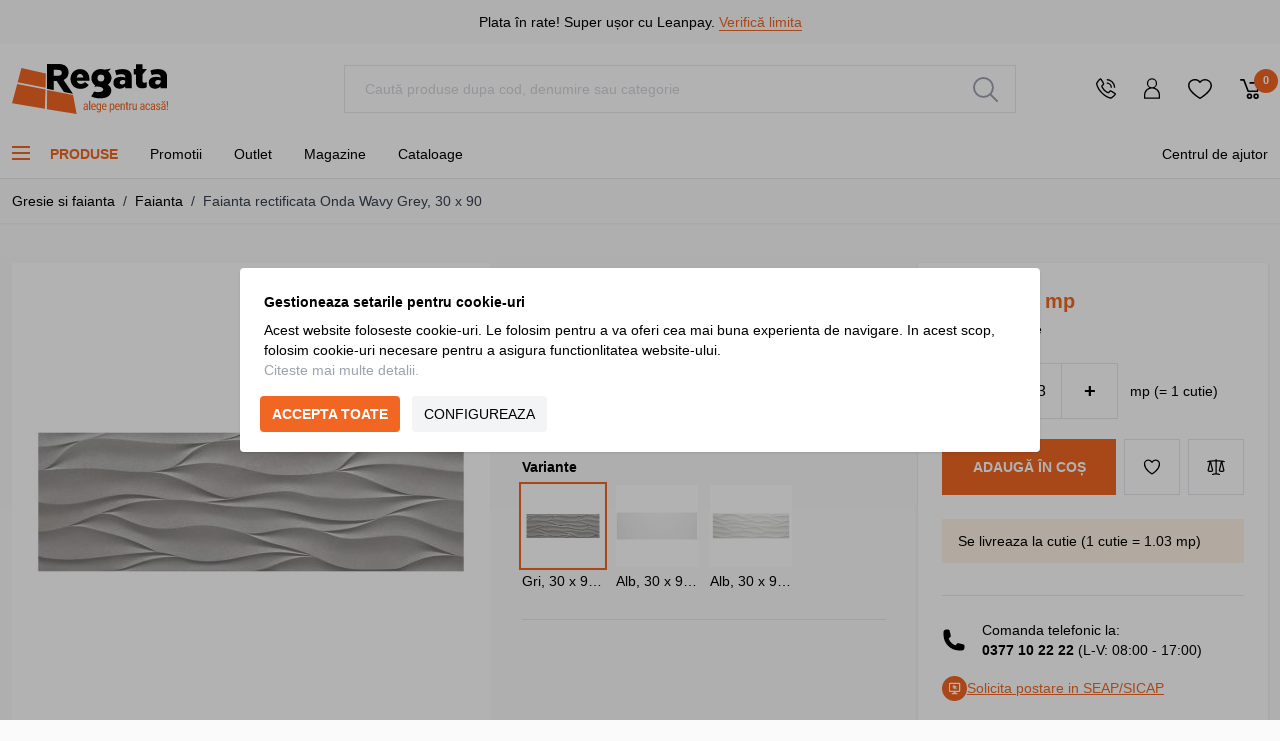

--- FILE ---
content_type: text/html; charset=UTF-8
request_url: https://regata.ro/faianta-rectificata-onda-wavy-grey-30-x-90
body_size: 108061
content:
<!doctype html>
<html lang="ro">
<head prefix="og: http://ogp.me/ns# fb: http://ogp.me/ns/fb# product: http://ogp.me/ns/product#">
    <meta charset="utf-8"/>
<meta name="title" content="Faianta rectificata Onda Wavy Grey, 30 x 90 - Regata"/>
<meta name="description" content="Alege Faianta rectificata Onda Wavy Grey, 30 x 90. Livrare rapida din stoc, in toata tara, prin curier sau prin flota Regata ✅"/>
<meta name="robots" content="INDEX,FOLLOW"/>
<meta name="viewport" content="width=device-width, initial-scale=1"/>
<title>Faianta rectificata Onda Wavy Grey, 30 x 90 - Regata</title>
<link  rel="stylesheet" type="text/css"  media="all" href="https://regata.ro/static/version1768996205/_cache/merged/3230a822343b985d23b3973b9d8fbe79.min.css" />
<link  rel="canonical" href="https://regata.ro/faianta-rectificata-onda-wavy-grey-30-x-90" />
<link  rel="icon" type="image/x-icon" href="https://regata.b-cdn.net/media/favicon/stores/1/regata-favicon.png" />
<link  rel="shortcut icon" type="image/x-icon" href="https://regata.b-cdn.net/media/favicon/stores/1/regata-favicon.png" />
<meta name="facebook-domain-verification" content="qh4w60nrqtdmeilb628tfmhd94zykm" /> 
<meta name="google-site-verification" content="UkGJW4m0c7-4yPo_2azbyPw4js3oPNV3bsNBn4-7_Cc" />

<style>
.product-info-stock .stock.stoc-limitat .availability.only:before{content:'- '}
</style>

<script>
(function(f, a, s, h, i, o, n) {
    f[i] = f[i] || function() {
        (f[i].q = f[i].q || []).push(arguments);
    };
    f[i].q = f[i].q || [];
    o = a.createElement(s);
    n = a.getElementsByTagName(s)[0];
    o.async = 1;
    o.src = h;
    o.onload = function() {
        if (f[i].q) {
            while(f[i].q.length) {
                f[i].apply(null, f[i].q.shift());
            }
        }
    };
    n.parentNode.insertBefore(o,n);
})(window, document, 'script', 'https://storage.googleapis.com/tsjavascripthosting/tstrack.js', 'tsTracker');
</script>    <script data-ommit="true" nonce="bjF0Z2xvNzZkMWM2eWlncnoydTFmNTAzNWw1anpzc3k=">var AEC = (function(){return {add: function(context, dataLayer){let element = context, qty = 1, variants = [], variant = [], variant_attribute_option = [], items = [];document.querySelectorAll('input[name=qty]:checked, [name=qty]').forEach(element => {qty = element.value;});qty = Math.abs(qty);if (isNaN(qty)){qty = 1;}if ('undefined' !== typeof jQuery){var form = jQuery(context).closest('form');if (form.length){if (!form.valid()){return true;}}}if (!AEC.gtm()){if (element.dataset.click){AEC.Time.track(dataLayer, AEC.Const.TIMING_CATEGORY_ADD_TO_CART, element.dataset.name, element.dataset.category);eval(element.dataset.click);}return true;}if(element.dataset.configurable){document.querySelectorAll('[name^="super_attribute"]').forEach(attribute => {if (attribute.matches('select')){var name = attribute.getAttribute('name'), id = name.substring(name.indexOf('[') + 1, name.lastIndexOf(']'));if (attribute.selectedIndex){var option = attribute.options[attribute.selectedIndex];if (option){variants.push({id: id,option: option.label,text: option.text});}}}if (attribute.matches('input') && -1 != attribute.type.indexOf('radio')){if (attribute.parentNode.classList.contains('swatch-option-selected') || attribute.checked){Object.entries(AEC.SUPER).forEach(([key, super_attribute]) => {if (-1 != attribute.name.indexOf("super_attribute[" + super_attribute.id + "]")){let variant = {id: super_attribute.id,text:super_attribute.label,option: attribute.value};variants.push(variant);}});}}});/** * Colour Swatch support */if (!variants.length){Object.entries(AEC.SUPER).forEach(([key, attribute]) => {var swatch = document.querySelectorAll('div[attribute-code="' + attribute.code + '"], div[data-attribute-code="' + attribute.code + '"]');swatch.forEach(element => {let variant = {id: attribute.id,text:'',option: null};var select = element.querySelector('select');if (select){if (select.selectedIndex){var option = select.options[select.selectedIndex];if (option){variant.text = option.text;variant.option = option.value;}}}else {var span = element.querySelector('span.swatch-attribute-selected-option');if (span){variant.text = span.innerHTML;variant.option = span.parentNode.dataset.optionSelected;}}variants.push(variant);});});}if (!variants.length){AEC.EventDispatcher.trigger('ec.variants', variants);}var SUPER_SELECTED = [];for (i = 0, l = variants.length; i < l; i++){for (a = 0, b = AEC.SUPER.length; a < b; a++){if (AEC.SUPER[a].id == variants[i].id){var text = variants[i].text;if (AEC.useDefaultValues){AEC.SUPER[a].options.forEach(option => {if (parseInt(option.value_index) == parseInt(variants[i].option)){if (option.hasOwnProperty('admin_label')){text = option.admin_label;}else if (option.hasOwnProperty('store_label')){text = option.store_label;}}});}variant.push([AEC.SUPER[a].label,text].join(AEC.Const.VARIANT_DELIMITER_ATT));let tier_price = Number.parseFloat(element.dataset.price).toFixed(2);Object.entries(AEC.CONFIGURABLE_SIMPLES).forEach(([key, simple]) => {    if (simple.hasOwnProperty('configurations'))    {    Object.entries(simple.configurations).forEach(([key, configuration]) => {if (configuration.label === variants[i].option){let prices = [];Object.entries(simple.price_tier).forEach(([key, tier]) => {if (parseInt(qty) >= parseInt(tier.price_qty)){prices.push(Number.parseFloat(tier.price));}});if (prices.length){tier_price = prices.sort(function(a,b) { return a < b; }).pop();}}});    }});variant_attribute_option.push({attribute: variants[i].id,option: variants[i].option,price:tier_price});}}}if (!variant.length){if (element.dataset.click){AEC.Time.track(dataLayer, AEC.Const.TIMING_CATEGORY_ADD_TO_CART, element.dataset.name, element.dataset.category);eval(element.dataset.click);}return true;}}if (element.dataset.grouped){for (u = 0, y = window.G.length; u < y; u++){let field = document.querySelector('[name="super_group[' + window.G[u].id + ']"]');if (field){(qty => {if (qty){let item = {'item_name': window.G[u].name,'item_id':     window.G[u].sku,'price': window.G[u].price,'category': window.G[u].category,'item_brand':window.G[u].brand,'quantity': qty};Object.assign(item, item, AEC.GA4.transformCategories(element.dataset.category));items.push(item);}})(Math.abs(field.value));}}}else{let price = Number.parseFloat(element.dataset.price);if (element.dataset.hasOwnProperty('selection')){let selection = parseInt(element.dataset.selection);Object.entries(AEC.CONFIGURABLE_SIMPLES).forEach(([key, simple]) => {if (key == selection){if (simple.hasOwnProperty('price_tier')){Object.entries(simple.configurations).forEach(([key, configuration]) => {let prices = [];Object.entries(simple.price_tier).forEach(([key, tier]) => {if (parseInt(qty) >= parseInt(tier.price_qty)){prices.push(Number.parseFloat(tier.price));}});if (prices.length){price = prices.sort(function(a,b) { return a < b; }).pop();}});}}});}let item = {'item_name': element.dataset.name,'item_id':     1 === parseInt(element.dataset.useSimple) ? element.dataset.simpleId : element.dataset.id,'price': price,'item_brand':element.dataset.brand,'item_variant':variant.join(AEC.Const.VARIANT_DELIMITER),'variants':variants,'category':element.dataset.category,'quantity': qty,'currency':AEC.currencyCode,'index': 0};Object.assign(item, item, AEC.GA4.transformCategories(element.dataset.category));items.push(item);}let value_combined = 0;for (i = 0, l = items.length; i < l; i++){value_combined += (Number.parseFloat(items[i].price) * Number.parseInt(items[i].quantity));(function(item){Object.entries(AEC.parseJSON(element.dataset.attributes)).forEach(([key, value]) => {item[key] = value;});let options = [];Object.entries(AEC.parseJSON(element.dataset.options)).forEach(([key, name]) => {let option = document.querySelector('[name="options[' + key + ']"]'), value = null;switch(true){case option instanceof HTMLInputElement: case option instanceof HTMLTextAreaElement: value = option.value;break;case option instanceof HTMLSelectElement: value = option.options[option.selectedIndex].text;break;}if (value){options.push({ name: name, value: value });}});if (options.length){item['options'] = options;}})(items[i]);}var data = {'event':'add_to_cart','eventLabel': element.dataset.name,'ecommerce': {'currency': AEC.currencyCode,'value':value_combined,'item_list_id': element.dataset.list,'item_list_name': element.dataset.list,'items': items,'options': variant_attribute_option},'currentStore': element.dataset.store};if (AEC.useDefaultValues){data['currentStore'] = AEC.storeName;}/** * Notify listeners */this.EventDispatcher.trigger('ec.add.data', data);/** * Track event */AEC.CookieConsent.queue(() => {AEC.Cookie.add(data).push(dataLayer);}).process();/** * Save backreference */if (AEC.localStorage){(function(items){for (var i = 0, l = items.length; i < l; i++){AEC.Storage.reference().set({id: items[i].item_id,category: items[i].category});}})(items);}/** * Track time  */AEC.Time.track(dataLayer, AEC.Const.TIMING_CATEGORY_ADD_TO_CART, element.dataset.name, element.dataset.category);if (AEC.facebook){if ("undefined" !== typeof fbq){(function(product, items, fbq){var content_ids = [], price = 0;for (i = 0, l = items.length; i < l; i++){content_ids.push(items[i].item_id);price += parseFloat(items[i].price);}(function(callback){if (AEC.Const.COOKIE_DIRECTIVE){AEC.CookieConsent.queue(callback).process();}else {callback.apply(window,[]);}})((function(product, content_ids, price){return function(){if ('undefined' === typeof variants){variants = [];}fbq('track', 'AddToCart', {content_name: product,content_ids: content_ids,content_type: !variants.length ? 'product' : 'product_group',value: price,currency: AEC.currencyCode}, { eventID: AEC.UUID.generate({ event: 'AddToCart'})});};})(product, content_ids, price));})(element.dataset.name, items, fbq);}}if (element.dataset.click){eval(element.dataset.click);}return true;},addSwatch: function(context,dataLayer){var element = context;if (window.jQuery) {  jQuery(document).on('ajax:addToCart', function(){var attributes = [];Object.entries(AEC.parseJSON(element.dataset.swatch)).forEach(([key, value]) => {attributes.push(value);});var option = document.querySelector('.swatch-option.selected');if (!option){return true;}var variant = [[attributes[0].attribute_label, option.getAttribute('aria-label')].join(AEC.Const.VARIANT_DELIMITER_ATT)].join(AEC.Const.VARIANT_DELIMITER);let items = [];let item =  {'item_name': element.dataset.name,'item_id':     element.dataset.id,'price': element.dataset.price,'category': element.dataset.category,'item_brand':element.dataset.brand,'item_variant':variant,'item_list_name': element.dataset.list,'item_list_id': element.dataset.list,'quantity': 1,'index':element.dataset.position};Object.assign(item, item, AEC.GA4.transformCategories(element.dataset.category));/** * Track event */AEC.Cookie.add({'event': 'add_to_cart','currency':AEC.currencyCode,'eventLabel': element.dataset.name,'item_list_id': element.dataset.list,'item_list_name': element.dataset.list,'ecommerce': {'items': [item]},'currentStore': element.dataset.store}).push(dataLayer);/** * Track time  */AEC.Time.track(dataLayer, AEC.Const.TIMING_CATEGORY_ADD_TO_CART, element.dataset.name, element.dataset.category);});}return true;},click: function(context,dataLayer){var element = context;if (!AEC.gtm()){AEC.Time.track(dataLayer, AEC.Const.TIMING_CATEGORY_PRODUCT_CLICK, element.dataset.name, element.dataset.category);return true;}var item = {'item_name': element.dataset.name,'item_id': element.dataset.id,'price': element.dataset.price,'item_brand':element.dataset.brand,'quantity': element.dataset.quantity,'index':element.dataset.position,'category':element.dataset.category,'currency':AEC.currencyCode};Object.entries(AEC.parseJSON(element.dataset.attributes)).forEach(([key, value]) => {item[key] = value;});Object.assign(item, item, AEC.GA4.augmentCategories(item));var data = {'event': 'select_item','eventLabel': element.dataset.name,'item_list_id': element.dataset.list, 'item_list_name': element.dataset.list,'ecommerce': {'items': [item]},         'currentStore': element.dataset.store};/** * Push data */AEC.CookieConsent.queue(() => {AEC.Cookie.click(data).push(dataLayer);}).process();/** * Track time  */AEC.Time.track(dataLayer, AEC.Const.TIMING_CATEGORY_PRODUCT_CLICK, element.dataset.name, element.dataset.category);if (element.dataset.click){eval(element.dataset.click);}return true;},remove: function(context, dataLayer){var element = context;if (!AEC.gtm()){AEC.Time.track(dataLayer, AEC.Const.TIMING_CATEGORY_REMOVE_FROM_CART, element.dataset.name, element.dataset.category);}var item = {'item_name': element.dataset.name,'item_id': element.dataset.id,'price': parseFloat(element.dataset.price),'category': element.dataset.category,'item_brand':element.dataset.brand,'quantity': element.dataset.quantity,'currency': AEC.currencyCode};Object.entries(AEC.parseJSON(element.dataset.attributes)).forEach(([key, value]) => {item[key] = value;});Object.assign(item, item, AEC.GA4.augmentCategories(item));var data = {'event': 'remove_from_cart','eventLabel': element.dataset.name,'ecommerce': {'item_list_id':  element.dataset.list,'item_list_name':  element.dataset.list,'items': [item]}};AEC.EventDispatcher.trigger('ec.remove.data', data);if (AEC.Message.confirm){require(['Magento_Ui/js/modal/confirm'], function(confirmation) {    confirmation(    {        title: AEC.Message.confirmRemoveTitle,        content: AEC.Message.confirmRemove,        actions:         {            confirm: function()            {            /** * Track event */AEC.Cookie.remove(data).push(dataLayer);/** * Track time  */AEC.Time.track(dataLayer, AEC.Const.TIMING_CATEGORY_REMOVE_FROM_CART, element.dataset.name);/** * Execute standard data-post */(params => {let form = document.createElement("form");                form.setAttribute('method', 'post');                form.setAttribute('action', params.action);                                let formKey = jQuery.cookie('form_key');                                if (formKey)                {                params.data['form_key'] = formKey;                }                                Object.entries(params.data).forEach(([name, value]) => {let input = document.createElement('input');input.setAttribute('type', 'text');input.setAttribute('name',  name);input.setAttribute('value', value);form.append(input);});                                document.querySelector("body").appendChild(form);                                form.submit();})(AEC.parseJSON(element.dataset.postAction));            },            cancel: function()            {            return false;            },            always: function()            {            return false;            }        }    });});}else {/** * Track event */AEC.Cookie.remove(data).push(dataLayer);/** * Track time  */AEC.Time.track(dataLayer, AEC.Const.TIMING_CATEGORY_REMOVE_FROM_CART, element.dataset.name);}return false;},wishlist: function(context, dataLayer){var element = context;if (!AEC.gtm()){/** * Track time  */AEC.Time.track(dataLayer, AEC.Const.TIMING_CATEGORY_PRODUCT_WISHLIST, element.dataset.name,'Wishlist');return true;}let attributes = JSON.parse(element.dataset.eventAttributes);/** * Track event */AEC.Cookie.wishlist({event: element.dataset.event,eventLabel: element.dataset.eventLabel,ecommerce: {items: attributes.items}}).push(dataLayer);return true;},wishlistRemove: function(context, dataLayer){var element = context;if (!AEC.gtm()){/** * Track time  */AEC.Time.track(dataLayer, AEC.Const.TIMING_CATEGORY_PRODUCT_WISHLIST, element.dataset.name,'Wishlist');return true;}let attributes = JSON.parse(element.dataset.eventAttributes);/** * Track event */AEC.Cookie.wishlistRemove({event: element.dataset.event,eventLabel: element.dataset.eventLabel,ecommerce: {items: attributes.items}}).push(dataLayer);return true;},compare: function(context, dataLayer){var element = context;if (!AEC.gtm()){/** * Track time  */AEC.Time.track(dataLayer, AEC.Const.TIMING_CATEGORY_PRODUCT_COMPARE, element.dataset.name,'Compare');return true;}let attributes = JSON.parse(element.dataset.eventAttributes);AEC.Cookie.compare({event: element.dataset.event,eventLabel: element.dataset.eventLabel,ecommerce: {items: attributes.items}}).push(dataLayer);return true;},Bind: (function(){return {apply: function(parameters){/** * Merge persistent storage */AEC.Persist.merge();/** * Push private data */AEC.Cookie.pushPrivate();document.addEventListener('DOMContentLoaded',() => {document.body.addEventListener('catalogCategoryAddToCartRedirect', () => {dataLayer.push({event: AEC.Const.CATALOG_CATEGORY_ADD_TO_CART_REDIRECT_EVENT});});});if (parameters){if (parameters.performance){if (window.performance){window.onload = function(){setTimeout(function(){    var time = performance.timing.loadEventEnd - performance.timing.responseEnd;        var timePayload =     {    'event':'performance',    'performance':    {    'timingCategory':'Load times',    'timingVar':'load',    'timingValue': (time % 60000)    }    };        switch(window.google_tag_params.ecomm_pagetype)    {    case 'home':        timePayload.performance.timingLabel = 'Home';        AEC.CookieConsent.queue(() =>             {            dataLayer.push(timePayload);            }).process();        break;    case 'product':        timePayload.performance.timingLabel = 'Product';        AEC.CookieConsent.queue(() =>             {            dataLayer.push(timePayload);            }).process();        break;        case 'category':        timePayload.performance.timingLabel = 'Category';        AEC.CookieConsent.queue(() =>             {            dataLayer.push(timePayload);            }).process();        break;    }    }, 0);};}}}return this;}};})(),Time: (function(){var T = {event: 'trackTime',timingCategory:'',timingVar:'',timingValue:-1,timingLabel:''};var time = new Date().getTime();return {track: function(dataLayer, category, variable, label){T.timingValue = (new Date().getTime()) - time;if (category){T.timingCategory = category;}if (variable){T.timingVar = variable;}if (label){T.timingLabel = label;}(function(callback){if (AEC.Const.COOKIE_DIRECTIVE){AEC.CookieConsent.queue(callback).process();}else {callback.apply(window,[]);}})((function(dataLayer, T){return function(){dataLayer.push(T);};})(dataLayer, T));},trackContinue: function(dataLayer, category, variable, label){this.track(dataLayer, category, variable, label);time = new Date().getTime();}};})(),Persist:(function(){var DATA_KEY = 'persist'; var proto = 'undefined' != typeof Storage ? {push: function(key, entity){/** * Get data */var data = this.data();/** * Push data */data[key] = entity;/** * Save to local storage */localStorage.setItem(DATA_KEY, JSON.stringify(data));return this;},data: function(){var data = localStorage.getItem(DATA_KEY);if (null !== data){return JSON.parse(data);}return {};},merge: function(){var data = this.data();var push = {persist: {}};for (var i in data){push.persist[i] = data[i];}dataLayer.push(push);return this;},clear: function(){/** * Reset private local storage */localStorage.setItem(DATA_KEY,JSON.stringify({}));return this;}} : {push: function(){}, merge: function(){},clear: function(){}};/** * Constants */proto.CONST_KEY_PROMOTION = 'persist_promotion';return proto;})(),Checkout: (function(){return {init: false,data: {},tracked: {},getData: function(){return this.data;},getPayload: function(){if (this.data && this.data.hasOwnProperty('payload')){return this.data.payload;}return {error: 'Missing checkout payload data'};},step: function(previous, current, currentCode){if (!this.init){return this.fail('Step tracking requires a checkout page.');}if (this.data && this.data.hasOwnProperty('ecommerce')){this.data.ecommerce['step'] = ++current;/** * Notify listeners */AEC.EventDispatcher.trigger('ec.checkout.step.data', this.data);/** * Track checkout step */AEC.Cookie.checkout(this.data).push(dataLayer);}return this;},stepOption: function(step, option){if (!option){return this;}if (!this.init){return this.fail('Step option tracking requires a checkout page.');}if (!option.toString().length){return this;}var data = {    'event': 'checkoutOption',    'ecommerce':     {    'checkout_option':     {    'actionField':     {    'step': step,    'option': option    }    }    }        };/** * Notify listeners */AEC.EventDispatcher.trigger('ec.checkout.step.option.data', data);/** * Track checkout option */AEC.CookieConsent.queue(() => {AEC.Cookie.checkoutOption(data).push(dataLayer);}).process();return this;},fail: function(message){console.log(message);return this;}};})(),Cookie: (function(){return {data: null,privateData: null,reset: function(){if (AEC.reset){dataLayer.push({ ecommerce: null });}return dataLayer;},push: function(dataLayer, consent){consent = typeof consent !== 'undefined' ? consent : true;if (this.data){if (consent){this.reset().push(this.data);}else {this.reset().push(this.data);}/** * Reset data to prevent further push */this.data = null;}return this;},pushPrivate: function(){var data = this.getPrivateData();if (data){dataLayer.push({privateData: data});}return this;},augment: function(products){/** * Parse data & apply local reference */var reference = AEC.Storage.reference().get();if (reference){for (var i = 0, l = products.length; i < l; i++){for (var a = 0, b = reference.length; a < b; a++){if (products[i].item_id.toString().toLowerCase() === reference[a].id.toString().toLowerCase()){products[i].category = reference[a].category;}}}}return products;},click: function(data){AEC.EventDispatcher.trigger('ec.cookie.click.data', data);this.data = data;return this;},add: function(data){AEC.EventDispatcher.trigger('ec.cookie.add.data', data);this.data = data;return this;},remove: function(data){AEC.EventDispatcher.trigger('ec.cookie.remove.item.data', data);this.data = data;if (AEC.localStorage){this.data.ecommerce.items = this.augment(this.data.ecommerce.items);}return this;},compare: function(data){AEC.EventDispatcher.trigger('ec.cookie.compare.data', data);this.data = data;return this;},wishlist: function(data){AEC.EventDispatcher.trigger('ec.cookie.wishlist.data', data);this.data = data;return this;},wishlistRemove: function(data){AEC.EventDispatcher.trigger('ec.cookie.wishlist.remove.data', data);this.data = data;return this;},update: function(data){AEC.EventDispatcher.trigger('ec.cookie.update.item.data', data);this.data = data;return this;},visitor: function(data){AEC.EventDispatcher.trigger('ec.cookie.visitor.data', data);this.data = (function(data, privateData){if (privateData){if (privateData.hasOwnProperty('visitor')){data.visitorId    = privateData.visitor.visitorId;data.visitorLoginState = privateData.visitor.visitorLoginState;}}return data;})(data, AEC.Cookie.getPrivateData());return this;},detail: function(data){AEC.EventDispatcher.trigger('ec.cookie.detail.data', data);this.data = data;return this;},purchase: function(data){AEC.EventDispatcher.trigger('ec.cookie.purchase.data', data);this.data = data;if (AEC.localStorage){this.data.ecommerce.purchase.items = this.augment(this.data.ecommerce.purchase.items);}return this;},impressions: function(data){AEC.EventDispatcher.trigger('ec.cookie.impression.data', data);this.data = data;return this;},checkout: function(data){AEC.EventDispatcher.trigger('ec.cookie.checkout.step.data', data);this.data = data;if (AEC.localStorage){this.data.ecommerce.items = this.augment(this.data.ecommerce.items);}return this;},checkoutOption: function(data){AEC.EventDispatcher.trigger('ec.cookie.checkout.step.option.data', data);this.data = data;return this;},promotion: function(data){AEC.EventDispatcher.trigger('ec.cookie.promotion.data', data);this.data = data;return this;},promotionClick: function(data, element){AEC.EventDispatcher.trigger('ec.cookie.promotion.click', data,    {element: element   });this.data = data;return this;},remarketing: function(data){AEC.EventDispatcher.trigger('ec.cookie.remarketing.data', data);this.data = data;return this;},getPrivateData: function(){if (!this.privateData){var cookie = this.get('privateData');if (cookie){this.privateData = this.parse(cookie);}}return this.privateData;},set: function(name, value, days){if (!days){days = 30;} let date = new Date();                        date.setTime(date.getTime() + (days * 24 * 60 * 60 * 1000));                    document.cookie = name + "=" + value + "; expires=" + date.toGMTString() + "; path=/";                return this;},get: function(name){var start = document.cookie.indexOf(name + "="), len = start + name.length + 1;if ((!start) && (name != document.cookie.substring(0, name.length))) {    return null;}if (start == -1) {return null;}var end = document.cookie.indexOf(String.fromCharCode(59), len);if (end == -1) {end = document.cookie.length;}return decodeURIComponent(document.cookie.substring(len, end));},unset: function(name) {                   document.cookie = name + "=" + "; path=/; expires=" + (new Date(0)).toUTCString();                                return this;            },parse: function(json){var json = decodeURIComponent(json.replace(/\+/g, ' '));                return JSON.parse(json);}};})(),CookieConsent: (function(){return {chain: {},endpoints:{},cookies: {},nonce: {},widget: {display: false,color: 'rgba(0,0,0,1)',colorEnd: 'rgba(0,0,0,1)'},queue: function(callback, event){event = typeof event !== 'undefined' ? event : AEC.Const.COOKIE_DIRECTIVE_CONSENT_GRANTED_EVENT;if (!this.chain.hasOwnProperty(event)){this.chain[event] = [];}this.chain[event].push(callback);return this;},dispatch: function(consent){/** * Essential cookies */AEC.Const.COOKIE_DIRECTIVE_CONSENT_GRANTED = true;/** * Push consent to dataLayer */dataLayer.push(consent);return this.process(consent.event);},process: function(event){event = typeof event !== 'undefined' ? event : AEC.Const.COOKIE_DIRECTIVE_CONSENT_GRANTED_EVENT;if (this.getConsent(event)){this.dequeue(event);}else if (AEC.Const.COOKIE_DIRECTIVE_OVERRIDE_DECLINE){this.dequeue(event);}return this;},dequeue: function(event){if (this.chain.hasOwnProperty(event)){for (a = 0, b = this.chain[event].length; a < b; a++){this.chain[event][a].apply(this,[]);}this.chain[event] = [];}return this;},getConsent: function(event){return !AEC.Const.COOKIE_DIRECTIVE ? true : 1 == AEC.Cookie.get(event);},acceptGoogleConsent: function(segments){if ('function' === typeof gtag){const consentMode = true === AEC.Const.COOKIE_DIRECTIVE_SEGMENT_MODE ? {ad_storage: -1 !== segments.indexOf('cookieConsentMarketingGranted')? 'granted' : 'denied',security_storage:-1 !== segments.indexOf('cookieConsentGranted')? 'granted' : 'denied',functionality_storage:-1 !== segments.indexOf('cookieConsentGranted')   ? 'granted' : 'denied',personalization_storage:-1 !== segments.indexOf('cookieConsentPreferencesGranted') ? 'granted' : 'denied',analytics_storage:-1 !== segments.indexOf('cookieConsentAnalyticsGranted')? 'granted' : 'denied',ad_user_data:    -1 !== segments.indexOf('cookieConsentUserdata')? 'granted' : 'denied',ad_personalization:    -1 !== segments.indexOf('cookieConsentPersonalization')? 'granted' : 'denied'} : {ad_storage: 'granted',security_storage:'granted',functionality_storage:'granted',personalization_storage:'granted',analytics_storage:'granted',ad_user_data:'granted',ad_personalization:'granted'};/** * Update consent */gtag('consent','update',consentMode);/** * Update localStorage */        localStorage.setItem('consentMode', JSON.stringify(consentMode));                /**         * Dispatch custom event         */        window.dispatchEvent(new CustomEvent("consent_accept", { detail: { consentMode: consentMode, segments: segments } }));}return this;},acceptConsent: function(event){return this.dispatch({ event:event });},declineConsent: function(event){return this.dispatch({ event:event });},declineGoogleConsent: function(){if ('function' === typeof gtag){const consentMode = {ad_storage: 'denied',security_storage:'denied',functionality_storage:'denied',personalization_storage:'denied',analytics_storage:'denied',ad_user_data:'denied',ad_personalization:'denied'};/** * Update consent */gtag('consent','update',consentMode);/** * Update localStorage */        localStorage.setItem('consentMode', JSON.stringify(consentMode));        /**         * Dispatch custom event         */        window.dispatchEvent(new CustomEvent("consent_decline",{ detail: { consentMode: consentMode } }));}return this;},setEndpoints: function(endpoints){this.endpoints = endpoints;return this;},getConsentDialog: function(dataLayer){var endpoints = this.endpoints;if (1 == AEC.Cookie.get(AEC.Const.COOKIE_DIRECTIVE_CONSENT_DECLINE_EVENT)){AEC.CookieConsent.declineGoogleConsent([AEC.Const.COOKIE_DIRECTIVE_CONSENT_DECLINE_EVEN]).getWidget();return true;}if (1 != AEC.Cookie.get(AEC.Const.COOKIE_DIRECTIVE_CONSENT_GRANTED_EVENT)){this.renderConsentDialog(dataLayer);}else {if (AEC.Const.COOKIE_DIRECTIVE_SEGMENT_MODE){(segments => {let grant = [];for (i = 0, l = segments.length; i < l;i++){if (1 == AEC.Cookie.get(segments[i])){AEC.CookieConsent.acceptConsent(segments[i]);grant.push(segments[i]);}}AEC.CookieConsent.acceptGoogleConsent(grant).getWidget();})(AEC.Const.COOKIE_DIRECTIVE_SEGMENT_MODE_EVENTS);}else {AEC.CookieConsent.acceptConsent(AEC.Const.COOKIE_DIRECTIVE_CONSENT_GRANTED_EVENT).getWidget();}}},closeConsentDialog: function(directive){directive.remove();this.getWidget();return this;},renderConsentDialog: function(dataLayer){let template = document.querySelector('template[data-consent]');(endpoints => {var directive = (body => {body.insertAdjacentHTML('beforeend', template.innerHTML);return body.lastElementChild;})(document.body);let uuid = AEC.Cookie.get('cookieUuid');if (uuid){directive.querySelector('[data-consent-uuid').innerHTML = uuid;}let check_default = Number(directive.dataset.check);directive.querySelectorAll('input[type=checkbox][data-consent]').forEach(checkbox => {checkbox.checked = AEC.CookieConsent.getConsent(checkbox.dataset.consent) ? true : (!uuid && check_default ? true : false);});directive.querySelector('[data-consent-uuid-wrapper]').style.display = uuid ? 'block' : 'none';(directive => {let listener = event => {if (event.key === 'Escape')         {        AEC.CookieConsent.closeConsentDialog(directive).acquireProxyCookies();        }};document.addEventListener('keydown', event => {listener(event);document.removeEventListener('keydown', listener);});})(directive);directive.querySelectorAll('a.customize').forEach(element => {let customize = directive.querySelector('.ec-gtm-cookie-directive-customize');element.addEventListener('click', event => {if ('block' === customize.style.display){directive.querySelector('a.action.accept').style.display = 'none';customize.style.display = 'none';}else {directive.querySelector('a.action.accept').style.display = 'block';customize.style.display = 'block';}event.target.innerHTML = 'block' === customize.style.display ? event.target.dataset.hide : event.target.dataset.show;});});directive.querySelectorAll('a.ec-gtm-cookie-directive-note-toggle').forEach(element => {element.addEventListener('click', event => {if ('block' === event.target.nextElementSibling.style.display){event.target.nextElementSibling.style.display = 'none';}else {directive.querySelectorAll('.ec-gtm-cookie-directive-note').forEach(note => {note.previousElementSibling.innerHTML = note.previousElementSibling.dataset.show;note.style.display = 'none';});event.target.nextElementSibling.style.display = 'block';}event.target.innerHTML = 'block' === event.target.nextElementSibling.style.display ? event.target.dataset.hide : event.target.dataset.show;});});directive.querySelectorAll('a.accept').forEach(element => {element.addEventListener('click', event => {event.target.text = event.target.dataset.confirm;var grant = [...directive.querySelectorAll('[name="cookie[]"]:checked')].map(element => { return element.value });grant.unshift('cookieConsentGranted');AEC.CookieConsent.acceptGoogleConsent(grant);AEC.Request.post(endpoints.cookie, { cookie: grant }, response => {Object.keys(response).forEach(event => {AEC.CookieConsent.acceptConsent(event);});AEC.CookieConsent.closeConsentDialog(directive).acquireProxyCookies();});});});directive.querySelectorAll('a.accept-all').forEach(element => {element.addEventListener('click', event => {event.target.text = event.target.dataset.confirm;[...directive.querySelectorAll('[name="cookie[]"]')].forEach(element => {element.checked = true;});var grant = [...directive.querySelectorAll('[name="cookie[]"]:checked')].map(element => { return element.value });grant.unshift('cookieConsentGranted');AEC.CookieConsent.acceptGoogleConsent(grant);AEC.Request.post(endpoints.cookie, { cookie: grant }, response => {Object.keys(response).forEach(event => {AEC.CookieConsent.acceptConsent(event);});AEC.CookieConsent.closeConsentDialog(directive).acquireProxyCookies();});});});directive.querySelectorAll('a.decline').forEach(element => {element.addEventListener('click', event => {[...directive.querySelectorAll('[name="cookie[]"]')].forEach(element => {element.checked = false;});AEC.CookieConsent.declineGoogleConsent();AEC.Request.post(endpoints.cookie, { decline: true }, response => {Object.keys(response).forEach(event => {AEC.CookieConsent.declineConsent(event);});AEC.CookieConsent.closeConsentDialog(directive).acquireProxyCookies();});});});directive.querySelectorAll('a.close').forEach(element => {element.style.display = AEC.Const.COOKIE_DIRECTIVE_CONSENT_GRANTED ? 'block' : 'none';element.addEventListener('click', event => {AEC.CookieConsent.closeConsentDialog(directive).acquireProxyCookies();});});})(this.endpoints);return this;},acquireProxyCookies: function(){const acquire = localStorage.getItem("acquire");if (!acquire){document.cookie.split(';').map(e => e.trim()).forEach(cookie => {let name = cookie.substr(0, cookie.indexOf('='));if (!this.cookies.hasOwnProperty(name)){this.cookies[name] = true;}});AEC.Request.post(this.endpoints.cookieConsent, { cookies: this.cookies }, response => {return true;});localStorage.setItem("acquire", true);}return this;},setProxy: function(){if (true){let cookieDesc = Object.getOwnPropertyDescriptor(Document.prototype, 'cookie') || Object.getOwnPropertyDescriptor(HTMLDocument.prototype, 'cookie');     function checkStorage()     {    return [].concat.apply([], []);    }        window.addEventListener('captured_cookie', event =>     {    this.cookies[event.detail.cookie.name] = event.detail.cookie.value;    });        if (cookieDesc && cookieDesc.configurable)     {        Object.defineProperty(document, 'cookie',         {            get: function()             {                return cookieDesc.get.call(document);            },            set: function(val)             {                var c = val.split('=')[0];                                if (val[0] === '!')                 {                    cookieDesc.set.call(document, val.slice(1));                }                 else if (-1 == checkStorage().indexOf(c))                 {                    cookieDesc.set.call(document, val);                                        window.dispatchEvent(new CustomEvent("captured_cookie",{ detail: { cookie: { name: c, value: val } }}));                }                 else                 {                    blocked.push(val);                }            }        });    }}        return this;},setNonce: function(nonce){this.nonce = nonce;return this;},setWidget: function(options){    (() =>     {    let block = {};        let materialize = (script, nonce) =>     {    let tag = document.createElement('script');          tag.type = "text/javascript";    tag.innerHTML = script.innerHTML;        if (script.getAttribute('src'))    {    tag.src = script.src;    }        tag.setAttribute('nonce', nonce);          script.parentNode.appendChild(tag);    script.parentNode.removeChild(script);    };    let pickup = event =>     {    document.querySelectorAll('script[data-consent]').forEach(script =>     {    let segment = script.dataset.segment;        if (-1 != event.detail.segments.indexOf(segment)){    delete script.dataset.consent;    delete script.dataset.segment;    materialize(script, this.nonce);}    });    };        window.addEventListener('consent_accept', event =>     {    pickup(event);        (e =>     {    window.addEventListener('load', event =>     {    pickup(e);    });        })(event);    });    })();    this.widget = {...this.widget, ...options };return this;},getWidget: function(){if (this.widget.display){let svg = (node => {return (text => {let styles = {position: 'fixed', bottom: '10px', left: '10px','z-index': '9999', cursor: 'pointer' };let style = Object.entries(styles).map(([key, value]) => {return [key,value].join(':');});let svg = node('svg', { id: 'consentWidget', width:50, height: 50, style: style.join(';') });let gradient = node('linearGradient', { id: 'gradient', gradientTransform: 'rotate(90)'});let filter = node('filter', { id: 'shadow' });[node('feDropShadow', { dx: '0',   dy: '0',  stdDeviation: '0.7','flood-opacity': 0.5 }),].forEach(element => {filter.appendChild(element);});            let count = parseInt(text);[node('stop', { offset: '0%',   'stop-color': this.widget.color }),node('stop', { offset: '100%', 'stop-color': this.widget.colorEnd })].forEach(element => {gradient.appendChild(element);});if (0){svg.appendChild(filter);}svg.appendChild(gradient);let transform = 'scale(1.5 1.5) translate(1 10)';[node('path', { id: 'a', d: 'M22.6004 0H7.40039C3.50039 0 0.400391 3.1 0.400391 7C0.400391 10.9 3.50039 14 7.40039 14H22.6004C26.5004 14 29.6004 10.9 29.6004 7C29.6004 3.1 26.4004 0 22.6004 0ZM1.60039 7C1.60039 3.8 4.20039 1.2 7.40039 1.2H17.3004L14.2004 12.8H7.40039C4.20039 12.8 1.60039 10.2 1.60039 7Z', filter: 'url(#shadow)', fill: 'url(#gradient)', transform: transform }),node('path', { id: 'b', d: 'M24.6012 4.0001C24.8012 4.2001 24.8012 4.6001 24.6012 4.8001L22.5012 7.0001L24.7012 9.2001C24.9012 9.4001 24.9012 9.8001 24.7012 10.0001C24.5012 10.2001 24.1012 10.2001 23.9012 10.0001L21.7012 7.8001L19.5012 10.0001C19.3012 10.2001 18.9012 10.2001 18.7012 10.0001C18.5012 9.8001 18.5012 9.4001 18.7012 9.2001L20.8012 7.0001L18.6012 4.8001C18.4012 4.6001 18.4012 4.2001 18.6012 4.0001C18.8012 3.8001 19.2012 3.8001 19.4012 4.0001L21.6012 6.2001L23.8012 4.0001C24.0012 3.8001 24.4012 3.8001 24.6012 4.0001Z',  fill: 'rgba(255,255,255,1)', transform: transform }),node('path', { id: 'c', d: 'M12.7 4.1002C12.9 4.3002 13 4.7002 12.8 4.9002L8.6 9.8002C8.5 9.9002 8.4 10.0002 8.3 10.0002C8.1 10.1002 7.8 10.1002 7.6 9.9002L5.4 7.7002C5.2 7.5002 5.2 7.1002 5.4 6.9002C5.6 6.7002 6 6.7002 6.2 6.9002L8 8.6002L11.8 4.1002C12 3.9002 12.4 3.9002 12.7 4.1002Z', fill: 'url(#gradient)', transform: transform })].forEach(element => {svg.appendChild(element);});let loader = node('circle', { id: 'd', cx: 13, cy:25.5, r: 6, fill:'transparent', stroke:'url(#gradient)', 'stroke-width':2, 'stroke-dasharray':'60 40', 'stroke-dashoffset': 40, filter: 'url(#shadow)', style: 'display:none'  });[node('animateTransform', { attributeName: "transform",        attributeType:"XML",        type:"rotate",        dur:"1s",        from:"0 13 25.5",        to:"360 13 25.5",        repeatCount:"indefinite" })].forEach(element => {loader.appendChild(element);});svg.appendChild(loader);return svg;});})((n, v) => {  n = document.createElementNS("http://www.w3.org/2000/svg", n);    for (var p in v)   {  n.setAttributeNS(null, p, v[p]);  }    return n;});let widget = svg();/** * Remove widget */this.deleteWidget();/** * Add widget */document.body.appendChild(widget);/** * Render widget */document.body.querySelectorAll('[id=consentWidget]').forEach(element => {element.addEventListener('click', event => {AEC.CookieConsent.renderConsentDialog(dataLayer);});});return widget;}return null;},deleteWidget: function(){document.body.querySelectorAll('[id=consentWidget]').forEach(element => {element.parentNode.removeChild(element);});return this;},loader: (function(){return {show: function(){document.querySelectorAll('[id=c]').forEach(e => { e.style.display = 'none' });document.querySelectorAll('[id=d]').forEach(e => { e.style.display = 'block' });},hide: function(){document.querySelectorAll('[id=c]').forEach(e => { e.style.display = 'block' });document.querySelectorAll('[id=d]').forEach(e => { e.style.display = 'none' });}}})()}})(),Storage: (function(api){return {set: function(property, value){if ('undefined' !== typeof(Storage)){localStorage.setItem(property, JSON.stringify(value));}return this;},get: function(property){if ('undefined' !== typeof(Storage)){return JSON.parse(localStorage.getItem(property));}return null;},reference: function(){return (function(storage){return {set: function(reference){var current = storage.get('category.add') || [];var exists = (function(current, reference){for (i = 0, l = current.length; i < l; i++){if (current[i].id.toString().toLowerCase() === reference.id.toString().toLowerCase()){/** * Update category */current[i].category = reference.category;return true;}}return false;})(current, reference);if (!exists){current.push(reference);}storage.set('category.add', current);return this;},get: function(){return storage.get('category.add');}}})(this);}}})(),gtm: function(){if ("undefined" === typeof google_tag_manager){/** * Log error to console */console.log('Unable to detect Google Tag Manager. Please verify if GTM install snippet is available.');return false;}return true;},parseJSON: function(content){if ('object' === typeof content){return content;}if ('string' === typeof content){try {return JSON.parse(content);}catch (e){}}return {};}, getPayloadSize: function(object){var objects = [object], size = 0;    for (var index = 0; index < objects.length; index++)     {        switch (typeof objects[index])         {            case 'boolean':                size += 4;                break;            case 'number':                size += 8;                break;            case 'string':                size += 2 * objects[index].length;                break;            case 'object':                if (Object.prototype.toString.call(objects[index]) != '[object Array]')                 {                    for (var key in objects[index]) size += 2 * key.length;                }                for (var key in objects[index])                 {                    var processed = false;                                        for (var search = 0; search < objects.length; search++)                     {                        if (objects[search] === objects[index][key]) {                            processed = true;                            break;                        }                    }                    if (!processed) objects.push(objects[index][key]);                }        }    }    return size;},getPayloadChunks: function(arr, len){var chunks = [],i = 0, n = arr.length;while (i < n) {    chunks.push(arr.slice(i, i += len));};return chunks;},url: function(url){return [this.Const.URL, url].join('');},EventDispatcher: (function(){return {events: {},    on: function(event, callback)     {        var handlers = this.events[event] || [];                handlers.push(callback);                this.events[event] = handlers;    },    trigger: function()     {    /**     * Cast arguments to array     */    let args = [...arguments];        /**     * Get event     */    let event = args ? args.shift() : null;        /**     * Get handlers     */    let handlers = this.events[event] || [];        /**     * Get data     */    let data = args ? args.shift() : {};        /**     * Get options     */    let options = args ? args.shift() : {};    /**     * Quit if no handler     */        if (!handlers || handlers.length < 1)        {            return;        }                console.log(event + '(' + handlers.length + ' listeners)');                handlers.forEach(function(handler)        {        handler(data, options);        });    }}})(),Request: (function(){return {get: function(url, params, callback){this.execute('GET', [url,this.serialize(params)].join('?'), callback).send(null);},post: function(url, params, callback) {this.execute('POST', url, callback).send(this.serialize(params));},execute: function(method, url, callback){try {var request = new XMLHttpRequest();request.open(method, url, true);request.setRequestHeader('Content-Type','application/x-www-form-urlencoded');request.setRequestHeader('X-Requested-With','XMLHttpRequest');request.addEventListener('load', () => {let response;if ('application/json' === request.getResponseHeader("Content-Type")){response = JSON.parse(request.responseText);}else{response = request.responseText;}if ('function' === typeof callback){callback(response);}});}catch (e){console.log(e.message);return null;}return request;},serialize: function(entity, prefix) {                var query = [];                Object.keys(entity).map(key =>                  {                var k = prefix ? prefix + "[" + key + "]" : key, value = entity[key];                query.push((value !== null && typeof value === "object") ? this.serialize(value, k) : encodeURIComponent(k) + "=" + encodeURIComponent(value));              });                return query.join("&");            }}})(),UUID: (() => {return {generate: event => {event = event || {};let uuid = 'xxxxxxxx-xxxx-4xxx-yxxx-xxxxxxxxxxxx'.replace(/[xy]/g, function(c) {    var r = Math.random() * 16 | 0, v = c == 'x' ? r : (r & 0x3 | 0x8);    return v.toString(16);});if (-1 == ['AddToCart'].indexOf(event)){try {let current = AEC.Cookie.get('facebook_latest_uuid');if (current){current = JSON.parse(current);if (current.hasOwnProperty('uuid') && current.hasOwnProperty('event')){if (event.event === current.event){uuid = current.uuid;}}}}catch (e){}}event['uuid'] = uuid;/** * Set facebook uuid cookie */if (AEC.Const.COOKIE_DIRECTIVE){if (AEC.Const.COOKIE_DIRECTIVE_CONSENT_GRANTED){AEC.Cookie.set('facebook_latest_uuid', JSON.stringify(event));}}else {AEC.Cookie.set('facebook_latest_uuid', JSON.stringify(event));}return uuid;}}})()}})();if ('undefined' !== typeof AEC && 'undefined' !== typeof AEC.EventDispatcher){AEC.GA4 = (() => {return {enabled: false,transformCategories: function(category){if (null === category){return {};}let map = {}, categories = category.toString().split('/');if (categories){map['item_category'] = categories.shift();if (categories.length){let index = 1;categories.forEach(category => {map['item_category' + (++index)] = category;});}}return map;},augmentCategories: function(product) {if (product.hasOwnProperty('category')){AEC.Cookie.augment([product]);}return this.transformCategories(product.category);},augmentItem: function(product){let map = {};map['google_business_vertical'] = 'retail';Object.entries(product).forEach(([key, value]) => {if (-1 === ['id','name','price','category','currency','variant','brand'].indexOf(key)){map[key] = value;}});return map;}}})();/** * Modify checkout step option payloasd */AEC.EventDispatcher.on('ec.checkout.step.option.data', data => {if (!AEC.GA4.enabled){return true;}switch(parseInt(data.ecommerce.checkout_option.actionField.step)){case AEC.Const.CHECKOUT_STEP_SHIPPING:data['event'] = 'add_shipping_info';if (AEC.GA4.quote.hasOwnProperty('coupon')){data.ecommerce['coupon'] = AEC.GA4.quote.coupon;}data.ecommerce['currency'] = AEC.GA4.currency;data.ecommerce['items'] = AEC.Checkout.getPayload().ecommerce.items;data.ecommerce['shipping_tier'] = data.ecommerce.checkout_option.actionField.option;delete data.ecommerce.checkout_option;break;case AEC.Const.CHECKOUT_STEP_PAYMENT:data['event'] = 'add_payment_info';if (AEC.GA4.quote.hasOwnProperty('coupon')){data.ecommerce['coupon'] = AEC.GA4.quote.coupon;}data.ecommerce['currency'] = AEC.GA4.currency;data.ecommerce['items'] = AEC.Checkout.getPayload().ecommerce.items;data.ecommerce['payment_type'] = data.ecommerce.checkout_option.actionField.option;delete data.ecommerce.checkout_option;break;}});}</script><script data-ommit="true" nonce="bjF0Z2xvNzZkMWM2eWlncnoydTFmNTAzNWw1anpzc3k="></script>

<script data-ommit="true" nonce="bjF0Z2xvNzZkMWM2eWlncnoydTFmNTAzNWw1anpzc3k=">

	window.dataLayer = window.dataLayer || [];

		
	window.AEC = window.AEC || { version: "104.0.6"	};

		
	AEC.Const = 
	{
		TIMING_CATEGORY_ADD_TO_CART:		'Add To Cart Time',
		TIMING_CATEGORY_REMOVE_FROM_CART:	'Remove From Cart Time',
		TIMING_CATEGORY_PRODUCT_CLICK:		'Product Detail Click Time',
		TIMING_CATEGORY_CHECKOUT:			'Checkout Time',
		TIMING_CATEGORY_CHECKOUT_STEP:		'Checkout Step Time',
		TIMING_CATEGORY_PRODUCT_WISHLIST:	'Add to Wishlist Time',
		TIMING_CATEGORY_PRODUCT_COMPARE:	'Add to Compare Time'
	};

	AEC.Const.URL 					= 'https://regata.ro/';
	AEC.Const.VARIANT_DELIMITER 	= '-';
	AEC.Const.VARIANT_DELIMITER_ATT = ':';

		
	AEC.Const.CHECKOUT_STEP_SHIPPING 	= 1;
	AEC.Const.CHECKOUT_STEP_PAYMENT  	= 2;
	AEC.Const.CHECKOUT_STEP_ORDER  		= 3;

		
	AEC.Const.DIMENSION_SEARCH = 18;

	
	AEC.Const.COOKIE_DIRECTIVE 								= true;
	AEC.Const.COOKIE_DIRECTIVE_SEGMENT_MODE 				= true;
	AEC.Const.COOKIE_DIRECTIVE_SEGMENT_MODE_EVENTS			= ["cookieConsentGranted","cookieConsentMarketingGranted","cookieConsentPreferencesGranted","cookieConsentAnalyticsGranted","cookieConsentUserdata","cookieConsentPersonalization"];	
	AEC.Const.COOKIE_DIRECTIVE_CONSENT_GRANTED_EVENT 		= "cookieConsentGranted";
	AEC.Const.COOKIE_DIRECTIVE_CONSENT_DECLINE_EVENT 		= "cookieConsentDeclined";

		
	AEC.Const.COOKIE_DIRECTIVE_CONSENT_GRANTED = AEC.CookieConsent.getConsent("cookieConsentGranted");


	
	AEC.Const.COOKIE_DIRECTIVE_OVERRIDE_DECLINE = true;
	
		
	AEC.Const.CATALOG_CATEGORY_ADD_TO_CART_REDIRECT_EVENT = "catalogCategoryAddToCartRedirect";

		
	AEC.Message = 
	{
		confirm: 			 true,
		confirmRemoveTitle:  "Ești sigur?",
		confirmRemove: 		 "Ești sigur\/a că vrei să scoți acest produs din coș?"
	};
			
	AEC.storeName 			= "Regata";
	AEC.currencyCode	 	= "RON";
	AEC.useDefaultValues 	= false;
	AEC.facebook 			= false;
	AEC.facebookInitParams 	= [];

		
	AEC.SUPER = [];

		
	AEC.CONFIGURABLE_SIMPLES = [];

	
	AEC.BUNDLE = {"bundles":[],"options":[]};

	
	AEC.localStorage = true;

		
	AEC.summary = false;

	
	AEC.reset = false;

	
	AEC.tax = 1;
	
</script>
<script data-ommit="true" nonce="bjF0Z2xvNzZkMWM2eWlncnoydTFmNTAzNWw1anpzc3k=">

    (summary => 
    {
    	if (summary)
    	{
        	let getSummary = (event) => 
        	{
            	AEC.Request.post("https:\/\/regata.ro\/datalayer\/index\/cart\/",{ event:event }, (response) => 
            	{
                	dataLayer.push(response);
               	});
            };

            ['ec.cookie.remove.item.data','ec.cookie.update.item.data','ec.cookie.add.data'].forEach(event => 
            {
            	AEC.EventDispatcher.on(event, (event => 
            	{
                	return () => 
                	{
                    	setTimeout(() => { getSummary(event); }, 2000);
                    };
                })(event));
            });
    	}
    })(AEC.summary);
    
</script><script data-ommit="true" nonce="bjF0Z2xvNzZkMWM2eWlncnoydTFmNTAzNWw1anpzc3k=">

    if ('undefined' !== typeof AEC && AEC.GA4)
    {
    	AEC.GA4.enabled = true;

    	    	
    	AEC.GA4.conversion_event = "purchase";

    	    	
    	AEC.GA4.currency = "RON";

    	    	
    	AEC.GA4.quote = [];
    }
    
</script><script data-ommit="true" nonce="bjF0Z2xvNzZkMWM2eWlncnoydTFmNTAzNWw1anpzc3k=">

		
	window.dataLayer = window.dataLayer || [];

		
    	function gtag()
    	{
    		dataLayer.push(arguments);
    	};

    	if (null === localStorage.getItem('consentMode'))
    	{
    		gtag('consent', 'default', {"ad_storage":"denied","analytics_storage":"denied","functionality_storage":"denied","personalization_storage":"denied","security_storage":"denied","ad_user_data":"denied","ad_personalization":"denied","wait_for_update":500});
    	}
    	else 
    	{
        	gtag('consent', 'default', JSON.parse(localStorage.getItem('consentMode')));
    	}
  
    
		
	var dataLayerTransport = (function()
	{
		var data = [];
		
		return {
			data:[],
			push: function(data)
			{
				this.data.push(data);
				
				return this;
			},
			serialize: function()
			{
				return this.data;
			}
		}	
	})();
	
</script><script data-ommit="true" nonce="bjF0Z2xvNzZkMWM2eWlncnoydTFmNTAzNWw1anpzc3k=">

	/* Dynamic remarketing */
	window.google_tag_params = window.google_tag_params || {};

	/* Default pagetype */
	window.google_tag_params.ecomm_pagetype = 'product';

	/* Grouped products collection */
	window.G = [];

	/**
	 * Global revenue 
	 */
	window.revenue = 0;

	/**
	 * DoubleClick
	 */
	window.DoubleClick = 
	{
		DoubleClickRevenue:	 	0,
		DoubleClickTransaction: 0,
		DoubleClickQuantity: 	0
	};
	
	
	AEC.Cookie.visitor({"visitorLoginState":"Logged out","visitorLifetimeValue":0,"visitorExistingCustomer":"Nu","visitorType":"NOT LOGGED IN","currentStore":"Regata"}).push(dataLayer, false);

		
	dataLayer.push({ pageType: "product"});
	
</script>
	<script data-ommit="true" nonce="bjF0Z2xvNzZkMWM2eWlncnoydTFmNTAzNWw1anpzc3k=">

		
		
			(params => 
			{
				window.google_tag_params.ecomm_pagetype 	= params.ecomm_pagetype;
	    		window.google_tag_params.ecomm_category 	= params.ecomm_category;

	    		window.google_tag_params.ecomm_prodid		= (pid => 
				{
					if(window.location.hash)
					{
						let hash = window.location.hash.substring(1);

						Object.entries(AEC.CONFIGURABLE_SIMPLES).forEach(([key, configurable]) => 
						{
							Object.entries(configurable.configurations).forEach(([key, value]) => 
							{
								let compare = [value.value,value.label].join('=');

								if (-1 !== hash.indexOf(compare))
								{
									pid = configurable.id;
								}
							});
						});	
					}

					return pid;
					
				})(params.ecomm_prodid);

	    		window.google_tag_params.ecomm_totalvalue 	= params.ecomm_totalvalue;

			})({"ecomm_pagetype":"product","ecomm_category":"Gresie si faianta\/Faianta","ecomm_prodid":"277917","ecomm_totalvalue":91.9});

    		window.google_tag_params.returnCustomer 	=  false;

    	
				
		
		(payload => 
		{
			AEC.CookieConsent.queue(() => 
			{
				AEC.Cookie.detail(payload).push(dataLayer);
				
			}).process();

						
			dataLayerTransport.push(payload);

                        
                (async data => 
                {
                	AEC.Request.post(AEC.url('datalayer/index/facebook'), { payload: data, form_key: "MEEtKrLucTvq0k66"}, response => 
                	{
                		return true;
                	});
                	
                })(payload);
            
            
            document.addEventListener("DOMContentLoaded", () => 
            {
            	let items = (function()
            	{
            		var items = [], trace = {};
            
            		document.querySelectorAll('[data-event=select_item]').forEach(element => 
            		{
            			let entity = 
            			{
            					
            				item_id: 		element.dataset.id,
            				item_name: 		element.dataset.name,
            				item_list_name: element.dataset.list,
            				item_list_id:	element.dataset.list,
            				item_brand: 	element.dataset.brand,
            				category:		element.dataset.category,
            				price: 			parseFloat(element.dataset.price),
            				index: 			parseFloat(element.dataset.position),
            				currency:		AEC.GA4.currency,
            				quantity: 		1,
            				remarketingFacebookId: element.dataset.remarketingFacebookId,
            				remarketingAdwordsId:  element.dataset.remarketingAdwordsId,
            				google_business_vertical: 'retail',
            				dimension10: element.dataset['dimension10']
            			};

            			Object.assign(entity, entity, AEC.GA4.augmentCategories(entity));
            
                    	var attributes = element.dataset.attributes;
            
                    	if (attributes)
            	        {
                	        Object.entries(JSON.parse(attributes)).forEach(([key, value]) => 
                	        {
                    	        entity[key] = value;
                	        });
                	    }

                	    if (!trace.hasOwnProperty(entity.item_id))
                	    {
                    	    trace[entity.item_id] = true;
                    	    
            				items.push(entity);
                	    }
                	});
            
            		return items;
            	})();

            	if (items.length)
            	{
            		let data = {"currency":"RON","ecommerce":{"item_list_id":"Mixed Products","item_list_name":"Mixed Products"},"event":"view_item_list"};

            	    data.ecommerce['items'] = items;

            	    AEC.CookieConsent.queue(() => 
        			{
            			AEC.Cookie.impressions(data).push(dataLayer);
            			
        			}).process();
            	}
            });
            
		})({"ecommerce":{"currency":"RON","value":91.9,"items":[{"item_id":"277917","item_name":"Faianta rectificata Onda Wavy Grey, 30 x 90","price":91.9,"item_brand":"Regata","item_reviews_count":0,"item_rating_summary":0,"dimension10":"În stoc","quantity":1,"index":0,"item_category":"Gresie si faianta","item_category2":"Faianta"}],"impressions":[]},"event":"view_item","currentStore":"Regata"});
		

				
		window.G = [];

			</script>


<!-- Google Tag Manager -->
<script nonce="bjF0Z2xvNzZkMWM2eWlncnoydTFmNTAzNWw1anpzc3k=">(function(w,d,s,l,i){w[l]=w[l]||[];w[l].push({'gtm.start':
new Date().getTime(),event:'gtm.js'});var f=d.getElementsByTagName(s)[0],
j=d.createElement(s),dl=l!='dataLayer'?'&l='+l:'';j.async=true;j.nonce='bjF0Z2xvNzZkMWM2eWlncnoydTFmNTAzNWw1anpzc3k=';j.src=
'https://www.googletagmanager.com/gtm.js?id='+i+dl;f.parentNode.insertBefore(j,f);
})(window,document,'script','dataLayer','GTM-KXGMGJ5');</script>
<!-- End Google Tag Manager -->
<script data-ommit="true" nonce="bjF0Z2xvNzZkMWM2eWlncnoydTFmNTAzNWw1anpzc3k=">

    	
</script>
<script data-ommit="true" nonce="bjF0Z2xvNzZkMWM2eWlncnoydTFmNTAzNWw1anpzc3k=">AEC.Bind.apply({"performance":false})</script>

	    <template data-consent="true">
        <div class="ec-gtm-cookie-directive" data-google="anowave gtm" data-check="">
        	<div>
        		<div>
        			<div>
        				<p><strong>Gestioneaza setarile pentru cookie-uri</strong></p>
        				<p>Acest website foloseste cookie-uri. Le folosim pentru a va oferi cea mai buna experienta de navigare. In acest scop, folosim cookie-uri necesare pentru a asigura functionlitatea website-ului.
<br>  <a href="https://regata.ro/politica-de-confidentialitate" target="https://regata.ro/politica-de-confidentialitate">Citeste mai multe detalii.</a></p>
        			</div>
        			            			<div class="ec-gtm-cookie-directive-customize">
                			<div class="ec-gtm-cookie-directive-segments">
                				<div>
                					<input type="checkbox" checked="checked" disabled />
                					<label>Accepta cookie-urile esentiale</label>
                					<a class="ec-gtm-cookie-directive-note-toggle" data-show="Citeste mai mult" data-hide="Ascunde">Citeste mai mult</a>
                					<div class="ec-gtm-cookie-directive-note">
                						<small>Aceste cookie-uri sunt esentiale pentru a naviga pe website. Fara aceste cookie-uri website-ul nu poate sa functioneze corect.</small>
                					</div>
                				</div>
                				                					<div>
                						<input type="checkbox" name="cookie[]" data-consent="cookieConsentMarketingGranted" value="cookieConsentMarketingGranted" id="consent_cookieConsentMarketingGranted"  />
                						<label for="consent_cookieConsentMarketingGranted">Permite cookie-uri de marketing</label>
                						<a class="ec-gtm-cookie-directive-note-toggle" data-show="Citeste mai mult" data-hide="Ascunde">Citeste mai mult</a>
                						<div class="ec-gtm-cookie-directive-note">
                							<small>Cookie-urile de marketing sunt folosite pentru a urmari vizitatorii pe diferite website-uri. Intentia este de a afisa anunturi relevante pentru utilizatori si, astfel, mai valoroase pentru editori si agentii de publicitate.</small>
                						</div>
                					</div>
                				                					<div>
                						<input type="checkbox" name="cookie[]" data-consent="cookieConsentPreferencesGranted" value="cookieConsentPreferencesGranted" id="consent_cookieConsentPreferencesGranted"  />
                						<label for="consent_cookieConsentPreferencesGranted">Permite cookie-uri de preferinte</label>
                						<a class="ec-gtm-cookie-directive-note-toggle" data-show="Citeste mai mult" data-hide="Ascunde">Citeste mai mult</a>
                						<div class="ec-gtm-cookie-directive-note">
                							<small>Cookie-urile de preferinte permit unui website sa stocheze informatii cu privire la modul in care utilizatorul alege anumite informatii, precum limba preferata sau regiunea in care se afla.</small>
                						</div>
                					</div>
                				                					<div>
                						<input type="checkbox" name="cookie[]" data-consent="cookieConsentAnalyticsGranted" value="cookieConsentAnalyticsGranted" id="consent_cookieConsentAnalyticsGranted"  />
                						<label for="consent_cookieConsentAnalyticsGranted">Permite cookie-uri de analiza</label>
                						<a class="ec-gtm-cookie-directive-note-toggle" data-show="Citeste mai mult" data-hide="Ascunde">Citeste mai mult</a>
                						<div class="ec-gtm-cookie-directive-note">
                							<small>Cookie-urile statistice ajuta operatorii website-urilor sa inteleaga cum interactioneaza vizitatorii cu site-ul, colectand si raportand informatii in mod anonim.</small>
                						</div>
                					</div>
                				                					<div>
                						<input type="checkbox" name="cookie[]" data-consent="cookieConsentUserdata" value="cookieConsentUserdata" id="consent_cookieConsentUserdata"  />
                						<label for="consent_cookieConsentUserdata">Permiteti trimiterea datelor utilizatorului catre Google in scopuri publicitare</label>
                						<a class="ec-gtm-cookie-directive-note-toggle" data-show="Citeste mai mult" data-hide="Ascunde">Citeste mai mult</a>
                						<div class="ec-gtm-cookie-directive-note">
                							<small>Seteaza consimtamantul pentru trimiterea datelor utilizatorului legate de publicitate catre Google.</small>
                						</div>
                					</div>
                				                					<div>
                						<input type="checkbox" name="cookie[]" data-consent="cookieConsentPersonalization" value="cookieConsentPersonalization" id="consent_cookieConsentPersonalization"  />
                						<label for="consent_cookieConsentPersonalization">Permiteti publicitatea personalizata (remarketing)</label>
                						<a class="ec-gtm-cookie-directive-note-toggle" data-show="Citeste mai mult" data-hide="Ascunde">Citeste mai mult</a>
                						<div class="ec-gtm-cookie-directive-note">
                							<small>Seteaza consimtamantul pentru publicitate personalizata.</small>
                						</div>
                					</div>
                				                				<div data-consent-uuid-wrapper>
                    				<a class="ec-gtm-cookie-directive-note-toggle" data-show="Afiseaza detaliile consimtamantului" data-hide="Inchide detaliile consimtamantului">Afiseaza detaliile consimtamantului</a>
                					<div class="ec-gtm-cookie-directive-note ec-gtm-cookie-directive-note-consent">
                						<small>
                    						<div>Your consent ID:</div>
                    						<div data-consent-uuid></div>
                						</small>
                					</div>
                    			</div>
                			</div>
                		</div>
        			        			<div>
        				        					<a class="action accept" data-confirm="MULTUMIM">SALVEAZA</a>
        				        				<a class="action accept-all" data-confirm="MULTUMIM">ACCEPTA TOATE</a>
        				        				        					<a class="action customize" data-show="CONFIGUREAZA" data-hide="Afiseaza mai putin">CONFIGUREAZA</a>
        				        				        			</div>
        		</div>
        	</div>
        </div>
    </template>
	
	<script data-ommit="true" nonce="bjF0Z2xvNzZkMWM2eWlncnoydTFmNTAzNWw1anpzc3k=">

    	document.addEventListener("DOMContentLoaded", () => 
    	{
    		AEC.CookieConsent.setProxy().setNonce("bjF0Z2xvNzZkMWM2eWlncnoydTFmNTAzNWw1anpzc3k=").setWidget({"display":1,"color":"#000000","colorEnd":"#000000"}).setEndpoints({"type":"json","cookie":"https:\/\/regata.ro\/datalayer\/index\/cookie\/","cookieContent":"https:\/\/regata.ro\/datalayer\/index\/cookieContent\/","cookieConsent":"https:\/\/regata.ro\/datalayer\/index\/cookieConsent\/"}).getConsentDialog(dataLayer);
    	});
		
	</script>
	

<!--Custom Style-->
<!-- Mktr Script Start -->
        <script type="text/javascript">
        window.mktr = window.mktr || { pending: [], retryCount: 0, version: "1.2.2" };
        window.dataLayer = window.dataLayer || [];
        window.mktr.debug = function () { if (typeof dataLayer != "undefined") { for (let i of dataLayer) { console.log("Mktr", "Google", i); } } };
        window.mktr.eventPush = function (data = {}) {
            if (typeof dataLayer != "undefined") { dataLayer.push(data); } else {
                window.mktr.pending.push(data); setTimeout(window.mktr.retry, 1000);
            }
        }
        window.mktr.loadScript = function (mktrPage = null) {
            if (mktrPage !== null) { let time = (new Date()).getTime(); let url = "https://regata.ro/mktr/api/"+mktrPage;
                let add = document.createElement("script"); add.async = true; add.src = url + ( url.includes("?") ? "&mk=" : "?mk=") + time;
                let s = document.getElementsByTagName("script")[0]; s.parentNode.insertBefore(add,s); } }
        window.mktr.loadEvents = function () { window.mktr.loadScript("LoadEvents"); };
        window.mktr.retry = function () {
            if (typeof dataLayer != "undefined") {
                for (let data of window.mktr.pending) { dataLayer.push(data); }        
            } else if (window.mktr.retryCount < 6) {
                window.mktr.retryCount++; setTimeout(window.mktr.retry, 1000);
            }
        };
        (function(d, s, i) { var f = d.getElementsByTagName(s)[0], j = d.createElement(s);j.async = true; j.src = "https://t.themarketer.com/t/j/" + i; f.parentNode.insertBefore(j, f);})(document, "script", "I6WFQGES")
        window.mktr.eventPush({"event":"__sm__view_product","product_id":"2247"});
        
        window.isLoad = false;
        if (typeof require !== 'undefined') {
            require(['Magento_Customer/js/customer-data'], function (customerData) {
                var cart = customerData.get('cart');
                var count = cart().summary_count;
                cart.subscribe(function () {
                    if (cart().summary_count !== count && window.isLoad) { count = cart().summary_count; window.mktr.loadEvents(); } else { window.isLoad = true; }
                });
            });
        }
        setTimeout(window.mktr.loadEvents, 1000);
        
        window.addEventListener("click", function(event){ 
                let selector1 = ".product-add-form, .box-tocart";
                let closestElem1 = event.target.closest(selector1);
                let closestElem2 = event.target.matches(selector1);
                if (closestElem1 || closestElem2) { setTimeout(window.mktr.loadEvents, 3000); }
            });
        </script>
        <!-- Mktr Script END -->    <script>
        //<![CDATA[
        function userConsentEsTraking(config)
        {
            return config.cookieRestrictionEnabled == false || hyva.getCookie(config.cookieRestrictionName) !== null;
        }

        try {
            smileTracker.setConfig({
                beaconUrl     : 'https://regata.ro/elasticsuite/tracker/hit/image/h.png',
                telemetryUrl     : 'https://t.elasticsuite.io/track',
                telemetryEnabled : '',
                sessionConfig : {"visit_cookie_name":"STUID","visit_cookie_lifetime":"3600","visitor_cookie_lifetime":"365","visitor_cookie_name":"STVID","domain":"regata.ro","path":"\/"},
            });

            smileTracker.addPageVar('store_id', '1');

            document.addEventListener('DOMContentLoaded', function () {
                if (userConsentEsTraking({"cookieRestrictionEnabled":"0","cookieRestrictionName":"user_allowed_save_cookie"})) {
                    smileTracker.sendTag();
                }
            });
        } catch (err) {
            ;
        }
        //]]>
    </script>
<script>
    var BASE_URL = 'https://regata.ro/';
    var THEME_PATH = 'https://regata.ro/static/version1768996205/frontend/Netlogiq/regata/ro_RO';
    var COOKIE_CONFIG = {
        "expires": null,
        "path": "\u002F",
        "domain": ".regata.ro",
        "secure": true,
        "lifetime": "864000",
        "cookie_restriction_enabled": false    };
    var CURRENT_STORE_CODE = 'default';
    var CURRENT_WEBSITE_ID = '1';

    window.hyva = window.hyva || {}

    window.cookie_consent_groups = window.cookie_consent_groups || {}
    window.cookie_consent_groups['necessary'] = true;

    window.cookie_consent_config = window.cookie_consent_config || {};
    window.cookie_consent_config['necessary'] = [].concat(
        window.cookie_consent_config['necessary'] || [],
        [
            'user_allowed_save_cookie',
            'form_key',
            'mage-messages',
            'private_content_version',
            'mage-cache-sessid',
            'last_visited_store',
            'section_data_ids'
        ]
    );
</script>
<script>
    'use strict';
    (function( hyva, undefined ) {

        function lifetimeToExpires(options, defaults) {

            const lifetime = options.lifetime || defaults.lifetime;

            if (lifetime) {
                const date = new Date;
                date.setTime(date.getTime() + lifetime * 1000);
                return date;
            }

            return null;
        }

        function generateRandomString() {

            const allowedCharacters = '0123456789abcdefghijklmnopqrstuvwxyzABCDEFGHIJKLMNOPQRSTUVWXYZ',
                length = 16;

            let formKey = '',
                charactersLength = allowedCharacters.length;

            for (let i = 0; i < length; i++) {
                formKey += allowedCharacters[Math.round(Math.random() * (charactersLength - 1))]
            }

            return formKey;
        }

        const sessionCookieMarker = {noLifetime: true}

        const cookieTempStorage = {};

        const internalCookie = {
            get(name) {
                const v = document.cookie.match('(^|;) ?' + name + '=([^;]*)(;|$)');
                return v ? v[2] : null;
            },
            set(name, value, days, skipSetDomain) {
                let expires,
                    path,
                    domain,
                    secure,
                    samesite;

                const defaultCookieConfig = {
                    expires: null,
                    path: '/',
                    domain: null,
                    secure: false,
                    lifetime: null,
                    samesite: 'lax'
                };

                const cookieConfig = window.COOKIE_CONFIG || {};

                expires = days && days !== sessionCookieMarker
                    ? lifetimeToExpires({lifetime: 24 * 60 * 60 * days, expires: null}, defaultCookieConfig)
                    : lifetimeToExpires(window.COOKIE_CONFIG, defaultCookieConfig) || defaultCookieConfig.expires;

                path = cookieConfig.path || defaultCookieConfig.path;
                domain = !skipSetDomain && (cookieConfig.domain || defaultCookieConfig.domain);
                secure = cookieConfig.secure || defaultCookieConfig.secure;
                samesite = cookieConfig.samesite || defaultCookieConfig.samesite;

                document.cookie = name + "=" + encodeURIComponent(value) +
                    (expires && days !== sessionCookieMarker ? '; expires=' + expires.toGMTString() : '') +
                    (path ? '; path=' + path : '') +
                    (domain ? '; domain=' + domain : '') +
                    (secure ? '; secure' : '') +
                    (samesite ? '; samesite=' + samesite : 'lax');
            },
            isWebsiteAllowedToSaveCookie() {
                const allowedCookies = this.get('user_allowed_save_cookie');
                if (allowedCookies) {
                    const allowedWebsites = JSON.parse(unescape(allowedCookies));

                    return allowedWebsites[CURRENT_WEBSITE_ID] === 1;
                }
                return false;
            },
            getGroupByCookieName(name) {
                const cookieConsentConfig = window.cookie_consent_config || {};
                let group = null;
                for (let prop in cookieConsentConfig) {
                    if (!cookieConsentConfig.hasOwnProperty(prop)) continue;
                    if (cookieConsentConfig[prop].includes(name)) {
                        group = prop;
                        break;
                    }
                }
                return group;
            },
            isCookieAllowed(name) {
                const cookieGroup = this.getGroupByCookieName(name);
                return cookieGroup
                    ? window.cookie_consent_groups[cookieGroup]
                    : this.isWebsiteAllowedToSaveCookie();
            },
            saveTempStorageCookies() {
                for (const [name, data] of Object.entries(cookieTempStorage)) {
                    if (this.isCookieAllowed(name)) {
                        this.set(name, data['value'], data['days'], data['skipSetDomain']);
                        delete cookieTempStorage[name];
                    }
                }
            }
        };

        hyva.getCookie = (name) => {
            const cookieConfig = window.COOKIE_CONFIG || {};

            if (cookieConfig.cookie_restriction_enabled && ! internalCookie.isCookieAllowed(name)) {
                return cookieTempStorage[name] ? cookieTempStorage[name]['value'] : null;
            }

            return internalCookie.get(name);
        }

        hyva.setCookie = (name, value, days, skipSetDomain) => {
            const cookieConfig = window.COOKIE_CONFIG || {};

            if (cookieConfig.cookie_restriction_enabled && ! internalCookie.isCookieAllowed(name)) {
                cookieTempStorage[name] = {value, days, skipSetDomain};
                return;
            }
            return internalCookie.set(name, value, days, skipSetDomain);
        }


        hyva.setSessionCookie = (name, value, skipSetDomain) => {
            return hyva.setCookie(name, value, sessionCookieMarker, skipSetDomain)
        }

        hyva.getBrowserStorage = () => {
            const browserStorage = window.localStorage || window.sessionStorage;
            if (!browserStorage) {
                console.warn('Browser Storage is unavailable');
                return false;
            }
            try {
                browserStorage.setItem('storage_test', '1');
                browserStorage.removeItem('storage_test');
            } catch (error) {
                console.warn('Browser Storage is not accessible', error);
                return false;
            }
            return browserStorage;
        }

        hyva.postForm = (postParams) => {
            const form = document.createElement("form");

            let data = postParams.data;

            if (! postParams.skipUenc && ! data.uenc) {
                data.uenc = btoa(window.location.href);
            }
            form.method = "POST";
            form.action = postParams.action;

            Object.keys(postParams.data).map(key => {
                const field = document.createElement("input");
                field.type = 'hidden'
                field.value = postParams.data[key];
                field.name = key;
                form.appendChild(field);
            });

            const form_key = document.createElement("input");
            form_key.type = 'hidden';
            form_key.value = hyva.getFormKey();
            form_key.name="form_key";
            form.appendChild(form_key);

            document.body.appendChild(form);

            form.submit();
        }

        hyva.getFormKey = function () {
            let formKey = hyva.getCookie('form_key');

            if (!formKey) {
                formKey = generateRandomString();
                hyva.setCookie('form_key', formKey);
            }

            return formKey;
        }

        hyva.formatPrice = (value, showSign, options = {}) => {
            const formatter = new Intl.NumberFormat(
                'ro\u002DRO',
                Object.assign({
                    style: 'currency',
                    currency: 'RON',
                    signDisplay: showSign ? 'always' : 'auto'
                }, options)
            );
            return (typeof Intl.NumberFormat.prototype.formatToParts === 'function') ?
                formatter.formatToParts(value).map(({type, value}) => {
                    switch (type) {
                        case 'currency':
                            return '\u0020lei' || value;
                        case 'minusSign':
                            return '- ';
                        case 'plusSign':
                            return '+ ';
                        default :
                            return value;
                    }
                }).reduce((string, part) => string + part) :
                formatter.format(value);
        }

        const formatStr = function (str, nStart) {
            const args = Array.from(arguments).slice(2);

            return str.replace(/(%+)([0-9]+)/g, (m, p, n) => {
                const idx = parseInt(n) - nStart;

                if (args[idx] === null || args[idx] === void 0) {
                    return m;
                }
                return p.length % 2
                    ? p.slice(0, -1).replace('%%', '%') + args[idx]
                    : p.replace('%%', '%') + n;
            })
        }

        hyva.str = function (string) {
            const args = Array.from(arguments);
            args.splice(1, 0, 1);

            return formatStr.apply(undefined, args);
        }

        hyva.strf = function () {
            const args = Array.from(arguments);
            args.splice(1, 0, 0);

            return formatStr.apply(undefined, args);
        }

        /**
         * Take a html string as `content` parameter and
         * extract an element from the DOM to replace in
         * the current page under the same selector,
         * defined by `targetSelector`
         */
        hyva.replaceDomElement = (targetSelector, content) => {
            // Parse the content and extract the DOM node using the `targetSelector`
            const parser = new DOMParser();
            const doc = parser.parseFromString(content, 'text/html');
            const contentNode = doc.querySelector(targetSelector);

            // Bail if content can't be found
            if (!contentNode) {
                return;
            }

            hyva.activateScripts(contentNode)

            // Replace the old DOM node with the new content
            document.querySelector(targetSelector).replaceWith(contentNode);

            // Reload customerSectionData and display cookie-messages if present
            window.dispatchEvent(new CustomEvent("reload-customer-section-data"));
            hyva.initMessages();
        }

        hyva.activateScripts = (contentNode) => {
            // Extract all the script tags from the content.
            // Script tags won't execute when inserted into a dom-element directly,
            // therefore we need to inject them to the head of the document.
            const tmpScripts = contentNode.getElementsByTagName('script');

            if (tmpScripts.length > 0) {
                // Push all script tags into an array
                // (to prevent dom manipulation while iterating over dom nodes)
                const scripts = [];
                for (let i = 0; i < tmpScripts.length; i++) {
                    scripts.push(tmpScripts[i]);
                }

                // Iterate over all script tags and duplicate+inject each into the head
                for (let i = 0; i < scripts.length; i++) {
                    let script = document.createElement('script');
                    script.innerHTML = scripts[i].innerHTML;

                    document.head.appendChild(script);

                    // Remove the original (non-executing) node from the content
                    scripts[i].parentNode.removeChild(scripts[i]);
                }
            }
            return contentNode;
        }

        const replace = {['+']: '-', ['/']: '_', ['=']: ','};
        hyva.getUenc = () => btoa(window.location.href).replace(/[+/=]/g, match => replace[match]);

        let currentTrap;

        const focusableElements = (rootElement) => {
            const selector = 'button, [href], input, select, textarea, details, [tabindex]:not([tabindex="-1"]';
            return Array.from(rootElement.querySelectorAll(selector))
                .filter(el => {
                    return el.style.display !== 'none'
                        && !el.disabled
                        && el.tabIndex !== -1
                        && (el.offsetWidth || el.offsetHeight || el.getClientRects().length)
                })
        }

        const focusTrap = (e) => {
            const isTabPressed = e.key === 'Tab' || e.keyCode === 9;
            if (!isTabPressed) return;

            const focusable = focusableElements(currentTrap)
            const firstFocusableElement = focusable[0]
            const lastFocusableElement = focusable[focusable.length - 1]

            e.shiftKey
                ? document.activeElement === firstFocusableElement && (lastFocusableElement.focus(), e.preventDefault())
                : document.activeElement === lastFocusableElement && (firstFocusableElement.focus(), e.preventDefault())
        };

        hyva.releaseFocus = (rootElement) => {
            if (currentTrap && (!rootElement || rootElement === currentTrap)) {
                currentTrap.removeEventListener('keydown', focusTrap)
                currentTrap = null
            }
        }
        hyva.trapFocus = (rootElement) => {
            if (!rootElement) return;
            hyva.releaseFocus()
            currentTrap = rootElement
            rootElement.addEventListener('keydown', focusTrap)
            const firstElement = focusableElements(rootElement)[0]
            firstElement && firstElement.focus()
        }

                hyva.alpineInitialized = (fn) => window.addEventListener('alpine:initialized', fn, {once: true})
                window.addEventListener('user-allowed-save-cookie', () => internalCookie.saveTempStorageCookies())

    }( window.hyva = window.hyva || {} ));
</script>
<script>
    if (!window.IntersectionObserver) {
        window.IntersectionObserver = function (callback) {
            this.observe = el => el && callback(this.takeRecords());
            this.takeRecords = () => [{isIntersecting: true, intersectionRatio: 1}];
            this.disconnect = () => {};
            this.unobserve = () => {};
        }
    }
</script>

<meta property="og:type" content="product.item"/>
<meta property="og:title" content="Faianta&#x20;rectificata&#x20;Onda&#x20;Wavy&#x20;Grey,&#x20;30&#x20;x&#x20;90"/>
<meta property="og:description" content="Alege&#x20;Faianta&#x20;rectificata&#x20;Onda&#x20;Wavy&#x20;Grey,&#x20;30&#x20;x&#x20;90.&#x20;Livrare&#x20;rapida&#x20;din&#x20;stoc,&#x20;in&#x20;toata&#x20;tara,&#x20;prin&#x20;curier&#x20;sau&#x20;prin&#x20;flota&#x20;Regata&#x20;&#x2705;"/>
<meta property="og:url" content="https://regata.ro/faianta-rectificata-onda-wavy-grey-30-x-90"/>
<meta property="product:price:amount" content="91.9"/>
<meta property="product:price:currency" content="RON"/>
<meta property="og:image" content="https://regata.b-cdn.net/media/catalog/product/cache/7108a4882e87530cedaa55d463275702/c/2/c2e131bab0410ced993b912e9b79c1c01755456f3bc8fc7dc778f5e2ecc91e62.jpeg"/>
<meta property="og:image:width" content="265"/>
<meta property="og:image:height" content="265"/>
<meta property="product:retailer_item_id" content="277917"/>
<meta property="product:brand" content="Regata"/>
<meta property="og:site_name" content="Regata"/>
<meta property="product:category" content="Faianta"/>
<meta property="product:availability" content="in stock"/>
<script type="application/ld+json">{"@context":"http:\/\/schema.org","@type":"WebSite","url":"https:\/\/regata.ro\/","name":"Regata"}</script><script type="application/ld+json">{"@context":"http:\/\/schema.org","@type":"BreadcrumbList","itemListElement":[{"@type":"ListItem","item":{"@id":"https:\/\/regata.ro\/gresie-si-faianta","name":"Gresie si faianta"},"position":1},{"@type":"ListItem","item":{"@id":"https:\/\/regata.ro\/gresie-si-faianta\/faianta","name":"Faianta"},"position":2},{"@type":"ListItem","item":{"@id":"https:\/\/regata.ro\/faianta-rectificata-onda-wavy-grey-30-x-90","name":"Faianta rectificata Onda Wavy Grey, 30 x 90"},"position":3}]}</script><script type="application/ld+json">{"@context":"http:\/\/schema.org","@type":"Product","name":"Faianta rectificata Onda Wavy Grey, 30 x 90","description":"Alege Faianta rectificata Onda Wavy Grey, 30 x 90. Livrare rapida din stoc, in toata tara, prin curier sau prin flota Regata \u2705","image":"https:\/\/regata.b-cdn.net\/media\/catalog\/product\/cache\/be39294ffd8537f09c2d45717530d947\/c\/2\/c2e131bab0410ced993b912e9b79c1c01755456f3bc8fc7dc778f5e2ecc91e62.jpeg","offers":{"@type":"http:\/\/schema.org\/Offer","price":91.9,"url":"https:\/\/regata.ro\/faianta-rectificata-onda-wavy-grey-30-x-90","priceCurrency":"RON","availability":"http:\/\/schema.org\/InStock","shippingDetails":{"deliveryTime":{"businessDays":{"@type":"OpeningHoursSpecification","dayOfWeek":[""]},"@type":"ShippingDeliveryTime"},"@type":"OfferShippingDetails"}},"productID":"277917","manufacturer":"Regata","sku":"277917","weight":"20.000000 kgs","category":"Faianta"}</script><script type="application/ld+json">{"@context":"http:\/\/schema.org\/","@type":"WebPage","speakable":{"@type":"SpeakableSpecification","cssSelector":[".description"],"xpath":["\/html\/head\/title"]}}</script>
    <link rel="preload" fetchpriority="high" as="image" href="https://regata.b-cdn.net/media/catalog/product/cache/be39294ffd8537f09c2d45717530d947/c/2/c2e131bab0410ced993b912e9b79c1c01755456f3bc8fc7dc778f5e2ecc91e62.jpeg" type="image/jpg" />
<style>
	.ec-gtm-cookie-directive > div { background: #ffffff; color: #000000; -webkit-border-radius: 4px; -moz-border-radius: 4px; -ms-border-radius: 4px; -o-border-radius: 4px; border-radius: 4px;  }
    .ec-gtm-cookie-directive > div > div > div a.action.accept-all { color: #ffffff; }
	.ec-gtm-cookie-directive > div > div > div a.action.refuse,
    .ec-gtm-cookie-directive > div > div > div a.action.customize { color: #000000; }
    .ec-gtm-cookie-directive > div > div > div a.action.accept,
	.ec-gtm-cookie-directive > div > div > div .ec-gtm-cookie-directive-note-toggle { color: #000000; }
    .ec-gtm-cookie-directive-segments { background: #ffffff; }
    .ec-gtm-cookie-directive-segments > div input[type="checkbox"] + label:before { border:1px solid #000000; }  
</style></head>
<body id="html-body" class="catalog-product-view product-faianta-rectificata-onda-wavy-grey-30-x-90 desktop page-layout-1column">
<script async src="https://regata.ro/static/version1768996205/frontend/Netlogiq/regata/ro_RO/Fredden_JavaScriptErrorReporting/error-handler.js"
  data-report-url="https://regata.ro/rest/V1/fredden/javascript-error-reporting"></script>
<!-- Google Tag Manager (noscript) -->
<noscript><iframe src="https://www.googletagmanager.com/ns.html?id=GTM-KXGMGJ5"
height="0" width="0" style="display:none;visibility:hidden"></iframe></noscript>
<!-- End Google Tag Manager (noscript) --><script>

	AEC.Const.CHECKOUT_STEP_CART	 = 0;
	AEC.Const.CHECKOUT_STEP_CHECKOUT = 1;
	AEC.Const.CHECKOUT_STEP_SHIPPING = 2;
	AEC.Const.CHECKOUT_STEP_PAYMENT  = 3;
	AEC.Const.CHECKOUT_STEP_ORDER    = 4	
</script><input name="form_key" type="hidden" value="MEEtKrLucTvq0k66" />
    <noscript>
        <section class="message global noscript border-b-2 border-blue-500 bg-blue-50 shadow-none m-0 px-0 rounded-none font-normal">
            <div class="container text-center">
                <p>
                    <strong>JavaScript pare să fie dezactivat în browser-ul tău.</strong>
                    <span>
                        Pentru a avea cea mai bună experiență pe site-ul nostru, asigură-te că activezi Javascript în browser-ul tău.                    </span>
                </p>
            </div>
        </section>
    </noscript>


<script>
    document.body.addEventListener('touchstart', () => {}, {passive: true})
</script>
<div class="page-wrapper"><header class="page-header"><a class="action skip sr-only focus:not-sr-only focus:absolute focus:z-40 focus:bg-white
   contentarea"
   href="#contentarea">
    <span>
        Mergi la Conținut    </span>
</a>
<script>
    function compareSidebarFetchHandler(postUrl, postHeaders, isSingleItem = true) {
        const messages = {
            "success": isSingleItem
                ? "Ai eliminat produsul Produs din lista de comparație"
                : "Ai eliminat toate produsele din lista de comparație",
            "warning": isSingleItem
                ? "Nu s-a putut elimina produsele din comparație."
                : "Nu s-a putut elimina toate produsele din comparație.",
        }

        return fetch(postUrl, postHeaders).then(function (response) {
            if (response.redirected) {
                window.location.href = response.url;
            } else if (response.ok) {
                return response.json();
            } else {
                typeof window.dispatchMessages !== "undefined" && window.dispatchMessages(
                    [{ type: "warning", text: messages.warning }], 5000
                );
            }
        }).then(function (response) {
            if (!response) return;
            typeof window.dispatchMessages !== "undefined" && window.dispatchMessages(
                [{
                    type: (response.success) ? "success" : "error",
                    text: (response.success) ? messages.success : response.error_message
                }], 5000
            );
            let reloadCustomerDataEvent = new CustomEvent("reload-customer-section-data");
            window.dispatchEvent(reloadCustomerDataEvent);
        }).catch(function (error) {
            typeof window.dispatchMessages !== "undefined" && window.dispatchMessages(
                [{ type: "error", text: error }], 5000
            );
        });
    }

    function initHeader () {
        return {
            searchOpen: false,
            cart: {},
            isCartOpen: false,
            getData(data) {
                if (data.cart) { this.cart = data.cart }
            },
            isCartEmpty() {
                return !this.cart.summary_count
            },
            toggleCart(event) {
                if (event.detail && event.detail.isOpen !== undefined) {
                    this.isCartOpen = event.detail.isOpen
                    if (!this.isCartOpen && this.$refs && this.$refs.cartButton) {
                        this.$refs.cartButton.focus()
                    }
                } else {
                                        this.isCartOpen = true
                }
            },
            sticky() {
                var elBody = document.getElementById('html-body');

                if (window.innerWidth > 1023) { // desktop
                    if(window.pageYOffset > 236) {
                        elBody.classList.add('header-sticky');
                    } else {
                        elBody.classList.remove('header-sticky');
                    }
                } else {
                    if(window.pageYOffset > 60) { //mobile
                        elBody.classList.add('header-mobile-sticky');
                    } else {
                        elBody.classList.remove('header-mobile-sticky');
                    }
                }
            }
        }
    }
    function initCompareHeader() {
        return {
            compareProducts: null,
            itemCount: 0,
            receiveCompareData(data) {
                if (data['compare-products']) {
                    this.compareProducts = data['compare-products'];
                    this.itemCount = this.compareProducts.count;
                }
            },
            clearCompare: function() {
                const formKey = hyva.getFormKey();
                const postUrl = BASE_URL + 'catalog/product_compare/clear/';
                const confirmMessage = "Ești sigur că dorești să ștergi produsele din lista de comparare?";
                if (!window.confirm(confirmMessage)) return;
                const postHeaders = {
                    "headers": {
                        "content-type": "application/x-www-form-urlencoded; charset=UTF-8",
                    },
                    "body": "form_key=" + formKey + "&uenc=" + hyva.getUenc(),
                    "method": "POST",
                    "mode": "cors",
                    "credentials": "include"
                };

                compareSidebarFetchHandler(postUrl, postHeaders, isSingleItem = false);
            }
        }
    }
</script>

<!--Compare Icon-->
<div
    class="header-compare hidden md:justify-center md:items-center text-center bg-[#151A31] text-white py-2"
    :class="{ 'md:flex': itemCount > 0 }"
    x-data="initCompareHeader()"
    @private-content-loaded.window="receiveCompareData($event.detail.data)"
>
    <p class="font-bold">
        <strong>COMPARAȚIE:</strong>&nbsp;
        <span x-text="itemCount"></span>&nbsp;
        <span x-show="itemCount === 1">PRODUS</span>
        <span x-show="itemCount > 1">PRODUSE</span>
    </p>

    <a
        id="compare-link"
        rel="nofollow"
        class="btn btn-primary py-2 px-6 md:px-10 mt-2 md:mt-0 md:ml-6"
        href="https://regata.ro/catalog/product_compare/index/"
    >
        COMPARARE
    </a>

    <button
        @click.prevent="clearCompare()"
        aria-label="Elimin&#x0103;&#x20;toate&#x20;Produsele"
        class="inline-block text-sm uppercase ml-8 hover:underline"
    >
        <span>ELIMINĂ PRODUSELE</span>
    </button>
</div>

    <div class="header-message"><p>Plata în rate! Super ușor cu Leanpay. <a href="https://app.leanpay.ro/vendor/pre-qualified?vendor=wjxwre" target="_blank">Verifică limita</a></p></div>

<div id="header"
     class="relative z-30 w-full bg-white lg:pb-0 lg:border-b"
     x-data="initHeader()"
     @private-content-loaded.window="getData(event.detail.data)"
     @scroll.window="sticky()"
>
    <div class="header-wrapper bg-white">
        <div class="container flex flex-wrap items-center w-full lg:justify-center lg:justify-start lg:py-5">

            <!-- Menu trigger (header sticky) -->
            <div class="header-menu-trigger flex w-9 h-9 lg:w-11 lg:h-11 items-center justify-center bg-accent hover:bg-link lg:bg-white lg:hover:bg-white lg:border lg:[&>svg]:hover:fill-link cursor-pointer mr-4 lg:mr-11 lg:hidden" @click="$dispatch('mobile-menu')">
                <svg xmlns="http://www.w3.org/2000/svg" width="18" height="14" class="block fill-white lg:fill-accent"><path d="M18 6v2H0V6ZM18 0v2H0V0ZM18 12v2H0v-2Z"/></svg>
            </div>

            <!-- Logo -->
            <div class="py-2 lg:py-0 lg:mr-14 flex-1 lg:flex-none">
        <a class="justify-center text-xl font-medium tracking-wide text-gray-800 no-underline hover:no-underline font-title"
        href="https://regata.ro/"
        aria-label="Go&#x20;to&#x20;Home&#x20;page"
    >
    
    <svg id="Logo" xmlns="http://www.w3.org/2000/svg" width="156.414" height="49.686" viewBox="0 0 156.414 49.686" class="w-24 lg:w-auto">
      <g id="Regata_Logo">
        <path id="Path_1" data-name="Path 1" d="M757.4,317.429a10.519,10.519,0,0,0-1.1-2.813,8.568,8.568,0,0,0-1.875-2.251,8.214,8.214,0,0,0-2.662-1.487,10.764,10.764,0,0,0-3.478-.538,9.6,9.6,0,0,0-3.825.764,9.053,9.053,0,0,0-3,2.089,9.593,9.593,0,0,0-1.956,3.125,10.622,10.622,0,0,0-.7,3.848v.069a10.62,10.62,0,0,0,.74,3.987,8.936,8.936,0,0,0,2.084,3.078,9.187,9.187,0,0,0,3.183,1.985,12.078,12.078,0,0,0,7.441.225,9.393,9.393,0,0,0,2.7-1.331,10.232,10.232,0,0,0,2.084-2.008l-3.645-3.02a7.248,7.248,0,0,1-2,1.447,5.05,5.05,0,0,1-2.164.463,4.3,4.3,0,0,1-2.6-.776,4.066,4.066,0,0,1-1.458-2.315h12.569c.017-.226.029-.457.029-.688s.006-.457.006-.665A13.75,13.75,0,0,0,757.4,317.429ZM745.06,318.6a5.423,5.423,0,0,1,.613-1.794,3.31,3.31,0,0,1,1.111-1.18,2.851,2.851,0,0,1,1.539-.428,2.958,2.958,0,0,1,2.708,1.6,4.671,4.671,0,0,1,.556,1.806H745.06Z" transform="translate(-680.13 -305.275)"/>
        <path id="Path_2" data-name="Path 2" d="M1255.462,315.159a6.045,6.045,0,0,0-1.539-2.517,7.108,7.108,0,0,0-2.87-1.707,13.782,13.782,0,0,0-4.282-.584,21.636,21.636,0,0,0-2.934.185,17.674,17.674,0,0,0-2.477.509,21.341,21.341,0,0,0-2.193.764l1.354,4.653a15.8,15.8,0,0,1,1.644-.562,12.154,12.154,0,0,1,1.678-.359,13.375,13.375,0,0,1,1.851-.122,4.3,4.3,0,0,1,2.824.8,2.8,2.8,0,0,1,.926,2.257v.312a11.848,11.848,0,0,0-1.261-.359c-.481-.11-1-.2-1.551-.267a13.636,13.636,0,0,0-1.7-.1,10.364,10.364,0,0,0-3.865.665,5.289,5.289,0,0,0-3.495,5.237v.07a6.23,6.23,0,0,0,.486,2.488,5.114,5.114,0,0,0,1.331,1.817,5.861,5.861,0,0,0,2.008,1.116,8.027,8.027,0,0,0,2.494.376,7.725,7.725,0,0,0,3.206-.648,6.994,6.994,0,0,0,2.315-1.713v1.945h6.527v-10.8A10.939,10.939,0,0,0,1255.462,315.159Zm-5.949,7.447a3.14,3.14,0,0,1-.423,1.631,2.859,2.859,0,0,1-1.146,1.077,3.767,3.767,0,0,1-1.7.382,2.807,2.807,0,0,1-1.2-.243,1.926,1.926,0,0,1-.821-.706,2.027,2.027,0,0,1-.3-1.1v-.07a2.107,2.107,0,0,1,.359-1.221,2.289,2.289,0,0,1,1.03-.81,4.18,4.18,0,0,1,1.631-.3,6.813,6.813,0,0,1,1.4.139,5.775,5.775,0,0,1,1.169.347Z" transform="translate(-1135.86 -305.284)"/>
        <path id="Path_3" data-name="Path 3" d="M1481.949,278.771a10.889,10.889,0,0,0,2.54-.289,8.028,8.028,0,0,0,2.043-.787v-5.173a6.989,6.989,0,0,1-1.221.457,5.019,5.019,0,0,1-1.278.167,1.818,1.818,0,0,1-1.36-.446,1.968,1.968,0,0,1-.445-1.43v-6.353h0l4.375-5.312h-4.375V254.85h-6.6v4.756h-2.221v5.312h2.221v7.638a7.575,7.575,0,0,0,.758,3.6,4.487,4.487,0,0,0,2.164,2,8.253,8.253,0,0,0,3.4.613Z" transform="translate(-1351.353 -254.572)"/>
        <path id="Path_4" data-name="Path 4" d="M1666.342,315.159a6.044,6.044,0,0,0-1.539-2.517,7.109,7.109,0,0,0-2.87-1.707,13.78,13.78,0,0,0-4.282-.584,21.644,21.644,0,0,0-2.934.185,17.674,17.674,0,0,0-2.477.509,21.341,21.341,0,0,0-2.193.764l1.354,4.653a15.807,15.807,0,0,1,1.644-.562,12.191,12.191,0,0,1,1.678-.359,13.374,13.374,0,0,1,1.851-.122,4.3,4.3,0,0,1,2.824.8,2.8,2.8,0,0,1,.926,2.257v.312a11.839,11.839,0,0,0-1.261-.359c-.481-.11-1-.2-1.551-.267a13.637,13.637,0,0,0-1.7-.1,10.362,10.362,0,0,0-3.865.665,5.289,5.289,0,0,0-3.5,5.237v.07a6.22,6.22,0,0,0,.486,2.488,5.114,5.114,0,0,0,1.331,1.817,5.861,5.861,0,0,0,2.007,1.116,8.029,8.029,0,0,0,2.494.376,7.725,7.725,0,0,0,3.206-.648,6.993,6.993,0,0,0,2.315-1.713v1.945h6.528v-10.8A10.946,10.946,0,0,0,1666.342,315.159Zm-5.949,7.447a3.143,3.143,0,0,1-.423,1.631,2.861,2.861,0,0,1-1.146,1.077,3.768,3.768,0,0,1-1.7.382,2.807,2.807,0,0,1-1.2-.243,1.926,1.926,0,0,1-.821-.706,2.029,2.029,0,0,1-.3-1.1v-.07a2.109,2.109,0,0,1,.359-1.221,2.291,2.291,0,0,1,1.03-.81,4.181,4.181,0,0,1,1.632-.3,6.816,6.816,0,0,1,1.4.139,5.782,5.782,0,0,1,1.169.347Z" transform="translate(-1511.291 -305.284)"/>
        <path id="Path_5" data-name="Path 5" d="M990.378,310.2a3.41,3.41,0,1,1-3.623,3.4,3.518,3.518,0,0,1,3.623-3.4Zm9.626-5.572c.48-.461.463-.458.444-.455l-1.169.193c-1.128.187-3.363.557-4.5.739s-1.167.173-1.274.126a3.849,3.849,0,0,0-.617-.215,8.993,8.993,0,0,0-1.354-.229c-.549-.053-1.171-.071-1.658-.075a9.948,9.948,0,0,0-1.235.047,9.168,9.168,0,0,0-1.321.25,10.5,10.5,0,0,0-1.554.531,7.615,7.615,0,0,0-1.347.776,8.846,8.846,0,0,0-1.192,1.01,8.545,8.545,0,0,0-1.023,1.286,10.425,10.425,0,0,0-.9,1.649,7.873,7.873,0,0,0-.492,1.679,10.808,10.808,0,0,0-.147,1.463,9.66,9.66,0,0,0,.009,1.127,7.339,7.339,0,0,0,.155,1.036,7.189,7.189,0,0,0,.336,1.118,10.637,10.637,0,0,0,.539,1.131,6.959,6.959,0,0,0,.522.828,9.707,9.707,0,0,0,.681.833c.231.25.444.44.557.541s.127.113.129.123-.008.02.119.16.39.412.55.578.22.228.046.442a9.6,9.6,0,0,1-.8.779c-.22.2-.251.226-.251.236s.033.005.34-.04.89-.129,1.547-.174a18.986,18.986,0,0,1,1.953-.026,11.256,11.256,0,0,1,1.357.135c.388.06.762.129,1.1.2a5.831,5.831,0,0,1,1,.3,4.168,4.168,0,0,1,1.091.625,2.917,2.917,0,0,1,.688.877,1.286,1.286,0,0,1,.179.824,2.2,2.2,0,0,1-.409.93,3.182,3.182,0,0,1-.694.643,4.4,4.4,0,0,1-.682.438,3.476,3.476,0,0,1-.729.24c-.26.061-.54.115-.807.157s-.518.072-.867.095-.794.041-1.209.039a8.8,8.8,0,0,1-1.256-.087c-.456-.065-.98-.174-1.371-.269s-.648-.173-.788-.216-.162-.05-.2-.019a3.392,3.392,0,0,0-.349.486c-.261.387-.733,1.095-1.185,1.849s-.882,1.555-1.116,1.991a2.635,2.635,0,0,0-.275.553c0,.044.035.06.156.111s.326.14.921.365a24.554,24.554,0,0,0,2.494.82,18.964,18.964,0,0,0,2.7.44,22.17,22.17,0,0,0,3.177.173,18.886,18.886,0,0,0,3.8-.508,12.363,12.363,0,0,0,3.185-1.219,7.382,7.382,0,0,0,1.875-1.531,6.04,6.04,0,0,0,.977-1.466,6.786,6.786,0,0,0,.588-1.817,8.406,8.406,0,0,0,.057-1.941,5.115,5.115,0,0,0-.3-1.49,6.829,6.829,0,0,0-.814-1.534,7.464,7.464,0,0,0-1.123-1.234,9.411,9.411,0,0,0-.872-.682c-.182-.129-.221-.156-.219-.185s.045-.06.183-.16a7.248,7.248,0,0,0,.7-.563,8.4,8.4,0,0,0,1.109-1.215,7.776,7.776,0,0,0,.952-1.762,10.749,10.749,0,0,0,.627-2.226,5.586,5.586,0,0,0-.022-1.891,9.455,9.455,0,0,0-.47-1.657,6.915,6.915,0,0,0-1.4-2.336c-.29-.328-.6-.631-.82-.852s-.35-.361-.425-.434-.1-.078-.095-.093a5.258,5.258,0,0,1,.529-.512C998.546,306.013,999.524,305.089,1000,304.629Z" transform="translate(-901.042 -299.64)" fill-rule="evenodd"/>
        <path id="Path_6" data-name="Path 6" d="M482.233,267.462a9.043,9.043,0,0,0,2.638-1.678,7.2,7.2,0,0,0,1.736-2.488,8.413,8.413,0,0,0,.625-3.3v-.069a8.818,8.818,0,0,0-.544-3.206,6.735,6.735,0,0,0-1.609-2.454,8,8,0,0,0-3.177-1.945,14.578,14.578,0,0,0-4.739-.695H465.673l0,24.64,6.734,1.249,0-8.947h2.951l7.274,10.908,9.039,1.733Zm-1.77-7.048a2.605,2.605,0,0,1-.943,2.106,4.2,4.2,0,0,1-2.668.776h-4.444v-5.833h4.41a5.292,5.292,0,0,1,1.95.324,2.609,2.609,0,0,1,1.25.96,2.787,2.787,0,0,1,.445,1.6Z" transform="translate(-430.555 -251.63)"/>
        <g id="Group_1" data-name="Group 1" transform="translate(0 4.079)">
          <path id="Path_7" data-name="Path 7" d="M128.09,298.91l24.413,5.277-.22,14.3-27.963-5.412Z" transform="translate(-118.655 -298.91)" fill="#f16623"/>
          <path id="Path_8" data-name="Path 8" d="M63.91,482.72l28.324,5.462-.559,19.074-33.015-5.5Z" transform="translate(-58.66 -466.862)" fill="#f16623"/>
          <path id="Path_9" data-name="Path 9" d="M464.61,550.26l-.18,19.087,29.767,4.835-3.527-18.9Z" transform="translate(-429.422 -528.575)" fill="#f16623"/>
        </g>
      </g>
      <path id="Path_6754" data-name="Path 6754" d="M-82.166,0A2.281,2.281,0,0,1-82.3-.691a1.647,1.647,0,0,1-1.406.809,1.818,1.818,0,0,1-1.345-.483,1.842,1.842,0,0,1-.483-1.362,1.927,1.927,0,0,1,.656-1.535,2.7,2.7,0,0,1,1.8-.58h.762v-.674a1.084,1.084,0,0,0-.252-.809,1.076,1.076,0,0,0-.768-.24,1.061,1.061,0,0,0-.762.278.932.932,0,0,0-.293.706H-85.43a1.68,1.68,0,0,1,.287-.929,2,2,0,0,1,.773-.694,2.321,2.321,0,0,1,1.084-.252,2.064,2.064,0,0,1,1.479.483,1.892,1.892,0,0,1,.519,1.409v3.2a3.861,3.861,0,0,0,.2,1.271V0Zm-1.383-.826a1.374,1.374,0,0,0,.727-.211,1.3,1.3,0,0,0,.5-.527V-3.076H-82.9a1.963,1.963,0,0,0-1.166.331,1.051,1.051,0,0,0-.428.894,1.159,1.159,0,0,0,.217.782A.942.942,0,0,0-83.549-.826ZM-78.923,0H-79.96V-9h1.037Zm3.536.117A2.313,2.313,0,0,1-77.2-.589a3.052,3.052,0,0,1-.645-2.071v-.768a3.573,3.573,0,0,1,.618-2.224A2.051,2.051,0,0,1-75.5-6.457a1.976,1.976,0,0,1,1.664.709,3.644,3.644,0,0,1,.563,2.209v.68h-3.539v.146a2.313,2.313,0,0,0,.384,1.482,1.353,1.353,0,0,0,1.1.463,1.791,1.791,0,0,0,.806-.173,2,2,0,0,0,.653-.548l.539.656A2.353,2.353,0,0,1-75.386.117ZM-75.5-5.566a1.087,1.087,0,0,0-.955.442A2.626,2.626,0,0,0-76.81-3.75h2.5v-.141a2.423,2.423,0,0,0-.325-1.289A1,1,0,0,0-75.5-5.566Zm2.9,2.109A3.861,3.861,0,0,1-72.061-5.7a1.811,1.811,0,0,1,1.576-.759,1.621,1.621,0,0,1,1.471.826l.053-.709h.938v6.4a2.511,2.511,0,0,1-.6,1.808,2.219,2.219,0,0,1-1.682.63,2.887,2.887,0,0,1-1.052-.231,2.209,2.209,0,0,1-.876-.571l.422-.715a1.993,1.993,0,0,0,1.424.633q1.295,0,1.33-1.412V-.627a1.626,1.626,0,0,1-1.43.744,1.8,1.8,0,0,1-1.535-.741,3.633,3.633,0,0,1-.574-2.13Zm1.037.589A3.029,3.029,0,0,0-71.249-1.3a1.12,1.12,0,0,0,1.028.5,1.238,1.238,0,0,0,1.16-.79V-4.759a1.254,1.254,0,0,0-1.148-.778,1.127,1.127,0,0,0-1.031.5A2.966,2.966,0,0,0-71.563-3.5ZM-64.575.117a2.313,2.313,0,0,1-1.816-.706,3.052,3.052,0,0,1-.645-2.071v-.768a3.573,3.573,0,0,1,.618-2.224,2.051,2.051,0,0,1,1.726-.806,1.976,1.976,0,0,1,1.664.709,3.644,3.644,0,0,1,.563,2.209v.68H-66v.146a2.313,2.313,0,0,0,.384,1.482,1.353,1.353,0,0,0,1.1.463,1.791,1.791,0,0,0,.806-.173,2,2,0,0,0,.653-.548l.539.656A2.353,2.353,0,0,1-64.575.117Zm-.117-5.684a1.087,1.087,0,0,0-.955.442A2.626,2.626,0,0,0-66-3.75h2.5v-.141a2.423,2.423,0,0,0-.325-1.289A1,1,0,0,0-64.692-5.566Zm10.079,2.7a3.793,3.793,0,0,1-.542,2.244,1.789,1.789,0,0,1-1.532.738A1.7,1.7,0,0,1-58.159-.6V2.438H-59.19V-6.34h.938l.053.7a1.669,1.669,0,0,1,1.494-.82,1.784,1.784,0,0,1,1.559.727,3.842,3.842,0,0,1,.533,2.174Zm-1.031-.592a2.956,2.956,0,0,0-.328-1.573,1.163,1.163,0,0,0-1.055-.507,1.221,1.221,0,0,0-1.131.744v3.3a1.223,1.223,0,0,0,1.143.727,1.147,1.147,0,0,0,1.034-.507,2.91,2.91,0,0,0,.337-1.55ZM-51.37.117a2.313,2.313,0,0,1-1.816-.706,3.052,3.052,0,0,1-.645-2.071v-.768a3.573,3.573,0,0,1,.618-2.224,2.051,2.051,0,0,1,1.726-.806,1.976,1.976,0,0,1,1.664.709,3.644,3.644,0,0,1,.563,2.209v.68H-52.8v.146a2.313,2.313,0,0,0,.384,1.482,1.353,1.353,0,0,0,1.1.463,1.791,1.791,0,0,0,.806-.173,2,2,0,0,0,.653-.548l.539.656A2.353,2.353,0,0,1-51.37.117Zm-.117-5.684a1.087,1.087,0,0,0-.955.442,2.626,2.626,0,0,0-.352,1.374h2.5v-.141a2.423,2.423,0,0,0-.325-1.289A1,1,0,0,0-51.487-5.566ZM-47.4-6.34l.029.686a1.85,1.85,0,0,1,1.541-.8q1.682,0,1.705,2.244V0h-1.031V-4.166A1.727,1.727,0,0,0-45.4-5.224a.9.9,0,0,0-.747-.313,1.052,1.052,0,0,0-.694.258,1.857,1.857,0,0,0-.5.674V0h-1.037V-6.34Zm5.827-1.535V-6.34h.955V-5.5h-.955v3.937A1.07,1.07,0,0,0-41.449-1a.461.461,0,0,0,.422.194,1.31,1.31,0,0,0,.416-.07L-40.623,0a2.278,2.278,0,0,1-.721.116,1.09,1.09,0,0,1-.937-.439A2.071,2.071,0,0,1-42.6-1.564V-5.5h-.967V-6.34h.967V-7.875Zm4.445,2.508a2.523,2.523,0,0,0-.469-.041,1.138,1.138,0,0,0-1.113.873V0h-1.037V-6.34h1.008l.018.645a1.29,1.29,0,0,1,1.178-.762.913.913,0,0,1,.41.082Zm3.906,4.811a1.78,1.78,0,0,1-1.506.674,1.515,1.515,0,0,1-1.3-.595,2.912,2.912,0,0,1-.445-1.731V-6.34h1.031v4.055q0,1.482.891,1.482a1.3,1.3,0,0,0,1.3-.844V-6.34h1.037V0H-33.2ZM-25.364,0A2.281,2.281,0,0,1-25.5-.691a1.647,1.647,0,0,1-1.406.809A1.818,1.818,0,0,1-28.25-.366a1.842,1.842,0,0,1-.483-1.362,1.927,1.927,0,0,1,.656-1.535,2.7,2.7,0,0,1,1.8-.58h.762v-.674a1.084,1.084,0,0,0-.252-.809,1.076,1.076,0,0,0-.768-.24,1.061,1.061,0,0,0-.762.278.932.932,0,0,0-.293.706h-1.037a1.68,1.68,0,0,1,.287-.929,2,2,0,0,1,.773-.694,2.321,2.321,0,0,1,1.084-.252A2.064,2.064,0,0,1-25-5.974a1.892,1.892,0,0,1,.519,1.409v3.2a3.861,3.861,0,0,0,.2,1.271V0Zm-1.383-.826a1.374,1.374,0,0,0,.727-.211,1.3,1.3,0,0,0,.5-.527V-3.076H-26.1a1.963,1.963,0,0,0-1.166.331,1.051,1.051,0,0,0-.428.894,1.159,1.159,0,0,0,.217.782A.942.942,0,0,0-26.747-.826Zm5.71.059a1.1,1.1,0,0,0,.826-.319A1.355,1.355,0,0,0-19.871-2h.979a2.156,2.156,0,0,1-.647,1.515,2.057,2.057,0,0,1-1.5.6,2.206,2.206,0,0,1-1.8-.741,3.377,3.377,0,0,1-.618-2.206v-.7a3.361,3.361,0,0,1,.615-2.183,2.189,2.189,0,0,1,1.793-.747,2,2,0,0,1,1.544.615,2.5,2.5,0,0,1,.606,1.682h-.979a1.722,1.722,0,0,0-.337-1.055,1.042,1.042,0,0,0-.835-.352,1.189,1.189,0,0,0-1.025.454,2.619,2.619,0,0,0-.346,1.491v.809a2.82,2.82,0,0,0,.331,1.582A1.2,1.2,0,0,0-21.037-.768ZM-14.793,0a2.281,2.281,0,0,1-.135-.691,1.647,1.647,0,0,1-1.406.809,1.818,1.818,0,0,1-1.345-.483,1.842,1.842,0,0,1-.483-1.362,1.927,1.927,0,0,1,.656-1.535,2.7,2.7,0,0,1,1.8-.58h.762v-.674a1.084,1.084,0,0,0-.252-.809,1.076,1.076,0,0,0-.768-.24,1.061,1.061,0,0,0-.762.278.932.932,0,0,0-.293.706h-1.037a1.68,1.68,0,0,1,.287-.929A2,2,0,0,1-17-6.205a2.321,2.321,0,0,1,1.084-.252,2.064,2.064,0,0,1,1.479.483,1.892,1.892,0,0,1,.519,1.409v3.2a3.861,3.861,0,0,0,.2,1.271V0Zm-1.383-.826a1.374,1.374,0,0,0,.727-.211,1.3,1.3,0,0,0,.5-.527V-3.076h-.586a1.963,1.963,0,0,0-1.166.331,1.051,1.051,0,0,0-.428.894,1.159,1.159,0,0,0,.217.782A.942.942,0,0,0-16.176-.826Zm6.589-.8A.766.766,0,0,0-9.839-2.2a3.727,3.727,0,0,0-.973-.562,6.361,6.361,0,0,1-1.181-.592,1.683,1.683,0,0,1-.513-.56,1.546,1.546,0,0,1-.17-.747,1.663,1.663,0,0,1,.565-1.286,2.068,2.068,0,0,1,1.444-.513,2.061,2.061,0,0,1,1.488.539,1.831,1.831,0,0,1,.563,1.383H-9.645a1.02,1.02,0,0,0-.287-.729.967.967,0,0,0-.732-.3,1.029,1.029,0,0,0-.718.237.814.814,0,0,0-.261.634.692.692,0,0,0,.19.508,3.394,3.394,0,0,0,.917.508,4.609,4.609,0,0,1,1.57.883A1.512,1.512,0,0,1-8.55-1.7,1.669,1.669,0,0,1-9.118-.379a2.236,2.236,0,0,1-1.523.5,2.272,2.272,0,0,1-1.605-.568,1.877,1.877,0,0,1-.615-1.441h1.043a1.162,1.162,0,0,0,.322.826,1.17,1.17,0,0,0,.855.3A1.174,1.174,0,0,0-9.856-1,.78.78,0,0,0-9.587-1.623ZM-4.3,0a2.281,2.281,0,0,1-.135-.691A1.647,1.647,0,0,1-5.839.117,1.818,1.818,0,0,1-7.184-.366a1.842,1.842,0,0,1-.483-1.362,1.927,1.927,0,0,1,.656-1.535,2.7,2.7,0,0,1,1.8-.58h.762v-.674A1.084,1.084,0,0,0-4.7-5.326a1.076,1.076,0,0,0-.768-.24,1.061,1.061,0,0,0-.762.278.932.932,0,0,0-.293.706H-7.562a1.68,1.68,0,0,1,.287-.929A2,2,0,0,1-6.5-6.205a2.321,2.321,0,0,1,1.084-.252,2.064,2.064,0,0,1,1.479.483,1.892,1.892,0,0,1,.519,1.409v3.2a3.861,3.861,0,0,0,.2,1.271V0ZM-5.681-.826a1.374,1.374,0,0,0,.727-.211,1.3,1.3,0,0,0,.5-.527V-3.076h-.586A1.963,1.963,0,0,0-6.2-2.745a1.051,1.051,0,0,0-.428.894,1.159,1.159,0,0,0,.217.782A.942.942,0,0,0-5.681-.826ZM-3.6-8.766a1.46,1.46,0,0,1-.483,1.144,1.831,1.831,0,0,1-1.269.432,1.835,1.835,0,0,1-1.271-.435A1.458,1.458,0,0,1-7.1-8.766h.885A.887.887,0,0,0-6-8.124a.861.861,0,0,0,.65.231.874.874,0,0,0,.642-.229.865.865,0,0,0,.231-.645ZM-1-2.408h-.932L-2.01-8.531H-.92Zm-.439,1.242A.544.544,0,0,1-1-.987.666.666,0,0,1-.85-.545.644.644,0,0,1-1-.108a.553.553,0,0,1-.442.173.551.551,0,0,1-.445-.173.652.652,0,0,1-.146-.437.675.675,0,0,1,.146-.442A.542.542,0,0,1-1.441-1.166Z" transform="translate(157.264 45.643)" fill="#f16623"/>
    </svg>
                </a>
    </div>

            <!-- Netlogiq_Fsm -->
            

<div class="fsm-header">
    </div>

            <div class="header-icons lg:order-2 lg:z-30 z-20">
                <div class="relative lg:px-0 flex items-center justify-around lg:justify-between w-full lg:justify-start">
                    <!-- Menu -->
                    <div id="sticky-menu" class="flex items-center justify-center flex-shrink-0 w-11 h-11 bg-accent hover:bg-accent-darker lg:hidden" @click="$dispatch('mobile-menu')">
    <svg xmlns="http://www.w3.org/2000/svg" width="18" height="14"><path d="M18 6v2H0V6ZM18 0v2H0V0ZM18 12v2H0v-2Z" class="fill-white" /></svg>
</div>
                    <!-- Help -->
                    
                    <!-- Phone -->
                    <div x-data="hyva.modal()">
    <button @click="show('header-phone', $event)" type="button" class="relative inline-block py-3 px-2 lg:ml-2 hover:fill-link" aria-haspopup="dialog">
        <svg xmlns="http://www.w3.org/2000/svg" width="20.5" height="21" viewBox="0 0 20.5 20.5"><path id="Path_2599" data-name="Path 2599" d="M20.841,15.756c-.036-.03-4.133-2.945-5.24-2.767-.534.094-.838.459-1.45,1.187-.1.118-.336.4-.519.6a8.513,8.513,0,0,1-1.128-.459A9.362,9.362,0,0,1,8.185,10a8.513,8.513,0,0,1-.459-1.128c.2-.184.482-.421.6-.522.725-.608,1.089-.914,1.183-1.448C9.7,5.792,6.774,1.7,6.744,1.659A1.564,1.564,0,0,0,5.578,1C4.391,1,1,5.4,1,6.139c0,.043.062,4.419,5.458,9.908,5.483,5.39,9.859,5.452,9.9,5.452.741,0,5.139-3.391,5.139-4.578A1.566,1.566,0,0,0,20.841,15.756Zm-4.556,4.373c-.593-.051-4.269-.535-8.861-5.046-4.533-4.615-5-8.3-5.052-8.868a18.487,18.487,0,0,1,3.216-3.8c.027.027.064.068.11.122A24.184,24.184,0,0,1,8.139,6.681a8.122,8.122,0,0,1-.694.623,6.856,6.856,0,0,0-1.033.972.683.683,0,0,0-.117.513,7.8,7.8,0,0,0,.659,1.8,10.735,10.735,0,0,0,4.953,4.952,7.782,7.782,0,0,0,1.8.66.677.677,0,0,0,.513-.117,6.885,6.885,0,0,0,.975-1.037c.215-.256.5-.6.61-.693A24.016,24.016,0,0,1,19.962,16.8c.057.048.1.085.124.109a18.475,18.475,0,0,1-3.8,3.216Z" transform="translate(-1 -1)"/><path id="Path_2600" data-name="Path 2600" d="M21.1,12.467h1.367A5.473,5.473,0,0,0,17,7V8.367a4.1,4.1,0,0,1,4.1,4.1Z" transform="translate(-6.067 -2.9)"/><path id="Path_2601" data-name="Path 2601" d="M24.517,10.883h1.367A8.894,8.894,0,0,0,17,2V3.367A7.526,7.526,0,0,1,24.517,10.883Z" transform="translate(-6.067 -1.317)"/></svg>
    </button>
<div x-cloak    x-bind="overlay('header-phone')"
    x-spread="overlay('header-phone')"
    class="fixed inset-0 bg-black bg-opacity-50 z-50">
    <div class="fixed flex justify-center items-center text-left z-40 inset-y-0 right-0 w-full max-w-xs">
        <div x-ref="header-phone" role="dialog" aria-modal="true"
                                                     aria-labelledby="the-label"
                         class="bg-white h-full w-full relative">

             <button @click="hide" type="button" class="p-5 absolute right-0 top-0 hover:stroke-link">
                <svg xmlns="http://www.w3.org/2000/svg" fill="none" viewBox="0 0 24 24" stroke-width="2" stroke="currentColor" width="20" height="20" aria-hidden="true">
  <path stroke-linecap="round" stroke-linejoin="round" d="M6 18L18 6M6 6l12 12"/>
</svg>
            </button>
            <div class="text-xl font-bold py-6 px-8">Contactează-ne la</div>
<ul class="cms-phone">
    <li>
        <a href="tel:0040377102222">
            <svg xmlns="http://www.w3.org/2000/svg" width="19.643" height="19.643"><defs><clipPath id="a"><path fill="#fce933" d="M0 0h19.643v19.643H0Z"/></clipPath></defs><g clip-path="url(#a)"><path fill="none" stroke="#ed1b24" stroke-linecap="round" stroke-linejoin="round" stroke-width="1.8" d="M5.506.575a4.932 4.932 0 0 0-3.487 1.444A4.932 4.932 0 0 0 .575 5.506a13.56 13.56 0 0 0 13.561 13.561 4.932 4.932 0 0 0 3.487-1.444 4.932 4.932 0 0 0 1.444-3.487l-6.164-2.466-1.233 3.082h0a6.78 6.78 0 0 1-6.78-6.78h0l3.082-1.233Z"/></g></svg>
            <span>0377 10 22 22</span>
        </a>
    </li>
    <li>
        <strong>Program</strong><br/>
        <strong>L-V:</strong> 08:00-17:00<br/>
        <strong>S:</strong> închis<br/>
        <strong>D:</strong> închis
    </li>
    <li>
        <a href="/contact">Scrie-ne un mesaj</a>
    </li>
</ul>

        </div>
    </div>
    </div>
</div>

                    <!--Customer Icon & Dropdown-->
                    
<div
    class="relative inline-block lg:ml-3"
    x-data="{ open: false }"
    @keyup.escape="open = false"
>
    <button
        type="button"
        id="customer-menu"
        class="block py-3 px-2 hover:fill-link"
        @click="open = !open"
        @click.outside="open = false"
        :aria-expanded="open ? 'true' : 'false'"
        aria-label="Contul&#x20;meu"
        aria-haspopup="true"
    >
                    <svg xmlns="http://www.w3.org/2000/svg" width="16" height="21" viewBox="0 0 15.794 20.255"><path d="M10.562,9.35a5.056,5.056,0,1,0-5.331,0A7.91,7.91,0,0,0,0,16.784v2.858a.613.613,0,0,0,.613.613H15.181a.612.612,0,0,0,.612-.613V16.784A7.91,7.91,0,0,0,10.562,9.35Zm4.006,9.679H1.224V16.784a6.672,6.672,0,0,1,13.344,0ZM11.728,5.055A3.831,3.831,0,1,1,7.9,1.224,3.836,3.836,0,0,1,11.728,5.055Zm0,0" transform="translate(0.001 0.001)"/></svg>
            </button>
    <nav
        class="
            absolute right-0 z-20 w-40 py-2 mt-2 -mr-4 px-1 overflow-auto origin-top-right rounded-sm
            shadow-lg sm:w-48 lg:mt-3 bg-container-lighter
        "
        x-cloak
        x-show="open"
        aria-labelledby="customer-menu"
        @click.outside="open = false"
    >
                    
<a id="customer.header.sign.in.link"
   rel="nofollow" 
   class="block px-4 py-2 lg:px-5 lg:py-2 hover:bg-gray-100"
   onclick="hyva.setCookie && hyva.setCookie(
       'login_redirect',
       window.location.href,
       1
   )"
   href="https://regata.ro/customer/account/index/"
   title="Intr&#x0103;&#x20;&#xEE;n&#x20;cont"
>
    Intră în cont</a>

    <a id="customer.header.register.link"
       rel="nofollow" 
       class="block px-4 py-2 lg:px-5 lg:py-2 hover:bg-gray-100"
       href="https://regata.ro/customer/account/create/"
       title="Creeaz&#x0103;&#x20;cont"
    >
        Creează cont    </a>

<a id="customer.header.orders.link"
   class="block px-4 py-2 lg:px-5 lg:py-2 hover:bg-gray-100"
   rel="nofollow"
   href="https://regata.ro/sales/order/history/"
   title="Comenzile&#x20;mele"
>
    Comenzile mele</a>
            </nav>
</div>

                    <!-- Wishlist -->
                    <a href="/wishlist/" class="relative inline-block py-3 px-2 lg:ml-3 hover:fill-link" rel="nofollow">
    <svg xmlns="http://www.w3.org/2000/svg" width="23.15" height="20.255" viewBox="0 0 23.15 20.255"><path d="M16.458,4a6.7,6.7,0,0,0-4.883,2.12A6.692,6.692,0,0,0,0,10.692c0,6.663,10.747,13.2,11.213,13.46a.723.723,0,0,0,.745,0c.445-.257,11.192-6.8,11.192-13.46A6.7,6.7,0,0,0,16.458,4ZM11.575,22.68C9.705,21.486,1.447,15.908,1.447,10.692a5.245,5.245,0,0,1,9.535-3.013.723.723,0,0,0,1.183,0A5.245,5.245,0,0,1,21.7,10.692C21.7,15.9,13.445,21.482,11.575,22.68Z" transform="translate(0 -4)"/></svg>
</a>

                    <!-- Minicart -->
                                            <button
                                            id="menu-cart-icon"
                        class="relative flex items-center p-2 lg:p-0 pl-2 lg:ml-5 hover:fill-link hover:text-link"
                        x-ref="cartButton"
                        :aria-disabled="isCartEmpty()"
                                                    @click.prevent.stop="() => {
                                $dispatch('toggle-cart', { isOpen: true })
                            }"
                            @toggle-cart.window="toggleCart($event)"
                            :aria-expanded="isCartOpen"
                            aria-haspopup="dialog"
                                            >

                        <svg xmlns="http://www.w3.org/2000/svg" width="20.401" height="20.255" viewBox="0 0 20.401 20.255"><g transform="translate(0 0)"><path d="M8.817,13.944h9.348a.834.834,0,0,0,.822-.649l1.861-8.44a.778.778,0,0,0-.173-.692.92.92,0,0,0-.649-.3H10.851a.866.866,0,1,0,0,1.731h8.093l-1.472,6.752H9.38l-4.2-11.08A.832.832,0,0,0,4.4.7H1.33a.866.866,0,0,0,0,1.731H3.8l4.2,10.95a.888.888,0,0,0,.822.563Z" transform="translate(-0.464 -0.7)"/></g><g transform="translate(6.838 14.629)"><g transform="translate(6.752)"><path d="M5.856,40.126A2.814,2.814,0,1,0,3,37.313,2.845,2.845,0,0,0,5.856,40.126Zm0-3.982a1.155,1.155,0,0,1,1.125,1.169,1.117,1.117,0,0,1-1.125,1.125,1.147,1.147,0,0,1,0-2.294Z" transform="translate(-3 -34.5)"/></g><g transform="translate(0)"><path d="M21.456,40.126A2.814,2.814,0,1,0,18.6,37.313,2.845,2.845,0,0,0,21.456,40.126Zm0-3.982a1.117,1.117,0,0,1,1.125,1.125A1.146,1.146,0,0,1,21.456,38.4a1.117,1.117,0,0,1-1.125-1.125A1.146,1.146,0,0,1,21.456,36.145Z" transform="translate(-18.6 -34.5)"/></g></g></svg>

                        <div class="ml-2 text-left text-[11px] leading-tight absolute xs:static -top-1 -right-1">
                            <p class="block text-link font-bold whitespace-nowrap">
                                <span x-text="cart.summary_count ? cart.summary_count : '0'" class="inline-flex justify-center items-center w-5 h-5 lg:w-6 lg:h-6 bg-accent text-white rounded-full absolute lg:-top-2.5 lg:-right-2.5 top-1 right-0"></span>
                            </p>
                        </div>


                                            </button>
                                    </div>
            </div>

            <!--Search-->
            <div class="top-0 left-0 w-full h-full lg:h-auto mx-auto lg:max-w-md xl:max-w-2xl order-2 lg:order-1" id="search-content">
                
<script>
    function initMiniSearchComponent() {
        "use strict";

        return {
            show:false,
            formSelector: "#search_mini_form",
            url: "https://regata.ro/search/ajax/suggest/",
            destinationSelector: "#search_autocomplete",
            templates: {"term":{"title":"Search terms","template":"Hyva_SmileElasticsuite::core\/autocomplete\/term.phtml"},"product":{"title":"Produse","template":"Hyva_SmileElasticsuite::catalog\/autocomplete\/product.phtml"},"category":{"title":"Categorii","template":"Hyva_SmileElasticsuite::catalog\/autocomplete\/category.phtml"},"product_attribute":{"title":"Atribute","template":"Hyva_SmileElasticsuite::catalog\/autocomplete\/product_attribute.phtml","titleRenderer":"renderEsAutocompleteTitleAttribute"},"cms_page":{"title":"Cms page","template":"Hyva_SmileElasticsuite::cms-search\/autocomplete\/cms.phtml"}},
            priceFormat: {"pattern":"%s\u00a0 lei","precision":2,"requiredPrecision":2,"decimalSymbol":",","groupSymbol":".","groupLength":3,"integerRequired":false},
            minSearchLength: 2,
            searchResultsByType: {},
            currentRequest: null,

            /**
             * Get search results.
             */
            getSearchResults: function () {
                let value = document.querySelector('#search').value.trim();

                if (value.length < parseInt(this.minSearchLength, 10)) {
                    this.searchResultsByType = [];
                    this.show = false;

                    return false;
                }

                let url = this.url + '?' + new URLSearchParams({
                    q: document.querySelector('#search').value,
                    _: Date.now()
                }).toString();

                if (this.currentRequest !== null) {
                    this.currentRequest.abort();
                }
                this.currentRequest = new AbortController();

                fetch(url, {
                    method: 'GET',
                    signal: this.currentRequest.signal,
                }).then((response) => {
                    if (response.ok) {
                        return response.json();
                    }
                }).then((data)  => {
                    this.show = data.length > 0;

                    this.searchResultsByType = data.reduce((acc, result) => {
                        if (! acc[result.type]) acc[result.type] = [];
                        acc[result.type].push(result);
                        return acc;
                    }, {});
                }).catch((error) => {
                    ;
                });
            },
        }
    }
</script>
<div id="search-content" x-show="true">
    <div x-data="initMiniSearchComponent()" @click.away="show = false">
        <form class="form minisearch" id="search_mini_form" action="https://regata.ro/catalogsearch/result/" method="get" role="search">
            <div class="relative lg:max-w-2xl">
                <label class="sr-only" for="search">
                    Caut&#x0103;&#x20;produse&#x20;dupa&#x20;cod,&#x20;denumire&#x20;sau&#x20;categorie                </label>
                <input id="search"
                       x-on:input.debounce="getSearchResults()"
                       x-ref="searchInput"
                       type="search"
                       class="h-9 lg:h-12 lg:pl-5 pr-12 text-[13px] w-full border border-gray-200 focus:ring-0 focus:border-gray-300 lg:text-sm lg:placeholder:text-gray-300"
                       autocapitalize="off" autocomplete="off" autocorrect="off"
                       name="q"
                       value=""
                       placeholder="Caut&#x0103;&#x20;produse&#x20;dupa&#x20;cod,&#x20;denumire&#x20;sau&#x20;categorie"
                       maxlength="128"
                       @search-open.window.debounce.10="
                            $el.focus();
                            $el.select();
                       "
                />
                <button class="absolute top-[2px] right-[2px] py-1 px-2 lg:py-2.5 lg:px-4 bg-white fill-gray-400 hover:fill-gray-800">
                    <svg xmlns="http://www.w3.org/2000/svg" width="25" height="25" class="scale-75 lg:transform-none"><g data-name="Group 2"><g data-name="Group 1"><path d="M10.45 0A10.45 10.45 0 1 0 20.9 10.45 10.462 10.462 0 0 0 10.45 0Zm0 18.971a8.521 8.521 0 1 1 8.52-8.521 8.53 8.53 0 0 1-8.52 8.521Z" data-name="Path 1"/></g></g><g data-name="Group 4"><g data-name="Group 3"><path d="m24.691 23.196-6.06-6.06a1.057 1.057 0 0 0-1.494 1.494l6.06 6.06a1.057 1.057 0 0 0 1.494-1.494Z" data-name="Path 2"/></g></g></svg>
                </button>
            </div>
            <div id="search_autocomplete" class="search-autocomplete relative w-full" x-show="show" x-cloak>
                <div class="search-autocomplete-wrapper text-[13px] lg:w-[700px] xl:w-[830px] lg:border-t sm:flex absolute bg-white shadow-lg border-2 border-gray-100 border-t-0 z-50 w-full overflow-auto">
                    <div :class="Object.keys(searchResultsByType).filter(item => item !== 'product').length ? 'sm:w-1/2 px-5 sm:border-r pb-5' : ''">
                        <!-- Terms -->
                        <div x-show="searchResultsByType.hasOwnProperty('term')">
                            <strong class="block uppercase font-bold text-xs text-gray-600 mt-5 mb-3">Cautari</strong>
                            <template x-for="searchResult in searchResultsByType.term">
                                <a 
                                    class="w-full block py-2 border-t last:border-b border-gray-200 hover:text-link"
                                    x-bind:href="'/catalogsearch/result/?q=' + searchResult.title"
                                    :title="searchResult.title">
                                    <span x-text="searchResult.title"></span>
                                    <span x-text="'(' + searchResult.num_results + ')'"></span>
                                </a>
                            </template>
                        </div>

                        <!-- Categories -->
                        <div x-show="searchResultsByType.hasOwnProperty('category')">
                            <strong class="block uppercase font-bold text-xs text-gray-600 mt-5 mb-3">Categorii</strong>
                            <template x-for="searchResult in searchResultsByType.category">
                                <a class="w-full block py-2 border-t last:border-b border-gray-200 hover:text-link" :href="searchResult.url" :title="searchResult.title">
                                    <span class="block text-gray-500" x-text="searchResult.breadcrumb.join(' › ').concat(' › ')"></span>
                                    <span class="font-bold" x-text="searchResult.title"></span>
                                </a>
                            </template>
                        </div>

                        <!-- CMS -->
                        <div x-show="searchResultsByType.hasOwnProperty('cms_page')">
                            <strong class="block uppercase font-bold text-xs text-gray-600 mt-5 mb-3">Pagini</strong>
                            <template x-for="searchResult in searchResultsByType.cms_page">
                                <a class="w-full block py-2 border-t border-gray-200 hover:text-link" :href="searchResult.url" :title="searchResult.title">
                                    <span x-text="searchResult.title"></span>
                                </a>
                            </template>
                        </div>
                    </div>

                    <!-- Products -->
                    <div class="px-5 flex-1 pb-5" x-show="searchResultsByType.hasOwnProperty('product')">
                        <strong class="block uppercase font-bold text-xs text-gray-600 mt-5 mb-3">Produse</strong>
                        <template x-for="searchResult in searchResultsByType.product">
                            <a class="w-full block py-3 border-t border-gray-200 hover:text-link last-of-type:border-b" :href="searchResult.url" :title="searchResult.title">
                                <div class="flex">
                                    <div class="mr-2">
                                        <img :src="searchResult.image" class="inline-block w-16 max-w-fit" />
                                    </div>
                                    <div class="leading-snug">
                                        <p x-text="searchResult.title"></p>
                                        <p class="font-bold" x-html="searchResult.price"></p>
                                    </div>
                                </div>
                            </a>
                        </template>
                        <button class="btn btn-primary w-full mt-5 h-11 justify-center py-2 text-sm">Vezi toate rezultatele</button>
                    </div>
                </div>
            </div>
                    </form>
    </div>
</div>
            </div>

        <!--Cart Drawer-->
        <script>
    function initCartDrawer() {
        return {
            open: false,
            isLoading: false,
            cart: {},
            maxItemsToDisplay: 100,
            itemsCount: 0,
            totalCartAmount: 0,
            getData(data) {
                if (data.cart) {
                    this.cart = data.cart;
                    this.itemsCount = data.cart.items && data.cart.items.length || 0;
                    this.totalCartAmount = this.cart.summary_count;
                    this.setCartItems();
                }
                this.isLoading = false;
            },
            cartItems: [],
            getItemCountTitle() {
                return hyva.strf('(%0 de %1)', this.maxItemsToDisplay, this.itemsCount)
            },
            setCartItems() {
                this.cartItems = this.cart.items && this.cart.items.sort((a, b) => b.item_id - a.item_id) || [];

                if (this.maxItemsToDisplay > 0) {
                    this.cartItems = this.cartItems.slice(0, parseInt(this.maxItemsToDisplay, 10));
                }
            },
            toggleCartDrawer(event) {
                if (event.detail && event.detail.isOpen !== undefined) {
                    if (event.detail.isOpen) {
                        this.openCartDrawer();
                    } else {
                        this.open = false;
                        this.scrollLock(false);
                        this.$refs && this.$refs.cartDialogContent && hyva.releaseFocus(this.$refs.cartDialogContent);
                    }
                } else {
                                        this.openCartDrawer()
                }
            },
            openCartDrawer() {
                this.open = true;
                this.scrollLock(true);
                this.$nextTick(() => {
                    this.$refs && this.$refs.cartDialogContent && hyva.trapFocus(this.$refs.cartDialogContent)
                })
            },
            closeCartDrawer() {
                this.$dispatch('toggle-cart', { isOpen: false })
            },
            deleteItemFromCart(itemId) {
                this.isLoading = true;

                const formKey = hyva.getFormKey();
                const postUrl = BASE_URL + 'checkout/sidebar/removeItem/';

                fetch(postUrl, {
                    "headers": {
                        "content-type": "application/x-www-form-urlencoded; charset=UTF-8",
                    },
                    "body": "form_key=" + formKey + "&item_id=" + itemId,
                    "method": "POST",
                    "mode": "cors",
                    "credentials": "include"
                }).then(response => {
                    if (response.redirected) {
                        window.location.href = response.url;
                    } else if (response.ok) {
                        return response.json();
                    } else {
                        window.dispatchMessages && window.dispatchMessages([{
                            type: 'warning',
                            text: 'Nu\u0020s\u002Da\u0020putut\u0020elimina\u0020produsul\u0020din\u0020ofert\u0103.'
                        }]);
                        this.isLoading = false;
                    }
                }).then(result => {
                    window.dispatchMessages && window.dispatchMessages([{
                        type: result.success ? 'success' : 'error',
                        text: result.success
                            ? 'Ai\u0020\u0219ters\u0020un\u0020produs.'
                            : result.error_message
                    }], result.success ? 5000 : 0)
                    window.dispatchEvent(new CustomEvent('reload-customer-section-data'));
                });
            }
        }
    }
</script>
<section x-cloak
         x-show="cart"
         id="cart-drawer"
         x-data="initCartDrawer()"
         @private-content-loaded.window="getData($event.detail.data)"
         @toggle-cart.window="toggleCartDrawer($event)"
         @keydown.escape="closeCartDrawer"
>
    <div role="dialog"
            aria-labelledby="cart-drawer-title"
            aria-modal="true"
            @click.away="open=false"
            class="fixed inset-y-0 right-0 z-40 flex max-w-full">
        <div class="backdrop"
            x-show="open"
            x-transition:enter="ease-in-out duration-500"
            x-transition:enter-start="opacity-0"
            x-transition:enter-end="opacity-100"
            x-transition:leave="ease-in-out duration-500"
            x-transition:leave-start="opacity-100"
            x-transition:leave-end="opacity-0"
            role="button"
            @click="closeCartDrawer"
            aria-label="&#xCE;nchide&#x20;c&#x0103;ruciorul"></div>
        <div class="relative w-screen max-w-xl shadow-2xl"
            x-show="open"
            x-transition:enter="transform transition ease-in-out duration-500 sm:duration-700"
            x-transition:enter-start="translate-x-full"
            x-transition:enter-end="translate-x-0"
            x-transition:leave="transform transition ease-in-out duration-500 sm:duration-700"
            x-transition:leave-start="translate-x-0"
            x-transition:leave-end="translate-x-full"
            x-ref="cartDialogContent"
            role="region"
            :tabindex="open ? 0 : -1"
            aria-label="Co&#x0219;&#x20;de&#x20;cump&#x0103;r&#x0103;turi"
        >
            <div class="flex flex-col h-full max-h-screen bg-white shadow-xl">
                <header class="relative px-4 py-6 sm:px-6">
                    <p id="cart-drawer-title" class="text-2xl font-medium leading-7 text-gray-900">
                        <strong>Coș de cumpărături</strong>
                        <span class="items-total text-xs"
                            x-show="maxItemsToDisplay && maxItemsToDisplay < itemsCount"
                            x-text="getItemCountTitle()">
                        </span>
                    </p>
                </header>

                <template x-if="free_shipping_message_minicart">
                    <div class="bg-[#FFF3E5] px-6 py-4" x-html="free_shipping_message_minicart"></div>
                </template>

                
                <template x-if="!itemsCount">
                    <div class="relative px-4 py-6 bg-white border-bs sm:px-6 border-container">
                        Cosul e gol                    </div>
                </template>

                <template x-if="itemsCount">
                    <div class="relative h-full py-3 bg-white border-container overflow-y-auto overscroll-y-contain">
                        <template x-for="item in cartItems">
                            <div class="flex items-start pl-6 p-4 pt-6 pb-6 space-x-4 border-b">
                                <a :href="item.product_url"
                                    :aria-label="hyva.strf('Produs\u0020\u0022\u00250\u0022', item.product_name)">
                                    <img
                                        :src="item.product_image.src"
                                        :width="item.product_image.width"
                                        :height="item.product_image.height"
                                        loading="lazy"
                                    />
                                </a>
                                <div class="flex flex-1 flex-wrap sm:flex-nowrap">
                                    <div class="sm:flex-1 w-full space-y-2">
                                        <div>
                                            <p class="text-sm font-bold">
                                                <span x-html="item.qty"></span> x <span x-html="item.product_name"></span>
                                            </p>
                                        </div>
                                        <template x-for="option in item.options">
                                            <div class="flex">
                                                <p class="mr-1" x-text="option.label + ':'"></p>
                                                <p x-html="option.value"></p>
                                            </div>
                                        </template>
                                        <p><span x-html="item.product_price"></span></p>
                                    </div>
                                    <div class="flex sm:pl-5 sm:pt-0 pt-2">
                                        <a :href="item.configure_url"
                                        x-show="item.product_type !== 'grouped'"
                                        class="inline-flex p-3 mr-3 bg-gray-50 border-0 h-11 hover:bg-accent [&>svg]:hover:fill-white"
                                        :aria-label="hyva.strf('Editeaz\u0103\u0020produs\u0020\u0022\u00250\u0022', item.product_name)">
                                            <svg xmlns="http://www.w3.org/2000/svg" width="19" height="19" viewBox="0 0 19.138 19.138" fill="#717171" aria-hidden="true">
  <path id="edit_1_" data-name="edit (1)" d="M18.374,2.01,17.127.763a2.616,2.616,0,0,0-3.7,0L1.3,12.9,0,19.137l6.239-1.3L18.374,5.706a2.616,2.616,0,0,0,0-3.7ZM4.824,15.106l8.451-8.451,1.281,1.281L6.105,16.387ZM2.75,13.032,11.2,4.58l1.281,1.281L4.031,14.313Zm9.245-9.245.756-.756,3.356,3.356-.756.756ZM2.2,14.068l2.87,2.87-3.622.753ZM17.58,4.913l-.68.68L13.544,2.237l.68-.68a1.493,1.493,0,0,1,2.109,0L17.58,2.8a1.493,1.493,0,0,1,0,2.109Zm0,0" transform="translate(0 0.001)"/>
</svg>
                                        </a>
                                        <button class="inline-flex p-3 bg-gray-50 border-0 h-11 hover:bg-accent [&>svg]:hover:fill-white"
                                                @click="deleteItemFromCart(item.item_id)"
                                                :aria-label="hyva.strf('Elimin\u0103\u0020produsul\u0020\u201E\u00250\u201D\u0020din\u0020co\u0219', item.product_name)"
                                        >
                                            <svg xmlns="http://www.w3.org/2000/svg" id="trash_bin" data-name="trash bin" width="19" height="19" viewBox="0 0 19.5 20.5" fill="#717171" aria-hidden="true">
  <path id="Path_2517" data-name="Path 2517" d="M15.84,22.25H8.16a3.05,3.05,0,0,1-3-2.86L4.25,5.55A.76.76,0,0,1,4.45,5,.77.77,0,0,1,5,4.75H19a.75.75,0,0,1,.75.8l-.87,13.84a3.05,3.05,0,0,1-3.04,2.86Zm-10-16L6.61,19.3a1.55,1.55,0,0,0,1.55,1.45h7.68a1.56,1.56,0,0,0,1.55-1.45l.81-13Z" transform="translate(-2.25 -1.75)"/>
  <path id="Path_2518" data-name="Path 2518" d="M21,6.25H3a.75.75,0,1,1,0-1.5H21a.75.75,0,0,1,0,1.5Z" transform="translate(-2.25 -1.75)"/>
  <path id="Path_2519" data-name="Path 2519" d="M15,6.25H9a.76.76,0,0,1-.75-.75V3.7A2,2,0,0,1,10.2,1.75h3.6a2,2,0,0,1,1.95,2V5.5a.76.76,0,0,1-.75.75ZM9.75,4.75h4.5v-1a.45.45,0,0,0-.45-.45H10.2a.45.45,0,0,0-.45.45Z" transform="translate(-2.25 -1.75)"/>
  <path id="Path_2520" data-name="Path 2520" d="M15,18.25a.76.76,0,0,1-.75-.75v-8a.75.75,0,0,1,1.5,0v8A.76.76,0,0,1,15,18.25Z" transform="translate(-2.25 -1.75)"/>
  <path id="Path_2521" data-name="Path 2521" d="M9,18.25a.76.76,0,0,1-.75-.75v-8a.75.75,0,0,1,1.5,0v8A.76.76,0,0,1,9,18.25Z" transform="translate(-2.25 -1.75)"/>
  <path id="Path_2522" data-name="Path 2522" d="M12,18.25a.76.76,0,0,1-.75-.75v-8a.75.75,0,0,1,1.5,0v8A.76.76,0,0,1,12,18.25Z" transform="translate(-2.25 -1.75)"/>
</svg>
                                        </button>
                                    </div>

                                </div>
                            </div>
                        </template>
                    </div>
                </template>

                <template x-if="itemsCount">
                    <div class="drop-shadow-[0_0_8px_rgba(0,0,0,0.1)]">
                                                
                        <div class="relative grid py-4 px-1 pb-6 sm:px-3 bg-white">
                            <div class="w-full p-3 space-x-4">
                                <p class="font-bold uppercase text-base">Total produse: <span x-html="cart.subtotal"></span></p>
                            </div>
                            <div class="w-full p-3 pt-1 sm:space-x-4 flex flex-wrap">
                                                                                                                                    <a href="https://regata.ro/fastcheckout/"
                                    class="inline-flex btn btn-primary font-bold p-4 sm:flex-1 w-full">
                                        Finalizează comanda                                    </a>
                                                                                                    <a href="https://regata.ro/checkout/cart/"
                                    class="border border-black uppercase text-center hover:bg-accent-darker hover:border-accent-darker p-4 sm:flex-1 mt-4 w-full sm:mt-0 hover:text-white">
                                        Vezi coșul de cumpărături                                    </a>
                                </div>
                            </div>
                        </div>
                    </div>
                </template>
            </div>
            <button
                type="button"
                @click="closeCartDrawer"
                aria-label="&#xCE;nchide&#x20;c&#x0103;ruciorul"
                class="absolute top-0 right-2 mt-4 text-gray-700 transition-colors hover:text-black"
            >
                <svg xmlns="http://www.w3.org/2000/svg" fill="none" viewBox="0 0 24 24" stroke-width="2" stroke="currentColor" width="24" height="24" aria-hidden="true">
  <path stroke-linecap="round" stroke-linejoin="round" d="M6 18L18 6M6 6l12 12"/>
</svg>
            </button>
        </div>
        <div class="flex flex-row justify-center items-center w-full h-full fixed select-none z-50"
     style="left: 50%;top: 50%;transform: translateX(-50%) translateY(-50%);background: rgba(255,255,255,0.7);"
     x-show="isLoading"
     x-transition:enter="ease-out duration-200"
     x-transition:enter-start="opacity-0"
     x-transition:enter-end="opacity-100"
     x-transition:leave="ease-in duration-200"
     x-transition:leave-start="opacity-100"
     x-transition:leave-end="opacity-0">
    <!-- By Sam Herbert (@sherb), for everyone. More @ http://goo.gl/7AJzbL -->
<svg xmlns="http://www.w3.org/2000/svg" viewBox="0 0 57 57" stroke="currentColor" class="text-primary" width="57" height="57" role="img">
    <g fill="none" fill-rule="evenodd">
        <g transform="translate(1 1)" stroke-width="2">
            <circle cx="5" cy="50" r="5">
                <animate attributeName="cy" begin="0s" dur="2.2s" values="50;5;50;50" calcMode="linear" repeatCount="indefinite"/>
                <animate attributeName="cx" begin="0s" dur="2.2s" values="5;27;49;5" calcMode="linear" repeatCount="indefinite"/>
            </circle>
            <circle cx="27" cy="5" r="5">
                <animate attributeName="cy" begin="0s" dur="2.2s" from="5" to="5" values="5;50;50;5" calcMode="linear" repeatCount="indefinite"/>
                <animate attributeName="cx" begin="0s" dur="2.2s" from="27" to="27" values="27;49;5;27" calcMode="linear" repeatCount="indefinite"/>
            </circle>
            <circle cx="49" cy="50" r="5">
                <animate attributeName="cy" begin="0s" dur="2.2s" values="50;50;5;50" calcMode="linear" repeatCount="indefinite"/>
                <animate attributeName="cx" from="49" to="49" begin="0s" dur="2.2s" values="49;5;27;49" calcMode="linear" repeatCount="indefinite"/>
            </circle>
        </g>
    </g>
<title>loader</title></svg>
    <div class="ml-10 text-primary text-xl">
        Se încarcă    </div>
</div>
    </div>
</section>

        <!--Authentication Pop-Up-->
            </div>

</div>


    <script>
        'use strict';

        const initTopmenuDesktop_697a96e872142 = () => ({
            open: false,
            openSubmenuId: null,
            toggleSubmenu(menuNode) {
                if (menuNode === this.openSubmenuId) {
                    this.openSubmenuId = null
                    hyva.releaseFocus()
                } else {
                    this.openSubmenuId = menuNode
                    this.$nextTick(() => {
                        hyva.trapFocus(this.$refs['submenu-' + menuNode])
                    })
                }
            },
            openMenu() {
                let primaryMenu = document.getElementById("main-item")
                let primaryMenuId = primaryMenu.getAttribute("menu-id");
                this.toggleSubmenu(primaryMenuId)
                this.open ? this.open = false : this.open = true
            },
            onSubmenuEscape(event) {
                event.stopPropagation()
                this.$refs['sr-button-' + this.openSubmenuId]?.focus()
                this.openSubmenuId = null
            }
        })
    </script>

    <div x-data="{open: false}">
        <div x-data="initTopmenuDesktop_697a96e872142()"
            @mobile-menu.window="openMenu()" 
            x-show="open"
            style="display: none"
            :class="{ 'z-30': open }"
            class="
                                navigation fixed left-0 top-0 w-full h-full bg-white lg:h-11 lg:!block lg:relative z-20">

            <div class="absolute right-5 top-6 lg:hidden" @click="open = ! open">
                <svg id="Group_291" data-name="Group 291" xmlns="http://www.w3.org/2000/svg" width="20" height="20" viewBox="0 0 13 12.999">
                    <path id="Path_29" data-name="Path 29" d="M7.932,6.516l4.861-4.861a.712.712,0,0,0,0-1.005L12.366.224a.713.713,0,0,0-1.006,0L6.5,5.084,1.639.224a.712.712,0,0,0-1.005,0L.208.649a.712.712,0,0,0,0,1.005L5.069,6.516.208,11.376a.713.713,0,0,0,0,1.006l.426.426a.712.712,0,0,0,1.005,0L6.5,7.947l4.861,4.861a.705.705,0,0,0,.5.208h0a.706.706,0,0,0,.5-.208l.426-.426a.713.713,0,0,0,0-1.006Z" transform="translate(0 -0.016)"/>
                </svg>
            </div>
            <nav
                class="horizontal-topmenu lg:container lg:block overflow-auto h-full"
                aria-label="Meniul&#x20;principal"
                >
                <div class="fixed hidden lg:block w-full h-full bg-black/50 z-10 top-0 left-0" @click="[openSubmenuId = null, open = false]" x-show="open" x-cloak></div>
                <ul class="lg:flex">
                                                                                        <li class="parent-1 lg:[&>a]:first:text-accent lg:[&>a]:first:uppercase lg:last:ml-auto lg:[&>a]:last:pr-0 [&>a]:hover:!text-link [&>a]:first:font-black [&>a]:py-3 max-lg:[&>a]:first:py-5 lg:[&>a]:py-2 [&>a]:px-10 lg:[&>a]:px-4 lg:[&>a]:first:pl-0 [&>a]:block 
                            " >
                                                            <a href="#" 
                                    class="snowdog-menu-link !flex items-center hidden lg:block max-lg:text-xl max-lg:border-b max-lg:pl-10 [&>svg]:hover:fill-link" 
                                    data-menu="menu-312" 
                                    menu-id="312"
                                    @click="[toggleSubmenu('312'), open = !open]"
                                    id="main-item">
                                                                            <svg xmlns="http://www.w3.org/2000/svg" width="18" height="14" viewBox="0 0 18 14" class="mr-5 hidden lg:block fill-accent -mt-px">
                                            <g id="Menu" transform="translate(-3 -5)">
                                                <path id="Path" d="M21,11v2H3V11Z"/>
                                                <path id="Path-Copy" d="M21,5V7H3V5Z"/>
                                                <path id="Path-Copy-2" d="M21,17v2H3V17Z"/>
                                            </g>
                                        </svg>
                                                                        <span>Produse</span>
                                </a>
                                                        
                                
    
            <div
            x-ref="submenu-312"
            class="submenu-1 lg:fixed left-0 top-0 h-full lg:w-80 z-30 lg:shadow-md bg-white"
            x-show="openSubmenuId === '312'"
            x-cloak >
            <div class="text-xl uppercase font-bold pl-6 lg:pl-20 pt-6 mb-6 hidden lg:block">
                <div class="absolute left-5 top-8 cursor-pointer" @click="[openSubmenuId = null, open = false]">
                    <svg id="Group_291" data-name="Group 291" xmlns="http://www.w3.org/2000/svg" width="13" height="12.999" viewBox="0 0 13 12.999">
                        <path id="Path_29" data-name="Path 29" d="M7.932,6.516l4.861-4.861a.712.712,0,0,0,0-1.005L12.366.224a.713.713,0,0,0-1.006,0L6.5,5.084,1.639.224a.712.712,0,0,0-1.005,0L.208.649a.712.712,0,0,0,0,1.005L5.069,6.516.208,11.376a.713.713,0,0,0,0,1.006l.426.426a.712.712,0,0,0,1.005,0L6.5,7.947l4.861,4.861a.705.705,0,0,0,.5.208h0a.706.706,0,0,0,.5-.208l.426-.426a.713.713,0,0,0,0-1.006Z" transform="translate(0 -0.016)"/>
                    </svg>
                </div>
                Produse            </div>
            <ul class="p-0">
                                                        <li class="relative parent-2 " >
                        <div class="lg:[&>a]:pl-20 [&>a]:pl-10 [&>a]:py-4 lg:[&>a]:py-2 [&>a]:block [&>a]:relative hover:bg-gray-50 border-b lg:border-b-0
                            [&>a]:after:hidden lg:[&>a]:after:block [&>a]:after:absolute [&>a]:after:right-6 [&>a]:after:top-3 [&>a]:after:content-['❯']">
                            
<a href="https://regata.ro/gresie-si-faianta"
    class="snowdog-menu-link "
            data-menu="menu-154"
    >
    Gresie si faianta</a>
                            <div x-data="{ open: false }" class="">
                                                                    <div x-on:click="open = ! open" class="lg:hidden border w-8 h-8 rounded-sm flex items-center justify-center absolute right-10 top-3">
                                        <svg xmlns="http://www.w3.org/2000/svg" width="8.728" height="15.266" viewBox="0 0 8.728 15.266">
                                            <g id="arrow_right" data-name="arrow right" transform="translate(-7.994 -4.996)">
                                                <path id="Path_9" data-name="Path 9" d="M9.091,20.262A1.09,1.09,0,0,1,8.317,18.4l5.778-5.767L8.317,6.864A1.095,1.095,0,0,1,9.865,5.316l6.541,6.541a1.09,1.09,0,0,1,0,1.537L9.865,19.935A1.09,1.09,0,0,1,9.091,20.262Z"/>
                                            </g>
                                        </svg>
                                    </div>
                                                                <div class="submenu-2" x-show="open" @back-154.window="open = ! open">
                                        
            <div class="mobile-menu-actions lg:hidden px-6 py-4 flex text-xl font-bold items-center border-b">
            <div class="" @click="$dispatch('back-154')">
                <svg id="arrow_right" data-name="arrow right" xmlns="http://www.w3.org/2000/svg" width="8.728" height="15.266" viewBox="0 0 8.728 15.266">
                <path id="Path_9" data-name="Path 9" d="M15.625,20.262A1.09,1.09,0,0,0,16.4,18.4l-5.777-5.767L16.4,6.864a1.095,1.095,0,1,0-1.548-1.548l-6.54,6.54a1.09,1.09,0,0,0,0,1.537l6.54,6.54A1.09,1.09,0,0,0,15.625,20.262Z" transform="translate(-7.994 -4.996)"/>
                </svg>
            </div>
            <div class="ml-5">Gresie si faianta</div>
            <div class="absolute right-5 top-6 lg:hidden" @click="$dispatch('mobile-menu')">
                <svg id="Group_291" data-name="Group 291" xmlns="http://www.w3.org/2000/svg" width="20" height="20" viewBox="0 0 13 12.999">
                    <path id="Path_29" data-name="Path 29" d="M7.932,6.516l4.861-4.861a.712.712,0,0,0,0-1.005L12.366.224a.713.713,0,0,0-1.006,0L6.5,5.084,1.639.224a.712.712,0,0,0-1.005,0L.208.649a.712.712,0,0,0,0,1.005L5.069,6.516.208,11.376a.713.713,0,0,0,0,1.006l.426.426a.712.712,0,0,0,1.005,0L6.5,7.947l4.861,4.861a.705.705,0,0,0,.5.208h0a.706.706,0,0,0,.5-.208l.426-.426a.713.713,0,0,0,0-1.006Z" transform="translate(0 -0.016)"/>
                </svg>
            </div>
        </div>
    
    
            <ul class="lg:gap-28">
                                            <li class="lg:mb-2 relative max-lg:border-b lg:break-inside-avoid parent-3  lg:mb-8">
                    <div class="max-lg:hover:bg-gray-50 lg:[&>a]:font-bold lg:[&>a]:text-base lg:mb-4 
                        ">
                        
<a href="https://regata.ro/gresie-si-faianta/covoare-ceramice"
    class="snowdog-menu-link "
            data-menu="menu-163"
    >
    Covoare ceramice</a>
                    </div>
                    <div x-data="{ open: false }" class="">
                                                <div class="submenu-3" x-show="open" @back-163.window="open = ! open">
                                                    </div>
                    </div>
                                    </li>
                                            <li class="lg:mb-2 relative max-lg:border-b lg:break-inside-avoid parent-3  lg:mb-8">
                    <div class="max-lg:hover:bg-gray-50 lg:[&>a]:font-bold lg:[&>a]:text-base lg:mb-4 
                        ">
                        
<a href="https://regata.ro/gresie-si-faianta/gresie"
    class="snowdog-menu-link "
            data-menu="menu-539"
    >
    Gresie</a>
                    </div>
                    <div x-data="{ open: false }" class="">
                                                <div class="submenu-3" x-show="open" @back-539.window="open = ! open">
                                                    </div>
                    </div>
                                    </li>
                                            <li class="lg:mb-2 relative max-lg:border-b lg:break-inside-avoid parent-3  lg:mb-8">
                    <div class="max-lg:hover:bg-gray-50 lg:[&>a]:font-bold lg:[&>a]:text-base lg:mb-4 
                        ">
                        
<a href="https://regata.ro/gresie-si-faianta/faianta"
    class="snowdog-menu-link "
            data-menu="menu-540"
    >
    Faianta</a>
                    </div>
                    <div x-data="{ open: false }" class="">
                                                <div class="submenu-3" x-show="open" @back-540.window="open = ! open">
                                                    </div>
                    </div>
                                    </li>
                                            <li class="lg:mb-2 relative max-lg:border-b lg:break-inside-avoid parent-3  lg:mb-8">
                    <div class="max-lg:hover:bg-gray-50 lg:[&>a]:font-bold lg:[&>a]:text-base lg:mb-4 
                        ">
                        
<a href="https://regata.ro/gresie-si-faianta/faianta-decor"
    class="snowdog-menu-link "
            data-menu="menu-564"
    >
    Faianta Decor</a>
                    </div>
                    <div x-data="{ open: false }" class="">
                                                <div class="submenu-3" x-show="open" @back-564.window="open = ! open">
                                                    </div>
                    </div>
                                    </li>
                                            <li class="lg:mb-2 relative max-lg:border-b lg:break-inside-avoid parent-3  lg:mb-8">
                    <div class="max-lg:hover:bg-gray-50 lg:[&>a]:font-bold lg:[&>a]:text-base lg:mb-4 
                        ">
                        
<a href="https://regata.ro/gresie-si-faianta/brauri-decorative"
    class="snowdog-menu-link "
            data-menu="menu-565"
    >
    Brauri decorative</a>
                    </div>
                    <div x-data="{ open: false }" class="">
                                                <div class="submenu-3" x-show="open" @back-565.window="open = ! open">
                                                    </div>
                    </div>
                                    </li>
                                            <li class="lg:mb-2 relative max-lg:border-b lg:break-inside-avoid parent-3  lg:mb-8">
                    <div class="max-lg:hover:bg-gray-50 lg:[&>a]:font-bold lg:[&>a]:text-base lg:mb-4 
                        ">
                        
<a href="https://regata.ro/gresie-si-faianta/placi-murale"
    class="snowdog-menu-link "
            data-menu="menu-567"
    >
    Placi murale</a>
                    </div>
                    <div x-data="{ open: false }" class="">
                                                <div class="submenu-3" x-show="open" @back-567.window="open = ! open">
                                                    </div>
                    </div>
                                    </li>
                                            <li class="lg:mb-2 relative max-lg:border-b lg:break-inside-avoid parent-3  lg:mb-8">
                    <div class="max-lg:hover:bg-gray-50 lg:[&>a]:font-bold lg:[&>a]:text-base lg:mb-4 
                        ">
                        
<a href="https://regata.ro/gresie-si-faianta/klinker"
    class="snowdog-menu-link "
            data-menu="menu-542"
    >
    Klinker</a>
                    </div>
                    <div x-data="{ open: false }" class="">
                                                <div class="submenu-3" x-show="open" @back-542.window="open = ! open">
                                                    </div>
                    </div>
                                    </li>
                                            <li class="lg:mb-2 relative max-lg:border-b lg:break-inside-avoid parent-3  lg:mb-8">
                    <div class="max-lg:hover:bg-gray-50 lg:[&>a]:font-bold lg:[&>a]:text-base lg:mb-4 
                        ">
                        
<a href="https://regata.ro/gresie-si-faianta/accesorii-gresie-si-faianta"
    class="snowdog-menu-link "
            data-menu="menu-159"
    >
    Accesorii gresie si faianta</a>
                    </div>
                    <div x-data="{ open: false }" class="">
                                                    <div x-on:click="open = ! open" class="lg:hidden border w-8 h-8 rounded-sm flex items-center justify-center absolute right-10 top-3">
                                <svg xmlns="http://www.w3.org/2000/svg" width="8.728" height="15.266" viewBox="0 0 8.728 15.266">
                                    <g id="arrow_right" data-name="arrow right" transform="translate(-7.994 -4.996)">
                                        <path id="Path_9" data-name="Path 9" d="M9.091,20.262A1.09,1.09,0,0,1,8.317,18.4l5.778-5.767L8.317,6.864A1.095,1.095,0,0,1,9.865,5.316l6.541,6.541a1.09,1.09,0,0,1,0,1.537L9.865,19.935A1.09,1.09,0,0,1,9.091,20.262Z"/>
                                    </g>
                                </svg>
                            </div>
                                                <div class="submenu-3" x-show="open" @back-159.window="open = ! open">
                                
            <div class="mobile-menu-actions lg:hidden px-6 py-4 flex text-xl font-bold items-center border-b">
            <div class="" @click="$dispatch('back-159')">
                <svg id="arrow_right" data-name="arrow right" xmlns="http://www.w3.org/2000/svg" width="8.728" height="15.266" viewBox="0 0 8.728 15.266">
                <path id="Path_9" data-name="Path 9" d="M15.625,20.262A1.09,1.09,0,0,0,16.4,18.4l-5.777-5.767L16.4,6.864a1.095,1.095,0,1,0-1.548-1.548l-6.54,6.54a1.09,1.09,0,0,0,0,1.537l6.54,6.54A1.09,1.09,0,0,0,15.625,20.262Z" transform="translate(-7.994 -4.996)"/>
                </svg>
            </div>
            <div class="ml-5">Accesorii gresie si faianta</div>
            <div class="absolute right-5 top-6 lg:hidden" @click="$dispatch('mobile-menu')">
                <svg id="Group_291" data-name="Group 291" xmlns="http://www.w3.org/2000/svg" width="20" height="20" viewBox="0 0 13 12.999">
                    <path id="Path_29" data-name="Path 29" d="M7.932,6.516l4.861-4.861a.712.712,0,0,0,0-1.005L12.366.224a.713.713,0,0,0-1.006,0L6.5,5.084,1.639.224a.712.712,0,0,0-1.005,0L.208.649a.712.712,0,0,0,0,1.005L5.069,6.516.208,11.376a.713.713,0,0,0,0,1.006l.426.426a.712.712,0,0,0,1.005,0L6.5,7.947l4.861,4.861a.705.705,0,0,0,.5.208h0a.706.706,0,0,0,.5-.208l.426-.426a.713.713,0,0,0,0-1.006Z" transform="translate(0 -0.016)"/>
                </svg>
            </div>
        </div>
    
    
            <ul class="">
                                            <li class="lg:mb-2 relative max-lg:border-b lg:break-inside-avoid parent-4  ">
                    <div class="max-lg:hover:bg-gray-50  
                        ">
                        
<a href="https://regata.ro/gresie-si-faianta/accesorii-gresie-si-faianta/profile"
    class="snowdog-menu-link "
            data-menu="menu-162"
    >
    Profile</a>
                    </div>
                    <div x-data="{ open: false }" class="">
                                                <div class="submenu-4" x-show="open" @back-162.window="open = ! open">
                                                    </div>
                    </div>
                                    </li>
                                            <li class="lg:mb-2 relative max-lg:border-b lg:break-inside-avoid parent-4  ">
                    <div class="max-lg:hover:bg-gray-50  
                        ">
                        
<a href="https://regata.ro/gresie-si-faianta/accesorii-gresie-si-faianta/chit-rosturi"
    class="snowdog-menu-link "
            data-menu="menu-160"
    >
    Chit rosturi</a>
                    </div>
                    <div x-data="{ open: false }" class="">
                                                <div class="submenu-4" x-show="open" @back-160.window="open = ! open">
                                                    </div>
                    </div>
                                    </li>
                                            <li class="lg:mb-2 relative max-lg:border-b lg:break-inside-avoid parent-4  ">
                    <div class="max-lg:hover:bg-gray-50  
                        ">
                        
<a href="https://regata.ro/gresie-si-faianta/accesorii-gresie-si-faianta/distantieri"
    class="snowdog-menu-link "
            data-menu="menu-161"
    >
    Distantiere</a>
                    </div>
                    <div x-data="{ open: false }" class="">
                                                <div class="submenu-4" x-show="open" @back-161.window="open = ! open">
                                                    </div>
                    </div>
                                    </li>
                    </ul>
                            </div>
                    </div>
                        
            <div class="mobile-menu-actions lg:hidden px-6 py-4 flex text-xl font-bold items-center border-b">
            <div class="" @click="$dispatch('back-159')">
                <svg id="arrow_right" data-name="arrow right" xmlns="http://www.w3.org/2000/svg" width="8.728" height="15.266" viewBox="0 0 8.728 15.266">
                <path id="Path_9" data-name="Path 9" d="M15.625,20.262A1.09,1.09,0,0,0,16.4,18.4l-5.777-5.767L16.4,6.864a1.095,1.095,0,1,0-1.548-1.548l-6.54,6.54a1.09,1.09,0,0,0,0,1.537l6.54,6.54A1.09,1.09,0,0,0,15.625,20.262Z" transform="translate(-7.994 -4.996)"/>
                </svg>
            </div>
            <div class="ml-5">Accesorii gresie si faianta</div>
            <div class="absolute right-5 top-6 lg:hidden" @click="$dispatch('mobile-menu')">
                <svg id="Group_291" data-name="Group 291" xmlns="http://www.w3.org/2000/svg" width="20" height="20" viewBox="0 0 13 12.999">
                    <path id="Path_29" data-name="Path 29" d="M7.932,6.516l4.861-4.861a.712.712,0,0,0,0-1.005L12.366.224a.713.713,0,0,0-1.006,0L6.5,5.084,1.639.224a.712.712,0,0,0-1.005,0L.208.649a.712.712,0,0,0,0,1.005L5.069,6.516.208,11.376a.713.713,0,0,0,0,1.006l.426.426a.712.712,0,0,0,1.005,0L6.5,7.947l4.861,4.861a.705.705,0,0,0,.5.208h0a.706.706,0,0,0,.5-.208l.426-.426a.713.713,0,0,0,0-1.006Z" transform="translate(0 -0.016)"/>
                </svg>
            </div>
        </div>
    
    
            <ul class="">
                                            <li class="lg:mb-2 relative max-lg:border-b lg:break-inside-avoid parent-4  ">
                    <div class="max-lg:hover:bg-gray-50  
                        ">
                        
<a href="https://regata.ro/gresie-si-faianta/accesorii-gresie-si-faianta/profile"
    class="snowdog-menu-link "
            data-menu="menu-162"
    >
    Profile</a>
                    </div>
                    <div x-data="{ open: false }" class="">
                                                <div class="submenu-4" x-show="open" @back-162.window="open = ! open">
                                                    </div>
                    </div>
                                    </li>
                                            <li class="lg:mb-2 relative max-lg:border-b lg:break-inside-avoid parent-4  ">
                    <div class="max-lg:hover:bg-gray-50  
                        ">
                        
<a href="https://regata.ro/gresie-si-faianta/accesorii-gresie-si-faianta/chit-rosturi"
    class="snowdog-menu-link "
            data-menu="menu-160"
    >
    Chit rosturi</a>
                    </div>
                    <div x-data="{ open: false }" class="">
                                                <div class="submenu-4" x-show="open" @back-160.window="open = ! open">
                                                    </div>
                    </div>
                                    </li>
                                            <li class="lg:mb-2 relative max-lg:border-b lg:break-inside-avoid parent-4  ">
                    <div class="max-lg:hover:bg-gray-50  
                        ">
                        
<a href="https://regata.ro/gresie-si-faianta/accesorii-gresie-si-faianta/distantieri"
    class="snowdog-menu-link "
            data-menu="menu-161"
    >
    Distantiere</a>
                    </div>
                    <div x-data="{ open: false }" class="">
                                                <div class="submenu-4" x-show="open" @back-161.window="open = ! open">
                                                    </div>
                    </div>
                                    </li>
                    </ul>
                    </li>
                    </ul>
                                    </div>
                            </div>
                        </div>
                    </li>
                                                        <li class="relative parent-2 " >
                        <div class="lg:[&>a]:pl-20 [&>a]:pl-10 [&>a]:py-4 lg:[&>a]:py-2 [&>a]:block [&>a]:relative hover:bg-gray-50 border-b lg:border-b-0
                            [&>a]:after:hidden lg:[&>a]:after:block [&>a]:after:absolute [&>a]:after:right-6 [&>a]:after:top-3 [&>a]:after:content-['❯']">
                            
<a href="https://regata.ro/parchet"
    class="snowdog-menu-link "
            data-menu="menu-586"
    >
    Parchet</a>
                            <div x-data="{ open: false }" class="">
                                                                    <div x-on:click="open = ! open" class="lg:hidden border w-8 h-8 rounded-sm flex items-center justify-center absolute right-10 top-3">
                                        <svg xmlns="http://www.w3.org/2000/svg" width="8.728" height="15.266" viewBox="0 0 8.728 15.266">
                                            <g id="arrow_right" data-name="arrow right" transform="translate(-7.994 -4.996)">
                                                <path id="Path_9" data-name="Path 9" d="M9.091,20.262A1.09,1.09,0,0,1,8.317,18.4l5.778-5.767L8.317,6.864A1.095,1.095,0,0,1,9.865,5.316l6.541,6.541a1.09,1.09,0,0,1,0,1.537L9.865,19.935A1.09,1.09,0,0,1,9.091,20.262Z"/>
                                            </g>
                                        </svg>
                                    </div>
                                                                <div class="submenu-2" x-show="open" @back-586.window="open = ! open">
                                        
            <div class="mobile-menu-actions lg:hidden px-6 py-4 flex text-xl font-bold items-center border-b">
            <div class="" @click="$dispatch('back-586')">
                <svg id="arrow_right" data-name="arrow right" xmlns="http://www.w3.org/2000/svg" width="8.728" height="15.266" viewBox="0 0 8.728 15.266">
                <path id="Path_9" data-name="Path 9" d="M15.625,20.262A1.09,1.09,0,0,0,16.4,18.4l-5.777-5.767L16.4,6.864a1.095,1.095,0,1,0-1.548-1.548l-6.54,6.54a1.09,1.09,0,0,0,0,1.537l6.54,6.54A1.09,1.09,0,0,0,15.625,20.262Z" transform="translate(-7.994 -4.996)"/>
                </svg>
            </div>
            <div class="ml-5">Parchet</div>
            <div class="absolute right-5 top-6 lg:hidden" @click="$dispatch('mobile-menu')">
                <svg id="Group_291" data-name="Group 291" xmlns="http://www.w3.org/2000/svg" width="20" height="20" viewBox="0 0 13 12.999">
                    <path id="Path_29" data-name="Path 29" d="M7.932,6.516l4.861-4.861a.712.712,0,0,0,0-1.005L12.366.224a.713.713,0,0,0-1.006,0L6.5,5.084,1.639.224a.712.712,0,0,0-1.005,0L.208.649a.712.712,0,0,0,0,1.005L5.069,6.516.208,11.376a.713.713,0,0,0,0,1.006l.426.426a.712.712,0,0,0,1.005,0L6.5,7.947l4.861,4.861a.705.705,0,0,0,.5.208h0a.706.706,0,0,0,.5-.208l.426-.426a.713.713,0,0,0,0-1.006Z" transform="translate(0 -0.016)"/>
                </svg>
            </div>
        </div>
    
    
            <ul class="lg:gap-28">
                                            <li class="lg:mb-2 relative max-lg:border-b lg:break-inside-avoid parent-3  lg:mb-8">
                    <div class="max-lg:hover:bg-gray-50 lg:[&>a]:font-bold lg:[&>a]:text-base lg:mb-4 
                        ">
                        
<a href="https://regata.ro/parchet/parchet-laminat"
    class="snowdog-menu-link "
            data-menu="menu-588"
    >
    Parchet laminat - vezi toate modelele</a>
                    </div>
                    <div x-data="{ open: false }" class="">
                                                <div class="submenu-3" x-show="open" @back-588.window="open = ! open">
                                                    </div>
                    </div>
                                    </li>
                                            <li class="lg:mb-2 relative max-lg:border-b lg:break-inside-avoid parent-3  lg:mb-8">
                    <div class="max-lg:hover:bg-gray-50 lg:[&>a]:font-bold lg:[&>a]:text-base lg:mb-4 
                        ">
                        
        <a href="#"
        class="snowdog-menu-link "
                    data-menu="menu-589"
                        data-menu="menu-589"    >
        Culoare    </a>
                    </div>
                    <div x-data="{ open: false }" class="">
                                                    <div x-on:click="open = ! open" class="lg:hidden border w-8 h-8 rounded-sm flex items-center justify-center absolute right-10 top-3">
                                <svg xmlns="http://www.w3.org/2000/svg" width="8.728" height="15.266" viewBox="0 0 8.728 15.266">
                                    <g id="arrow_right" data-name="arrow right" transform="translate(-7.994 -4.996)">
                                        <path id="Path_9" data-name="Path 9" d="M9.091,20.262A1.09,1.09,0,0,1,8.317,18.4l5.778-5.767L8.317,6.864A1.095,1.095,0,0,1,9.865,5.316l6.541,6.541a1.09,1.09,0,0,1,0,1.537L9.865,19.935A1.09,1.09,0,0,1,9.091,20.262Z"/>
                                    </g>
                                </svg>
                            </div>
                                                <div class="submenu-3" x-show="open" @back-589.window="open = ! open">
                                
            <div class="mobile-menu-actions lg:hidden px-6 py-4 flex text-xl font-bold items-center border-b">
            <div class="" @click="$dispatch('back-589')">
                <svg id="arrow_right" data-name="arrow right" xmlns="http://www.w3.org/2000/svg" width="8.728" height="15.266" viewBox="0 0 8.728 15.266">
                <path id="Path_9" data-name="Path 9" d="M15.625,20.262A1.09,1.09,0,0,0,16.4,18.4l-5.777-5.767L16.4,6.864a1.095,1.095,0,1,0-1.548-1.548l-6.54,6.54a1.09,1.09,0,0,0,0,1.537l6.54,6.54A1.09,1.09,0,0,0,15.625,20.262Z" transform="translate(-7.994 -4.996)"/>
                </svg>
            </div>
            <div class="ml-5">Culoare</div>
            <div class="absolute right-5 top-6 lg:hidden" @click="$dispatch('mobile-menu')">
                <svg id="Group_291" data-name="Group 291" xmlns="http://www.w3.org/2000/svg" width="20" height="20" viewBox="0 0 13 12.999">
                    <path id="Path_29" data-name="Path 29" d="M7.932,6.516l4.861-4.861a.712.712,0,0,0,0-1.005L12.366.224a.713.713,0,0,0-1.006,0L6.5,5.084,1.639.224a.712.712,0,0,0-1.005,0L.208.649a.712.712,0,0,0,0,1.005L5.069,6.516.208,11.376a.713.713,0,0,0,0,1.006l.426.426a.712.712,0,0,0,1.005,0L6.5,7.947l4.861,4.861a.705.705,0,0,0,.5.208h0a.706.706,0,0,0,.5-.208l.426-.426a.713.713,0,0,0,0-1.006Z" transform="translate(0 -0.016)"/>
                </svg>
            </div>
        </div>
    
    
            <ul class="">
                                            <li class="lg:mb-2 relative max-lg:border-b lg:break-inside-avoid parent-4  ">
                    <div class="max-lg:hover:bg-gray-50  
                        ">
                        
        <a href="https://regata.ro/parchet/parchet-laminat?culoare=Gri"
        class="snowdog-menu-link "
                    data-menu="menu-590"
                        data-menu="menu-590"    >
        Gri    </a>
                    </div>
                    <div x-data="{ open: false }" class="">
                                                <div class="submenu-4" x-show="open" @back-590.window="open = ! open">
                                                    </div>
                    </div>
                                    </li>
                                            <li class="lg:mb-2 relative max-lg:border-b lg:break-inside-avoid parent-4  ">
                    <div class="max-lg:hover:bg-gray-50  
                        ">
                        
        <a href="https://regata.ro/parchet/parchet-laminat?culoare=Maro"
        class="snowdog-menu-link "
                    data-menu="menu-591"
                        data-menu="menu-591"    >
        Maro    </a>
                    </div>
                    <div x-data="{ open: false }" class="">
                                                <div class="submenu-4" x-show="open" @back-591.window="open = ! open">
                                                    </div>
                    </div>
                                    </li>
                                            <li class="lg:mb-2 relative max-lg:border-b lg:break-inside-avoid parent-4  ">
                    <div class="max-lg:hover:bg-gray-50  
                        ">
                        
        <a href="https://regata.ro/parchet/parchet-laminat?culoare=Bej"
        class="snowdog-menu-link "
                    data-menu="menu-592"
                        data-menu="menu-592"    >
        Bej    </a>
                    </div>
                    <div x-data="{ open: false }" class="">
                                                <div class="submenu-4" x-show="open" @back-592.window="open = ! open">
                                                    </div>
                    </div>
                                    </li>
                                            <li class="lg:mb-2 relative max-lg:border-b lg:break-inside-avoid parent-4  ">
                    <div class="max-lg:hover:bg-gray-50  
                        ">
                        
        <a href="https://regata.ro/parchet/parchet-laminat?culoare=Alb"
        class="snowdog-menu-link "
                    data-menu="menu-593"
                        data-menu="menu-593"    >
        Alb    </a>
                    </div>
                    <div x-data="{ open: false }" class="">
                                                <div class="submenu-4" x-show="open" @back-593.window="open = ! open">
                                                    </div>
                    </div>
                                    </li>
                                            <li class="lg:mb-2 relative max-lg:border-b lg:break-inside-avoid parent-4  ">
                    <div class="max-lg:hover:bg-gray-50  
                        ">
                        
        <a href="https://regata.ro/parchet/parchet-laminat?culoare=Multicolor"
        class="snowdog-menu-link "
                    data-menu="menu-594"
                        data-menu="menu-594"    >
        Multicolor    </a>
                    </div>
                    <div x-data="{ open: false }" class="">
                                                <div class="submenu-4" x-show="open" @back-594.window="open = ! open">
                                                    </div>
                    </div>
                                    </li>
                                            <li class="lg:mb-2 relative max-lg:border-b lg:break-inside-avoid parent-4  ">
                    <div class="max-lg:hover:bg-gray-50  
                        ">
                        
        <a href="https://regata.ro/parchet/parchet-laminat?culoare=Negru"
        class="snowdog-menu-link "
                    data-menu="menu-595"
                        data-menu="menu-595"    >
        Negru    </a>
                    </div>
                    <div x-data="{ open: false }" class="">
                                                <div class="submenu-4" x-show="open" @back-595.window="open = ! open">
                                                    </div>
                    </div>
                                    </li>
                    </ul>
                            </div>
                    </div>
                        
            <div class="mobile-menu-actions lg:hidden px-6 py-4 flex text-xl font-bold items-center border-b">
            <div class="" @click="$dispatch('back-589')">
                <svg id="arrow_right" data-name="arrow right" xmlns="http://www.w3.org/2000/svg" width="8.728" height="15.266" viewBox="0 0 8.728 15.266">
                <path id="Path_9" data-name="Path 9" d="M15.625,20.262A1.09,1.09,0,0,0,16.4,18.4l-5.777-5.767L16.4,6.864a1.095,1.095,0,1,0-1.548-1.548l-6.54,6.54a1.09,1.09,0,0,0,0,1.537l6.54,6.54A1.09,1.09,0,0,0,15.625,20.262Z" transform="translate(-7.994 -4.996)"/>
                </svg>
            </div>
            <div class="ml-5">Culoare</div>
            <div class="absolute right-5 top-6 lg:hidden" @click="$dispatch('mobile-menu')">
                <svg id="Group_291" data-name="Group 291" xmlns="http://www.w3.org/2000/svg" width="20" height="20" viewBox="0 0 13 12.999">
                    <path id="Path_29" data-name="Path 29" d="M7.932,6.516l4.861-4.861a.712.712,0,0,0,0-1.005L12.366.224a.713.713,0,0,0-1.006,0L6.5,5.084,1.639.224a.712.712,0,0,0-1.005,0L.208.649a.712.712,0,0,0,0,1.005L5.069,6.516.208,11.376a.713.713,0,0,0,0,1.006l.426.426a.712.712,0,0,0,1.005,0L6.5,7.947l4.861,4.861a.705.705,0,0,0,.5.208h0a.706.706,0,0,0,.5-.208l.426-.426a.713.713,0,0,0,0-1.006Z" transform="translate(0 -0.016)"/>
                </svg>
            </div>
        </div>
    
    
            <ul class="">
                                            <li class="lg:mb-2 relative max-lg:border-b lg:break-inside-avoid parent-4  ">
                    <div class="max-lg:hover:bg-gray-50  
                        ">
                        
        <a href="https://regata.ro/parchet/parchet-laminat?culoare=Gri"
        class="snowdog-menu-link "
                    data-menu="menu-590"
                        data-menu="menu-590"    >
        Gri    </a>
                    </div>
                    <div x-data="{ open: false }" class="">
                                                <div class="submenu-4" x-show="open" @back-590.window="open = ! open">
                                                    </div>
                    </div>
                                    </li>
                                            <li class="lg:mb-2 relative max-lg:border-b lg:break-inside-avoid parent-4  ">
                    <div class="max-lg:hover:bg-gray-50  
                        ">
                        
        <a href="https://regata.ro/parchet/parchet-laminat?culoare=Maro"
        class="snowdog-menu-link "
                    data-menu="menu-591"
                        data-menu="menu-591"    >
        Maro    </a>
                    </div>
                    <div x-data="{ open: false }" class="">
                                                <div class="submenu-4" x-show="open" @back-591.window="open = ! open">
                                                    </div>
                    </div>
                                    </li>
                                            <li class="lg:mb-2 relative max-lg:border-b lg:break-inside-avoid parent-4  ">
                    <div class="max-lg:hover:bg-gray-50  
                        ">
                        
        <a href="https://regata.ro/parchet/parchet-laminat?culoare=Bej"
        class="snowdog-menu-link "
                    data-menu="menu-592"
                        data-menu="menu-592"    >
        Bej    </a>
                    </div>
                    <div x-data="{ open: false }" class="">
                                                <div class="submenu-4" x-show="open" @back-592.window="open = ! open">
                                                    </div>
                    </div>
                                    </li>
                                            <li class="lg:mb-2 relative max-lg:border-b lg:break-inside-avoid parent-4  ">
                    <div class="max-lg:hover:bg-gray-50  
                        ">
                        
        <a href="https://regata.ro/parchet/parchet-laminat?culoare=Alb"
        class="snowdog-menu-link "
                    data-menu="menu-593"
                        data-menu="menu-593"    >
        Alb    </a>
                    </div>
                    <div x-data="{ open: false }" class="">
                                                <div class="submenu-4" x-show="open" @back-593.window="open = ! open">
                                                    </div>
                    </div>
                                    </li>
                                            <li class="lg:mb-2 relative max-lg:border-b lg:break-inside-avoid parent-4  ">
                    <div class="max-lg:hover:bg-gray-50  
                        ">
                        
        <a href="https://regata.ro/parchet/parchet-laminat?culoare=Multicolor"
        class="snowdog-menu-link "
                    data-menu="menu-594"
                        data-menu="menu-594"    >
        Multicolor    </a>
                    </div>
                    <div x-data="{ open: false }" class="">
                                                <div class="submenu-4" x-show="open" @back-594.window="open = ! open">
                                                    </div>
                    </div>
                                    </li>
                                            <li class="lg:mb-2 relative max-lg:border-b lg:break-inside-avoid parent-4  ">
                    <div class="max-lg:hover:bg-gray-50  
                        ">
                        
        <a href="https://regata.ro/parchet/parchet-laminat?culoare=Negru"
        class="snowdog-menu-link "
                    data-menu="menu-595"
                        data-menu="menu-595"    >
        Negru    </a>
                    </div>
                    <div x-data="{ open: false }" class="">
                                                <div class="submenu-4" x-show="open" @back-595.window="open = ! open">
                                                    </div>
                    </div>
                                    </li>
                    </ul>
                    </li>
                                            <li class="lg:mb-2 relative max-lg:border-b lg:break-inside-avoid parent-3  lg:mb-8">
                    <div class="max-lg:hover:bg-gray-50 lg:[&>a]:font-bold lg:[&>a]:text-base lg:mb-4 
                        ">
                        
        <a href="#"
        class="snowdog-menu-link "
                    data-menu="menu-596"
                        data-menu="menu-596"    >
        Grosime    </a>
                    </div>
                    <div x-data="{ open: false }" class="">
                                                    <div x-on:click="open = ! open" class="lg:hidden border w-8 h-8 rounded-sm flex items-center justify-center absolute right-10 top-3">
                                <svg xmlns="http://www.w3.org/2000/svg" width="8.728" height="15.266" viewBox="0 0 8.728 15.266">
                                    <g id="arrow_right" data-name="arrow right" transform="translate(-7.994 -4.996)">
                                        <path id="Path_9" data-name="Path 9" d="M9.091,20.262A1.09,1.09,0,0,1,8.317,18.4l5.778-5.767L8.317,6.864A1.095,1.095,0,0,1,9.865,5.316l6.541,6.541a1.09,1.09,0,0,1,0,1.537L9.865,19.935A1.09,1.09,0,0,1,9.091,20.262Z"/>
                                    </g>
                                </svg>
                            </div>
                                                <div class="submenu-3" x-show="open" @back-596.window="open = ! open">
                                
            <div class="mobile-menu-actions lg:hidden px-6 py-4 flex text-xl font-bold items-center border-b">
            <div class="" @click="$dispatch('back-596')">
                <svg id="arrow_right" data-name="arrow right" xmlns="http://www.w3.org/2000/svg" width="8.728" height="15.266" viewBox="0 0 8.728 15.266">
                <path id="Path_9" data-name="Path 9" d="M15.625,20.262A1.09,1.09,0,0,0,16.4,18.4l-5.777-5.767L16.4,6.864a1.095,1.095,0,1,0-1.548-1.548l-6.54,6.54a1.09,1.09,0,0,0,0,1.537l6.54,6.54A1.09,1.09,0,0,0,15.625,20.262Z" transform="translate(-7.994 -4.996)"/>
                </svg>
            </div>
            <div class="ml-5">Grosime</div>
            <div class="absolute right-5 top-6 lg:hidden" @click="$dispatch('mobile-menu')">
                <svg id="Group_291" data-name="Group 291" xmlns="http://www.w3.org/2000/svg" width="20" height="20" viewBox="0 0 13 12.999">
                    <path id="Path_29" data-name="Path 29" d="M7.932,6.516l4.861-4.861a.712.712,0,0,0,0-1.005L12.366.224a.713.713,0,0,0-1.006,0L6.5,5.084,1.639.224a.712.712,0,0,0-1.005,0L.208.649a.712.712,0,0,0,0,1.005L5.069,6.516.208,11.376a.713.713,0,0,0,0,1.006l.426.426a.712.712,0,0,0,1.005,0L6.5,7.947l4.861,4.861a.705.705,0,0,0,.5.208h0a.706.706,0,0,0,.5-.208l.426-.426a.713.713,0,0,0,0-1.006Z" transform="translate(0 -0.016)"/>
                </svg>
            </div>
        </div>
    
    
            <ul class="">
                                            <li class="lg:mb-2 relative max-lg:border-b lg:break-inside-avoid parent-4  ">
                    <div class="max-lg:hover:bg-gray-50  
                        ">
                        
        <a href="https://regata.ro/parchet/parchet-laminat?grosime=8"
        class="snowdog-menu-link "
                    data-menu="menu-597"
                        data-menu="menu-597"    >
        8 mm    </a>
                    </div>
                    <div x-data="{ open: false }" class="">
                                                <div class="submenu-4" x-show="open" @back-597.window="open = ! open">
                                                    </div>
                    </div>
                                    </li>
                                            <li class="lg:mb-2 relative max-lg:border-b lg:break-inside-avoid parent-4  ">
                    <div class="max-lg:hover:bg-gray-50  
                        ">
                        
        <a href="https://regata.ro/parchet/parchet-laminat?grosime=10"
        class="snowdog-menu-link "
                    data-menu="menu-598"
                        data-menu="menu-598"    >
        10 mm    </a>
                    </div>
                    <div x-data="{ open: false }" class="">
                                                <div class="submenu-4" x-show="open" @back-598.window="open = ! open">
                                                    </div>
                    </div>
                                    </li>
                                            <li class="lg:mb-2 relative max-lg:border-b lg:break-inside-avoid parent-4  ">
                    <div class="max-lg:hover:bg-gray-50  
                        ">
                        
        <a href="https://regata.ro/parchet/parchet-laminat?grosime=12"
        class="snowdog-menu-link "
                    data-menu="menu-599"
                        data-menu="menu-599"    >
        12 mm    </a>
                    </div>
                    <div x-data="{ open: false }" class="">
                                                <div class="submenu-4" x-show="open" @back-599.window="open = ! open">
                                                    </div>
                    </div>
                                    </li>
                    </ul>
                            </div>
                    </div>
                        
            <div class="mobile-menu-actions lg:hidden px-6 py-4 flex text-xl font-bold items-center border-b">
            <div class="" @click="$dispatch('back-596')">
                <svg id="arrow_right" data-name="arrow right" xmlns="http://www.w3.org/2000/svg" width="8.728" height="15.266" viewBox="0 0 8.728 15.266">
                <path id="Path_9" data-name="Path 9" d="M15.625,20.262A1.09,1.09,0,0,0,16.4,18.4l-5.777-5.767L16.4,6.864a1.095,1.095,0,1,0-1.548-1.548l-6.54,6.54a1.09,1.09,0,0,0,0,1.537l6.54,6.54A1.09,1.09,0,0,0,15.625,20.262Z" transform="translate(-7.994 -4.996)"/>
                </svg>
            </div>
            <div class="ml-5">Grosime</div>
            <div class="absolute right-5 top-6 lg:hidden" @click="$dispatch('mobile-menu')">
                <svg id="Group_291" data-name="Group 291" xmlns="http://www.w3.org/2000/svg" width="20" height="20" viewBox="0 0 13 12.999">
                    <path id="Path_29" data-name="Path 29" d="M7.932,6.516l4.861-4.861a.712.712,0,0,0,0-1.005L12.366.224a.713.713,0,0,0-1.006,0L6.5,5.084,1.639.224a.712.712,0,0,0-1.005,0L.208.649a.712.712,0,0,0,0,1.005L5.069,6.516.208,11.376a.713.713,0,0,0,0,1.006l.426.426a.712.712,0,0,0,1.005,0L6.5,7.947l4.861,4.861a.705.705,0,0,0,.5.208h0a.706.706,0,0,0,.5-.208l.426-.426a.713.713,0,0,0,0-1.006Z" transform="translate(0 -0.016)"/>
                </svg>
            </div>
        </div>
    
    
            <ul class="">
                                            <li class="lg:mb-2 relative max-lg:border-b lg:break-inside-avoid parent-4  ">
                    <div class="max-lg:hover:bg-gray-50  
                        ">
                        
        <a href="https://regata.ro/parchet/parchet-laminat?grosime=8"
        class="snowdog-menu-link "
                    data-menu="menu-597"
                        data-menu="menu-597"    >
        8 mm    </a>
                    </div>
                    <div x-data="{ open: false }" class="">
                                                <div class="submenu-4" x-show="open" @back-597.window="open = ! open">
                                                    </div>
                    </div>
                                    </li>
                                            <li class="lg:mb-2 relative max-lg:border-b lg:break-inside-avoid parent-4  ">
                    <div class="max-lg:hover:bg-gray-50  
                        ">
                        
        <a href="https://regata.ro/parchet/parchet-laminat?grosime=10"
        class="snowdog-menu-link "
                    data-menu="menu-598"
                        data-menu="menu-598"    >
        10 mm    </a>
                    </div>
                    <div x-data="{ open: false }" class="">
                                                <div class="submenu-4" x-show="open" @back-598.window="open = ! open">
                                                    </div>
                    </div>
                                    </li>
                                            <li class="lg:mb-2 relative max-lg:border-b lg:break-inside-avoid parent-4  ">
                    <div class="max-lg:hover:bg-gray-50  
                        ">
                        
        <a href="https://regata.ro/parchet/parchet-laminat?grosime=12"
        class="snowdog-menu-link "
                    data-menu="menu-599"
                        data-menu="menu-599"    >
        12 mm    </a>
                    </div>
                    <div x-data="{ open: false }" class="">
                                                <div class="submenu-4" x-show="open" @back-599.window="open = ! open">
                                                    </div>
                    </div>
                                    </li>
                    </ul>
                    </li>
                                            <li class="lg:mb-2 relative max-lg:border-b lg:break-inside-avoid parent-3  lg:mb-8">
                    <div class="max-lg:hover:bg-gray-50 lg:[&>a]:font-bold lg:[&>a]:text-base lg:mb-4 
                        ">
                        
        <a href="#"
        class="snowdog-menu-link "
                    data-menu="menu-600"
                        data-menu="menu-600"    >
        Clasa de trafic    </a>
                    </div>
                    <div x-data="{ open: false }" class="">
                                                    <div x-on:click="open = ! open" class="lg:hidden border w-8 h-8 rounded-sm flex items-center justify-center absolute right-10 top-3">
                                <svg xmlns="http://www.w3.org/2000/svg" width="8.728" height="15.266" viewBox="0 0 8.728 15.266">
                                    <g id="arrow_right" data-name="arrow right" transform="translate(-7.994 -4.996)">
                                        <path id="Path_9" data-name="Path 9" d="M9.091,20.262A1.09,1.09,0,0,1,8.317,18.4l5.778-5.767L8.317,6.864A1.095,1.095,0,0,1,9.865,5.316l6.541,6.541a1.09,1.09,0,0,1,0,1.537L9.865,19.935A1.09,1.09,0,0,1,9.091,20.262Z"/>
                                    </g>
                                </svg>
                            </div>
                                                <div class="submenu-3" x-show="open" @back-600.window="open = ! open">
                                
            <div class="mobile-menu-actions lg:hidden px-6 py-4 flex text-xl font-bold items-center border-b">
            <div class="" @click="$dispatch('back-600')">
                <svg id="arrow_right" data-name="arrow right" xmlns="http://www.w3.org/2000/svg" width="8.728" height="15.266" viewBox="0 0 8.728 15.266">
                <path id="Path_9" data-name="Path 9" d="M15.625,20.262A1.09,1.09,0,0,0,16.4,18.4l-5.777-5.767L16.4,6.864a1.095,1.095,0,1,0-1.548-1.548l-6.54,6.54a1.09,1.09,0,0,0,0,1.537l6.54,6.54A1.09,1.09,0,0,0,15.625,20.262Z" transform="translate(-7.994 -4.996)"/>
                </svg>
            </div>
            <div class="ml-5">Clasa de trafic</div>
            <div class="absolute right-5 top-6 lg:hidden" @click="$dispatch('mobile-menu')">
                <svg id="Group_291" data-name="Group 291" xmlns="http://www.w3.org/2000/svg" width="20" height="20" viewBox="0 0 13 12.999">
                    <path id="Path_29" data-name="Path 29" d="M7.932,6.516l4.861-4.861a.712.712,0,0,0,0-1.005L12.366.224a.713.713,0,0,0-1.006,0L6.5,5.084,1.639.224a.712.712,0,0,0-1.005,0L.208.649a.712.712,0,0,0,0,1.005L5.069,6.516.208,11.376a.713.713,0,0,0,0,1.006l.426.426a.712.712,0,0,0,1.005,0L6.5,7.947l4.861,4.861a.705.705,0,0,0,.5.208h0a.706.706,0,0,0,.5-.208l.426-.426a.713.713,0,0,0,0-1.006Z" transform="translate(0 -0.016)"/>
                </svg>
            </div>
        </div>
    
    
            <ul class="">
                                            <li class="lg:mb-2 relative max-lg:border-b lg:break-inside-avoid parent-4  ">
                    <div class="max-lg:hover:bg-gray-50  
                        ">
                        
        <a href="https://regata.ro/parchet/parchet-laminat?clasa_trafic=33+%28Comercial+intens%29"
        class="snowdog-menu-link "
                    data-menu="menu-601"
                        data-menu="menu-601"    >
        Clasa 33 (AC5)    </a>
                    </div>
                    <div x-data="{ open: false }" class="">
                                                <div class="submenu-4" x-show="open" @back-601.window="open = ! open">
                                                    </div>
                    </div>
                                    </li>
                                            <li class="lg:mb-2 relative max-lg:border-b lg:break-inside-avoid parent-4  ">
                    <div class="max-lg:hover:bg-gray-50  
                        ">
                        
        <a href="https://regata.ro/parchet/parchet-laminat?clasa_trafic=32+%28Comercial+mediu%29"
        class="snowdog-menu-link "
                    data-menu="menu-602"
                        data-menu="menu-602"    >
        Clasa 32 (AC4)    </a>
                    </div>
                    <div x-data="{ open: false }" class="">
                                                <div class="submenu-4" x-show="open" @back-602.window="open = ! open">
                                                    </div>
                    </div>
                                    </li>
                                            <li class="lg:mb-2 relative max-lg:border-b lg:break-inside-avoid parent-4  ">
                    <div class="max-lg:hover:bg-gray-50  
                        ">
                        
        <a href="https://regata.ro/parchet/parchet-laminat?clasa_trafic=31+%28Comercial+scazut%29"
        class="snowdog-menu-link "
                    data-menu="menu-603"
                        data-menu="menu-603"    >
        Clasa 31 (AC3)    </a>
                    </div>
                    <div x-data="{ open: false }" class="">
                                                <div class="submenu-4" x-show="open" @back-603.window="open = ! open">
                                                    </div>
                    </div>
                                    </li>
                                            <li class="lg:mb-2 relative max-lg:border-b lg:break-inside-avoid parent-4  ">
                    <div class="max-lg:hover:bg-gray-50  
                        ">
                        
        <a href="https://regata.ro/parchet/parchet-laminat?clasa_trafic=23+%28Rezidential+intens%29"
        class="snowdog-menu-link "
                    data-menu="menu-621"
                        data-menu="menu-621"    >
        Clasa 23 (AC3)    </a>
                    </div>
                    <div x-data="{ open: false }" class="">
                                                <div class="submenu-4" x-show="open" @back-621.window="open = ! open">
                                                    </div>
                    </div>
                                    </li>
                                            <li class="lg:mb-2 relative max-lg:border-b lg:break-inside-avoid parent-4  ">
                    <div class="max-lg:hover:bg-gray-50  
                        ">
                        
        <a href="https://regata.ro/parchet/parchet-laminat?clasa_trafic=22+%28Rezidential+mediu%29"
        class="snowdog-menu-link "
                    data-menu="menu-604"
                        data-menu="menu-604"    >
        Clasa 22 (AC2)    </a>
                    </div>
                    <div x-data="{ open: false }" class="">
                                                <div class="submenu-4" x-show="open" @back-604.window="open = ! open">
                                                    </div>
                    </div>
                                    </li>
                                            <li class="lg:mb-2 relative max-lg:border-b lg:break-inside-avoid parent-4  ">
                    <div class="max-lg:hover:bg-gray-50  
                        ">
                        
        <a href="https://regata.ro/parchet/parchet-laminat?clasa_trafic=21+%28Rezidential+scazut%29"
        class="snowdog-menu-link "
                    data-menu="menu-605"
                        data-menu="menu-605"    >
        Clasa 21 (AC1)    </a>
                    </div>
                    <div x-data="{ open: false }" class="">
                                                <div class="submenu-4" x-show="open" @back-605.window="open = ! open">
                                                    </div>
                    </div>
                                    </li>
                    </ul>
                            </div>
                    </div>
                        
            <div class="mobile-menu-actions lg:hidden px-6 py-4 flex text-xl font-bold items-center border-b">
            <div class="" @click="$dispatch('back-600')">
                <svg id="arrow_right" data-name="arrow right" xmlns="http://www.w3.org/2000/svg" width="8.728" height="15.266" viewBox="0 0 8.728 15.266">
                <path id="Path_9" data-name="Path 9" d="M15.625,20.262A1.09,1.09,0,0,0,16.4,18.4l-5.777-5.767L16.4,6.864a1.095,1.095,0,1,0-1.548-1.548l-6.54,6.54a1.09,1.09,0,0,0,0,1.537l6.54,6.54A1.09,1.09,0,0,0,15.625,20.262Z" transform="translate(-7.994 -4.996)"/>
                </svg>
            </div>
            <div class="ml-5">Clasa de trafic</div>
            <div class="absolute right-5 top-6 lg:hidden" @click="$dispatch('mobile-menu')">
                <svg id="Group_291" data-name="Group 291" xmlns="http://www.w3.org/2000/svg" width="20" height="20" viewBox="0 0 13 12.999">
                    <path id="Path_29" data-name="Path 29" d="M7.932,6.516l4.861-4.861a.712.712,0,0,0,0-1.005L12.366.224a.713.713,0,0,0-1.006,0L6.5,5.084,1.639.224a.712.712,0,0,0-1.005,0L.208.649a.712.712,0,0,0,0,1.005L5.069,6.516.208,11.376a.713.713,0,0,0,0,1.006l.426.426a.712.712,0,0,0,1.005,0L6.5,7.947l4.861,4.861a.705.705,0,0,0,.5.208h0a.706.706,0,0,0,.5-.208l.426-.426a.713.713,0,0,0,0-1.006Z" transform="translate(0 -0.016)"/>
                </svg>
            </div>
        </div>
    
    
            <ul class="">
                                            <li class="lg:mb-2 relative max-lg:border-b lg:break-inside-avoid parent-4  ">
                    <div class="max-lg:hover:bg-gray-50  
                        ">
                        
        <a href="https://regata.ro/parchet/parchet-laminat?clasa_trafic=33+%28Comercial+intens%29"
        class="snowdog-menu-link "
                    data-menu="menu-601"
                        data-menu="menu-601"    >
        Clasa 33 (AC5)    </a>
                    </div>
                    <div x-data="{ open: false }" class="">
                                                <div class="submenu-4" x-show="open" @back-601.window="open = ! open">
                                                    </div>
                    </div>
                                    </li>
                                            <li class="lg:mb-2 relative max-lg:border-b lg:break-inside-avoid parent-4  ">
                    <div class="max-lg:hover:bg-gray-50  
                        ">
                        
        <a href="https://regata.ro/parchet/parchet-laminat?clasa_trafic=32+%28Comercial+mediu%29"
        class="snowdog-menu-link "
                    data-menu="menu-602"
                        data-menu="menu-602"    >
        Clasa 32 (AC4)    </a>
                    </div>
                    <div x-data="{ open: false }" class="">
                                                <div class="submenu-4" x-show="open" @back-602.window="open = ! open">
                                                    </div>
                    </div>
                                    </li>
                                            <li class="lg:mb-2 relative max-lg:border-b lg:break-inside-avoid parent-4  ">
                    <div class="max-lg:hover:bg-gray-50  
                        ">
                        
        <a href="https://regata.ro/parchet/parchet-laminat?clasa_trafic=31+%28Comercial+scazut%29"
        class="snowdog-menu-link "
                    data-menu="menu-603"
                        data-menu="menu-603"    >
        Clasa 31 (AC3)    </a>
                    </div>
                    <div x-data="{ open: false }" class="">
                                                <div class="submenu-4" x-show="open" @back-603.window="open = ! open">
                                                    </div>
                    </div>
                                    </li>
                                            <li class="lg:mb-2 relative max-lg:border-b lg:break-inside-avoid parent-4  ">
                    <div class="max-lg:hover:bg-gray-50  
                        ">
                        
        <a href="https://regata.ro/parchet/parchet-laminat?clasa_trafic=23+%28Rezidential+intens%29"
        class="snowdog-menu-link "
                    data-menu="menu-621"
                        data-menu="menu-621"    >
        Clasa 23 (AC3)    </a>
                    </div>
                    <div x-data="{ open: false }" class="">
                                                <div class="submenu-4" x-show="open" @back-621.window="open = ! open">
                                                    </div>
                    </div>
                                    </li>
                                            <li class="lg:mb-2 relative max-lg:border-b lg:break-inside-avoid parent-4  ">
                    <div class="max-lg:hover:bg-gray-50  
                        ">
                        
        <a href="https://regata.ro/parchet/parchet-laminat?clasa_trafic=22+%28Rezidential+mediu%29"
        class="snowdog-menu-link "
                    data-menu="menu-604"
                        data-menu="menu-604"    >
        Clasa 22 (AC2)    </a>
                    </div>
                    <div x-data="{ open: false }" class="">
                                                <div class="submenu-4" x-show="open" @back-604.window="open = ! open">
                                                    </div>
                    </div>
                                    </li>
                                            <li class="lg:mb-2 relative max-lg:border-b lg:break-inside-avoid parent-4  ">
                    <div class="max-lg:hover:bg-gray-50  
                        ">
                        
        <a href="https://regata.ro/parchet/parchet-laminat?clasa_trafic=21+%28Rezidential+scazut%29"
        class="snowdog-menu-link "
                    data-menu="menu-605"
                        data-menu="menu-605"    >
        Clasa 21 (AC1)    </a>
                    </div>
                    <div x-data="{ open: false }" class="">
                                                <div class="submenu-4" x-show="open" @back-605.window="open = ! open">
                                                    </div>
                    </div>
                                    </li>
                    </ul>
                    </li>
                                            <li class="lg:mb-2 relative max-lg:border-b lg:break-inside-avoid parent-3  lg:mb-8">
                    <div class="max-lg:hover:bg-gray-50 lg:[&>a]:font-bold lg:[&>a]:text-base lg:mb-4 
                        ">
                        
        <a href="#"
        class="snowdog-menu-link "
                    data-menu="menu-607"
                        data-menu="menu-607"    >
        Aspect    </a>
                    </div>
                    <div x-data="{ open: false }" class="">
                                                    <div x-on:click="open = ! open" class="lg:hidden border w-8 h-8 rounded-sm flex items-center justify-center absolute right-10 top-3">
                                <svg xmlns="http://www.w3.org/2000/svg" width="8.728" height="15.266" viewBox="0 0 8.728 15.266">
                                    <g id="arrow_right" data-name="arrow right" transform="translate(-7.994 -4.996)">
                                        <path id="Path_9" data-name="Path 9" d="M9.091,20.262A1.09,1.09,0,0,1,8.317,18.4l5.778-5.767L8.317,6.864A1.095,1.095,0,0,1,9.865,5.316l6.541,6.541a1.09,1.09,0,0,1,0,1.537L9.865,19.935A1.09,1.09,0,0,1,9.091,20.262Z"/>
                                    </g>
                                </svg>
                            </div>
                                                <div class="submenu-3" x-show="open" @back-607.window="open = ! open">
                                
            <div class="mobile-menu-actions lg:hidden px-6 py-4 flex text-xl font-bold items-center border-b">
            <div class="" @click="$dispatch('back-607')">
                <svg id="arrow_right" data-name="arrow right" xmlns="http://www.w3.org/2000/svg" width="8.728" height="15.266" viewBox="0 0 8.728 15.266">
                <path id="Path_9" data-name="Path 9" d="M15.625,20.262A1.09,1.09,0,0,0,16.4,18.4l-5.777-5.767L16.4,6.864a1.095,1.095,0,1,0-1.548-1.548l-6.54,6.54a1.09,1.09,0,0,0,0,1.537l6.54,6.54A1.09,1.09,0,0,0,15.625,20.262Z" transform="translate(-7.994 -4.996)"/>
                </svg>
            </div>
            <div class="ml-5">Aspect</div>
            <div class="absolute right-5 top-6 lg:hidden" @click="$dispatch('mobile-menu')">
                <svg id="Group_291" data-name="Group 291" xmlns="http://www.w3.org/2000/svg" width="20" height="20" viewBox="0 0 13 12.999">
                    <path id="Path_29" data-name="Path 29" d="M7.932,6.516l4.861-4.861a.712.712,0,0,0,0-1.005L12.366.224a.713.713,0,0,0-1.006,0L6.5,5.084,1.639.224a.712.712,0,0,0-1.005,0L.208.649a.712.712,0,0,0,0,1.005L5.069,6.516.208,11.376a.713.713,0,0,0,0,1.006l.426.426a.712.712,0,0,0,1.005,0L6.5,7.947l4.861,4.861a.705.705,0,0,0,.5.208h0a.706.706,0,0,0,.5-.208l.426-.426a.713.713,0,0,0,0-1.006Z" transform="translate(0 -0.016)"/>
                </svg>
            </div>
        </div>
    
    
            <ul class="">
                                            <li class="lg:mb-2 relative max-lg:border-b lg:break-inside-avoid parent-4  ">
                    <div class="max-lg:hover:bg-gray-50  
                        ">
                        
        <a href="https://regata.ro/parchet/parchet-laminat?aspect=Lemn"
        class="snowdog-menu-link "
                    data-menu="menu-608"
                        data-menu="menu-608"    >
        Lemn    </a>
                    </div>
                    <div x-data="{ open: false }" class="">
                                                <div class="submenu-4" x-show="open" @back-608.window="open = ! open">
                                                    </div>
                    </div>
                                    </li>
                                            <li class="lg:mb-2 relative max-lg:border-b lg:break-inside-avoid parent-4  ">
                    <div class="max-lg:hover:bg-gray-50  
                        ">
                        
        <a href="https://regata.ro/parchet/parchet-laminat?aspect=Marmura"
        class="snowdog-menu-link "
                    data-menu="menu-609"
                        data-menu="menu-609"    >
        Marmura    </a>
                    </div>
                    <div x-data="{ open: false }" class="">
                                                <div class="submenu-4" x-show="open" @back-609.window="open = ! open">
                                                    </div>
                    </div>
                                    </li>
                                            <li class="lg:mb-2 relative max-lg:border-b lg:break-inside-avoid parent-4  ">
                    <div class="max-lg:hover:bg-gray-50  
                        ">
                        
        <a href="https://regata.ro/parchet/parchet-laminat?aspect=Ciment"
        class="snowdog-menu-link "
                    data-menu="menu-610"
                        data-menu="menu-610"    >
        Ciment    </a>
                    </div>
                    <div x-data="{ open: false }" class="">
                                                <div class="submenu-4" x-show="open" @back-610.window="open = ! open">
                                                    </div>
                    </div>
                                    </li>
                    </ul>
                            </div>
                    </div>
                        
            <div class="mobile-menu-actions lg:hidden px-6 py-4 flex text-xl font-bold items-center border-b">
            <div class="" @click="$dispatch('back-607')">
                <svg id="arrow_right" data-name="arrow right" xmlns="http://www.w3.org/2000/svg" width="8.728" height="15.266" viewBox="0 0 8.728 15.266">
                <path id="Path_9" data-name="Path 9" d="M15.625,20.262A1.09,1.09,0,0,0,16.4,18.4l-5.777-5.767L16.4,6.864a1.095,1.095,0,1,0-1.548-1.548l-6.54,6.54a1.09,1.09,0,0,0,0,1.537l6.54,6.54A1.09,1.09,0,0,0,15.625,20.262Z" transform="translate(-7.994 -4.996)"/>
                </svg>
            </div>
            <div class="ml-5">Aspect</div>
            <div class="absolute right-5 top-6 lg:hidden" @click="$dispatch('mobile-menu')">
                <svg id="Group_291" data-name="Group 291" xmlns="http://www.w3.org/2000/svg" width="20" height="20" viewBox="0 0 13 12.999">
                    <path id="Path_29" data-name="Path 29" d="M7.932,6.516l4.861-4.861a.712.712,0,0,0,0-1.005L12.366.224a.713.713,0,0,0-1.006,0L6.5,5.084,1.639.224a.712.712,0,0,0-1.005,0L.208.649a.712.712,0,0,0,0,1.005L5.069,6.516.208,11.376a.713.713,0,0,0,0,1.006l.426.426a.712.712,0,0,0,1.005,0L6.5,7.947l4.861,4.861a.705.705,0,0,0,.5.208h0a.706.706,0,0,0,.5-.208l.426-.426a.713.713,0,0,0,0-1.006Z" transform="translate(0 -0.016)"/>
                </svg>
            </div>
        </div>
    
    
            <ul class="">
                                            <li class="lg:mb-2 relative max-lg:border-b lg:break-inside-avoid parent-4  ">
                    <div class="max-lg:hover:bg-gray-50  
                        ">
                        
        <a href="https://regata.ro/parchet/parchet-laminat?aspect=Lemn"
        class="snowdog-menu-link "
                    data-menu="menu-608"
                        data-menu="menu-608"    >
        Lemn    </a>
                    </div>
                    <div x-data="{ open: false }" class="">
                                                <div class="submenu-4" x-show="open" @back-608.window="open = ! open">
                                                    </div>
                    </div>
                                    </li>
                                            <li class="lg:mb-2 relative max-lg:border-b lg:break-inside-avoid parent-4  ">
                    <div class="max-lg:hover:bg-gray-50  
                        ">
                        
        <a href="https://regata.ro/parchet/parchet-laminat?aspect=Marmura"
        class="snowdog-menu-link "
                    data-menu="menu-609"
                        data-menu="menu-609"    >
        Marmura    </a>
                    </div>
                    <div x-data="{ open: false }" class="">
                                                <div class="submenu-4" x-show="open" @back-609.window="open = ! open">
                                                    </div>
                    </div>
                                    </li>
                                            <li class="lg:mb-2 relative max-lg:border-b lg:break-inside-avoid parent-4  ">
                    <div class="max-lg:hover:bg-gray-50  
                        ">
                        
        <a href="https://regata.ro/parchet/parchet-laminat?aspect=Ciment"
        class="snowdog-menu-link "
                    data-menu="menu-610"
                        data-menu="menu-610"    >
        Ciment    </a>
                    </div>
                    <div x-data="{ open: false }" class="">
                                                <div class="submenu-4" x-show="open" @back-610.window="open = ! open">
                                                    </div>
                    </div>
                                    </li>
                    </ul>
                    </li>
                                            <li class="lg:mb-2 relative max-lg:border-b lg:break-inside-avoid parent-3  lg:mb-8">
                    <div class="max-lg:hover:bg-gray-50 lg:[&>a]:font-bold lg:[&>a]:text-base lg:mb-4 
                        ">
                        
        <a href="#"
        class="snowdog-menu-link "
                    data-menu="menu-611"
                        data-menu="menu-611"    >
        Particularitati    </a>
                    </div>
                    <div x-data="{ open: false }" class="">
                                                    <div x-on:click="open = ! open" class="lg:hidden border w-8 h-8 rounded-sm flex items-center justify-center absolute right-10 top-3">
                                <svg xmlns="http://www.w3.org/2000/svg" width="8.728" height="15.266" viewBox="0 0 8.728 15.266">
                                    <g id="arrow_right" data-name="arrow right" transform="translate(-7.994 -4.996)">
                                        <path id="Path_9" data-name="Path 9" d="M9.091,20.262A1.09,1.09,0,0,1,8.317,18.4l5.778-5.767L8.317,6.864A1.095,1.095,0,0,1,9.865,5.316l6.541,6.541a1.09,1.09,0,0,1,0,1.537L9.865,19.935A1.09,1.09,0,0,1,9.091,20.262Z"/>
                                    </g>
                                </svg>
                            </div>
                                                <div class="submenu-3" x-show="open" @back-611.window="open = ! open">
                                
            <div class="mobile-menu-actions lg:hidden px-6 py-4 flex text-xl font-bold items-center border-b">
            <div class="" @click="$dispatch('back-611')">
                <svg id="arrow_right" data-name="arrow right" xmlns="http://www.w3.org/2000/svg" width="8.728" height="15.266" viewBox="0 0 8.728 15.266">
                <path id="Path_9" data-name="Path 9" d="M15.625,20.262A1.09,1.09,0,0,0,16.4,18.4l-5.777-5.767L16.4,6.864a1.095,1.095,0,1,0-1.548-1.548l-6.54,6.54a1.09,1.09,0,0,0,0,1.537l6.54,6.54A1.09,1.09,0,0,0,15.625,20.262Z" transform="translate(-7.994 -4.996)"/>
                </svg>
            </div>
            <div class="ml-5">Particularitati</div>
            <div class="absolute right-5 top-6 lg:hidden" @click="$dispatch('mobile-menu')">
                <svg id="Group_291" data-name="Group 291" xmlns="http://www.w3.org/2000/svg" width="20" height="20" viewBox="0 0 13 12.999">
                    <path id="Path_29" data-name="Path 29" d="M7.932,6.516l4.861-4.861a.712.712,0,0,0,0-1.005L12.366.224a.713.713,0,0,0-1.006,0L6.5,5.084,1.639.224a.712.712,0,0,0-1.005,0L.208.649a.712.712,0,0,0,0,1.005L5.069,6.516.208,11.376a.713.713,0,0,0,0,1.006l.426.426a.712.712,0,0,0,1.005,0L6.5,7.947l4.861,4.861a.705.705,0,0,0,.5.208h0a.706.706,0,0,0,.5-.208l.426-.426a.713.713,0,0,0,0-1.006Z" transform="translate(0 -0.016)"/>
                </svg>
            </div>
        </div>
    
    
            <ul class="">
                                            <li class="lg:mb-2 relative max-lg:border-b lg:break-inside-avoid parent-4  ">
                    <div class="max-lg:hover:bg-gray-50  
                        ">
                        
        <a href="https://regata.ro/parchet/parchet-laminat?particularitati=Cu+rosturi"
        class="snowdog-menu-link "
                    data-menu="menu-612"
                        data-menu="menu-612"    >
        Cu rosturi    </a>
                    </div>
                    <div x-data="{ open: false }" class="">
                                                <div class="submenu-4" x-show="open" @back-612.window="open = ! open">
                                                    </div>
                    </div>
                                    </li>
                                            <li class="lg:mb-2 relative max-lg:border-b lg:break-inside-avoid parent-4  ">
                    <div class="max-lg:hover:bg-gray-50  
                        ">
                        
        <a href="https://regata.ro/parchet/parchet-laminat?particularitati=Imprimare+sincron"
        class="snowdog-menu-link "
                    data-menu="menu-613"
                        data-menu="menu-613"    >
        Imprimare sincron    </a>
                    </div>
                    <div x-data="{ open: false }" class="">
                                                <div class="submenu-4" x-show="open" @back-613.window="open = ! open">
                                                    </div>
                    </div>
                                    </li>
                                            <li class="lg:mb-2 relative max-lg:border-b lg:break-inside-avoid parent-4  ">
                    <div class="max-lg:hover:bg-gray-50  
                        ">
                        
        <a href="https://regata.ro/parchet/parchet-laminat?particularitati=Model+special"
        class="snowdog-menu-link "
                    data-menu="menu-614"
                        data-menu="menu-614"    >
        Model special    </a>
                    </div>
                    <div x-data="{ open: false }" class="">
                                                <div class="submenu-4" x-show="open" @back-614.window="open = ! open">
                                                    </div>
                    </div>
                                    </li>
                                            <li class="lg:mb-2 relative max-lg:border-b lg:break-inside-avoid parent-4  ">
                    <div class="max-lg:hover:bg-gray-50  
                        ">
                        
        <a href="https://regata.ro/parchet/parchet-laminat?particularitati=Pretabil+pentru+incalzirea+in+pardoseala"
        class="snowdog-menu-link "
                    data-menu="menu-615"
                        data-menu="menu-615"    >
        Pretabil pentru incalzirea in pardoseala    </a>
                    </div>
                    <div x-data="{ open: false }" class="">
                                                <div class="submenu-4" x-show="open" @back-615.window="open = ! open">
                                                    </div>
                    </div>
                                    </li>
                    </ul>
                            </div>
                    </div>
                        
            <div class="mobile-menu-actions lg:hidden px-6 py-4 flex text-xl font-bold items-center border-b">
            <div class="" @click="$dispatch('back-611')">
                <svg id="arrow_right" data-name="arrow right" xmlns="http://www.w3.org/2000/svg" width="8.728" height="15.266" viewBox="0 0 8.728 15.266">
                <path id="Path_9" data-name="Path 9" d="M15.625,20.262A1.09,1.09,0,0,0,16.4,18.4l-5.777-5.767L16.4,6.864a1.095,1.095,0,1,0-1.548-1.548l-6.54,6.54a1.09,1.09,0,0,0,0,1.537l6.54,6.54A1.09,1.09,0,0,0,15.625,20.262Z" transform="translate(-7.994 -4.996)"/>
                </svg>
            </div>
            <div class="ml-5">Particularitati</div>
            <div class="absolute right-5 top-6 lg:hidden" @click="$dispatch('mobile-menu')">
                <svg id="Group_291" data-name="Group 291" xmlns="http://www.w3.org/2000/svg" width="20" height="20" viewBox="0 0 13 12.999">
                    <path id="Path_29" data-name="Path 29" d="M7.932,6.516l4.861-4.861a.712.712,0,0,0,0-1.005L12.366.224a.713.713,0,0,0-1.006,0L6.5,5.084,1.639.224a.712.712,0,0,0-1.005,0L.208.649a.712.712,0,0,0,0,1.005L5.069,6.516.208,11.376a.713.713,0,0,0,0,1.006l.426.426a.712.712,0,0,0,1.005,0L6.5,7.947l4.861,4.861a.705.705,0,0,0,.5.208h0a.706.706,0,0,0,.5-.208l.426-.426a.713.713,0,0,0,0-1.006Z" transform="translate(0 -0.016)"/>
                </svg>
            </div>
        </div>
    
    
            <ul class="">
                                            <li class="lg:mb-2 relative max-lg:border-b lg:break-inside-avoid parent-4  ">
                    <div class="max-lg:hover:bg-gray-50  
                        ">
                        
        <a href="https://regata.ro/parchet/parchet-laminat?particularitati=Cu+rosturi"
        class="snowdog-menu-link "
                    data-menu="menu-612"
                        data-menu="menu-612"    >
        Cu rosturi    </a>
                    </div>
                    <div x-data="{ open: false }" class="">
                                                <div class="submenu-4" x-show="open" @back-612.window="open = ! open">
                                                    </div>
                    </div>
                                    </li>
                                            <li class="lg:mb-2 relative max-lg:border-b lg:break-inside-avoid parent-4  ">
                    <div class="max-lg:hover:bg-gray-50  
                        ">
                        
        <a href="https://regata.ro/parchet/parchet-laminat?particularitati=Imprimare+sincron"
        class="snowdog-menu-link "
                    data-menu="menu-613"
                        data-menu="menu-613"    >
        Imprimare sincron    </a>
                    </div>
                    <div x-data="{ open: false }" class="">
                                                <div class="submenu-4" x-show="open" @back-613.window="open = ! open">
                                                    </div>
                    </div>
                                    </li>
                                            <li class="lg:mb-2 relative max-lg:border-b lg:break-inside-avoid parent-4  ">
                    <div class="max-lg:hover:bg-gray-50  
                        ">
                        
        <a href="https://regata.ro/parchet/parchet-laminat?particularitati=Model+special"
        class="snowdog-menu-link "
                    data-menu="menu-614"
                        data-menu="menu-614"    >
        Model special    </a>
                    </div>
                    <div x-data="{ open: false }" class="">
                                                <div class="submenu-4" x-show="open" @back-614.window="open = ! open">
                                                    </div>
                    </div>
                                    </li>
                                            <li class="lg:mb-2 relative max-lg:border-b lg:break-inside-avoid parent-4  ">
                    <div class="max-lg:hover:bg-gray-50  
                        ">
                        
        <a href="https://regata.ro/parchet/parchet-laminat?particularitati=Pretabil+pentru+incalzirea+in+pardoseala"
        class="snowdog-menu-link "
                    data-menu="menu-615"
                        data-menu="menu-615"    >
        Pretabil pentru incalzirea in pardoseala    </a>
                    </div>
                    <div x-data="{ open: false }" class="">
                                                <div class="submenu-4" x-show="open" @back-615.window="open = ! open">
                                                    </div>
                    </div>
                                    </li>
                    </ul>
                    </li>
                                            <li class="lg:mb-2 relative max-lg:border-b lg:break-inside-avoid parent-3  lg:mb-8">
                    <div class="max-lg:hover:bg-gray-50 lg:[&>a]:font-bold lg:[&>a]:text-base lg:mb-4 
                        ">
                        
        <a href="#"
        class="snowdog-menu-link "
                    data-menu="menu-616"
                        data-menu="menu-616"    >
        Izolatie si accesorii    </a>
                    </div>
                    <div x-data="{ open: false }" class="">
                                                    <div x-on:click="open = ! open" class="lg:hidden border w-8 h-8 rounded-sm flex items-center justify-center absolute right-10 top-3">
                                <svg xmlns="http://www.w3.org/2000/svg" width="8.728" height="15.266" viewBox="0 0 8.728 15.266">
                                    <g id="arrow_right" data-name="arrow right" transform="translate(-7.994 -4.996)">
                                        <path id="Path_9" data-name="Path 9" d="M9.091,20.262A1.09,1.09,0,0,1,8.317,18.4l5.778-5.767L8.317,6.864A1.095,1.095,0,0,1,9.865,5.316l6.541,6.541a1.09,1.09,0,0,1,0,1.537L9.865,19.935A1.09,1.09,0,0,1,9.091,20.262Z"/>
                                    </g>
                                </svg>
                            </div>
                                                <div class="submenu-3" x-show="open" @back-616.window="open = ! open">
                                
            <div class="mobile-menu-actions lg:hidden px-6 py-4 flex text-xl font-bold items-center border-b">
            <div class="" @click="$dispatch('back-616')">
                <svg id="arrow_right" data-name="arrow right" xmlns="http://www.w3.org/2000/svg" width="8.728" height="15.266" viewBox="0 0 8.728 15.266">
                <path id="Path_9" data-name="Path 9" d="M15.625,20.262A1.09,1.09,0,0,0,16.4,18.4l-5.777-5.767L16.4,6.864a1.095,1.095,0,1,0-1.548-1.548l-6.54,6.54a1.09,1.09,0,0,0,0,1.537l6.54,6.54A1.09,1.09,0,0,0,15.625,20.262Z" transform="translate(-7.994 -4.996)"/>
                </svg>
            </div>
            <div class="ml-5">Izolatie si accesorii</div>
            <div class="absolute right-5 top-6 lg:hidden" @click="$dispatch('mobile-menu')">
                <svg id="Group_291" data-name="Group 291" xmlns="http://www.w3.org/2000/svg" width="20" height="20" viewBox="0 0 13 12.999">
                    <path id="Path_29" data-name="Path 29" d="M7.932,6.516l4.861-4.861a.712.712,0,0,0,0-1.005L12.366.224a.713.713,0,0,0-1.006,0L6.5,5.084,1.639.224a.712.712,0,0,0-1.005,0L.208.649a.712.712,0,0,0,0,1.005L5.069,6.516.208,11.376a.713.713,0,0,0,0,1.006l.426.426a.712.712,0,0,0,1.005,0L6.5,7.947l4.861,4.861a.705.705,0,0,0,.5.208h0a.706.706,0,0,0,.5-.208l.426-.426a.713.713,0,0,0,0-1.006Z" transform="translate(0 -0.016)"/>
                </svg>
            </div>
        </div>
    
    
            <ul class="">
                                            <li class="lg:mb-2 relative max-lg:border-b lg:break-inside-avoid parent-4  ">
                    <div class="max-lg:hover:bg-gray-50  
                        ">
                        
<a href="https://regata.ro/parchet/plinte-parchet"
    class="snowdog-menu-link "
            data-menu="menu-617"
    >
    Plinte parchet</a>
                    </div>
                    <div x-data="{ open: false }" class="">
                                                <div class="submenu-4" x-show="open" @back-617.window="open = ! open">
                                                    </div>
                    </div>
                                    </li>
                                            <li class="lg:mb-2 relative max-lg:border-b lg:break-inside-avoid parent-4  ">
                    <div class="max-lg:hover:bg-gray-50  
                        ">
                        
<a href="https://regata.ro/parchet/accesorii-plinta"
    class="snowdog-menu-link "
            data-menu="menu-620"
    >
    Conectori, colturi si terminatii</a>
                    </div>
                    <div x-data="{ open: false }" class="">
                                                <div class="submenu-4" x-show="open" @back-620.window="open = ! open">
                                                    </div>
                    </div>
                                    </li>
                                            <li class="lg:mb-2 relative max-lg:border-b lg:break-inside-avoid parent-4  ">
                    <div class="max-lg:hover:bg-gray-50  
                        ">
                        
<a href="https://regata.ro/parchet/izolatie-parchet"
    class="snowdog-menu-link "
            data-menu="menu-618"
    >
    Izolatie parchet</a>
                    </div>
                    <div x-data="{ open: false }" class="">
                                                <div class="submenu-4" x-show="open" @back-618.window="open = ! open">
                                                    </div>
                    </div>
                                    </li>
                                            <li class="lg:mb-2 relative max-lg:border-b lg:break-inside-avoid parent-4  ">
                    <div class="max-lg:hover:bg-gray-50  
                        ">
                        
<a href="https://regata.ro/parchet/profile-de-trecere"
    class="snowdog-menu-link "
            data-menu="menu-619"
    >
    Profile de trecere parchet</a>
                    </div>
                    <div x-data="{ open: false }" class="">
                                                <div class="submenu-4" x-show="open" @back-619.window="open = ! open">
                                                    </div>
                    </div>
                                    </li>
                    </ul>
                            </div>
                    </div>
                        
            <div class="mobile-menu-actions lg:hidden px-6 py-4 flex text-xl font-bold items-center border-b">
            <div class="" @click="$dispatch('back-616')">
                <svg id="arrow_right" data-name="arrow right" xmlns="http://www.w3.org/2000/svg" width="8.728" height="15.266" viewBox="0 0 8.728 15.266">
                <path id="Path_9" data-name="Path 9" d="M15.625,20.262A1.09,1.09,0,0,0,16.4,18.4l-5.777-5.767L16.4,6.864a1.095,1.095,0,1,0-1.548-1.548l-6.54,6.54a1.09,1.09,0,0,0,0,1.537l6.54,6.54A1.09,1.09,0,0,0,15.625,20.262Z" transform="translate(-7.994 -4.996)"/>
                </svg>
            </div>
            <div class="ml-5">Izolatie si accesorii</div>
            <div class="absolute right-5 top-6 lg:hidden" @click="$dispatch('mobile-menu')">
                <svg id="Group_291" data-name="Group 291" xmlns="http://www.w3.org/2000/svg" width="20" height="20" viewBox="0 0 13 12.999">
                    <path id="Path_29" data-name="Path 29" d="M7.932,6.516l4.861-4.861a.712.712,0,0,0,0-1.005L12.366.224a.713.713,0,0,0-1.006,0L6.5,5.084,1.639.224a.712.712,0,0,0-1.005,0L.208.649a.712.712,0,0,0,0,1.005L5.069,6.516.208,11.376a.713.713,0,0,0,0,1.006l.426.426a.712.712,0,0,0,1.005,0L6.5,7.947l4.861,4.861a.705.705,0,0,0,.5.208h0a.706.706,0,0,0,.5-.208l.426-.426a.713.713,0,0,0,0-1.006Z" transform="translate(0 -0.016)"/>
                </svg>
            </div>
        </div>
    
    
            <ul class="">
                                            <li class="lg:mb-2 relative max-lg:border-b lg:break-inside-avoid parent-4  ">
                    <div class="max-lg:hover:bg-gray-50  
                        ">
                        
<a href="https://regata.ro/parchet/plinte-parchet"
    class="snowdog-menu-link "
            data-menu="menu-617"
    >
    Plinte parchet</a>
                    </div>
                    <div x-data="{ open: false }" class="">
                                                <div class="submenu-4" x-show="open" @back-617.window="open = ! open">
                                                    </div>
                    </div>
                                    </li>
                                            <li class="lg:mb-2 relative max-lg:border-b lg:break-inside-avoid parent-4  ">
                    <div class="max-lg:hover:bg-gray-50  
                        ">
                        
<a href="https://regata.ro/parchet/accesorii-plinta"
    class="snowdog-menu-link "
            data-menu="menu-620"
    >
    Conectori, colturi si terminatii</a>
                    </div>
                    <div x-data="{ open: false }" class="">
                                                <div class="submenu-4" x-show="open" @back-620.window="open = ! open">
                                                    </div>
                    </div>
                                    </li>
                                            <li class="lg:mb-2 relative max-lg:border-b lg:break-inside-avoid parent-4  ">
                    <div class="max-lg:hover:bg-gray-50  
                        ">
                        
<a href="https://regata.ro/parchet/izolatie-parchet"
    class="snowdog-menu-link "
            data-menu="menu-618"
    >
    Izolatie parchet</a>
                    </div>
                    <div x-data="{ open: false }" class="">
                                                <div class="submenu-4" x-show="open" @back-618.window="open = ! open">
                                                    </div>
                    </div>
                                    </li>
                                            <li class="lg:mb-2 relative max-lg:border-b lg:break-inside-avoid parent-4  ">
                    <div class="max-lg:hover:bg-gray-50  
                        ">
                        
<a href="https://regata.ro/parchet/profile-de-trecere"
    class="snowdog-menu-link "
            data-menu="menu-619"
    >
    Profile de trecere parchet</a>
                    </div>
                    <div x-data="{ open: false }" class="">
                                                <div class="submenu-4" x-show="open" @back-619.window="open = ! open">
                                                    </div>
                    </div>
                                    </li>
                    </ul>
                    </li>
                    </ul>
                                    </div>
                            </div>
                        </div>
                    </li>
                                                        <li class="relative parent-2 " >
                        <div class="lg:[&>a]:pl-20 [&>a]:pl-10 [&>a]:py-4 lg:[&>a]:py-2 [&>a]:block [&>a]:relative hover:bg-gray-50 border-b lg:border-b-0
                            [&>a]:after:hidden lg:[&>a]:after:block [&>a]:after:absolute [&>a]:after:right-6 [&>a]:after:top-3 [&>a]:after:content-['❯']">
                            
<a href="https://regata.ro/amenajari-interioare"
    class="snowdog-menu-link "
            data-menu="menu-167"
    >
    Amenajari interioare</a>
                            <div x-data="{ open: false }" class="">
                                                                    <div x-on:click="open = ! open" class="lg:hidden border w-8 h-8 rounded-sm flex items-center justify-center absolute right-10 top-3">
                                        <svg xmlns="http://www.w3.org/2000/svg" width="8.728" height="15.266" viewBox="0 0 8.728 15.266">
                                            <g id="arrow_right" data-name="arrow right" transform="translate(-7.994 -4.996)">
                                                <path id="Path_9" data-name="Path 9" d="M9.091,20.262A1.09,1.09,0,0,1,8.317,18.4l5.778-5.767L8.317,6.864A1.095,1.095,0,0,1,9.865,5.316l6.541,6.541a1.09,1.09,0,0,1,0,1.537L9.865,19.935A1.09,1.09,0,0,1,9.091,20.262Z"/>
                                            </g>
                                        </svg>
                                    </div>
                                                                <div class="submenu-2" x-show="open" @back-167.window="open = ! open">
                                        
            <div class="mobile-menu-actions lg:hidden px-6 py-4 flex text-xl font-bold items-center border-b">
            <div class="" @click="$dispatch('back-167')">
                <svg id="arrow_right" data-name="arrow right" xmlns="http://www.w3.org/2000/svg" width="8.728" height="15.266" viewBox="0 0 8.728 15.266">
                <path id="Path_9" data-name="Path 9" d="M15.625,20.262A1.09,1.09,0,0,0,16.4,18.4l-5.777-5.767L16.4,6.864a1.095,1.095,0,1,0-1.548-1.548l-6.54,6.54a1.09,1.09,0,0,0,0,1.537l6.54,6.54A1.09,1.09,0,0,0,15.625,20.262Z" transform="translate(-7.994 -4.996)"/>
                </svg>
            </div>
            <div class="ml-5">Amenajari interioare</div>
            <div class="absolute right-5 top-6 lg:hidden" @click="$dispatch('mobile-menu')">
                <svg id="Group_291" data-name="Group 291" xmlns="http://www.w3.org/2000/svg" width="20" height="20" viewBox="0 0 13 12.999">
                    <path id="Path_29" data-name="Path 29" d="M7.932,6.516l4.861-4.861a.712.712,0,0,0,0-1.005L12.366.224a.713.713,0,0,0-1.006,0L6.5,5.084,1.639.224a.712.712,0,0,0-1.005,0L.208.649a.712.712,0,0,0,0,1.005L5.069,6.516.208,11.376a.713.713,0,0,0,0,1.006l.426.426a.712.712,0,0,0,1.005,0L6.5,7.947l4.861,4.861a.705.705,0,0,0,.5.208h0a.706.706,0,0,0,.5-.208l.426-.426a.713.713,0,0,0,0-1.006Z" transform="translate(0 -0.016)"/>
                </svg>
            </div>
        </div>
    
    
            <ul class="lg:gap-28">
                                            <li class="lg:mb-2 relative max-lg:border-b lg:break-inside-avoid parent-3  lg:mb-8">
                    <div class="max-lg:hover:bg-gray-50 lg:[&>a]:font-bold lg:[&>a]:text-base lg:mb-4 
                        ">
                        
<a href="https://regata.ro/amenajari-interioare/usi"
    class="snowdog-menu-link "
            data-menu="menu-182"
    >
    Usi</a>
                    </div>
                    <div x-data="{ open: false }" class="">
                                                    <div x-on:click="open = ! open" class="lg:hidden border w-8 h-8 rounded-sm flex items-center justify-center absolute right-10 top-3">
                                <svg xmlns="http://www.w3.org/2000/svg" width="8.728" height="15.266" viewBox="0 0 8.728 15.266">
                                    <g id="arrow_right" data-name="arrow right" transform="translate(-7.994 -4.996)">
                                        <path id="Path_9" data-name="Path 9" d="M9.091,20.262A1.09,1.09,0,0,1,8.317,18.4l5.778-5.767L8.317,6.864A1.095,1.095,0,0,1,9.865,5.316l6.541,6.541a1.09,1.09,0,0,1,0,1.537L9.865,19.935A1.09,1.09,0,0,1,9.091,20.262Z"/>
                                    </g>
                                </svg>
                            </div>
                                                <div class="submenu-3" x-show="open" @back-182.window="open = ! open">
                                
            <div class="mobile-menu-actions lg:hidden px-6 py-4 flex text-xl font-bold items-center border-b">
            <div class="" @click="$dispatch('back-182')">
                <svg id="arrow_right" data-name="arrow right" xmlns="http://www.w3.org/2000/svg" width="8.728" height="15.266" viewBox="0 0 8.728 15.266">
                <path id="Path_9" data-name="Path 9" d="M15.625,20.262A1.09,1.09,0,0,0,16.4,18.4l-5.777-5.767L16.4,6.864a1.095,1.095,0,1,0-1.548-1.548l-6.54,6.54a1.09,1.09,0,0,0,0,1.537l6.54,6.54A1.09,1.09,0,0,0,15.625,20.262Z" transform="translate(-7.994 -4.996)"/>
                </svg>
            </div>
            <div class="ml-5">Usi</div>
            <div class="absolute right-5 top-6 lg:hidden" @click="$dispatch('mobile-menu')">
                <svg id="Group_291" data-name="Group 291" xmlns="http://www.w3.org/2000/svg" width="20" height="20" viewBox="0 0 13 12.999">
                    <path id="Path_29" data-name="Path 29" d="M7.932,6.516l4.861-4.861a.712.712,0,0,0,0-1.005L12.366.224a.713.713,0,0,0-1.006,0L6.5,5.084,1.639.224a.712.712,0,0,0-1.005,0L.208.649a.712.712,0,0,0,0,1.005L5.069,6.516.208,11.376a.713.713,0,0,0,0,1.006l.426.426a.712.712,0,0,0,1.005,0L6.5,7.947l4.861,4.861a.705.705,0,0,0,.5.208h0a.706.706,0,0,0,.5-.208l.426-.426a.713.713,0,0,0,0-1.006Z" transform="translate(0 -0.016)"/>
                </svg>
            </div>
        </div>
    
    
            <ul class="">
                                            <li class="lg:mb-2 relative max-lg:border-b lg:break-inside-avoid parent-4  ">
                    <div class="max-lg:hover:bg-gray-50  
                        ">
                        
<a href="https://regata.ro/amenajari-interioare/usi/usi-metalice"
    class="snowdog-menu-link "
            data-menu="menu-185"
    >
    Usi metalice</a>
                    </div>
                    <div x-data="{ open: false }" class="">
                                                <div class="submenu-4" x-show="open" @back-185.window="open = ! open">
                                                    </div>
                    </div>
                                    </li>
                                            <li class="lg:mb-2 relative max-lg:border-b lg:break-inside-avoid parent-4  ">
                    <div class="max-lg:hover:bg-gray-50  
                        ">
                        
<a href="https://regata.ro/amenajari-interioare/usi/usi-interior"
    class="snowdog-menu-link "
            data-menu="menu-183"
    >
    Usi interior</a>
                    </div>
                    <div x-data="{ open: false }" class="">
                                                <div class="submenu-4" x-show="open" @back-183.window="open = ! open">
                                                    </div>
                    </div>
                                    </li>
                                            <li class="lg:mb-2 relative max-lg:border-b lg:break-inside-avoid parent-4  ">
                    <div class="max-lg:hover:bg-gray-50  
                        ">
                        
<a href="https://regata.ro/amenajari-interioare/usi/accesorii-usi"
    class="snowdog-menu-link "
            data-menu="menu-184"
    >
    Accesorii usi</a>
                    </div>
                    <div x-data="{ open: false }" class="">
                                                <div class="submenu-4" x-show="open" @back-184.window="open = ! open">
                                                    </div>
                    </div>
                                    </li>
                    </ul>
                            </div>
                    </div>
                        
            <div class="mobile-menu-actions lg:hidden px-6 py-4 flex text-xl font-bold items-center border-b">
            <div class="" @click="$dispatch('back-182')">
                <svg id="arrow_right" data-name="arrow right" xmlns="http://www.w3.org/2000/svg" width="8.728" height="15.266" viewBox="0 0 8.728 15.266">
                <path id="Path_9" data-name="Path 9" d="M15.625,20.262A1.09,1.09,0,0,0,16.4,18.4l-5.777-5.767L16.4,6.864a1.095,1.095,0,1,0-1.548-1.548l-6.54,6.54a1.09,1.09,0,0,0,0,1.537l6.54,6.54A1.09,1.09,0,0,0,15.625,20.262Z" transform="translate(-7.994 -4.996)"/>
                </svg>
            </div>
            <div class="ml-5">Usi</div>
            <div class="absolute right-5 top-6 lg:hidden" @click="$dispatch('mobile-menu')">
                <svg id="Group_291" data-name="Group 291" xmlns="http://www.w3.org/2000/svg" width="20" height="20" viewBox="0 0 13 12.999">
                    <path id="Path_29" data-name="Path 29" d="M7.932,6.516l4.861-4.861a.712.712,0,0,0,0-1.005L12.366.224a.713.713,0,0,0-1.006,0L6.5,5.084,1.639.224a.712.712,0,0,0-1.005,0L.208.649a.712.712,0,0,0,0,1.005L5.069,6.516.208,11.376a.713.713,0,0,0,0,1.006l.426.426a.712.712,0,0,0,1.005,0L6.5,7.947l4.861,4.861a.705.705,0,0,0,.5.208h0a.706.706,0,0,0,.5-.208l.426-.426a.713.713,0,0,0,0-1.006Z" transform="translate(0 -0.016)"/>
                </svg>
            </div>
        </div>
    
    
            <ul class="">
                                            <li class="lg:mb-2 relative max-lg:border-b lg:break-inside-avoid parent-4  ">
                    <div class="max-lg:hover:bg-gray-50  
                        ">
                        
<a href="https://regata.ro/amenajari-interioare/usi/usi-metalice"
    class="snowdog-menu-link "
            data-menu="menu-185"
    >
    Usi metalice</a>
                    </div>
                    <div x-data="{ open: false }" class="">
                                                <div class="submenu-4" x-show="open" @back-185.window="open = ! open">
                                                    </div>
                    </div>
                                    </li>
                                            <li class="lg:mb-2 relative max-lg:border-b lg:break-inside-avoid parent-4  ">
                    <div class="max-lg:hover:bg-gray-50  
                        ">
                        
<a href="https://regata.ro/amenajari-interioare/usi/usi-interior"
    class="snowdog-menu-link "
            data-menu="menu-183"
    >
    Usi interior</a>
                    </div>
                    <div x-data="{ open: false }" class="">
                                                <div class="submenu-4" x-show="open" @back-183.window="open = ! open">
                                                    </div>
                    </div>
                                    </li>
                                            <li class="lg:mb-2 relative max-lg:border-b lg:break-inside-avoid parent-4  ">
                    <div class="max-lg:hover:bg-gray-50  
                        ">
                        
<a href="https://regata.ro/amenajari-interioare/usi/accesorii-usi"
    class="snowdog-menu-link "
            data-menu="menu-184"
    >
    Accesorii usi</a>
                    </div>
                    <div x-data="{ open: false }" class="">
                                                <div class="submenu-4" x-show="open" @back-184.window="open = ! open">
                                                    </div>
                    </div>
                                    </li>
                    </ul>
                    </li>
                                            <li class="lg:mb-2 relative max-lg:border-b lg:break-inside-avoid parent-3  lg:mb-8">
                    <div class="max-lg:hover:bg-gray-50 lg:[&>a]:font-bold lg:[&>a]:text-base lg:mb-4 
                        ">
                        
<a href="https://regata.ro/amenajari-interioare/deco"
    class="snowdog-menu-link "
            data-menu="menu-190"
    >
    Deco</a>
                    </div>
                    <div x-data="{ open: false }" class="">
                                                    <div x-on:click="open = ! open" class="lg:hidden border w-8 h-8 rounded-sm flex items-center justify-center absolute right-10 top-3">
                                <svg xmlns="http://www.w3.org/2000/svg" width="8.728" height="15.266" viewBox="0 0 8.728 15.266">
                                    <g id="arrow_right" data-name="arrow right" transform="translate(-7.994 -4.996)">
                                        <path id="Path_9" data-name="Path 9" d="M9.091,20.262A1.09,1.09,0,0,1,8.317,18.4l5.778-5.767L8.317,6.864A1.095,1.095,0,0,1,9.865,5.316l6.541,6.541a1.09,1.09,0,0,1,0,1.537L9.865,19.935A1.09,1.09,0,0,1,9.091,20.262Z"/>
                                    </g>
                                </svg>
                            </div>
                                                <div class="submenu-3" x-show="open" @back-190.window="open = ! open">
                                
            <div class="mobile-menu-actions lg:hidden px-6 py-4 flex text-xl font-bold items-center border-b">
            <div class="" @click="$dispatch('back-190')">
                <svg id="arrow_right" data-name="arrow right" xmlns="http://www.w3.org/2000/svg" width="8.728" height="15.266" viewBox="0 0 8.728 15.266">
                <path id="Path_9" data-name="Path 9" d="M15.625,20.262A1.09,1.09,0,0,0,16.4,18.4l-5.777-5.767L16.4,6.864a1.095,1.095,0,1,0-1.548-1.548l-6.54,6.54a1.09,1.09,0,0,0,0,1.537l6.54,6.54A1.09,1.09,0,0,0,15.625,20.262Z" transform="translate(-7.994 -4.996)"/>
                </svg>
            </div>
            <div class="ml-5">Deco</div>
            <div class="absolute right-5 top-6 lg:hidden" @click="$dispatch('mobile-menu')">
                <svg id="Group_291" data-name="Group 291" xmlns="http://www.w3.org/2000/svg" width="20" height="20" viewBox="0 0 13 12.999">
                    <path id="Path_29" data-name="Path 29" d="M7.932,6.516l4.861-4.861a.712.712,0,0,0,0-1.005L12.366.224a.713.713,0,0,0-1.006,0L6.5,5.084,1.639.224a.712.712,0,0,0-1.005,0L.208.649a.712.712,0,0,0,0,1.005L5.069,6.516.208,11.376a.713.713,0,0,0,0,1.006l.426.426a.712.712,0,0,0,1.005,0L6.5,7.947l4.861,4.861a.705.705,0,0,0,.5.208h0a.706.706,0,0,0,.5-.208l.426-.426a.713.713,0,0,0,0-1.006Z" transform="translate(0 -0.016)"/>
                </svg>
            </div>
        </div>
    
    
            <ul class="">
                                            <li class="lg:mb-2 relative max-lg:border-b lg:break-inside-avoid parent-4  ">
                    <div class="max-lg:hover:bg-gray-50  
                        ">
                        
<a href="https://regata.ro/amenajari-interioare/deco/caramida-sticla"
    class="snowdog-menu-link "
            data-menu="menu-192"
    >
    Caramida sticla</a>
                    </div>
                    <div x-data="{ open: false }" class="">
                                                <div class="submenu-4" x-show="open" @back-192.window="open = ! open">
                                                    </div>
                    </div>
                                    </li>
                                            <li class="lg:mb-2 relative max-lg:border-b lg:break-inside-avoid parent-4  ">
                    <div class="max-lg:hover:bg-gray-50  
                        ">
                        
<a href="https://regata.ro/amenajari-interioare/deco/tavan-fals"
    class="snowdog-menu-link "
            data-menu="menu-191"
    >
    Tavan fals</a>
                    </div>
                    <div x-data="{ open: false }" class="">
                                                <div class="submenu-4" x-show="open" @back-191.window="open = ! open">
                                                    </div>
                    </div>
                                    </li>
                                            <li class="lg:mb-2 relative max-lg:border-b lg:break-inside-avoid parent-4  ">
                    <div class="max-lg:hover:bg-gray-50  
                        ">
                        
<a href="https://regata.ro/amenajari-interioare/deco/lambriuri"
    class="snowdog-menu-link "
            data-menu="menu-193"
    >
    Lambriuri</a>
                    </div>
                    <div x-data="{ open: false }" class="">
                                                <div class="submenu-4" x-show="open" @back-193.window="open = ! open">
                                                    </div>
                    </div>
                                    </li>
                    </ul>
                            </div>
                    </div>
                        
            <div class="mobile-menu-actions lg:hidden px-6 py-4 flex text-xl font-bold items-center border-b">
            <div class="" @click="$dispatch('back-190')">
                <svg id="arrow_right" data-name="arrow right" xmlns="http://www.w3.org/2000/svg" width="8.728" height="15.266" viewBox="0 0 8.728 15.266">
                <path id="Path_9" data-name="Path 9" d="M15.625,20.262A1.09,1.09,0,0,0,16.4,18.4l-5.777-5.767L16.4,6.864a1.095,1.095,0,1,0-1.548-1.548l-6.54,6.54a1.09,1.09,0,0,0,0,1.537l6.54,6.54A1.09,1.09,0,0,0,15.625,20.262Z" transform="translate(-7.994 -4.996)"/>
                </svg>
            </div>
            <div class="ml-5">Deco</div>
            <div class="absolute right-5 top-6 lg:hidden" @click="$dispatch('mobile-menu')">
                <svg id="Group_291" data-name="Group 291" xmlns="http://www.w3.org/2000/svg" width="20" height="20" viewBox="0 0 13 12.999">
                    <path id="Path_29" data-name="Path 29" d="M7.932,6.516l4.861-4.861a.712.712,0,0,0,0-1.005L12.366.224a.713.713,0,0,0-1.006,0L6.5,5.084,1.639.224a.712.712,0,0,0-1.005,0L.208.649a.712.712,0,0,0,0,1.005L5.069,6.516.208,11.376a.713.713,0,0,0,0,1.006l.426.426a.712.712,0,0,0,1.005,0L6.5,7.947l4.861,4.861a.705.705,0,0,0,.5.208h0a.706.706,0,0,0,.5-.208l.426-.426a.713.713,0,0,0,0-1.006Z" transform="translate(0 -0.016)"/>
                </svg>
            </div>
        </div>
    
    
            <ul class="">
                                            <li class="lg:mb-2 relative max-lg:border-b lg:break-inside-avoid parent-4  ">
                    <div class="max-lg:hover:bg-gray-50  
                        ">
                        
<a href="https://regata.ro/amenajari-interioare/deco/caramida-sticla"
    class="snowdog-menu-link "
            data-menu="menu-192"
    >
    Caramida sticla</a>
                    </div>
                    <div x-data="{ open: false }" class="">
                                                <div class="submenu-4" x-show="open" @back-192.window="open = ! open">
                                                    </div>
                    </div>
                                    </li>
                                            <li class="lg:mb-2 relative max-lg:border-b lg:break-inside-avoid parent-4  ">
                    <div class="max-lg:hover:bg-gray-50  
                        ">
                        
<a href="https://regata.ro/amenajari-interioare/deco/tavan-fals"
    class="snowdog-menu-link "
            data-menu="menu-191"
    >
    Tavan fals</a>
                    </div>
                    <div x-data="{ open: false }" class="">
                                                <div class="submenu-4" x-show="open" @back-191.window="open = ! open">
                                                    </div>
                    </div>
                                    </li>
                                            <li class="lg:mb-2 relative max-lg:border-b lg:break-inside-avoid parent-4  ">
                    <div class="max-lg:hover:bg-gray-50  
                        ">
                        
<a href="https://regata.ro/amenajari-interioare/deco/lambriuri"
    class="snowdog-menu-link "
            data-menu="menu-193"
    >
    Lambriuri</a>
                    </div>
                    <div x-data="{ open: false }" class="">
                                                <div class="submenu-4" x-show="open" @back-193.window="open = ! open">
                                                    </div>
                    </div>
                                    </li>
                    </ul>
                    </li>
                                            <li class="lg:mb-2 relative max-lg:border-b lg:break-inside-avoid parent-3  lg:mb-8">
                    <div class="max-lg:hover:bg-gray-50 lg:[&>a]:font-bold lg:[&>a]:text-base lg:mb-4 
                        ">
                        
<a href="https://regata.ro/amenajari-interioare/vopsele"
    class="snowdog-menu-link "
            data-menu="menu-173"
    >
    Vopsele</a>
                    </div>
                    <div x-data="{ open: false }" class="">
                                                    <div x-on:click="open = ! open" class="lg:hidden border w-8 h-8 rounded-sm flex items-center justify-center absolute right-10 top-3">
                                <svg xmlns="http://www.w3.org/2000/svg" width="8.728" height="15.266" viewBox="0 0 8.728 15.266">
                                    <g id="arrow_right" data-name="arrow right" transform="translate(-7.994 -4.996)">
                                        <path id="Path_9" data-name="Path 9" d="M9.091,20.262A1.09,1.09,0,0,1,8.317,18.4l5.778-5.767L8.317,6.864A1.095,1.095,0,0,1,9.865,5.316l6.541,6.541a1.09,1.09,0,0,1,0,1.537L9.865,19.935A1.09,1.09,0,0,1,9.091,20.262Z"/>
                                    </g>
                                </svg>
                            </div>
                                                <div class="submenu-3" x-show="open" @back-173.window="open = ! open">
                                
            <div class="mobile-menu-actions lg:hidden px-6 py-4 flex text-xl font-bold items-center border-b">
            <div class="" @click="$dispatch('back-173')">
                <svg id="arrow_right" data-name="arrow right" xmlns="http://www.w3.org/2000/svg" width="8.728" height="15.266" viewBox="0 0 8.728 15.266">
                <path id="Path_9" data-name="Path 9" d="M15.625,20.262A1.09,1.09,0,0,0,16.4,18.4l-5.777-5.767L16.4,6.864a1.095,1.095,0,1,0-1.548-1.548l-6.54,6.54a1.09,1.09,0,0,0,0,1.537l6.54,6.54A1.09,1.09,0,0,0,15.625,20.262Z" transform="translate(-7.994 -4.996)"/>
                </svg>
            </div>
            <div class="ml-5">Vopsele</div>
            <div class="absolute right-5 top-6 lg:hidden" @click="$dispatch('mobile-menu')">
                <svg id="Group_291" data-name="Group 291" xmlns="http://www.w3.org/2000/svg" width="20" height="20" viewBox="0 0 13 12.999">
                    <path id="Path_29" data-name="Path 29" d="M7.932,6.516l4.861-4.861a.712.712,0,0,0,0-1.005L12.366.224a.713.713,0,0,0-1.006,0L6.5,5.084,1.639.224a.712.712,0,0,0-1.005,0L.208.649a.712.712,0,0,0,0,1.005L5.069,6.516.208,11.376a.713.713,0,0,0,0,1.006l.426.426a.712.712,0,0,0,1.005,0L6.5,7.947l4.861,4.861a.705.705,0,0,0,.5.208h0a.706.706,0,0,0,.5-.208l.426-.426a.713.713,0,0,0,0-1.006Z" transform="translate(0 -0.016)"/>
                </svg>
            </div>
        </div>
    
    
            <ul class="">
                                            <li class="lg:mb-2 relative max-lg:border-b lg:break-inside-avoid parent-4  ">
                    <div class="max-lg:hover:bg-gray-50  
                        ">
                        
<a href="https://regata.ro/amenajari-interioare/vopsele/vopsele-pentru-metal-grunduri-si-beton"
    class="snowdog-menu-link "
            data-menu="menu-174"
    >
    Vopsele pentru metal, grunduri si beton</a>
                    </div>
                    <div x-data="{ open: false }" class="">
                                                <div class="submenu-4" x-show="open" @back-174.window="open = ! open">
                                                    </div>
                    </div>
                                    </li>
                                            <li class="lg:mb-2 relative max-lg:border-b lg:break-inside-avoid parent-4  ">
                    <div class="max-lg:hover:bg-gray-50  
                        ">
                        
<a href="https://regata.ro/amenajari-interioare/vopsele/vopsele-pentru-lemn"
    class="snowdog-menu-link "
            data-menu="menu-175"
    >
    Vopsele pentru lemn</a>
                    </div>
                    <div x-data="{ open: false }" class="">
                                                <div class="submenu-4" x-show="open" @back-175.window="open = ! open">
                                                    </div>
                    </div>
                                    </li>
                                            <li class="lg:mb-2 relative max-lg:border-b lg:break-inside-avoid parent-4  ">
                    <div class="max-lg:hover:bg-gray-50  
                        ">
                        
<a href="https://regata.ro/amenajari-interioare/vopsele/tencuieli-decorative"
    class="snowdog-menu-link "
            data-menu="menu-180"
    >
    Tencuieli decorative</a>
                    </div>
                    <div x-data="{ open: false }" class="">
                                                <div class="submenu-4" x-show="open" @back-180.window="open = ! open">
                                                    </div>
                    </div>
                                    </li>
                                            <li class="lg:mb-2 relative max-lg:border-b lg:break-inside-avoid parent-4  ">
                    <div class="max-lg:hover:bg-gray-50  
                        ">
                        
<a href="https://regata.ro/amenajari-interioare/vopsele/vopsele-lavabile"
    class="snowdog-menu-link "
            data-menu="menu-176"
    >
    Vopsele lavabile</a>
                    </div>
                    <div x-data="{ open: false }" class="">
                                                <div class="submenu-4" x-show="open" @back-176.window="open = ! open">
                                                    </div>
                    </div>
                                    </li>
                                            <li class="lg:mb-2 relative max-lg:border-b lg:break-inside-avoid parent-4  ">
                    <div class="max-lg:hover:bg-gray-50  
                        ">
                        
<a href="https://regata.ro/amenajari-interioare/vopsele/vopsele-speciale-epoxi-spray-vopsea"
    class="snowdog-menu-link "
            data-menu="menu-177"
    >
    Vopsele speciale/Epoxi/Spray vopsea</a>
                    </div>
                    <div x-data="{ open: false }" class="">
                                                <div class="submenu-4" x-show="open" @back-177.window="open = ! open">
                                                    </div>
                    </div>
                                    </li>
                                            <li class="lg:mb-2 relative max-lg:border-b lg:break-inside-avoid parent-4  ">
                    <div class="max-lg:hover:bg-gray-50  
                        ">
                        
<a href="https://regata.ro/amenajari-interioare/vopsele/diluanti-si-solutii-de-curatare"
    class="snowdog-menu-link "
            data-menu="menu-181"
    >
    Diluanti si solutii de curatare</a>
                    </div>
                    <div x-data="{ open: false }" class="">
                                                <div class="submenu-4" x-show="open" @back-181.window="open = ! open">
                                                    </div>
                    </div>
                                    </li>
                    </ul>
                            </div>
                    </div>
                        
            <div class="mobile-menu-actions lg:hidden px-6 py-4 flex text-xl font-bold items-center border-b">
            <div class="" @click="$dispatch('back-173')">
                <svg id="arrow_right" data-name="arrow right" xmlns="http://www.w3.org/2000/svg" width="8.728" height="15.266" viewBox="0 0 8.728 15.266">
                <path id="Path_9" data-name="Path 9" d="M15.625,20.262A1.09,1.09,0,0,0,16.4,18.4l-5.777-5.767L16.4,6.864a1.095,1.095,0,1,0-1.548-1.548l-6.54,6.54a1.09,1.09,0,0,0,0,1.537l6.54,6.54A1.09,1.09,0,0,0,15.625,20.262Z" transform="translate(-7.994 -4.996)"/>
                </svg>
            </div>
            <div class="ml-5">Vopsele</div>
            <div class="absolute right-5 top-6 lg:hidden" @click="$dispatch('mobile-menu')">
                <svg id="Group_291" data-name="Group 291" xmlns="http://www.w3.org/2000/svg" width="20" height="20" viewBox="0 0 13 12.999">
                    <path id="Path_29" data-name="Path 29" d="M7.932,6.516l4.861-4.861a.712.712,0,0,0,0-1.005L12.366.224a.713.713,0,0,0-1.006,0L6.5,5.084,1.639.224a.712.712,0,0,0-1.005,0L.208.649a.712.712,0,0,0,0,1.005L5.069,6.516.208,11.376a.713.713,0,0,0,0,1.006l.426.426a.712.712,0,0,0,1.005,0L6.5,7.947l4.861,4.861a.705.705,0,0,0,.5.208h0a.706.706,0,0,0,.5-.208l.426-.426a.713.713,0,0,0,0-1.006Z" transform="translate(0 -0.016)"/>
                </svg>
            </div>
        </div>
    
    
            <ul class="">
                                            <li class="lg:mb-2 relative max-lg:border-b lg:break-inside-avoid parent-4  ">
                    <div class="max-lg:hover:bg-gray-50  
                        ">
                        
<a href="https://regata.ro/amenajari-interioare/vopsele/vopsele-pentru-metal-grunduri-si-beton"
    class="snowdog-menu-link "
            data-menu="menu-174"
    >
    Vopsele pentru metal, grunduri si beton</a>
                    </div>
                    <div x-data="{ open: false }" class="">
                                                <div class="submenu-4" x-show="open" @back-174.window="open = ! open">
                                                    </div>
                    </div>
                                    </li>
                                            <li class="lg:mb-2 relative max-lg:border-b lg:break-inside-avoid parent-4  ">
                    <div class="max-lg:hover:bg-gray-50  
                        ">
                        
<a href="https://regata.ro/amenajari-interioare/vopsele/vopsele-pentru-lemn"
    class="snowdog-menu-link "
            data-menu="menu-175"
    >
    Vopsele pentru lemn</a>
                    </div>
                    <div x-data="{ open: false }" class="">
                                                <div class="submenu-4" x-show="open" @back-175.window="open = ! open">
                                                    </div>
                    </div>
                                    </li>
                                            <li class="lg:mb-2 relative max-lg:border-b lg:break-inside-avoid parent-4  ">
                    <div class="max-lg:hover:bg-gray-50  
                        ">
                        
<a href="https://regata.ro/amenajari-interioare/vopsele/tencuieli-decorative"
    class="snowdog-menu-link "
            data-menu="menu-180"
    >
    Tencuieli decorative</a>
                    </div>
                    <div x-data="{ open: false }" class="">
                                                <div class="submenu-4" x-show="open" @back-180.window="open = ! open">
                                                    </div>
                    </div>
                                    </li>
                                            <li class="lg:mb-2 relative max-lg:border-b lg:break-inside-avoid parent-4  ">
                    <div class="max-lg:hover:bg-gray-50  
                        ">
                        
<a href="https://regata.ro/amenajari-interioare/vopsele/vopsele-lavabile"
    class="snowdog-menu-link "
            data-menu="menu-176"
    >
    Vopsele lavabile</a>
                    </div>
                    <div x-data="{ open: false }" class="">
                                                <div class="submenu-4" x-show="open" @back-176.window="open = ! open">
                                                    </div>
                    </div>
                                    </li>
                                            <li class="lg:mb-2 relative max-lg:border-b lg:break-inside-avoid parent-4  ">
                    <div class="max-lg:hover:bg-gray-50  
                        ">
                        
<a href="https://regata.ro/amenajari-interioare/vopsele/vopsele-speciale-epoxi-spray-vopsea"
    class="snowdog-menu-link "
            data-menu="menu-177"
    >
    Vopsele speciale/Epoxi/Spray vopsea</a>
                    </div>
                    <div x-data="{ open: false }" class="">
                                                <div class="submenu-4" x-show="open" @back-177.window="open = ! open">
                                                    </div>
                    </div>
                                    </li>
                                            <li class="lg:mb-2 relative max-lg:border-b lg:break-inside-avoid parent-4  ">
                    <div class="max-lg:hover:bg-gray-50  
                        ">
                        
<a href="https://regata.ro/amenajari-interioare/vopsele/diluanti-si-solutii-de-curatare"
    class="snowdog-menu-link "
            data-menu="menu-181"
    >
    Diluanti si solutii de curatare</a>
                    </div>
                    <div x-data="{ open: false }" class="">
                                                <div class="submenu-4" x-show="open" @back-181.window="open = ! open">
                                                    </div>
                    </div>
                                    </li>
                    </ul>
                    </li>
                                            <li class="lg:mb-2 relative max-lg:border-b lg:break-inside-avoid parent-3  lg:mb-8">
                    <div class="max-lg:hover:bg-gray-50 lg:[&>a]:font-bold lg:[&>a]:text-base lg:mb-4 
                        ">
                        
<a href="https://regata.ro/amenajari-interioare/adezivi-siliconi-spume"
    class="snowdog-menu-link "
            data-menu="menu-186"
    >
    Adezivi,siliconi,spume</a>
                    </div>
                    <div x-data="{ open: false }" class="">
                                                    <div x-on:click="open = ! open" class="lg:hidden border w-8 h-8 rounded-sm flex items-center justify-center absolute right-10 top-3">
                                <svg xmlns="http://www.w3.org/2000/svg" width="8.728" height="15.266" viewBox="0 0 8.728 15.266">
                                    <g id="arrow_right" data-name="arrow right" transform="translate(-7.994 -4.996)">
                                        <path id="Path_9" data-name="Path 9" d="M9.091,20.262A1.09,1.09,0,0,1,8.317,18.4l5.778-5.767L8.317,6.864A1.095,1.095,0,0,1,9.865,5.316l6.541,6.541a1.09,1.09,0,0,1,0,1.537L9.865,19.935A1.09,1.09,0,0,1,9.091,20.262Z"/>
                                    </g>
                                </svg>
                            </div>
                                                <div class="submenu-3" x-show="open" @back-186.window="open = ! open">
                                
            <div class="mobile-menu-actions lg:hidden px-6 py-4 flex text-xl font-bold items-center border-b">
            <div class="" @click="$dispatch('back-186')">
                <svg id="arrow_right" data-name="arrow right" xmlns="http://www.w3.org/2000/svg" width="8.728" height="15.266" viewBox="0 0 8.728 15.266">
                <path id="Path_9" data-name="Path 9" d="M15.625,20.262A1.09,1.09,0,0,0,16.4,18.4l-5.777-5.767L16.4,6.864a1.095,1.095,0,1,0-1.548-1.548l-6.54,6.54a1.09,1.09,0,0,0,0,1.537l6.54,6.54A1.09,1.09,0,0,0,15.625,20.262Z" transform="translate(-7.994 -4.996)"/>
                </svg>
            </div>
            <div class="ml-5">Adezivi,siliconi,spume</div>
            <div class="absolute right-5 top-6 lg:hidden" @click="$dispatch('mobile-menu')">
                <svg id="Group_291" data-name="Group 291" xmlns="http://www.w3.org/2000/svg" width="20" height="20" viewBox="0 0 13 12.999">
                    <path id="Path_29" data-name="Path 29" d="M7.932,6.516l4.861-4.861a.712.712,0,0,0,0-1.005L12.366.224a.713.713,0,0,0-1.006,0L6.5,5.084,1.639.224a.712.712,0,0,0-1.005,0L.208.649a.712.712,0,0,0,0,1.005L5.069,6.516.208,11.376a.713.713,0,0,0,0,1.006l.426.426a.712.712,0,0,0,1.005,0L6.5,7.947l4.861,4.861a.705.705,0,0,0,.5.208h0a.706.706,0,0,0,.5-.208l.426-.426a.713.713,0,0,0,0-1.006Z" transform="translate(0 -0.016)"/>
                </svg>
            </div>
        </div>
    
    
            <ul class="">
                                            <li class="lg:mb-2 relative max-lg:border-b lg:break-inside-avoid parent-4  ">
                    <div class="max-lg:hover:bg-gray-50  
                        ">
                        
<a href="https://regata.ro/amenajari-interioare/adezivi-siliconi-spume/adezivi-de-contact"
    class="snowdog-menu-link "
            data-menu="menu-189"
    >
    Adezivi de contact</a>
                    </div>
                    <div x-data="{ open: false }" class="">
                                                <div class="submenu-4" x-show="open" @back-189.window="open = ! open">
                                                    </div>
                    </div>
                                    </li>
                                            <li class="lg:mb-2 relative max-lg:border-b lg:break-inside-avoid parent-4  ">
                    <div class="max-lg:hover:bg-gray-50  
                        ">
                        
<a href="https://regata.ro/amenajari-interioare/adezivi-siliconi-spume/siliconi-si-accesorii"
    class="snowdog-menu-link "
            data-menu="menu-187"
    >
    Siliconi si accesorii</a>
                    </div>
                    <div x-data="{ open: false }" class="">
                                                <div class="submenu-4" x-show="open" @back-187.window="open = ! open">
                                                    </div>
                    </div>
                                    </li>
                                            <li class="lg:mb-2 relative max-lg:border-b lg:break-inside-avoid parent-4  ">
                    <div class="max-lg:hover:bg-gray-50  
                        ">
                        
<a href="https://regata.ro/amenajari-interioare/adezivi-siliconi-spume/benzi"
    class="snowdog-menu-link "
            data-menu="menu-188"
    >
    Benzi</a>
                    </div>
                    <div x-data="{ open: false }" class="">
                                                <div class="submenu-4" x-show="open" @back-188.window="open = ! open">
                                                    </div>
                    </div>
                                    </li>
                    </ul>
                            </div>
                    </div>
                        
            <div class="mobile-menu-actions lg:hidden px-6 py-4 flex text-xl font-bold items-center border-b">
            <div class="" @click="$dispatch('back-186')">
                <svg id="arrow_right" data-name="arrow right" xmlns="http://www.w3.org/2000/svg" width="8.728" height="15.266" viewBox="0 0 8.728 15.266">
                <path id="Path_9" data-name="Path 9" d="M15.625,20.262A1.09,1.09,0,0,0,16.4,18.4l-5.777-5.767L16.4,6.864a1.095,1.095,0,1,0-1.548-1.548l-6.54,6.54a1.09,1.09,0,0,0,0,1.537l6.54,6.54A1.09,1.09,0,0,0,15.625,20.262Z" transform="translate(-7.994 -4.996)"/>
                </svg>
            </div>
            <div class="ml-5">Adezivi,siliconi,spume</div>
            <div class="absolute right-5 top-6 lg:hidden" @click="$dispatch('mobile-menu')">
                <svg id="Group_291" data-name="Group 291" xmlns="http://www.w3.org/2000/svg" width="20" height="20" viewBox="0 0 13 12.999">
                    <path id="Path_29" data-name="Path 29" d="M7.932,6.516l4.861-4.861a.712.712,0,0,0,0-1.005L12.366.224a.713.713,0,0,0-1.006,0L6.5,5.084,1.639.224a.712.712,0,0,0-1.005,0L.208.649a.712.712,0,0,0,0,1.005L5.069,6.516.208,11.376a.713.713,0,0,0,0,1.006l.426.426a.712.712,0,0,0,1.005,0L6.5,7.947l4.861,4.861a.705.705,0,0,0,.5.208h0a.706.706,0,0,0,.5-.208l.426-.426a.713.713,0,0,0,0-1.006Z" transform="translate(0 -0.016)"/>
                </svg>
            </div>
        </div>
    
    
            <ul class="">
                                            <li class="lg:mb-2 relative max-lg:border-b lg:break-inside-avoid parent-4  ">
                    <div class="max-lg:hover:bg-gray-50  
                        ">
                        
<a href="https://regata.ro/amenajari-interioare/adezivi-siliconi-spume/adezivi-de-contact"
    class="snowdog-menu-link "
            data-menu="menu-189"
    >
    Adezivi de contact</a>
                    </div>
                    <div x-data="{ open: false }" class="">
                                                <div class="submenu-4" x-show="open" @back-189.window="open = ! open">
                                                    </div>
                    </div>
                                    </li>
                                            <li class="lg:mb-2 relative max-lg:border-b lg:break-inside-avoid parent-4  ">
                    <div class="max-lg:hover:bg-gray-50  
                        ">
                        
<a href="https://regata.ro/amenajari-interioare/adezivi-siliconi-spume/siliconi-si-accesorii"
    class="snowdog-menu-link "
            data-menu="menu-187"
    >
    Siliconi si accesorii</a>
                    </div>
                    <div x-data="{ open: false }" class="">
                                                <div class="submenu-4" x-show="open" @back-187.window="open = ! open">
                                                    </div>
                    </div>
                                    </li>
                                            <li class="lg:mb-2 relative max-lg:border-b lg:break-inside-avoid parent-4  ">
                    <div class="max-lg:hover:bg-gray-50  
                        ">
                        
<a href="https://regata.ro/amenajari-interioare/adezivi-siliconi-spume/benzi"
    class="snowdog-menu-link "
            data-menu="menu-188"
    >
    Benzi</a>
                    </div>
                    <div x-data="{ open: false }" class="">
                                                <div class="submenu-4" x-show="open" @back-188.window="open = ! open">
                                                    </div>
                    </div>
                                    </li>
                    </ul>
                    </li>
                    </ul>
                                    </div>
                            </div>
                        </div>
                    </li>
                                                        <li class="relative parent-2 " >
                        <div class="lg:[&>a]:pl-20 [&>a]:pl-10 [&>a]:py-4 lg:[&>a]:py-2 [&>a]:block [&>a]:relative hover:bg-gray-50 border-b lg:border-b-0
                            [&>a]:after:hidden lg:[&>a]:after:block [&>a]:after:absolute [&>a]:after:right-6 [&>a]:after:top-3 [&>a]:after:content-['❯']">
                            
<a href="https://regata.ro/baie"
    class="snowdog-menu-link "
            data-menu="menu-194"
    >
    Baie</a>
                            <div x-data="{ open: false }" class="">
                                                                    <div x-on:click="open = ! open" class="lg:hidden border w-8 h-8 rounded-sm flex items-center justify-center absolute right-10 top-3">
                                        <svg xmlns="http://www.w3.org/2000/svg" width="8.728" height="15.266" viewBox="0 0 8.728 15.266">
                                            <g id="arrow_right" data-name="arrow right" transform="translate(-7.994 -4.996)">
                                                <path id="Path_9" data-name="Path 9" d="M9.091,20.262A1.09,1.09,0,0,1,8.317,18.4l5.778-5.767L8.317,6.864A1.095,1.095,0,0,1,9.865,5.316l6.541,6.541a1.09,1.09,0,0,1,0,1.537L9.865,19.935A1.09,1.09,0,0,1,9.091,20.262Z"/>
                                            </g>
                                        </svg>
                                    </div>
                                                                <div class="submenu-2" x-show="open" @back-194.window="open = ! open">
                                        
            <div class="mobile-menu-actions lg:hidden px-6 py-4 flex text-xl font-bold items-center border-b">
            <div class="" @click="$dispatch('back-194')">
                <svg id="arrow_right" data-name="arrow right" xmlns="http://www.w3.org/2000/svg" width="8.728" height="15.266" viewBox="0 0 8.728 15.266">
                <path id="Path_9" data-name="Path 9" d="M15.625,20.262A1.09,1.09,0,0,0,16.4,18.4l-5.777-5.767L16.4,6.864a1.095,1.095,0,1,0-1.548-1.548l-6.54,6.54a1.09,1.09,0,0,0,0,1.537l6.54,6.54A1.09,1.09,0,0,0,15.625,20.262Z" transform="translate(-7.994 -4.996)"/>
                </svg>
            </div>
            <div class="ml-5">Baie</div>
            <div class="absolute right-5 top-6 lg:hidden" @click="$dispatch('mobile-menu')">
                <svg id="Group_291" data-name="Group 291" xmlns="http://www.w3.org/2000/svg" width="20" height="20" viewBox="0 0 13 12.999">
                    <path id="Path_29" data-name="Path 29" d="M7.932,6.516l4.861-4.861a.712.712,0,0,0,0-1.005L12.366.224a.713.713,0,0,0-1.006,0L6.5,5.084,1.639.224a.712.712,0,0,0-1.005,0L.208.649a.712.712,0,0,0,0,1.005L5.069,6.516.208,11.376a.713.713,0,0,0,0,1.006l.426.426a.712.712,0,0,0,1.005,0L6.5,7.947l4.861,4.861a.705.705,0,0,0,.5.208h0a.706.706,0,0,0,.5-.208l.426-.426a.713.713,0,0,0,0-1.006Z" transform="translate(0 -0.016)"/>
                </svg>
            </div>
        </div>
    
    
            <ul class="lg:gap-28">
                                            <li class="lg:mb-2 relative max-lg:border-b lg:break-inside-avoid parent-3  lg:mb-8">
                    <div class="max-lg:hover:bg-gray-50 lg:[&>a]:font-bold lg:[&>a]:text-base lg:mb-4 
                        ">
                        
<a href="https://regata.ro/baie/mobilier-baie"
    class="snowdog-menu-link "
            data-menu="menu-200"
    >
    Mobilier baie</a>
                    </div>
                    <div x-data="{ open: false }" class="">
                                                    <div x-on:click="open = ! open" class="lg:hidden border w-8 h-8 rounded-sm flex items-center justify-center absolute right-10 top-3">
                                <svg xmlns="http://www.w3.org/2000/svg" width="8.728" height="15.266" viewBox="0 0 8.728 15.266">
                                    <g id="arrow_right" data-name="arrow right" transform="translate(-7.994 -4.996)">
                                        <path id="Path_9" data-name="Path 9" d="M9.091,20.262A1.09,1.09,0,0,1,8.317,18.4l5.778-5.767L8.317,6.864A1.095,1.095,0,0,1,9.865,5.316l6.541,6.541a1.09,1.09,0,0,1,0,1.537L9.865,19.935A1.09,1.09,0,0,1,9.091,20.262Z"/>
                                    </g>
                                </svg>
                            </div>
                                                <div class="submenu-3" x-show="open" @back-200.window="open = ! open">
                                
            <div class="mobile-menu-actions lg:hidden px-6 py-4 flex text-xl font-bold items-center border-b">
            <div class="" @click="$dispatch('back-200')">
                <svg id="arrow_right" data-name="arrow right" xmlns="http://www.w3.org/2000/svg" width="8.728" height="15.266" viewBox="0 0 8.728 15.266">
                <path id="Path_9" data-name="Path 9" d="M15.625,20.262A1.09,1.09,0,0,0,16.4,18.4l-5.777-5.767L16.4,6.864a1.095,1.095,0,1,0-1.548-1.548l-6.54,6.54a1.09,1.09,0,0,0,0,1.537l6.54,6.54A1.09,1.09,0,0,0,15.625,20.262Z" transform="translate(-7.994 -4.996)"/>
                </svg>
            </div>
            <div class="ml-5">Mobilier baie</div>
            <div class="absolute right-5 top-6 lg:hidden" @click="$dispatch('mobile-menu')">
                <svg id="Group_291" data-name="Group 291" xmlns="http://www.w3.org/2000/svg" width="20" height="20" viewBox="0 0 13 12.999">
                    <path id="Path_29" data-name="Path 29" d="M7.932,6.516l4.861-4.861a.712.712,0,0,0,0-1.005L12.366.224a.713.713,0,0,0-1.006,0L6.5,5.084,1.639.224a.712.712,0,0,0-1.005,0L.208.649a.712.712,0,0,0,0,1.005L5.069,6.516.208,11.376a.713.713,0,0,0,0,1.006l.426.426a.712.712,0,0,0,1.005,0L6.5,7.947l4.861,4.861a.705.705,0,0,0,.5.208h0a.706.706,0,0,0,.5-.208l.426-.426a.713.713,0,0,0,0-1.006Z" transform="translate(0 -0.016)"/>
                </svg>
            </div>
        </div>
    
    
            <ul class="">
                                            <li class="lg:mb-2 relative max-lg:border-b lg:break-inside-avoid parent-4  ">
                    <div class="max-lg:hover:bg-gray-50  
                        ">
                        
<a href="https://regata.ro/baie/mobilier-baie/set-mobilier-baie"
    class="snowdog-menu-link "
            data-menu="menu-202"
    >
    Seturi mobilier</a>
                    </div>
                    <div x-data="{ open: false }" class="">
                                                <div class="submenu-4" x-show="open" @back-202.window="open = ! open">
                                                    </div>
                    </div>
                                    </li>
                                            <li class="lg:mb-2 relative max-lg:border-b lg:break-inside-avoid parent-4  ">
                    <div class="max-lg:hover:bg-gray-50  
                        ">
                        
<a href="https://regata.ro/baie/mobilier-baie/mobilier-baie-soldati"
    class="snowdog-menu-link "
            data-menu="menu-201"
    >
    Dulapuri si soldati</a>
                    </div>
                    <div x-data="{ open: false }" class="">
                                                <div class="submenu-4" x-show="open" @back-201.window="open = ! open">
                                                    </div>
                    </div>
                                    </li>
                                            <li class="lg:mb-2 relative max-lg:border-b lg:break-inside-avoid parent-4  ">
                    <div class="max-lg:hover:bg-gray-50  
                        ">
                        
<a href="https://regata.ro/baie/mobilier-baie/oglinzi"
    class="snowdog-menu-link "
            data-menu="menu-197"
    >
    Oglinzi</a>
                    </div>
                    <div x-data="{ open: false }" class="">
                                                <div class="submenu-4" x-show="open" @back-197.window="open = ! open">
                                                    </div>
                    </div>
                                    </li>
                                            <li class="lg:mb-2 relative max-lg:border-b lg:break-inside-avoid parent-4  ">
                    <div class="max-lg:hover:bg-gray-50  
                        ">
                        
<a href="https://regata.ro/baie/mobilier-baie/masti-pentru-lavoar"
    class="snowdog-menu-link "
            data-menu="menu-559"
    >
    Masti pentru lavoar</a>
                    </div>
                    <div x-data="{ open: false }" class="">
                                                <div class="submenu-4" x-show="open" @back-559.window="open = ! open">
                                                    </div>
                    </div>
                                    </li>
                    </ul>
                            </div>
                    </div>
                        
            <div class="mobile-menu-actions lg:hidden px-6 py-4 flex text-xl font-bold items-center border-b">
            <div class="" @click="$dispatch('back-200')">
                <svg id="arrow_right" data-name="arrow right" xmlns="http://www.w3.org/2000/svg" width="8.728" height="15.266" viewBox="0 0 8.728 15.266">
                <path id="Path_9" data-name="Path 9" d="M15.625,20.262A1.09,1.09,0,0,0,16.4,18.4l-5.777-5.767L16.4,6.864a1.095,1.095,0,1,0-1.548-1.548l-6.54,6.54a1.09,1.09,0,0,0,0,1.537l6.54,6.54A1.09,1.09,0,0,0,15.625,20.262Z" transform="translate(-7.994 -4.996)"/>
                </svg>
            </div>
            <div class="ml-5">Mobilier baie</div>
            <div class="absolute right-5 top-6 lg:hidden" @click="$dispatch('mobile-menu')">
                <svg id="Group_291" data-name="Group 291" xmlns="http://www.w3.org/2000/svg" width="20" height="20" viewBox="0 0 13 12.999">
                    <path id="Path_29" data-name="Path 29" d="M7.932,6.516l4.861-4.861a.712.712,0,0,0,0-1.005L12.366.224a.713.713,0,0,0-1.006,0L6.5,5.084,1.639.224a.712.712,0,0,0-1.005,0L.208.649a.712.712,0,0,0,0,1.005L5.069,6.516.208,11.376a.713.713,0,0,0,0,1.006l.426.426a.712.712,0,0,0,1.005,0L6.5,7.947l4.861,4.861a.705.705,0,0,0,.5.208h0a.706.706,0,0,0,.5-.208l.426-.426a.713.713,0,0,0,0-1.006Z" transform="translate(0 -0.016)"/>
                </svg>
            </div>
        </div>
    
    
            <ul class="">
                                            <li class="lg:mb-2 relative max-lg:border-b lg:break-inside-avoid parent-4  ">
                    <div class="max-lg:hover:bg-gray-50  
                        ">
                        
<a href="https://regata.ro/baie/mobilier-baie/set-mobilier-baie"
    class="snowdog-menu-link "
            data-menu="menu-202"
    >
    Seturi mobilier</a>
                    </div>
                    <div x-data="{ open: false }" class="">
                                                <div class="submenu-4" x-show="open" @back-202.window="open = ! open">
                                                    </div>
                    </div>
                                    </li>
                                            <li class="lg:mb-2 relative max-lg:border-b lg:break-inside-avoid parent-4  ">
                    <div class="max-lg:hover:bg-gray-50  
                        ">
                        
<a href="https://regata.ro/baie/mobilier-baie/mobilier-baie-soldati"
    class="snowdog-menu-link "
            data-menu="menu-201"
    >
    Dulapuri si soldati</a>
                    </div>
                    <div x-data="{ open: false }" class="">
                                                <div class="submenu-4" x-show="open" @back-201.window="open = ! open">
                                                    </div>
                    </div>
                                    </li>
                                            <li class="lg:mb-2 relative max-lg:border-b lg:break-inside-avoid parent-4  ">
                    <div class="max-lg:hover:bg-gray-50  
                        ">
                        
<a href="https://regata.ro/baie/mobilier-baie/oglinzi"
    class="snowdog-menu-link "
            data-menu="menu-197"
    >
    Oglinzi</a>
                    </div>
                    <div x-data="{ open: false }" class="">
                                                <div class="submenu-4" x-show="open" @back-197.window="open = ! open">
                                                    </div>
                    </div>
                                    </li>
                                            <li class="lg:mb-2 relative max-lg:border-b lg:break-inside-avoid parent-4  ">
                    <div class="max-lg:hover:bg-gray-50  
                        ">
                        
<a href="https://regata.ro/baie/mobilier-baie/masti-pentru-lavoar"
    class="snowdog-menu-link "
            data-menu="menu-559"
    >
    Masti pentru lavoar</a>
                    </div>
                    <div x-data="{ open: false }" class="">
                                                <div class="submenu-4" x-show="open" @back-559.window="open = ! open">
                                                    </div>
                    </div>
                                    </li>
                    </ul>
                    </li>
                                            <li class="lg:mb-2 relative max-lg:border-b lg:break-inside-avoid parent-3  lg:mb-8">
                    <div class="max-lg:hover:bg-gray-50 lg:[&>a]:font-bold lg:[&>a]:text-base lg:mb-4 
                        ">
                        
<a href="https://regata.ro/baie/cazi"
    class="snowdog-menu-link "
            data-menu="menu-217"
    >
    Cazi</a>
                    </div>
                    <div x-data="{ open: false }" class="">
                                                    <div x-on:click="open = ! open" class="lg:hidden border w-8 h-8 rounded-sm flex items-center justify-center absolute right-10 top-3">
                                <svg xmlns="http://www.w3.org/2000/svg" width="8.728" height="15.266" viewBox="0 0 8.728 15.266">
                                    <g id="arrow_right" data-name="arrow right" transform="translate(-7.994 -4.996)">
                                        <path id="Path_9" data-name="Path 9" d="M9.091,20.262A1.09,1.09,0,0,1,8.317,18.4l5.778-5.767L8.317,6.864A1.095,1.095,0,0,1,9.865,5.316l6.541,6.541a1.09,1.09,0,0,1,0,1.537L9.865,19.935A1.09,1.09,0,0,1,9.091,20.262Z"/>
                                    </g>
                                </svg>
                            </div>
                                                <div class="submenu-3" x-show="open" @back-217.window="open = ! open">
                                
            <div class="mobile-menu-actions lg:hidden px-6 py-4 flex text-xl font-bold items-center border-b">
            <div class="" @click="$dispatch('back-217')">
                <svg id="arrow_right" data-name="arrow right" xmlns="http://www.w3.org/2000/svg" width="8.728" height="15.266" viewBox="0 0 8.728 15.266">
                <path id="Path_9" data-name="Path 9" d="M15.625,20.262A1.09,1.09,0,0,0,16.4,18.4l-5.777-5.767L16.4,6.864a1.095,1.095,0,1,0-1.548-1.548l-6.54,6.54a1.09,1.09,0,0,0,0,1.537l6.54,6.54A1.09,1.09,0,0,0,15.625,20.262Z" transform="translate(-7.994 -4.996)"/>
                </svg>
            </div>
            <div class="ml-5">Cazi</div>
            <div class="absolute right-5 top-6 lg:hidden" @click="$dispatch('mobile-menu')">
                <svg id="Group_291" data-name="Group 291" xmlns="http://www.w3.org/2000/svg" width="20" height="20" viewBox="0 0 13 12.999">
                    <path id="Path_29" data-name="Path 29" d="M7.932,6.516l4.861-4.861a.712.712,0,0,0,0-1.005L12.366.224a.713.713,0,0,0-1.006,0L6.5,5.084,1.639.224a.712.712,0,0,0-1.005,0L.208.649a.712.712,0,0,0,0,1.005L5.069,6.516.208,11.376a.713.713,0,0,0,0,1.006l.426.426a.712.712,0,0,0,1.005,0L6.5,7.947l4.861,4.861a.705.705,0,0,0,.5.208h0a.706.706,0,0,0,.5-.208l.426-.426a.713.713,0,0,0,0-1.006Z" transform="translate(0 -0.016)"/>
                </svg>
            </div>
        </div>
    
    
            <ul class="">
                                            <li class="lg:mb-2 relative max-lg:border-b lg:break-inside-avoid parent-4  ">
                    <div class="max-lg:hover:bg-gray-50  
                        ">
                        
<a href="https://regata.ro/baie/cazi/cazi-freestanding"
    class="snowdog-menu-link "
            data-menu="menu-572"
    >
    Cazi freestanding</a>
                    </div>
                    <div x-data="{ open: false }" class="">
                                                <div class="submenu-4" x-show="open" @back-572.window="open = ! open">
                                                    </div>
                    </div>
                                    </li>
                                            <li class="lg:mb-2 relative max-lg:border-b lg:break-inside-avoid parent-4  ">
                    <div class="max-lg:hover:bg-gray-50  
                        ">
                        
<a href="https://regata.ro/baie/cazi/cazi-rectangulare"
    class="snowdog-menu-link "
            data-menu="menu-574"
    >
    Cazi rectangulare</a>
                    </div>
                    <div x-data="{ open: false }" class="">
                                                <div class="submenu-4" x-show="open" @back-574.window="open = ! open">
                                                    </div>
                    </div>
                                    </li>
                                            <li class="lg:mb-2 relative max-lg:border-b lg:break-inside-avoid parent-4  ">
                    <div class="max-lg:hover:bg-gray-50  
                        ">
                        
<a href="https://regata.ro/baie/cazi/cazi-pe-colt"
    class="snowdog-menu-link "
            data-menu="menu-575"
    >
    Cazi pe colt</a>
                    </div>
                    <div x-data="{ open: false }" class="">
                                                <div class="submenu-4" x-show="open" @back-575.window="open = ! open">
                                                    </div>
                    </div>
                                    </li>
                                            <li class="lg:mb-2 relative max-lg:border-b lg:break-inside-avoid parent-4  ">
                    <div class="max-lg:hover:bg-gray-50  
                        ">
                        
<a href="https://regata.ro/baie/cazi/cazi-cu-hidromasaj"
    class="snowdog-menu-link "
            data-menu="menu-220"
    >
    Cazi cu hidromasaj</a>
                    </div>
                    <div x-data="{ open: false }" class="">
                                                <div class="submenu-4" x-show="open" @back-220.window="open = ! open">
                                                    </div>
                    </div>
                                    </li>
                                            <li class="lg:mb-2 relative max-lg:border-b lg:break-inside-avoid parent-4  ">
                    <div class="max-lg:hover:bg-gray-50  
                        ">
                        
<a href="https://regata.ro/baie/cazi/accesorii-cazi"
    class="snowdog-menu-link "
            data-menu="menu-219"
    >
    Accesorii pentru cazi</a>
                    </div>
                    <div x-data="{ open: false }" class="">
                                                <div class="submenu-4" x-show="open" @back-219.window="open = ! open">
                                                    </div>
                    </div>
                                    </li>
                    </ul>
                            </div>
                    </div>
                        
            <div class="mobile-menu-actions lg:hidden px-6 py-4 flex text-xl font-bold items-center border-b">
            <div class="" @click="$dispatch('back-217')">
                <svg id="arrow_right" data-name="arrow right" xmlns="http://www.w3.org/2000/svg" width="8.728" height="15.266" viewBox="0 0 8.728 15.266">
                <path id="Path_9" data-name="Path 9" d="M15.625,20.262A1.09,1.09,0,0,0,16.4,18.4l-5.777-5.767L16.4,6.864a1.095,1.095,0,1,0-1.548-1.548l-6.54,6.54a1.09,1.09,0,0,0,0,1.537l6.54,6.54A1.09,1.09,0,0,0,15.625,20.262Z" transform="translate(-7.994 -4.996)"/>
                </svg>
            </div>
            <div class="ml-5">Cazi</div>
            <div class="absolute right-5 top-6 lg:hidden" @click="$dispatch('mobile-menu')">
                <svg id="Group_291" data-name="Group 291" xmlns="http://www.w3.org/2000/svg" width="20" height="20" viewBox="0 0 13 12.999">
                    <path id="Path_29" data-name="Path 29" d="M7.932,6.516l4.861-4.861a.712.712,0,0,0,0-1.005L12.366.224a.713.713,0,0,0-1.006,0L6.5,5.084,1.639.224a.712.712,0,0,0-1.005,0L.208.649a.712.712,0,0,0,0,1.005L5.069,6.516.208,11.376a.713.713,0,0,0,0,1.006l.426.426a.712.712,0,0,0,1.005,0L6.5,7.947l4.861,4.861a.705.705,0,0,0,.5.208h0a.706.706,0,0,0,.5-.208l.426-.426a.713.713,0,0,0,0-1.006Z" transform="translate(0 -0.016)"/>
                </svg>
            </div>
        </div>
    
    
            <ul class="">
                                            <li class="lg:mb-2 relative max-lg:border-b lg:break-inside-avoid parent-4  ">
                    <div class="max-lg:hover:bg-gray-50  
                        ">
                        
<a href="https://regata.ro/baie/cazi/cazi-freestanding"
    class="snowdog-menu-link "
            data-menu="menu-572"
    >
    Cazi freestanding</a>
                    </div>
                    <div x-data="{ open: false }" class="">
                                                <div class="submenu-4" x-show="open" @back-572.window="open = ! open">
                                                    </div>
                    </div>
                                    </li>
                                            <li class="lg:mb-2 relative max-lg:border-b lg:break-inside-avoid parent-4  ">
                    <div class="max-lg:hover:bg-gray-50  
                        ">
                        
<a href="https://regata.ro/baie/cazi/cazi-rectangulare"
    class="snowdog-menu-link "
            data-menu="menu-574"
    >
    Cazi rectangulare</a>
                    </div>
                    <div x-data="{ open: false }" class="">
                                                <div class="submenu-4" x-show="open" @back-574.window="open = ! open">
                                                    </div>
                    </div>
                                    </li>
                                            <li class="lg:mb-2 relative max-lg:border-b lg:break-inside-avoid parent-4  ">
                    <div class="max-lg:hover:bg-gray-50  
                        ">
                        
<a href="https://regata.ro/baie/cazi/cazi-pe-colt"
    class="snowdog-menu-link "
            data-menu="menu-575"
    >
    Cazi pe colt</a>
                    </div>
                    <div x-data="{ open: false }" class="">
                                                <div class="submenu-4" x-show="open" @back-575.window="open = ! open">
                                                    </div>
                    </div>
                                    </li>
                                            <li class="lg:mb-2 relative max-lg:border-b lg:break-inside-avoid parent-4  ">
                    <div class="max-lg:hover:bg-gray-50  
                        ">
                        
<a href="https://regata.ro/baie/cazi/cazi-cu-hidromasaj"
    class="snowdog-menu-link "
            data-menu="menu-220"
    >
    Cazi cu hidromasaj</a>
                    </div>
                    <div x-data="{ open: false }" class="">
                                                <div class="submenu-4" x-show="open" @back-220.window="open = ! open">
                                                    </div>
                    </div>
                                    </li>
                                            <li class="lg:mb-2 relative max-lg:border-b lg:break-inside-avoid parent-4  ">
                    <div class="max-lg:hover:bg-gray-50  
                        ">
                        
<a href="https://regata.ro/baie/cazi/accesorii-cazi"
    class="snowdog-menu-link "
            data-menu="menu-219"
    >
    Accesorii pentru cazi</a>
                    </div>
                    <div x-data="{ open: false }" class="">
                                                <div class="submenu-4" x-show="open" @back-219.window="open = ! open">
                                                    </div>
                    </div>
                                    </li>
                    </ul>
                    </li>
                                            <li class="lg:mb-2 relative max-lg:border-b lg:break-inside-avoid parent-3  lg:mb-8">
                    <div class="max-lg:hover:bg-gray-50 lg:[&>a]:font-bold lg:[&>a]:text-base lg:mb-4 
                        ">
                        
<a href="https://regata.ro/baie/cabine-de-dus"
    class="snowdog-menu-link "
            data-menu="menu-222"
    >
    Cabine de dus</a>
                    </div>
                    <div x-data="{ open: false }" class="">
                                                    <div x-on:click="open = ! open" class="lg:hidden border w-8 h-8 rounded-sm flex items-center justify-center absolute right-10 top-3">
                                <svg xmlns="http://www.w3.org/2000/svg" width="8.728" height="15.266" viewBox="0 0 8.728 15.266">
                                    <g id="arrow_right" data-name="arrow right" transform="translate(-7.994 -4.996)">
                                        <path id="Path_9" data-name="Path 9" d="M9.091,20.262A1.09,1.09,0,0,1,8.317,18.4l5.778-5.767L8.317,6.864A1.095,1.095,0,0,1,9.865,5.316l6.541,6.541a1.09,1.09,0,0,1,0,1.537L9.865,19.935A1.09,1.09,0,0,1,9.091,20.262Z"/>
                                    </g>
                                </svg>
                            </div>
                                                <div class="submenu-3" x-show="open" @back-222.window="open = ! open">
                                
            <div class="mobile-menu-actions lg:hidden px-6 py-4 flex text-xl font-bold items-center border-b">
            <div class="" @click="$dispatch('back-222')">
                <svg id="arrow_right" data-name="arrow right" xmlns="http://www.w3.org/2000/svg" width="8.728" height="15.266" viewBox="0 0 8.728 15.266">
                <path id="Path_9" data-name="Path 9" d="M15.625,20.262A1.09,1.09,0,0,0,16.4,18.4l-5.777-5.767L16.4,6.864a1.095,1.095,0,1,0-1.548-1.548l-6.54,6.54a1.09,1.09,0,0,0,0,1.537l6.54,6.54A1.09,1.09,0,0,0,15.625,20.262Z" transform="translate(-7.994 -4.996)"/>
                </svg>
            </div>
            <div class="ml-5">Cabine de dus</div>
            <div class="absolute right-5 top-6 lg:hidden" @click="$dispatch('mobile-menu')">
                <svg id="Group_291" data-name="Group 291" xmlns="http://www.w3.org/2000/svg" width="20" height="20" viewBox="0 0 13 12.999">
                    <path id="Path_29" data-name="Path 29" d="M7.932,6.516l4.861-4.861a.712.712,0,0,0,0-1.005L12.366.224a.713.713,0,0,0-1.006,0L6.5,5.084,1.639.224a.712.712,0,0,0-1.005,0L.208.649a.712.712,0,0,0,0,1.005L5.069,6.516.208,11.376a.713.713,0,0,0,0,1.006l.426.426a.712.712,0,0,0,1.005,0L6.5,7.947l4.861,4.861a.705.705,0,0,0,.5.208h0a.706.706,0,0,0,.5-.208l.426-.426a.713.713,0,0,0,0-1.006Z" transform="translate(0 -0.016)"/>
                </svg>
            </div>
        </div>
    
    
            <ul class="">
                                            <li class="lg:mb-2 relative max-lg:border-b lg:break-inside-avoid parent-4  ">
                    <div class="max-lg:hover:bg-gray-50  
                        ">
                        
<a href="https://regata.ro/baie/cabine-de-dus/cabine-dus-walk-in-pereti-dus"
    class="snowdog-menu-link "
            data-menu="menu-223"
    >
    Paravane de dus walk-in</a>
                    </div>
                    <div x-data="{ open: false }" class="">
                                                <div class="submenu-4" x-show="open" @back-223.window="open = ! open">
                                                    </div>
                    </div>
                                    </li>
                                            <li class="lg:mb-2 relative max-lg:border-b lg:break-inside-avoid parent-4  ">
                    <div class="max-lg:hover:bg-gray-50  
                        ">
                        
<a href="https://regata.ro/baie/cabine-de-dus/cabine-de-dus-simple"
    class="snowdog-menu-link "
            data-menu="menu-225"
    >
    Cabine de dus simple</a>
                    </div>
                    <div x-data="{ open: false }" class="">
                                                <div class="submenu-4" x-show="open" @back-225.window="open = ! open">
                                                    </div>
                    </div>
                                    </li>
                                            <li class="lg:mb-2 relative max-lg:border-b lg:break-inside-avoid parent-4  ">
                    <div class="max-lg:hover:bg-gray-50  
                        ">
                        
<a href="https://regata.ro/baie/cabine-de-dus/cabine-de-dus-cu-hidromasaj"
    class="snowdog-menu-link "
            data-menu="menu-226"
    >
    Cabine de dus cu hidromasaj</a>
                    </div>
                    <div x-data="{ open: false }" class="">
                                                <div class="submenu-4" x-show="open" @back-226.window="open = ! open">
                                                    </div>
                    </div>
                                    </li>
                                            <li class="lg:mb-2 relative max-lg:border-b lg:break-inside-avoid parent-4  ">
                    <div class="max-lg:hover:bg-gray-50  
                        ">
                        
<a href="https://regata.ro/baie/cabine-de-dus/cadite-pentru-dus"
    class="snowdog-menu-link "
            data-menu="menu-573"
    >
    Cadite pentru dus</a>
                    </div>
                    <div x-data="{ open: false }" class="">
                                                <div class="submenu-4" x-show="open" @back-573.window="open = ! open">
                                                    </div>
                    </div>
                                    </li>
                                            <li class="lg:mb-2 relative max-lg:border-b lg:break-inside-avoid parent-4  ">
                    <div class="max-lg:hover:bg-gray-50  
                        ">
                        
<a href="https://regata.ro/baie/cabine-de-dus/accesorii-cadite-si-cabine-de-dus"
    class="snowdog-menu-link "
            data-menu="menu-585"
    >
    Accesorii cadite si cabine de dus</a>
                    </div>
                    <div x-data="{ open: false }" class="">
                                                <div class="submenu-4" x-show="open" @back-585.window="open = ! open">
                                                    </div>
                    </div>
                                    </li>
                    </ul>
                            </div>
                    </div>
                        
            <div class="mobile-menu-actions lg:hidden px-6 py-4 flex text-xl font-bold items-center border-b">
            <div class="" @click="$dispatch('back-222')">
                <svg id="arrow_right" data-name="arrow right" xmlns="http://www.w3.org/2000/svg" width="8.728" height="15.266" viewBox="0 0 8.728 15.266">
                <path id="Path_9" data-name="Path 9" d="M15.625,20.262A1.09,1.09,0,0,0,16.4,18.4l-5.777-5.767L16.4,6.864a1.095,1.095,0,1,0-1.548-1.548l-6.54,6.54a1.09,1.09,0,0,0,0,1.537l6.54,6.54A1.09,1.09,0,0,0,15.625,20.262Z" transform="translate(-7.994 -4.996)"/>
                </svg>
            </div>
            <div class="ml-5">Cabine de dus</div>
            <div class="absolute right-5 top-6 lg:hidden" @click="$dispatch('mobile-menu')">
                <svg id="Group_291" data-name="Group 291" xmlns="http://www.w3.org/2000/svg" width="20" height="20" viewBox="0 0 13 12.999">
                    <path id="Path_29" data-name="Path 29" d="M7.932,6.516l4.861-4.861a.712.712,0,0,0,0-1.005L12.366.224a.713.713,0,0,0-1.006,0L6.5,5.084,1.639.224a.712.712,0,0,0-1.005,0L.208.649a.712.712,0,0,0,0,1.005L5.069,6.516.208,11.376a.713.713,0,0,0,0,1.006l.426.426a.712.712,0,0,0,1.005,0L6.5,7.947l4.861,4.861a.705.705,0,0,0,.5.208h0a.706.706,0,0,0,.5-.208l.426-.426a.713.713,0,0,0,0-1.006Z" transform="translate(0 -0.016)"/>
                </svg>
            </div>
        </div>
    
    
            <ul class="">
                                            <li class="lg:mb-2 relative max-lg:border-b lg:break-inside-avoid parent-4  ">
                    <div class="max-lg:hover:bg-gray-50  
                        ">
                        
<a href="https://regata.ro/baie/cabine-de-dus/cabine-dus-walk-in-pereti-dus"
    class="snowdog-menu-link "
            data-menu="menu-223"
    >
    Paravane de dus walk-in</a>
                    </div>
                    <div x-data="{ open: false }" class="">
                                                <div class="submenu-4" x-show="open" @back-223.window="open = ! open">
                                                    </div>
                    </div>
                                    </li>
                                            <li class="lg:mb-2 relative max-lg:border-b lg:break-inside-avoid parent-4  ">
                    <div class="max-lg:hover:bg-gray-50  
                        ">
                        
<a href="https://regata.ro/baie/cabine-de-dus/cabine-de-dus-simple"
    class="snowdog-menu-link "
            data-menu="menu-225"
    >
    Cabine de dus simple</a>
                    </div>
                    <div x-data="{ open: false }" class="">
                                                <div class="submenu-4" x-show="open" @back-225.window="open = ! open">
                                                    </div>
                    </div>
                                    </li>
                                            <li class="lg:mb-2 relative max-lg:border-b lg:break-inside-avoid parent-4  ">
                    <div class="max-lg:hover:bg-gray-50  
                        ">
                        
<a href="https://regata.ro/baie/cabine-de-dus/cabine-de-dus-cu-hidromasaj"
    class="snowdog-menu-link "
            data-menu="menu-226"
    >
    Cabine de dus cu hidromasaj</a>
                    </div>
                    <div x-data="{ open: false }" class="">
                                                <div class="submenu-4" x-show="open" @back-226.window="open = ! open">
                                                    </div>
                    </div>
                                    </li>
                                            <li class="lg:mb-2 relative max-lg:border-b lg:break-inside-avoid parent-4  ">
                    <div class="max-lg:hover:bg-gray-50  
                        ">
                        
<a href="https://regata.ro/baie/cabine-de-dus/cadite-pentru-dus"
    class="snowdog-menu-link "
            data-menu="menu-573"
    >
    Cadite pentru dus</a>
                    </div>
                    <div x-data="{ open: false }" class="">
                                                <div class="submenu-4" x-show="open" @back-573.window="open = ! open">
                                                    </div>
                    </div>
                                    </li>
                                            <li class="lg:mb-2 relative max-lg:border-b lg:break-inside-avoid parent-4  ">
                    <div class="max-lg:hover:bg-gray-50  
                        ">
                        
<a href="https://regata.ro/baie/cabine-de-dus/accesorii-cadite-si-cabine-de-dus"
    class="snowdog-menu-link "
            data-menu="menu-585"
    >
    Accesorii cadite si cabine de dus</a>
                    </div>
                    <div x-data="{ open: false }" class="">
                                                <div class="submenu-4" x-show="open" @back-585.window="open = ! open">
                                                    </div>
                    </div>
                                    </li>
                    </ul>
                    </li>
                                            <li class="lg:mb-2 relative max-lg:border-b lg:break-inside-avoid parent-3  lg:mb-8">
                    <div class="max-lg:hover:bg-gray-50 lg:[&>a]:font-bold lg:[&>a]:text-base lg:mb-4 
                        ">
                        
<a href="https://regata.ro/baie/ceramica-sanitara"
    class="snowdog-menu-link "
            data-menu="menu-203"
    >
    Ceramica sanitara</a>
                    </div>
                    <div x-data="{ open: false }" class="">
                                                    <div x-on:click="open = ! open" class="lg:hidden border w-8 h-8 rounded-sm flex items-center justify-center absolute right-10 top-3">
                                <svg xmlns="http://www.w3.org/2000/svg" width="8.728" height="15.266" viewBox="0 0 8.728 15.266">
                                    <g id="arrow_right" data-name="arrow right" transform="translate(-7.994 -4.996)">
                                        <path id="Path_9" data-name="Path 9" d="M9.091,20.262A1.09,1.09,0,0,1,8.317,18.4l5.778-5.767L8.317,6.864A1.095,1.095,0,0,1,9.865,5.316l6.541,6.541a1.09,1.09,0,0,1,0,1.537L9.865,19.935A1.09,1.09,0,0,1,9.091,20.262Z"/>
                                    </g>
                                </svg>
                            </div>
                                                <div class="submenu-3" x-show="open" @back-203.window="open = ! open">
                                
            <div class="mobile-menu-actions lg:hidden px-6 py-4 flex text-xl font-bold items-center border-b">
            <div class="" @click="$dispatch('back-203')">
                <svg id="arrow_right" data-name="arrow right" xmlns="http://www.w3.org/2000/svg" width="8.728" height="15.266" viewBox="0 0 8.728 15.266">
                <path id="Path_9" data-name="Path 9" d="M15.625,20.262A1.09,1.09,0,0,0,16.4,18.4l-5.777-5.767L16.4,6.864a1.095,1.095,0,1,0-1.548-1.548l-6.54,6.54a1.09,1.09,0,0,0,0,1.537l6.54,6.54A1.09,1.09,0,0,0,15.625,20.262Z" transform="translate(-7.994 -4.996)"/>
                </svg>
            </div>
            <div class="ml-5">Ceramica sanitara</div>
            <div class="absolute right-5 top-6 lg:hidden" @click="$dispatch('mobile-menu')">
                <svg id="Group_291" data-name="Group 291" xmlns="http://www.w3.org/2000/svg" width="20" height="20" viewBox="0 0 13 12.999">
                    <path id="Path_29" data-name="Path 29" d="M7.932,6.516l4.861-4.861a.712.712,0,0,0,0-1.005L12.366.224a.713.713,0,0,0-1.006,0L6.5,5.084,1.639.224a.712.712,0,0,0-1.005,0L.208.649a.712.712,0,0,0,0,1.005L5.069,6.516.208,11.376a.713.713,0,0,0,0,1.006l.426.426a.712.712,0,0,0,1.005,0L6.5,7.947l4.861,4.861a.705.705,0,0,0,.5.208h0a.706.706,0,0,0,.5-.208l.426-.426a.713.713,0,0,0,0-1.006Z" transform="translate(0 -0.016)"/>
                </svg>
            </div>
        </div>
    
    
            <ul class="">
                                            <li class="lg:mb-2 relative max-lg:border-b lg:break-inside-avoid parent-4  ">
                    <div class="max-lg:hover:bg-gray-50  
                        ">
                        
<a href="https://regata.ro/baie/ceramica-sanitara/lavoare"
    class="snowdog-menu-link "
            data-menu="menu-205"
    >
    Lavoare baie si piedestale</a>
                    </div>
                    <div x-data="{ open: false }" class="">
                                                <div class="submenu-4" x-show="open" @back-205.window="open = ! open">
                                                    </div>
                    </div>
                                    </li>
                                            <li class="lg:mb-2 relative max-lg:border-b lg:break-inside-avoid parent-4  ">
                    <div class="max-lg:hover:bg-gray-50  
                        ">
                        
<a href="https://regata.ro/baie/ceramica-sanitara/vase-wc"
    class="snowdog-menu-link "
            data-menu="menu-207"
    >
    Vase WC</a>
                    </div>
                    <div x-data="{ open: false }" class="">
                                                <div class="submenu-4" x-show="open" @back-207.window="open = ! open">
                                                    </div>
                    </div>
                                    </li>
                                            <li class="lg:mb-2 relative max-lg:border-b lg:break-inside-avoid parent-4  ">
                    <div class="max-lg:hover:bg-gray-50  
                        ">
                        
<a href="https://regata.ro/baie/ceramica-sanitara/bideuri"
    class="snowdog-menu-link "
            data-menu="menu-208"
    >
    Bideuri</a>
                    </div>
                    <div x-data="{ open: false }" class="">
                                                <div class="submenu-4" x-show="open" @back-208.window="open = ! open">
                                                    </div>
                    </div>
                                    </li>
                                            <li class="lg:mb-2 relative max-lg:border-b lg:break-inside-avoid parent-4  ">
                    <div class="max-lg:hover:bg-gray-50  
                        ">
                        
<a href="https://regata.ro/baie/ceramica-sanitara/urinale"
    class="snowdog-menu-link "
            data-menu="menu-209"
    >
    Pisoare</a>
                    </div>
                    <div x-data="{ open: false }" class="">
                                                <div class="submenu-4" x-show="open" @back-209.window="open = ! open">
                                                    </div>
                    </div>
                                    </li>
                    </ul>
                            </div>
                    </div>
                        
            <div class="mobile-menu-actions lg:hidden px-6 py-4 flex text-xl font-bold items-center border-b">
            <div class="" @click="$dispatch('back-203')">
                <svg id="arrow_right" data-name="arrow right" xmlns="http://www.w3.org/2000/svg" width="8.728" height="15.266" viewBox="0 0 8.728 15.266">
                <path id="Path_9" data-name="Path 9" d="M15.625,20.262A1.09,1.09,0,0,0,16.4,18.4l-5.777-5.767L16.4,6.864a1.095,1.095,0,1,0-1.548-1.548l-6.54,6.54a1.09,1.09,0,0,0,0,1.537l6.54,6.54A1.09,1.09,0,0,0,15.625,20.262Z" transform="translate(-7.994 -4.996)"/>
                </svg>
            </div>
            <div class="ml-5">Ceramica sanitara</div>
            <div class="absolute right-5 top-6 lg:hidden" @click="$dispatch('mobile-menu')">
                <svg id="Group_291" data-name="Group 291" xmlns="http://www.w3.org/2000/svg" width="20" height="20" viewBox="0 0 13 12.999">
                    <path id="Path_29" data-name="Path 29" d="M7.932,6.516l4.861-4.861a.712.712,0,0,0,0-1.005L12.366.224a.713.713,0,0,0-1.006,0L6.5,5.084,1.639.224a.712.712,0,0,0-1.005,0L.208.649a.712.712,0,0,0,0,1.005L5.069,6.516.208,11.376a.713.713,0,0,0,0,1.006l.426.426a.712.712,0,0,0,1.005,0L6.5,7.947l4.861,4.861a.705.705,0,0,0,.5.208h0a.706.706,0,0,0,.5-.208l.426-.426a.713.713,0,0,0,0-1.006Z" transform="translate(0 -0.016)"/>
                </svg>
            </div>
        </div>
    
    
            <ul class="">
                                            <li class="lg:mb-2 relative max-lg:border-b lg:break-inside-avoid parent-4  ">
                    <div class="max-lg:hover:bg-gray-50  
                        ">
                        
<a href="https://regata.ro/baie/ceramica-sanitara/lavoare"
    class="snowdog-menu-link "
            data-menu="menu-205"
    >
    Lavoare baie si piedestale</a>
                    </div>
                    <div x-data="{ open: false }" class="">
                                                <div class="submenu-4" x-show="open" @back-205.window="open = ! open">
                                                    </div>
                    </div>
                                    </li>
                                            <li class="lg:mb-2 relative max-lg:border-b lg:break-inside-avoid parent-4  ">
                    <div class="max-lg:hover:bg-gray-50  
                        ">
                        
<a href="https://regata.ro/baie/ceramica-sanitara/vase-wc"
    class="snowdog-menu-link "
            data-menu="menu-207"
    >
    Vase WC</a>
                    </div>
                    <div x-data="{ open: false }" class="">
                                                <div class="submenu-4" x-show="open" @back-207.window="open = ! open">
                                                    </div>
                    </div>
                                    </li>
                                            <li class="lg:mb-2 relative max-lg:border-b lg:break-inside-avoid parent-4  ">
                    <div class="max-lg:hover:bg-gray-50  
                        ">
                        
<a href="https://regata.ro/baie/ceramica-sanitara/bideuri"
    class="snowdog-menu-link "
            data-menu="menu-208"
    >
    Bideuri</a>
                    </div>
                    <div x-data="{ open: false }" class="">
                                                <div class="submenu-4" x-show="open" @back-208.window="open = ! open">
                                                    </div>
                    </div>
                                    </li>
                                            <li class="lg:mb-2 relative max-lg:border-b lg:break-inside-avoid parent-4  ">
                    <div class="max-lg:hover:bg-gray-50  
                        ">
                        
<a href="https://regata.ro/baie/ceramica-sanitara/urinale"
    class="snowdog-menu-link "
            data-menu="menu-209"
    >
    Pisoare</a>
                    </div>
                    <div x-data="{ open: false }" class="">
                                                <div class="submenu-4" x-show="open" @back-209.window="open = ! open">
                                                    </div>
                    </div>
                                    </li>
                    </ul>
                    </li>
                                            <li class="lg:mb-2 relative max-lg:border-b lg:break-inside-avoid parent-3  lg:mb-8">
                    <div class="max-lg:hover:bg-gray-50 lg:[&>a]:font-bold lg:[&>a]:text-base lg:mb-4 
                        ">
                        
<a href="https://regata.ro/baie/baterii"
    class="snowdog-menu-link "
            data-menu="menu-210"
    >
    Baterii baie</a>
                    </div>
                    <div x-data="{ open: false }" class="">
                                                    <div x-on:click="open = ! open" class="lg:hidden border w-8 h-8 rounded-sm flex items-center justify-center absolute right-10 top-3">
                                <svg xmlns="http://www.w3.org/2000/svg" width="8.728" height="15.266" viewBox="0 0 8.728 15.266">
                                    <g id="arrow_right" data-name="arrow right" transform="translate(-7.994 -4.996)">
                                        <path id="Path_9" data-name="Path 9" d="M9.091,20.262A1.09,1.09,0,0,1,8.317,18.4l5.778-5.767L8.317,6.864A1.095,1.095,0,0,1,9.865,5.316l6.541,6.541a1.09,1.09,0,0,1,0,1.537L9.865,19.935A1.09,1.09,0,0,1,9.091,20.262Z"/>
                                    </g>
                                </svg>
                            </div>
                                                <div class="submenu-3" x-show="open" @back-210.window="open = ! open">
                                
            <div class="mobile-menu-actions lg:hidden px-6 py-4 flex text-xl font-bold items-center border-b">
            <div class="" @click="$dispatch('back-210')">
                <svg id="arrow_right" data-name="arrow right" xmlns="http://www.w3.org/2000/svg" width="8.728" height="15.266" viewBox="0 0 8.728 15.266">
                <path id="Path_9" data-name="Path 9" d="M15.625,20.262A1.09,1.09,0,0,0,16.4,18.4l-5.777-5.767L16.4,6.864a1.095,1.095,0,1,0-1.548-1.548l-6.54,6.54a1.09,1.09,0,0,0,0,1.537l6.54,6.54A1.09,1.09,0,0,0,15.625,20.262Z" transform="translate(-7.994 -4.996)"/>
                </svg>
            </div>
            <div class="ml-5">Baterii baie</div>
            <div class="absolute right-5 top-6 lg:hidden" @click="$dispatch('mobile-menu')">
                <svg id="Group_291" data-name="Group 291" xmlns="http://www.w3.org/2000/svg" width="20" height="20" viewBox="0 0 13 12.999">
                    <path id="Path_29" data-name="Path 29" d="M7.932,6.516l4.861-4.861a.712.712,0,0,0,0-1.005L12.366.224a.713.713,0,0,0-1.006,0L6.5,5.084,1.639.224a.712.712,0,0,0-1.005,0L.208.649a.712.712,0,0,0,0,1.005L5.069,6.516.208,11.376a.713.713,0,0,0,0,1.006l.426.426a.712.712,0,0,0,1.005,0L6.5,7.947l4.861,4.861a.705.705,0,0,0,.5.208h0a.706.706,0,0,0,.5-.208l.426-.426a.713.713,0,0,0,0-1.006Z" transform="translate(0 -0.016)"/>
                </svg>
            </div>
        </div>
    
    
            <ul class="">
                                            <li class="lg:mb-2 relative max-lg:border-b lg:break-inside-avoid parent-4  ">
                    <div class="max-lg:hover:bg-gray-50  
                        ">
                        
<a href="https://regata.ro/baie/baterii/baterii-lavoar"
    class="snowdog-menu-link "
            data-menu="menu-578"
    >
    Baterii lavoar</a>
                    </div>
                    <div x-data="{ open: false }" class="">
                                                <div class="submenu-4" x-show="open" @back-578.window="open = ! open">
                                                    </div>
                    </div>
                                    </li>
                                            <li class="lg:mb-2 relative max-lg:border-b lg:break-inside-avoid parent-4  ">
                    <div class="max-lg:hover:bg-gray-50  
                        ">
                        
<a href="https://regata.ro/baie/baterii/cada"
    class="snowdog-menu-link "
            data-menu="menu-211"
    >
    Baterii cada</a>
                    </div>
                    <div x-data="{ open: false }" class="">
                                                <div class="submenu-4" x-show="open" @back-211.window="open = ! open">
                                                    </div>
                    </div>
                                    </li>
                                            <li class="lg:mb-2 relative max-lg:border-b lg:break-inside-avoid parent-4  ">
                    <div class="max-lg:hover:bg-gray-50  
                        ">
                        
<a href="https://regata.ro/baie/baterii/dus"
    class="snowdog-menu-link "
            data-menu="menu-212"
    >
    Baterii dus</a>
                    </div>
                    <div x-data="{ open: false }" class="">
                                                <div class="submenu-4" x-show="open" @back-212.window="open = ! open">
                                                    </div>
                    </div>
                                    </li>
                                            <li class="lg:mb-2 relative max-lg:border-b lg:break-inside-avoid parent-4  ">
                    <div class="max-lg:hover:bg-gray-50  
                        ">
                        
<a href="https://regata.ro/baie/baterii/baterii-bideu"
    class="snowdog-menu-link "
            data-menu="menu-577"
    >
    Baterii bideu</a>
                    </div>
                    <div x-data="{ open: false }" class="">
                                                <div class="submenu-4" x-show="open" @back-577.window="open = ! open">
                                                    </div>
                    </div>
                                    </li>
                                            <li class="lg:mb-2 relative max-lg:border-b lg:break-inside-avoid parent-4  ">
                    <div class="max-lg:hover:bg-gray-50  
                        ">
                        
<a href="https://regata.ro/baie/baterii/baterii-pisoar"
    class="snowdog-menu-link "
            data-menu="menu-213"
    >
    Baterii pisoar</a>
                    </div>
                    <div x-data="{ open: false }" class="">
                                                <div class="submenu-4" x-show="open" @back-213.window="open = ! open">
                                                    </div>
                    </div>
                                    </li>
                                            <li class="lg:mb-2 relative max-lg:border-b lg:break-inside-avoid parent-4  ">
                    <div class="max-lg:hover:bg-gray-50  
                        ">
                        
<a href="https://regata.ro/baie/baterii/set-baterii"
    class="snowdog-menu-link "
            data-menu="menu-215"
    >
    Set baterii</a>
                    </div>
                    <div x-data="{ open: false }" class="">
                                                <div class="submenu-4" x-show="open" @back-215.window="open = ! open">
                                                    </div>
                    </div>
                                    </li>
                                            <li class="lg:mb-2 relative max-lg:border-b lg:break-inside-avoid parent-4  ">
                    <div class="max-lg:hover:bg-gray-50  
                        ">
                        
<a href="https://regata.ro/baie/baterii/accesorii-baterii"
    class="snowdog-menu-link "
            data-menu="menu-214"
    >
    Accesorii baterii</a>
                    </div>
                    <div x-data="{ open: false }" class="">
                                                <div class="submenu-4" x-show="open" @back-214.window="open = ! open">
                                                    </div>
                    </div>
                                    </li>
                    </ul>
                            </div>
                    </div>
                        
            <div class="mobile-menu-actions lg:hidden px-6 py-4 flex text-xl font-bold items-center border-b">
            <div class="" @click="$dispatch('back-210')">
                <svg id="arrow_right" data-name="arrow right" xmlns="http://www.w3.org/2000/svg" width="8.728" height="15.266" viewBox="0 0 8.728 15.266">
                <path id="Path_9" data-name="Path 9" d="M15.625,20.262A1.09,1.09,0,0,0,16.4,18.4l-5.777-5.767L16.4,6.864a1.095,1.095,0,1,0-1.548-1.548l-6.54,6.54a1.09,1.09,0,0,0,0,1.537l6.54,6.54A1.09,1.09,0,0,0,15.625,20.262Z" transform="translate(-7.994 -4.996)"/>
                </svg>
            </div>
            <div class="ml-5">Baterii baie</div>
            <div class="absolute right-5 top-6 lg:hidden" @click="$dispatch('mobile-menu')">
                <svg id="Group_291" data-name="Group 291" xmlns="http://www.w3.org/2000/svg" width="20" height="20" viewBox="0 0 13 12.999">
                    <path id="Path_29" data-name="Path 29" d="M7.932,6.516l4.861-4.861a.712.712,0,0,0,0-1.005L12.366.224a.713.713,0,0,0-1.006,0L6.5,5.084,1.639.224a.712.712,0,0,0-1.005,0L.208.649a.712.712,0,0,0,0,1.005L5.069,6.516.208,11.376a.713.713,0,0,0,0,1.006l.426.426a.712.712,0,0,0,1.005,0L6.5,7.947l4.861,4.861a.705.705,0,0,0,.5.208h0a.706.706,0,0,0,.5-.208l.426-.426a.713.713,0,0,0,0-1.006Z" transform="translate(0 -0.016)"/>
                </svg>
            </div>
        </div>
    
    
            <ul class="">
                                            <li class="lg:mb-2 relative max-lg:border-b lg:break-inside-avoid parent-4  ">
                    <div class="max-lg:hover:bg-gray-50  
                        ">
                        
<a href="https://regata.ro/baie/baterii/baterii-lavoar"
    class="snowdog-menu-link "
            data-menu="menu-578"
    >
    Baterii lavoar</a>
                    </div>
                    <div x-data="{ open: false }" class="">
                                                <div class="submenu-4" x-show="open" @back-578.window="open = ! open">
                                                    </div>
                    </div>
                                    </li>
                                            <li class="lg:mb-2 relative max-lg:border-b lg:break-inside-avoid parent-4  ">
                    <div class="max-lg:hover:bg-gray-50  
                        ">
                        
<a href="https://regata.ro/baie/baterii/cada"
    class="snowdog-menu-link "
            data-menu="menu-211"
    >
    Baterii cada</a>
                    </div>
                    <div x-data="{ open: false }" class="">
                                                <div class="submenu-4" x-show="open" @back-211.window="open = ! open">
                                                    </div>
                    </div>
                                    </li>
                                            <li class="lg:mb-2 relative max-lg:border-b lg:break-inside-avoid parent-4  ">
                    <div class="max-lg:hover:bg-gray-50  
                        ">
                        
<a href="https://regata.ro/baie/baterii/dus"
    class="snowdog-menu-link "
            data-menu="menu-212"
    >
    Baterii dus</a>
                    </div>
                    <div x-data="{ open: false }" class="">
                                                <div class="submenu-4" x-show="open" @back-212.window="open = ! open">
                                                    </div>
                    </div>
                                    </li>
                                            <li class="lg:mb-2 relative max-lg:border-b lg:break-inside-avoid parent-4  ">
                    <div class="max-lg:hover:bg-gray-50  
                        ">
                        
<a href="https://regata.ro/baie/baterii/baterii-bideu"
    class="snowdog-menu-link "
            data-menu="menu-577"
    >
    Baterii bideu</a>
                    </div>
                    <div x-data="{ open: false }" class="">
                                                <div class="submenu-4" x-show="open" @back-577.window="open = ! open">
                                                    </div>
                    </div>
                                    </li>
                                            <li class="lg:mb-2 relative max-lg:border-b lg:break-inside-avoid parent-4  ">
                    <div class="max-lg:hover:bg-gray-50  
                        ">
                        
<a href="https://regata.ro/baie/baterii/baterii-pisoar"
    class="snowdog-menu-link "
            data-menu="menu-213"
    >
    Baterii pisoar</a>
                    </div>
                    <div x-data="{ open: false }" class="">
                                                <div class="submenu-4" x-show="open" @back-213.window="open = ! open">
                                                    </div>
                    </div>
                                    </li>
                                            <li class="lg:mb-2 relative max-lg:border-b lg:break-inside-avoid parent-4  ">
                    <div class="max-lg:hover:bg-gray-50  
                        ">
                        
<a href="https://regata.ro/baie/baterii/set-baterii"
    class="snowdog-menu-link "
            data-menu="menu-215"
    >
    Set baterii</a>
                    </div>
                    <div x-data="{ open: false }" class="">
                                                <div class="submenu-4" x-show="open" @back-215.window="open = ! open">
                                                    </div>
                    </div>
                                    </li>
                                            <li class="lg:mb-2 relative max-lg:border-b lg:break-inside-avoid parent-4  ">
                    <div class="max-lg:hover:bg-gray-50  
                        ">
                        
<a href="https://regata.ro/baie/baterii/accesorii-baterii"
    class="snowdog-menu-link "
            data-menu="menu-214"
    >
    Accesorii baterii</a>
                    </div>
                    <div x-data="{ open: false }" class="">
                                                <div class="submenu-4" x-show="open" @back-214.window="open = ! open">
                                                    </div>
                    </div>
                                    </li>
                    </ul>
                    </li>
                                            <li class="lg:mb-2 relative max-lg:border-b lg:break-inside-avoid parent-3  lg:mb-8">
                    <div class="max-lg:hover:bg-gray-50 lg:[&>a]:font-bold lg:[&>a]:text-base lg:mb-4 
                        ">
                        
<a href="https://regata.ro/baie/accesorii-baie"
    class="snowdog-menu-link "
            data-menu="menu-195"
    >
    Accesorii baie</a>
                    </div>
                    <div x-data="{ open: false }" class="">
                                                    <div x-on:click="open = ! open" class="lg:hidden border w-8 h-8 rounded-sm flex items-center justify-center absolute right-10 top-3">
                                <svg xmlns="http://www.w3.org/2000/svg" width="8.728" height="15.266" viewBox="0 0 8.728 15.266">
                                    <g id="arrow_right" data-name="arrow right" transform="translate(-7.994 -4.996)">
                                        <path id="Path_9" data-name="Path 9" d="M9.091,20.262A1.09,1.09,0,0,1,8.317,18.4l5.778-5.767L8.317,6.864A1.095,1.095,0,0,1,9.865,5.316l6.541,6.541a1.09,1.09,0,0,1,0,1.537L9.865,19.935A1.09,1.09,0,0,1,9.091,20.262Z"/>
                                    </g>
                                </svg>
                            </div>
                                                <div class="submenu-3" x-show="open" @back-195.window="open = ! open">
                                
            <div class="mobile-menu-actions lg:hidden px-6 py-4 flex text-xl font-bold items-center border-b">
            <div class="" @click="$dispatch('back-195')">
                <svg id="arrow_right" data-name="arrow right" xmlns="http://www.w3.org/2000/svg" width="8.728" height="15.266" viewBox="0 0 8.728 15.266">
                <path id="Path_9" data-name="Path 9" d="M15.625,20.262A1.09,1.09,0,0,0,16.4,18.4l-5.777-5.767L16.4,6.864a1.095,1.095,0,1,0-1.548-1.548l-6.54,6.54a1.09,1.09,0,0,0,0,1.537l6.54,6.54A1.09,1.09,0,0,0,15.625,20.262Z" transform="translate(-7.994 -4.996)"/>
                </svg>
            </div>
            <div class="ml-5">Accesorii baie</div>
            <div class="absolute right-5 top-6 lg:hidden" @click="$dispatch('mobile-menu')">
                <svg id="Group_291" data-name="Group 291" xmlns="http://www.w3.org/2000/svg" width="20" height="20" viewBox="0 0 13 12.999">
                    <path id="Path_29" data-name="Path 29" d="M7.932,6.516l4.861-4.861a.712.712,0,0,0,0-1.005L12.366.224a.713.713,0,0,0-1.006,0L6.5,5.084,1.639.224a.712.712,0,0,0-1.005,0L.208.649a.712.712,0,0,0,0,1.005L5.069,6.516.208,11.376a.713.713,0,0,0,0,1.006l.426.426a.712.712,0,0,0,1.005,0L6.5,7.947l4.861,4.861a.705.705,0,0,0,.5.208h0a.706.706,0,0,0,.5-.208l.426-.426a.713.713,0,0,0,0-1.006Z" transform="translate(0 -0.016)"/>
                </svg>
            </div>
        </div>
    
    
            <ul class="">
                                            <li class="lg:mb-2 relative max-lg:border-b lg:break-inside-avoid parent-4  ">
                    <div class="max-lg:hover:bg-gray-50  
                        ">
                        
<a href="https://regata.ro/baie/accesorii-baie/capace-wc"
    class="snowdog-menu-link "
            data-menu="menu-196"
    >
    Capace WC</a>
                    </div>
                    <div x-data="{ open: false }" class="">
                                                <div class="submenu-4" x-show="open" @back-196.window="open = ! open">
                                                    </div>
                    </div>
                                    </li>
                                            <li class="lg:mb-2 relative max-lg:border-b lg:break-inside-avoid parent-4  ">
                    <div class="max-lg:hover:bg-gray-50  
                        ">
                        
<a href="https://regata.ro/baie/accesorii-baie/altele"
    class="snowdog-menu-link "
            data-menu="menu-198"
    >
    Altele</a>
                    </div>
                    <div x-data="{ open: false }" class="">
                                                <div class="submenu-4" x-show="open" @back-198.window="open = ! open">
                                                    </div>
                    </div>
                                    </li>
                                            <li class="lg:mb-2 relative max-lg:border-b lg:break-inside-avoid parent-4  ">
                    <div class="max-lg:hover:bg-gray-50  
                        ">
                        
<a href="https://regata.ro/baie/accesorii-baie/sapuniere-si-dozatoare"
    class="snowdog-menu-link "
            data-menu="menu-199"
    >
    Sapuniere si dozatoare</a>
                    </div>
                    <div x-data="{ open: false }" class="">
                                                <div class="submenu-4" x-show="open" @back-199.window="open = ! open">
                                                    </div>
                    </div>
                                    </li>
                                            <li class="lg:mb-2 relative max-lg:border-b lg:break-inside-avoid parent-4  ">
                    <div class="max-lg:hover:bg-gray-50  
                        ">
                        
<a href="https://regata.ro/baie/accesorii-baie/rezervoare-wc"
    class="snowdog-menu-link "
            data-menu="menu-566"
    >
    Rezervoare si accesorii vase WC</a>
                    </div>
                    <div x-data="{ open: false }" class="">
                                                <div class="submenu-4" x-show="open" @back-566.window="open = ! open">
                                                    </div>
                    </div>
                                    </li>
                                            <li class="lg:mb-2 relative max-lg:border-b lg:break-inside-avoid parent-4  ">
                    <div class="max-lg:hover:bg-gray-50  
                        ">
                        
<a href="https://regata.ro/baie/accesorii-baie/ventilatoare-baie"
    class="snowdog-menu-link "
            data-menu="menu-622"
    >
    Ventilatoare baie</a>
                    </div>
                    <div x-data="{ open: false }" class="">
                                                <div class="submenu-4" x-show="open" @back-622.window="open = ! open">
                                                    </div>
                    </div>
                                    </li>
                    </ul>
                            </div>
                    </div>
                        
            <div class="mobile-menu-actions lg:hidden px-6 py-4 flex text-xl font-bold items-center border-b">
            <div class="" @click="$dispatch('back-195')">
                <svg id="arrow_right" data-name="arrow right" xmlns="http://www.w3.org/2000/svg" width="8.728" height="15.266" viewBox="0 0 8.728 15.266">
                <path id="Path_9" data-name="Path 9" d="M15.625,20.262A1.09,1.09,0,0,0,16.4,18.4l-5.777-5.767L16.4,6.864a1.095,1.095,0,1,0-1.548-1.548l-6.54,6.54a1.09,1.09,0,0,0,0,1.537l6.54,6.54A1.09,1.09,0,0,0,15.625,20.262Z" transform="translate(-7.994 -4.996)"/>
                </svg>
            </div>
            <div class="ml-5">Accesorii baie</div>
            <div class="absolute right-5 top-6 lg:hidden" @click="$dispatch('mobile-menu')">
                <svg id="Group_291" data-name="Group 291" xmlns="http://www.w3.org/2000/svg" width="20" height="20" viewBox="0 0 13 12.999">
                    <path id="Path_29" data-name="Path 29" d="M7.932,6.516l4.861-4.861a.712.712,0,0,0,0-1.005L12.366.224a.713.713,0,0,0-1.006,0L6.5,5.084,1.639.224a.712.712,0,0,0-1.005,0L.208.649a.712.712,0,0,0,0,1.005L5.069,6.516.208,11.376a.713.713,0,0,0,0,1.006l.426.426a.712.712,0,0,0,1.005,0L6.5,7.947l4.861,4.861a.705.705,0,0,0,.5.208h0a.706.706,0,0,0,.5-.208l.426-.426a.713.713,0,0,0,0-1.006Z" transform="translate(0 -0.016)"/>
                </svg>
            </div>
        </div>
    
    
            <ul class="">
                                            <li class="lg:mb-2 relative max-lg:border-b lg:break-inside-avoid parent-4  ">
                    <div class="max-lg:hover:bg-gray-50  
                        ">
                        
<a href="https://regata.ro/baie/accesorii-baie/capace-wc"
    class="snowdog-menu-link "
            data-menu="menu-196"
    >
    Capace WC</a>
                    </div>
                    <div x-data="{ open: false }" class="">
                                                <div class="submenu-4" x-show="open" @back-196.window="open = ! open">
                                                    </div>
                    </div>
                                    </li>
                                            <li class="lg:mb-2 relative max-lg:border-b lg:break-inside-avoid parent-4  ">
                    <div class="max-lg:hover:bg-gray-50  
                        ">
                        
<a href="https://regata.ro/baie/accesorii-baie/altele"
    class="snowdog-menu-link "
            data-menu="menu-198"
    >
    Altele</a>
                    </div>
                    <div x-data="{ open: false }" class="">
                                                <div class="submenu-4" x-show="open" @back-198.window="open = ! open">
                                                    </div>
                    </div>
                                    </li>
                                            <li class="lg:mb-2 relative max-lg:border-b lg:break-inside-avoid parent-4  ">
                    <div class="max-lg:hover:bg-gray-50  
                        ">
                        
<a href="https://regata.ro/baie/accesorii-baie/sapuniere-si-dozatoare"
    class="snowdog-menu-link "
            data-menu="menu-199"
    >
    Sapuniere si dozatoare</a>
                    </div>
                    <div x-data="{ open: false }" class="">
                                                <div class="submenu-4" x-show="open" @back-199.window="open = ! open">
                                                    </div>
                    </div>
                                    </li>
                                            <li class="lg:mb-2 relative max-lg:border-b lg:break-inside-avoid parent-4  ">
                    <div class="max-lg:hover:bg-gray-50  
                        ">
                        
<a href="https://regata.ro/baie/accesorii-baie/rezervoare-wc"
    class="snowdog-menu-link "
            data-menu="menu-566"
    >
    Rezervoare si accesorii vase WC</a>
                    </div>
                    <div x-data="{ open: false }" class="">
                                                <div class="submenu-4" x-show="open" @back-566.window="open = ! open">
                                                    </div>
                    </div>
                                    </li>
                                            <li class="lg:mb-2 relative max-lg:border-b lg:break-inside-avoid parent-4  ">
                    <div class="max-lg:hover:bg-gray-50  
                        ">
                        
<a href="https://regata.ro/baie/accesorii-baie/ventilatoare-baie"
    class="snowdog-menu-link "
            data-menu="menu-622"
    >
    Ventilatoare baie</a>
                    </div>
                    <div x-data="{ open: false }" class="">
                                                <div class="submenu-4" x-show="open" @back-622.window="open = ! open">
                                                    </div>
                    </div>
                                    </li>
                    </ul>
                    </li>
                                            <li class="lg:mb-2 relative max-lg:border-b lg:break-inside-avoid parent-3  lg:mb-8">
                    <div class="max-lg:hover:bg-gray-50 lg:[&>a]:font-bold lg:[&>a]:text-base lg:mb-4 
                        ">
                        
<a href="https://regata.ro/baie/sifoane-ventile-furtune"
    class="snowdog-menu-link "
            data-menu="menu-216"
    >
    Sifoane, ventile, furtunuri</a>
                    </div>
                    <div x-data="{ open: false }" class="">
                                                <div class="submenu-3" x-show="open" @back-216.window="open = ! open">
                                                    </div>
                    </div>
                                    </li>
                    </ul>
                                    </div>
                            </div>
                        </div>
                    </li>
                                                        <li class="relative parent-2 " >
                        <div class="lg:[&>a]:pl-20 [&>a]:pl-10 [&>a]:py-4 lg:[&>a]:py-2 [&>a]:block [&>a]:relative hover:bg-gray-50 border-b lg:border-b-0
                            [&>a]:after:hidden lg:[&>a]:after:block [&>a]:after:absolute [&>a]:after:right-6 [&>a]:after:top-3 [&>a]:after:content-['❯']">
                            
<a href="https://regata.ro/bucatarie"
    class="snowdog-menu-link "
            data-menu="menu-270"
    >
    Bucatarie</a>
                            <div x-data="{ open: false }" class="">
                                                                    <div x-on:click="open = ! open" class="lg:hidden border w-8 h-8 rounded-sm flex items-center justify-center absolute right-10 top-3">
                                        <svg xmlns="http://www.w3.org/2000/svg" width="8.728" height="15.266" viewBox="0 0 8.728 15.266">
                                            <g id="arrow_right" data-name="arrow right" transform="translate(-7.994 -4.996)">
                                                <path id="Path_9" data-name="Path 9" d="M9.091,20.262A1.09,1.09,0,0,1,8.317,18.4l5.778-5.767L8.317,6.864A1.095,1.095,0,0,1,9.865,5.316l6.541,6.541a1.09,1.09,0,0,1,0,1.537L9.865,19.935A1.09,1.09,0,0,1,9.091,20.262Z"/>
                                            </g>
                                        </svg>
                                    </div>
                                                                <div class="submenu-2" x-show="open" @back-270.window="open = ! open">
                                        
            <div class="mobile-menu-actions lg:hidden px-6 py-4 flex text-xl font-bold items-center border-b">
            <div class="" @click="$dispatch('back-270')">
                <svg id="arrow_right" data-name="arrow right" xmlns="http://www.w3.org/2000/svg" width="8.728" height="15.266" viewBox="0 0 8.728 15.266">
                <path id="Path_9" data-name="Path 9" d="M15.625,20.262A1.09,1.09,0,0,0,16.4,18.4l-5.777-5.767L16.4,6.864a1.095,1.095,0,1,0-1.548-1.548l-6.54,6.54a1.09,1.09,0,0,0,0,1.537l6.54,6.54A1.09,1.09,0,0,0,15.625,20.262Z" transform="translate(-7.994 -4.996)"/>
                </svg>
            </div>
            <div class="ml-5">Bucatarie</div>
            <div class="absolute right-5 top-6 lg:hidden" @click="$dispatch('mobile-menu')">
                <svg id="Group_291" data-name="Group 291" xmlns="http://www.w3.org/2000/svg" width="20" height="20" viewBox="0 0 13 12.999">
                    <path id="Path_29" data-name="Path 29" d="M7.932,6.516l4.861-4.861a.712.712,0,0,0,0-1.005L12.366.224a.713.713,0,0,0-1.006,0L6.5,5.084,1.639.224a.712.712,0,0,0-1.005,0L.208.649a.712.712,0,0,0,0,1.005L5.069,6.516.208,11.376a.713.713,0,0,0,0,1.006l.426.426a.712.712,0,0,0,1.005,0L6.5,7.947l4.861,4.861a.705.705,0,0,0,.5.208h0a.706.706,0,0,0,.5-.208l.426-.426a.713.713,0,0,0,0-1.006Z" transform="translate(0 -0.016)"/>
                </svg>
            </div>
        </div>
    
    
            <ul class="lg:gap-28">
                                            <li class="lg:mb-2 relative max-lg:border-b lg:break-inside-avoid parent-3  lg:mb-8">
                    <div class="max-lg:hover:bg-gray-50 lg:[&>a]:font-bold lg:[&>a]:text-base lg:mb-4 
                        ">
                        
<a href="https://regata.ro/bucatarie/chiuvete-blat"
    class="snowdog-menu-link "
            data-menu="menu-273"
    >
    Chiuvete pentru blat sau masca</a>
                    </div>
                    <div x-data="{ open: false }" class="">
                                                <div class="submenu-3" x-show="open" @back-273.window="open = ! open">
                                                    </div>
                    </div>
                                    </li>
                                            <li class="lg:mb-2 relative max-lg:border-b lg:break-inside-avoid parent-3  lg:mb-8">
                    <div class="max-lg:hover:bg-gray-50 lg:[&>a]:font-bold lg:[&>a]:text-base lg:mb-4 
                        ">
                        
<a href="https://regata.ro/bucatarie/baterii-bucatarie"
    class="snowdog-menu-link "
            data-menu="menu-271"
    >
    Baterii bucatarie</a>
                    </div>
                    <div x-data="{ open: false }" class="">
                                                <div class="submenu-3" x-show="open" @back-271.window="open = ! open">
                                                    </div>
                    </div>
                                    </li>
                                            <li class="lg:mb-2 relative max-lg:border-b lg:break-inside-avoid parent-3  lg:mb-8">
                    <div class="max-lg:hover:bg-gray-50 lg:[&>a]:font-bold lg:[&>a]:text-base lg:mb-4 
                        ">
                        
<a href="https://regata.ro/bucatarie/masti-chiuvete-bucatarie"
    class="snowdog-menu-link "
            data-menu="menu-272"
    >
    Masti chiuvete bucatarie</a>
                    </div>
                    <div x-data="{ open: false }" class="">
                                                <div class="submenu-3" x-show="open" @back-272.window="open = ! open">
                                                    </div>
                    </div>
                                    </li>
                    </ul>
                                    </div>
                            </div>
                        </div>
                    </li>
                                                        <li class="relative parent-2 " >
                        <div class="lg:[&>a]:pl-20 [&>a]:pl-10 [&>a]:py-4 lg:[&>a]:py-2 [&>a]:block [&>a]:relative hover:bg-gray-50 border-b lg:border-b-0
                            [&>a]:after:hidden lg:[&>a]:after:block [&>a]:after:absolute [&>a]:after:right-6 [&>a]:after:top-3 [&>a]:after:content-['❯']">
                            
<a href="https://regata.ro/termice"
    class="snowdog-menu-link "
            data-menu="menu-227"
    >
    Termice</a>
                            <div x-data="{ open: false }" class="">
                                                                    <div x-on:click="open = ! open" class="lg:hidden border w-8 h-8 rounded-sm flex items-center justify-center absolute right-10 top-3">
                                        <svg xmlns="http://www.w3.org/2000/svg" width="8.728" height="15.266" viewBox="0 0 8.728 15.266">
                                            <g id="arrow_right" data-name="arrow right" transform="translate(-7.994 -4.996)">
                                                <path id="Path_9" data-name="Path 9" d="M9.091,20.262A1.09,1.09,0,0,1,8.317,18.4l5.778-5.767L8.317,6.864A1.095,1.095,0,0,1,9.865,5.316l6.541,6.541a1.09,1.09,0,0,1,0,1.537L9.865,19.935A1.09,1.09,0,0,1,9.091,20.262Z"/>
                                            </g>
                                        </svg>
                                    </div>
                                                                <div class="submenu-2" x-show="open" @back-227.window="open = ! open">
                                        
            <div class="mobile-menu-actions lg:hidden px-6 py-4 flex text-xl font-bold items-center border-b">
            <div class="" @click="$dispatch('back-227')">
                <svg id="arrow_right" data-name="arrow right" xmlns="http://www.w3.org/2000/svg" width="8.728" height="15.266" viewBox="0 0 8.728 15.266">
                <path id="Path_9" data-name="Path 9" d="M15.625,20.262A1.09,1.09,0,0,0,16.4,18.4l-5.777-5.767L16.4,6.864a1.095,1.095,0,1,0-1.548-1.548l-6.54,6.54a1.09,1.09,0,0,0,0,1.537l6.54,6.54A1.09,1.09,0,0,0,15.625,20.262Z" transform="translate(-7.994 -4.996)"/>
                </svg>
            </div>
            <div class="ml-5">Termice</div>
            <div class="absolute right-5 top-6 lg:hidden" @click="$dispatch('mobile-menu')">
                <svg id="Group_291" data-name="Group 291" xmlns="http://www.w3.org/2000/svg" width="20" height="20" viewBox="0 0 13 12.999">
                    <path id="Path_29" data-name="Path 29" d="M7.932,6.516l4.861-4.861a.712.712,0,0,0,0-1.005L12.366.224a.713.713,0,0,0-1.006,0L6.5,5.084,1.639.224a.712.712,0,0,0-1.005,0L.208.649a.712.712,0,0,0,0,1.005L5.069,6.516.208,11.376a.713.713,0,0,0,0,1.006l.426.426a.712.712,0,0,0,1.005,0L6.5,7.947l4.861,4.861a.705.705,0,0,0,.5.208h0a.706.706,0,0,0,.5-.208l.426-.426a.713.713,0,0,0,0-1.006Z" transform="translate(0 -0.016)"/>
                </svg>
            </div>
        </div>
    
    
            <ul class="lg:gap-28">
                                            <li class="lg:mb-2 relative max-lg:border-b lg:break-inside-avoid parent-3  lg:mb-8">
                    <div class="max-lg:hover:bg-gray-50 lg:[&>a]:font-bold lg:[&>a]:text-base lg:mb-4 
                        ">
                        
<a href="https://regata.ro/termice/boilere-si-accesorii"
    class="snowdog-menu-link "
            data-menu="menu-257"
    >
    Boilere si accesorii</a>
                    </div>
                    <div x-data="{ open: false }" class="">
                                                    <div x-on:click="open = ! open" class="lg:hidden border w-8 h-8 rounded-sm flex items-center justify-center absolute right-10 top-3">
                                <svg xmlns="http://www.w3.org/2000/svg" width="8.728" height="15.266" viewBox="0 0 8.728 15.266">
                                    <g id="arrow_right" data-name="arrow right" transform="translate(-7.994 -4.996)">
                                        <path id="Path_9" data-name="Path 9" d="M9.091,20.262A1.09,1.09,0,0,1,8.317,18.4l5.778-5.767L8.317,6.864A1.095,1.095,0,0,1,9.865,5.316l6.541,6.541a1.09,1.09,0,0,1,0,1.537L9.865,19.935A1.09,1.09,0,0,1,9.091,20.262Z"/>
                                    </g>
                                </svg>
                            </div>
                                                <div class="submenu-3" x-show="open" @back-257.window="open = ! open">
                                
            <div class="mobile-menu-actions lg:hidden px-6 py-4 flex text-xl font-bold items-center border-b">
            <div class="" @click="$dispatch('back-257')">
                <svg id="arrow_right" data-name="arrow right" xmlns="http://www.w3.org/2000/svg" width="8.728" height="15.266" viewBox="0 0 8.728 15.266">
                <path id="Path_9" data-name="Path 9" d="M15.625,20.262A1.09,1.09,0,0,0,16.4,18.4l-5.777-5.767L16.4,6.864a1.095,1.095,0,1,0-1.548-1.548l-6.54,6.54a1.09,1.09,0,0,0,0,1.537l6.54,6.54A1.09,1.09,0,0,0,15.625,20.262Z" transform="translate(-7.994 -4.996)"/>
                </svg>
            </div>
            <div class="ml-5">Boilere si accesorii</div>
            <div class="absolute right-5 top-6 lg:hidden" @click="$dispatch('mobile-menu')">
                <svg id="Group_291" data-name="Group 291" xmlns="http://www.w3.org/2000/svg" width="20" height="20" viewBox="0 0 13 12.999">
                    <path id="Path_29" data-name="Path 29" d="M7.932,6.516l4.861-4.861a.712.712,0,0,0,0-1.005L12.366.224a.713.713,0,0,0-1.006,0L6.5,5.084,1.639.224a.712.712,0,0,0-1.005,0L.208.649a.712.712,0,0,0,0,1.005L5.069,6.516.208,11.376a.713.713,0,0,0,0,1.006l.426.426a.712.712,0,0,0,1.005,0L6.5,7.947l4.861,4.861a.705.705,0,0,0,.5.208h0a.706.706,0,0,0,.5-.208l.426-.426a.713.713,0,0,0,0-1.006Z" transform="translate(0 -0.016)"/>
                </svg>
            </div>
        </div>
    
    
            <ul class="">
                                            <li class="lg:mb-2 relative max-lg:border-b lg:break-inside-avoid parent-4  ">
                    <div class="max-lg:hover:bg-gray-50  
                        ">
                        
<a href="https://regata.ro/termice/boilere-si-accesorii/boilere"
    class="snowdog-menu-link "
            data-menu="menu-258"
    >
    Boilere</a>
                    </div>
                    <div x-data="{ open: false }" class="">
                                                <div class="submenu-4" x-show="open" @back-258.window="open = ! open">
                                                    </div>
                    </div>
                                    </li>
                                            <li class="lg:mb-2 relative max-lg:border-b lg:break-inside-avoid parent-4  ">
                    <div class="max-lg:hover:bg-gray-50  
                        ">
                        
<a href="https://regata.ro/termice/boilere-si-accesorii/accesorii"
    class="snowdog-menu-link "
            data-menu="menu-259"
    >
    Accesorii</a>
                    </div>
                    <div x-data="{ open: false }" class="">
                                                <div class="submenu-4" x-show="open" @back-259.window="open = ! open">
                                                    </div>
                    </div>
                                    </li>
                    </ul>
                            </div>
                    </div>
                        
            <div class="mobile-menu-actions lg:hidden px-6 py-4 flex text-xl font-bold items-center border-b">
            <div class="" @click="$dispatch('back-257')">
                <svg id="arrow_right" data-name="arrow right" xmlns="http://www.w3.org/2000/svg" width="8.728" height="15.266" viewBox="0 0 8.728 15.266">
                <path id="Path_9" data-name="Path 9" d="M15.625,20.262A1.09,1.09,0,0,0,16.4,18.4l-5.777-5.767L16.4,6.864a1.095,1.095,0,1,0-1.548-1.548l-6.54,6.54a1.09,1.09,0,0,0,0,1.537l6.54,6.54A1.09,1.09,0,0,0,15.625,20.262Z" transform="translate(-7.994 -4.996)"/>
                </svg>
            </div>
            <div class="ml-5">Boilere si accesorii</div>
            <div class="absolute right-5 top-6 lg:hidden" @click="$dispatch('mobile-menu')">
                <svg id="Group_291" data-name="Group 291" xmlns="http://www.w3.org/2000/svg" width="20" height="20" viewBox="0 0 13 12.999">
                    <path id="Path_29" data-name="Path 29" d="M7.932,6.516l4.861-4.861a.712.712,0,0,0,0-1.005L12.366.224a.713.713,0,0,0-1.006,0L6.5,5.084,1.639.224a.712.712,0,0,0-1.005,0L.208.649a.712.712,0,0,0,0,1.005L5.069,6.516.208,11.376a.713.713,0,0,0,0,1.006l.426.426a.712.712,0,0,0,1.005,0L6.5,7.947l4.861,4.861a.705.705,0,0,0,.5.208h0a.706.706,0,0,0,.5-.208l.426-.426a.713.713,0,0,0,0-1.006Z" transform="translate(0 -0.016)"/>
                </svg>
            </div>
        </div>
    
    
            <ul class="">
                                            <li class="lg:mb-2 relative max-lg:border-b lg:break-inside-avoid parent-4  ">
                    <div class="max-lg:hover:bg-gray-50  
                        ">
                        
<a href="https://regata.ro/termice/boilere-si-accesorii/boilere"
    class="snowdog-menu-link "
            data-menu="menu-258"
    >
    Boilere</a>
                    </div>
                    <div x-data="{ open: false }" class="">
                                                <div class="submenu-4" x-show="open" @back-258.window="open = ! open">
                                                    </div>
                    </div>
                                    </li>
                                            <li class="lg:mb-2 relative max-lg:border-b lg:break-inside-avoid parent-4  ">
                    <div class="max-lg:hover:bg-gray-50  
                        ">
                        
<a href="https://regata.ro/termice/boilere-si-accesorii/accesorii"
    class="snowdog-menu-link "
            data-menu="menu-259"
    >
    Accesorii</a>
                    </div>
                    <div x-data="{ open: false }" class="">
                                                <div class="submenu-4" x-show="open" @back-259.window="open = ! open">
                                                    </div>
                    </div>
                                    </li>
                    </ul>
                    </li>
                                            <li class="lg:mb-2 relative max-lg:border-b lg:break-inside-avoid parent-3  lg:mb-8">
                    <div class="max-lg:hover:bg-gray-50 lg:[&>a]:font-bold lg:[&>a]:text-base lg:mb-4 
                        ">
                        
<a href="https://regata.ro/termice/ventilatie-climatizare"
    class="snowdog-menu-link "
            data-menu="menu-266"
    >
    Ventilatie, climatizare</a>
                    </div>
                    <div x-data="{ open: false }" class="">
                                                    <div x-on:click="open = ! open" class="lg:hidden border w-8 h-8 rounded-sm flex items-center justify-center absolute right-10 top-3">
                                <svg xmlns="http://www.w3.org/2000/svg" width="8.728" height="15.266" viewBox="0 0 8.728 15.266">
                                    <g id="arrow_right" data-name="arrow right" transform="translate(-7.994 -4.996)">
                                        <path id="Path_9" data-name="Path 9" d="M9.091,20.262A1.09,1.09,0,0,1,8.317,18.4l5.778-5.767L8.317,6.864A1.095,1.095,0,0,1,9.865,5.316l6.541,6.541a1.09,1.09,0,0,1,0,1.537L9.865,19.935A1.09,1.09,0,0,1,9.091,20.262Z"/>
                                    </g>
                                </svg>
                            </div>
                                                <div class="submenu-3" x-show="open" @back-266.window="open = ! open">
                                
            <div class="mobile-menu-actions lg:hidden px-6 py-4 flex text-xl font-bold items-center border-b">
            <div class="" @click="$dispatch('back-266')">
                <svg id="arrow_right" data-name="arrow right" xmlns="http://www.w3.org/2000/svg" width="8.728" height="15.266" viewBox="0 0 8.728 15.266">
                <path id="Path_9" data-name="Path 9" d="M15.625,20.262A1.09,1.09,0,0,0,16.4,18.4l-5.777-5.767L16.4,6.864a1.095,1.095,0,1,0-1.548-1.548l-6.54,6.54a1.09,1.09,0,0,0,0,1.537l6.54,6.54A1.09,1.09,0,0,0,15.625,20.262Z" transform="translate(-7.994 -4.996)"/>
                </svg>
            </div>
            <div class="ml-5">Ventilatie, climatizare</div>
            <div class="absolute right-5 top-6 lg:hidden" @click="$dispatch('mobile-menu')">
                <svg id="Group_291" data-name="Group 291" xmlns="http://www.w3.org/2000/svg" width="20" height="20" viewBox="0 0 13 12.999">
                    <path id="Path_29" data-name="Path 29" d="M7.932,6.516l4.861-4.861a.712.712,0,0,0,0-1.005L12.366.224a.713.713,0,0,0-1.006,0L6.5,5.084,1.639.224a.712.712,0,0,0-1.005,0L.208.649a.712.712,0,0,0,0,1.005L5.069,6.516.208,11.376a.713.713,0,0,0,0,1.006l.426.426a.712.712,0,0,0,1.005,0L6.5,7.947l4.861,4.861a.705.705,0,0,0,.5.208h0a.706.706,0,0,0,.5-.208l.426-.426a.713.713,0,0,0,0-1.006Z" transform="translate(0 -0.016)"/>
                </svg>
            </div>
        </div>
    
    
            <ul class="">
                                            <li class="lg:mb-2 relative max-lg:border-b lg:break-inside-avoid parent-4  ">
                    <div class="max-lg:hover:bg-gray-50  
                        ">
                        
<a href="https://regata.ro/termice/ventilatie-climatizare/ventilatoare"
    class="snowdog-menu-link "
            data-menu="menu-267"
    >
    Ventilatoare</a>
                    </div>
                    <div x-data="{ open: false }" class="">
                                                <div class="submenu-4" x-show="open" @back-267.window="open = ! open">
                                                    </div>
                    </div>
                                    </li>
                    </ul>
                            </div>
                    </div>
                        
            <div class="mobile-menu-actions lg:hidden px-6 py-4 flex text-xl font-bold items-center border-b">
            <div class="" @click="$dispatch('back-266')">
                <svg id="arrow_right" data-name="arrow right" xmlns="http://www.w3.org/2000/svg" width="8.728" height="15.266" viewBox="0 0 8.728 15.266">
                <path id="Path_9" data-name="Path 9" d="M15.625,20.262A1.09,1.09,0,0,0,16.4,18.4l-5.777-5.767L16.4,6.864a1.095,1.095,0,1,0-1.548-1.548l-6.54,6.54a1.09,1.09,0,0,0,0,1.537l6.54,6.54A1.09,1.09,0,0,0,15.625,20.262Z" transform="translate(-7.994 -4.996)"/>
                </svg>
            </div>
            <div class="ml-5">Ventilatie, climatizare</div>
            <div class="absolute right-5 top-6 lg:hidden" @click="$dispatch('mobile-menu')">
                <svg id="Group_291" data-name="Group 291" xmlns="http://www.w3.org/2000/svg" width="20" height="20" viewBox="0 0 13 12.999">
                    <path id="Path_29" data-name="Path 29" d="M7.932,6.516l4.861-4.861a.712.712,0,0,0,0-1.005L12.366.224a.713.713,0,0,0-1.006,0L6.5,5.084,1.639.224a.712.712,0,0,0-1.005,0L.208.649a.712.712,0,0,0,0,1.005L5.069,6.516.208,11.376a.713.713,0,0,0,0,1.006l.426.426a.712.712,0,0,0,1.005,0L6.5,7.947l4.861,4.861a.705.705,0,0,0,.5.208h0a.706.706,0,0,0,.5-.208l.426-.426a.713.713,0,0,0,0-1.006Z" transform="translate(0 -0.016)"/>
                </svg>
            </div>
        </div>
    
    
            <ul class="">
                                            <li class="lg:mb-2 relative max-lg:border-b lg:break-inside-avoid parent-4  ">
                    <div class="max-lg:hover:bg-gray-50  
                        ">
                        
<a href="https://regata.ro/termice/ventilatie-climatizare/ventilatoare"
    class="snowdog-menu-link "
            data-menu="menu-267"
    >
    Ventilatoare</a>
                    </div>
                    <div x-data="{ open: false }" class="">
                                                <div class="submenu-4" x-show="open" @back-267.window="open = ! open">
                                                    </div>
                    </div>
                                    </li>
                    </ul>
                    </li>
                                            <li class="lg:mb-2 relative max-lg:border-b lg:break-inside-avoid parent-3  lg:mb-8">
                    <div class="max-lg:hover:bg-gray-50 lg:[&>a]:font-bold lg:[&>a]:text-base lg:mb-4 
                        ">
                        
<a href="https://regata.ro/termice/instalatii-termice"
    class="snowdog-menu-link "
            data-menu="menu-234"
    >
    Instalatii termice</a>
                    </div>
                    <div x-data="{ open: false }" class="">
                                                    <div x-on:click="open = ! open" class="lg:hidden border w-8 h-8 rounded-sm flex items-center justify-center absolute right-10 top-3">
                                <svg xmlns="http://www.w3.org/2000/svg" width="8.728" height="15.266" viewBox="0 0 8.728 15.266">
                                    <g id="arrow_right" data-name="arrow right" transform="translate(-7.994 -4.996)">
                                        <path id="Path_9" data-name="Path 9" d="M9.091,20.262A1.09,1.09,0,0,1,8.317,18.4l5.778-5.767L8.317,6.864A1.095,1.095,0,0,1,9.865,5.316l6.541,6.541a1.09,1.09,0,0,1,0,1.537L9.865,19.935A1.09,1.09,0,0,1,9.091,20.262Z"/>
                                    </g>
                                </svg>
                            </div>
                                                <div class="submenu-3" x-show="open" @back-234.window="open = ! open">
                                
            <div class="mobile-menu-actions lg:hidden px-6 py-4 flex text-xl font-bold items-center border-b">
            <div class="" @click="$dispatch('back-234')">
                <svg id="arrow_right" data-name="arrow right" xmlns="http://www.w3.org/2000/svg" width="8.728" height="15.266" viewBox="0 0 8.728 15.266">
                <path id="Path_9" data-name="Path 9" d="M15.625,20.262A1.09,1.09,0,0,0,16.4,18.4l-5.777-5.767L16.4,6.864a1.095,1.095,0,1,0-1.548-1.548l-6.54,6.54a1.09,1.09,0,0,0,0,1.537l6.54,6.54A1.09,1.09,0,0,0,15.625,20.262Z" transform="translate(-7.994 -4.996)"/>
                </svg>
            </div>
            <div class="ml-5">Instalatii termice</div>
            <div class="absolute right-5 top-6 lg:hidden" @click="$dispatch('mobile-menu')">
                <svg id="Group_291" data-name="Group 291" xmlns="http://www.w3.org/2000/svg" width="20" height="20" viewBox="0 0 13 12.999">
                    <path id="Path_29" data-name="Path 29" d="M7.932,6.516l4.861-4.861a.712.712,0,0,0,0-1.005L12.366.224a.713.713,0,0,0-1.006,0L6.5,5.084,1.639.224a.712.712,0,0,0-1.005,0L.208.649a.712.712,0,0,0,0,1.005L5.069,6.516.208,11.376a.713.713,0,0,0,0,1.006l.426.426a.712.712,0,0,0,1.005,0L6.5,7.947l4.861,4.861a.705.705,0,0,0,.5.208h0a.706.706,0,0,0,.5-.208l.426-.426a.713.713,0,0,0,0-1.006Z" transform="translate(0 -0.016)"/>
                </svg>
            </div>
        </div>
    
    
            <ul class="">
                                            <li class="lg:mb-2 relative max-lg:border-b lg:break-inside-avoid parent-4  ">
                    <div class="max-lg:hover:bg-gray-50  
                        ">
                        
<a href="https://regata.ro/termice/instalatii-termice/scule-tevi"
    class="snowdog-menu-link "
            data-menu="menu-235"
    >
    Scule tevi</a>
                    </div>
                    <div x-data="{ open: false }" class="">
                                                <div class="submenu-4" x-show="open" @back-235.window="open = ! open">
                                                    </div>
                    </div>
                                    </li>
                                            <li class="lg:mb-2 relative max-lg:border-b lg:break-inside-avoid parent-4  ">
                    <div class="max-lg:hover:bg-gray-50  
                        ">
                        
<a href="https://regata.ro/termice/instalatii-termice/fitinguri"
    class="snowdog-menu-link "
            data-menu="menu-236"
    >
    Fitinguri</a>
                    </div>
                    <div x-data="{ open: false }" class="">
                                                <div class="submenu-4" x-show="open" @back-236.window="open = ! open">
                                                    </div>
                    </div>
                                    </li>
                                            <li class="lg:mb-2 relative max-lg:border-b lg:break-inside-avoid parent-4  ">
                    <div class="max-lg:hover:bg-gray-50  
                        ">
                        
<a href="https://regata.ro/termice/instalatii-termice/tevi-ppr"
    class="snowdog-menu-link "
            data-menu="menu-237"
    >
    Tevi PPR</a>
                    </div>
                    <div x-data="{ open: false }" class="">
                                                <div class="submenu-4" x-show="open" @back-237.window="open = ! open">
                                                    </div>
                    </div>
                                    </li>
                                            <li class="lg:mb-2 relative max-lg:border-b lg:break-inside-avoid parent-4  ">
                    <div class="max-lg:hover:bg-gray-50  
                        ">
                        
<a href="https://regata.ro/termice/instalatii-termice/solutii-chimice-instalatii-termice"
    class="snowdog-menu-link "
            data-menu="menu-238"
    >
    Solutii chimice instalatii termice</a>
                    </div>
                    <div x-data="{ open: false }" class="">
                                                <div class="submenu-4" x-show="open" @back-238.window="open = ! open">
                                                    </div>
                    </div>
                                    </li>
                                            <li class="lg:mb-2 relative max-lg:border-b lg:break-inside-avoid parent-4  ">
                    <div class="max-lg:hover:bg-gray-50  
                        ">
                        
<a href="https://regata.ro/termice/instalatii-termice/tevi-cupru"
    class="snowdog-menu-link "
            data-menu="menu-239"
    >
    Tevi cupru</a>
                    </div>
                    <div x-data="{ open: false }" class="">
                                                <div class="submenu-4" x-show="open" @back-239.window="open = ! open">
                                                    </div>
                    </div>
                                    </li>
                                            <li class="lg:mb-2 relative max-lg:border-b lg:break-inside-avoid parent-4  ">
                    <div class="max-lg:hover:bg-gray-50  
                        ">
                        
<a href="https://regata.ro/termice/instalatii-termice/tevi-multistrat"
    class="snowdog-menu-link "
            data-menu="menu-240"
    >
    Tevi multistrat</a>
                    </div>
                    <div x-data="{ open: false }" class="">
                                                <div class="submenu-4" x-show="open" @back-240.window="open = ! open">
                                                    </div>
                    </div>
                                    </li>
                                            <li class="lg:mb-2 relative max-lg:border-b lg:break-inside-avoid parent-4  ">
                    <div class="max-lg:hover:bg-gray-50  
                        ">
                        
<a href="https://regata.ro/termice/instalatii-termice/izolatii-tevi"
    class="snowdog-menu-link "
            data-menu="menu-241"
    >
    Izolatii tevi</a>
                    </div>
                    <div x-data="{ open: false }" class="">
                                                <div class="submenu-4" x-show="open" @back-241.window="open = ! open">
                                                    </div>
                    </div>
                                    </li>
                    </ul>
                            </div>
                    </div>
                        
            <div class="mobile-menu-actions lg:hidden px-6 py-4 flex text-xl font-bold items-center border-b">
            <div class="" @click="$dispatch('back-234')">
                <svg id="arrow_right" data-name="arrow right" xmlns="http://www.w3.org/2000/svg" width="8.728" height="15.266" viewBox="0 0 8.728 15.266">
                <path id="Path_9" data-name="Path 9" d="M15.625,20.262A1.09,1.09,0,0,0,16.4,18.4l-5.777-5.767L16.4,6.864a1.095,1.095,0,1,0-1.548-1.548l-6.54,6.54a1.09,1.09,0,0,0,0,1.537l6.54,6.54A1.09,1.09,0,0,0,15.625,20.262Z" transform="translate(-7.994 -4.996)"/>
                </svg>
            </div>
            <div class="ml-5">Instalatii termice</div>
            <div class="absolute right-5 top-6 lg:hidden" @click="$dispatch('mobile-menu')">
                <svg id="Group_291" data-name="Group 291" xmlns="http://www.w3.org/2000/svg" width="20" height="20" viewBox="0 0 13 12.999">
                    <path id="Path_29" data-name="Path 29" d="M7.932,6.516l4.861-4.861a.712.712,0,0,0,0-1.005L12.366.224a.713.713,0,0,0-1.006,0L6.5,5.084,1.639.224a.712.712,0,0,0-1.005,0L.208.649a.712.712,0,0,0,0,1.005L5.069,6.516.208,11.376a.713.713,0,0,0,0,1.006l.426.426a.712.712,0,0,0,1.005,0L6.5,7.947l4.861,4.861a.705.705,0,0,0,.5.208h0a.706.706,0,0,0,.5-.208l.426-.426a.713.713,0,0,0,0-1.006Z" transform="translate(0 -0.016)"/>
                </svg>
            </div>
        </div>
    
    
            <ul class="">
                                            <li class="lg:mb-2 relative max-lg:border-b lg:break-inside-avoid parent-4  ">
                    <div class="max-lg:hover:bg-gray-50  
                        ">
                        
<a href="https://regata.ro/termice/instalatii-termice/scule-tevi"
    class="snowdog-menu-link "
            data-menu="menu-235"
    >
    Scule tevi</a>
                    </div>
                    <div x-data="{ open: false }" class="">
                                                <div class="submenu-4" x-show="open" @back-235.window="open = ! open">
                                                    </div>
                    </div>
                                    </li>
                                            <li class="lg:mb-2 relative max-lg:border-b lg:break-inside-avoid parent-4  ">
                    <div class="max-lg:hover:bg-gray-50  
                        ">
                        
<a href="https://regata.ro/termice/instalatii-termice/fitinguri"
    class="snowdog-menu-link "
            data-menu="menu-236"
    >
    Fitinguri</a>
                    </div>
                    <div x-data="{ open: false }" class="">
                                                <div class="submenu-4" x-show="open" @back-236.window="open = ! open">
                                                    </div>
                    </div>
                                    </li>
                                            <li class="lg:mb-2 relative max-lg:border-b lg:break-inside-avoid parent-4  ">
                    <div class="max-lg:hover:bg-gray-50  
                        ">
                        
<a href="https://regata.ro/termice/instalatii-termice/tevi-ppr"
    class="snowdog-menu-link "
            data-menu="menu-237"
    >
    Tevi PPR</a>
                    </div>
                    <div x-data="{ open: false }" class="">
                                                <div class="submenu-4" x-show="open" @back-237.window="open = ! open">
                                                    </div>
                    </div>
                                    </li>
                                            <li class="lg:mb-2 relative max-lg:border-b lg:break-inside-avoid parent-4  ">
                    <div class="max-lg:hover:bg-gray-50  
                        ">
                        
<a href="https://regata.ro/termice/instalatii-termice/solutii-chimice-instalatii-termice"
    class="snowdog-menu-link "
            data-menu="menu-238"
    >
    Solutii chimice instalatii termice</a>
                    </div>
                    <div x-data="{ open: false }" class="">
                                                <div class="submenu-4" x-show="open" @back-238.window="open = ! open">
                                                    </div>
                    </div>
                                    </li>
                                            <li class="lg:mb-2 relative max-lg:border-b lg:break-inside-avoid parent-4  ">
                    <div class="max-lg:hover:bg-gray-50  
                        ">
                        
<a href="https://regata.ro/termice/instalatii-termice/tevi-cupru"
    class="snowdog-menu-link "
            data-menu="menu-239"
    >
    Tevi cupru</a>
                    </div>
                    <div x-data="{ open: false }" class="">
                                                <div class="submenu-4" x-show="open" @back-239.window="open = ! open">
                                                    </div>
                    </div>
                                    </li>
                                            <li class="lg:mb-2 relative max-lg:border-b lg:break-inside-avoid parent-4  ">
                    <div class="max-lg:hover:bg-gray-50  
                        ">
                        
<a href="https://regata.ro/termice/instalatii-termice/tevi-multistrat"
    class="snowdog-menu-link "
            data-menu="menu-240"
    >
    Tevi multistrat</a>
                    </div>
                    <div x-data="{ open: false }" class="">
                                                <div class="submenu-4" x-show="open" @back-240.window="open = ! open">
                                                    </div>
                    </div>
                                    </li>
                                            <li class="lg:mb-2 relative max-lg:border-b lg:break-inside-avoid parent-4  ">
                    <div class="max-lg:hover:bg-gray-50  
                        ">
                        
<a href="https://regata.ro/termice/instalatii-termice/izolatii-tevi"
    class="snowdog-menu-link "
            data-menu="menu-241"
    >
    Izolatii tevi</a>
                    </div>
                    <div x-data="{ open: false }" class="">
                                                <div class="submenu-4" x-show="open" @back-241.window="open = ! open">
                                                    </div>
                    </div>
                                    </li>
                    </ul>
                    </li>
                                            <li class="lg:mb-2 relative max-lg:border-b lg:break-inside-avoid parent-3  lg:mb-8">
                    <div class="max-lg:hover:bg-gray-50 lg:[&>a]:font-bold lg:[&>a]:text-base lg:mb-4 
                        ">
                        
<a href="https://regata.ro/termice/instalatii-hidro"
    class="snowdog-menu-link "
            data-menu="menu-245"
    >
    Instalatii hidro</a>
                    </div>
                    <div x-data="{ open: false }" class="">
                                                    <div x-on:click="open = ! open" class="lg:hidden border w-8 h-8 rounded-sm flex items-center justify-center absolute right-10 top-3">
                                <svg xmlns="http://www.w3.org/2000/svg" width="8.728" height="15.266" viewBox="0 0 8.728 15.266">
                                    <g id="arrow_right" data-name="arrow right" transform="translate(-7.994 -4.996)">
                                        <path id="Path_9" data-name="Path 9" d="M9.091,20.262A1.09,1.09,0,0,1,8.317,18.4l5.778-5.767L8.317,6.864A1.095,1.095,0,0,1,9.865,5.316l6.541,6.541a1.09,1.09,0,0,1,0,1.537L9.865,19.935A1.09,1.09,0,0,1,9.091,20.262Z"/>
                                    </g>
                                </svg>
                            </div>
                                                <div class="submenu-3" x-show="open" @back-245.window="open = ! open">
                                
            <div class="mobile-menu-actions lg:hidden px-6 py-4 flex text-xl font-bold items-center border-b">
            <div class="" @click="$dispatch('back-245')">
                <svg id="arrow_right" data-name="arrow right" xmlns="http://www.w3.org/2000/svg" width="8.728" height="15.266" viewBox="0 0 8.728 15.266">
                <path id="Path_9" data-name="Path 9" d="M15.625,20.262A1.09,1.09,0,0,0,16.4,18.4l-5.777-5.767L16.4,6.864a1.095,1.095,0,1,0-1.548-1.548l-6.54,6.54a1.09,1.09,0,0,0,0,1.537l6.54,6.54A1.09,1.09,0,0,0,15.625,20.262Z" transform="translate(-7.994 -4.996)"/>
                </svg>
            </div>
            <div class="ml-5">Instalatii hidro</div>
            <div class="absolute right-5 top-6 lg:hidden" @click="$dispatch('mobile-menu')">
                <svg id="Group_291" data-name="Group 291" xmlns="http://www.w3.org/2000/svg" width="20" height="20" viewBox="0 0 13 12.999">
                    <path id="Path_29" data-name="Path 29" d="M7.932,6.516l4.861-4.861a.712.712,0,0,0,0-1.005L12.366.224a.713.713,0,0,0-1.006,0L6.5,5.084,1.639.224a.712.712,0,0,0-1.005,0L.208.649a.712.712,0,0,0,0,1.005L5.069,6.516.208,11.376a.713.713,0,0,0,0,1.006l.426.426a.712.712,0,0,0,1.005,0L6.5,7.947l4.861,4.861a.705.705,0,0,0,.5.208h0a.706.706,0,0,0,.5-.208l.426-.426a.713.713,0,0,0,0-1.006Z" transform="translate(0 -0.016)"/>
                </svg>
            </div>
        </div>
    
    
            <ul class="">
                                            <li class="lg:mb-2 relative max-lg:border-b lg:break-inside-avoid parent-4  ">
                    <div class="max-lg:hover:bg-gray-50  
                        ">
                        
<a href="https://regata.ro/termice/instalatii-hidro/robineti-si-racorduri"
    class="snowdog-menu-link "
            data-menu="menu-246"
    >
    Robineti si racorduri</a>
                    </div>
                    <div x-data="{ open: false }" class="">
                                                <div class="submenu-4" x-show="open" @back-246.window="open = ! open">
                                                    </div>
                    </div>
                                    </li>
                                            <li class="lg:mb-2 relative max-lg:border-b lg:break-inside-avoid parent-4  ">
                    <div class="max-lg:hover:bg-gray-50  
                        ">
                        
<a href="https://regata.ro/termice/instalatii-hidro/retele-cu-apa-gaz-canalizare"
    class="snowdog-menu-link "
            data-menu="menu-247"
    >
    Retele cu apa, gaz, canalizare</a>
                    </div>
                    <div x-data="{ open: false }" class="">
                                                <div class="submenu-4" x-show="open" @back-247.window="open = ! open">
                                                    </div>
                    </div>
                                    </li>
                                            <li class="lg:mb-2 relative max-lg:border-b lg:break-inside-avoid parent-4  ">
                    <div class="max-lg:hover:bg-gray-50  
                        ">
                        
<a href="https://regata.ro/termice/instalatii-hidro/contoare"
    class="snowdog-menu-link "
            data-menu="menu-248"
    >
    Contoare</a>
                    </div>
                    <div x-data="{ open: false }" class="">
                                                <div class="submenu-4" x-show="open" @back-248.window="open = ! open">
                                                    </div>
                    </div>
                                    </li>
                                            <li class="lg:mb-2 relative max-lg:border-b lg:break-inside-avoid parent-4  ">
                    <div class="max-lg:hover:bg-gray-50  
                        ">
                        
<a href="https://regata.ro/termice/instalatii-hidro/filtre-apa-potabila-si-cartuse"
    class="snowdog-menu-link "
            data-menu="menu-249"
    >
    Filtre apa potabila si cartuse</a>
                    </div>
                    <div x-data="{ open: false }" class="">
                                                <div class="submenu-4" x-show="open" @back-249.window="open = ! open">
                                                    </div>
                    </div>
                                    </li>
                                            <li class="lg:mb-2 relative max-lg:border-b lg:break-inside-avoid parent-4  ">
                    <div class="max-lg:hover:bg-gray-50  
                        ">
                        
<a href="https://regata.ro/termice/instalatii-hidro/dedurizatoare-apa-si-accesorii"
    class="snowdog-menu-link "
            data-menu="menu-250"
    >
    Dedurizatoare apa si accesorii</a>
                    </div>
                    <div x-data="{ open: false }" class="">
                                                <div class="submenu-4" x-show="open" @back-250.window="open = ! open">
                                                    </div>
                    </div>
                                    </li>
                                            <li class="lg:mb-2 relative max-lg:border-b lg:break-inside-avoid parent-4  ">
                    <div class="max-lg:hover:bg-gray-50  
                        ">
                        
<a href="https://regata.ro/termice/instalatii-hidro/reductoare-presiune-regulatoare"
    class="snowdog-menu-link "
            data-menu="menu-251"
    >
    Reductoare presiune, regulatoare</a>
                    </div>
                    <div x-data="{ open: false }" class="">
                                                <div class="submenu-4" x-show="open" @back-251.window="open = ! open">
                                                    </div>
                    </div>
                                    </li>
                                            <li class="lg:mb-2 relative max-lg:border-b lg:break-inside-avoid parent-4  ">
                    <div class="max-lg:hover:bg-gray-50  
                        ">
                        
<a href="https://regata.ro/termice/instalatii-hidro/canalizare-interioara"
    class="snowdog-menu-link "
            data-menu="menu-252"
    >
    Canalizare interioara</a>
                    </div>
                    <div x-data="{ open: false }" class="">
                                                <div class="submenu-4" x-show="open" @back-252.window="open = ! open">
                                                    </div>
                    </div>
                                    </li>
                    </ul>
                            </div>
                    </div>
                        
            <div class="mobile-menu-actions lg:hidden px-6 py-4 flex text-xl font-bold items-center border-b">
            <div class="" @click="$dispatch('back-245')">
                <svg id="arrow_right" data-name="arrow right" xmlns="http://www.w3.org/2000/svg" width="8.728" height="15.266" viewBox="0 0 8.728 15.266">
                <path id="Path_9" data-name="Path 9" d="M15.625,20.262A1.09,1.09,0,0,0,16.4,18.4l-5.777-5.767L16.4,6.864a1.095,1.095,0,1,0-1.548-1.548l-6.54,6.54a1.09,1.09,0,0,0,0,1.537l6.54,6.54A1.09,1.09,0,0,0,15.625,20.262Z" transform="translate(-7.994 -4.996)"/>
                </svg>
            </div>
            <div class="ml-5">Instalatii hidro</div>
            <div class="absolute right-5 top-6 lg:hidden" @click="$dispatch('mobile-menu')">
                <svg id="Group_291" data-name="Group 291" xmlns="http://www.w3.org/2000/svg" width="20" height="20" viewBox="0 0 13 12.999">
                    <path id="Path_29" data-name="Path 29" d="M7.932,6.516l4.861-4.861a.712.712,0,0,0,0-1.005L12.366.224a.713.713,0,0,0-1.006,0L6.5,5.084,1.639.224a.712.712,0,0,0-1.005,0L.208.649a.712.712,0,0,0,0,1.005L5.069,6.516.208,11.376a.713.713,0,0,0,0,1.006l.426.426a.712.712,0,0,0,1.005,0L6.5,7.947l4.861,4.861a.705.705,0,0,0,.5.208h0a.706.706,0,0,0,.5-.208l.426-.426a.713.713,0,0,0,0-1.006Z" transform="translate(0 -0.016)"/>
                </svg>
            </div>
        </div>
    
    
            <ul class="">
                                            <li class="lg:mb-2 relative max-lg:border-b lg:break-inside-avoid parent-4  ">
                    <div class="max-lg:hover:bg-gray-50  
                        ">
                        
<a href="https://regata.ro/termice/instalatii-hidro/robineti-si-racorduri"
    class="snowdog-menu-link "
            data-menu="menu-246"
    >
    Robineti si racorduri</a>
                    </div>
                    <div x-data="{ open: false }" class="">
                                                <div class="submenu-4" x-show="open" @back-246.window="open = ! open">
                                                    </div>
                    </div>
                                    </li>
                                            <li class="lg:mb-2 relative max-lg:border-b lg:break-inside-avoid parent-4  ">
                    <div class="max-lg:hover:bg-gray-50  
                        ">
                        
<a href="https://regata.ro/termice/instalatii-hidro/retele-cu-apa-gaz-canalizare"
    class="snowdog-menu-link "
            data-menu="menu-247"
    >
    Retele cu apa, gaz, canalizare</a>
                    </div>
                    <div x-data="{ open: false }" class="">
                                                <div class="submenu-4" x-show="open" @back-247.window="open = ! open">
                                                    </div>
                    </div>
                                    </li>
                                            <li class="lg:mb-2 relative max-lg:border-b lg:break-inside-avoid parent-4  ">
                    <div class="max-lg:hover:bg-gray-50  
                        ">
                        
<a href="https://regata.ro/termice/instalatii-hidro/contoare"
    class="snowdog-menu-link "
            data-menu="menu-248"
    >
    Contoare</a>
                    </div>
                    <div x-data="{ open: false }" class="">
                                                <div class="submenu-4" x-show="open" @back-248.window="open = ! open">
                                                    </div>
                    </div>
                                    </li>
                                            <li class="lg:mb-2 relative max-lg:border-b lg:break-inside-avoid parent-4  ">
                    <div class="max-lg:hover:bg-gray-50  
                        ">
                        
<a href="https://regata.ro/termice/instalatii-hidro/filtre-apa-potabila-si-cartuse"
    class="snowdog-menu-link "
            data-menu="menu-249"
    >
    Filtre apa potabila si cartuse</a>
                    </div>
                    <div x-data="{ open: false }" class="">
                                                <div class="submenu-4" x-show="open" @back-249.window="open = ! open">
                                                    </div>
                    </div>
                                    </li>
                                            <li class="lg:mb-2 relative max-lg:border-b lg:break-inside-avoid parent-4  ">
                    <div class="max-lg:hover:bg-gray-50  
                        ">
                        
<a href="https://regata.ro/termice/instalatii-hidro/dedurizatoare-apa-si-accesorii"
    class="snowdog-menu-link "
            data-menu="menu-250"
    >
    Dedurizatoare apa si accesorii</a>
                    </div>
                    <div x-data="{ open: false }" class="">
                                                <div class="submenu-4" x-show="open" @back-250.window="open = ! open">
                                                    </div>
                    </div>
                                    </li>
                                            <li class="lg:mb-2 relative max-lg:border-b lg:break-inside-avoid parent-4  ">
                    <div class="max-lg:hover:bg-gray-50  
                        ">
                        
<a href="https://regata.ro/termice/instalatii-hidro/reductoare-presiune-regulatoare"
    class="snowdog-menu-link "
            data-menu="menu-251"
    >
    Reductoare presiune, regulatoare</a>
                    </div>
                    <div x-data="{ open: false }" class="">
                                                <div class="submenu-4" x-show="open" @back-251.window="open = ! open">
                                                    </div>
                    </div>
                                    </li>
                                            <li class="lg:mb-2 relative max-lg:border-b lg:break-inside-avoid parent-4  ">
                    <div class="max-lg:hover:bg-gray-50  
                        ">
                        
<a href="https://regata.ro/termice/instalatii-hidro/canalizare-interioara"
    class="snowdog-menu-link "
            data-menu="menu-252"
    >
    Canalizare interioara</a>
                    </div>
                    <div x-data="{ open: false }" class="">
                                                <div class="submenu-4" x-show="open" @back-252.window="open = ! open">
                                                    </div>
                    </div>
                                    </li>
                    </ul>
                    </li>
                                            <li class="lg:mb-2 relative max-lg:border-b lg:break-inside-avoid parent-3  lg:mb-8">
                    <div class="max-lg:hover:bg-gray-50 lg:[&>a]:font-bold lg:[&>a]:text-base lg:mb-4 
                        ">
                        
<a href="https://regata.ro/termice/hidrofoare-motopompe"
    class="snowdog-menu-link "
            data-menu="menu-262"
    >
    Hidrofoare, motopompe</a>
                    </div>
                    <div x-data="{ open: false }" class="">
                                                    <div x-on:click="open = ! open" class="lg:hidden border w-8 h-8 rounded-sm flex items-center justify-center absolute right-10 top-3">
                                <svg xmlns="http://www.w3.org/2000/svg" width="8.728" height="15.266" viewBox="0 0 8.728 15.266">
                                    <g id="arrow_right" data-name="arrow right" transform="translate(-7.994 -4.996)">
                                        <path id="Path_9" data-name="Path 9" d="M9.091,20.262A1.09,1.09,0,0,1,8.317,18.4l5.778-5.767L8.317,6.864A1.095,1.095,0,0,1,9.865,5.316l6.541,6.541a1.09,1.09,0,0,1,0,1.537L9.865,19.935A1.09,1.09,0,0,1,9.091,20.262Z"/>
                                    </g>
                                </svg>
                            </div>
                                                <div class="submenu-3" x-show="open" @back-262.window="open = ! open">
                                
            <div class="mobile-menu-actions lg:hidden px-6 py-4 flex text-xl font-bold items-center border-b">
            <div class="" @click="$dispatch('back-262')">
                <svg id="arrow_right" data-name="arrow right" xmlns="http://www.w3.org/2000/svg" width="8.728" height="15.266" viewBox="0 0 8.728 15.266">
                <path id="Path_9" data-name="Path 9" d="M15.625,20.262A1.09,1.09,0,0,0,16.4,18.4l-5.777-5.767L16.4,6.864a1.095,1.095,0,1,0-1.548-1.548l-6.54,6.54a1.09,1.09,0,0,0,0,1.537l6.54,6.54A1.09,1.09,0,0,0,15.625,20.262Z" transform="translate(-7.994 -4.996)"/>
                </svg>
            </div>
            <div class="ml-5">Hidrofoare, motopompe</div>
            <div class="absolute right-5 top-6 lg:hidden" @click="$dispatch('mobile-menu')">
                <svg id="Group_291" data-name="Group 291" xmlns="http://www.w3.org/2000/svg" width="20" height="20" viewBox="0 0 13 12.999">
                    <path id="Path_29" data-name="Path 29" d="M7.932,6.516l4.861-4.861a.712.712,0,0,0,0-1.005L12.366.224a.713.713,0,0,0-1.006,0L6.5,5.084,1.639.224a.712.712,0,0,0-1.005,0L.208.649a.712.712,0,0,0,0,1.005L5.069,6.516.208,11.376a.713.713,0,0,0,0,1.006l.426.426a.712.712,0,0,0,1.005,0L6.5,7.947l4.861,4.861a.705.705,0,0,0,.5.208h0a.706.706,0,0,0,.5-.208l.426-.426a.713.713,0,0,0,0-1.006Z" transform="translate(0 -0.016)"/>
                </svg>
            </div>
        </div>
    
    
            <ul class="">
                                            <li class="lg:mb-2 relative max-lg:border-b lg:break-inside-avoid parent-4  ">
                    <div class="max-lg:hover:bg-gray-50  
                        ">
                        
<a href="https://regata.ro/termice/hidrofoare-motopompe/piese-de-schimb-hidrofoare-si-pompe"
    class="snowdog-menu-link "
            data-menu="menu-263"
    >
    Piese de schimb hidrofoare si pompe</a>
                    </div>
                    <div x-data="{ open: false }" class="">
                                                <div class="submenu-4" x-show="open" @back-263.window="open = ! open">
                                                    </div>
                    </div>
                                    </li>
                                            <li class="lg:mb-2 relative max-lg:border-b lg:break-inside-avoid parent-4  ">
                    <div class="max-lg:hover:bg-gray-50  
                        ">
                        
<a href="https://regata.ro/termice/hidrofoare-motopompe/hidrofoare"
    class="snowdog-menu-link "
            data-menu="menu-264"
    >
    Hidrofoare</a>
                    </div>
                    <div x-data="{ open: false }" class="">
                                                <div class="submenu-4" x-show="open" @back-264.window="open = ! open">
                                                    </div>
                    </div>
                                    </li>
                                            <li class="lg:mb-2 relative max-lg:border-b lg:break-inside-avoid parent-4  ">
                    <div class="max-lg:hover:bg-gray-50  
                        ">
                        
<a href="https://regata.ro/termice/hidrofoare-motopompe/pompe-submersibile"
    class="snowdog-menu-link "
            data-menu="menu-265"
    >
    Pompe submersibile</a>
                    </div>
                    <div x-data="{ open: false }" class="">
                                                <div class="submenu-4" x-show="open" @back-265.window="open = ! open">
                                                    </div>
                    </div>
                                    </li>
                    </ul>
                            </div>
                    </div>
                        
            <div class="mobile-menu-actions lg:hidden px-6 py-4 flex text-xl font-bold items-center border-b">
            <div class="" @click="$dispatch('back-262')">
                <svg id="arrow_right" data-name="arrow right" xmlns="http://www.w3.org/2000/svg" width="8.728" height="15.266" viewBox="0 0 8.728 15.266">
                <path id="Path_9" data-name="Path 9" d="M15.625,20.262A1.09,1.09,0,0,0,16.4,18.4l-5.777-5.767L16.4,6.864a1.095,1.095,0,1,0-1.548-1.548l-6.54,6.54a1.09,1.09,0,0,0,0,1.537l6.54,6.54A1.09,1.09,0,0,0,15.625,20.262Z" transform="translate(-7.994 -4.996)"/>
                </svg>
            </div>
            <div class="ml-5">Hidrofoare, motopompe</div>
            <div class="absolute right-5 top-6 lg:hidden" @click="$dispatch('mobile-menu')">
                <svg id="Group_291" data-name="Group 291" xmlns="http://www.w3.org/2000/svg" width="20" height="20" viewBox="0 0 13 12.999">
                    <path id="Path_29" data-name="Path 29" d="M7.932,6.516l4.861-4.861a.712.712,0,0,0,0-1.005L12.366.224a.713.713,0,0,0-1.006,0L6.5,5.084,1.639.224a.712.712,0,0,0-1.005,0L.208.649a.712.712,0,0,0,0,1.005L5.069,6.516.208,11.376a.713.713,0,0,0,0,1.006l.426.426a.712.712,0,0,0,1.005,0L6.5,7.947l4.861,4.861a.705.705,0,0,0,.5.208h0a.706.706,0,0,0,.5-.208l.426-.426a.713.713,0,0,0,0-1.006Z" transform="translate(0 -0.016)"/>
                </svg>
            </div>
        </div>
    
    
            <ul class="">
                                            <li class="lg:mb-2 relative max-lg:border-b lg:break-inside-avoid parent-4  ">
                    <div class="max-lg:hover:bg-gray-50  
                        ">
                        
<a href="https://regata.ro/termice/hidrofoare-motopompe/piese-de-schimb-hidrofoare-si-pompe"
    class="snowdog-menu-link "
            data-menu="menu-263"
    >
    Piese de schimb hidrofoare si pompe</a>
                    </div>
                    <div x-data="{ open: false }" class="">
                                                <div class="submenu-4" x-show="open" @back-263.window="open = ! open">
                                                    </div>
                    </div>
                                    </li>
                                            <li class="lg:mb-2 relative max-lg:border-b lg:break-inside-avoid parent-4  ">
                    <div class="max-lg:hover:bg-gray-50  
                        ">
                        
<a href="https://regata.ro/termice/hidrofoare-motopompe/hidrofoare"
    class="snowdog-menu-link "
            data-menu="menu-264"
    >
    Hidrofoare</a>
                    </div>
                    <div x-data="{ open: false }" class="">
                                                <div class="submenu-4" x-show="open" @back-264.window="open = ! open">
                                                    </div>
                    </div>
                                    </li>
                                            <li class="lg:mb-2 relative max-lg:border-b lg:break-inside-avoid parent-4  ">
                    <div class="max-lg:hover:bg-gray-50  
                        ">
                        
<a href="https://regata.ro/termice/hidrofoare-motopompe/pompe-submersibile"
    class="snowdog-menu-link "
            data-menu="menu-265"
    >
    Pompe submersibile</a>
                    </div>
                    <div x-data="{ open: false }" class="">
                                                <div class="submenu-4" x-show="open" @back-265.window="open = ! open">
                                                    </div>
                    </div>
                                    </li>
                    </ul>
                    </li>
                                            <li class="lg:mb-2 relative max-lg:border-b lg:break-inside-avoid parent-3  lg:mb-8">
                    <div class="max-lg:hover:bg-gray-50 lg:[&>a]:font-bold lg:[&>a]:text-base lg:mb-4 
                        ">
                        
<a href="https://regata.ro/termice/cazane-termice-si-accesorii"
    class="snowdog-menu-link "
            data-menu="menu-268"
    >
    Cazane termice si accesorii</a>
                    </div>
                    <div x-data="{ open: false }" class="">
                                                    <div x-on:click="open = ! open" class="lg:hidden border w-8 h-8 rounded-sm flex items-center justify-center absolute right-10 top-3">
                                <svg xmlns="http://www.w3.org/2000/svg" width="8.728" height="15.266" viewBox="0 0 8.728 15.266">
                                    <g id="arrow_right" data-name="arrow right" transform="translate(-7.994 -4.996)">
                                        <path id="Path_9" data-name="Path 9" d="M9.091,20.262A1.09,1.09,0,0,1,8.317,18.4l5.778-5.767L8.317,6.864A1.095,1.095,0,0,1,9.865,5.316l6.541,6.541a1.09,1.09,0,0,1,0,1.537L9.865,19.935A1.09,1.09,0,0,1,9.091,20.262Z"/>
                                    </g>
                                </svg>
                            </div>
                                                <div class="submenu-3" x-show="open" @back-268.window="open = ! open">
                                
            <div class="mobile-menu-actions lg:hidden px-6 py-4 flex text-xl font-bold items-center border-b">
            <div class="" @click="$dispatch('back-268')">
                <svg id="arrow_right" data-name="arrow right" xmlns="http://www.w3.org/2000/svg" width="8.728" height="15.266" viewBox="0 0 8.728 15.266">
                <path id="Path_9" data-name="Path 9" d="M15.625,20.262A1.09,1.09,0,0,0,16.4,18.4l-5.777-5.767L16.4,6.864a1.095,1.095,0,1,0-1.548-1.548l-6.54,6.54a1.09,1.09,0,0,0,0,1.537l6.54,6.54A1.09,1.09,0,0,0,15.625,20.262Z" transform="translate(-7.994 -4.996)"/>
                </svg>
            </div>
            <div class="ml-5">Cazane termice si accesorii</div>
            <div class="absolute right-5 top-6 lg:hidden" @click="$dispatch('mobile-menu')">
                <svg id="Group_291" data-name="Group 291" xmlns="http://www.w3.org/2000/svg" width="20" height="20" viewBox="0 0 13 12.999">
                    <path id="Path_29" data-name="Path 29" d="M7.932,6.516l4.861-4.861a.712.712,0,0,0,0-1.005L12.366.224a.713.713,0,0,0-1.006,0L6.5,5.084,1.639.224a.712.712,0,0,0-1.005,0L.208.649a.712.712,0,0,0,0,1.005L5.069,6.516.208,11.376a.713.713,0,0,0,0,1.006l.426.426a.712.712,0,0,0,1.005,0L6.5,7.947l4.861,4.861a.705.705,0,0,0,.5.208h0a.706.706,0,0,0,.5-.208l.426-.426a.713.713,0,0,0,0-1.006Z" transform="translate(0 -0.016)"/>
                </svg>
            </div>
        </div>
    
    
            <ul class="">
                                            <li class="lg:mb-2 relative max-lg:border-b lg:break-inside-avoid parent-4  ">
                    <div class="max-lg:hover:bg-gray-50  
                        ">
                        
<a href="https://regata.ro/termice/cazane-termice-si-accesorii/accesorii-cazane-termice"
    class="snowdog-menu-link "
            data-menu="menu-269"
    >
    Accesorii cazane termice</a>
                    </div>
                    <div x-data="{ open: false }" class="">
                                                <div class="submenu-4" x-show="open" @back-269.window="open = ! open">
                                                    </div>
                    </div>
                                    </li>
                    </ul>
                            </div>
                    </div>
                        
            <div class="mobile-menu-actions lg:hidden px-6 py-4 flex text-xl font-bold items-center border-b">
            <div class="" @click="$dispatch('back-268')">
                <svg id="arrow_right" data-name="arrow right" xmlns="http://www.w3.org/2000/svg" width="8.728" height="15.266" viewBox="0 0 8.728 15.266">
                <path id="Path_9" data-name="Path 9" d="M15.625,20.262A1.09,1.09,0,0,0,16.4,18.4l-5.777-5.767L16.4,6.864a1.095,1.095,0,1,0-1.548-1.548l-6.54,6.54a1.09,1.09,0,0,0,0,1.537l6.54,6.54A1.09,1.09,0,0,0,15.625,20.262Z" transform="translate(-7.994 -4.996)"/>
                </svg>
            </div>
            <div class="ml-5">Cazane termice si accesorii</div>
            <div class="absolute right-5 top-6 lg:hidden" @click="$dispatch('mobile-menu')">
                <svg id="Group_291" data-name="Group 291" xmlns="http://www.w3.org/2000/svg" width="20" height="20" viewBox="0 0 13 12.999">
                    <path id="Path_29" data-name="Path 29" d="M7.932,6.516l4.861-4.861a.712.712,0,0,0,0-1.005L12.366.224a.713.713,0,0,0-1.006,0L6.5,5.084,1.639.224a.712.712,0,0,0-1.005,0L.208.649a.712.712,0,0,0,0,1.005L5.069,6.516.208,11.376a.713.713,0,0,0,0,1.006l.426.426a.712.712,0,0,0,1.005,0L6.5,7.947l4.861,4.861a.705.705,0,0,0,.5.208h0a.706.706,0,0,0,.5-.208l.426-.426a.713.713,0,0,0,0-1.006Z" transform="translate(0 -0.016)"/>
                </svg>
            </div>
        </div>
    
    
            <ul class="">
                                            <li class="lg:mb-2 relative max-lg:border-b lg:break-inside-avoid parent-4  ">
                    <div class="max-lg:hover:bg-gray-50  
                        ">
                        
<a href="https://regata.ro/termice/cazane-termice-si-accesorii/accesorii-cazane-termice"
    class="snowdog-menu-link "
            data-menu="menu-269"
    >
    Accesorii cazane termice</a>
                    </div>
                    <div x-data="{ open: false }" class="">
                                                <div class="submenu-4" x-show="open" @back-269.window="open = ! open">
                                                    </div>
                    </div>
                                    </li>
                    </ul>
                    </li>
                                            <li class="lg:mb-2 relative max-lg:border-b lg:break-inside-avoid parent-3  lg:mb-8">
                    <div class="max-lg:hover:bg-gray-50 lg:[&>a]:font-bold lg:[&>a]:text-base lg:mb-4 
                        ">
                        
<a href="https://regata.ro/termice/radiatoare"
    class="snowdog-menu-link "
            data-menu="menu-253"
    >
    Radiatoare</a>
                    </div>
                    <div x-data="{ open: false }" class="">
                                                    <div x-on:click="open = ! open" class="lg:hidden border w-8 h-8 rounded-sm flex items-center justify-center absolute right-10 top-3">
                                <svg xmlns="http://www.w3.org/2000/svg" width="8.728" height="15.266" viewBox="0 0 8.728 15.266">
                                    <g id="arrow_right" data-name="arrow right" transform="translate(-7.994 -4.996)">
                                        <path id="Path_9" data-name="Path 9" d="M9.091,20.262A1.09,1.09,0,0,1,8.317,18.4l5.778-5.767L8.317,6.864A1.095,1.095,0,0,1,9.865,5.316l6.541,6.541a1.09,1.09,0,0,1,0,1.537L9.865,19.935A1.09,1.09,0,0,1,9.091,20.262Z"/>
                                    </g>
                                </svg>
                            </div>
                                                <div class="submenu-3" x-show="open" @back-253.window="open = ! open">
                                
            <div class="mobile-menu-actions lg:hidden px-6 py-4 flex text-xl font-bold items-center border-b">
            <div class="" @click="$dispatch('back-253')">
                <svg id="arrow_right" data-name="arrow right" xmlns="http://www.w3.org/2000/svg" width="8.728" height="15.266" viewBox="0 0 8.728 15.266">
                <path id="Path_9" data-name="Path 9" d="M15.625,20.262A1.09,1.09,0,0,0,16.4,18.4l-5.777-5.767L16.4,6.864a1.095,1.095,0,1,0-1.548-1.548l-6.54,6.54a1.09,1.09,0,0,0,0,1.537l6.54,6.54A1.09,1.09,0,0,0,15.625,20.262Z" transform="translate(-7.994 -4.996)"/>
                </svg>
            </div>
            <div class="ml-5">Radiatoare</div>
            <div class="absolute right-5 top-6 lg:hidden" @click="$dispatch('mobile-menu')">
                <svg id="Group_291" data-name="Group 291" xmlns="http://www.w3.org/2000/svg" width="20" height="20" viewBox="0 0 13 12.999">
                    <path id="Path_29" data-name="Path 29" d="M7.932,6.516l4.861-4.861a.712.712,0,0,0,0-1.005L12.366.224a.713.713,0,0,0-1.006,0L6.5,5.084,1.639.224a.712.712,0,0,0-1.005,0L.208.649a.712.712,0,0,0,0,1.005L5.069,6.516.208,11.376a.713.713,0,0,0,0,1.006l.426.426a.712.712,0,0,0,1.005,0L6.5,7.947l4.861,4.861a.705.705,0,0,0,.5.208h0a.706.706,0,0,0,.5-.208l.426-.426a.713.713,0,0,0,0-1.006Z" transform="translate(0 -0.016)"/>
                </svg>
            </div>
        </div>
    
    
            <ul class="">
                                            <li class="lg:mb-2 relative max-lg:border-b lg:break-inside-avoid parent-4  ">
                    <div class="max-lg:hover:bg-gray-50  
                        ">
                        
<a href="https://regata.ro/termice/radiatoare/accesorii-radiatoare"
    class="snowdog-menu-link "
            data-menu="menu-254"
    >
    Accesorii radiatoare</a>
                    </div>
                    <div x-data="{ open: false }" class="">
                                                <div class="submenu-4" x-show="open" @back-254.window="open = ! open">
                                                    </div>
                    </div>
                                    </li>
                                            <li class="lg:mb-2 relative max-lg:border-b lg:break-inside-avoid parent-4  ">
                    <div class="max-lg:hover:bg-gray-50  
                        ">
                        
<a href="https://regata.ro/termice/radiatoare/radiatoare-tip-panou"
    class="snowdog-menu-link "
            data-menu="menu-255"
    >
    Radiatoare tip panou</a>
                    </div>
                    <div x-data="{ open: false }" class="">
                                                <div class="submenu-4" x-show="open" @back-255.window="open = ! open">
                                                    </div>
                    </div>
                                    </li>
                                            <li class="lg:mb-2 relative max-lg:border-b lg:break-inside-avoid parent-4  ">
                    <div class="max-lg:hover:bg-gray-50  
                        ">
                        
<a href="https://regata.ro/termice/radiatoare/radiatoare-portprosop"
    class="snowdog-menu-link "
            data-menu="menu-256"
    >
    Radiatoare portprosop</a>
                    </div>
                    <div x-data="{ open: false }" class="">
                                                <div class="submenu-4" x-show="open" @back-256.window="open = ! open">
                                                    </div>
                    </div>
                                    </li>
                    </ul>
                            </div>
                    </div>
                        
            <div class="mobile-menu-actions lg:hidden px-6 py-4 flex text-xl font-bold items-center border-b">
            <div class="" @click="$dispatch('back-253')">
                <svg id="arrow_right" data-name="arrow right" xmlns="http://www.w3.org/2000/svg" width="8.728" height="15.266" viewBox="0 0 8.728 15.266">
                <path id="Path_9" data-name="Path 9" d="M15.625,20.262A1.09,1.09,0,0,0,16.4,18.4l-5.777-5.767L16.4,6.864a1.095,1.095,0,1,0-1.548-1.548l-6.54,6.54a1.09,1.09,0,0,0,0,1.537l6.54,6.54A1.09,1.09,0,0,0,15.625,20.262Z" transform="translate(-7.994 -4.996)"/>
                </svg>
            </div>
            <div class="ml-5">Radiatoare</div>
            <div class="absolute right-5 top-6 lg:hidden" @click="$dispatch('mobile-menu')">
                <svg id="Group_291" data-name="Group 291" xmlns="http://www.w3.org/2000/svg" width="20" height="20" viewBox="0 0 13 12.999">
                    <path id="Path_29" data-name="Path 29" d="M7.932,6.516l4.861-4.861a.712.712,0,0,0,0-1.005L12.366.224a.713.713,0,0,0-1.006,0L6.5,5.084,1.639.224a.712.712,0,0,0-1.005,0L.208.649a.712.712,0,0,0,0,1.005L5.069,6.516.208,11.376a.713.713,0,0,0,0,1.006l.426.426a.712.712,0,0,0,1.005,0L6.5,7.947l4.861,4.861a.705.705,0,0,0,.5.208h0a.706.706,0,0,0,.5-.208l.426-.426a.713.713,0,0,0,0-1.006Z" transform="translate(0 -0.016)"/>
                </svg>
            </div>
        </div>
    
    
            <ul class="">
                                            <li class="lg:mb-2 relative max-lg:border-b lg:break-inside-avoid parent-4  ">
                    <div class="max-lg:hover:bg-gray-50  
                        ">
                        
<a href="https://regata.ro/termice/radiatoare/accesorii-radiatoare"
    class="snowdog-menu-link "
            data-menu="menu-254"
    >
    Accesorii radiatoare</a>
                    </div>
                    <div x-data="{ open: false }" class="">
                                                <div class="submenu-4" x-show="open" @back-254.window="open = ! open">
                                                    </div>
                    </div>
                                    </li>
                                            <li class="lg:mb-2 relative max-lg:border-b lg:break-inside-avoid parent-4  ">
                    <div class="max-lg:hover:bg-gray-50  
                        ">
                        
<a href="https://regata.ro/termice/radiatoare/radiatoare-tip-panou"
    class="snowdog-menu-link "
            data-menu="menu-255"
    >
    Radiatoare tip panou</a>
                    </div>
                    <div x-data="{ open: false }" class="">
                                                <div class="submenu-4" x-show="open" @back-255.window="open = ! open">
                                                    </div>
                    </div>
                                    </li>
                                            <li class="lg:mb-2 relative max-lg:border-b lg:break-inside-avoid parent-4  ">
                    <div class="max-lg:hover:bg-gray-50  
                        ">
                        
<a href="https://regata.ro/termice/radiatoare/radiatoare-portprosop"
    class="snowdog-menu-link "
            data-menu="menu-256"
    >
    Radiatoare portprosop</a>
                    </div>
                    <div x-data="{ open: false }" class="">
                                                <div class="submenu-4" x-show="open" @back-256.window="open = ! open">
                                                    </div>
                    </div>
                                    </li>
                    </ul>
                    </li>
                                            <li class="lg:mb-2 relative max-lg:border-b lg:break-inside-avoid parent-3  lg:mb-8">
                    <div class="max-lg:hover:bg-gray-50 lg:[&>a]:font-bold lg:[&>a]:text-base lg:mb-4 
                        ">
                        
<a href="https://regata.ro/termice/centrale-termice-si-accesorii"
    class="snowdog-menu-link "
            data-menu="menu-242"
    >
    Centrale termice si accesorii</a>
                    </div>
                    <div x-data="{ open: false }" class="">
                                                    <div x-on:click="open = ! open" class="lg:hidden border w-8 h-8 rounded-sm flex items-center justify-center absolute right-10 top-3">
                                <svg xmlns="http://www.w3.org/2000/svg" width="8.728" height="15.266" viewBox="0 0 8.728 15.266">
                                    <g id="arrow_right" data-name="arrow right" transform="translate(-7.994 -4.996)">
                                        <path id="Path_9" data-name="Path 9" d="M9.091,20.262A1.09,1.09,0,0,1,8.317,18.4l5.778-5.767L8.317,6.864A1.095,1.095,0,0,1,9.865,5.316l6.541,6.541a1.09,1.09,0,0,1,0,1.537L9.865,19.935A1.09,1.09,0,0,1,9.091,20.262Z"/>
                                    </g>
                                </svg>
                            </div>
                                                <div class="submenu-3" x-show="open" @back-242.window="open = ! open">
                                
            <div class="mobile-menu-actions lg:hidden px-6 py-4 flex text-xl font-bold items-center border-b">
            <div class="" @click="$dispatch('back-242')">
                <svg id="arrow_right" data-name="arrow right" xmlns="http://www.w3.org/2000/svg" width="8.728" height="15.266" viewBox="0 0 8.728 15.266">
                <path id="Path_9" data-name="Path 9" d="M15.625,20.262A1.09,1.09,0,0,0,16.4,18.4l-5.777-5.767L16.4,6.864a1.095,1.095,0,1,0-1.548-1.548l-6.54,6.54a1.09,1.09,0,0,0,0,1.537l6.54,6.54A1.09,1.09,0,0,0,15.625,20.262Z" transform="translate(-7.994 -4.996)"/>
                </svg>
            </div>
            <div class="ml-5">Centrale termice si accesorii</div>
            <div class="absolute right-5 top-6 lg:hidden" @click="$dispatch('mobile-menu')">
                <svg id="Group_291" data-name="Group 291" xmlns="http://www.w3.org/2000/svg" width="20" height="20" viewBox="0 0 13 12.999">
                    <path id="Path_29" data-name="Path 29" d="M7.932,6.516l4.861-4.861a.712.712,0,0,0,0-1.005L12.366.224a.713.713,0,0,0-1.006,0L6.5,5.084,1.639.224a.712.712,0,0,0-1.005,0L.208.649a.712.712,0,0,0,0,1.005L5.069,6.516.208,11.376a.713.713,0,0,0,0,1.006l.426.426a.712.712,0,0,0,1.005,0L6.5,7.947l4.861,4.861a.705.705,0,0,0,.5.208h0a.706.706,0,0,0,.5-.208l.426-.426a.713.713,0,0,0,0-1.006Z" transform="translate(0 -0.016)"/>
                </svg>
            </div>
        </div>
    
    
            <ul class="">
                                            <li class="lg:mb-2 relative max-lg:border-b lg:break-inside-avoid parent-4  ">
                    <div class="max-lg:hover:bg-gray-50  
                        ">
                        
<a href="https://regata.ro/termice/centrale-termice-si-accesorii/accesorii-centrale-termice"
    class="snowdog-menu-link "
            data-menu="menu-243"
    >
    Accesorii centrale termice</a>
                    </div>
                    <div x-data="{ open: false }" class="">
                                                <div class="submenu-4" x-show="open" @back-243.window="open = ! open">
                                                    </div>
                    </div>
                                    </li>
                                            <li class="lg:mb-2 relative max-lg:border-b lg:break-inside-avoid parent-4  ">
                    <div class="max-lg:hover:bg-gray-50  
                        ">
                        
<a href="https://regata.ro/termice/centrale-termice-si-accesorii/centrale-termice"
    class="snowdog-menu-link "
            data-menu="menu-244"
    >
    Centrale termice</a>
                    </div>
                    <div x-data="{ open: false }" class="">
                                                <div class="submenu-4" x-show="open" @back-244.window="open = ! open">
                                                    </div>
                    </div>
                                    </li>
                    </ul>
                            </div>
                    </div>
                        
            <div class="mobile-menu-actions lg:hidden px-6 py-4 flex text-xl font-bold items-center border-b">
            <div class="" @click="$dispatch('back-242')">
                <svg id="arrow_right" data-name="arrow right" xmlns="http://www.w3.org/2000/svg" width="8.728" height="15.266" viewBox="0 0 8.728 15.266">
                <path id="Path_9" data-name="Path 9" d="M15.625,20.262A1.09,1.09,0,0,0,16.4,18.4l-5.777-5.767L16.4,6.864a1.095,1.095,0,1,0-1.548-1.548l-6.54,6.54a1.09,1.09,0,0,0,0,1.537l6.54,6.54A1.09,1.09,0,0,0,15.625,20.262Z" transform="translate(-7.994 -4.996)"/>
                </svg>
            </div>
            <div class="ml-5">Centrale termice si accesorii</div>
            <div class="absolute right-5 top-6 lg:hidden" @click="$dispatch('mobile-menu')">
                <svg id="Group_291" data-name="Group 291" xmlns="http://www.w3.org/2000/svg" width="20" height="20" viewBox="0 0 13 12.999">
                    <path id="Path_29" data-name="Path 29" d="M7.932,6.516l4.861-4.861a.712.712,0,0,0,0-1.005L12.366.224a.713.713,0,0,0-1.006,0L6.5,5.084,1.639.224a.712.712,0,0,0-1.005,0L.208.649a.712.712,0,0,0,0,1.005L5.069,6.516.208,11.376a.713.713,0,0,0,0,1.006l.426.426a.712.712,0,0,0,1.005,0L6.5,7.947l4.861,4.861a.705.705,0,0,0,.5.208h0a.706.706,0,0,0,.5-.208l.426-.426a.713.713,0,0,0,0-1.006Z" transform="translate(0 -0.016)"/>
                </svg>
            </div>
        </div>
    
    
            <ul class="">
                                            <li class="lg:mb-2 relative max-lg:border-b lg:break-inside-avoid parent-4  ">
                    <div class="max-lg:hover:bg-gray-50  
                        ">
                        
<a href="https://regata.ro/termice/centrale-termice-si-accesorii/accesorii-centrale-termice"
    class="snowdog-menu-link "
            data-menu="menu-243"
    >
    Accesorii centrale termice</a>
                    </div>
                    <div x-data="{ open: false }" class="">
                                                <div class="submenu-4" x-show="open" @back-243.window="open = ! open">
                                                    </div>
                    </div>
                                    </li>
                                            <li class="lg:mb-2 relative max-lg:border-b lg:break-inside-avoid parent-4  ">
                    <div class="max-lg:hover:bg-gray-50  
                        ">
                        
<a href="https://regata.ro/termice/centrale-termice-si-accesorii/centrale-termice"
    class="snowdog-menu-link "
            data-menu="menu-244"
    >
    Centrale termice</a>
                    </div>
                    <div x-data="{ open: false }" class="">
                                                <div class="submenu-4" x-show="open" @back-244.window="open = ! open">
                                                    </div>
                    </div>
                                    </li>
                    </ul>
                    </li>
                                            <li class="lg:mb-2 relative max-lg:border-b lg:break-inside-avoid parent-3  lg:mb-8">
                    <div class="max-lg:hover:bg-gray-50 lg:[&>a]:font-bold lg:[&>a]:text-base lg:mb-4 
                        ">
                        
<a href="https://regata.ro/termice/sobe-si-seminee"
    class="snowdog-menu-link "
            data-menu="menu-228"
    >
    Sobe si seminee</a>
                    </div>
                    <div x-data="{ open: false }" class="">
                                                    <div x-on:click="open = ! open" class="lg:hidden border w-8 h-8 rounded-sm flex items-center justify-center absolute right-10 top-3">
                                <svg xmlns="http://www.w3.org/2000/svg" width="8.728" height="15.266" viewBox="0 0 8.728 15.266">
                                    <g id="arrow_right" data-name="arrow right" transform="translate(-7.994 -4.996)">
                                        <path id="Path_9" data-name="Path 9" d="M9.091,20.262A1.09,1.09,0,0,1,8.317,18.4l5.778-5.767L8.317,6.864A1.095,1.095,0,0,1,9.865,5.316l6.541,6.541a1.09,1.09,0,0,1,0,1.537L9.865,19.935A1.09,1.09,0,0,1,9.091,20.262Z"/>
                                    </g>
                                </svg>
                            </div>
                                                <div class="submenu-3" x-show="open" @back-228.window="open = ! open">
                                
            <div class="mobile-menu-actions lg:hidden px-6 py-4 flex text-xl font-bold items-center border-b">
            <div class="" @click="$dispatch('back-228')">
                <svg id="arrow_right" data-name="arrow right" xmlns="http://www.w3.org/2000/svg" width="8.728" height="15.266" viewBox="0 0 8.728 15.266">
                <path id="Path_9" data-name="Path 9" d="M15.625,20.262A1.09,1.09,0,0,0,16.4,18.4l-5.777-5.767L16.4,6.864a1.095,1.095,0,1,0-1.548-1.548l-6.54,6.54a1.09,1.09,0,0,0,0,1.537l6.54,6.54A1.09,1.09,0,0,0,15.625,20.262Z" transform="translate(-7.994 -4.996)"/>
                </svg>
            </div>
            <div class="ml-5">Sobe si seminee</div>
            <div class="absolute right-5 top-6 lg:hidden" @click="$dispatch('mobile-menu')">
                <svg id="Group_291" data-name="Group 291" xmlns="http://www.w3.org/2000/svg" width="20" height="20" viewBox="0 0 13 12.999">
                    <path id="Path_29" data-name="Path 29" d="M7.932,6.516l4.861-4.861a.712.712,0,0,0,0-1.005L12.366.224a.713.713,0,0,0-1.006,0L6.5,5.084,1.639.224a.712.712,0,0,0-1.005,0L.208.649a.712.712,0,0,0,0,1.005L5.069,6.516.208,11.376a.713.713,0,0,0,0,1.006l.426.426a.712.712,0,0,0,1.005,0L6.5,7.947l4.861,4.861a.705.705,0,0,0,.5.208h0a.706.706,0,0,0,.5-.208l.426-.426a.713.713,0,0,0,0-1.006Z" transform="translate(0 -0.016)"/>
                </svg>
            </div>
        </div>
    
    
            <ul class="">
                                            <li class="lg:mb-2 relative max-lg:border-b lg:break-inside-avoid parent-4  ">
                    <div class="max-lg:hover:bg-gray-50  
                        ">
                        
<a href="https://regata.ro/termice/sobe-si-seminee/sobe-pentru-gatit"
    class="snowdog-menu-link "
            data-menu="menu-229"
    >
    Sobe pentru gatit</a>
                    </div>
                    <div x-data="{ open: false }" class="">
                                                <div class="submenu-4" x-show="open" @back-229.window="open = ! open">
                                                    </div>
                    </div>
                                    </li>
                                            <li class="lg:mb-2 relative max-lg:border-b lg:break-inside-avoid parent-4  ">
                    <div class="max-lg:hover:bg-gray-50  
                        ">
                        
<a href="https://regata.ro/termice/sobe-si-seminee/accesorii-sobe"
    class="snowdog-menu-link "
            data-menu="menu-230"
    >
    Accesorii sobe</a>
                    </div>
                    <div x-data="{ open: false }" class="">
                                                <div class="submenu-4" x-show="open" @back-230.window="open = ! open">
                                                    </div>
                    </div>
                                    </li>
                                            <li class="lg:mb-2 relative max-lg:border-b lg:break-inside-avoid parent-4  ">
                    <div class="max-lg:hover:bg-gray-50  
                        ">
                        
<a href="https://regata.ro/termice/sobe-si-seminee/seminee"
    class="snowdog-menu-link "
            data-menu="menu-231"
    >
    Seminee</a>
                    </div>
                    <div x-data="{ open: false }" class="">
                                                <div class="submenu-4" x-show="open" @back-231.window="open = ! open">
                                                    </div>
                    </div>
                                    </li>
                                            <li class="lg:mb-2 relative max-lg:border-b lg:break-inside-avoid parent-4  ">
                    <div class="max-lg:hover:bg-gray-50  
                        ">
                        
<a href="https://regata.ro/termice/sobe-si-seminee/sobe-teracota"
    class="snowdog-menu-link "
            data-menu="menu-232"
    >
    Sobe teracota</a>
                    </div>
                    <div x-data="{ open: false }" class="">
                                                <div class="submenu-4" x-show="open" @back-232.window="open = ! open">
                                                    </div>
                    </div>
                                    </li>
                                            <li class="lg:mb-2 relative max-lg:border-b lg:break-inside-avoid parent-4  ">
                    <div class="max-lg:hover:bg-gray-50  
                        ">
                        
<a href="https://regata.ro/termice/sobe-si-seminee/sobe-cu-sistem-de-incalzire-centrala"
    class="snowdog-menu-link "
            data-menu="menu-233"
    >
    Sobe cu sistem de incalzire centrala</a>
                    </div>
                    <div x-data="{ open: false }" class="">
                                                <div class="submenu-4" x-show="open" @back-233.window="open = ! open">
                                                    </div>
                    </div>
                                    </li>
                    </ul>
                            </div>
                    </div>
                        
            <div class="mobile-menu-actions lg:hidden px-6 py-4 flex text-xl font-bold items-center border-b">
            <div class="" @click="$dispatch('back-228')">
                <svg id="arrow_right" data-name="arrow right" xmlns="http://www.w3.org/2000/svg" width="8.728" height="15.266" viewBox="0 0 8.728 15.266">
                <path id="Path_9" data-name="Path 9" d="M15.625,20.262A1.09,1.09,0,0,0,16.4,18.4l-5.777-5.767L16.4,6.864a1.095,1.095,0,1,0-1.548-1.548l-6.54,6.54a1.09,1.09,0,0,0,0,1.537l6.54,6.54A1.09,1.09,0,0,0,15.625,20.262Z" transform="translate(-7.994 -4.996)"/>
                </svg>
            </div>
            <div class="ml-5">Sobe si seminee</div>
            <div class="absolute right-5 top-6 lg:hidden" @click="$dispatch('mobile-menu')">
                <svg id="Group_291" data-name="Group 291" xmlns="http://www.w3.org/2000/svg" width="20" height="20" viewBox="0 0 13 12.999">
                    <path id="Path_29" data-name="Path 29" d="M7.932,6.516l4.861-4.861a.712.712,0,0,0,0-1.005L12.366.224a.713.713,0,0,0-1.006,0L6.5,5.084,1.639.224a.712.712,0,0,0-1.005,0L.208.649a.712.712,0,0,0,0,1.005L5.069,6.516.208,11.376a.713.713,0,0,0,0,1.006l.426.426a.712.712,0,0,0,1.005,0L6.5,7.947l4.861,4.861a.705.705,0,0,0,.5.208h0a.706.706,0,0,0,.5-.208l.426-.426a.713.713,0,0,0,0-1.006Z" transform="translate(0 -0.016)"/>
                </svg>
            </div>
        </div>
    
    
            <ul class="">
                                            <li class="lg:mb-2 relative max-lg:border-b lg:break-inside-avoid parent-4  ">
                    <div class="max-lg:hover:bg-gray-50  
                        ">
                        
<a href="https://regata.ro/termice/sobe-si-seminee/sobe-pentru-gatit"
    class="snowdog-menu-link "
            data-menu="menu-229"
    >
    Sobe pentru gatit</a>
                    </div>
                    <div x-data="{ open: false }" class="">
                                                <div class="submenu-4" x-show="open" @back-229.window="open = ! open">
                                                    </div>
                    </div>
                                    </li>
                                            <li class="lg:mb-2 relative max-lg:border-b lg:break-inside-avoid parent-4  ">
                    <div class="max-lg:hover:bg-gray-50  
                        ">
                        
<a href="https://regata.ro/termice/sobe-si-seminee/accesorii-sobe"
    class="snowdog-menu-link "
            data-menu="menu-230"
    >
    Accesorii sobe</a>
                    </div>
                    <div x-data="{ open: false }" class="">
                                                <div class="submenu-4" x-show="open" @back-230.window="open = ! open">
                                                    </div>
                    </div>
                                    </li>
                                            <li class="lg:mb-2 relative max-lg:border-b lg:break-inside-avoid parent-4  ">
                    <div class="max-lg:hover:bg-gray-50  
                        ">
                        
<a href="https://regata.ro/termice/sobe-si-seminee/seminee"
    class="snowdog-menu-link "
            data-menu="menu-231"
    >
    Seminee</a>
                    </div>
                    <div x-data="{ open: false }" class="">
                                                <div class="submenu-4" x-show="open" @back-231.window="open = ! open">
                                                    </div>
                    </div>
                                    </li>
                                            <li class="lg:mb-2 relative max-lg:border-b lg:break-inside-avoid parent-4  ">
                    <div class="max-lg:hover:bg-gray-50  
                        ">
                        
<a href="https://regata.ro/termice/sobe-si-seminee/sobe-teracota"
    class="snowdog-menu-link "
            data-menu="menu-232"
    >
    Sobe teracota</a>
                    </div>
                    <div x-data="{ open: false }" class="">
                                                <div class="submenu-4" x-show="open" @back-232.window="open = ! open">
                                                    </div>
                    </div>
                                    </li>
                                            <li class="lg:mb-2 relative max-lg:border-b lg:break-inside-avoid parent-4  ">
                    <div class="max-lg:hover:bg-gray-50  
                        ">
                        
<a href="https://regata.ro/termice/sobe-si-seminee/sobe-cu-sistem-de-incalzire-centrala"
    class="snowdog-menu-link "
            data-menu="menu-233"
    >
    Sobe cu sistem de incalzire centrala</a>
                    </div>
                    <div x-data="{ open: false }" class="">
                                                <div class="submenu-4" x-show="open" @back-233.window="open = ! open">
                                                    </div>
                    </div>
                                    </li>
                    </ul>
                    </li>
                                            <li class="lg:mb-2 relative max-lg:border-b lg:break-inside-avoid parent-3  lg:mb-8">
                    <div class="max-lg:hover:bg-gray-50 lg:[&>a]:font-bold lg:[&>a]:text-base lg:mb-4 
                        ">
                        
<a href="https://regata.ro/termice/instanturi-apa-calda"
    class="snowdog-menu-link "
            data-menu="menu-260"
    >
    Instanturi apa calda</a>
                    </div>
                    <div x-data="{ open: false }" class="">
                                                    <div x-on:click="open = ! open" class="lg:hidden border w-8 h-8 rounded-sm flex items-center justify-center absolute right-10 top-3">
                                <svg xmlns="http://www.w3.org/2000/svg" width="8.728" height="15.266" viewBox="0 0 8.728 15.266">
                                    <g id="arrow_right" data-name="arrow right" transform="translate(-7.994 -4.996)">
                                        <path id="Path_9" data-name="Path 9" d="M9.091,20.262A1.09,1.09,0,0,1,8.317,18.4l5.778-5.767L8.317,6.864A1.095,1.095,0,0,1,9.865,5.316l6.541,6.541a1.09,1.09,0,0,1,0,1.537L9.865,19.935A1.09,1.09,0,0,1,9.091,20.262Z"/>
                                    </g>
                                </svg>
                            </div>
                                                <div class="submenu-3" x-show="open" @back-260.window="open = ! open">
                                
            <div class="mobile-menu-actions lg:hidden px-6 py-4 flex text-xl font-bold items-center border-b">
            <div class="" @click="$dispatch('back-260')">
                <svg id="arrow_right" data-name="arrow right" xmlns="http://www.w3.org/2000/svg" width="8.728" height="15.266" viewBox="0 0 8.728 15.266">
                <path id="Path_9" data-name="Path 9" d="M15.625,20.262A1.09,1.09,0,0,0,16.4,18.4l-5.777-5.767L16.4,6.864a1.095,1.095,0,1,0-1.548-1.548l-6.54,6.54a1.09,1.09,0,0,0,0,1.537l6.54,6.54A1.09,1.09,0,0,0,15.625,20.262Z" transform="translate(-7.994 -4.996)"/>
                </svg>
            </div>
            <div class="ml-5">Instanturi apa calda</div>
            <div class="absolute right-5 top-6 lg:hidden" @click="$dispatch('mobile-menu')">
                <svg id="Group_291" data-name="Group 291" xmlns="http://www.w3.org/2000/svg" width="20" height="20" viewBox="0 0 13 12.999">
                    <path id="Path_29" data-name="Path 29" d="M7.932,6.516l4.861-4.861a.712.712,0,0,0,0-1.005L12.366.224a.713.713,0,0,0-1.006,0L6.5,5.084,1.639.224a.712.712,0,0,0-1.005,0L.208.649a.712.712,0,0,0,0,1.005L5.069,6.516.208,11.376a.713.713,0,0,0,0,1.006l.426.426a.712.712,0,0,0,1.005,0L6.5,7.947l4.861,4.861a.705.705,0,0,0,.5.208h0a.706.706,0,0,0,.5-.208l.426-.426a.713.713,0,0,0,0-1.006Z" transform="translate(0 -0.016)"/>
                </svg>
            </div>
        </div>
    
    
            <ul class="">
                                            <li class="lg:mb-2 relative max-lg:border-b lg:break-inside-avoid parent-4  ">
                    <div class="max-lg:hover:bg-gray-50  
                        ">
                        
<a href="https://regata.ro/termice/instanturi-apa-calda/instanturi-pe-gaz"
    class="snowdog-menu-link "
            data-menu="menu-261"
    >
    Instanturi pe gaz</a>
                    </div>
                    <div x-data="{ open: false }" class="">
                                                <div class="submenu-4" x-show="open" @back-261.window="open = ! open">
                                                    </div>
                    </div>
                                    </li>
                    </ul>
                            </div>
                    </div>
                        
            <div class="mobile-menu-actions lg:hidden px-6 py-4 flex text-xl font-bold items-center border-b">
            <div class="" @click="$dispatch('back-260')">
                <svg id="arrow_right" data-name="arrow right" xmlns="http://www.w3.org/2000/svg" width="8.728" height="15.266" viewBox="0 0 8.728 15.266">
                <path id="Path_9" data-name="Path 9" d="M15.625,20.262A1.09,1.09,0,0,0,16.4,18.4l-5.777-5.767L16.4,6.864a1.095,1.095,0,1,0-1.548-1.548l-6.54,6.54a1.09,1.09,0,0,0,0,1.537l6.54,6.54A1.09,1.09,0,0,0,15.625,20.262Z" transform="translate(-7.994 -4.996)"/>
                </svg>
            </div>
            <div class="ml-5">Instanturi apa calda</div>
            <div class="absolute right-5 top-6 lg:hidden" @click="$dispatch('mobile-menu')">
                <svg id="Group_291" data-name="Group 291" xmlns="http://www.w3.org/2000/svg" width="20" height="20" viewBox="0 0 13 12.999">
                    <path id="Path_29" data-name="Path 29" d="M7.932,6.516l4.861-4.861a.712.712,0,0,0,0-1.005L12.366.224a.713.713,0,0,0-1.006,0L6.5,5.084,1.639.224a.712.712,0,0,0-1.005,0L.208.649a.712.712,0,0,0,0,1.005L5.069,6.516.208,11.376a.713.713,0,0,0,0,1.006l.426.426a.712.712,0,0,0,1.005,0L6.5,7.947l4.861,4.861a.705.705,0,0,0,.5.208h0a.706.706,0,0,0,.5-.208l.426-.426a.713.713,0,0,0,0-1.006Z" transform="translate(0 -0.016)"/>
                </svg>
            </div>
        </div>
    
    
            <ul class="">
                                            <li class="lg:mb-2 relative max-lg:border-b lg:break-inside-avoid parent-4  ">
                    <div class="max-lg:hover:bg-gray-50  
                        ">
                        
<a href="https://regata.ro/termice/instanturi-apa-calda/instanturi-pe-gaz"
    class="snowdog-menu-link "
            data-menu="menu-261"
    >
    Instanturi pe gaz</a>
                    </div>
                    <div x-data="{ open: false }" class="">
                                                <div class="submenu-4" x-show="open" @back-261.window="open = ! open">
                                                    </div>
                    </div>
                                    </li>
                    </ul>
                    </li>
                    </ul>
                                    </div>
                            </div>
                        </div>
                    </li>
                                                        <li class="relative parent-2 " >
                        <div class="lg:[&>a]:pl-20 [&>a]:pl-10 [&>a]:py-4 lg:[&>a]:py-2 [&>a]:block [&>a]:relative hover:bg-gray-50 border-b lg:border-b-0
                            [&>a]:after:hidden lg:[&>a]:after:block [&>a]:after:absolute [&>a]:after:right-6 [&>a]:after:top-3 [&>a]:after:content-['❯']">
                            
<a href="https://regata.ro/electrice"
    class="snowdog-menu-link "
            data-menu="menu-275"
    >
    Electrice</a>
                            <div x-data="{ open: false }" class="">
                                                                    <div x-on:click="open = ! open" class="lg:hidden border w-8 h-8 rounded-sm flex items-center justify-center absolute right-10 top-3">
                                        <svg xmlns="http://www.w3.org/2000/svg" width="8.728" height="15.266" viewBox="0 0 8.728 15.266">
                                            <g id="arrow_right" data-name="arrow right" transform="translate(-7.994 -4.996)">
                                                <path id="Path_9" data-name="Path 9" d="M9.091,20.262A1.09,1.09,0,0,1,8.317,18.4l5.778-5.767L8.317,6.864A1.095,1.095,0,0,1,9.865,5.316l6.541,6.541a1.09,1.09,0,0,1,0,1.537L9.865,19.935A1.09,1.09,0,0,1,9.091,20.262Z"/>
                                            </g>
                                        </svg>
                                    </div>
                                                                <div class="submenu-2" x-show="open" @back-275.window="open = ! open">
                                        
            <div class="mobile-menu-actions lg:hidden px-6 py-4 flex text-xl font-bold items-center border-b">
            <div class="" @click="$dispatch('back-275')">
                <svg id="arrow_right" data-name="arrow right" xmlns="http://www.w3.org/2000/svg" width="8.728" height="15.266" viewBox="0 0 8.728 15.266">
                <path id="Path_9" data-name="Path 9" d="M15.625,20.262A1.09,1.09,0,0,0,16.4,18.4l-5.777-5.767L16.4,6.864a1.095,1.095,0,1,0-1.548-1.548l-6.54,6.54a1.09,1.09,0,0,0,0,1.537l6.54,6.54A1.09,1.09,0,0,0,15.625,20.262Z" transform="translate(-7.994 -4.996)"/>
                </svg>
            </div>
            <div class="ml-5">Electrice</div>
            <div class="absolute right-5 top-6 lg:hidden" @click="$dispatch('mobile-menu')">
                <svg id="Group_291" data-name="Group 291" xmlns="http://www.w3.org/2000/svg" width="20" height="20" viewBox="0 0 13 12.999">
                    <path id="Path_29" data-name="Path 29" d="M7.932,6.516l4.861-4.861a.712.712,0,0,0,0-1.005L12.366.224a.713.713,0,0,0-1.006,0L6.5,5.084,1.639.224a.712.712,0,0,0-1.005,0L.208.649a.712.712,0,0,0,0,1.005L5.069,6.516.208,11.376a.713.713,0,0,0,0,1.006l.426.426a.712.712,0,0,0,1.005,0L6.5,7.947l4.861,4.861a.705.705,0,0,0,.5.208h0a.706.706,0,0,0,.5-.208l.426-.426a.713.713,0,0,0,0-1.006Z" transform="translate(0 -0.016)"/>
                </svg>
            </div>
        </div>
    
    
            <ul class="lg:gap-28">
                                            <li class="lg:mb-2 relative max-lg:border-b lg:break-inside-avoid parent-3  lg:mb-8">
                    <div class="max-lg:hover:bg-gray-50 lg:[&>a]:font-bold lg:[&>a]:text-base lg:mb-4 
                        ">
                        
<a href="https://regata.ro/electrice/surse-de-iluminat"
    class="snowdog-menu-link "
            data-menu="menu-282"
    >
    Surse de iluminat</a>
                    </div>
                    <div x-data="{ open: false }" class="">
                                                    <div x-on:click="open = ! open" class="lg:hidden border w-8 h-8 rounded-sm flex items-center justify-center absolute right-10 top-3">
                                <svg xmlns="http://www.w3.org/2000/svg" width="8.728" height="15.266" viewBox="0 0 8.728 15.266">
                                    <g id="arrow_right" data-name="arrow right" transform="translate(-7.994 -4.996)">
                                        <path id="Path_9" data-name="Path 9" d="M9.091,20.262A1.09,1.09,0,0,1,8.317,18.4l5.778-5.767L8.317,6.864A1.095,1.095,0,0,1,9.865,5.316l6.541,6.541a1.09,1.09,0,0,1,0,1.537L9.865,19.935A1.09,1.09,0,0,1,9.091,20.262Z"/>
                                    </g>
                                </svg>
                            </div>
                                                <div class="submenu-3" x-show="open" @back-282.window="open = ! open">
                                
            <div class="mobile-menu-actions lg:hidden px-6 py-4 flex text-xl font-bold items-center border-b">
            <div class="" @click="$dispatch('back-282')">
                <svg id="arrow_right" data-name="arrow right" xmlns="http://www.w3.org/2000/svg" width="8.728" height="15.266" viewBox="0 0 8.728 15.266">
                <path id="Path_9" data-name="Path 9" d="M15.625,20.262A1.09,1.09,0,0,0,16.4,18.4l-5.777-5.767L16.4,6.864a1.095,1.095,0,1,0-1.548-1.548l-6.54,6.54a1.09,1.09,0,0,0,0,1.537l6.54,6.54A1.09,1.09,0,0,0,15.625,20.262Z" transform="translate(-7.994 -4.996)"/>
                </svg>
            </div>
            <div class="ml-5">Surse de iluminat</div>
            <div class="absolute right-5 top-6 lg:hidden" @click="$dispatch('mobile-menu')">
                <svg id="Group_291" data-name="Group 291" xmlns="http://www.w3.org/2000/svg" width="20" height="20" viewBox="0 0 13 12.999">
                    <path id="Path_29" data-name="Path 29" d="M7.932,6.516l4.861-4.861a.712.712,0,0,0,0-1.005L12.366.224a.713.713,0,0,0-1.006,0L6.5,5.084,1.639.224a.712.712,0,0,0-1.005,0L.208.649a.712.712,0,0,0,0,1.005L5.069,6.516.208,11.376a.713.713,0,0,0,0,1.006l.426.426a.712.712,0,0,0,1.005,0L6.5,7.947l4.861,4.861a.705.705,0,0,0,.5.208h0a.706.706,0,0,0,.5-.208l.426-.426a.713.713,0,0,0,0-1.006Z" transform="translate(0 -0.016)"/>
                </svg>
            </div>
        </div>
    
    
            <ul class="">
                                            <li class="lg:mb-2 relative max-lg:border-b lg:break-inside-avoid parent-4  ">
                    <div class="max-lg:hover:bg-gray-50  
                        ">
                        
<a href="https://regata.ro/electrice/surse-de-iluminat/surse-de-iluminat"
    class="snowdog-menu-link "
            data-menu="menu-283"
    >
    Surse de iluminat</a>
                    </div>
                    <div x-data="{ open: false }" class="">
                                                <div class="submenu-4" x-show="open" @back-283.window="open = ! open">
                                                    </div>
                    </div>
                                    </li>
                    </ul>
                            </div>
                    </div>
                        
            <div class="mobile-menu-actions lg:hidden px-6 py-4 flex text-xl font-bold items-center border-b">
            <div class="" @click="$dispatch('back-282')">
                <svg id="arrow_right" data-name="arrow right" xmlns="http://www.w3.org/2000/svg" width="8.728" height="15.266" viewBox="0 0 8.728 15.266">
                <path id="Path_9" data-name="Path 9" d="M15.625,20.262A1.09,1.09,0,0,0,16.4,18.4l-5.777-5.767L16.4,6.864a1.095,1.095,0,1,0-1.548-1.548l-6.54,6.54a1.09,1.09,0,0,0,0,1.537l6.54,6.54A1.09,1.09,0,0,0,15.625,20.262Z" transform="translate(-7.994 -4.996)"/>
                </svg>
            </div>
            <div class="ml-5">Surse de iluminat</div>
            <div class="absolute right-5 top-6 lg:hidden" @click="$dispatch('mobile-menu')">
                <svg id="Group_291" data-name="Group 291" xmlns="http://www.w3.org/2000/svg" width="20" height="20" viewBox="0 0 13 12.999">
                    <path id="Path_29" data-name="Path 29" d="M7.932,6.516l4.861-4.861a.712.712,0,0,0,0-1.005L12.366.224a.713.713,0,0,0-1.006,0L6.5,5.084,1.639.224a.712.712,0,0,0-1.005,0L.208.649a.712.712,0,0,0,0,1.005L5.069,6.516.208,11.376a.713.713,0,0,0,0,1.006l.426.426a.712.712,0,0,0,1.005,0L6.5,7.947l4.861,4.861a.705.705,0,0,0,.5.208h0a.706.706,0,0,0,.5-.208l.426-.426a.713.713,0,0,0,0-1.006Z" transform="translate(0 -0.016)"/>
                </svg>
            </div>
        </div>
    
    
            <ul class="">
                                            <li class="lg:mb-2 relative max-lg:border-b lg:break-inside-avoid parent-4  ">
                    <div class="max-lg:hover:bg-gray-50  
                        ">
                        
<a href="https://regata.ro/electrice/surse-de-iluminat/surse-de-iluminat"
    class="snowdog-menu-link "
            data-menu="menu-283"
    >
    Surse de iluminat</a>
                    </div>
                    <div x-data="{ open: false }" class="">
                                                <div class="submenu-4" x-show="open" @back-283.window="open = ! open">
                                                    </div>
                    </div>
                                    </li>
                    </ul>
                    </li>
                                            <li class="lg:mb-2 relative max-lg:border-b lg:break-inside-avoid parent-3  lg:mb-8">
                    <div class="max-lg:hover:bg-gray-50 lg:[&>a]:font-bold lg:[&>a]:text-base lg:mb-4 
                        ">
                        
<a href="https://regata.ro/electrice/aparataj"
    class="snowdog-menu-link "
            data-menu="menu-284"
    >
    Aparataj</a>
                    </div>
                    <div x-data="{ open: false }" class="">
                                                    <div x-on:click="open = ! open" class="lg:hidden border w-8 h-8 rounded-sm flex items-center justify-center absolute right-10 top-3">
                                <svg xmlns="http://www.w3.org/2000/svg" width="8.728" height="15.266" viewBox="0 0 8.728 15.266">
                                    <g id="arrow_right" data-name="arrow right" transform="translate(-7.994 -4.996)">
                                        <path id="Path_9" data-name="Path 9" d="M9.091,20.262A1.09,1.09,0,0,1,8.317,18.4l5.778-5.767L8.317,6.864A1.095,1.095,0,0,1,9.865,5.316l6.541,6.541a1.09,1.09,0,0,1,0,1.537L9.865,19.935A1.09,1.09,0,0,1,9.091,20.262Z"/>
                                    </g>
                                </svg>
                            </div>
                                                <div class="submenu-3" x-show="open" @back-284.window="open = ! open">
                                
            <div class="mobile-menu-actions lg:hidden px-6 py-4 flex text-xl font-bold items-center border-b">
            <div class="" @click="$dispatch('back-284')">
                <svg id="arrow_right" data-name="arrow right" xmlns="http://www.w3.org/2000/svg" width="8.728" height="15.266" viewBox="0 0 8.728 15.266">
                <path id="Path_9" data-name="Path 9" d="M15.625,20.262A1.09,1.09,0,0,0,16.4,18.4l-5.777-5.767L16.4,6.864a1.095,1.095,0,1,0-1.548-1.548l-6.54,6.54a1.09,1.09,0,0,0,0,1.537l6.54,6.54A1.09,1.09,0,0,0,15.625,20.262Z" transform="translate(-7.994 -4.996)"/>
                </svg>
            </div>
            <div class="ml-5">Aparataj</div>
            <div class="absolute right-5 top-6 lg:hidden" @click="$dispatch('mobile-menu')">
                <svg id="Group_291" data-name="Group 291" xmlns="http://www.w3.org/2000/svg" width="20" height="20" viewBox="0 0 13 12.999">
                    <path id="Path_29" data-name="Path 29" d="M7.932,6.516l4.861-4.861a.712.712,0,0,0,0-1.005L12.366.224a.713.713,0,0,0-1.006,0L6.5,5.084,1.639.224a.712.712,0,0,0-1.005,0L.208.649a.712.712,0,0,0,0,1.005L5.069,6.516.208,11.376a.713.713,0,0,0,0,1.006l.426.426a.712.712,0,0,0,1.005,0L6.5,7.947l4.861,4.861a.705.705,0,0,0,.5.208h0a.706.706,0,0,0,.5-.208l.426-.426a.713.713,0,0,0,0-1.006Z" transform="translate(0 -0.016)"/>
                </svg>
            </div>
        </div>
    
    
            <ul class="">
                                            <li class="lg:mb-2 relative max-lg:border-b lg:break-inside-avoid parent-4  ">
                    <div class="max-lg:hover:bg-gray-50  
                        ">
                        
<a href="https://regata.ro/electrice/aparataj/altele"
    class="snowdog-menu-link "
            data-menu="menu-285"
    >
    Altele</a>
                    </div>
                    <div x-data="{ open: false }" class="">
                                                <div class="submenu-4" x-show="open" @back-285.window="open = ! open">
                                                    </div>
                    </div>
                                    </li>
                                            <li class="lg:mb-2 relative max-lg:border-b lg:break-inside-avoid parent-4  ">
                    <div class="max-lg:hover:bg-gray-50  
                        ">
                        
<a href="https://regata.ro/electrice/aparataj/prize"
    class="snowdog-menu-link "
            data-menu="menu-286"
    >
    Prize</a>
                    </div>
                    <div x-data="{ open: false }" class="">
                                                <div class="submenu-4" x-show="open" @back-286.window="open = ! open">
                                                    </div>
                    </div>
                                    </li>
                                            <li class="lg:mb-2 relative max-lg:border-b lg:break-inside-avoid parent-4  ">
                    <div class="max-lg:hover:bg-gray-50  
                        ">
                        
<a href="https://regata.ro/electrice/aparataj/comutatoare"
    class="snowdog-menu-link "
            data-menu="menu-287"
    >
    Comutatoare</a>
                    </div>
                    <div x-data="{ open: false }" class="">
                                                <div class="submenu-4" x-show="open" @back-287.window="open = ! open">
                                                    </div>
                    </div>
                                    </li>
                                            <li class="lg:mb-2 relative max-lg:border-b lg:break-inside-avoid parent-4  ">
                    <div class="max-lg:hover:bg-gray-50  
                        ">
                        
<a href="https://regata.ro/electrice/aparataj/intrerupatoare"
    class="snowdog-menu-link "
            data-menu="menu-288"
    >
    Intrerupatoare</a>
                    </div>
                    <div x-data="{ open: false }" class="">
                                                <div class="submenu-4" x-show="open" @back-288.window="open = ! open">
                                                    </div>
                    </div>
                                    </li>
                                            <li class="lg:mb-2 relative max-lg:border-b lg:break-inside-avoid parent-4  ">
                    <div class="max-lg:hover:bg-gray-50  
                        ">
                        
<a href="https://regata.ro/electrice/aparataj/rame"
    class="snowdog-menu-link "
            data-menu="menu-289"
    >
    Rame</a>
                    </div>
                    <div x-data="{ open: false }" class="">
                                                <div class="submenu-4" x-show="open" @back-289.window="open = ! open">
                                                    </div>
                    </div>
                                    </li>
                    </ul>
                            </div>
                    </div>
                        
            <div class="mobile-menu-actions lg:hidden px-6 py-4 flex text-xl font-bold items-center border-b">
            <div class="" @click="$dispatch('back-284')">
                <svg id="arrow_right" data-name="arrow right" xmlns="http://www.w3.org/2000/svg" width="8.728" height="15.266" viewBox="0 0 8.728 15.266">
                <path id="Path_9" data-name="Path 9" d="M15.625,20.262A1.09,1.09,0,0,0,16.4,18.4l-5.777-5.767L16.4,6.864a1.095,1.095,0,1,0-1.548-1.548l-6.54,6.54a1.09,1.09,0,0,0,0,1.537l6.54,6.54A1.09,1.09,0,0,0,15.625,20.262Z" transform="translate(-7.994 -4.996)"/>
                </svg>
            </div>
            <div class="ml-5">Aparataj</div>
            <div class="absolute right-5 top-6 lg:hidden" @click="$dispatch('mobile-menu')">
                <svg id="Group_291" data-name="Group 291" xmlns="http://www.w3.org/2000/svg" width="20" height="20" viewBox="0 0 13 12.999">
                    <path id="Path_29" data-name="Path 29" d="M7.932,6.516l4.861-4.861a.712.712,0,0,0,0-1.005L12.366.224a.713.713,0,0,0-1.006,0L6.5,5.084,1.639.224a.712.712,0,0,0-1.005,0L.208.649a.712.712,0,0,0,0,1.005L5.069,6.516.208,11.376a.713.713,0,0,0,0,1.006l.426.426a.712.712,0,0,0,1.005,0L6.5,7.947l4.861,4.861a.705.705,0,0,0,.5.208h0a.706.706,0,0,0,.5-.208l.426-.426a.713.713,0,0,0,0-1.006Z" transform="translate(0 -0.016)"/>
                </svg>
            </div>
        </div>
    
    
            <ul class="">
                                            <li class="lg:mb-2 relative max-lg:border-b lg:break-inside-avoid parent-4  ">
                    <div class="max-lg:hover:bg-gray-50  
                        ">
                        
<a href="https://regata.ro/electrice/aparataj/altele"
    class="snowdog-menu-link "
            data-menu="menu-285"
    >
    Altele</a>
                    </div>
                    <div x-data="{ open: false }" class="">
                                                <div class="submenu-4" x-show="open" @back-285.window="open = ! open">
                                                    </div>
                    </div>
                                    </li>
                                            <li class="lg:mb-2 relative max-lg:border-b lg:break-inside-avoid parent-4  ">
                    <div class="max-lg:hover:bg-gray-50  
                        ">
                        
<a href="https://regata.ro/electrice/aparataj/prize"
    class="snowdog-menu-link "
            data-menu="menu-286"
    >
    Prize</a>
                    </div>
                    <div x-data="{ open: false }" class="">
                                                <div class="submenu-4" x-show="open" @back-286.window="open = ! open">
                                                    </div>
                    </div>
                                    </li>
                                            <li class="lg:mb-2 relative max-lg:border-b lg:break-inside-avoid parent-4  ">
                    <div class="max-lg:hover:bg-gray-50  
                        ">
                        
<a href="https://regata.ro/electrice/aparataj/comutatoare"
    class="snowdog-menu-link "
            data-menu="menu-287"
    >
    Comutatoare</a>
                    </div>
                    <div x-data="{ open: false }" class="">
                                                <div class="submenu-4" x-show="open" @back-287.window="open = ! open">
                                                    </div>
                    </div>
                                    </li>
                                            <li class="lg:mb-2 relative max-lg:border-b lg:break-inside-avoid parent-4  ">
                    <div class="max-lg:hover:bg-gray-50  
                        ">
                        
<a href="https://regata.ro/electrice/aparataj/intrerupatoare"
    class="snowdog-menu-link "
            data-menu="menu-288"
    >
    Intrerupatoare</a>
                    </div>
                    <div x-data="{ open: false }" class="">
                                                <div class="submenu-4" x-show="open" @back-288.window="open = ! open">
                                                    </div>
                    </div>
                                    </li>
                                            <li class="lg:mb-2 relative max-lg:border-b lg:break-inside-avoid parent-4  ">
                    <div class="max-lg:hover:bg-gray-50  
                        ">
                        
<a href="https://regata.ro/electrice/aparataj/rame"
    class="snowdog-menu-link "
            data-menu="menu-289"
    >
    Rame</a>
                    </div>
                    <div x-data="{ open: false }" class="">
                                                <div class="submenu-4" x-show="open" @back-289.window="open = ! open">
                                                    </div>
                    </div>
                                    </li>
                    </ul>
                    </li>
                                            <li class="lg:mb-2 relative max-lg:border-b lg:break-inside-avoid parent-3  lg:mb-8">
                    <div class="max-lg:hover:bg-gray-50 lg:[&>a]:font-bold lg:[&>a]:text-base lg:mb-4 
                        ">
                        
<a href="https://regata.ro/electrice/cabluri"
    class="snowdog-menu-link "
            data-menu="menu-276"
    >
    Cabluri</a>
                    </div>
                    <div x-data="{ open: false }" class="">
                                                    <div x-on:click="open = ! open" class="lg:hidden border w-8 h-8 rounded-sm flex items-center justify-center absolute right-10 top-3">
                                <svg xmlns="http://www.w3.org/2000/svg" width="8.728" height="15.266" viewBox="0 0 8.728 15.266">
                                    <g id="arrow_right" data-name="arrow right" transform="translate(-7.994 -4.996)">
                                        <path id="Path_9" data-name="Path 9" d="M9.091,20.262A1.09,1.09,0,0,1,8.317,18.4l5.778-5.767L8.317,6.864A1.095,1.095,0,0,1,9.865,5.316l6.541,6.541a1.09,1.09,0,0,1,0,1.537L9.865,19.935A1.09,1.09,0,0,1,9.091,20.262Z"/>
                                    </g>
                                </svg>
                            </div>
                                                <div class="submenu-3" x-show="open" @back-276.window="open = ! open">
                                
            <div class="mobile-menu-actions lg:hidden px-6 py-4 flex text-xl font-bold items-center border-b">
            <div class="" @click="$dispatch('back-276')">
                <svg id="arrow_right" data-name="arrow right" xmlns="http://www.w3.org/2000/svg" width="8.728" height="15.266" viewBox="0 0 8.728 15.266">
                <path id="Path_9" data-name="Path 9" d="M15.625,20.262A1.09,1.09,0,0,0,16.4,18.4l-5.777-5.767L16.4,6.864a1.095,1.095,0,1,0-1.548-1.548l-6.54,6.54a1.09,1.09,0,0,0,0,1.537l6.54,6.54A1.09,1.09,0,0,0,15.625,20.262Z" transform="translate(-7.994 -4.996)"/>
                </svg>
            </div>
            <div class="ml-5">Cabluri</div>
            <div class="absolute right-5 top-6 lg:hidden" @click="$dispatch('mobile-menu')">
                <svg id="Group_291" data-name="Group 291" xmlns="http://www.w3.org/2000/svg" width="20" height="20" viewBox="0 0 13 12.999">
                    <path id="Path_29" data-name="Path 29" d="M7.932,6.516l4.861-4.861a.712.712,0,0,0,0-1.005L12.366.224a.713.713,0,0,0-1.006,0L6.5,5.084,1.639.224a.712.712,0,0,0-1.005,0L.208.649a.712.712,0,0,0,0,1.005L5.069,6.516.208,11.376a.713.713,0,0,0,0,1.006l.426.426a.712.712,0,0,0,1.005,0L6.5,7.947l4.861,4.861a.705.705,0,0,0,.5.208h0a.706.706,0,0,0,.5-.208l.426-.426a.713.713,0,0,0,0-1.006Z" transform="translate(0 -0.016)"/>
                </svg>
            </div>
        </div>
    
    
            <ul class="">
                                            <li class="lg:mb-2 relative max-lg:border-b lg:break-inside-avoid parent-4  ">
                    <div class="max-lg:hover:bg-gray-50  
                        ">
                        
<a href="https://regata.ro/electrice/cabluri/tipuri-de-cabluri"
    class="snowdog-menu-link "
            data-menu="menu-277"
    >
    Tipuri de cabluri</a>
                    </div>
                    <div x-data="{ open: false }" class="">
                                                <div class="submenu-4" x-show="open" @back-277.window="open = ! open">
                                                    </div>
                    </div>
                                    </li>
                                            <li class="lg:mb-2 relative max-lg:border-b lg:break-inside-avoid parent-4  ">
                    <div class="max-lg:hover:bg-gray-50  
                        ">
                        
<a href="https://regata.ro/electrice/cabluri/accesorii"
    class="snowdog-menu-link "
            data-menu="menu-278"
    >
    Accesorii</a>
                    </div>
                    <div x-data="{ open: false }" class="">
                                                <div class="submenu-4" x-show="open" @back-278.window="open = ! open">
                                                    </div>
                    </div>
                                    </li>
                                            <li class="lg:mb-2 relative max-lg:border-b lg:break-inside-avoid parent-4  ">
                    <div class="max-lg:hover:bg-gray-50  
                        ">
                        
<a href="https://regata.ro/electrice/cabluri/trasee-cablu"
    class="snowdog-menu-link "
            data-menu="menu-279"
    >
    Trasee cablu</a>
                    </div>
                    <div x-data="{ open: false }" class="">
                                                <div class="submenu-4" x-show="open" @back-279.window="open = ! open">
                                                    </div>
                    </div>
                                    </li>
                    </ul>
                            </div>
                    </div>
                        
            <div class="mobile-menu-actions lg:hidden px-6 py-4 flex text-xl font-bold items-center border-b">
            <div class="" @click="$dispatch('back-276')">
                <svg id="arrow_right" data-name="arrow right" xmlns="http://www.w3.org/2000/svg" width="8.728" height="15.266" viewBox="0 0 8.728 15.266">
                <path id="Path_9" data-name="Path 9" d="M15.625,20.262A1.09,1.09,0,0,0,16.4,18.4l-5.777-5.767L16.4,6.864a1.095,1.095,0,1,0-1.548-1.548l-6.54,6.54a1.09,1.09,0,0,0,0,1.537l6.54,6.54A1.09,1.09,0,0,0,15.625,20.262Z" transform="translate(-7.994 -4.996)"/>
                </svg>
            </div>
            <div class="ml-5">Cabluri</div>
            <div class="absolute right-5 top-6 lg:hidden" @click="$dispatch('mobile-menu')">
                <svg id="Group_291" data-name="Group 291" xmlns="http://www.w3.org/2000/svg" width="20" height="20" viewBox="0 0 13 12.999">
                    <path id="Path_29" data-name="Path 29" d="M7.932,6.516l4.861-4.861a.712.712,0,0,0,0-1.005L12.366.224a.713.713,0,0,0-1.006,0L6.5,5.084,1.639.224a.712.712,0,0,0-1.005,0L.208.649a.712.712,0,0,0,0,1.005L5.069,6.516.208,11.376a.713.713,0,0,0,0,1.006l.426.426a.712.712,0,0,0,1.005,0L6.5,7.947l4.861,4.861a.705.705,0,0,0,.5.208h0a.706.706,0,0,0,.5-.208l.426-.426a.713.713,0,0,0,0-1.006Z" transform="translate(0 -0.016)"/>
                </svg>
            </div>
        </div>
    
    
            <ul class="">
                                            <li class="lg:mb-2 relative max-lg:border-b lg:break-inside-avoid parent-4  ">
                    <div class="max-lg:hover:bg-gray-50  
                        ">
                        
<a href="https://regata.ro/electrice/cabluri/tipuri-de-cabluri"
    class="snowdog-menu-link "
            data-menu="menu-277"
    >
    Tipuri de cabluri</a>
                    </div>
                    <div x-data="{ open: false }" class="">
                                                <div class="submenu-4" x-show="open" @back-277.window="open = ! open">
                                                    </div>
                    </div>
                                    </li>
                                            <li class="lg:mb-2 relative max-lg:border-b lg:break-inside-avoid parent-4  ">
                    <div class="max-lg:hover:bg-gray-50  
                        ">
                        
<a href="https://regata.ro/electrice/cabluri/accesorii"
    class="snowdog-menu-link "
            data-menu="menu-278"
    >
    Accesorii</a>
                    </div>
                    <div x-data="{ open: false }" class="">
                                                <div class="submenu-4" x-show="open" @back-278.window="open = ! open">
                                                    </div>
                    </div>
                                    </li>
                                            <li class="lg:mb-2 relative max-lg:border-b lg:break-inside-avoid parent-4  ">
                    <div class="max-lg:hover:bg-gray-50  
                        ">
                        
<a href="https://regata.ro/electrice/cabluri/trasee-cablu"
    class="snowdog-menu-link "
            data-menu="menu-279"
    >
    Trasee cablu</a>
                    </div>
                    <div x-data="{ open: false }" class="">
                                                <div class="submenu-4" x-show="open" @back-279.window="open = ! open">
                                                    </div>
                    </div>
                                    </li>
                    </ul>
                    </li>
                                            <li class="lg:mb-2 relative max-lg:border-b lg:break-inside-avoid parent-3  lg:mb-8">
                    <div class="max-lg:hover:bg-gray-50 lg:[&>a]:font-bold lg:[&>a]:text-base lg:mb-4 
                        ">
                        
<a href="https://regata.ro/electrice/conectica"
    class="snowdog-menu-link "
            data-menu="menu-290"
    >
    Conectica</a>
                    </div>
                    <div x-data="{ open: false }" class="">
                                                    <div x-on:click="open = ! open" class="lg:hidden border w-8 h-8 rounded-sm flex items-center justify-center absolute right-10 top-3">
                                <svg xmlns="http://www.w3.org/2000/svg" width="8.728" height="15.266" viewBox="0 0 8.728 15.266">
                                    <g id="arrow_right" data-name="arrow right" transform="translate(-7.994 -4.996)">
                                        <path id="Path_9" data-name="Path 9" d="M9.091,20.262A1.09,1.09,0,0,1,8.317,18.4l5.778-5.767L8.317,6.864A1.095,1.095,0,0,1,9.865,5.316l6.541,6.541a1.09,1.09,0,0,1,0,1.537L9.865,19.935A1.09,1.09,0,0,1,9.091,20.262Z"/>
                                    </g>
                                </svg>
                            </div>
                                                <div class="submenu-3" x-show="open" @back-290.window="open = ! open">
                                
            <div class="mobile-menu-actions lg:hidden px-6 py-4 flex text-xl font-bold items-center border-b">
            <div class="" @click="$dispatch('back-290')">
                <svg id="arrow_right" data-name="arrow right" xmlns="http://www.w3.org/2000/svg" width="8.728" height="15.266" viewBox="0 0 8.728 15.266">
                <path id="Path_9" data-name="Path 9" d="M15.625,20.262A1.09,1.09,0,0,0,16.4,18.4l-5.777-5.767L16.4,6.864a1.095,1.095,0,1,0-1.548-1.548l-6.54,6.54a1.09,1.09,0,0,0,0,1.537l6.54,6.54A1.09,1.09,0,0,0,15.625,20.262Z" transform="translate(-7.994 -4.996)"/>
                </svg>
            </div>
            <div class="ml-5">Conectica</div>
            <div class="absolute right-5 top-6 lg:hidden" @click="$dispatch('mobile-menu')">
                <svg id="Group_291" data-name="Group 291" xmlns="http://www.w3.org/2000/svg" width="20" height="20" viewBox="0 0 13 12.999">
                    <path id="Path_29" data-name="Path 29" d="M7.932,6.516l4.861-4.861a.712.712,0,0,0,0-1.005L12.366.224a.713.713,0,0,0-1.006,0L6.5,5.084,1.639.224a.712.712,0,0,0-1.005,0L.208.649a.712.712,0,0,0,0,1.005L5.069,6.516.208,11.376a.713.713,0,0,0,0,1.006l.426.426a.712.712,0,0,0,1.005,0L6.5,7.947l4.861,4.861a.705.705,0,0,0,.5.208h0a.706.706,0,0,0,.5-.208l.426-.426a.713.713,0,0,0,0-1.006Z" transform="translate(0 -0.016)"/>
                </svg>
            </div>
        </div>
    
    
            <ul class="">
                                            <li class="lg:mb-2 relative max-lg:border-b lg:break-inside-avoid parent-4  ">
                    <div class="max-lg:hover:bg-gray-50  
                        ">
                        
<a href="https://regata.ro/electrice/conectica/prelungitoare"
    class="snowdog-menu-link "
            data-menu="menu-291"
    >
    Prelungitoare</a>
                    </div>
                    <div x-data="{ open: false }" class="">
                                                <div class="submenu-4" x-show="open" @back-291.window="open = ! open">
                                                    </div>
                    </div>
                                    </li>
                    </ul>
                            </div>
                    </div>
                        
            <div class="mobile-menu-actions lg:hidden px-6 py-4 flex text-xl font-bold items-center border-b">
            <div class="" @click="$dispatch('back-290')">
                <svg id="arrow_right" data-name="arrow right" xmlns="http://www.w3.org/2000/svg" width="8.728" height="15.266" viewBox="0 0 8.728 15.266">
                <path id="Path_9" data-name="Path 9" d="M15.625,20.262A1.09,1.09,0,0,0,16.4,18.4l-5.777-5.767L16.4,6.864a1.095,1.095,0,1,0-1.548-1.548l-6.54,6.54a1.09,1.09,0,0,0,0,1.537l6.54,6.54A1.09,1.09,0,0,0,15.625,20.262Z" transform="translate(-7.994 -4.996)"/>
                </svg>
            </div>
            <div class="ml-5">Conectica</div>
            <div class="absolute right-5 top-6 lg:hidden" @click="$dispatch('mobile-menu')">
                <svg id="Group_291" data-name="Group 291" xmlns="http://www.w3.org/2000/svg" width="20" height="20" viewBox="0 0 13 12.999">
                    <path id="Path_29" data-name="Path 29" d="M7.932,6.516l4.861-4.861a.712.712,0,0,0,0-1.005L12.366.224a.713.713,0,0,0-1.006,0L6.5,5.084,1.639.224a.712.712,0,0,0-1.005,0L.208.649a.712.712,0,0,0,0,1.005L5.069,6.516.208,11.376a.713.713,0,0,0,0,1.006l.426.426a.712.712,0,0,0,1.005,0L6.5,7.947l4.861,4.861a.705.705,0,0,0,.5.208h0a.706.706,0,0,0,.5-.208l.426-.426a.713.713,0,0,0,0-1.006Z" transform="translate(0 -0.016)"/>
                </svg>
            </div>
        </div>
    
    
            <ul class="">
                                            <li class="lg:mb-2 relative max-lg:border-b lg:break-inside-avoid parent-4  ">
                    <div class="max-lg:hover:bg-gray-50  
                        ">
                        
<a href="https://regata.ro/electrice/conectica/prelungitoare"
    class="snowdog-menu-link "
            data-menu="menu-291"
    >
    Prelungitoare</a>
                    </div>
                    <div x-data="{ open: false }" class="">
                                                <div class="submenu-4" x-show="open" @back-291.window="open = ! open">
                                                    </div>
                    </div>
                                    </li>
                    </ul>
                    </li>
                                            <li class="lg:mb-2 relative max-lg:border-b lg:break-inside-avoid parent-3  lg:mb-8">
                    <div class="max-lg:hover:bg-gray-50 lg:[&>a]:font-bold lg:[&>a]:text-base lg:mb-4 
                        ">
                        
<a href="https://regata.ro/electrice/protectie"
    class="snowdog-menu-link "
            data-menu="menu-280"
    >
    Protectie</a>
                    </div>
                    <div x-data="{ open: false }" class="">
                                                    <div x-on:click="open = ! open" class="lg:hidden border w-8 h-8 rounded-sm flex items-center justify-center absolute right-10 top-3">
                                <svg xmlns="http://www.w3.org/2000/svg" width="8.728" height="15.266" viewBox="0 0 8.728 15.266">
                                    <g id="arrow_right" data-name="arrow right" transform="translate(-7.994 -4.996)">
                                        <path id="Path_9" data-name="Path 9" d="M9.091,20.262A1.09,1.09,0,0,1,8.317,18.4l5.778-5.767L8.317,6.864A1.095,1.095,0,0,1,9.865,5.316l6.541,6.541a1.09,1.09,0,0,1,0,1.537L9.865,19.935A1.09,1.09,0,0,1,9.091,20.262Z"/>
                                    </g>
                                </svg>
                            </div>
                                                <div class="submenu-3" x-show="open" @back-280.window="open = ! open">
                                
            <div class="mobile-menu-actions lg:hidden px-6 py-4 flex text-xl font-bold items-center border-b">
            <div class="" @click="$dispatch('back-280')">
                <svg id="arrow_right" data-name="arrow right" xmlns="http://www.w3.org/2000/svg" width="8.728" height="15.266" viewBox="0 0 8.728 15.266">
                <path id="Path_9" data-name="Path 9" d="M15.625,20.262A1.09,1.09,0,0,0,16.4,18.4l-5.777-5.767L16.4,6.864a1.095,1.095,0,1,0-1.548-1.548l-6.54,6.54a1.09,1.09,0,0,0,0,1.537l6.54,6.54A1.09,1.09,0,0,0,15.625,20.262Z" transform="translate(-7.994 -4.996)"/>
                </svg>
            </div>
            <div class="ml-5">Protectie</div>
            <div class="absolute right-5 top-6 lg:hidden" @click="$dispatch('mobile-menu')">
                <svg id="Group_291" data-name="Group 291" xmlns="http://www.w3.org/2000/svg" width="20" height="20" viewBox="0 0 13 12.999">
                    <path id="Path_29" data-name="Path 29" d="M7.932,6.516l4.861-4.861a.712.712,0,0,0,0-1.005L12.366.224a.713.713,0,0,0-1.006,0L6.5,5.084,1.639.224a.712.712,0,0,0-1.005,0L.208.649a.712.712,0,0,0,0,1.005L5.069,6.516.208,11.376a.713.713,0,0,0,0,1.006l.426.426a.712.712,0,0,0,1.005,0L6.5,7.947l4.861,4.861a.705.705,0,0,0,.5.208h0a.706.706,0,0,0,.5-.208l.426-.426a.713.713,0,0,0,0-1.006Z" transform="translate(0 -0.016)"/>
                </svg>
            </div>
        </div>
    
    
            <ul class="">
                                            <li class="lg:mb-2 relative max-lg:border-b lg:break-inside-avoid parent-4  ">
                    <div class="max-lg:hover:bg-gray-50  
                        ">
                        
<a href="https://regata.ro/electrice/protectie/protectie"
    class="snowdog-menu-link "
            data-menu="menu-281"
    >
    Protectie</a>
                    </div>
                    <div x-data="{ open: false }" class="">
                                                <div class="submenu-4" x-show="open" @back-281.window="open = ! open">
                                                    </div>
                    </div>
                                    </li>
                    </ul>
                            </div>
                    </div>
                        
            <div class="mobile-menu-actions lg:hidden px-6 py-4 flex text-xl font-bold items-center border-b">
            <div class="" @click="$dispatch('back-280')">
                <svg id="arrow_right" data-name="arrow right" xmlns="http://www.w3.org/2000/svg" width="8.728" height="15.266" viewBox="0 0 8.728 15.266">
                <path id="Path_9" data-name="Path 9" d="M15.625,20.262A1.09,1.09,0,0,0,16.4,18.4l-5.777-5.767L16.4,6.864a1.095,1.095,0,1,0-1.548-1.548l-6.54,6.54a1.09,1.09,0,0,0,0,1.537l6.54,6.54A1.09,1.09,0,0,0,15.625,20.262Z" transform="translate(-7.994 -4.996)"/>
                </svg>
            </div>
            <div class="ml-5">Protectie</div>
            <div class="absolute right-5 top-6 lg:hidden" @click="$dispatch('mobile-menu')">
                <svg id="Group_291" data-name="Group 291" xmlns="http://www.w3.org/2000/svg" width="20" height="20" viewBox="0 0 13 12.999">
                    <path id="Path_29" data-name="Path 29" d="M7.932,6.516l4.861-4.861a.712.712,0,0,0,0-1.005L12.366.224a.713.713,0,0,0-1.006,0L6.5,5.084,1.639.224a.712.712,0,0,0-1.005,0L.208.649a.712.712,0,0,0,0,1.005L5.069,6.516.208,11.376a.713.713,0,0,0,0,1.006l.426.426a.712.712,0,0,0,1.005,0L6.5,7.947l4.861,4.861a.705.705,0,0,0,.5.208h0a.706.706,0,0,0,.5-.208l.426-.426a.713.713,0,0,0,0-1.006Z" transform="translate(0 -0.016)"/>
                </svg>
            </div>
        </div>
    
    
            <ul class="">
                                            <li class="lg:mb-2 relative max-lg:border-b lg:break-inside-avoid parent-4  ">
                    <div class="max-lg:hover:bg-gray-50  
                        ">
                        
<a href="https://regata.ro/electrice/protectie/protectie"
    class="snowdog-menu-link "
            data-menu="menu-281"
    >
    Protectie</a>
                    </div>
                    <div x-data="{ open: false }" class="">
                                                <div class="submenu-4" x-show="open" @back-281.window="open = ! open">
                                                    </div>
                    </div>
                                    </li>
                    </ul>
                    </li>
                                            <li class="lg:mb-2 relative max-lg:border-b lg:break-inside-avoid parent-3  lg:mb-8">
                    <div class="max-lg:hover:bg-gray-50 lg:[&>a]:font-bold lg:[&>a]:text-base lg:mb-4 
                        ">
                        
<a href="https://regata.ro/electrice/corpuri-de-iluminat"
    class="snowdog-menu-link "
            data-menu="menu-292"
    >
    Corpuri de iluminat</a>
                    </div>
                    <div x-data="{ open: false }" class="">
                                                    <div x-on:click="open = ! open" class="lg:hidden border w-8 h-8 rounded-sm flex items-center justify-center absolute right-10 top-3">
                                <svg xmlns="http://www.w3.org/2000/svg" width="8.728" height="15.266" viewBox="0 0 8.728 15.266">
                                    <g id="arrow_right" data-name="arrow right" transform="translate(-7.994 -4.996)">
                                        <path id="Path_9" data-name="Path 9" d="M9.091,20.262A1.09,1.09,0,0,1,8.317,18.4l5.778-5.767L8.317,6.864A1.095,1.095,0,0,1,9.865,5.316l6.541,6.541a1.09,1.09,0,0,1,0,1.537L9.865,19.935A1.09,1.09,0,0,1,9.091,20.262Z"/>
                                    </g>
                                </svg>
                            </div>
                                                <div class="submenu-3" x-show="open" @back-292.window="open = ! open">
                                
            <div class="mobile-menu-actions lg:hidden px-6 py-4 flex text-xl font-bold items-center border-b">
            <div class="" @click="$dispatch('back-292')">
                <svg id="arrow_right" data-name="arrow right" xmlns="http://www.w3.org/2000/svg" width="8.728" height="15.266" viewBox="0 0 8.728 15.266">
                <path id="Path_9" data-name="Path 9" d="M15.625,20.262A1.09,1.09,0,0,0,16.4,18.4l-5.777-5.767L16.4,6.864a1.095,1.095,0,1,0-1.548-1.548l-6.54,6.54a1.09,1.09,0,0,0,0,1.537l6.54,6.54A1.09,1.09,0,0,0,15.625,20.262Z" transform="translate(-7.994 -4.996)"/>
                </svg>
            </div>
            <div class="ml-5">Corpuri de iluminat</div>
            <div class="absolute right-5 top-6 lg:hidden" @click="$dispatch('mobile-menu')">
                <svg id="Group_291" data-name="Group 291" xmlns="http://www.w3.org/2000/svg" width="20" height="20" viewBox="0 0 13 12.999">
                    <path id="Path_29" data-name="Path 29" d="M7.932,6.516l4.861-4.861a.712.712,0,0,0,0-1.005L12.366.224a.713.713,0,0,0-1.006,0L6.5,5.084,1.639.224a.712.712,0,0,0-1.005,0L.208.649a.712.712,0,0,0,0,1.005L5.069,6.516.208,11.376a.713.713,0,0,0,0,1.006l.426.426a.712.712,0,0,0,1.005,0L6.5,7.947l4.861,4.861a.705.705,0,0,0,.5.208h0a.706.706,0,0,0,.5-.208l.426-.426a.713.713,0,0,0,0-1.006Z" transform="translate(0 -0.016)"/>
                </svg>
            </div>
        </div>
    
    
            <ul class="">
                                            <li class="lg:mb-2 relative max-lg:border-b lg:break-inside-avoid parent-4  ">
                    <div class="max-lg:hover:bg-gray-50  
                        ">
                        
<a href="https://regata.ro/electrice/corpuri-de-iluminat/corpuri-de-iluminat"
    class="snowdog-menu-link "
            data-menu="menu-293"
    >
    Corpuri de iluminat</a>
                    </div>
                    <div x-data="{ open: false }" class="">
                                                <div class="submenu-4" x-show="open" @back-293.window="open = ! open">
                                                    </div>
                    </div>
                                    </li>
                    </ul>
                            </div>
                    </div>
                        
            <div class="mobile-menu-actions lg:hidden px-6 py-4 flex text-xl font-bold items-center border-b">
            <div class="" @click="$dispatch('back-292')">
                <svg id="arrow_right" data-name="arrow right" xmlns="http://www.w3.org/2000/svg" width="8.728" height="15.266" viewBox="0 0 8.728 15.266">
                <path id="Path_9" data-name="Path 9" d="M15.625,20.262A1.09,1.09,0,0,0,16.4,18.4l-5.777-5.767L16.4,6.864a1.095,1.095,0,1,0-1.548-1.548l-6.54,6.54a1.09,1.09,0,0,0,0,1.537l6.54,6.54A1.09,1.09,0,0,0,15.625,20.262Z" transform="translate(-7.994 -4.996)"/>
                </svg>
            </div>
            <div class="ml-5">Corpuri de iluminat</div>
            <div class="absolute right-5 top-6 lg:hidden" @click="$dispatch('mobile-menu')">
                <svg id="Group_291" data-name="Group 291" xmlns="http://www.w3.org/2000/svg" width="20" height="20" viewBox="0 0 13 12.999">
                    <path id="Path_29" data-name="Path 29" d="M7.932,6.516l4.861-4.861a.712.712,0,0,0,0-1.005L12.366.224a.713.713,0,0,0-1.006,0L6.5,5.084,1.639.224a.712.712,0,0,0-1.005,0L.208.649a.712.712,0,0,0,0,1.005L5.069,6.516.208,11.376a.713.713,0,0,0,0,1.006l.426.426a.712.712,0,0,0,1.005,0L6.5,7.947l4.861,4.861a.705.705,0,0,0,.5.208h0a.706.706,0,0,0,.5-.208l.426-.426a.713.713,0,0,0,0-1.006Z" transform="translate(0 -0.016)"/>
                </svg>
            </div>
        </div>
    
    
            <ul class="">
                                            <li class="lg:mb-2 relative max-lg:border-b lg:break-inside-avoid parent-4  ">
                    <div class="max-lg:hover:bg-gray-50  
                        ">
                        
<a href="https://regata.ro/electrice/corpuri-de-iluminat/corpuri-de-iluminat"
    class="snowdog-menu-link "
            data-menu="menu-293"
    >
    Corpuri de iluminat</a>
                    </div>
                    <div x-data="{ open: false }" class="">
                                                <div class="submenu-4" x-show="open" @back-293.window="open = ! open">
                                                    </div>
                    </div>
                                    </li>
                    </ul>
                    </li>
                    </ul>
                                    </div>
                            </div>
                        </div>
                    </li>
                                                        <li class="relative parent-2 " >
                        <div class="lg:[&>a]:pl-20 [&>a]:pl-10 [&>a]:py-4 lg:[&>a]:py-2 [&>a]:block [&>a]:relative hover:bg-gray-50 border-b lg:border-b-0
                            [&>a]:after:hidden lg:[&>a]:after:block [&>a]:after:absolute [&>a]:after:right-6 [&>a]:after:top-3 [&>a]:after:content-['❯']">
                            
<a href="https://regata.ro/gradina"
    class="snowdog-menu-link "
            data-menu="menu-294"
    >
    Gradina</a>
                            <div x-data="{ open: false }" class="">
                                                                    <div x-on:click="open = ! open" class="lg:hidden border w-8 h-8 rounded-sm flex items-center justify-center absolute right-10 top-3">
                                        <svg xmlns="http://www.w3.org/2000/svg" width="8.728" height="15.266" viewBox="0 0 8.728 15.266">
                                            <g id="arrow_right" data-name="arrow right" transform="translate(-7.994 -4.996)">
                                                <path id="Path_9" data-name="Path 9" d="M9.091,20.262A1.09,1.09,0,0,1,8.317,18.4l5.778-5.767L8.317,6.864A1.095,1.095,0,0,1,9.865,5.316l6.541,6.541a1.09,1.09,0,0,1,0,1.537L9.865,19.935A1.09,1.09,0,0,1,9.091,20.262Z"/>
                                            </g>
                                        </svg>
                                    </div>
                                                                <div class="submenu-2" x-show="open" @back-294.window="open = ! open">
                                        
            <div class="mobile-menu-actions lg:hidden px-6 py-4 flex text-xl font-bold items-center border-b">
            <div class="" @click="$dispatch('back-294')">
                <svg id="arrow_right" data-name="arrow right" xmlns="http://www.w3.org/2000/svg" width="8.728" height="15.266" viewBox="0 0 8.728 15.266">
                <path id="Path_9" data-name="Path 9" d="M15.625,20.262A1.09,1.09,0,0,0,16.4,18.4l-5.777-5.767L16.4,6.864a1.095,1.095,0,1,0-1.548-1.548l-6.54,6.54a1.09,1.09,0,0,0,0,1.537l6.54,6.54A1.09,1.09,0,0,0,15.625,20.262Z" transform="translate(-7.994 -4.996)"/>
                </svg>
            </div>
            <div class="ml-5">Gradina</div>
            <div class="absolute right-5 top-6 lg:hidden" @click="$dispatch('mobile-menu')">
                <svg id="Group_291" data-name="Group 291" xmlns="http://www.w3.org/2000/svg" width="20" height="20" viewBox="0 0 13 12.999">
                    <path id="Path_29" data-name="Path 29" d="M7.932,6.516l4.861-4.861a.712.712,0,0,0,0-1.005L12.366.224a.713.713,0,0,0-1.006,0L6.5,5.084,1.639.224a.712.712,0,0,0-1.005,0L.208.649a.712.712,0,0,0,0,1.005L5.069,6.516.208,11.376a.713.713,0,0,0,0,1.006l.426.426a.712.712,0,0,0,1.005,0L6.5,7.947l4.861,4.861a.705.705,0,0,0,.5.208h0a.706.706,0,0,0,.5-.208l.426-.426a.713.713,0,0,0,0-1.006Z" transform="translate(0 -0.016)"/>
                </svg>
            </div>
        </div>
    
    
            <ul class="lg:gap-28">
                                            <li class="lg:mb-2 relative max-lg:border-b lg:break-inside-avoid parent-3  lg:mb-8">
                    <div class="max-lg:hover:bg-gray-50 lg:[&>a]:font-bold lg:[&>a]:text-base lg:mb-4 
                        ">
                        
<a href="https://regata.ro/gradina/garduri-si-imprejmuire"
    class="snowdog-menu-link "
            data-menu="menu-295"
    >
    Garduri si imprejmuire</a>
                    </div>
                    <div x-data="{ open: false }" class="">
                                                    <div x-on:click="open = ! open" class="lg:hidden border w-8 h-8 rounded-sm flex items-center justify-center absolute right-10 top-3">
                                <svg xmlns="http://www.w3.org/2000/svg" width="8.728" height="15.266" viewBox="0 0 8.728 15.266">
                                    <g id="arrow_right" data-name="arrow right" transform="translate(-7.994 -4.996)">
                                        <path id="Path_9" data-name="Path 9" d="M9.091,20.262A1.09,1.09,0,0,1,8.317,18.4l5.778-5.767L8.317,6.864A1.095,1.095,0,0,1,9.865,5.316l6.541,6.541a1.09,1.09,0,0,1,0,1.537L9.865,19.935A1.09,1.09,0,0,1,9.091,20.262Z"/>
                                    </g>
                                </svg>
                            </div>
                                                <div class="submenu-3" x-show="open" @back-295.window="open = ! open">
                                
            <div class="mobile-menu-actions lg:hidden px-6 py-4 flex text-xl font-bold items-center border-b">
            <div class="" @click="$dispatch('back-295')">
                <svg id="arrow_right" data-name="arrow right" xmlns="http://www.w3.org/2000/svg" width="8.728" height="15.266" viewBox="0 0 8.728 15.266">
                <path id="Path_9" data-name="Path 9" d="M15.625,20.262A1.09,1.09,0,0,0,16.4,18.4l-5.777-5.767L16.4,6.864a1.095,1.095,0,1,0-1.548-1.548l-6.54,6.54a1.09,1.09,0,0,0,0,1.537l6.54,6.54A1.09,1.09,0,0,0,15.625,20.262Z" transform="translate(-7.994 -4.996)"/>
                </svg>
            </div>
            <div class="ml-5">Garduri si imprejmuire</div>
            <div class="absolute right-5 top-6 lg:hidden" @click="$dispatch('mobile-menu')">
                <svg id="Group_291" data-name="Group 291" xmlns="http://www.w3.org/2000/svg" width="20" height="20" viewBox="0 0 13 12.999">
                    <path id="Path_29" data-name="Path 29" d="M7.932,6.516l4.861-4.861a.712.712,0,0,0,0-1.005L12.366.224a.713.713,0,0,0-1.006,0L6.5,5.084,1.639.224a.712.712,0,0,0-1.005,0L.208.649a.712.712,0,0,0,0,1.005L5.069,6.516.208,11.376a.713.713,0,0,0,0,1.006l.426.426a.712.712,0,0,0,1.005,0L6.5,7.947l4.861,4.861a.705.705,0,0,0,.5.208h0a.706.706,0,0,0,.5-.208l.426-.426a.713.713,0,0,0,0-1.006Z" transform="translate(0 -0.016)"/>
                </svg>
            </div>
        </div>
    
    
            <ul class="">
                                            <li class="lg:mb-2 relative max-lg:border-b lg:break-inside-avoid parent-4  ">
                    <div class="max-lg:hover:bg-gray-50  
                        ">
                        
<a href="https://regata.ro/gradina/garduri-si-imprejmuire/panouri-bordurate"
    class="snowdog-menu-link "
            data-menu="menu-296"
    >
    Panouri bordurate</a>
                    </div>
                    <div x-data="{ open: false }" class="">
                                                <div class="submenu-4" x-show="open" @back-296.window="open = ! open">
                                                    </div>
                    </div>
                                    </li>
                                            <li class="lg:mb-2 relative max-lg:border-b lg:break-inside-avoid parent-4  ">
                    <div class="max-lg:hover:bg-gray-50  
                        ">
                        
<a href="https://regata.ro/gradina/garduri-si-imprejmuire/plasa-umbrire"
    class="snowdog-menu-link "
            data-menu="menu-297"
    >
    Plasa umbrire</a>
                    </div>
                    <div x-data="{ open: false }" class="">
                                                <div class="submenu-4" x-show="open" @back-297.window="open = ! open">
                                                    </div>
                    </div>
                                    </li>
                                            <li class="lg:mb-2 relative max-lg:border-b lg:break-inside-avoid parent-4  ">
                    <div class="max-lg:hover:bg-gray-50  
                        ">
                        
<a href="https://regata.ro/gradina/garduri-si-imprejmuire/plasa-rabitz"
    class="snowdog-menu-link "
            data-menu="menu-298"
    >
    Plasa rabitz</a>
                    </div>
                    <div x-data="{ open: false }" class="">
                                                <div class="submenu-4" x-show="open" @back-298.window="open = ! open">
                                                    </div>
                    </div>
                                    </li>
                                            <li class="lg:mb-2 relative max-lg:border-b lg:break-inside-avoid parent-4  ">
                    <div class="max-lg:hover:bg-gray-50  
                        ">
                        
<a href="https://regata.ro/gradina/garduri-si-imprejmuire/plasa-impletita-zincata"
    class="snowdog-menu-link "
            data-menu="menu-299"
    >
    Plasa impletita zincata</a>
                    </div>
                    <div x-data="{ open: false }" class="">
                                                <div class="submenu-4" x-show="open" @back-299.window="open = ! open">
                                                    </div>
                    </div>
                                    </li>
                                            <li class="lg:mb-2 relative max-lg:border-b lg:break-inside-avoid parent-4  ">
                    <div class="max-lg:hover:bg-gray-50  
                        ">
                        
<a href="https://regata.ro/gradina/garduri-si-imprejmuire/plasa-gard-sudata"
    class="snowdog-menu-link "
            data-menu="menu-300"
    >
    Plasa gard sudata</a>
                    </div>
                    <div x-data="{ open: false }" class="">
                                                <div class="submenu-4" x-show="open" @back-300.window="open = ! open">
                                                    </div>
                    </div>
                                    </li>
                    </ul>
                            </div>
                    </div>
                        
            <div class="mobile-menu-actions lg:hidden px-6 py-4 flex text-xl font-bold items-center border-b">
            <div class="" @click="$dispatch('back-295')">
                <svg id="arrow_right" data-name="arrow right" xmlns="http://www.w3.org/2000/svg" width="8.728" height="15.266" viewBox="0 0 8.728 15.266">
                <path id="Path_9" data-name="Path 9" d="M15.625,20.262A1.09,1.09,0,0,0,16.4,18.4l-5.777-5.767L16.4,6.864a1.095,1.095,0,1,0-1.548-1.548l-6.54,6.54a1.09,1.09,0,0,0,0,1.537l6.54,6.54A1.09,1.09,0,0,0,15.625,20.262Z" transform="translate(-7.994 -4.996)"/>
                </svg>
            </div>
            <div class="ml-5">Garduri si imprejmuire</div>
            <div class="absolute right-5 top-6 lg:hidden" @click="$dispatch('mobile-menu')">
                <svg id="Group_291" data-name="Group 291" xmlns="http://www.w3.org/2000/svg" width="20" height="20" viewBox="0 0 13 12.999">
                    <path id="Path_29" data-name="Path 29" d="M7.932,6.516l4.861-4.861a.712.712,0,0,0,0-1.005L12.366.224a.713.713,0,0,0-1.006,0L6.5,5.084,1.639.224a.712.712,0,0,0-1.005,0L.208.649a.712.712,0,0,0,0,1.005L5.069,6.516.208,11.376a.713.713,0,0,0,0,1.006l.426.426a.712.712,0,0,0,1.005,0L6.5,7.947l4.861,4.861a.705.705,0,0,0,.5.208h0a.706.706,0,0,0,.5-.208l.426-.426a.713.713,0,0,0,0-1.006Z" transform="translate(0 -0.016)"/>
                </svg>
            </div>
        </div>
    
    
            <ul class="">
                                            <li class="lg:mb-2 relative max-lg:border-b lg:break-inside-avoid parent-4  ">
                    <div class="max-lg:hover:bg-gray-50  
                        ">
                        
<a href="https://regata.ro/gradina/garduri-si-imprejmuire/panouri-bordurate"
    class="snowdog-menu-link "
            data-menu="menu-296"
    >
    Panouri bordurate</a>
                    </div>
                    <div x-data="{ open: false }" class="">
                                                <div class="submenu-4" x-show="open" @back-296.window="open = ! open">
                                                    </div>
                    </div>
                                    </li>
                                            <li class="lg:mb-2 relative max-lg:border-b lg:break-inside-avoid parent-4  ">
                    <div class="max-lg:hover:bg-gray-50  
                        ">
                        
<a href="https://regata.ro/gradina/garduri-si-imprejmuire/plasa-umbrire"
    class="snowdog-menu-link "
            data-menu="menu-297"
    >
    Plasa umbrire</a>
                    </div>
                    <div x-data="{ open: false }" class="">
                                                <div class="submenu-4" x-show="open" @back-297.window="open = ! open">
                                                    </div>
                    </div>
                                    </li>
                                            <li class="lg:mb-2 relative max-lg:border-b lg:break-inside-avoid parent-4  ">
                    <div class="max-lg:hover:bg-gray-50  
                        ">
                        
<a href="https://regata.ro/gradina/garduri-si-imprejmuire/plasa-rabitz"
    class="snowdog-menu-link "
            data-menu="menu-298"
    >
    Plasa rabitz</a>
                    </div>
                    <div x-data="{ open: false }" class="">
                                                <div class="submenu-4" x-show="open" @back-298.window="open = ! open">
                                                    </div>
                    </div>
                                    </li>
                                            <li class="lg:mb-2 relative max-lg:border-b lg:break-inside-avoid parent-4  ">
                    <div class="max-lg:hover:bg-gray-50  
                        ">
                        
<a href="https://regata.ro/gradina/garduri-si-imprejmuire/plasa-impletita-zincata"
    class="snowdog-menu-link "
            data-menu="menu-299"
    >
    Plasa impletita zincata</a>
                    </div>
                    <div x-data="{ open: false }" class="">
                                                <div class="submenu-4" x-show="open" @back-299.window="open = ! open">
                                                    </div>
                    </div>
                                    </li>
                                            <li class="lg:mb-2 relative max-lg:border-b lg:break-inside-avoid parent-4  ">
                    <div class="max-lg:hover:bg-gray-50  
                        ">
                        
<a href="https://regata.ro/gradina/garduri-si-imprejmuire/plasa-gard-sudata"
    class="snowdog-menu-link "
            data-menu="menu-300"
    >
    Plasa gard sudata</a>
                    </div>
                    <div x-data="{ open: false }" class="">
                                                <div class="submenu-4" x-show="open" @back-300.window="open = ! open">
                                                    </div>
                    </div>
                                    </li>
                    </ul>
                    </li>
                    </ul>
                                    </div>
                            </div>
                        </div>
                    </li>
                                                        <li class="relative parent-2 " >
                        <div class="lg:[&>a]:pl-20 [&>a]:pl-10 [&>a]:py-4 lg:[&>a]:py-2 [&>a]:block [&>a]:relative hover:bg-gray-50 border-b lg:border-b-0
                            [&>a]:after:hidden lg:[&>a]:after:block [&>a]:after:absolute [&>a]:after:right-6 [&>a]:after:top-3 [&>a]:after:content-['❯']">
                            
<a href="https://regata.ro/unelte-si-accesorii"
    class="snowdog-menu-link "
            data-menu="menu-301"
    >
    Unelte si accesorii</a>
                            <div x-data="{ open: false }" class="">
                                                                    <div x-on:click="open = ! open" class="lg:hidden border w-8 h-8 rounded-sm flex items-center justify-center absolute right-10 top-3">
                                        <svg xmlns="http://www.w3.org/2000/svg" width="8.728" height="15.266" viewBox="0 0 8.728 15.266">
                                            <g id="arrow_right" data-name="arrow right" transform="translate(-7.994 -4.996)">
                                                <path id="Path_9" data-name="Path 9" d="M9.091,20.262A1.09,1.09,0,0,1,8.317,18.4l5.778-5.767L8.317,6.864A1.095,1.095,0,0,1,9.865,5.316l6.541,6.541a1.09,1.09,0,0,1,0,1.537L9.865,19.935A1.09,1.09,0,0,1,9.091,20.262Z"/>
                                            </g>
                                        </svg>
                                    </div>
                                                                <div class="submenu-2" x-show="open" @back-301.window="open = ! open">
                                        
            <div class="mobile-menu-actions lg:hidden px-6 py-4 flex text-xl font-bold items-center border-b">
            <div class="" @click="$dispatch('back-301')">
                <svg id="arrow_right" data-name="arrow right" xmlns="http://www.w3.org/2000/svg" width="8.728" height="15.266" viewBox="0 0 8.728 15.266">
                <path id="Path_9" data-name="Path 9" d="M15.625,20.262A1.09,1.09,0,0,0,16.4,18.4l-5.777-5.767L16.4,6.864a1.095,1.095,0,1,0-1.548-1.548l-6.54,6.54a1.09,1.09,0,0,0,0,1.537l6.54,6.54A1.09,1.09,0,0,0,15.625,20.262Z" transform="translate(-7.994 -4.996)"/>
                </svg>
            </div>
            <div class="ml-5">Unelte si accesorii</div>
            <div class="absolute right-5 top-6 lg:hidden" @click="$dispatch('mobile-menu')">
                <svg id="Group_291" data-name="Group 291" xmlns="http://www.w3.org/2000/svg" width="20" height="20" viewBox="0 0 13 12.999">
                    <path id="Path_29" data-name="Path 29" d="M7.932,6.516l4.861-4.861a.712.712,0,0,0,0-1.005L12.366.224a.713.713,0,0,0-1.006,0L6.5,5.084,1.639.224a.712.712,0,0,0-1.005,0L.208.649a.712.712,0,0,0,0,1.005L5.069,6.516.208,11.376a.713.713,0,0,0,0,1.006l.426.426a.712.712,0,0,0,1.005,0L6.5,7.947l4.861,4.861a.705.705,0,0,0,.5.208h0a.706.706,0,0,0,.5-.208l.426-.426a.713.713,0,0,0,0-1.006Z" transform="translate(0 -0.016)"/>
                </svg>
            </div>
        </div>
    
    
            <ul class="lg:gap-28">
                                            <li class="lg:mb-2 relative max-lg:border-b lg:break-inside-avoid parent-3  lg:mb-8">
                    <div class="max-lg:hover:bg-gray-50 lg:[&>a]:font-bold lg:[&>a]:text-base lg:mb-4 
                        ">
                        
<a href="https://regata.ro/unelte-si-accesorii/mixere-vopsea"
    class="snowdog-menu-link "
            data-menu="menu-306"
    >
    Mixere vopsea</a>
                    </div>
                    <div x-data="{ open: false }" class="">
                                                <div class="submenu-3" x-show="open" @back-306.window="open = ! open">
                                                    </div>
                    </div>
                                    </li>
                                            <li class="lg:mb-2 relative max-lg:border-b lg:break-inside-avoid parent-3  lg:mb-8">
                    <div class="max-lg:hover:bg-gray-50 lg:[&>a]:font-bold lg:[&>a]:text-base lg:mb-4 
                        ">
                        
<a href="https://regata.ro/unelte-si-accesorii/mistrii"
    class="snowdog-menu-link "
            data-menu="menu-308"
    >
    Mistrii</a>
                    </div>
                    <div x-data="{ open: false }" class="">
                                                <div class="submenu-3" x-show="open" @back-308.window="open = ! open">
                                                    </div>
                    </div>
                                    </li>
                                            <li class="lg:mb-2 relative max-lg:border-b lg:break-inside-avoid parent-3  lg:mb-8">
                    <div class="max-lg:hover:bg-gray-50 lg:[&>a]:font-bold lg:[&>a]:text-base lg:mb-4 
                        ">
                        
<a href="https://regata.ro/unelte-si-accesorii/altele"
    class="snowdog-menu-link "
            data-menu="menu-302"
    >
    Altele</a>
                    </div>
                    <div x-data="{ open: false }" class="">
                                                <div class="submenu-3" x-show="open" @back-302.window="open = ! open">
                                                    </div>
                    </div>
                                    </li>
                                            <li class="lg:mb-2 relative max-lg:border-b lg:break-inside-avoid parent-3  lg:mb-8">
                    <div class="max-lg:hover:bg-gray-50 lg:[&>a]:font-bold lg:[&>a]:text-base lg:mb-4 
                        ">
                        
<a href="https://regata.ro/unelte-si-accesorii/spacluri"
    class="snowdog-menu-link "
            data-menu="menu-303"
    >
    Spacluri</a>
                    </div>
                    <div x-data="{ open: false }" class="">
                                                <div class="submenu-3" x-show="open" @back-303.window="open = ! open">
                                                    </div>
                    </div>
                                    </li>
                                            <li class="lg:mb-2 relative max-lg:border-b lg:break-inside-avoid parent-3  lg:mb-8">
                    <div class="max-lg:hover:bg-gray-50 lg:[&>a]:font-bold lg:[&>a]:text-base lg:mb-4 
                        ">
                        
<a href="https://regata.ro/unelte-si-accesorii/trafaleti"
    class="snowdog-menu-link "
            data-menu="menu-304"
    >
    Trafaleti</a>
                    </div>
                    <div x-data="{ open: false }" class="">
                                                <div class="submenu-3" x-show="open" @back-304.window="open = ! open">
                                                    </div>
                    </div>
                                    </li>
                                            <li class="lg:mb-2 relative max-lg:border-b lg:break-inside-avoid parent-3  lg:mb-8">
                    <div class="max-lg:hover:bg-gray-50 lg:[&>a]:font-bold lg:[&>a]:text-base lg:mb-4 
                        ">
                        
<a href="https://regata.ro/unelte-si-accesorii/driste"
    class="snowdog-menu-link "
            data-menu="menu-305"
    >
    Driste</a>
                    </div>
                    <div x-data="{ open: false }" class="">
                                                <div class="submenu-3" x-show="open" @back-305.window="open = ! open">
                                                    </div>
                    </div>
                                    </li>
                                            <li class="lg:mb-2 relative max-lg:border-b lg:break-inside-avoid parent-3  lg:mb-8">
                    <div class="max-lg:hover:bg-gray-50 lg:[&>a]:font-bold lg:[&>a]:text-base lg:mb-4 
                        ">
                        
<a href="https://regata.ro/unelte-si-accesorii/pensule"
    class="snowdog-menu-link "
            data-menu="menu-307"
    >
    Pensule</a>
                    </div>
                    <div x-data="{ open: false }" class="">
                                                <div class="submenu-3" x-show="open" @back-307.window="open = ! open">
                                                    </div>
                    </div>
                                    </li>
                                            <li class="lg:mb-2 relative max-lg:border-b lg:break-inside-avoid parent-3  lg:mb-8">
                    <div class="max-lg:hover:bg-gray-50 lg:[&>a]:font-bold lg:[&>a]:text-base lg:mb-4 
                        ">
                        
<a href="https://regata.ro/unelte-si-accesorii/bidinele"
    class="snowdog-menu-link "
            data-menu="menu-309"
    >
    Bidinele</a>
                    </div>
                    <div x-data="{ open: false }" class="">
                                                <div class="submenu-3" x-show="open" @back-309.window="open = ! open">
                                                    </div>
                    </div>
                                    </li>
                    </ul>
                                    </div>
                            </div>
                        </div>
                    </li>
                                                        <li class="relative parent-2 " >
                        <div class="lg:[&>a]:pl-20 [&>a]:pl-10 [&>a]:py-4 lg:[&>a]:py-2 [&>a]:block [&>a]:relative hover:bg-gray-50 border-b lg:border-b-0
                            [&>a]:after:hidden lg:[&>a]:after:block [&>a]:after:absolute [&>a]:after:right-6 [&>a]:after:top-3 [&>a]:after:content-['❯']">
                            
<a href="https://regata.ro/constructii"
    class="snowdog-menu-link "
            data-menu="menu-103"
    >
    Constructii</a>
                            <div x-data="{ open: false }" class="">
                                                                    <div x-on:click="open = ! open" class="lg:hidden border w-8 h-8 rounded-sm flex items-center justify-center absolute right-10 top-3">
                                        <svg xmlns="http://www.w3.org/2000/svg" width="8.728" height="15.266" viewBox="0 0 8.728 15.266">
                                            <g id="arrow_right" data-name="arrow right" transform="translate(-7.994 -4.996)">
                                                <path id="Path_9" data-name="Path 9" d="M9.091,20.262A1.09,1.09,0,0,1,8.317,18.4l5.778-5.767L8.317,6.864A1.095,1.095,0,0,1,9.865,5.316l6.541,6.541a1.09,1.09,0,0,1,0,1.537L9.865,19.935A1.09,1.09,0,0,1,9.091,20.262Z"/>
                                            </g>
                                        </svg>
                                    </div>
                                                                <div class="submenu-2" x-show="open" @back-103.window="open = ! open">
                                        
            <div class="mobile-menu-actions lg:hidden px-6 py-4 flex text-xl font-bold items-center border-b">
            <div class="" @click="$dispatch('back-103')">
                <svg id="arrow_right" data-name="arrow right" xmlns="http://www.w3.org/2000/svg" width="8.728" height="15.266" viewBox="0 0 8.728 15.266">
                <path id="Path_9" data-name="Path 9" d="M15.625,20.262A1.09,1.09,0,0,0,16.4,18.4l-5.777-5.767L16.4,6.864a1.095,1.095,0,1,0-1.548-1.548l-6.54,6.54a1.09,1.09,0,0,0,0,1.537l6.54,6.54A1.09,1.09,0,0,0,15.625,20.262Z" transform="translate(-7.994 -4.996)"/>
                </svg>
            </div>
            <div class="ml-5">Constructii</div>
            <div class="absolute right-5 top-6 lg:hidden" @click="$dispatch('mobile-menu')">
                <svg id="Group_291" data-name="Group 291" xmlns="http://www.w3.org/2000/svg" width="20" height="20" viewBox="0 0 13 12.999">
                    <path id="Path_29" data-name="Path 29" d="M7.932,6.516l4.861-4.861a.712.712,0,0,0,0-1.005L12.366.224a.713.713,0,0,0-1.006,0L6.5,5.084,1.639.224a.712.712,0,0,0-1.005,0L.208.649a.712.712,0,0,0,0,1.005L5.069,6.516.208,11.376a.713.713,0,0,0,0,1.006l.426.426a.712.712,0,0,0,1.005,0L6.5,7.947l4.861,4.861a.705.705,0,0,0,.5.208h0a.706.706,0,0,0,.5-.208l.426-.426a.713.713,0,0,0,0-1.006Z" transform="translate(0 -0.016)"/>
                </svg>
            </div>
        </div>
    
    
            <ul class="lg:gap-28">
                                            <li class="lg:mb-2 relative max-lg:border-b lg:break-inside-avoid parent-3  lg:mb-8">
                    <div class="max-lg:hover:bg-gray-50 lg:[&>a]:font-bold lg:[&>a]:text-base lg:mb-4 
                        ">
                        
<a href="https://regata.ro/constructii/gips-carton-si-accesorii"
    class="snowdog-menu-link "
            data-menu="menu-133"
    >
    Gips carton si accesorii</a>
                    </div>
                    <div x-data="{ open: false }" class="">
                                                    <div x-on:click="open = ! open" class="lg:hidden border w-8 h-8 rounded-sm flex items-center justify-center absolute right-10 top-3">
                                <svg xmlns="http://www.w3.org/2000/svg" width="8.728" height="15.266" viewBox="0 0 8.728 15.266">
                                    <g id="arrow_right" data-name="arrow right" transform="translate(-7.994 -4.996)">
                                        <path id="Path_9" data-name="Path 9" d="M9.091,20.262A1.09,1.09,0,0,1,8.317,18.4l5.778-5.767L8.317,6.864A1.095,1.095,0,0,1,9.865,5.316l6.541,6.541a1.09,1.09,0,0,1,0,1.537L9.865,19.935A1.09,1.09,0,0,1,9.091,20.262Z"/>
                                    </g>
                                </svg>
                            </div>
                                                <div class="submenu-3" x-show="open" @back-133.window="open = ! open">
                                
            <div class="mobile-menu-actions lg:hidden px-6 py-4 flex text-xl font-bold items-center border-b">
            <div class="" @click="$dispatch('back-133')">
                <svg id="arrow_right" data-name="arrow right" xmlns="http://www.w3.org/2000/svg" width="8.728" height="15.266" viewBox="0 0 8.728 15.266">
                <path id="Path_9" data-name="Path 9" d="M15.625,20.262A1.09,1.09,0,0,0,16.4,18.4l-5.777-5.767L16.4,6.864a1.095,1.095,0,1,0-1.548-1.548l-6.54,6.54a1.09,1.09,0,0,0,0,1.537l6.54,6.54A1.09,1.09,0,0,0,15.625,20.262Z" transform="translate(-7.994 -4.996)"/>
                </svg>
            </div>
            <div class="ml-5">Gips carton si accesorii</div>
            <div class="absolute right-5 top-6 lg:hidden" @click="$dispatch('mobile-menu')">
                <svg id="Group_291" data-name="Group 291" xmlns="http://www.w3.org/2000/svg" width="20" height="20" viewBox="0 0 13 12.999">
                    <path id="Path_29" data-name="Path 29" d="M7.932,6.516l4.861-4.861a.712.712,0,0,0,0-1.005L12.366.224a.713.713,0,0,0-1.006,0L6.5,5.084,1.639.224a.712.712,0,0,0-1.005,0L.208.649a.712.712,0,0,0,0,1.005L5.069,6.516.208,11.376a.713.713,0,0,0,0,1.006l.426.426a.712.712,0,0,0,1.005,0L6.5,7.947l4.861,4.861a.705.705,0,0,0,.5.208h0a.706.706,0,0,0,.5-.208l.426-.426a.713.713,0,0,0,0-1.006Z" transform="translate(0 -0.016)"/>
                </svg>
            </div>
        </div>
    
    
            <ul class="">
                                            <li class="lg:mb-2 relative max-lg:border-b lg:break-inside-avoid parent-4  ">
                    <div class="max-lg:hover:bg-gray-50  
                        ">
                        
<a href="https://regata.ro/constructii/gips-carton-si-accesorii/placi-gips-carton"
    class="snowdog-menu-link "
            data-menu="menu-136"
    >
    Placi gips carton</a>
                    </div>
                    <div x-data="{ open: false }" class="">
                                                <div class="submenu-4" x-show="open" @back-136.window="open = ! open">
                                                    </div>
                    </div>
                                    </li>
                                            <li class="lg:mb-2 relative max-lg:border-b lg:break-inside-avoid parent-4  ">
                    <div class="max-lg:hover:bg-gray-50  
                        ">
                        
<a href="https://regata.ro/constructii/gips-carton-si-accesorii/profile-gips-carton"
    class="snowdog-menu-link "
            data-menu="menu-135"
    >
    Profile gips carton</a>
                    </div>
                    <div x-data="{ open: false }" class="">
                                                <div class="submenu-4" x-show="open" @back-135.window="open = ! open">
                                                    </div>
                    </div>
                                    </li>
                                            <li class="lg:mb-2 relative max-lg:border-b lg:break-inside-avoid parent-4  ">
                    <div class="max-lg:hover:bg-gray-50  
                        ">
                        
<a href="https://regata.ro/constructii/gips-carton-si-accesorii/accesorii-gips-carton"
    class="snowdog-menu-link "
            data-menu="menu-134"
    >
    Accesorii gips carton</a>
                    </div>
                    <div x-data="{ open: false }" class="">
                                                <div class="submenu-4" x-show="open" @back-134.window="open = ! open">
                                                    </div>
                    </div>
                                    </li>
                    </ul>
                            </div>
                    </div>
                        
            <div class="mobile-menu-actions lg:hidden px-6 py-4 flex text-xl font-bold items-center border-b">
            <div class="" @click="$dispatch('back-133')">
                <svg id="arrow_right" data-name="arrow right" xmlns="http://www.w3.org/2000/svg" width="8.728" height="15.266" viewBox="0 0 8.728 15.266">
                <path id="Path_9" data-name="Path 9" d="M15.625,20.262A1.09,1.09,0,0,0,16.4,18.4l-5.777-5.767L16.4,6.864a1.095,1.095,0,1,0-1.548-1.548l-6.54,6.54a1.09,1.09,0,0,0,0,1.537l6.54,6.54A1.09,1.09,0,0,0,15.625,20.262Z" transform="translate(-7.994 -4.996)"/>
                </svg>
            </div>
            <div class="ml-5">Gips carton si accesorii</div>
            <div class="absolute right-5 top-6 lg:hidden" @click="$dispatch('mobile-menu')">
                <svg id="Group_291" data-name="Group 291" xmlns="http://www.w3.org/2000/svg" width="20" height="20" viewBox="0 0 13 12.999">
                    <path id="Path_29" data-name="Path 29" d="M7.932,6.516l4.861-4.861a.712.712,0,0,0,0-1.005L12.366.224a.713.713,0,0,0-1.006,0L6.5,5.084,1.639.224a.712.712,0,0,0-1.005,0L.208.649a.712.712,0,0,0,0,1.005L5.069,6.516.208,11.376a.713.713,0,0,0,0,1.006l.426.426a.712.712,0,0,0,1.005,0L6.5,7.947l4.861,4.861a.705.705,0,0,0,.5.208h0a.706.706,0,0,0,.5-.208l.426-.426a.713.713,0,0,0,0-1.006Z" transform="translate(0 -0.016)"/>
                </svg>
            </div>
        </div>
    
    
            <ul class="">
                                            <li class="lg:mb-2 relative max-lg:border-b lg:break-inside-avoid parent-4  ">
                    <div class="max-lg:hover:bg-gray-50  
                        ">
                        
<a href="https://regata.ro/constructii/gips-carton-si-accesorii/placi-gips-carton"
    class="snowdog-menu-link "
            data-menu="menu-136"
    >
    Placi gips carton</a>
                    </div>
                    <div x-data="{ open: false }" class="">
                                                <div class="submenu-4" x-show="open" @back-136.window="open = ! open">
                                                    </div>
                    </div>
                                    </li>
                                            <li class="lg:mb-2 relative max-lg:border-b lg:break-inside-avoid parent-4  ">
                    <div class="max-lg:hover:bg-gray-50  
                        ">
                        
<a href="https://regata.ro/constructii/gips-carton-si-accesorii/profile-gips-carton"
    class="snowdog-menu-link "
            data-menu="menu-135"
    >
    Profile gips carton</a>
                    </div>
                    <div x-data="{ open: false }" class="">
                                                <div class="submenu-4" x-show="open" @back-135.window="open = ! open">
                                                    </div>
                    </div>
                                    </li>
                                            <li class="lg:mb-2 relative max-lg:border-b lg:break-inside-avoid parent-4  ">
                    <div class="max-lg:hover:bg-gray-50  
                        ">
                        
<a href="https://regata.ro/constructii/gips-carton-si-accesorii/accesorii-gips-carton"
    class="snowdog-menu-link "
            data-menu="menu-134"
    >
    Accesorii gips carton</a>
                    </div>
                    <div x-data="{ open: false }" class="">
                                                <div class="submenu-4" x-show="open" @back-134.window="open = ! open">
                                                    </div>
                    </div>
                                    </li>
                    </ul>
                    </li>
                                            <li class="lg:mb-2 relative max-lg:border-b lg:break-inside-avoid parent-3  lg:mb-8">
                    <div class="max-lg:hover:bg-gray-50 lg:[&>a]:font-bold lg:[&>a]:text-base lg:mb-4 
                        ">
                        
<a href="https://regata.ro/constructii/produse-din-lemn"
    class="snowdog-menu-link "
            data-menu="menu-152"
    >
    Produse din lemn</a>
                    </div>
                    <div x-data="{ open: false }" class="">
                                                    <div x-on:click="open = ! open" class="lg:hidden border w-8 h-8 rounded-sm flex items-center justify-center absolute right-10 top-3">
                                <svg xmlns="http://www.w3.org/2000/svg" width="8.728" height="15.266" viewBox="0 0 8.728 15.266">
                                    <g id="arrow_right" data-name="arrow right" transform="translate(-7.994 -4.996)">
                                        <path id="Path_9" data-name="Path 9" d="M9.091,20.262A1.09,1.09,0,0,1,8.317,18.4l5.778-5.767L8.317,6.864A1.095,1.095,0,0,1,9.865,5.316l6.541,6.541a1.09,1.09,0,0,1,0,1.537L9.865,19.935A1.09,1.09,0,0,1,9.091,20.262Z"/>
                                    </g>
                                </svg>
                            </div>
                                                <div class="submenu-3" x-show="open" @back-152.window="open = ! open">
                                
            <div class="mobile-menu-actions lg:hidden px-6 py-4 flex text-xl font-bold items-center border-b">
            <div class="" @click="$dispatch('back-152')">
                <svg id="arrow_right" data-name="arrow right" xmlns="http://www.w3.org/2000/svg" width="8.728" height="15.266" viewBox="0 0 8.728 15.266">
                <path id="Path_9" data-name="Path 9" d="M15.625,20.262A1.09,1.09,0,0,0,16.4,18.4l-5.777-5.767L16.4,6.864a1.095,1.095,0,1,0-1.548-1.548l-6.54,6.54a1.09,1.09,0,0,0,0,1.537l6.54,6.54A1.09,1.09,0,0,0,15.625,20.262Z" transform="translate(-7.994 -4.996)"/>
                </svg>
            </div>
            <div class="ml-5">Produse din lemn</div>
            <div class="absolute right-5 top-6 lg:hidden" @click="$dispatch('mobile-menu')">
                <svg id="Group_291" data-name="Group 291" xmlns="http://www.w3.org/2000/svg" width="20" height="20" viewBox="0 0 13 12.999">
                    <path id="Path_29" data-name="Path 29" d="M7.932,6.516l4.861-4.861a.712.712,0,0,0,0-1.005L12.366.224a.713.713,0,0,0-1.006,0L6.5,5.084,1.639.224a.712.712,0,0,0-1.005,0L.208.649a.712.712,0,0,0,0,1.005L5.069,6.516.208,11.376a.713.713,0,0,0,0,1.006l.426.426a.712.712,0,0,0,1.005,0L6.5,7.947l4.861,4.861a.705.705,0,0,0,.5.208h0a.706.706,0,0,0,.5-.208l.426-.426a.713.713,0,0,0,0-1.006Z" transform="translate(0 -0.016)"/>
                </svg>
            </div>
        </div>
    
    
            <ul class="">
                                            <li class="lg:mb-2 relative max-lg:border-b lg:break-inside-avoid parent-4  ">
                    <div class="max-lg:hover:bg-gray-50  
                        ">
                        
<a href="https://regata.ro/constructii/produse-din-lemn/osb"
    class="snowdog-menu-link "
            data-menu="menu-153"
    >
    OSB</a>
                    </div>
                    <div x-data="{ open: false }" class="">
                                                <div class="submenu-4" x-show="open" @back-153.window="open = ! open">
                                                    </div>
                    </div>
                                    </li>
                    </ul>
                            </div>
                    </div>
                        
            <div class="mobile-menu-actions lg:hidden px-6 py-4 flex text-xl font-bold items-center border-b">
            <div class="" @click="$dispatch('back-152')">
                <svg id="arrow_right" data-name="arrow right" xmlns="http://www.w3.org/2000/svg" width="8.728" height="15.266" viewBox="0 0 8.728 15.266">
                <path id="Path_9" data-name="Path 9" d="M15.625,20.262A1.09,1.09,0,0,0,16.4,18.4l-5.777-5.767L16.4,6.864a1.095,1.095,0,1,0-1.548-1.548l-6.54,6.54a1.09,1.09,0,0,0,0,1.537l6.54,6.54A1.09,1.09,0,0,0,15.625,20.262Z" transform="translate(-7.994 -4.996)"/>
                </svg>
            </div>
            <div class="ml-5">Produse din lemn</div>
            <div class="absolute right-5 top-6 lg:hidden" @click="$dispatch('mobile-menu')">
                <svg id="Group_291" data-name="Group 291" xmlns="http://www.w3.org/2000/svg" width="20" height="20" viewBox="0 0 13 12.999">
                    <path id="Path_29" data-name="Path 29" d="M7.932,6.516l4.861-4.861a.712.712,0,0,0,0-1.005L12.366.224a.713.713,0,0,0-1.006,0L6.5,5.084,1.639.224a.712.712,0,0,0-1.005,0L.208.649a.712.712,0,0,0,0,1.005L5.069,6.516.208,11.376a.713.713,0,0,0,0,1.006l.426.426a.712.712,0,0,0,1.005,0L6.5,7.947l4.861,4.861a.705.705,0,0,0,.5.208h0a.706.706,0,0,0,.5-.208l.426-.426a.713.713,0,0,0,0-1.006Z" transform="translate(0 -0.016)"/>
                </svg>
            </div>
        </div>
    
    
            <ul class="">
                                            <li class="lg:mb-2 relative max-lg:border-b lg:break-inside-avoid parent-4  ">
                    <div class="max-lg:hover:bg-gray-50  
                        ">
                        
<a href="https://regata.ro/constructii/produse-din-lemn/osb"
    class="snowdog-menu-link "
            data-menu="menu-153"
    >
    OSB</a>
                    </div>
                    <div x-data="{ open: false }" class="">
                                                <div class="submenu-4" x-show="open" @back-153.window="open = ! open">
                                                    </div>
                    </div>
                                    </li>
                    </ul>
                    </li>
                                            <li class="lg:mb-2 relative max-lg:border-b lg:break-inside-avoid parent-3  lg:mb-8">
                    <div class="max-lg:hover:bg-gray-50 lg:[&>a]:font-bold lg:[&>a]:text-base lg:mb-4 
                        ">
                        
<a href="https://regata.ro/constructii/zidarie"
    class="snowdog-menu-link "
            data-menu="menu-149"
    >
    Zidarie</a>
                    </div>
                    <div x-data="{ open: false }" class="">
                                                    <div x-on:click="open = ! open" class="lg:hidden border w-8 h-8 rounded-sm flex items-center justify-center absolute right-10 top-3">
                                <svg xmlns="http://www.w3.org/2000/svg" width="8.728" height="15.266" viewBox="0 0 8.728 15.266">
                                    <g id="arrow_right" data-name="arrow right" transform="translate(-7.994 -4.996)">
                                        <path id="Path_9" data-name="Path 9" d="M9.091,20.262A1.09,1.09,0,0,1,8.317,18.4l5.778-5.767L8.317,6.864A1.095,1.095,0,0,1,9.865,5.316l6.541,6.541a1.09,1.09,0,0,1,0,1.537L9.865,19.935A1.09,1.09,0,0,1,9.091,20.262Z"/>
                                    </g>
                                </svg>
                            </div>
                                                <div class="submenu-3" x-show="open" @back-149.window="open = ! open">
                                
            <div class="mobile-menu-actions lg:hidden px-6 py-4 flex text-xl font-bold items-center border-b">
            <div class="" @click="$dispatch('back-149')">
                <svg id="arrow_right" data-name="arrow right" xmlns="http://www.w3.org/2000/svg" width="8.728" height="15.266" viewBox="0 0 8.728 15.266">
                <path id="Path_9" data-name="Path 9" d="M15.625,20.262A1.09,1.09,0,0,0,16.4,18.4l-5.777-5.767L16.4,6.864a1.095,1.095,0,1,0-1.548-1.548l-6.54,6.54a1.09,1.09,0,0,0,0,1.537l6.54,6.54A1.09,1.09,0,0,0,15.625,20.262Z" transform="translate(-7.994 -4.996)"/>
                </svg>
            </div>
            <div class="ml-5">Zidarie</div>
            <div class="absolute right-5 top-6 lg:hidden" @click="$dispatch('mobile-menu')">
                <svg id="Group_291" data-name="Group 291" xmlns="http://www.w3.org/2000/svg" width="20" height="20" viewBox="0 0 13 12.999">
                    <path id="Path_29" data-name="Path 29" d="M7.932,6.516l4.861-4.861a.712.712,0,0,0,0-1.005L12.366.224a.713.713,0,0,0-1.006,0L6.5,5.084,1.639.224a.712.712,0,0,0-1.005,0L.208.649a.712.712,0,0,0,0,1.005L5.069,6.516.208,11.376a.713.713,0,0,0,0,1.006l.426.426a.712.712,0,0,0,1.005,0L6.5,7.947l4.861,4.861a.705.705,0,0,0,.5.208h0a.706.706,0,0,0,.5-.208l.426-.426a.713.713,0,0,0,0-1.006Z" transform="translate(0 -0.016)"/>
                </svg>
            </div>
        </div>
    
    
            <ul class="">
                                            <li class="lg:mb-2 relative max-lg:border-b lg:break-inside-avoid parent-4  ">
                    <div class="max-lg:hover:bg-gray-50  
                        ">
                        
<a href="https://regata.ro/constructii/zidarie/bca"
    class="snowdog-menu-link "
            data-menu="menu-150"
    >
    BCA</a>
                    </div>
                    <div x-data="{ open: false }" class="">
                                                <div class="submenu-4" x-show="open" @back-150.window="open = ! open">
                                                    </div>
                    </div>
                                    </li>
                                            <li class="lg:mb-2 relative max-lg:border-b lg:break-inside-avoid parent-4  ">
                    <div class="max-lg:hover:bg-gray-50  
                        ">
                        
<a href="https://regata.ro/constructii/zidarie/caramizi"
    class="snowdog-menu-link "
            data-menu="menu-151"
    >
    Caramizi</a>
                    </div>
                    <div x-data="{ open: false }" class="">
                                                <div class="submenu-4" x-show="open" @back-151.window="open = ! open">
                                                    </div>
                    </div>
                                    </li>
                    </ul>
                            </div>
                    </div>
                        
            <div class="mobile-menu-actions lg:hidden px-6 py-4 flex text-xl font-bold items-center border-b">
            <div class="" @click="$dispatch('back-149')">
                <svg id="arrow_right" data-name="arrow right" xmlns="http://www.w3.org/2000/svg" width="8.728" height="15.266" viewBox="0 0 8.728 15.266">
                <path id="Path_9" data-name="Path 9" d="M15.625,20.262A1.09,1.09,0,0,0,16.4,18.4l-5.777-5.767L16.4,6.864a1.095,1.095,0,1,0-1.548-1.548l-6.54,6.54a1.09,1.09,0,0,0,0,1.537l6.54,6.54A1.09,1.09,0,0,0,15.625,20.262Z" transform="translate(-7.994 -4.996)"/>
                </svg>
            </div>
            <div class="ml-5">Zidarie</div>
            <div class="absolute right-5 top-6 lg:hidden" @click="$dispatch('mobile-menu')">
                <svg id="Group_291" data-name="Group 291" xmlns="http://www.w3.org/2000/svg" width="20" height="20" viewBox="0 0 13 12.999">
                    <path id="Path_29" data-name="Path 29" d="M7.932,6.516l4.861-4.861a.712.712,0,0,0,0-1.005L12.366.224a.713.713,0,0,0-1.006,0L6.5,5.084,1.639.224a.712.712,0,0,0-1.005,0L.208.649a.712.712,0,0,0,0,1.005L5.069,6.516.208,11.376a.713.713,0,0,0,0,1.006l.426.426a.712.712,0,0,0,1.005,0L6.5,7.947l4.861,4.861a.705.705,0,0,0,.5.208h0a.706.706,0,0,0,.5-.208l.426-.426a.713.713,0,0,0,0-1.006Z" transform="translate(0 -0.016)"/>
                </svg>
            </div>
        </div>
    
    
            <ul class="">
                                            <li class="lg:mb-2 relative max-lg:border-b lg:break-inside-avoid parent-4  ">
                    <div class="max-lg:hover:bg-gray-50  
                        ">
                        
<a href="https://regata.ro/constructii/zidarie/bca"
    class="snowdog-menu-link "
            data-menu="menu-150"
    >
    BCA</a>
                    </div>
                    <div x-data="{ open: false }" class="">
                                                <div class="submenu-4" x-show="open" @back-150.window="open = ! open">
                                                    </div>
                    </div>
                                    </li>
                                            <li class="lg:mb-2 relative max-lg:border-b lg:break-inside-avoid parent-4  ">
                    <div class="max-lg:hover:bg-gray-50  
                        ">
                        
<a href="https://regata.ro/constructii/zidarie/caramizi"
    class="snowdog-menu-link "
            data-menu="menu-151"
    >
    Caramizi</a>
                    </div>
                    <div x-data="{ open: false }" class="">
                                                <div class="submenu-4" x-show="open" @back-151.window="open = ! open">
                                                    </div>
                    </div>
                                    </li>
                    </ul>
                    </li>
                                            <li class="lg:mb-2 relative max-lg:border-b lg:break-inside-avoid parent-3  lg:mb-8">
                    <div class="max-lg:hover:bg-gray-50 lg:[&>a]:font-bold lg:[&>a]:text-base lg:mb-4 
                        ">
                        
<a href="https://regata.ro/constructii/materiale-de-constructii"
    class="snowdog-menu-link "
            data-menu="menu-104"
    >
    Materiale de constructii</a>
                    </div>
                    <div x-data="{ open: false }" class="">
                                                    <div x-on:click="open = ! open" class="lg:hidden border w-8 h-8 rounded-sm flex items-center justify-center absolute right-10 top-3">
                                <svg xmlns="http://www.w3.org/2000/svg" width="8.728" height="15.266" viewBox="0 0 8.728 15.266">
                                    <g id="arrow_right" data-name="arrow right" transform="translate(-7.994 -4.996)">
                                        <path id="Path_9" data-name="Path 9" d="M9.091,20.262A1.09,1.09,0,0,1,8.317,18.4l5.778-5.767L8.317,6.864A1.095,1.095,0,0,1,9.865,5.316l6.541,6.541a1.09,1.09,0,0,1,0,1.537L9.865,19.935A1.09,1.09,0,0,1,9.091,20.262Z"/>
                                    </g>
                                </svg>
                            </div>
                                                <div class="submenu-3" x-show="open" @back-104.window="open = ! open">
                                
            <div class="mobile-menu-actions lg:hidden px-6 py-4 flex text-xl font-bold items-center border-b">
            <div class="" @click="$dispatch('back-104')">
                <svg id="arrow_right" data-name="arrow right" xmlns="http://www.w3.org/2000/svg" width="8.728" height="15.266" viewBox="0 0 8.728 15.266">
                <path id="Path_9" data-name="Path 9" d="M15.625,20.262A1.09,1.09,0,0,0,16.4,18.4l-5.777-5.767L16.4,6.864a1.095,1.095,0,1,0-1.548-1.548l-6.54,6.54a1.09,1.09,0,0,0,0,1.537l6.54,6.54A1.09,1.09,0,0,0,15.625,20.262Z" transform="translate(-7.994 -4.996)"/>
                </svg>
            </div>
            <div class="ml-5">Materiale de constructii</div>
            <div class="absolute right-5 top-6 lg:hidden" @click="$dispatch('mobile-menu')">
                <svg id="Group_291" data-name="Group 291" xmlns="http://www.w3.org/2000/svg" width="20" height="20" viewBox="0 0 13 12.999">
                    <path id="Path_29" data-name="Path 29" d="M7.932,6.516l4.861-4.861a.712.712,0,0,0,0-1.005L12.366.224a.713.713,0,0,0-1.006,0L6.5,5.084,1.639.224a.712.712,0,0,0-1.005,0L.208.649a.712.712,0,0,0,0,1.005L5.069,6.516.208,11.376a.713.713,0,0,0,0,1.006l.426.426a.712.712,0,0,0,1.005,0L6.5,7.947l4.861,4.861a.705.705,0,0,0,.5.208h0a.706.706,0,0,0,.5-.208l.426-.426a.713.713,0,0,0,0-1.006Z" transform="translate(0 -0.016)"/>
                </svg>
            </div>
        </div>
    
    
            <ul class="">
                                            <li class="lg:mb-2 relative max-lg:border-b lg:break-inside-avoid parent-4  ">
                    <div class="max-lg:hover:bg-gray-50  
                        ">
                        
<a href="https://regata.ro/constructii/materiale-de-constructii/ciment-liant-var"
    class="snowdog-menu-link "
            data-menu="menu-105"
    >
    Ciment, liant, var</a>
                    </div>
                    <div x-data="{ open: false }" class="">
                                                <div class="submenu-4" x-show="open" @back-105.window="open = ! open">
                                                    </div>
                    </div>
                                    </li>
                                            <li class="lg:mb-2 relative max-lg:border-b lg:break-inside-avoid parent-4  ">
                    <div class="max-lg:hover:bg-gray-50  
                        ">
                        
<a href="https://regata.ro/constructii/materiale-de-constructii/sape"
    class="snowdog-menu-link "
            data-menu="menu-110"
    >
    Șape</a>
                    </div>
                    <div x-data="{ open: false }" class="">
                                                <div class="submenu-4" x-show="open" @back-110.window="open = ! open">
                                                    </div>
                    </div>
                                    </li>
                                            <li class="lg:mb-2 relative max-lg:border-b lg:break-inside-avoid parent-4  ">
                    <div class="max-lg:hover:bg-gray-50  
                        ">
                        
<a href="https://regata.ro/constructii/materiale-de-constructii/mortare-si-adezivi"
    class="snowdog-menu-link "
            data-menu="menu-106"
    >
    Mortare si adezivi</a>
                    </div>
                    <div x-data="{ open: false }" class="">
                                                <div class="submenu-4" x-show="open" @back-106.window="open = ! open">
                                                    </div>
                    </div>
                                    </li>
                                            <li class="lg:mb-2 relative max-lg:border-b lg:break-inside-avoid parent-4  ">
                    <div class="max-lg:hover:bg-gray-50  
                        ">
                        
<a href="https://regata.ro/constructii/materiale-de-constructii/elemente-de-armatura"
    class="snowdog-menu-link "
            data-menu="menu-108"
    >
    Elemente de armatura</a>
                    </div>
                    <div x-data="{ open: false }" class="">
                                                <div class="submenu-4" x-show="open" @back-108.window="open = ! open">
                                                    </div>
                    </div>
                                    </li>
                                            <li class="lg:mb-2 relative max-lg:border-b lg:break-inside-avoid parent-4  ">
                    <div class="max-lg:hover:bg-gray-50  
                        ">
                        
<a href="https://regata.ro/constructii/materiale-de-constructii/gleturi"
    class="snowdog-menu-link "
            data-menu="menu-109"
    >
    Gleturi</a>
                    </div>
                    <div x-data="{ open: false }" class="">
                                                <div class="submenu-4" x-show="open" @back-109.window="open = ! open">
                                                    </div>
                    </div>
                                    </li>
                                            <li class="lg:mb-2 relative max-lg:border-b lg:break-inside-avoid parent-4  ">
                    <div class="max-lg:hover:bg-gray-50  
                        ">
                        
<a href="https://regata.ro/constructii/materiale-de-constructii/folie-constructii"
    class="snowdog-menu-link "
            data-menu="menu-107"
    >
    Folie constructii</a>
                    </div>
                    <div x-data="{ open: false }" class="">
                                                <div class="submenu-4" x-show="open" @back-107.window="open = ! open">
                                                    </div>
                    </div>
                                    </li>
                    </ul>
                            </div>
                    </div>
                        
            <div class="mobile-menu-actions lg:hidden px-6 py-4 flex text-xl font-bold items-center border-b">
            <div class="" @click="$dispatch('back-104')">
                <svg id="arrow_right" data-name="arrow right" xmlns="http://www.w3.org/2000/svg" width="8.728" height="15.266" viewBox="0 0 8.728 15.266">
                <path id="Path_9" data-name="Path 9" d="M15.625,20.262A1.09,1.09,0,0,0,16.4,18.4l-5.777-5.767L16.4,6.864a1.095,1.095,0,1,0-1.548-1.548l-6.54,6.54a1.09,1.09,0,0,0,0,1.537l6.54,6.54A1.09,1.09,0,0,0,15.625,20.262Z" transform="translate(-7.994 -4.996)"/>
                </svg>
            </div>
            <div class="ml-5">Materiale de constructii</div>
            <div class="absolute right-5 top-6 lg:hidden" @click="$dispatch('mobile-menu')">
                <svg id="Group_291" data-name="Group 291" xmlns="http://www.w3.org/2000/svg" width="20" height="20" viewBox="0 0 13 12.999">
                    <path id="Path_29" data-name="Path 29" d="M7.932,6.516l4.861-4.861a.712.712,0,0,0,0-1.005L12.366.224a.713.713,0,0,0-1.006,0L6.5,5.084,1.639.224a.712.712,0,0,0-1.005,0L.208.649a.712.712,0,0,0,0,1.005L5.069,6.516.208,11.376a.713.713,0,0,0,0,1.006l.426.426a.712.712,0,0,0,1.005,0L6.5,7.947l4.861,4.861a.705.705,0,0,0,.5.208h0a.706.706,0,0,0,.5-.208l.426-.426a.713.713,0,0,0,0-1.006Z" transform="translate(0 -0.016)"/>
                </svg>
            </div>
        </div>
    
    
            <ul class="">
                                            <li class="lg:mb-2 relative max-lg:border-b lg:break-inside-avoid parent-4  ">
                    <div class="max-lg:hover:bg-gray-50  
                        ">
                        
<a href="https://regata.ro/constructii/materiale-de-constructii/ciment-liant-var"
    class="snowdog-menu-link "
            data-menu="menu-105"
    >
    Ciment, liant, var</a>
                    </div>
                    <div x-data="{ open: false }" class="">
                                                <div class="submenu-4" x-show="open" @back-105.window="open = ! open">
                                                    </div>
                    </div>
                                    </li>
                                            <li class="lg:mb-2 relative max-lg:border-b lg:break-inside-avoid parent-4  ">
                    <div class="max-lg:hover:bg-gray-50  
                        ">
                        
<a href="https://regata.ro/constructii/materiale-de-constructii/sape"
    class="snowdog-menu-link "
            data-menu="menu-110"
    >
    Șape</a>
                    </div>
                    <div x-data="{ open: false }" class="">
                                                <div class="submenu-4" x-show="open" @back-110.window="open = ! open">
                                                    </div>
                    </div>
                                    </li>
                                            <li class="lg:mb-2 relative max-lg:border-b lg:break-inside-avoid parent-4  ">
                    <div class="max-lg:hover:bg-gray-50  
                        ">
                        
<a href="https://regata.ro/constructii/materiale-de-constructii/mortare-si-adezivi"
    class="snowdog-menu-link "
            data-menu="menu-106"
    >
    Mortare si adezivi</a>
                    </div>
                    <div x-data="{ open: false }" class="">
                                                <div class="submenu-4" x-show="open" @back-106.window="open = ! open">
                                                    </div>
                    </div>
                                    </li>
                                            <li class="lg:mb-2 relative max-lg:border-b lg:break-inside-avoid parent-4  ">
                    <div class="max-lg:hover:bg-gray-50  
                        ">
                        
<a href="https://regata.ro/constructii/materiale-de-constructii/elemente-de-armatura"
    class="snowdog-menu-link "
            data-menu="menu-108"
    >
    Elemente de armatura</a>
                    </div>
                    <div x-data="{ open: false }" class="">
                                                <div class="submenu-4" x-show="open" @back-108.window="open = ! open">
                                                    </div>
                    </div>
                                    </li>
                                            <li class="lg:mb-2 relative max-lg:border-b lg:break-inside-avoid parent-4  ">
                    <div class="max-lg:hover:bg-gray-50  
                        ">
                        
<a href="https://regata.ro/constructii/materiale-de-constructii/gleturi"
    class="snowdog-menu-link "
            data-menu="menu-109"
    >
    Gleturi</a>
                    </div>
                    <div x-data="{ open: false }" class="">
                                                <div class="submenu-4" x-show="open" @back-109.window="open = ! open">
                                                    </div>
                    </div>
                                    </li>
                                            <li class="lg:mb-2 relative max-lg:border-b lg:break-inside-avoid parent-4  ">
                    <div class="max-lg:hover:bg-gray-50  
                        ">
                        
<a href="https://regata.ro/constructii/materiale-de-constructii/folie-constructii"
    class="snowdog-menu-link "
            data-menu="menu-107"
    >
    Folie constructii</a>
                    </div>
                    <div x-data="{ open: false }" class="">
                                                <div class="submenu-4" x-show="open" @back-107.window="open = ! open">
                                                    </div>
                    </div>
                                    </li>
                    </ul>
                    </li>
                                            <li class="lg:mb-2 relative max-lg:border-b lg:break-inside-avoid parent-3  lg:mb-8">
                    <div class="max-lg:hover:bg-gray-50 lg:[&>a]:font-bold lg:[&>a]:text-base lg:mb-4 
                        ">
                        
<a href="https://regata.ro/constructii/acoperisuri"
    class="snowdog-menu-link "
            data-menu="menu-119"
    >
    Acoperisuri</a>
                    </div>
                    <div x-data="{ open: false }" class="">
                                                    <div x-on:click="open = ! open" class="lg:hidden border w-8 h-8 rounded-sm flex items-center justify-center absolute right-10 top-3">
                                <svg xmlns="http://www.w3.org/2000/svg" width="8.728" height="15.266" viewBox="0 0 8.728 15.266">
                                    <g id="arrow_right" data-name="arrow right" transform="translate(-7.994 -4.996)">
                                        <path id="Path_9" data-name="Path 9" d="M9.091,20.262A1.09,1.09,0,0,1,8.317,18.4l5.778-5.767L8.317,6.864A1.095,1.095,0,0,1,9.865,5.316l6.541,6.541a1.09,1.09,0,0,1,0,1.537L9.865,19.935A1.09,1.09,0,0,1,9.091,20.262Z"/>
                                    </g>
                                </svg>
                            </div>
                                                <div class="submenu-3" x-show="open" @back-119.window="open = ! open">
                                
            <div class="mobile-menu-actions lg:hidden px-6 py-4 flex text-xl font-bold items-center border-b">
            <div class="" @click="$dispatch('back-119')">
                <svg id="arrow_right" data-name="arrow right" xmlns="http://www.w3.org/2000/svg" width="8.728" height="15.266" viewBox="0 0 8.728 15.266">
                <path id="Path_9" data-name="Path 9" d="M15.625,20.262A1.09,1.09,0,0,0,16.4,18.4l-5.777-5.767L16.4,6.864a1.095,1.095,0,1,0-1.548-1.548l-6.54,6.54a1.09,1.09,0,0,0,0,1.537l6.54,6.54A1.09,1.09,0,0,0,15.625,20.262Z" transform="translate(-7.994 -4.996)"/>
                </svg>
            </div>
            <div class="ml-5">Acoperisuri</div>
            <div class="absolute right-5 top-6 lg:hidden" @click="$dispatch('mobile-menu')">
                <svg id="Group_291" data-name="Group 291" xmlns="http://www.w3.org/2000/svg" width="20" height="20" viewBox="0 0 13 12.999">
                    <path id="Path_29" data-name="Path 29" d="M7.932,6.516l4.861-4.861a.712.712,0,0,0,0-1.005L12.366.224a.713.713,0,0,0-1.006,0L6.5,5.084,1.639.224a.712.712,0,0,0-1.005,0L.208.649a.712.712,0,0,0,0,1.005L5.069,6.516.208,11.376a.713.713,0,0,0,0,1.006l.426.426a.712.712,0,0,0,1.005,0L6.5,7.947l4.861,4.861a.705.705,0,0,0,.5.208h0a.706.706,0,0,0,.5-.208l.426-.426a.713.713,0,0,0,0-1.006Z" transform="translate(0 -0.016)"/>
                </svg>
            </div>
        </div>
    
    
            <ul class="">
                                            <li class="lg:mb-2 relative max-lg:border-b lg:break-inside-avoid parent-4  ">
                    <div class="max-lg:hover:bg-gray-50  
                        ">
                        
<a href="https://regata.ro/constructii/acoperisuri/acoperisuri-din-tigla-ceramica"
    class="snowdog-menu-link "
            data-menu="menu-120"
    >
    Acoperisuri din tigla ceramica</a>
                    </div>
                    <div x-data="{ open: false }" class="">
                                                <div class="submenu-4" x-show="open" @back-120.window="open = ! open">
                                                    </div>
                    </div>
                                    </li>
                                            <li class="lg:mb-2 relative max-lg:border-b lg:break-inside-avoid parent-4  ">
                    <div class="max-lg:hover:bg-gray-50  
                        ">
                        
<a href="https://regata.ro/constructii/acoperisuri/acoperisuri-din-sindrila-bituminoasa"
    class="snowdog-menu-link "
            data-menu="menu-121"
    >
    Acoperisuri din sindrila bituminoasa</a>
                    </div>
                    <div x-data="{ open: false }" class="">
                                                <div class="submenu-4" x-show="open" @back-121.window="open = ! open">
                                                    </div>
                    </div>
                                    </li>
                                            <li class="lg:mb-2 relative max-lg:border-b lg:break-inside-avoid parent-4  ">
                    <div class="max-lg:hover:bg-gray-50  
                        ">
                        
<a href="https://regata.ro/constructii/acoperisuri/sisteme-de-scurgere"
    class="snowdog-menu-link "
            data-menu="menu-122"
    >
    Sisteme de scurgere</a>
                    </div>
                    <div x-data="{ open: false }" class="">
                                                <div class="submenu-4" x-show="open" @back-122.window="open = ! open">
                                                    </div>
                    </div>
                                    </li>
                    </ul>
                            </div>
                    </div>
                        
            <div class="mobile-menu-actions lg:hidden px-6 py-4 flex text-xl font-bold items-center border-b">
            <div class="" @click="$dispatch('back-119')">
                <svg id="arrow_right" data-name="arrow right" xmlns="http://www.w3.org/2000/svg" width="8.728" height="15.266" viewBox="0 0 8.728 15.266">
                <path id="Path_9" data-name="Path 9" d="M15.625,20.262A1.09,1.09,0,0,0,16.4,18.4l-5.777-5.767L16.4,6.864a1.095,1.095,0,1,0-1.548-1.548l-6.54,6.54a1.09,1.09,0,0,0,0,1.537l6.54,6.54A1.09,1.09,0,0,0,15.625,20.262Z" transform="translate(-7.994 -4.996)"/>
                </svg>
            </div>
            <div class="ml-5">Acoperisuri</div>
            <div class="absolute right-5 top-6 lg:hidden" @click="$dispatch('mobile-menu')">
                <svg id="Group_291" data-name="Group 291" xmlns="http://www.w3.org/2000/svg" width="20" height="20" viewBox="0 0 13 12.999">
                    <path id="Path_29" data-name="Path 29" d="M7.932,6.516l4.861-4.861a.712.712,0,0,0,0-1.005L12.366.224a.713.713,0,0,0-1.006,0L6.5,5.084,1.639.224a.712.712,0,0,0-1.005,0L.208.649a.712.712,0,0,0,0,1.005L5.069,6.516.208,11.376a.713.713,0,0,0,0,1.006l.426.426a.712.712,0,0,0,1.005,0L6.5,7.947l4.861,4.861a.705.705,0,0,0,.5.208h0a.706.706,0,0,0,.5-.208l.426-.426a.713.713,0,0,0,0-1.006Z" transform="translate(0 -0.016)"/>
                </svg>
            </div>
        </div>
    
    
            <ul class="">
                                            <li class="lg:mb-2 relative max-lg:border-b lg:break-inside-avoid parent-4  ">
                    <div class="max-lg:hover:bg-gray-50  
                        ">
                        
<a href="https://regata.ro/constructii/acoperisuri/acoperisuri-din-tigla-ceramica"
    class="snowdog-menu-link "
            data-menu="menu-120"
    >
    Acoperisuri din tigla ceramica</a>
                    </div>
                    <div x-data="{ open: false }" class="">
                                                <div class="submenu-4" x-show="open" @back-120.window="open = ! open">
                                                    </div>
                    </div>
                                    </li>
                                            <li class="lg:mb-2 relative max-lg:border-b lg:break-inside-avoid parent-4  ">
                    <div class="max-lg:hover:bg-gray-50  
                        ">
                        
<a href="https://regata.ro/constructii/acoperisuri/acoperisuri-din-sindrila-bituminoasa"
    class="snowdog-menu-link "
            data-menu="menu-121"
    >
    Acoperisuri din sindrila bituminoasa</a>
                    </div>
                    <div x-data="{ open: false }" class="">
                                                <div class="submenu-4" x-show="open" @back-121.window="open = ! open">
                                                    </div>
                    </div>
                                    </li>
                                            <li class="lg:mb-2 relative max-lg:border-b lg:break-inside-avoid parent-4  ">
                    <div class="max-lg:hover:bg-gray-50  
                        ">
                        
<a href="https://regata.ro/constructii/acoperisuri/sisteme-de-scurgere"
    class="snowdog-menu-link "
            data-menu="menu-122"
    >
    Sisteme de scurgere</a>
                    </div>
                    <div x-data="{ open: false }" class="">
                                                <div class="submenu-4" x-show="open" @back-122.window="open = ! open">
                                                    </div>
                    </div>
                                    </li>
                    </ul>
                    </li>
                                            <li class="lg:mb-2 relative max-lg:border-b lg:break-inside-avoid parent-3  lg:mb-8">
                    <div class="max-lg:hover:bg-gray-50 lg:[&>a]:font-bold lg:[&>a]:text-base lg:mb-4 
                        ">
                        
<a href="https://regata.ro/constructii/materiale-de-constructii-decorative"
    class="snowdog-menu-link "
            data-menu="menu-146"
    >
    Materiale de constructii decorative</a>
                    </div>
                    <div x-data="{ open: false }" class="">
                                                    <div x-on:click="open = ! open" class="lg:hidden border w-8 h-8 rounded-sm flex items-center justify-center absolute right-10 top-3">
                                <svg xmlns="http://www.w3.org/2000/svg" width="8.728" height="15.266" viewBox="0 0 8.728 15.266">
                                    <g id="arrow_right" data-name="arrow right" transform="translate(-7.994 -4.996)">
                                        <path id="Path_9" data-name="Path 9" d="M9.091,20.262A1.09,1.09,0,0,1,8.317,18.4l5.778-5.767L8.317,6.864A1.095,1.095,0,0,1,9.865,5.316l6.541,6.541a1.09,1.09,0,0,1,0,1.537L9.865,19.935A1.09,1.09,0,0,1,9.091,20.262Z"/>
                                    </g>
                                </svg>
                            </div>
                                                <div class="submenu-3" x-show="open" @back-146.window="open = ! open">
                                
            <div class="mobile-menu-actions lg:hidden px-6 py-4 flex text-xl font-bold items-center border-b">
            <div class="" @click="$dispatch('back-146')">
                <svg id="arrow_right" data-name="arrow right" xmlns="http://www.w3.org/2000/svg" width="8.728" height="15.266" viewBox="0 0 8.728 15.266">
                <path id="Path_9" data-name="Path 9" d="M15.625,20.262A1.09,1.09,0,0,0,16.4,18.4l-5.777-5.767L16.4,6.864a1.095,1.095,0,1,0-1.548-1.548l-6.54,6.54a1.09,1.09,0,0,0,0,1.537l6.54,6.54A1.09,1.09,0,0,0,15.625,20.262Z" transform="translate(-7.994 -4.996)"/>
                </svg>
            </div>
            <div class="ml-5">Materiale de constructii decorative</div>
            <div class="absolute right-5 top-6 lg:hidden" @click="$dispatch('mobile-menu')">
                <svg id="Group_291" data-name="Group 291" xmlns="http://www.w3.org/2000/svg" width="20" height="20" viewBox="0 0 13 12.999">
                    <path id="Path_29" data-name="Path 29" d="M7.932,6.516l4.861-4.861a.712.712,0,0,0,0-1.005L12.366.224a.713.713,0,0,0-1.006,0L6.5,5.084,1.639.224a.712.712,0,0,0-1.005,0L.208.649a.712.712,0,0,0,0,1.005L5.069,6.516.208,11.376a.713.713,0,0,0,0,1.006l.426.426a.712.712,0,0,0,1.005,0L6.5,7.947l4.861,4.861a.705.705,0,0,0,.5.208h0a.706.706,0,0,0,.5-.208l.426-.426a.713.713,0,0,0,0-1.006Z" transform="translate(0 -0.016)"/>
                </svg>
            </div>
        </div>
    
    
            <ul class="">
                                            <li class="lg:mb-2 relative max-lg:border-b lg:break-inside-avoid parent-4  ">
                    <div class="max-lg:hover:bg-gray-50  
                        ">
                        
<a href="https://regata.ro/constructii/materiale-de-constructii-decorative/piatra-decorativa"
    class="snowdog-menu-link "
            data-menu="menu-148"
    >
    Piatra decorativa</a>
                    </div>
                    <div x-data="{ open: false }" class="">
                                                <div class="submenu-4" x-show="open" @back-148.window="open = ! open">
                                                    </div>
                    </div>
                                    </li>
                                            <li class="lg:mb-2 relative max-lg:border-b lg:break-inside-avoid parent-4  ">
                    <div class="max-lg:hover:bg-gray-50  
                        ">
                        
<a href="https://regata.ro/constructii/materiale-de-constructii-decorative/glafuri"
    class="snowdog-menu-link "
            data-menu="menu-147"
    >
    Glafuri</a>
                    </div>
                    <div x-data="{ open: false }" class="">
                                                <div class="submenu-4" x-show="open" @back-147.window="open = ! open">
                                                    </div>
                    </div>
                                    </li>
                    </ul>
                            </div>
                    </div>
                        
            <div class="mobile-menu-actions lg:hidden px-6 py-4 flex text-xl font-bold items-center border-b">
            <div class="" @click="$dispatch('back-146')">
                <svg id="arrow_right" data-name="arrow right" xmlns="http://www.w3.org/2000/svg" width="8.728" height="15.266" viewBox="0 0 8.728 15.266">
                <path id="Path_9" data-name="Path 9" d="M15.625,20.262A1.09,1.09,0,0,0,16.4,18.4l-5.777-5.767L16.4,6.864a1.095,1.095,0,1,0-1.548-1.548l-6.54,6.54a1.09,1.09,0,0,0,0,1.537l6.54,6.54A1.09,1.09,0,0,0,15.625,20.262Z" transform="translate(-7.994 -4.996)"/>
                </svg>
            </div>
            <div class="ml-5">Materiale de constructii decorative</div>
            <div class="absolute right-5 top-6 lg:hidden" @click="$dispatch('mobile-menu')">
                <svg id="Group_291" data-name="Group 291" xmlns="http://www.w3.org/2000/svg" width="20" height="20" viewBox="0 0 13 12.999">
                    <path id="Path_29" data-name="Path 29" d="M7.932,6.516l4.861-4.861a.712.712,0,0,0,0-1.005L12.366.224a.713.713,0,0,0-1.006,0L6.5,5.084,1.639.224a.712.712,0,0,0-1.005,0L.208.649a.712.712,0,0,0,0,1.005L5.069,6.516.208,11.376a.713.713,0,0,0,0,1.006l.426.426a.712.712,0,0,0,1.005,0L6.5,7.947l4.861,4.861a.705.705,0,0,0,.5.208h0a.706.706,0,0,0,.5-.208l.426-.426a.713.713,0,0,0,0-1.006Z" transform="translate(0 -0.016)"/>
                </svg>
            </div>
        </div>
    
    
            <ul class="">
                                            <li class="lg:mb-2 relative max-lg:border-b lg:break-inside-avoid parent-4  ">
                    <div class="max-lg:hover:bg-gray-50  
                        ">
                        
<a href="https://regata.ro/constructii/materiale-de-constructii-decorative/piatra-decorativa"
    class="snowdog-menu-link "
            data-menu="menu-148"
    >
    Piatra decorativa</a>
                    </div>
                    <div x-data="{ open: false }" class="">
                                                <div class="submenu-4" x-show="open" @back-148.window="open = ! open">
                                                    </div>
                    </div>
                                    </li>
                                            <li class="lg:mb-2 relative max-lg:border-b lg:break-inside-avoid parent-4  ">
                    <div class="max-lg:hover:bg-gray-50  
                        ">
                        
<a href="https://regata.ro/constructii/materiale-de-constructii-decorative/glafuri"
    class="snowdog-menu-link "
            data-menu="menu-147"
    >
    Glafuri</a>
                    </div>
                    <div x-data="{ open: false }" class="">
                                                <div class="submenu-4" x-show="open" @back-147.window="open = ! open">
                                                    </div>
                    </div>
                                    </li>
                    </ul>
                    </li>
                                            <li class="lg:mb-2 relative max-lg:border-b lg:break-inside-avoid parent-3  lg:mb-8">
                    <div class="max-lg:hover:bg-gray-50 lg:[&>a]:font-bold lg:[&>a]:text-base lg:mb-4 
                        ">
                        
<a href="https://regata.ro/constructii/utilaje-constructii"
    class="snowdog-menu-link "
            data-menu="menu-137"
    >
    Utilaje Constructii</a>
                    </div>
                    <div x-data="{ open: false }" class="">
                                                    <div x-on:click="open = ! open" class="lg:hidden border w-8 h-8 rounded-sm flex items-center justify-center absolute right-10 top-3">
                                <svg xmlns="http://www.w3.org/2000/svg" width="8.728" height="15.266" viewBox="0 0 8.728 15.266">
                                    <g id="arrow_right" data-name="arrow right" transform="translate(-7.994 -4.996)">
                                        <path id="Path_9" data-name="Path 9" d="M9.091,20.262A1.09,1.09,0,0,1,8.317,18.4l5.778-5.767L8.317,6.864A1.095,1.095,0,0,1,9.865,5.316l6.541,6.541a1.09,1.09,0,0,1,0,1.537L9.865,19.935A1.09,1.09,0,0,1,9.091,20.262Z"/>
                                    </g>
                                </svg>
                            </div>
                                                <div class="submenu-3" x-show="open" @back-137.window="open = ! open">
                                
            <div class="mobile-menu-actions lg:hidden px-6 py-4 flex text-xl font-bold items-center border-b">
            <div class="" @click="$dispatch('back-137')">
                <svg id="arrow_right" data-name="arrow right" xmlns="http://www.w3.org/2000/svg" width="8.728" height="15.266" viewBox="0 0 8.728 15.266">
                <path id="Path_9" data-name="Path 9" d="M15.625,20.262A1.09,1.09,0,0,0,16.4,18.4l-5.777-5.767L16.4,6.864a1.095,1.095,0,1,0-1.548-1.548l-6.54,6.54a1.09,1.09,0,0,0,0,1.537l6.54,6.54A1.09,1.09,0,0,0,15.625,20.262Z" transform="translate(-7.994 -4.996)"/>
                </svg>
            </div>
            <div class="ml-5">Utilaje Constructii</div>
            <div class="absolute right-5 top-6 lg:hidden" @click="$dispatch('mobile-menu')">
                <svg id="Group_291" data-name="Group 291" xmlns="http://www.w3.org/2000/svg" width="20" height="20" viewBox="0 0 13 12.999">
                    <path id="Path_29" data-name="Path 29" d="M7.932,6.516l4.861-4.861a.712.712,0,0,0,0-1.005L12.366.224a.713.713,0,0,0-1.006,0L6.5,5.084,1.639.224a.712.712,0,0,0-1.005,0L.208.649a.712.712,0,0,0,0,1.005L5.069,6.516.208,11.376a.713.713,0,0,0,0,1.006l.426.426a.712.712,0,0,0,1.005,0L6.5,7.947l4.861,4.861a.705.705,0,0,0,.5.208h0a.706.706,0,0,0,.5-.208l.426-.426a.713.713,0,0,0,0-1.006Z" transform="translate(0 -0.016)"/>
                </svg>
            </div>
        </div>
    
    
            <ul class="">
                                            <li class="lg:mb-2 relative max-lg:border-b lg:break-inside-avoid parent-4  ">
                    <div class="max-lg:hover:bg-gray-50  
                        ">
                        
<a href="https://regata.ro/constructii/utilaje-constructii/roabe"
    class="snowdog-menu-link "
            data-menu="menu-140"
    >
    Roabe si carucioare</a>
                    </div>
                    <div x-data="{ open: false }" class="">
                                                <div class="submenu-4" x-show="open" @back-140.window="open = ! open">
                                                    </div>
                    </div>
                                    </li>
                                            <li class="lg:mb-2 relative max-lg:border-b lg:break-inside-avoid parent-4  ">
                    <div class="max-lg:hover:bg-gray-50  
                        ">
                        
<a href="https://regata.ro/constructii/utilaje-constructii/betoniere"
    class="snowdog-menu-link "
            data-menu="menu-138"
    >
    Betoniere</a>
                    </div>
                    <div x-data="{ open: false }" class="">
                                                <div class="submenu-4" x-show="open" @back-138.window="open = ! open">
                                                    </div>
                    </div>
                                    </li>
                                            <li class="lg:mb-2 relative max-lg:border-b lg:break-inside-avoid parent-4  ">
                    <div class="max-lg:hover:bg-gray-50  
                        ">
                        
<a href="https://regata.ro/constructii/utilaje-constructii/accesorii-roabe-si-betoniere"
    class="snowdog-menu-link "
            data-menu="menu-139"
    >
    Accesorii roabe si betoniere</a>
                    </div>
                    <div x-data="{ open: false }" class="">
                                                <div class="submenu-4" x-show="open" @back-139.window="open = ! open">
                                                    </div>
                    </div>
                                    </li>
                                            <li class="lg:mb-2 relative max-lg:border-b lg:break-inside-avoid parent-4  ">
                    <div class="max-lg:hover:bg-gray-50  
                        ">
                        
<a href="https://regata.ro/constructii/utilaje-constructii/scari-metalice"
    class="snowdog-menu-link "
            data-menu="menu-141"
    >
    Scari de lucru</a>
                    </div>
                    <div x-data="{ open: false }" class="">
                                                <div class="submenu-4" x-show="open" @back-141.window="open = ! open">
                                                    </div>
                    </div>
                                    </li>
                                            <li class="lg:mb-2 relative max-lg:border-b lg:break-inside-avoid parent-4  ">
                    <div class="max-lg:hover:bg-gray-50  
                        ">
                        
<a href="https://regata.ro/constructii/utilaje-constructii/cuve-si-galeti"
    class="snowdog-menu-link "
            data-menu="menu-142"
    >
    Cuve si galeti</a>
                    </div>
                    <div x-data="{ open: false }" class="">
                                                <div class="submenu-4" x-show="open" @back-142.window="open = ! open">
                                                    </div>
                    </div>
                                    </li>
                    </ul>
                            </div>
                    </div>
                        
            <div class="mobile-menu-actions lg:hidden px-6 py-4 flex text-xl font-bold items-center border-b">
            <div class="" @click="$dispatch('back-137')">
                <svg id="arrow_right" data-name="arrow right" xmlns="http://www.w3.org/2000/svg" width="8.728" height="15.266" viewBox="0 0 8.728 15.266">
                <path id="Path_9" data-name="Path 9" d="M15.625,20.262A1.09,1.09,0,0,0,16.4,18.4l-5.777-5.767L16.4,6.864a1.095,1.095,0,1,0-1.548-1.548l-6.54,6.54a1.09,1.09,0,0,0,0,1.537l6.54,6.54A1.09,1.09,0,0,0,15.625,20.262Z" transform="translate(-7.994 -4.996)"/>
                </svg>
            </div>
            <div class="ml-5">Utilaje Constructii</div>
            <div class="absolute right-5 top-6 lg:hidden" @click="$dispatch('mobile-menu')">
                <svg id="Group_291" data-name="Group 291" xmlns="http://www.w3.org/2000/svg" width="20" height="20" viewBox="0 0 13 12.999">
                    <path id="Path_29" data-name="Path 29" d="M7.932,6.516l4.861-4.861a.712.712,0,0,0,0-1.005L12.366.224a.713.713,0,0,0-1.006,0L6.5,5.084,1.639.224a.712.712,0,0,0-1.005,0L.208.649a.712.712,0,0,0,0,1.005L5.069,6.516.208,11.376a.713.713,0,0,0,0,1.006l.426.426a.712.712,0,0,0,1.005,0L6.5,7.947l4.861,4.861a.705.705,0,0,0,.5.208h0a.706.706,0,0,0,.5-.208l.426-.426a.713.713,0,0,0,0-1.006Z" transform="translate(0 -0.016)"/>
                </svg>
            </div>
        </div>
    
    
            <ul class="">
                                            <li class="lg:mb-2 relative max-lg:border-b lg:break-inside-avoid parent-4  ">
                    <div class="max-lg:hover:bg-gray-50  
                        ">
                        
<a href="https://regata.ro/constructii/utilaje-constructii/roabe"
    class="snowdog-menu-link "
            data-menu="menu-140"
    >
    Roabe si carucioare</a>
                    </div>
                    <div x-data="{ open: false }" class="">
                                                <div class="submenu-4" x-show="open" @back-140.window="open = ! open">
                                                    </div>
                    </div>
                                    </li>
                                            <li class="lg:mb-2 relative max-lg:border-b lg:break-inside-avoid parent-4  ">
                    <div class="max-lg:hover:bg-gray-50  
                        ">
                        
<a href="https://regata.ro/constructii/utilaje-constructii/betoniere"
    class="snowdog-menu-link "
            data-menu="menu-138"
    >
    Betoniere</a>
                    </div>
                    <div x-data="{ open: false }" class="">
                                                <div class="submenu-4" x-show="open" @back-138.window="open = ! open">
                                                    </div>
                    </div>
                                    </li>
                                            <li class="lg:mb-2 relative max-lg:border-b lg:break-inside-avoid parent-4  ">
                    <div class="max-lg:hover:bg-gray-50  
                        ">
                        
<a href="https://regata.ro/constructii/utilaje-constructii/accesorii-roabe-si-betoniere"
    class="snowdog-menu-link "
            data-menu="menu-139"
    >
    Accesorii roabe si betoniere</a>
                    </div>
                    <div x-data="{ open: false }" class="">
                                                <div class="submenu-4" x-show="open" @back-139.window="open = ! open">
                                                    </div>
                    </div>
                                    </li>
                                            <li class="lg:mb-2 relative max-lg:border-b lg:break-inside-avoid parent-4  ">
                    <div class="max-lg:hover:bg-gray-50  
                        ">
                        
<a href="https://regata.ro/constructii/utilaje-constructii/scari-metalice"
    class="snowdog-menu-link "
            data-menu="menu-141"
    >
    Scari de lucru</a>
                    </div>
                    <div x-data="{ open: false }" class="">
                                                <div class="submenu-4" x-show="open" @back-141.window="open = ! open">
                                                    </div>
                    </div>
                                    </li>
                                            <li class="lg:mb-2 relative max-lg:border-b lg:break-inside-avoid parent-4  ">
                    <div class="max-lg:hover:bg-gray-50  
                        ">
                        
<a href="https://regata.ro/constructii/utilaje-constructii/cuve-si-galeti"
    class="snowdog-menu-link "
            data-menu="menu-142"
    >
    Cuve si galeti</a>
                    </div>
                    <div x-data="{ open: false }" class="">
                                                <div class="submenu-4" x-show="open" @back-142.window="open = ! open">
                                                    </div>
                    </div>
                                    </li>
                    </ul>
                    </li>
                                            <li class="lg:mb-2 relative max-lg:border-b lg:break-inside-avoid parent-3  lg:mb-8">
                    <div class="max-lg:hover:bg-gray-50 lg:[&>a]:font-bold lg:[&>a]:text-base lg:mb-4 
                        ">
                        
<a href="https://regata.ro/constructii/termoizolatii"
    class="snowdog-menu-link "
            data-menu="menu-111"
    >
    Termoizolatii</a>
                    </div>
                    <div x-data="{ open: false }" class="">
                                                    <div x-on:click="open = ! open" class="lg:hidden border w-8 h-8 rounded-sm flex items-center justify-center absolute right-10 top-3">
                                <svg xmlns="http://www.w3.org/2000/svg" width="8.728" height="15.266" viewBox="0 0 8.728 15.266">
                                    <g id="arrow_right" data-name="arrow right" transform="translate(-7.994 -4.996)">
                                        <path id="Path_9" data-name="Path 9" d="M9.091,20.262A1.09,1.09,0,0,1,8.317,18.4l5.778-5.767L8.317,6.864A1.095,1.095,0,0,1,9.865,5.316l6.541,6.541a1.09,1.09,0,0,1,0,1.537L9.865,19.935A1.09,1.09,0,0,1,9.091,20.262Z"/>
                                    </g>
                                </svg>
                            </div>
                                                <div class="submenu-3" x-show="open" @back-111.window="open = ! open">
                                
            <div class="mobile-menu-actions lg:hidden px-6 py-4 flex text-xl font-bold items-center border-b">
            <div class="" @click="$dispatch('back-111')">
                <svg id="arrow_right" data-name="arrow right" xmlns="http://www.w3.org/2000/svg" width="8.728" height="15.266" viewBox="0 0 8.728 15.266">
                <path id="Path_9" data-name="Path 9" d="M15.625,20.262A1.09,1.09,0,0,0,16.4,18.4l-5.777-5.767L16.4,6.864a1.095,1.095,0,1,0-1.548-1.548l-6.54,6.54a1.09,1.09,0,0,0,0,1.537l6.54,6.54A1.09,1.09,0,0,0,15.625,20.262Z" transform="translate(-7.994 -4.996)"/>
                </svg>
            </div>
            <div class="ml-5">Termoizolatii</div>
            <div class="absolute right-5 top-6 lg:hidden" @click="$dispatch('mobile-menu')">
                <svg id="Group_291" data-name="Group 291" xmlns="http://www.w3.org/2000/svg" width="20" height="20" viewBox="0 0 13 12.999">
                    <path id="Path_29" data-name="Path 29" d="M7.932,6.516l4.861-4.861a.712.712,0,0,0,0-1.005L12.366.224a.713.713,0,0,0-1.006,0L6.5,5.084,1.639.224a.712.712,0,0,0-1.005,0L.208.649a.712.712,0,0,0,0,1.005L5.069,6.516.208,11.376a.713.713,0,0,0,0,1.006l.426.426a.712.712,0,0,0,1.005,0L6.5,7.947l4.861,4.861a.705.705,0,0,0,.5.208h0a.706.706,0,0,0,.5-.208l.426-.426a.713.713,0,0,0,0-1.006Z" transform="translate(0 -0.016)"/>
                </svg>
            </div>
        </div>
    
    
            <ul class="">
                                            <li class="lg:mb-2 relative max-lg:border-b lg:break-inside-avoid parent-4  ">
                    <div class="max-lg:hover:bg-gray-50  
                        ">
                        
<a href="https://regata.ro/constructii/termoizolatii/polistiren"
    class="snowdog-menu-link "
            data-menu="menu-115"
    >
    Polistiren</a>
                    </div>
                    <div x-data="{ open: false }" class="">
                                                <div class="submenu-4" x-show="open" @back-115.window="open = ! open">
                                                    </div>
                    </div>
                                    </li>
                                            <li class="lg:mb-2 relative max-lg:border-b lg:break-inside-avoid parent-4  ">
                    <div class="max-lg:hover:bg-gray-50  
                        ">
                        
<a href="https://regata.ro/constructii/termoizolatii/vata-minerala"
    class="snowdog-menu-link "
            data-menu="menu-114"
    >
    Vata minerala</a>
                    </div>
                    <div x-data="{ open: false }" class="">
                                                <div class="submenu-4" x-show="open" @back-114.window="open = ! open">
                                                    </div>
                    </div>
                                    </li>
                                            <li class="lg:mb-2 relative max-lg:border-b lg:break-inside-avoid parent-4  ">
                    <div class="max-lg:hover:bg-gray-50  
                        ">
                        
<a href="https://regata.ro/constructii/termoizolatii/adeziv-pentru-termoizolatie"
    class="snowdog-menu-link "
            data-menu="menu-113"
    >
    Adeziv pentru termoizolatie</a>
                    </div>
                    <div x-data="{ open: false }" class="">
                                                <div class="submenu-4" x-show="open" @back-113.window="open = ! open">
                                                    </div>
                    </div>
                                    </li>
                                            <li class="lg:mb-2 relative max-lg:border-b lg:break-inside-avoid parent-4  ">
                    <div class="max-lg:hover:bg-gray-50  
                        ">
                        
<a href="https://regata.ro/constructii/termoizolatii/accesorii-pentru-termoizolatie"
    class="snowdog-menu-link "
            data-menu="menu-112"
    >
    Accesorii pentru termoizolatie</a>
                    </div>
                    <div x-data="{ open: false }" class="">
                                                <div class="submenu-4" x-show="open" @back-112.window="open = ! open">
                                                    </div>
                    </div>
                                    </li>
                    </ul>
                            </div>
                    </div>
                        
            <div class="mobile-menu-actions lg:hidden px-6 py-4 flex text-xl font-bold items-center border-b">
            <div class="" @click="$dispatch('back-111')">
                <svg id="arrow_right" data-name="arrow right" xmlns="http://www.w3.org/2000/svg" width="8.728" height="15.266" viewBox="0 0 8.728 15.266">
                <path id="Path_9" data-name="Path 9" d="M15.625,20.262A1.09,1.09,0,0,0,16.4,18.4l-5.777-5.767L16.4,6.864a1.095,1.095,0,1,0-1.548-1.548l-6.54,6.54a1.09,1.09,0,0,0,0,1.537l6.54,6.54A1.09,1.09,0,0,0,15.625,20.262Z" transform="translate(-7.994 -4.996)"/>
                </svg>
            </div>
            <div class="ml-5">Termoizolatii</div>
            <div class="absolute right-5 top-6 lg:hidden" @click="$dispatch('mobile-menu')">
                <svg id="Group_291" data-name="Group 291" xmlns="http://www.w3.org/2000/svg" width="20" height="20" viewBox="0 0 13 12.999">
                    <path id="Path_29" data-name="Path 29" d="M7.932,6.516l4.861-4.861a.712.712,0,0,0,0-1.005L12.366.224a.713.713,0,0,0-1.006,0L6.5,5.084,1.639.224a.712.712,0,0,0-1.005,0L.208.649a.712.712,0,0,0,0,1.005L5.069,6.516.208,11.376a.713.713,0,0,0,0,1.006l.426.426a.712.712,0,0,0,1.005,0L6.5,7.947l4.861,4.861a.705.705,0,0,0,.5.208h0a.706.706,0,0,0,.5-.208l.426-.426a.713.713,0,0,0,0-1.006Z" transform="translate(0 -0.016)"/>
                </svg>
            </div>
        </div>
    
    
            <ul class="">
                                            <li class="lg:mb-2 relative max-lg:border-b lg:break-inside-avoid parent-4  ">
                    <div class="max-lg:hover:bg-gray-50  
                        ">
                        
<a href="https://regata.ro/constructii/termoizolatii/polistiren"
    class="snowdog-menu-link "
            data-menu="menu-115"
    >
    Polistiren</a>
                    </div>
                    <div x-data="{ open: false }" class="">
                                                <div class="submenu-4" x-show="open" @back-115.window="open = ! open">
                                                    </div>
                    </div>
                                    </li>
                                            <li class="lg:mb-2 relative max-lg:border-b lg:break-inside-avoid parent-4  ">
                    <div class="max-lg:hover:bg-gray-50  
                        ">
                        
<a href="https://regata.ro/constructii/termoizolatii/vata-minerala"
    class="snowdog-menu-link "
            data-menu="menu-114"
    >
    Vata minerala</a>
                    </div>
                    <div x-data="{ open: false }" class="">
                                                <div class="submenu-4" x-show="open" @back-114.window="open = ! open">
                                                    </div>
                    </div>
                                    </li>
                                            <li class="lg:mb-2 relative max-lg:border-b lg:break-inside-avoid parent-4  ">
                    <div class="max-lg:hover:bg-gray-50  
                        ">
                        
<a href="https://regata.ro/constructii/termoizolatii/adeziv-pentru-termoizolatie"
    class="snowdog-menu-link "
            data-menu="menu-113"
    >
    Adeziv pentru termoizolatie</a>
                    </div>
                    <div x-data="{ open: false }" class="">
                                                <div class="submenu-4" x-show="open" @back-113.window="open = ! open">
                                                    </div>
                    </div>
                                    </li>
                                            <li class="lg:mb-2 relative max-lg:border-b lg:break-inside-avoid parent-4  ">
                    <div class="max-lg:hover:bg-gray-50  
                        ">
                        
<a href="https://regata.ro/constructii/termoizolatii/accesorii-pentru-termoizolatie"
    class="snowdog-menu-link "
            data-menu="menu-112"
    >
    Accesorii pentru termoizolatie</a>
                    </div>
                    <div x-data="{ open: false }" class="">
                                                <div class="submenu-4" x-show="open" @back-112.window="open = ! open">
                                                    </div>
                    </div>
                                    </li>
                    </ul>
                    </li>
                                            <li class="lg:mb-2 relative max-lg:border-b lg:break-inside-avoid parent-3  lg:mb-8">
                    <div class="max-lg:hover:bg-gray-50 lg:[&>a]:font-bold lg:[&>a]:text-base lg:mb-4 
                        ">
                        
<a href="https://regata.ro/constructii/tevi-si-profile-metalice"
    class="snowdog-menu-link "
            data-menu="menu-123"
    >
    Tevi si profile metalice</a>
                    </div>
                    <div x-data="{ open: false }" class="">
                                                    <div x-on:click="open = ! open" class="lg:hidden border w-8 h-8 rounded-sm flex items-center justify-center absolute right-10 top-3">
                                <svg xmlns="http://www.w3.org/2000/svg" width="8.728" height="15.266" viewBox="0 0 8.728 15.266">
                                    <g id="arrow_right" data-name="arrow right" transform="translate(-7.994 -4.996)">
                                        <path id="Path_9" data-name="Path 9" d="M9.091,20.262A1.09,1.09,0,0,1,8.317,18.4l5.778-5.767L8.317,6.864A1.095,1.095,0,0,1,9.865,5.316l6.541,6.541a1.09,1.09,0,0,1,0,1.537L9.865,19.935A1.09,1.09,0,0,1,9.091,20.262Z"/>
                                    </g>
                                </svg>
                            </div>
                                                <div class="submenu-3" x-show="open" @back-123.window="open = ! open">
                                
            <div class="mobile-menu-actions lg:hidden px-6 py-4 flex text-xl font-bold items-center border-b">
            <div class="" @click="$dispatch('back-123')">
                <svg id="arrow_right" data-name="arrow right" xmlns="http://www.w3.org/2000/svg" width="8.728" height="15.266" viewBox="0 0 8.728 15.266">
                <path id="Path_9" data-name="Path 9" d="M15.625,20.262A1.09,1.09,0,0,0,16.4,18.4l-5.777-5.767L16.4,6.864a1.095,1.095,0,1,0-1.548-1.548l-6.54,6.54a1.09,1.09,0,0,0,0,1.537l6.54,6.54A1.09,1.09,0,0,0,15.625,20.262Z" transform="translate(-7.994 -4.996)"/>
                </svg>
            </div>
            <div class="ml-5">Tevi si profile metalice</div>
            <div class="absolute right-5 top-6 lg:hidden" @click="$dispatch('mobile-menu')">
                <svg id="Group_291" data-name="Group 291" xmlns="http://www.w3.org/2000/svg" width="20" height="20" viewBox="0 0 13 12.999">
                    <path id="Path_29" data-name="Path 29" d="M7.932,6.516l4.861-4.861a.712.712,0,0,0,0-1.005L12.366.224a.713.713,0,0,0-1.006,0L6.5,5.084,1.639.224a.712.712,0,0,0-1.005,0L.208.649a.712.712,0,0,0,0,1.005L5.069,6.516.208,11.376a.713.713,0,0,0,0,1.006l.426.426a.712.712,0,0,0,1.005,0L6.5,7.947l4.861,4.861a.705.705,0,0,0,.5.208h0a.706.706,0,0,0,.5-.208l.426-.426a.713.713,0,0,0,0-1.006Z" transform="translate(0 -0.016)"/>
                </svg>
            </div>
        </div>
    
    
            <ul class="">
                                            <li class="lg:mb-2 relative max-lg:border-b lg:break-inside-avoid parent-4  ">
                    <div class="max-lg:hover:bg-gray-50  
                        ">
                        
<a href="https://regata.ro/constructii/tevi-si-profile-metalice/tevi-metalice-pentru-constructii"
    class="snowdog-menu-link "
            data-menu="menu-124"
    >
    Tevi metalice pentru constructii</a>
                    </div>
                    <div x-data="{ open: false }" class="">
                                                <div class="submenu-4" x-show="open" @back-124.window="open = ! open">
                                                    </div>
                    </div>
                                    </li>
                    </ul>
                            </div>
                    </div>
                        
            <div class="mobile-menu-actions lg:hidden px-6 py-4 flex text-xl font-bold items-center border-b">
            <div class="" @click="$dispatch('back-123')">
                <svg id="arrow_right" data-name="arrow right" xmlns="http://www.w3.org/2000/svg" width="8.728" height="15.266" viewBox="0 0 8.728 15.266">
                <path id="Path_9" data-name="Path 9" d="M15.625,20.262A1.09,1.09,0,0,0,16.4,18.4l-5.777-5.767L16.4,6.864a1.095,1.095,0,1,0-1.548-1.548l-6.54,6.54a1.09,1.09,0,0,0,0,1.537l6.54,6.54A1.09,1.09,0,0,0,15.625,20.262Z" transform="translate(-7.994 -4.996)"/>
                </svg>
            </div>
            <div class="ml-5">Tevi si profile metalice</div>
            <div class="absolute right-5 top-6 lg:hidden" @click="$dispatch('mobile-menu')">
                <svg id="Group_291" data-name="Group 291" xmlns="http://www.w3.org/2000/svg" width="20" height="20" viewBox="0 0 13 12.999">
                    <path id="Path_29" data-name="Path 29" d="M7.932,6.516l4.861-4.861a.712.712,0,0,0,0-1.005L12.366.224a.713.713,0,0,0-1.006,0L6.5,5.084,1.639.224a.712.712,0,0,0-1.005,0L.208.649a.712.712,0,0,0,0,1.005L5.069,6.516.208,11.376a.713.713,0,0,0,0,1.006l.426.426a.712.712,0,0,0,1.005,0L6.5,7.947l4.861,4.861a.705.705,0,0,0,.5.208h0a.706.706,0,0,0,.5-.208l.426-.426a.713.713,0,0,0,0-1.006Z" transform="translate(0 -0.016)"/>
                </svg>
            </div>
        </div>
    
    
            <ul class="">
                                            <li class="lg:mb-2 relative max-lg:border-b lg:break-inside-avoid parent-4  ">
                    <div class="max-lg:hover:bg-gray-50  
                        ">
                        
<a href="https://regata.ro/constructii/tevi-si-profile-metalice/tevi-metalice-pentru-constructii"
    class="snowdog-menu-link "
            data-menu="menu-124"
    >
    Tevi metalice pentru constructii</a>
                    </div>
                    <div x-data="{ open: false }" class="">
                                                <div class="submenu-4" x-show="open" @back-124.window="open = ! open">
                                                    </div>
                    </div>
                                    </li>
                    </ul>
                    </li>
                                            <li class="lg:mb-2 relative max-lg:border-b lg:break-inside-avoid parent-3  lg:mb-8">
                    <div class="max-lg:hover:bg-gray-50 lg:[&>a]:font-bold lg:[&>a]:text-base lg:mb-4 
                        ">
                        
<a href="https://regata.ro/constructii/tabla"
    class="snowdog-menu-link "
            data-menu="menu-560"
    >
    Tabla</a>
                    </div>
                    <div x-data="{ open: false }" class="">
                                                    <div x-on:click="open = ! open" class="lg:hidden border w-8 h-8 rounded-sm flex items-center justify-center absolute right-10 top-3">
                                <svg xmlns="http://www.w3.org/2000/svg" width="8.728" height="15.266" viewBox="0 0 8.728 15.266">
                                    <g id="arrow_right" data-name="arrow right" transform="translate(-7.994 -4.996)">
                                        <path id="Path_9" data-name="Path 9" d="M9.091,20.262A1.09,1.09,0,0,1,8.317,18.4l5.778-5.767L8.317,6.864A1.095,1.095,0,0,1,9.865,5.316l6.541,6.541a1.09,1.09,0,0,1,0,1.537L9.865,19.935A1.09,1.09,0,0,1,9.091,20.262Z"/>
                                    </g>
                                </svg>
                            </div>
                                                <div class="submenu-3" x-show="open" @back-560.window="open = ! open">
                                
            <div class="mobile-menu-actions lg:hidden px-6 py-4 flex text-xl font-bold items-center border-b">
            <div class="" @click="$dispatch('back-560')">
                <svg id="arrow_right" data-name="arrow right" xmlns="http://www.w3.org/2000/svg" width="8.728" height="15.266" viewBox="0 0 8.728 15.266">
                <path id="Path_9" data-name="Path 9" d="M15.625,20.262A1.09,1.09,0,0,0,16.4,18.4l-5.777-5.767L16.4,6.864a1.095,1.095,0,1,0-1.548-1.548l-6.54,6.54a1.09,1.09,0,0,0,0,1.537l6.54,6.54A1.09,1.09,0,0,0,15.625,20.262Z" transform="translate(-7.994 -4.996)"/>
                </svg>
            </div>
            <div class="ml-5">Tabla</div>
            <div class="absolute right-5 top-6 lg:hidden" @click="$dispatch('mobile-menu')">
                <svg id="Group_291" data-name="Group 291" xmlns="http://www.w3.org/2000/svg" width="20" height="20" viewBox="0 0 13 12.999">
                    <path id="Path_29" data-name="Path 29" d="M7.932,6.516l4.861-4.861a.712.712,0,0,0,0-1.005L12.366.224a.713.713,0,0,0-1.006,0L6.5,5.084,1.639.224a.712.712,0,0,0-1.005,0L.208.649a.712.712,0,0,0,0,1.005L5.069,6.516.208,11.376a.713.713,0,0,0,0,1.006l.426.426a.712.712,0,0,0,1.005,0L6.5,7.947l4.861,4.861a.705.705,0,0,0,.5.208h0a.706.706,0,0,0,.5-.208l.426-.426a.713.713,0,0,0,0-1.006Z" transform="translate(0 -0.016)"/>
                </svg>
            </div>
        </div>
    
    
            <ul class="">
                                            <li class="lg:mb-2 relative max-lg:border-b lg:break-inside-avoid parent-4  ">
                    <div class="max-lg:hover:bg-gray-50  
                        ">
                        
<a href="https://regata.ro/constructii/tabla/tabla-zincata"
    class="snowdog-menu-link "
            data-menu="menu-561"
    >
    Tabla zincata</a>
                    </div>
                    <div x-data="{ open: false }" class="">
                                                <div class="submenu-4" x-show="open" @back-561.window="open = ! open">
                                                    </div>
                    </div>
                                    </li>
                                            <li class="lg:mb-2 relative max-lg:border-b lg:break-inside-avoid parent-4  ">
                    <div class="max-lg:hover:bg-gray-50  
                        ">
                        
<a href="https://regata.ro/constructii/tabla/accesorii-tabla"
    class="snowdog-menu-link "
            data-menu="menu-562"
    >
    Accesorii tabla</a>
                    </div>
                    <div x-data="{ open: false }" class="">
                                                <div class="submenu-4" x-show="open" @back-562.window="open = ! open">
                                                    </div>
                    </div>
                                    </li>
                    </ul>
                            </div>
                    </div>
                        
            <div class="mobile-menu-actions lg:hidden px-6 py-4 flex text-xl font-bold items-center border-b">
            <div class="" @click="$dispatch('back-560')">
                <svg id="arrow_right" data-name="arrow right" xmlns="http://www.w3.org/2000/svg" width="8.728" height="15.266" viewBox="0 0 8.728 15.266">
                <path id="Path_9" data-name="Path 9" d="M15.625,20.262A1.09,1.09,0,0,0,16.4,18.4l-5.777-5.767L16.4,6.864a1.095,1.095,0,1,0-1.548-1.548l-6.54,6.54a1.09,1.09,0,0,0,0,1.537l6.54,6.54A1.09,1.09,0,0,0,15.625,20.262Z" transform="translate(-7.994 -4.996)"/>
                </svg>
            </div>
            <div class="ml-5">Tabla</div>
            <div class="absolute right-5 top-6 lg:hidden" @click="$dispatch('mobile-menu')">
                <svg id="Group_291" data-name="Group 291" xmlns="http://www.w3.org/2000/svg" width="20" height="20" viewBox="0 0 13 12.999">
                    <path id="Path_29" data-name="Path 29" d="M7.932,6.516l4.861-4.861a.712.712,0,0,0,0-1.005L12.366.224a.713.713,0,0,0-1.006,0L6.5,5.084,1.639.224a.712.712,0,0,0-1.005,0L.208.649a.712.712,0,0,0,0,1.005L5.069,6.516.208,11.376a.713.713,0,0,0,0,1.006l.426.426a.712.712,0,0,0,1.005,0L6.5,7.947l4.861,4.861a.705.705,0,0,0,.5.208h0a.706.706,0,0,0,.5-.208l.426-.426a.713.713,0,0,0,0-1.006Z" transform="translate(0 -0.016)"/>
                </svg>
            </div>
        </div>
    
    
            <ul class="">
                                            <li class="lg:mb-2 relative max-lg:border-b lg:break-inside-avoid parent-4  ">
                    <div class="max-lg:hover:bg-gray-50  
                        ">
                        
<a href="https://regata.ro/constructii/tabla/tabla-zincata"
    class="snowdog-menu-link "
            data-menu="menu-561"
    >
    Tabla zincata</a>
                    </div>
                    <div x-data="{ open: false }" class="">
                                                <div class="submenu-4" x-show="open" @back-561.window="open = ! open">
                                                    </div>
                    </div>
                                    </li>
                                            <li class="lg:mb-2 relative max-lg:border-b lg:break-inside-avoid parent-4  ">
                    <div class="max-lg:hover:bg-gray-50  
                        ">
                        
<a href="https://regata.ro/constructii/tabla/accesorii-tabla"
    class="snowdog-menu-link "
            data-menu="menu-562"
    >
    Accesorii tabla</a>
                    </div>
                    <div x-data="{ open: false }" class="">
                                                <div class="submenu-4" x-show="open" @back-562.window="open = ! open">
                                                    </div>
                    </div>
                                    </li>
                    </ul>
                    </li>
                                            <li class="lg:mb-2 relative max-lg:border-b lg:break-inside-avoid parent-3  lg:mb-8">
                    <div class="max-lg:hover:bg-gray-50 lg:[&>a]:font-bold lg:[&>a]:text-base lg:mb-4 
                        ">
                        
<a href="https://regata.ro/constructii/policarbonat"
    class="snowdog-menu-link "
            data-menu="menu-143"
    >
    Policarbonat</a>
                    </div>
                    <div x-data="{ open: false }" class="">
                                                    <div x-on:click="open = ! open" class="lg:hidden border w-8 h-8 rounded-sm flex items-center justify-center absolute right-10 top-3">
                                <svg xmlns="http://www.w3.org/2000/svg" width="8.728" height="15.266" viewBox="0 0 8.728 15.266">
                                    <g id="arrow_right" data-name="arrow right" transform="translate(-7.994 -4.996)">
                                        <path id="Path_9" data-name="Path 9" d="M9.091,20.262A1.09,1.09,0,0,1,8.317,18.4l5.778-5.767L8.317,6.864A1.095,1.095,0,0,1,9.865,5.316l6.541,6.541a1.09,1.09,0,0,1,0,1.537L9.865,19.935A1.09,1.09,0,0,1,9.091,20.262Z"/>
                                    </g>
                                </svg>
                            </div>
                                                <div class="submenu-3" x-show="open" @back-143.window="open = ! open">
                                
            <div class="mobile-menu-actions lg:hidden px-6 py-4 flex text-xl font-bold items-center border-b">
            <div class="" @click="$dispatch('back-143')">
                <svg id="arrow_right" data-name="arrow right" xmlns="http://www.w3.org/2000/svg" width="8.728" height="15.266" viewBox="0 0 8.728 15.266">
                <path id="Path_9" data-name="Path 9" d="M15.625,20.262A1.09,1.09,0,0,0,16.4,18.4l-5.777-5.767L16.4,6.864a1.095,1.095,0,1,0-1.548-1.548l-6.54,6.54a1.09,1.09,0,0,0,0,1.537l6.54,6.54A1.09,1.09,0,0,0,15.625,20.262Z" transform="translate(-7.994 -4.996)"/>
                </svg>
            </div>
            <div class="ml-5">Policarbonat</div>
            <div class="absolute right-5 top-6 lg:hidden" @click="$dispatch('mobile-menu')">
                <svg id="Group_291" data-name="Group 291" xmlns="http://www.w3.org/2000/svg" width="20" height="20" viewBox="0 0 13 12.999">
                    <path id="Path_29" data-name="Path 29" d="M7.932,6.516l4.861-4.861a.712.712,0,0,0,0-1.005L12.366.224a.713.713,0,0,0-1.006,0L6.5,5.084,1.639.224a.712.712,0,0,0-1.005,0L.208.649a.712.712,0,0,0,0,1.005L5.069,6.516.208,11.376a.713.713,0,0,0,0,1.006l.426.426a.712.712,0,0,0,1.005,0L6.5,7.947l4.861,4.861a.705.705,0,0,0,.5.208h0a.706.706,0,0,0,.5-.208l.426-.426a.713.713,0,0,0,0-1.006Z" transform="translate(0 -0.016)"/>
                </svg>
            </div>
        </div>
    
    
            <ul class="">
                                            <li class="lg:mb-2 relative max-lg:border-b lg:break-inside-avoid parent-4  ">
                    <div class="max-lg:hover:bg-gray-50  
                        ">
                        
<a href="https://regata.ro/constructii/policarbonat/placi-policarbonat"
    class="snowdog-menu-link "
            data-menu="menu-144"
    >
    Placi policarbonat</a>
                    </div>
                    <div x-data="{ open: false }" class="">
                                                <div class="submenu-4" x-show="open" @back-144.window="open = ! open">
                                                    </div>
                    </div>
                                    </li>
                                            <li class="lg:mb-2 relative max-lg:border-b lg:break-inside-avoid parent-4  ">
                    <div class="max-lg:hover:bg-gray-50  
                        ">
                        
<a href="https://regata.ro/constructii/policarbonat/profile-policarbonat"
    class="snowdog-menu-link "
            data-menu="menu-145"
    >
    Profile policarbonat</a>
                    </div>
                    <div x-data="{ open: false }" class="">
                                                <div class="submenu-4" x-show="open" @back-145.window="open = ! open">
                                                    </div>
                    </div>
                                    </li>
                    </ul>
                            </div>
                    </div>
                        
            <div class="mobile-menu-actions lg:hidden px-6 py-4 flex text-xl font-bold items-center border-b">
            <div class="" @click="$dispatch('back-143')">
                <svg id="arrow_right" data-name="arrow right" xmlns="http://www.w3.org/2000/svg" width="8.728" height="15.266" viewBox="0 0 8.728 15.266">
                <path id="Path_9" data-name="Path 9" d="M15.625,20.262A1.09,1.09,0,0,0,16.4,18.4l-5.777-5.767L16.4,6.864a1.095,1.095,0,1,0-1.548-1.548l-6.54,6.54a1.09,1.09,0,0,0,0,1.537l6.54,6.54A1.09,1.09,0,0,0,15.625,20.262Z" transform="translate(-7.994 -4.996)"/>
                </svg>
            </div>
            <div class="ml-5">Policarbonat</div>
            <div class="absolute right-5 top-6 lg:hidden" @click="$dispatch('mobile-menu')">
                <svg id="Group_291" data-name="Group 291" xmlns="http://www.w3.org/2000/svg" width="20" height="20" viewBox="0 0 13 12.999">
                    <path id="Path_29" data-name="Path 29" d="M7.932,6.516l4.861-4.861a.712.712,0,0,0,0-1.005L12.366.224a.713.713,0,0,0-1.006,0L6.5,5.084,1.639.224a.712.712,0,0,0-1.005,0L.208.649a.712.712,0,0,0,0,1.005L5.069,6.516.208,11.376a.713.713,0,0,0,0,1.006l.426.426a.712.712,0,0,0,1.005,0L6.5,7.947l4.861,4.861a.705.705,0,0,0,.5.208h0a.706.706,0,0,0,.5-.208l.426-.426a.713.713,0,0,0,0-1.006Z" transform="translate(0 -0.016)"/>
                </svg>
            </div>
        </div>
    
    
            <ul class="">
                                            <li class="lg:mb-2 relative max-lg:border-b lg:break-inside-avoid parent-4  ">
                    <div class="max-lg:hover:bg-gray-50  
                        ">
                        
<a href="https://regata.ro/constructii/policarbonat/placi-policarbonat"
    class="snowdog-menu-link "
            data-menu="menu-144"
    >
    Placi policarbonat</a>
                    </div>
                    <div x-data="{ open: false }" class="">
                                                <div class="submenu-4" x-show="open" @back-144.window="open = ! open">
                                                    </div>
                    </div>
                                    </li>
                                            <li class="lg:mb-2 relative max-lg:border-b lg:break-inside-avoid parent-4  ">
                    <div class="max-lg:hover:bg-gray-50  
                        ">
                        
<a href="https://regata.ro/constructii/policarbonat/profile-policarbonat"
    class="snowdog-menu-link "
            data-menu="menu-145"
    >
    Profile policarbonat</a>
                    </div>
                    <div x-data="{ open: false }" class="">
                                                <div class="submenu-4" x-show="open" @back-145.window="open = ! open">
                                                    </div>
                    </div>
                                    </li>
                    </ul>
                    </li>
                                            <li class="lg:mb-2 relative max-lg:border-b lg:break-inside-avoid parent-3  lg:mb-8">
                    <div class="max-lg:hover:bg-gray-50 lg:[&>a]:font-bold lg:[&>a]:text-base lg:mb-4 
                        ">
                        
<a href="https://regata.ro/constructii/hidroizolatii"
    class="snowdog-menu-link "
            data-menu="menu-125"
    >
    Hidroizolatii</a>
                    </div>
                    <div x-data="{ open: false }" class="">
                                                    <div x-on:click="open = ! open" class="lg:hidden border w-8 h-8 rounded-sm flex items-center justify-center absolute right-10 top-3">
                                <svg xmlns="http://www.w3.org/2000/svg" width="8.728" height="15.266" viewBox="0 0 8.728 15.266">
                                    <g id="arrow_right" data-name="arrow right" transform="translate(-7.994 -4.996)">
                                        <path id="Path_9" data-name="Path 9" d="M9.091,20.262A1.09,1.09,0,0,1,8.317,18.4l5.778-5.767L8.317,6.864A1.095,1.095,0,0,1,9.865,5.316l6.541,6.541a1.09,1.09,0,0,1,0,1.537L9.865,19.935A1.09,1.09,0,0,1,9.091,20.262Z"/>
                                    </g>
                                </svg>
                            </div>
                                                <div class="submenu-3" x-show="open" @back-125.window="open = ! open">
                                
            <div class="mobile-menu-actions lg:hidden px-6 py-4 flex text-xl font-bold items-center border-b">
            <div class="" @click="$dispatch('back-125')">
                <svg id="arrow_right" data-name="arrow right" xmlns="http://www.w3.org/2000/svg" width="8.728" height="15.266" viewBox="0 0 8.728 15.266">
                <path id="Path_9" data-name="Path 9" d="M15.625,20.262A1.09,1.09,0,0,0,16.4,18.4l-5.777-5.767L16.4,6.864a1.095,1.095,0,1,0-1.548-1.548l-6.54,6.54a1.09,1.09,0,0,0,0,1.537l6.54,6.54A1.09,1.09,0,0,0,15.625,20.262Z" transform="translate(-7.994 -4.996)"/>
                </svg>
            </div>
            <div class="ml-5">Hidroizolatii</div>
            <div class="absolute right-5 top-6 lg:hidden" @click="$dispatch('mobile-menu')">
                <svg id="Group_291" data-name="Group 291" xmlns="http://www.w3.org/2000/svg" width="20" height="20" viewBox="0 0 13 12.999">
                    <path id="Path_29" data-name="Path 29" d="M7.932,6.516l4.861-4.861a.712.712,0,0,0,0-1.005L12.366.224a.713.713,0,0,0-1.006,0L6.5,5.084,1.639.224a.712.712,0,0,0-1.005,0L.208.649a.712.712,0,0,0,0,1.005L5.069,6.516.208,11.376a.713.713,0,0,0,0,1.006l.426.426a.712.712,0,0,0,1.005,0L6.5,7.947l4.861,4.861a.705.705,0,0,0,.5.208h0a.706.706,0,0,0,.5-.208l.426-.426a.713.713,0,0,0,0-1.006Z" transform="translate(0 -0.016)"/>
                </svg>
            </div>
        </div>
    
    
            <ul class="">
                                            <li class="lg:mb-2 relative max-lg:border-b lg:break-inside-avoid parent-4  ">
                    <div class="max-lg:hover:bg-gray-50  
                        ">
                        
<a href="https://regata.ro/constructii/hidroizolatii/amorse-si-membrane"
    class="snowdog-menu-link "
            data-menu="menu-126"
    >
    Amorse si membrane</a>
                    </div>
                    <div x-data="{ open: false }" class="">
                                                <div class="submenu-4" x-show="open" @back-126.window="open = ! open">
                                                    </div>
                    </div>
                                    </li>
                                            <li class="lg:mb-2 relative max-lg:border-b lg:break-inside-avoid parent-4  ">
                    <div class="max-lg:hover:bg-gray-50  
                        ">
                        
<a href="https://regata.ro/constructii/hidroizolatii/carton-bituminat"
    class="snowdog-menu-link "
            data-menu="menu-127"
    >
    Carton bituminat</a>
                    </div>
                    <div x-data="{ open: false }" class="">
                                                <div class="submenu-4" x-show="open" @back-127.window="open = ! open">
                                                    </div>
                    </div>
                                    </li>
                    </ul>
                            </div>
                    </div>
                        
            <div class="mobile-menu-actions lg:hidden px-6 py-4 flex text-xl font-bold items-center border-b">
            <div class="" @click="$dispatch('back-125')">
                <svg id="arrow_right" data-name="arrow right" xmlns="http://www.w3.org/2000/svg" width="8.728" height="15.266" viewBox="0 0 8.728 15.266">
                <path id="Path_9" data-name="Path 9" d="M15.625,20.262A1.09,1.09,0,0,0,16.4,18.4l-5.777-5.767L16.4,6.864a1.095,1.095,0,1,0-1.548-1.548l-6.54,6.54a1.09,1.09,0,0,0,0,1.537l6.54,6.54A1.09,1.09,0,0,0,15.625,20.262Z" transform="translate(-7.994 -4.996)"/>
                </svg>
            </div>
            <div class="ml-5">Hidroizolatii</div>
            <div class="absolute right-5 top-6 lg:hidden" @click="$dispatch('mobile-menu')">
                <svg id="Group_291" data-name="Group 291" xmlns="http://www.w3.org/2000/svg" width="20" height="20" viewBox="0 0 13 12.999">
                    <path id="Path_29" data-name="Path 29" d="M7.932,6.516l4.861-4.861a.712.712,0,0,0,0-1.005L12.366.224a.713.713,0,0,0-1.006,0L6.5,5.084,1.639.224a.712.712,0,0,0-1.005,0L.208.649a.712.712,0,0,0,0,1.005L5.069,6.516.208,11.376a.713.713,0,0,0,0,1.006l.426.426a.712.712,0,0,0,1.005,0L6.5,7.947l4.861,4.861a.705.705,0,0,0,.5.208h0a.706.706,0,0,0,.5-.208l.426-.426a.713.713,0,0,0,0-1.006Z" transform="translate(0 -0.016)"/>
                </svg>
            </div>
        </div>
    
    
            <ul class="">
                                            <li class="lg:mb-2 relative max-lg:border-b lg:break-inside-avoid parent-4  ">
                    <div class="max-lg:hover:bg-gray-50  
                        ">
                        
<a href="https://regata.ro/constructii/hidroizolatii/amorse-si-membrane"
    class="snowdog-menu-link "
            data-menu="menu-126"
    >
    Amorse si membrane</a>
                    </div>
                    <div x-data="{ open: false }" class="">
                                                <div class="submenu-4" x-show="open" @back-126.window="open = ! open">
                                                    </div>
                    </div>
                                    </li>
                                            <li class="lg:mb-2 relative max-lg:border-b lg:break-inside-avoid parent-4  ">
                    <div class="max-lg:hover:bg-gray-50  
                        ">
                        
<a href="https://regata.ro/constructii/hidroizolatii/carton-bituminat"
    class="snowdog-menu-link "
            data-menu="menu-127"
    >
    Carton bituminat</a>
                    </div>
                    <div x-data="{ open: false }" class="">
                                                <div class="submenu-4" x-show="open" @back-127.window="open = ! open">
                                                    </div>
                    </div>
                                    </li>
                    </ul>
                    </li>
                                            <li class="lg:mb-2 relative max-lg:border-b lg:break-inside-avoid parent-3  lg:mb-8">
                    <div class="max-lg:hover:bg-gray-50 lg:[&>a]:font-bold lg:[&>a]:text-base lg:mb-4 
                        ">
                        
<a href="https://regata.ro/constructii/organe-de-asamblare-si-feronerie"
    class="snowdog-menu-link "
            data-menu="menu-128"
    >
    Organe de asamblare si feronerie</a>
                    </div>
                    <div x-data="{ open: false }" class="">
                                                    <div x-on:click="open = ! open" class="lg:hidden border w-8 h-8 rounded-sm flex items-center justify-center absolute right-10 top-3">
                                <svg xmlns="http://www.w3.org/2000/svg" width="8.728" height="15.266" viewBox="0 0 8.728 15.266">
                                    <g id="arrow_right" data-name="arrow right" transform="translate(-7.994 -4.996)">
                                        <path id="Path_9" data-name="Path 9" d="M9.091,20.262A1.09,1.09,0,0,1,8.317,18.4l5.778-5.767L8.317,6.864A1.095,1.095,0,0,1,9.865,5.316l6.541,6.541a1.09,1.09,0,0,1,0,1.537L9.865,19.935A1.09,1.09,0,0,1,9.091,20.262Z"/>
                                    </g>
                                </svg>
                            </div>
                                                <div class="submenu-3" x-show="open" @back-128.window="open = ! open">
                                
            <div class="mobile-menu-actions lg:hidden px-6 py-4 flex text-xl font-bold items-center border-b">
            <div class="" @click="$dispatch('back-128')">
                <svg id="arrow_right" data-name="arrow right" xmlns="http://www.w3.org/2000/svg" width="8.728" height="15.266" viewBox="0 0 8.728 15.266">
                <path id="Path_9" data-name="Path 9" d="M15.625,20.262A1.09,1.09,0,0,0,16.4,18.4l-5.777-5.767L16.4,6.864a1.095,1.095,0,1,0-1.548-1.548l-6.54,6.54a1.09,1.09,0,0,0,0,1.537l6.54,6.54A1.09,1.09,0,0,0,15.625,20.262Z" transform="translate(-7.994 -4.996)"/>
                </svg>
            </div>
            <div class="ml-5">Organe de asamblare si feronerie</div>
            <div class="absolute right-5 top-6 lg:hidden" @click="$dispatch('mobile-menu')">
                <svg id="Group_291" data-name="Group 291" xmlns="http://www.w3.org/2000/svg" width="20" height="20" viewBox="0 0 13 12.999">
                    <path id="Path_29" data-name="Path 29" d="M7.932,6.516l4.861-4.861a.712.712,0,0,0,0-1.005L12.366.224a.713.713,0,0,0-1.006,0L6.5,5.084,1.639.224a.712.712,0,0,0-1.005,0L.208.649a.712.712,0,0,0,0,1.005L5.069,6.516.208,11.376a.713.713,0,0,0,0,1.006l.426.426a.712.712,0,0,0,1.005,0L6.5,7.947l4.861,4.861a.705.705,0,0,0,.5.208h0a.706.706,0,0,0,.5-.208l.426-.426a.713.713,0,0,0,0-1.006Z" transform="translate(0 -0.016)"/>
                </svg>
            </div>
        </div>
    
    
            <ul class="">
                                            <li class="lg:mb-2 relative max-lg:border-b lg:break-inside-avoid parent-4  ">
                    <div class="max-lg:hover:bg-gray-50  
                        ">
                        
<a href="https://regata.ro/constructii/organe-de-asamblare-si-feronerie/organe-asamblare-pentru-uz-general"
    class="snowdog-menu-link "
            data-menu="menu-130"
    >
    Organe asamblare pentru uz general</a>
                    </div>
                    <div x-data="{ open: false }" class="">
                                                <div class="submenu-4" x-show="open" @back-130.window="open = ! open">
                                                    </div>
                    </div>
                                    </li>
                                            <li class="lg:mb-2 relative max-lg:border-b lg:break-inside-avoid parent-4  ">
                    <div class="max-lg:hover:bg-gray-50  
                        ">
                        
<a href="https://regata.ro/constructii/organe-de-asamblare-si-feronerie/profile-laminate"
    class="snowdog-menu-link "
            data-menu="menu-131"
    >
    Profile laminate</a>
                    </div>
                    <div x-data="{ open: false }" class="">
                                                <div class="submenu-4" x-show="open" @back-131.window="open = ! open">
                                                    </div>
                    </div>
                                    </li>
                                            <li class="lg:mb-2 relative max-lg:border-b lg:break-inside-avoid parent-4  ">
                    <div class="max-lg:hover:bg-gray-50  
                        ">
                        
<a href="https://regata.ro/constructii/organe-de-asamblare-si-feronerie/conectori-pentru-lemn"
    class="snowdog-menu-link "
            data-menu="menu-129"
    >
    Conectori pentru lemn</a>
                    </div>
                    <div x-data="{ open: false }" class="">
                                                <div class="submenu-4" x-show="open" @back-129.window="open = ! open">
                                                    </div>
                    </div>
                                    </li>
                    </ul>
                            </div>
                    </div>
                        
            <div class="mobile-menu-actions lg:hidden px-6 py-4 flex text-xl font-bold items-center border-b">
            <div class="" @click="$dispatch('back-128')">
                <svg id="arrow_right" data-name="arrow right" xmlns="http://www.w3.org/2000/svg" width="8.728" height="15.266" viewBox="0 0 8.728 15.266">
                <path id="Path_9" data-name="Path 9" d="M15.625,20.262A1.09,1.09,0,0,0,16.4,18.4l-5.777-5.767L16.4,6.864a1.095,1.095,0,1,0-1.548-1.548l-6.54,6.54a1.09,1.09,0,0,0,0,1.537l6.54,6.54A1.09,1.09,0,0,0,15.625,20.262Z" transform="translate(-7.994 -4.996)"/>
                </svg>
            </div>
            <div class="ml-5">Organe de asamblare si feronerie</div>
            <div class="absolute right-5 top-6 lg:hidden" @click="$dispatch('mobile-menu')">
                <svg id="Group_291" data-name="Group 291" xmlns="http://www.w3.org/2000/svg" width="20" height="20" viewBox="0 0 13 12.999">
                    <path id="Path_29" data-name="Path 29" d="M7.932,6.516l4.861-4.861a.712.712,0,0,0,0-1.005L12.366.224a.713.713,0,0,0-1.006,0L6.5,5.084,1.639.224a.712.712,0,0,0-1.005,0L.208.649a.712.712,0,0,0,0,1.005L5.069,6.516.208,11.376a.713.713,0,0,0,0,1.006l.426.426a.712.712,0,0,0,1.005,0L6.5,7.947l4.861,4.861a.705.705,0,0,0,.5.208h0a.706.706,0,0,0,.5-.208l.426-.426a.713.713,0,0,0,0-1.006Z" transform="translate(0 -0.016)"/>
                </svg>
            </div>
        </div>
    
    
            <ul class="">
                                            <li class="lg:mb-2 relative max-lg:border-b lg:break-inside-avoid parent-4  ">
                    <div class="max-lg:hover:bg-gray-50  
                        ">
                        
<a href="https://regata.ro/constructii/organe-de-asamblare-si-feronerie/organe-asamblare-pentru-uz-general"
    class="snowdog-menu-link "
            data-menu="menu-130"
    >
    Organe asamblare pentru uz general</a>
                    </div>
                    <div x-data="{ open: false }" class="">
                                                <div class="submenu-4" x-show="open" @back-130.window="open = ! open">
                                                    </div>
                    </div>
                                    </li>
                                            <li class="lg:mb-2 relative max-lg:border-b lg:break-inside-avoid parent-4  ">
                    <div class="max-lg:hover:bg-gray-50  
                        ">
                        
<a href="https://regata.ro/constructii/organe-de-asamblare-si-feronerie/profile-laminate"
    class="snowdog-menu-link "
            data-menu="menu-131"
    >
    Profile laminate</a>
                    </div>
                    <div x-data="{ open: false }" class="">
                                                <div class="submenu-4" x-show="open" @back-131.window="open = ! open">
                                                    </div>
                    </div>
                                    </li>
                                            <li class="lg:mb-2 relative max-lg:border-b lg:break-inside-avoid parent-4  ">
                    <div class="max-lg:hover:bg-gray-50  
                        ">
                        
<a href="https://regata.ro/constructii/organe-de-asamblare-si-feronerie/conectori-pentru-lemn"
    class="snowdog-menu-link "
            data-menu="menu-129"
    >
    Conectori pentru lemn</a>
                    </div>
                    <div x-data="{ open: false }" class="">
                                                <div class="submenu-4" x-show="open" @back-129.window="open = ! open">
                                                    </div>
                    </div>
                                    </li>
                    </ul>
                    </li>
                                            <li class="lg:mb-2 relative max-lg:border-b lg:break-inside-avoid parent-3  lg:mb-8">
                    <div class="max-lg:hover:bg-gray-50 lg:[&>a]:font-bold lg:[&>a]:text-base lg:mb-4 
                        ">
                        
<a href="https://regata.ro/constructii/pavaje-si-borduri"
    class="snowdog-menu-link "
            data-menu="menu-132"
    >
    Pavaje si borduri</a>
                    </div>
                    <div x-data="{ open: false }" class="">
                                                <div class="submenu-3" x-show="open" @back-132.window="open = ! open">
                                                    </div>
                    </div>
                                    </li>
                    </ul>
                                    </div>
                            </div>
                        </div>
                    </li>
                            </ul>
        </div>
    
                            </li>
                                                                                            <li class="parent-1 lg:[&>a]:first:text-accent lg:[&>a]:first:uppercase lg:last:ml-auto lg:[&>a]:last:pr-0 [&>a]:hover:!text-link [&>a]:first:font-black [&>a]:py-3 max-lg:[&>a]:first:py-5 lg:[&>a]:py-2 [&>a]:px-10 lg:[&>a]:px-4 lg:[&>a]:first:pl-0 [&>a]:block 
                            " >
                                                            
<a href="https://regata.ro/promotii"
    class="snowdog-menu-link "
            data-menu="menu-310"
    >
    Promotii</a>
                                                        
                                                    </li>
                                                                                            <li class="parent-1 lg:[&>a]:first:text-accent lg:[&>a]:first:uppercase lg:last:ml-auto lg:[&>a]:last:pr-0 [&>a]:hover:!text-link [&>a]:first:font-black [&>a]:py-3 max-lg:[&>a]:first:py-5 lg:[&>a]:py-2 [&>a]:px-10 lg:[&>a]:px-4 lg:[&>a]:first:pl-0 [&>a]:block 
                            " >
                                                            
<a href="https://regata.ro/outlet"
    class="snowdog-menu-link "
            data-menu="menu-311"
    >
    Outlet</a>
                                                        
                                                    </li>
                                                                                            <li class="parent-1 lg:[&>a]:first:text-accent lg:[&>a]:first:uppercase lg:last:ml-auto lg:[&>a]:last:pr-0 [&>a]:hover:!text-link [&>a]:first:font-black [&>a]:py-3 max-lg:[&>a]:first:py-5 lg:[&>a]:py-2 [&>a]:px-10 lg:[&>a]:px-4 lg:[&>a]:first:pl-0 [&>a]:block 
                            " >
                                                            
<a class="snowdog-menu-link "
    href="https://regata.ro/magazine"
            data-menu="menu-314"
    >
    Magazine</a>
                                                        
                                                    </li>
                                                                                            <li class="parent-1 lg:[&>a]:first:text-accent lg:[&>a]:first:uppercase lg:last:ml-auto lg:[&>a]:last:pr-0 [&>a]:hover:!text-link [&>a]:first:font-black [&>a]:py-3 max-lg:[&>a]:first:py-5 lg:[&>a]:py-2 [&>a]:px-10 lg:[&>a]:px-4 lg:[&>a]:first:pl-0 [&>a]:block 
                            " >
                                                            
<a class="snowdog-menu-link "
    href="https://regata.ro/cataloage"
            data-menu="menu-313"
    >
    Cataloage</a>
                                                        
                                                    </li>
                                                                                            <li class="parent-1 lg:[&>a]:first:text-accent lg:[&>a]:first:uppercase lg:last:ml-auto lg:[&>a]:last:pr-0 [&>a]:hover:!text-link [&>a]:first:font-black [&>a]:py-3 max-lg:[&>a]:first:py-5 lg:[&>a]:py-2 [&>a]:px-10 lg:[&>a]:px-4 lg:[&>a]:first:pl-0 [&>a]:block 
                            " >
                                                            
        <a href="https://regata.ro/contact"
        class="snowdog-menu-link "
                    data-menu="menu-315"
                        data-menu="menu-315"    >
        Centrul de ajutor    </a>
                                                        
                                                    </li>
                                                            </ul>
            </nav>
        </div>
    </div>


</header><nav class="breadcrumbs bg-[#FAFAFA] shadow-sm" aria-label="Breadcrumb">
    <div class="container">
        <ol class="items list-reset py-3 rounded flex overflow-x-auto text-grey text-sm">
                                                                                <li class="item flex whitespace-nowrap category20">
                                                    <a href="https://regata.ro/gresie-si-faianta"
                       class="no-underline hover:text-link"
                       title=""
                    >Gresie si faianta</a>
                                </li>
                                                                    <li class="item flex whitespace-nowrap category33">
                                    <span aria-hidden="true" class="separator text-primary-lighter px-2">/</span>
                                                    <a href="https://regata.ro/gresie-si-faianta/faianta"
                       class="no-underline hover:text-link"
                       title=""
                    >Faianta</a>
                                </li>
                                                                    <li class="item flex whitespace-nowrap product">
                                    <span aria-hidden="true" class="separator text-primary-lighter px-2">/</span>
                                                    <span
                       class="text-primary-lighter"
                       aria-current="page"
                    >Faianta rectificata Onda Wavy Grey, 30 x 90</span>
                                </li>
                                </ol>
    </div>
</nav>

<main id="maincontent" class="page-main"><div id="contentarea" tabindex="-1"></div>
<div class="page messages">
<script>
        window.defaultSuccessMessageTimeout = 4000;
        function initMessages() {
        "use strict";
        return {
            messages: window.mageMessages || [],
            isEmpty() {
                return this.messages.reduce(
                    function (isEmpty, message) {
                        return isEmpty && message === undefined
                    }, true
                )
            },
            removeMessage(messageIndex) {
                this.messages[messageIndex] = undefined;
            },
            addMessages(messages, hideAfter) {
                messages.map((message) => {
                    this.messages = this.messages.concat(message);
                    if (hideAfter === undefined && message.type === 'success' && window.defaultSuccessMessageTimeout) {
                        hideAfter = window.defaultSuccessMessageTimeout;
                    }
                    if (hideAfter) {
                        this.setHideTimeOut(this.messages.length -1, hideAfter);
                    }
                });
            },
            setHideTimeOut(messageIndex, hideAfter) {
                setTimeout((messageIndex) => {
                    this.removeMessage(messageIndex);
                }, hideAfter, messageIndex);
            },
            getIcon(type) {
                switch (type) {
                    case 'success':
                        return "<svg xmlns=\"http:\/\/www.w3.org\/2000\/svg\" viewBox=\"0 0 20 20\" fill=\"currentColor\" class=\"fill-green-500\" width=\"34\" height=\"34\" role=\"img\">\n  <path fill-rule=\"evenodd\" d=\"M10 18a8 8 0 100-16 8 8 0 000 16zm3.707-9.293a1 1 0 00-1.414-1.414L9 10.586 7.707 9.293a1 1 0 00-1.414 1.414l2 2a1 1 0 001.414 0l4-4z\" clip-rule=\"evenodd\"\/>\n<title>check-circle<\/title><\/svg>\n";
                    case 'error':
                    case 'warning':
                        return "<svg xmlns=\"http:\/\/www.w3.org\/2000\/svg\" viewBox=\"0 0 20 20\" fill=\"currentColor\" class=\"fill-red-500\" width=\"34\" height=\"34\" role=\"img\">\n  <path fill-rule=\"evenodd\" d=\"M8.257 3.099c.765-1.36 2.722-1.36 3.486 0l5.58 9.92c.75 1.334-.213 2.98-1.742 2.98H4.42c-1.53 0-2.493-1.646-1.743-2.98l5.58-9.92zM11 13a1 1 0 11-2 0 1 1 0 012 0zm-1-8a1 1 0 00-1 1v3a1 1 0 002 0V6a1 1 0 00-1-1z\" clip-rule=\"evenodd\"\/>\n<title>exclamation<\/title><\/svg>\n";
                    default:
                        return "<svg xmlns=\"http:\/\/www.w3.org\/2000\/svg\" viewBox=\"0 0 20 20\" fill=\"currentColor\" class=\"fill-slate-500\" width=\"34\" height=\"34\" role=\"img\">\n  <path fill-rule=\"evenodd\" d=\"M18 10a8 8 0 11-16 0 8 8 0 0116 0zm-7-4a1 1 0 11-2 0 1 1 0 012 0zM9 9a1 1 0 000 2v3a1 1 0 001 1h1a1 1 0 100-2v-3a1 1 0 00-1-1H9z\" clip-rule=\"evenodd\"\/>\n<title>information-circle<\/title><\/svg>\n";
                }
            },
            getTitle(type) {
                switch (type) {
                    case 'success':
                        return 'Success'
                    case 'error':
                        return 'Eroare'
                    case 'warning':
                        return 'Warning'
                    case 'notice':
                        return 'Notice'
                    case 'info':
                        return 'Info'
                    default:
                        return ''
                }
            },
            getMessageStyle(type) {
                switch (type) {
                    case 'success':
                        return 'border-green-500'
                    case 'error':
                        return 'border-red-500'
                    case 'warning':
                        return 'border-yellow-500'
                    case 'notice':
                    case 'info':
                        return 'border-blue-500'
                    default:
                        return 'border-slate-500'
                }
            },
            eventListeners: {
                ['@messages-loaded.window'](event) {
                    this.addMessages(event.detail.messages, event.detail.hideAfter)
                },
                ['@private-content-loaded.window'](event) {
                    const data = event.detail.data;
                    if (
                        data.messages &&
                        data.messages.messages &&
                        data.messages.messages.length
                    ) {
                        this.addMessages(data.messages.messages);
                    }
                },
                ['@clear-messages.window']() {
                    this.messages = [];
                }
            }
        }
    }
</script>

<section
    id="messages"
    x-data="initMessages()"
    x-bind="eventListeners"
    aria-live="assertive"
    role="alert"
>
    <template x-if="!isEmpty()">
        <div class="messages fixed bottom-0 right-0 p-2 sm:p-6 flex flex-col w-full max-w-md z-50">
            <template x-for="(message, index) in messages" :key="index">
                <template x-if="message">
                    <div
                        class="message"
                        :ui-id="'message-' + message.type"
                        :class="getMessageStyle(message.type)"
                    >
                        <span x-html="getIcon(message.type)" class="text-[var(--message)] sm:mx-0">></span>
                        <div x-html="message.text"></div>
                        <button
                            type="button"
                            class="ml-auto transition-colors absolute top-2 right-2 text-slate-500 hover:text-slate-900"
                            aria-label="Închide mesajul"
                            @click.prevent="removeMessage(index)"
                        >
                            <svg xmlns="http://www.w3.org/2000/svg" viewBox="0 0 20 20" fill="currentColor" width="20" height="20" aria-hidden="true">
  <path fill-rule="evenodd" d="M4.293 4.293a1 1 0 011.414 0L10 8.586l4.293-4.293a1 1 0 111.414 1.414L11.414 10l4.293 4.293a1 1 0 01-1.414 1.414L10 11.414l-4.293 4.293a1 1 0 01-1.414-1.414L8.586 10 4.293 5.707a1 1 0 010-1.414z" clip-rule="evenodd"/>
</svg>
                        </button>
                    </div>
                </template>
            </template>
        </div>
    </template>
</section>
</div><div class="columns"><div class="column main">    
<div class="product-info-main">
<div class="container grid lg:lg:grid-cols-[478px_1fr] gap-8 mt-3 lg:mt-10 mb-14 lg:mb-0">
    <div class="relative pdp-gallery">
        
<div id="gallery"
     x-data="initGallery()"
     x-bind="eventListeners"
     class="w-full md:h-auto"
    >
    <div
        :class="{'w-full h-full fixed top-0 left-0 bg-white z-50 flex': fullscreen}"
        :role="fullscreen ? 'dialog' : false"
        :aria-modal="fullscreen"
        :aria-label="fullscreen ? 'Galerie\u0020modal\u0020ecran\u0020complet' : false"
    >
        <div class="relative self-center w-full border-gray-200 bg-white"
             :class="fullscreen ? 'border-0 !mb-0 !p-0' : ''"
             @touchstart.passive="handleTouchStart"
             @touchmove.passive="handleTouchMove"
             x-transition:enter="ease-out duration-500"
             x-transition:enter-start="opacity-0"
             x-transition:enter-end="opacity-100"
                             x-magnifier.zoom.100="images[active].type !== 'video' && images[active].full"
                     >
            <div
                class="relative"
                aria-live="polite"
                aria-atomic="true"
            >
                                <img
                    alt=""
                    title=""
                    class="object-contain object-center w-full h-auto max-h-screen-75"
                    :class="'invisible'"
                    src="https://regata.b-cdn.net/media/catalog/product/cache/eda959b414c00439fdd109253e031a51/c/2/c2e131bab0410ced993b912e9b79c1c01755456f3bc8fc7dc778f5e2ecc91e62.jpeg"
                    width="478"
                    height="478"
                    itemprop="image"
                />
                <template x-for="(image, index) in images" :key="index">
                    <img
                        :alt="image.caption || 'Faianta\u0020rectificata\u0020Onda\u0020Wavy\u0020Grey,\u002030\u0020x\u002090'"
                        :title="image.caption || 'Faianta\u0020rectificata\u0020Onda\u0020Wavy\u0020Grey,\u002030\u0020x\u002090'"
                        class="absolute inset-0 object-contain object-center w-full m-auto max-h-screen-75"
                        width="478"
                        height="478"
                        :loading="active !== index ? 'lazy' : 'eager'"
                        :src="fullscreen ? image.full : image.img"
                        x-transition.opacity.duration.500ms
                        x-show="active === index"
                    />
                </template>
                                    <div x-magnifier-target x-show="!fullscreen && images[active].type !== 'video'"></div>
                                <button
                    type="button"
                    class="absolute inset-0 w-full outline-offset-2"
                    aria-label="Apasă pentru vizualizare imagine completă"
                    x-ref="galleryFullscreenBtn"
                    x-show="!fullscreen && images[active].type !== 'video'"
                    x-cloak
                    @click="openFullscreen()"
                    @keydown.enter="openFullscreen()"
                ></button>
                <button
                    type="button"
                    class="group absolute inset-0 outline-offset-2 grid place-items-center"
                    aria-label="Ruleaz&#x0103;&#x20;video"
                    x-show="images[active].type === 'video' && !activeVideoType"
                    x-cloak
                    @click="activateVideo()"
                    @keydown.enter="activateVideo()"
                >
                    <svg xmlns="http://www.w3.org/2000/svg" viewBox="0 0 20 20" fill="currentColor" class="stroke-white/75 fill-black/20 transition ease-in group-hover:scale-110 md:w-24 md:h-24" width="44" height="44" aria-hidden="true">
  <path fill-rule="evenodd" d="M10 18a8 8 0 100-16 8 8 0 000 16zM9.555 7.168A1 1 0 008 8v4a1 1 0 001.555.832l3-2a1 1 0 000-1.664l-3-2z" clip-rule="evenodd"/>
</svg>
                </button>
                <div class="absolute inset-0 hidden w-full h-full bg-white nonmobile"
                     :class="{ 'hidden': activeVideoType !== 'youtube' }"
                     x-transition.opacity.duration.500ms
                     x-show="images[active].type === 'video' && activeVideoType === 'youtube'"
                >
                    <div id="youtube-player" class="w-full h-full"></div>
                </div>
                <div class="absolute inset-0 hidden w-full h-full bg-white"
                     :class="{ 'hidden': activeVideoType !== 'vimeo' }"
                     x-transition.opacity.duration.500ms
                     x-show="images[active].type === 'video' && activeVideoType === 'vimeo'"
                >
                    <div id="vimeo-player" class="w-full h-full"></div>
                </div>
            </div>
        </div>

        <div @resize.window.debounce="calcPageSize(); $nextTick(() => calcActive())">
            <div
                id="thumbs"
                class="flex items-center gap-4 mt-4"
                :class="{ 'fixed justify-center bottom-0 left-0 right-0 mx-6': fullscreen }"
                style="min-height: 100px;"
                x-show="images.length > 1"
                x-cloak
            >
                <button
                    type="button"
                    aria-label="Anteriorul"
                    tabindex="-1"
                    class="p-2.5 flex items-center justify-center self-stretch text-black outline-none focus:outline-none flex-none"
                    :class="{ 'opacity-25 pointer-events-none' : isSliderStart, 'hidden' : !isSlider }"
                    aria-hidden="true"
                    @click="scrollPrevious"
                ><svg xmlns="http://www.w3.org/2000/svg" fill="none" viewBox="0 0 24 24" stroke-width="2" stroke="currentColor" width="24" height="24" role="img">
  <path stroke-linecap="round" stroke-linejoin="round" d="M15 19l-7-7 7-7"/>
<title>chevron-left</title></svg>
</button>
                <div class="js_thumbs_slides thumbs-wrapper relative flex flex-nowrap w-full overflow-auto js_slides snap"
                     x-ref="jsThumbSlides"
                     @scroll.debounce="calcPageSize(); calcActive(); calcScrollStartEnd()"
                >
                    <template x-for="(image, index) in images" :key="index">
                        <div class="js_thumbs_slide flex shrink-0 mb-2 mr-2 lg:mr-4 last:mr-0 bg-white">
                            <button
                                type="button"
                                @click.prevent="setActive(index);"
                                class="relative block"
                            >
                                <span class="sr-only">
                                    View larger image                                </span>
                                <img
                                    :src="image.thumb"
                                    :alt="hyva.str('%1 thumbnail', image.caption) || 'Faianta\u0020rectificata\u0020Onda\u0020Wavy\u0020Grey,\u002030\u0020x\u002090\u0020miniatur\u0103'"
                                    :title="hyva.str('%1 thumbnail', image.caption) || 'Faianta\u0020rectificata\u0020Onda\u0020Wavy\u0020Grey,\u002030\u0020x\u002090\u0020miniatur\u0103'"
                                    width="90"
                                    height="90"
                                />
                                <span
                                    class="absolute inset-0 grid place-items-center"
                                    x-show="image.type === 'video'"
                                >
                                    <svg xmlns="http://www.w3.org/2000/svg" fill="none" viewBox="0 0 24 24" stroke-width="2" stroke="currentColor" class="stroke-white/75 fill-black/20" width="44" height="44" aria-hidden="true">
  <path stroke-linecap="round" stroke-linejoin="round" d="M15 10l4.553-2.276A1 1 0 0121 8.618v6.764a1 1 0 01-1.447.894L15 14M5 18h8a2 2 0 002-2V8a2 2 0 00-2-2H5a2 2 0 00-2 2v8a2 2 0 002 2z"/>
</svg>
                                </span>
                            </button>
                        </div>
                    </template>
                </div>
                <button
                    type="button"
                    x-show="images.length > 1"
                    x-cloak
                    aria-label="Urm&#x0103;toarea"
                    tabindex="-1"
                    class="p-2.5 flex items-center justify-center self-stretch text-black outline-none focus:outline-none flex-none"
                    :class="{ 'opacity-25 pointer-events-none' : isSliderEnd, 'hidden' : !isSlider }"
                    aria-hidden="true"
                    @click="scrollNext"
                ><svg xmlns="http://www.w3.org/2000/svg" fill="none" viewBox="0 0 24 24" stroke-width="2" stroke="currentColor" width="24" height="24" role="img">
  <path stroke-linecap="round" stroke-linejoin="round" d="M9 5l7 7-7 7"/>
<title>chevron-right</title></svg>
</button>
            </div>
        </div>
        <div class="absolute top-0 right-0 pt-4 pr-4">
            <button @click="closeFullScreen()"
                    type="button"
                    class="hidden text-gray-500 p-3 hover:text-gray-600 focus:text-gray-600
                        transition ease-in-out duration-150"
                    :class="{ 'hidden': !fullscreen, 'block': fullscreen }"
                    aria-label="&#xCE;nchide&#x20;ecranul&#x20;complet"
            >
                <svg xmlns="http://www.w3.org/2000/svg" fill="none" viewBox="0 0 24 24" stroke-width="2" stroke="currentColor" width="24" height="24" aria-hidden="true">
  <path stroke-linecap="round" stroke-linejoin="round" d="M6 18L18 6M6 6l12 12"/>
</svg>
            </button>
        </div>
    </div>
</div>
<script>
    function initGallery () {
        let touchXDown, touchYDown;

        return {
            "active": 0,
            "videoData": {},
            "activeVideoType": false,
            "autoplayVideo": false,
            "loopVideo": false,
            "relatedVideos": false,
            "vimeoPlayer": null,
            "fullscreen": false,
            "isSlider": false,
            "initialImages": [{"thumb":"https:\/\/regata.b-cdn.net\/media\/catalog\/product\/cache\/e2910e305d3344477d3d91e8db212836\/c\/2\/c2e131bab0410ced993b912e9b79c1c01755456f3bc8fc7dc778f5e2ecc91e62.jpeg","img":"https:\/\/regata.b-cdn.net\/media\/catalog\/product\/cache\/eda959b414c00439fdd109253e031a51\/c\/2\/c2e131bab0410ced993b912e9b79c1c01755456f3bc8fc7dc778f5e2ecc91e62.jpeg","full":"https:\/\/regata.b-cdn.net\/media\/catalog\/product\/cache\/be39294ffd8537f09c2d45717530d947\/c\/2\/c2e131bab0410ced993b912e9b79c1c01755456f3bc8fc7dc778f5e2ecc91e62.jpeg","caption":"Faianta rectificata Onda Wavy Grey, 30 x 90","position":"1","isMain":true,"type":"image","videoUrl":null},{"thumb":"https:\/\/regata.b-cdn.net\/media\/catalog\/product\/cache\/e2910e305d3344477d3d91e8db212836\/7\/a\/7abd2011122e15e4f5c7227e8ddbb5da5bd5a7be899f4f23e8dbbbac100951de.jpeg","img":"https:\/\/regata.b-cdn.net\/media\/catalog\/product\/cache\/eda959b414c00439fdd109253e031a51\/7\/a\/7abd2011122e15e4f5c7227e8ddbb5da5bd5a7be899f4f23e8dbbbac100951de.jpeg","full":"https:\/\/regata.b-cdn.net\/media\/catalog\/product\/cache\/be39294ffd8537f09c2d45717530d947\/7\/a\/7abd2011122e15e4f5c7227e8ddbb5da5bd5a7be899f4f23e8dbbbac100951de.jpeg","caption":"Faianta rectificata Onda Wavy Grey, 30 x 90","position":"2","isMain":false,"type":"image","videoUrl":null}],
            "images": [{"thumb":"https:\/\/regata.b-cdn.net\/media\/catalog\/product\/cache\/e2910e305d3344477d3d91e8db212836\/c\/2\/c2e131bab0410ced993b912e9b79c1c01755456f3bc8fc7dc778f5e2ecc91e62.jpeg","img":"https:\/\/regata.b-cdn.net\/media\/catalog\/product\/cache\/eda959b414c00439fdd109253e031a51\/c\/2\/c2e131bab0410ced993b912e9b79c1c01755456f3bc8fc7dc778f5e2ecc91e62.jpeg","full":"https:\/\/regata.b-cdn.net\/media\/catalog\/product\/cache\/be39294ffd8537f09c2d45717530d947\/c\/2\/c2e131bab0410ced993b912e9b79c1c01755456f3bc8fc7dc778f5e2ecc91e62.jpeg","caption":"Faianta rectificata Onda Wavy Grey, 30 x 90","position":"1","isMain":true,"type":"image","videoUrl":null},{"thumb":"https:\/\/regata.b-cdn.net\/media\/catalog\/product\/cache\/e2910e305d3344477d3d91e8db212836\/7\/a\/7abd2011122e15e4f5c7227e8ddbb5da5bd5a7be899f4f23e8dbbbac100951de.jpeg","img":"https:\/\/regata.b-cdn.net\/media\/catalog\/product\/cache\/eda959b414c00439fdd109253e031a51\/7\/a\/7abd2011122e15e4f5c7227e8ddbb5da5bd5a7be899f4f23e8dbbbac100951de.jpeg","full":"https:\/\/regata.b-cdn.net\/media\/catalog\/product\/cache\/be39294ffd8537f09c2d45717530d947\/7\/a\/7abd2011122e15e4f5c7227e8ddbb5da5bd5a7be899f4f23e8dbbbac100951de.jpeg","caption":"Faianta rectificata Onda Wavy Grey, 30 x 90","position":"2","isMain":false,"type":"image","videoUrl":null}],
            "appendOnReceiveImages": true,
            "activeSlide": 0,
            "isSliderStart": true,
            "isSliderEnd": false,
            "itemCount": 0,
            "pageSize": 4,
            "pageFillers": 0,
            "focusTrapListener": null,
            init() {
                this.initActive();
                this.$nextTick(() => {
                    this.calcPageSize();
                    this.calcScrollStartEnd();
                });

                this.$watch('fullscreen', open => {
                    this.$nextTick(() => {
                        this.scrollLock(open);

                        window.requestAnimationFrame(() => {
                            this.calcPageSize()
                        });
                    });
                })
            },
            receiveImages(images) {
                if (this.appendOnReceiveImages) {
                    const initialUrls = this.initialImages.map(image => image.full);
                    const newImages = images.filter(image => ! initialUrls.includes(image.full));
                    this.images = [].concat(this.initialImages, newImages);
                    this.setActive(newImages.length ? this.initialImages.length : 0);
                } else {
                    this.images = images;
                    this.setActive(0);
                }

                this.$nextTick(() => {
                    this.scrollTo(this.active);
                });

                this.itemCount = this.images.length;
            },
            resetGallery() {
                this.images = this.initialImages;
                this.itemCount = this.images.length;
                this.initActive();
                this.$nextTick(() => {
                    this.scrollTo(this.active);
                });
            },
            initActive() {
                let active = this.images.findIndex(function(image) {
                    return image.isMain === true
                });
                if (active === -1) {
                    active = 0;
                }
                this.setActive(active);
            },
            setActive(index) {
                this.active = index;
                this.activeVideoType = false;
                if (window.youtubePlayer) {
                    window.youtubePlayer.stopVideo();
                }
                if (this.vimeoPlayer) {
                    this.vimeoPlayer.contentWindow.postMessage(JSON.stringify({"method": "pause"}), "*");
                }
                if (this.images[index].type === 'video' && this.autoplayVideo) {
                    this.activateVideo();
                }
            },
            activateVideo() {
                const videoData = this.getVideoData();

                if (!videoData) { return }

                this.activeVideoType = videoData.type;

                if (videoData.type === "youtube") {
                    if (!window.youtubePlayer) {
                        this.initYoutubeAPI(videoData);
                    } else {
                        window.youtubePlayer.loadVideoById(videoData.id);
                    }

                } else if (videoData.type === "vimeo") {
                    this.initVimeoVideo(videoData);
                }
            },
            getVideoData() {
                const videoUrl = this.images[this.active] && this.images[this.active].videoUrl;

                if (!videoUrl) { return }

                let id,
                    type,
                    youtubeRegex,
                    vimeoRegex,
                    useYoutubeNoCookie = false;

                if (videoUrl.match(/youtube\.com|youtu\.be|youtube-nocookie.com/)) {
                    id = videoUrl.replace(/^\/(embed\/|v\/)?/, '').replace(/\/.*/, '');
                    type = 'youtube';

                    youtubeRegex = /^.*(?:(?:youtu\.be\/|v\/|vi\/|u\/\w\/|embed\/)|(?:(?:watch)?\?v(?:i)?=|\&v(?:i)?=))([^#\&\?]*).*/;
                    id = videoUrl.match(youtubeRegex)[1];

                    if (videoUrl.match(/youtube-nocookie.com/)) {
                        useYoutubeNoCookie = true;
                    }
                } else if (videoUrl.match(/vimeo\.com/)) {
                    type = 'vimeo';
                    vimeoRegex = new RegExp(['https?:\\/\\/(?:www\\.|player\\.)?vimeo.com\\/(?:channels\\/(?:\\w+\\/)',
                        '?|groups\\/([^\\/]*)\\/videos\\/|album\\/(\\d+)\\/video\\/|video\\/|)(\\d+)(?:$|\\/|\\?)'
                    ].join(''));
                    id = videoUrl.match(vimeoRegex)[3];
                }

                return id ? {
                    id: id, type: type, useYoutubeNoCookie: useYoutubeNoCookie
                } : false;
            },
            initYoutubeAPI(videoData) {
                if (document.getElementById('loadYoutubeAPI')) {
                    return;
                }
                const params = {
                    "autoplay": true
                };
                const loadYoutubeAPI = document.createElement('script');
                loadYoutubeAPI.src = 'https://www.youtube.com/iframe_api';
                loadYoutubeAPI.id = 'loadYoutubeAPI';
                const firstScriptTag = document.getElementsByTagName('script')[0];
                firstScriptTag.parentNode.insertBefore(loadYoutubeAPI, firstScriptTag);

                const host = (videoData.useYoutubeNoCookie) ?
                    'https://www.youtube-nocookie.com' :
                    'https://www.youtube.com';

                if (!this.relatedVideos) {
                    params.rel = 0;
                }
                const fireYoutubeAPI = document.createElement('script');
                fireYoutubeAPI.innerHTML = `function onYouTubeIframeAPIReady() {
                    window.youtubePlayer = new YT.Player('youtube-player', {
                        host: '${host}',
                        videoId: '${videoData.id}',
                        playerVars: ${JSON.stringify(params)},
                    });
                }`;
                firstScriptTag.parentNode.insertBefore(fireYoutubeAPI, firstScriptTag);
            },
            initVimeoVideo(videoData) {
                let additionalParams = '&autoplay=1';
                let src = '';

                const timestamp = new Date().getTime();
                const vimeoContainer = document.getElementById("vimeo-player");
                const videoId = videoData.id;

                if (!vimeoContainer || !videoId) return;

                if (this.loopVideo) {
                    additionalParams += '&loop=1';
                }
                src = 'https://player.vimeo.com/video/' +
                    videoId + '?api=1&player_id=vimeo' +
                    videoId +
                    timestamp +
                    additionalParams;
                vimeoContainer.innerHTML =
                    `<iframe id="${'vimeo' + videoId + timestamp}"
                        src="${src}"
                        width="640" height="360"
                        webkitallowfullscreen
                        mozallowfullscreen
                        allowfullscreen
                        referrerPolicy="origin"
                        allow="autoplay"
                        class="object-center w-full h-full object-fit"
                     />`;

                this.vimeoPlayer = vimeoContainer.childNodes[0];
            },
            getSlider() {
                return this.$refs.jsThumbSlides;
            },
            calcPageSize() {
                const slider = this.getSlider();
                if (slider) {
                    const slideEl = slider.querySelector('.js_thumbs_slide'),
                        marginRight = parseInt(window.getComputedStyle(slideEl).marginRight);

                    this.itemCount = slider.querySelectorAll('.js_thumbs_slide').length;
                    this.pageSize = Math.round(slider.clientWidth / (slideEl.clientWidth + marginRight));
                    this.pageFillers = (
                        this.pageSize * Math.ceil(this.itemCount / this.pageSize)
                    ) - this.itemCount;

                    this.isSlider = ((slider.clientWidth - (this.itemCount * (slideEl.clientWidth + marginRight))) < 0);
                }
            },
            calcScrollStartEnd() {
                const slider = this.getSlider();
                if (slider) {
                    this.isSliderStart = slider.scrollLeft === 0;
                    this.isSliderEnd = Math.ceil(slider.scrollLeft + slider.offsetWidth) >= slider.scrollWidth;
                }
            },
            calcActive() {
                const slider = this.getSlider();
                if (slider) {
                    const sliderItems = this.itemCount + this.pageFillers;
                    const calculatedActiveSlide = slider.scrollLeft / (slider.scrollWidth / sliderItems);
                    this.activeSlide = Math.round(calculatedActiveSlide / this.pageSize) * this.pageSize;
                }
            },
            scrollPrevious() {
                this.scrollTo(this.activeSlide - this.pageSize);
            },
            scrollNext() {
                this.scrollTo(this.activeSlide + this.pageSize);
            },
            scrollTo(idx) {
                const slider = this.getSlider();
                if (slider) {
                    const slideWidth = slider.scrollWidth / (this.itemCount + this.pageFillers);
                    slider.scrollLeft = Math.floor(slideWidth) * idx;
                    this.activeSlide = idx;
                }
            },
            setActiveAndScrollTo(index) {
                this.setActive(index)
                if (this.isSlider) {
                    this.scrollTo(index);
                }
            },
            eventListeners: {
                ['@keydown.window.escape']() {
                    if (!this.fullscreen) return;
                    this.closeFullScreen()
                },
                ['@update-gallery.window'](event) {
                    this.receiveImages(event.detail);
                },
                ['@reset-gallery.window'](event) {
                    this.resetGallery();
                },
                ['@keyup.arrow-right.window']() {
                    if (!this.fullscreen) return;
                    this.nextItem();
                },
                ['@keyup.arrow-left.window']() {
                    if (!this.fullscreen) return;
                    this.previousItem();
                },
            },
            scrollLock(use = true) {
                document.body.style.overflow = use ? "hidden" : "";
            },
            openFullscreen() {
                this.fullscreen = true;

                hyva.trapFocus(this.$root);
            },
            closeFullScreen(setFocusTo = this.$refs.galleryFullscreenBtn) {
                this.fullscreen = false;
                hyva.releaseFocus(this.$root);
                this.$nextTick(() => {
                    this.calcPageSize();
                    setFocusTo && setFocusTo.focus()
                });
            },
            handleTouchStart(event) {
                if (this.images.length <= 1) {
                    return;
                }

                const firstTouch = event.touches[0];

                touchXDown = firstTouch.clientX;
                touchYDown = firstTouch.clientY;
            },
            handleTouchMove(event) {
                if (this.images.length <= 1 || !touchXDown || !touchYDown) {
                    return;
                }

                const xDiff = touchXDown - event.touches[0].clientX;
                const yDiff = touchYDown - event.touches[0].clientY;

                if (Math.abs(xDiff) > Math.abs(yDiff)) {
                    const newIndex = xDiff > 0 ?  this.getNextIndex() : this.getPreviousIndex();
                    this.setActiveAndScrollTo(newIndex)
                }
                touchXDown = touchYDown = null;
            },
            getPreviousIndex() {
                return this.active > 0 ? this.active - 1 : this.itemCount - 1;
            },
            getNextIndex() {
                return this.active + 1 === this.itemCount ? 0 : this.active + 1;
            },
            previousItem() {
                if (this.active === 0) return;
                this.setActiveAndScrollTo(this.active - 1);
            },
            nextItem() {
                if ((this.active + 1) === this.itemCount) return;
                this.setActiveAndScrollTo(this.active + 1);
            },
        }
     }
</script>
        
<div class="badges"></div>    </div>
    <div class="xl:relative">
        <div class="w-full xl:float-left xl:w-[calc(100%-350px-2rem)] 2xl:w-[calc(100%-462px-2rem)]">
            <div class="page-title-container container&#x20;flex&#x20;flex-col&#x20;md&#x3A;flex-row&#x20;flex-wrap&#x20;my-6&#x20;font-bold&#x20;lg&#x3A;mt-8&#x20;text-2xl&#x20;px-0&#x20;&#x21;mt-0&#x20;mb-4">
    <h1 class="text-gray-900 page-title title-font"
        >
        <span class="base" data-ui-id="page-title-wrapper" itemprop="name">Faianta rectificata Onda Wavy Grey, 30 x 90</span>    </h1>
    </div>
            <div class="w-full">
    <div class="flex items-center flex-wrap border-b border-gray-200 pb-3">
        <dl id="product-details" class="mr-5 mt-2">
                                                <div class="flex">
                        <dt class="mr-1">
                            COD PRODUS:
                        </dt>
                        <dd id="sku-parent">277917</dd>
                        <dd id="sku-child"></dd>
                    </div>
                                                                                                                                                                                </dl>

        
        
    <ul class="mt-2 flex items-center">
    
        <li class="attributepages-marci-regata">
                            <span class="attributepages-parent-title"> Producator:</span>
            
                            <a href="https://regata.ro/marci/regata"
                    title="Vezi alte produse Regata"
                    class="text-link underline hover:no-underline"
                >Regata</a>
            
                    </li>
                        </ul>
    </div>

    <div class="flex flex-col sm:flex-row border-b py-3 border-gray-200">
            <div class="mr-5">
                                    <p id="stock-parent" class="in-stoc" title="Disponibilitate">În stoc</p>
                            <p id="stock-child" class="hidden"></p>
    </div>
                
<div id="delivery-child" class="hidden"></div>
    </div>

    
    
<script>
    function initProductsFamily() {
        return {
            onClick(e) {
                e.target.classList.add('hidden');

                document.querySelectorAll('.family-item').forEach(function(el) {
                    el.classList.remove('hidden');
                });
            },
        }
    }
</script>

<div
    x-data="initProductsFamily()"
    class="mt-7 border-b border-gray-200 pb-7"
>
    <strong class="block mb-2 text-sm font-bold">Variante</strong>
    <div class="grid grid-cols-3 sm:grid-cols-6 xl:grid-cols-4 gap-3">
                                <a
                href="https://regata.ro/faianta-rectificata-onda-wavy-grey-30-x-90"
                class="family-item block text-center 
                                "
            >
                <img 
                    class="w-full outline outline-offset-1 outline-2 outline-transparent hover:outline-black
                     !outline-link                    "
                    src="https://regata.b-cdn.net/media/catalog/product/cache/3b0da0adf697362063e310ca0d413c37/c/2/c2e131bab0410ced993b912e9b79c1c01755456f3bc8fc7dc778f5e2ecc91e62.jpeg"
                    alt="Faianta rectificata Onda Wavy Grey, 30 x 90"
                    title="Faianta rectificata Onda Wavy Grey, 30 x 90"
                >
                <span class="block mt-1 truncate">Gri, 30 x 90 cm</span>
            </a>
                                <a
                href="https://regata.ro/faianta-rectificata-onda-white-glossy-30-x-90"
                class="family-item block text-center 
                                "
            >
                <img 
                    class="w-full outline outline-offset-1 outline-2 outline-transparent hover:outline-black
                                        "
                    src="https://regata.b-cdn.net/media/catalog/product/cache/3b0da0adf697362063e310ca0d413c37/0/e/0e37c873fd3228c6d8344409cc9acf561cd8d3ff2ea54db7df255fc3eef784e6.jpeg"
                    alt="Faianta rectificata Onda White, glossy, 30 x 90"
                    title="Faianta rectificata Onda White, glossy, 30 x 90"
                >
                <span class="block mt-1 truncate">Alb, 30 x 90 cm</span>
            </a>
                                <a
                href="https://regata.ro/faianta-rectificata-onda-wavy-white-glossy-30-x-90"
                class="family-item block text-center 
                                "
            >
                <img 
                    class="w-full outline outline-offset-1 outline-2 outline-transparent hover:outline-black
                                        "
                    src="https://regata.b-cdn.net/media/catalog/product/cache/3b0da0adf697362063e310ca0d413c37/a/5/a5b45fc5aff46f0c089a7b7213aba916c293f830952623925bdd7bd404c0519c.jpeg"
                    alt="Faianta rectificata Onda Wavy White, glossy, 30 x 90"
                    title="Faianta rectificata Onda Wavy White, glossy, 30 x 90"
                >
                <span class="block mt-1 truncate">Alb, 30 x 90 cm</span>
            </a>
                                <a
                href="https://regata.ro/faianta-rectificata-onda-grey-30-x-90"
                class="family-item block text-center 
                hidden                "
            >
                <img 
                    class="w-full outline outline-offset-1 outline-2 outline-transparent hover:outline-black
                                        "
                    src="https://regata.b-cdn.net/media/catalog/product/cache/3b0da0adf697362063e310ca0d413c37/f/4/f4ffe0ada5335f9c26f0c121018a59947e92c05141e0ed8fb027c8665014c504.jpeg"
                    alt="Faianta rectificata Onda Grey, 30 x 90, lucioasa"
                    title="Faianta rectificata Onda Grey, 30 x 90, lucioasa"
                >
                <span class="block mt-1 truncate">Gri, 30 x 90 cm</span>
            </a>
                    </div>
</div>

    
    <div>
        
    <form method="post"
          action="https://regata.ro/checkout/cart/add/uenc/aHR0cHM6Ly9yZWdhdGEucm8vZmFpYW50YS1yZWN0aWZpY2F0YS1vbmRhLXdhdnktZ3JleS0zMC14LTkw/product/2247/"
          id="product_addtocart_form"    >
        <input type="hidden" name="product" value="2247" />
        <input type="hidden" name="selected_configurable_option" value=""  />
        <input type="hidden" name="related_product" id="related-products-field" value="" />
        <input type="hidden" name="item"  value="2247">
        <input name="form_key" type="hidden" value="MEEtKrLucTvq0k66" />
        
    </form>
    </div>

    <div class="flex hidden flex-col sm:flex-row items-end my-4">
            </div>

            <div class="hidden flex mt-4 justify-end">
            



        </div>
    
    
        

</div>
            <div class="mt-6">
                <div class="flex flex-wrap items-center">
                    
                            <div class="flex items-center mt-3 mr-7">
                            </div>
            <div class="flex items-center mt-3 mr-7">
                            </div>
                    </div>
            </div>

            <div class="product-info-installment-price"><div class="price-box price-installment_price" data-role="priceBox" data-product-id="2247" data-price-box="product-id-2247">    </div></div>        </div>
        <div class="mt-8 xl:mt-0 w-full xl:float-right xl:w-[350px] 2xl:w-[462px]">
            <div class="pdp-price sm:bg-white sm:shadow sm:p-6 2xl:py-10 2xl:px-8">
                <div>
<script>
    function initPrice2247() {

                const regularPriceInclTaxKey = 'oldPrice',
              regularPriceExclTaxKey = 'baseOldPrice',
              finalPriceInclTaxKey = 'finalPrice',
              finalPriceExclTaxKey = 'basePrice';

        function calculateCustomOptionPrices(activeCustomOptions, customOptionPrices) {
            return activeCustomOptions.reduce((priceAccumulator, activeCustomOptionId) => {
                const customOptionPrice = customOptionPrices[activeCustomOptionId];
                if (customOptionPrice) {
                    return Number.parseFloat(priceAccumulator) + Number.parseFloat(customOptionPrice);
                }
                return priceAccumulator;
            }, 0);
        }

        return {
            regularPriceKey: regularPriceInclTaxKey,
            finalPriceKey: finalPriceInclTaxKey,
            activeProductsPriceData: false,
            initialFinalPrice: 91.9,
            calculatedFinalPrice: false,
            calculatedFinalPriceWithCustomOptions: false,
            initialTierPrices: [],
            customOptionPrices: [],
                        activeCustomOptions: [],
            qty: 1,
            updateCustomOptionActive(data) {
                let activeCustomOptions = this.activeCustomOptions;
                const customOptionId = data.customOptionId;

                if (data.active) {
                    if (!activeCustomOptions.includes(customOptionId)) {
                        activeCustomOptions.push(data.customOptionId);
                    }
                } else {
                    if (customOptionId && activeCustomOptions.includes(customOptionId)) {
                        let index = activeCustomOptions.indexOf(customOptionId);
                        activeCustomOptions.splice(index, 1);
                    }
                }
                this.calculateFinalPriceWithCustomOptions()
            },
            updateCustomOptionPrices(prices, basePrices) {
                if (prices) {
                    this.customOptionPrices = prices;
                }

                
                this.calculateFinalPriceWithCustomOptions();
            },
            calculateFinalPrice() {
                                                                const getOptionTierPrice = (tierPrice, withTax) => {
                                        return tierPrice[withTax ? 'price' : 'basePrice'];
                                    }

                const findApplicableTierPrice = (initialPrice, withTax) => {
                    if (this.activeProductsPriceData && this.activeProductsPriceData.tierPrices) {
                        return this.activeProductsPriceData.tierPrices.reduce((acc, tierPrice) => {
                            const tierPriceCandidate = getOptionTierPrice(tierPrice, withTax);
                            if (this.qty >= tierPrice.qty && tierPriceCandidate < acc) {
                                return tierPriceCandidate;
                            }
                            return acc;
                        }, this.activeProductsPriceData[withTax ? finalPriceInclTaxKey : finalPriceExclTaxKey].amount);

                    } else {
                        const key = withTax ? 'price_incl_tax' : 'price_excl_tax';
                        return Object.values(this.initialTierPrices).reduce((acc, tierPrice) => {
                            if (this.qty >= tierPrice.price_qty && tierPrice[key] < acc) {
                                return tierPrice[key];
                            }
                            return acc;
                        }, initialPrice);

                    }
                }

                this.calculatedFinalPrice = findApplicableTierPrice(this.initialFinalPrice, true);
                window.dispatchEvent(new CustomEvent("update-product-final-price", {detail: this.calculatedFinalPrice}));

                            },
            calculateFinalPriceWithCustomOptions() {
                const finalPrice = this.calculatedFinalPrice || this.initialFinalPrice;
                this.calculatedFinalPriceWithCustomOptions = finalPrice + this.getCustomOptionPrice();
                            },
            getCustomOptionPrice() {
                return calculateCustomOptionPrices(this.activeCustomOptions, this.customOptionPrices);
            },
                        getFormattedFinalPrice() {
                return hyva.formatPrice(
                    this.calculatedFinalPriceWithCustomOptions ||
                    this.calculatedFinalPrice ||
                    this.initialFinalPrice
                )
            },
                        isPriceHidden() {
                const finalPrice = this.calculatedFinalPriceWithCustomOptions ||
                    this.calculatedFinalPrice ||
                    this.initialFinalPrice;
                return false && finalPrice === 0;
            },
            eventListeners: {
                ['@update-prices-2247.window'](event) {
                    this.activeProductsPriceData = event.detail;

                    this.calculateFinalPrice();
                    this.calculateFinalPriceWithCustomOptions();
                },
                ['@update-qty-2247.window'](event) {
                    this.qty = event.detail;
                    this.calculateFinalPrice();
                    this.calculateFinalPriceWithCustomOptions();
                },
                ['@update-custom-option-active.window'](event) {
                    this.updateCustomOptionActive(event.detail);
                },
                ['@update-custom-option-prices.window'](event) {
                    this.updateCustomOptionPrices(event.detail);
                },
                            }
        }
    }
</script>
<div x-data="initPrice2247()"
     x-bind="eventListeners"
     class="price-box price-final_price mb-6"
>
    <div x-show="!activeProductsPriceData && !isPriceHidden()">
                        <div class="price-container leading-tight">
            <div class="final-price inline-block" itemprop="offers" itemscope="" itemtype="http://schema.org/Offer">
                <span id="product-price-2247"
                      class="price-wrapper title-font font-bold text-xl">
                    <span class="price" x-html="getFormattedFinalPrice()">
                        <span class="price">91,90  lei</span>                    </span>
                                            <span class="price-um">/ mp</span>
                                    </span>
                <meta itemprop="price" content="91.9">
                <meta itemprop="priceCurrency"
                      content="RON">
            </div>
            
                    </div>
    </div>
    <template x-if="activeProductsPriceData &&
        activeProductsPriceData.oldPrice &&
        activeProductsPriceData[finalPriceKey].amount < activeProductsPriceData[regularPriceKey].amount
    ">
        <div class="old-price">
            <span id="product-price-2247"
                  class="price-wrapper title-font font-light text-2xl  text-link">
                <span class="price" x-html="hyva.formatPrice(activeProductsPriceData[regularPriceKey].amount + getCustomOptionPrice())"></span>
                            </span>
            <div class="price-discount" x-text="'-'+Math.round ( ( ( activeProductsPriceData[regularPriceKey].amount - activeProductsPriceData[finalPriceKey].amount ) / activeProductsPriceData[regularPriceKey].amount ) * 100 )+'%'"></div>
        </div>
    </template>
    <template x-if="activeProductsPriceData">
        <div class="final-price inline-block">
            <span id="product-price-2247"
                  class="price-wrapper title-font font-bold text-xl">
                <span class="price" x-html="getFormattedFinalPrice()"></span>
                                    <span class="price-um">/ mp</span>
                            </span>
        </div>
    </template>
    </div>



    <div class="price-unit -mt-5 mb-6">
                    <span class="normal-price">
                <span>94,66  lei / </span><span class="price-umv">cutie</span>
            </span>
            </div>


    <div class="mb-6">
            <script>
        function initQtyField() {

            function findPathParam(key) {
                // get all path pairs after BASE_URL/front_name/action_path/action
                const baseUrl = (BASE_URL.substring(0, 2) === '//' ? 'http:' : '') + BASE_URL;
                const baseUrlParts = (new URL(baseUrl)).pathname.replace(/\/$/, '').split('/');
                const pathParts = window.location.pathname.split('/').slice(baseUrlParts.length + 3);
                for (let i = 0; i < pathParts.length; i += 2) {
                    if (pathParts[i] === key && pathParts.length > i) {
                        return pathParts[i + 1];
                    }
                }
            }

            function format4Decimals(str) {
                const num = parseFloat(str);

                return Math.round(num * 10000) / 10000;
            }

            return {
                qty: 1.03,
                itemId: (new URLSearchParams(window.location.search)).get('id') || findPathParam('id'),
                productId: '2247',
                step: 1.03,
                                onGetCartData: function onGetCartData(data, $dispatch) {
                    const cart = data && data.data && data.data.cart;
                    if (this.itemId && cart && cart.items) {
                        const cartItem = cart.items.find((item) => {
                            return item.item_id === this.itemId && item.product_id === this.productId;
                        });
                        if (cartItem && cartItem.qty) {
                            this.qty = cartItem.qty;
                            $dispatch('update-qty-' + this.productId, this.qty);
                        }
                    }
                },
                ceilToMultiple: function() {
                    var nearest = 1.03;
                    var value = this.qty;

                    if (nearest) {
                        var valueCeil = value < nearest ? nearest : format4Decimals(Math.ceil(value / nearest) * nearest);

                        this.qty = valueCeil;
                    }
                },
                increment: function(direction) {
                    if (direction == 'plus') {
                        this.qty = format4Decimals(this.qty + this.step);
                    } else if (direction == 'minus' && this.qty > this.step) {
                        this.qty = format4Decimals(this.qty - this.step);
                    }
                }
            };
        }
    </script>
    <div class="flex items-center mb-3"
        x-data="initQtyField()"
        x-init="$dispatch('update-qty-2247', qty)"
    >
                    <div class="mr-3 flex items-center">
                <label for="qty[2247]"
                    class="sr-only"
                >
                    Cantitate                </label>
                <span class="w-14 h-14 flex items-center justify-center border border-gray-200 border-r-0 text-xl font-bold cursor-pointer select-none hover:bg-gray-50" @click="increment('minus'); $dispatch('update-qty-2247', qty)">-</span>
                <input name="qty"
                    @private-content-loaded.window="onGetCartData($event.detail, $dispatch)"
                    id="qty[2247]"
                    form="product_addtocart_form"
                                        type="text"
                    pattern="[0-9]+(\.[0-9]{1,8})?"
                    inputmode="decimal"
                                        :value="qty"
                    value="1.03"
                    class="px-2 py-0 w-16 h-14 text-center border-1 border-gray-200 invalid:ring-2 invalid:ring-red-500"
                    x-model.number="qty"
                    @change="ceilToMultiple(); $dispatch('update-qty-2247', qty)"
                />
                <span class="w-14 h-14 flex items-center justify-center border border-gray-200 border-l-0 text-xl font-bold cursor-pointer select-none hover:bg-gray-50" @click="increment('plus'); $dispatch('update-qty-2247', qty)">+</span>
            </div>
                
        <script>
        function initDeliveryQty() {
            return {
                packQty: 1,
                packUmv: 'cutie',
                step: 1.03,
                onQtyChange: function(data) {
                    // Update "boxes"
                    this.packQty = Math.round(data.detail / this.step);

                    // Update singular/plural form
                    if (this.packQty > 1) {
                        this.packUmv = 'cutii'
                    } else {
                        this.packUmv = 'cutie'
                    }
                },
            }
        }
    </script>

    <div x-data="initDeliveryQty()" @update-qty-2247.window="onQtyChange">mp (= <span x-text="packQty">1</span> <span x-text="packUmv">cutie</span>)</div>
    </div>
<div class="flex flex-wrap">
    <button type="submit" form="product_addtocart_form" title="Adaugă în coș" class="btn btn-primary py-0 h-14 flex-1 mr-2 mt-2 whitespace-nowrap min-w-40" id="product-addtocart-button" data-addto="cart" data-id="277917" data-simple-id="277917" data-remarketing-adwords-id="277917" data-remarketing-facebook-id="277917" data-name="Faianta rectificata Onda Wavy Grey, 30 x 90" data-price="91.9" data-store="Regata" data-brand="Regata" data-use-simple="0" data-quantity="1" data-dimension10="În stoc" data-category="Gresie si faianta/Faianta" data-list="Faianta" data-event="add_to_cart" data-click="" data-attributes="[]">
        <span class="block font-bold">Adaugă în coș        </span>
    </button>
    <div class="flex items-center">
        <script>
    function initWishlist_697acfdc886b9() {
        return {
            addToWishlist(productId) {

                const postParams =                 {
                    action: BASE_URL + "wishlist/index/add/",
                    data: {
                        product: productId,
                        uenc: hyva.getUenc()
                    }
                }
                
                postParams.data['form_key'] = hyva.getFormKey();
                postParams.data['qty'] = document.getElementById(`qty[${productId}]`)
                    ? document.getElementById(`qty[${productId}]`).value || 1
                    : 1;

                let postData = Object.keys(postParams.data).map(key => {
                    return `${key}=${postParams.data[key]}`;
                }).join('&');

                // take the all the input fields that configure this product
                // includes custom, configurable, grouped and bundled options
                Array.from(document.querySelectorAll(
                    '[name^=options], [name^=super_attribute], [name^=bundle_option], [name^=super_group], [name^=links]')
                ).map(input => {
                    if (input.type === "select-multiple") {
                        Array.from(input.selectedOptions).forEach(option => {
                            postData += `&${input.name}=${option.value}`
                        })
                    } else {
                        // skip "checkable inputs" that are not checked
                        if(!(['radio', 'checkbox', 'select'].includes(input.type) && !input.checked)) {
                            postData += `&${input.name}=${input.value}`
                        }
                    }
                });
                fetch(postParams.action, {
                    "headers": {
                        "content-type": "application/x-www-form-urlencoded; charset=UTF-8",
                    },
                    "body": postData,
                    "method": "POST",
                    "mode": "cors",
                    "credentials": "include"
                }).then((response) => {
                    if (response.redirected) {
                        window.location.href = response.url;
                    } else if (response.ok) {
                        return response.json();
                    } else {
                        typeof window.dispatchMessages !== "undefined" && window.dispatchMessages(
                            [{
                                type: "warning",
                                text: "Nu s-a putut adăuga produsul la lista de dorințe."
                            }], 5000
                        );
                    }
                }).then((response) => {
                    if (!response) {
                        return;
                    }
                    typeof window.dispatchMessages !== "undefined" && window.dispatchMessages(
                        [{
                            type: (response.success) ? "success" : "error",
                            text: (response.success)
                                ? "Produs a fost adăugat în lista de Favorite."
                                : response.error_message
                        }], 5000
                    );
                    const reloadCustomerDataEvent = new CustomEvent("reload-customer-section-data");
                    window.dispatchEvent(reloadCustomerDataEvent);
                }).catch((error) => {
                    typeof window.dispatchMessages !== "undefined" && window.dispatchMessages(
                        [{
                            type: "error",
                            text: error
                        }], 5000
                    );
                });
            }
        }
    }
</script>

<button x-data="initWishlist_697acfdc886b9()" x-defer="intersect" @click.prevent="addToWishlist(2247)" title="Adaugă la favorite" aria-label="Adaugă la favorite" id="add-to-wishlist" class="mr-2 mt-2 w-14 h-14 border border-gray-200 flex items-center justify-center hover:border-link hover:text-link" data-addto="wishlist">
    <svg xmlns="http://www.w3.org/2000/svg" fill="none" viewbox="0 0 24 24" stroke-width="1.5" stroke="currentColor" class="w-5 h-5">
        <path stroke-linecap="round" stroke-linejoin="round" d="M21 8.25c0-2.485-2.099-4.5-4.688-4.5-1.935 0-3.597 1.126-4.312 2.733-.715-1.607-2.377-2.733-4.313-2.733C5.1 3.75 3 5.765 3 8.25c0 7.22 9 12 9 12s9-4.78 9-12Z"></path>
    </svg>
</button>

<script>
    function initCompareOnProductView() {
        return {
            addToCompare: function (productId) {
                const formKey = hyva.getFormKey();
                const postUrl = BASE_URL + 'catalog/product_compare/add/';

                fetch(postUrl, {
                    "headers": {
                        "content-type": "application/x-www-form-urlencoded; charset=UTF-8",
                    },
                    "body": "form_key=" + formKey + "&product=" + productId + "&uenc=" + hyva.getUenc(),
                    "method": "POST",
                    "mode": "cors",
                    "credentials": "include"
                }).then(function (response) {
                    if (response.redirected) {
                        window.location.href = response.url;
                    }
                }).catch(function (error) {
                    typeof window.dispatchMessages !== "undefined" && window.dispatchMessages(
                        [{
                            type: "error",
                            text: error
                        }], 5000
                    );
                });
            }
        };
    }
</script>

<button x-data="initCompareOnProductView()" @click.prevent="addToCompare(2247)" title="Adaugă pentru comparare" aria-label="Adaugă pentru comparare" id="add-to-compare" class="mt-2 w-14 h-14 border border-gray-200 flex items-center justify-center hover:border-link hover:text-link" data-addto="compare">
    <svg xmlns="http://www.w3.org/2000/svg" fill="none" viewbox="0 0 24 24" stroke-width="1.5" stroke="currentColor" class="w-5 h-5">
        <path stroke-linecap="round" stroke-linejoin="round" d="M12 3v17.25m0 0c-1.472 0-2.882.265-4.185.75M12 20.25c1.472 0 2.882.265 4.185.75M18.75 4.97A48.416 48.416 0 0 0 12 4.5c-2.291 0-4.545.16-6.75.47m13.5 0c1.01.143 2.01.317 3 .52m-3-.52 2.62 10.726c.122.499-.106 1.028-.589 1.202a5.988 5.988 0 0 1-2.031.352 5.988 5.988 0 0 1-2.031-.352c-.483-.174-.711-.703-.59-1.202L18.75 4.971Zm-16.5.52c.99-.203 1.99-.377 3-.52m0 0 2.62 10.726c.122.499-.106 1.028-.589 1.202a5.989 5.989 0 0 1-2.031.352 5.989 5.989 0 0 1-2.031-.352c-.483-.174-.711-.703-.59-1.202L5.25 4.971Z"></path>
    </svg>
</button>
    </div>
</div>

    </div>


    <div class="mb-8 bg-[#FFF3E5] py-3 px-4">Se livreaza la cutie (1 cutie = 1.03 mp)</div>


<div class="pdp-phone">
    <svg xmlns="http://www.w3.org/2000/svg" viewBox="0 0 24 24" fill="currentColor" class="w-6 h-6">
    <path fill-rule="evenodd" d="M1.5 4.5a3 3 0 0 1 3-3h1.372c.86 0 1.61.586 1.819 1.42l1.105 4.423a1.875 1.875 0 0 1-.694 1.955l-1.293.97c-.135.101-.164.249-.126.352a11.285 11.285 0 0 0 6.697 6.697c.103.038.25.009.352-.126l.97-1.293a1.875 1.875 0 0 1 1.955-.694l4.423 1.105c.834.209 1.42.959 1.42 1.82V19.5a3 3 0 0 1-3 3h-2.25C8.552 22.5 1.5 15.448 1.5 6.75V4.5Z" clip-rule="evenodd" />
    </svg>
    <div>
        <p>Comanda telefonic la:</p>
        <a href="tel:03771022 22">0377 10 22 22</a> <span>(L-V: 08:00 - 17:00)</span>
    </div>
</div>


<div x-data="hyva.modal()">
    <a href="#" @click="show" class="form-seaprequest nforms-ask-price flex flex-wrap items-center mt-4 text-accent gap-3 underline" aria-haspopup="dialog">
        <svg width="25" height="25" viewBox="0 0 22 22" fill="none" xmlns="http://www.w3.org/2000/svg">
            <circle cx="11" cy="11" r="11" fill="#F16623"/>
            <path d="M15.0688 6H7.06885C6.80363 6 6.54928 6.10536 6.36174 6.29289C6.1742 6.48043 6.06885 6.73478 6.06885 7V13C6.06885 13.2652 6.1742 13.5196 6.36174 13.7071C6.54928 13.8946 6.80363 14 7.06885 14H10.0688V15H8.56885V16H13.5688V15H12.0688V14H15.0688C15.3341 14 15.5884 13.8946 15.776 13.7071C15.9635 13.5196 16.0688 13.2652 16.0688 13V7C16.0688 6.73478 15.9635 6.48043 15.776 6.29289C15.5884 6.10536 15.3341 6 15.0688 6ZM15.0688 13H7.06885V7H15.0688V13Z" fill="white"/>
            <path d="M13.0035 11.1354C13.0242 11.1561 13.0406 11.1806 13.0519 11.2076C13.0631 11.2346 13.0688 11.2636 13.0688 11.2928C13.0688 11.3221 13.0631 11.351 13.0519 11.378C13.0406 11.4051 13.0242 11.4296 13.0035 11.4502L12.7685 11.6846C12.7479 11.7054 12.7233 11.7218 12.6963 11.733C12.6693 11.7442 12.6404 11.75 12.6111 11.75C12.5819 11.75 12.5529 11.7442 12.5259 11.733C12.4989 11.7218 12.4744 11.7054 12.4537 11.6846L11.4064 10.6372L11.0502 11.5661C11.0502 11.568 11.0487 11.57 11.0477 11.5721C11.0251 11.6249 10.9874 11.6699 10.9393 11.7015C10.8912 11.7331 10.8349 11.7498 10.7774 11.7496H10.7628C10.7028 11.7471 10.645 11.7262 10.5973 11.6898C10.5496 11.6533 10.5142 11.6031 10.4959 11.546L9.52808 8.58179C9.51146 8.52995 9.50945 8.47453 9.52226 8.42162C9.53508 8.36871 9.56222 8.32036 9.60071 8.28187C9.63921 8.24337 9.68756 8.21623 9.74047 8.20342C9.79338 8.1906 9.84879 8.19261 9.90063 8.20923L12.8648 9.1771C12.9215 9.19605 12.9711 9.23169 13.0071 9.27933C13.0431 9.32697 13.0639 9.38439 13.0668 9.44406C13.0696 9.50373 13.0543 9.56287 13.0229 9.6137C12.9915 9.66453 12.9455 9.70469 12.8909 9.7289L12.885 9.73131L11.956 10.0881L13.0035 11.1354ZM10.6983 8.19442C10.7376 8.19442 10.7753 8.17881 10.8031 8.15103C10.8309 8.12325 10.8465 8.08557 10.8465 8.04628V7.89815C10.8465 7.85886 10.8309 7.82118 10.8031 7.7934C10.7753 7.76562 10.7376 7.75001 10.6983 7.75001C10.6591 7.75001 10.6214 7.76562 10.5936 7.7934C10.5658 7.82118 10.5502 7.85886 10.5502 7.89815V8.04628C10.5502 8.08557 10.5658 8.12325 10.5936 8.15103C10.6214 8.17881 10.6591 8.19442 10.6983 8.19442ZM9.21699 9.52762H9.36513C9.40442 9.52762 9.44209 9.51202 9.46988 9.48424C9.49766 9.45646 9.51326 9.41878 9.51326 9.37949C9.51326 9.3402 9.49766 9.30252 9.46988 9.27474C9.44209 9.24696 9.40442 9.23136 9.36513 9.23136H9.21699C9.17771 9.23136 9.14003 9.24696 9.11225 9.27474C9.08447 9.30252 9.06886 9.3402 9.06886 9.37949C9.06886 9.41878 9.08447 9.45646 9.11225 9.48424C9.14003 9.51202 9.17771 9.52762 9.21699 9.52762ZM11.2246 8.327C11.242 8.33571 11.2609 8.34091 11.2804 8.3423C11.2998 8.34369 11.3193 8.34123 11.3378 8.33508C11.3562 8.32892 11.3733 8.31918 11.388 8.30642C11.4027 8.29366 11.4148 8.27812 11.4235 8.26071L11.5716 7.96444C11.5892 7.9293 11.5921 7.88862 11.5797 7.85134C11.5672 7.81406 11.5405 7.78324 11.5054 7.76566C11.4703 7.74808 11.4296 7.74517 11.3923 7.75759C11.355 7.77 11.3242 7.79672 11.3066 7.83186L11.1585 8.12813C11.1498 8.14552 11.1445 8.16447 11.1431 8.18388C11.1417 8.20329 11.1442 8.22279 11.1503 8.24126C11.1565 8.25973 11.1662 8.2768 11.1789 8.29152C11.1917 8.30623 11.2072 8.31828 11.2246 8.327ZM9.44697 9.83963L9.1507 9.98777C9.11557 10.0053 9.08885 10.0362 9.07644 10.0734C9.06402 10.1107 9.06693 10.1514 9.08451 10.1865C9.10209 10.2217 9.13291 10.2484 9.17019 10.2608C9.20746 10.2732 9.24815 10.2703 9.28328 10.2527L9.57955 10.1046C9.59695 10.0959 9.61247 10.0839 9.62521 10.0692C9.63795 10.0545 9.64767 10.0374 9.65382 10.0189C9.65997 10.0005 9.66242 9.98098 9.66103 9.96158C9.65965 9.94217 9.65446 9.92323 9.64575 9.90583C9.63705 9.88843 9.625 9.87292 9.6103 9.86018C9.5956 9.84743 9.57853 9.83771 9.56007 9.83156C9.54161 9.82542 9.52213 9.82296 9.50272 9.82435C9.48331 9.82573 9.46437 9.83093 9.44697 9.83963Z" fill="white"/>
        </svg>
        <span>Solicita postare in SEAP/SICAP</span>
    </a>

    <div x-cloak x-bind="overlay()" x-spread="overlay()" class="fixed inset-0 bg-black bg-opacity-50 z-30">
        <div x-ref="dialog" role="dialog" aria-labelledby="the-label" class="fixed top-0 right-0 h-full overflow-auto bg-white shadow-xl p-6 md:p-10 max-w-md w-full">

            <button
                title="Închide ecranul complet"
                aria-label="Închide ecranul complet"
                @click="hide"
                class="text-slate-500 hover:text-slate-900 absolute top-0 right-0 p-4"
            >
                <svg xmlns="http://www.w3.org/2000/svg" fill="none" viewBox="0 0 24 24" stroke-width="2" stroke="currentColor" width="20" height="20" aria-hidden="true">
  <path stroke-linecap="round" stroke-linejoin="round" d="M6 18L18 6M6 6l12 12"/>
</svg>
            </button>

                            <div class="text-xl font-bold mb-2">Cerere postare in SEAP/SICAP</div>
            
            <form id="form-seaprequest" method="POST" action="https://regata.ro/seaprequest/index/submit/" data-mage-init='{"validation":{}}'>
                <fieldset class="fieldset">
                    <input type="hidden" name="referrer"
                        value="https://regata.ro/faianta-rectificata-onda-wavy-grey-30-x-90"/>
                    <input type="hidden" name="product_sku" value="277917"/>
                    <input type="hidden" name="product_url" value="https://regata.ro/faianta-rectificata-onda-wavy-grey-30-x-90"/>
                    <input name="form_key" type="hidden" value="" />

                                            <input type="hidden" name="recaptcha_token" id="recaptcha_token">
                    
                                                                                                                                                    
                            <div class="field special mb-4 required">
                                <label for="Institutie" class="label">Institutie</label>
                                <input id="Institutie" type="text" name="Institutie"
                                    class="input-text w-full " required                                    data-role-netlogiq="customer-data" data-value="Institutie"/>
                            </div>
                                            
                    <!-- Extra Field Two -->
                                        
                    <!-- Extra Field One -->
                                                                                                                                        
                                                                            <div class="field special mb-4 required">
                                <label for="Județ" class="label">Județ</label>
                                <select id="Județ" name="Județ"
                                        class="input-select w-full" required                                        data-role-netlogiq="customer-data" data-value="Județ">
                                                                                                                    <option value=" "> </option>
                                                                                                                    <option value="Alba">Alba</option>
                                                                                                                    <option value="Arad">Arad</option>
                                                                                                                    <option value="Argeș">Argeș</option>
                                                                                                                    <option value="Bacău">Bacău</option>
                                                                                                                    <option value="Bihor">Bihor</option>
                                                                                                                    <option value="Bistrița-Năsăud">Bistrița-Năsăud</option>
                                                                                                                    <option value="Botoșani">Botoșani</option>
                                                                                                                    <option value="Brașov">Brașov</option>
                                                                                                                    <option value="Brăila">Brăila</option>
                                                                                                                    <option value="București">București</option>
                                                                                                                    <option value="Buzău">Buzău</option>
                                                                                                                    <option value="Călărași">Călărași</option>
                                                                                                                    <option value="Caraș-Severin">Caraș-Severin</option>
                                                                                                                    <option value="Cluj">Cluj</option>
                                                                                                                    <option value="Constanța">Constanța</option>
                                                                                                                    <option value="Covasna">Covasna</option>
                                                                                                                    <option value="Dâmbovița">Dâmbovița</option>
                                                                                                                    <option value="Dolj">Dolj</option>
                                                                                                                    <option value="Galați">Galați</option>
                                                                                                                    <option value="Giurgiu">Giurgiu</option>
                                                                                                                    <option value="Gorj">Gorj</option>
                                                                                                                    <option value="Harghita">Harghita</option>
                                                                                                                    <option value="Hunedoara">Hunedoara</option>
                                                                                                                    <option value="Ialomița">Ialomița</option>
                                                                                                                    <option value="Iași">Iași</option>
                                                                                                                    <option value="Ilfov">Ilfov</option>
                                                                                                                    <option value="Maramureș">Maramureș</option>
                                                                                                                    <option value="Mehedinți">Mehedinți</option>
                                                                                                                    <option value="Mureș">Mureș</option>
                                                                                                                    <option value="Neamț">Neamț</option>
                                                                                                                    <option value="Olt">Olt</option>
                                                                                                                    <option value="Prahova">Prahova</option>
                                                                                                                    <option value="Satu Mare">Satu Mare</option>
                                                                                                                    <option value="Sălaj">Sălaj</option>
                                                                                                                    <option value="Sibiu">Sibiu</option>
                                                                                                                    <option value="Suceava">Suceava</option>
                                                                                                                    <option value="Teleorman">Teleorman</option>
                                                                                                                    <option value="Timiș">Timiș</option>
                                                                                                                    <option value="Tulcea">Tulcea</option>
                                                                                                                    <option value="Vâlcea">Vâlcea</option>
                                                                                                                    <option value="Vaslui">Vaslui</option>
                                                                                                                    <option value="Vrancea">Vrancea</option>
                                                                    </select>
                            </div>
                                            
                                                                                        <div class="field special mb-4 required">
                            <label for="name" class="label">Nume</label>
                            <input id="name" type="text" name="name" class="input-text w-full" required                                data-role-netlogiq="customer-data" data-value="name"/>
                        </div>
                    
                                                                                        <div class="field special mb-4 required">
                            <label for="phone" class="label">Telefon</label>
                            <input id="phone" type="text" name="phone" class="input-text w-full" required                                data-role-netlogiq="customer-data" data-value="phone"/>
                        </div>
                    
                                                                                        <div class="field special mb-4 ">
                            <label for="email" class="label">Email</label>
                            <input id="email" type="text" name="email" class="input-text w-full validate-email"                                 data-role-netlogiq="customer-data" data-value="email"/>
                        </div>
                    
                                                                                        <div class="field special mb-4 ">
                            <label for="message" class="label">Detalii</label>
                            <textarea id="message" name="message" data-role-netlogiq="customer-data" data-value="message"
                                    class="input-textarea w-full"  rows="4"></textarea>
                        </div>
                                    </fieldset>

                                    <div class="[&>a]:text-accent hover:[&>a]:underline">Sunt de acord cu <a href="/politica-de-confidentialitate">Politica de confidențialitate</a></div>
                
                <button type="submit" title="Solicita postare in SEAP/SICAP" id="product-seaprequest-button" class="action btn btn-primary w-full py-0 h-14 mt-4">
                    Trimite                </button>
            </form>
        </div>
    </div>
</div>

    <script src="https://www.google.com/recaptcha/api.js?render=6LcjftIZAAAAAI7GJrvKckFa5eqVxhta60l2frMd"></script>
    <script>
        // Initialize reCAPTCHA token on page load
        if (typeof grecaptcha !== 'undefined') {
            grecaptcha.ready(function() {
                grecaptcha.execute('6LcjftIZAAAAAI7GJrvKckFa5eqVxhta60l2frMd', {action: 'submit'}).then(function(token) {
                    document.getElementById('recaptcha_token').value = token;
                });
            });
        }
    </script>
    <script type="text/x-magento-init">
        {
            "#form-seaprequest": {
            "Netlogiq_OnDemand/js/recaptcha": {
                "siteKey": "6LcjftIZAAAAAI7GJrvKckFa5eqVxhta60l2frMd"
            }
        }
    }
    </script>
</div>            </div>
        </div>
    </div>
</div>



<script>
    function initScrollSpy () {
        return {
            active: 'description',
            elements: [],
            createMenu: function() {
                let titles = document.querySelectorAll(".spytitle");
                let elements = this.elements;

                titles.forEach(function(title, index) {
                    elements.push({
                        text: title.innerHTML,
                        id: title.id
                    });
                });
            },
            scrollToSection(element) {
                var element = document.getElementById('container-' + element);
                var headerOffset = 52 - 1;
                var elementPosition = element.getBoundingClientRect().top;
                var offsetPosition = elementPosition + window.pageYOffset - headerOffset;
            
                window.scrollTo({
                    top: offsetPosition,
                    behavior: "smooth"
                });
            }
        }
    }
</script>

    <div
        x-data="initAqurateListUpsell_2247()"
        x-init="fetchUpsellList()"
        class="relative aqurate-list-upsell w-full"
    >
        <div
            id="aqurateListUpSell"
            class="block up-sell related container border-t border-gray-300 lg:border-t-0 last:border-b lg:last:border-b-0 relative"
            data-limit="10"
            data-shuffle="1"
            x-data="{ hidden: false }"
        >
        </div>

        <div class="flex items-center justify-center hidden upsell-carousel-nav">
                    </div>
    </div>

    <script>
        function initAqurateListUpsell_2247() {
            return {
                async fetchUpsellList() {
                    const getUrl = "https://regata.ro/aqurate/product/productlist/type/up-sell/pid/2247?t"  + new Date().getTime();

                    await fetch(getUrl, {
                        method: 'GET',
                        headers: {
                            'Content-Type': 'text/html; charset=utf-8',
                            // 'Zento-LocalDev': 'C617D9' // For local testing
                        },
                        mode: 'cors',
                    })
                    .then((response) => {
                        if (response.ok) {
                            return response.text();
                        }
                    })
                    .then((res) => {
                        if (!res) {
                            document.querySelector('.aqurate-list-upsell .upsell-carousel-nav')?.remove();

                            return;
                        }

                        const elem = document.getElementById('aqurateListUpSell');
                        elem.innerHTML = res;
                        const event = new Event('contentUpdated');
                        elem.dispatchEvent(event);

                                                    const carouselElements = document.querySelectorAll('.aqurate-listing-upsell');

                            if (carouselElements?.length > 0) {
                                const hasScript = document.querySelector('script[data-glider="true"]');

                                if (!hasScript) {
                                    const script = document.createElement('script');
                                    script.type = 'text/javascript';
                                    script.src = 'https\u003A\u002F\u002Fregata.ro\u002Fstatic\u002Fversion1768996205\u002Ffrontend\u002FNetlogiq\u002Fregata\u002Fro_RO\u002FMagento_PageBuilder\u002Fjs\u002Fglider.min.js';
                                    script.defer = true;
                                    script.setAttribute('data-glider', true);

                                    script.onload = () => {
                                        initAqurateUpsellCarouselsLayout_2247(carouselElements);
                                    };

                                    document.head.appendChild(script);
                                } else {
                                    initAqurateUpsellCarouselsLayout_2247(carouselElements);
                                }

                                document.querySelector('.aqurate-list-upsell .upsell-carousel-nav')?.classList.remove('hidden');
                            }
                                            })
                    .catch((e) => {
                        console.error(e);
                    });
                }
            };
        }

        const initAqurateUpsellCarouselsLayout_2247 = (elements) => {
            if (!Glider) {
                return;
            }

            const initListUpsellCarouselLayout = (carousel) => {
                const gliderElement = carousel;

                if (!gliderElement) {
                    return;
                }

                const gliderDots = document.querySelector('.aqurate-list-upsell .glider-dots');
                const gliderPrev = document.querySelector('.aqurate-list-upsell .glider-prev');
                const gliderNext = document.querySelector('.aqurate-list-upsell .glider-next');

                const glider = new Glider(gliderElement, {
                    slidesToShow: 2,
                    slidesToScroll: 1,
                    draggable: false,
                    scrollPropagate: false,
                    eventPropagate: true,
                    scrollLock: false,
                    scrollLockDelay: 150,
                    resizeLock: true,
                    dragVelocity: 2.5,
                    dots: gliderDots,
                    arrows: {
                        prev: gliderPrev,
                        next: gliderNext,
                    },
                    responsive: [
                        {
                            breakpoint: 768,
                            settings: {
                                slidesToShow: 3,
                                slidesToScroll: 1,
                            }
                        },
                        {
                            breakpoint: 1024,
                            settings: {
                                slidesToShow: 4,
                                slidesToScroll: 1,
                            }
                        },
                        {
                            breakpoint: 1280,
                            settings: {
                                slidesToShow: 4,
                                slidesToScroll: 1,
                            }
                        },
                    ],
                });
            };

            elements.forEach((element) => {
                element.removeAttribute('data-mage-init');
                initListUpsellCarouselLayout(element);
            });
        };
    </script>

<div
    id="scroll-spy"
    class="container"
    x-data="initScrollSpy()"
    x-init="createMenu()"
>
    <div id="spymenu" class="bg-[#EFEFEF] mt-10 lg:mt-16 font-bold sticky top-[86px] z-10 hidden lg:flex">
        <template x-for="(element, index) in elements">
            <a
                x-text="element.text"
                :href="'#container-' + element.id"
                class="block py-4 px-6 uppercase"
                :class="active == element.id && 'bg-accent text-white'"
            ></a>
        </template>
    </div>

    <section class="lg:bg-white lg:shadow lg:px-10">
        
    <section
        x-intersect.margin.-138px.0.-100%.0="active = 'description'"
        x-data="{ hidden: true }"
        class="lg:flex lg:items-start lg:py-10 border-b first:border-t lg:first:border-t-0 last:border-b-0 border-gray-300 max-w-6xl mx-auto scroll-mt-32"
        id="container-description"
    >
        <div
            class="relative lg:w-1/4 lg:mb-6 lg:pointer-events-none"
            @click="hidden = !hidden"
        >
            
<h2 id="description" class="spytitle text-lg lg:text-xl font-bold lg:uppercase py-4 lg:py-0">Descriere</h2>            <span
                class="absolute top-1/2 -translate-y-1/2 right-0 lg:hidden"
                :class="hidden || 'rotate-180'"
            >
                <svg xmlns="http://www.w3.org/2000/svg" viewBox="0 0 20 20" fill="currentColor" class="w-6 h-6">
                    <path fill-rule="evenodd" d="M5.22 8.22a.75.75 0 0 1 1.06 0L10 11.94l3.72-3.72a.75.75 0 1 1 1.06 1.06l-4.25 4.25a.75.75 0 0 1-1.06 0L5.22 9.28a.75.75 0 0 1 0-1.06Z" clip-rule="evenodd" />
                </svg>
            </span>
        </div>
        <div class="lg:w-3/4 lg:block pb-4 lg:pb-0" :class="hidden ? 'hidden' : 'block'">
<script>
    function initPDPDescription () {
        return {
            showMore: false,
            addEventListeners() {
                var el = document.getElementById('category-description-more');
                if (el) {
                    el.addEventListener('click', () => {
                        this.showMore = true;
                    });
                }
            }
        }
    }
</script>

<div x-data="initPDPDescription()" x-init="addEventListeners()" class="pdp-description" :class="showMore && 'show-more'">
    <p><span style="font-size: 14px;"><span style="font-size: 14px;">Placile de </span><span style="font-size: 14px;">gresie si faianta</span><span style="font-size: 14px;"> sunt nelipsite din majoritatea locuintelor, datorita proprietatilor atractive.
</span></span></p><p><span style="font-size: 14px;"><span style="font-size: 14px;">Faianta</span><span style="font-size: 14px;"> Onda </span><span style="font-size: 14px;">este o placa ceramica lucioasa pentru perete, conferita de dimensiunile 30 x 90 cm.</span></span></p><p><span style="font-size: 14px;">Placa ceramica este rectificata, astfel ca nu veti mai avea nevoie de distantieri la placarea peretilor cu acest model de faianta.</span><br></p><p><span style="font-size: 14px;">Rectificarea este un procedeu de finisare a placilor ceramice care presupune taierea marginilor placilor, astfel incat muchiile acestora formeaza un unghi de 90 grade.
</span></p><p><span style="font-size: 14px;">
</span></p><p><b style="font-size: 14px;">Impachetare:</b><br></p><p></p><p></p><ul><li><span style="font-size: 14px;">1.03 mp/cutie</span></li></ul><ul><li><span style="font-size: 14px;">54.59 mp/palet</span></li></ul></div>
</div>
    </section>
    <section
        x-intersect.margin.-138px.0.-100%.0="active = 'product.attributes'"
        x-data="{ hidden: true }"
        class="lg:flex lg:items-start lg:py-10 border-b first:border-t lg:first:border-t-0 last:border-b-0 border-gray-300 max-w-6xl mx-auto scroll-mt-32"
        id="container-product.attributes"
    >
        <div
            class="relative lg:w-1/4 lg:mb-6 lg:pointer-events-none"
            @click="hidden = !hidden"
        >
            
<h2 id="product.attributes" class="spytitle text-lg lg:text-xl font-bold lg:uppercase py-4 lg:py-0">Specificatii</h2>            <span
                class="absolute top-1/2 -translate-y-1/2 right-0 lg:hidden"
                :class="hidden || 'rotate-180'"
            >
                <svg xmlns="http://www.w3.org/2000/svg" viewBox="0 0 20 20" fill="currentColor" class="w-6 h-6">
                    <path fill-rule="evenodd" d="M5.22 8.22a.75.75 0 0 1 1.06 0L10 11.94l3.72-3.72a.75.75 0 1 1 1.06 1.06l-4.25 4.25a.75.75 0 0 1-1.06 0L5.22 9.28a.75.75 0 0 1 0-1.06Z" clip-rule="evenodd" />
                </svg>
            </span>
        </div>
        <div class="lg:w-3/4 lg:block pb-4 lg:pb-0" :class="hidden ? 'hidden' : 'block'">

    
    <div x-data="{ hidden: true}" class="table-wrapper overflow-x-auto" id="product-attributes">
        <table class="additional-attributes w-full mb-4">
                            <tr class="border-b first:border-t border-gray-200" >
                    <th
                        class="col label w-1/3 py-4 text-left font-bold product-attribute-label"
                        scope="row"
                    >
                        COD EAN                    </th>
                    <td
                        class="col data w-2/2 py-4 pl-2 text-left text-gray-900 product-attribute-value"
                        data-th="COD&#x20;EAN"
                    >
                        5949005780256                    </td>
                </tr>
                            <tr class="border-b first:border-t border-gray-200" >
                    <th
                        class="col label w-1/3 py-4 text-left font-bold product-attribute-label"
                        scope="row"
                    >
                        Producator                    </th>
                    <td
                        class="col data w-2/2 py-4 pl-2 text-left text-gray-900 product-attribute-value"
                        data-th="Producator"
                    >
                        Regata                    </td>
                </tr>
                            <tr class="border-b first:border-t border-gray-200" >
                    <th
                        class="col label w-1/3 py-4 text-left font-bold product-attribute-label"
                        scope="row"
                    >
                        Dimensiune placa (cm)                    </th>
                    <td
                        class="col data w-2/2 py-4 pl-2 text-left text-gray-900 product-attribute-value"
                        data-th="Dimensiune&#x20;placa&#x20;&#x28;cm&#x29;"
                    >
                        30 x 90                    </td>
                </tr>
                            <tr class="border-b first:border-t border-gray-200" >
                    <th
                        class="col label w-1/3 py-4 text-left font-bold product-attribute-label"
                        scope="row"
                    >
                        Lungime placa (mm)                    </th>
                    <td
                        class="col data w-2/2 py-4 pl-2 text-left text-gray-900 product-attribute-value"
                        data-th="Lungime&#x20;placa&#x20;&#x28;mm&#x29;"
                    >
                        900                    </td>
                </tr>
                            <tr class="border-b first:border-t border-gray-200" >
                    <th
                        class="col label w-1/3 py-4 text-left font-bold product-attribute-label"
                        scope="row"
                    >
                        Latime placa (mm)                    </th>
                    <td
                        class="col data w-2/2 py-4 pl-2 text-left text-gray-900 product-attribute-value"
                        data-th="Latime&#x20;placa&#x20;&#x28;mm&#x29;"
                    >
                        300                    </td>
                </tr>
                            <tr class="border-b first:border-t border-gray-200" >
                    <th
                        class="col label w-1/3 py-4 text-left font-bold product-attribute-label"
                        scope="row"
                    >
                        Grosime placa (mm)                    </th>
                    <td
                        class="col data w-2/2 py-4 pl-2 text-left text-gray-900 product-attribute-value"
                        data-th="Grosime&#x20;placa&#x20;&#x28;mm&#x29;"
                    >
                        9,4                    </td>
                </tr>
                            <tr class="border-b first:border-t border-gray-200" >
                    <th
                        class="col label w-1/3 py-4 text-left font-bold product-attribute-label"
                        scope="row"
                    >
                        Caracteristici                    </th>
                    <td
                        class="col data w-2/2 py-4 pl-2 text-left text-gray-900 product-attribute-value"
                        data-th="Caracteristici"
                    >
                        Rectificata                    </td>
                </tr>
                            <tr class="border-b first:border-t border-gray-200" >
                    <th
                        class="col label w-1/3 py-4 text-left font-bold product-attribute-label"
                        scope="row"
                    >
                        Utilizare                    </th>
                    <td
                        class="col data w-2/2 py-4 pl-2 text-left text-gray-900 product-attribute-value"
                        data-th="Utilizare"
                    >
                        Interior                    </td>
                </tr>
                            <tr class="border-b first:border-t border-gray-200" >
                    <th
                        class="col label w-1/3 py-4 text-left font-bold product-attribute-label"
                        scope="row"
                    >
                        Format                    </th>
                    <td
                        class="col data w-2/2 py-4 pl-2 text-left text-gray-900 product-attribute-value"
                        data-th="Format"
                    >
                        30 x 90                    </td>
                </tr>
                            <tr class="border-b first:border-t border-gray-200" >
                    <th
                        class="col label w-1/3 py-4 text-left font-bold product-attribute-label"
                        scope="row"
                    >
                        Forma placa                    </th>
                    <td
                        class="col data w-2/2 py-4 pl-2 text-left text-gray-900 product-attribute-value"
                        data-th="Forma&#x20;placa"
                    >
                        Dreptunghiulara                    </td>
                </tr>
                            <tr class="border-b first:border-t border-gray-200" >
                    <th
                        class="col label w-1/3 py-4 text-left font-bold product-attribute-label"
                        scope="row"
                    >
                        Finisaj                    </th>
                    <td
                        class="col data w-2/2 py-4 pl-2 text-left text-gray-900 product-attribute-value"
                        data-th="Finisaj"
                    >
                        Lucios                    </td>
                </tr>
                            <tr class="border-b first:border-t border-gray-200" >
                    <th
                        class="col label w-1/3 py-4 text-left font-bold product-attribute-label"
                        scope="row"
                    >
                        Aspect                    </th>
                    <td
                        class="col data w-2/2 py-4 pl-2 text-left text-gray-900 product-attribute-value"
                        data-th="Aspect"
                    >
                        Uni                    </td>
                </tr>
                            <tr class="border-b first:border-t border-gray-200" >
                    <th
                        class="col label w-1/3 py-4 text-left font-bold product-attribute-label"
                        scope="row"
                    >
                        Culori                    </th>
                    <td
                        class="col data w-2/2 py-4 pl-2 text-left text-gray-900 product-attribute-value"
                        data-th="Culori"
                    >
                        Gri                    </td>
                </tr>
                            <tr class="border-b first:border-t border-gray-200" :class="hidden ? 'hidden' : 'table-row'">
                    <th
                        class="col label w-1/3 py-4 text-left font-bold product-attribute-label"
                        scope="row"
                    >
                        Placi/cutie                    </th>
                    <td
                        class="col data w-2/2 py-4 pl-2 text-left text-gray-900 product-attribute-value"
                        data-th="Placi&#x2F;cutie"
                    >
                        4                    </td>
                </tr>
                            <tr class="border-b first:border-t border-gray-200" :class="hidden ? 'hidden' : 'table-row'">
                    <th
                        class="col label w-1/3 py-4 text-left font-bold product-attribute-label"
                        scope="row"
                    >
                        Mp/cutie                    </th>
                    <td
                        class="col data w-2/2 py-4 pl-2 text-left text-gray-900 product-attribute-value"
                        data-th="Mp&#x2F;cutie"
                    >
                        1,03                    </td>
                </tr>
                            <tr class="border-b first:border-t border-gray-200" :class="hidden ? 'hidden' : 'table-row'">
                    <th
                        class="col label w-1/3 py-4 text-left font-bold product-attribute-label"
                        scope="row"
                    >
                        Cutii/palet                    </th>
                    <td
                        class="col data w-2/2 py-4 pl-2 text-left text-gray-900 product-attribute-value"
                        data-th="Cutii&#x2F;palet"
                    >
                        53                    </td>
                </tr>
                            <tr class="border-b first:border-t border-gray-200" :class="hidden ? 'hidden' : 'table-row'">
                    <th
                        class="col label w-1/3 py-4 text-left font-bold product-attribute-label"
                        scope="row"
                    >
                        Mp/palet                    </th>
                    <td
                        class="col data w-2/2 py-4 pl-2 text-left text-gray-900 product-attribute-value"
                        data-th="Mp&#x2F;palet"
                    >
                        54,59                    </td>
                </tr>
                    </table>
        <span class="text-link cursor-pointer hover:underline" @click="hidden = false" x-show="hidden">Vezi multe</span>    </div>
</div>
    </section>
    <section
        x-intersect.margin.-138px.0.-100%.0="active = 'pdp-review'"
        x-data="{ hidden: true }"
        class="lg:flex lg:items-start lg:py-10 border-b first:border-t lg:first:border-t-0 last:border-b-0 border-gray-300 max-w-6xl mx-auto scroll-mt-32"
        id="container-pdp-review"
    >
        <div
            class="relative lg:w-1/4 lg:mb-6 lg:pointer-events-none"
            @click="hidden = !hidden"
        >
            
<h2 id="pdp-review" class="spytitle text-lg lg:text-xl font-bold lg:uppercase py-4 lg:py-0">Review-uri</h2>            <span
                class="absolute top-1/2 -translate-y-1/2 right-0 lg:hidden"
                :class="hidden || 'rotate-180'"
            >
                <svg xmlns="http://www.w3.org/2000/svg" viewBox="0 0 20 20" fill="currentColor" class="w-6 h-6">
                    <path fill-rule="evenodd" d="M5.22 8.22a.75.75 0 0 1 1.06 0L10 11.94l3.72-3.72a.75.75 0 1 1 1.06 1.06l-4.25 4.25a.75.75 0 0 1-1.06 0L5.22 9.28a.75.75 0 0 1 0-1.06Z" clip-rule="evenodd" />
                </svg>
            </span>
        </div>
        <div class="lg:w-3/4 lg:block pb-4 lg:pb-0" :class="hidden ? 'hidden' : 'block'">
<div x-data="{ hidden: true }" class="mb-8 md:mb-14" id="review-form" tabindex="-1">
            <button class="btn btn-size-xl" :class="hidden ? 'block' : 'hidden'" @click="hidden = false">Scrie un review</button>

        <form 
            class="review-form relative"
            id="review_form"
            @submit.prevent="submitForm()"
            action=""
            x-data="initReviewForm()"
            x-defer="intersect"
        >
                                    <fieldset :class="hidden ? 'hidden' : 'block'">
                <legend class="text-sm mb-4 md:mb-9">
                    <span>
                        Scrie un review pentru                    </span>
                    <span class="block font-bold text-lg">
                        Faianta rectificata Onda Wavy Grey, 30 x 90                    </span>
                </legend>
                                    <fieldset name="rating-group">
                        <div class="flex flex-col">
                            <div class="text-md hidden">
                                Rating-ul tău:
                            </div>
                            <div class="">
                                <div id="product-review-table">
                                                                            <div>
                                            <label
                                                class="pr-6 align-middle text-left"
                                                id="Rating_rating_label"
                                            >
                                                <span>
                                                                                                            Rating-ul tău:
                                                                                                    </span>
                                            </label>
                                            <div
                                                class="flex flex-row grow-0"
                                                x-data="{ clickedRatingId: 0 }"
                                            >
                                                                                                                                                    <div
                                                        class="relative"
                                                        @click="clickedRatingId = 1 || 0"
                                                    >
                                                        <label
                                                            class="rating-1 m-0 cursor-pointer text-gray-400"
                                                            for="Rating_1"
                                                            id="Rating_1_label"
                                                        >
                                                            <span class="star" :class="1 <= clickedRatingId
                                                                ? 'text-yellow-400'
                                                                : 'text-gray-400'"
                                                            >
                                                                <svg xmlns="http://www.w3.org/2000/svg" viewBox="0 0 20 20" fill="currentColor" width="32" height="32" aria-hidden="true">
  <path d="M9.049 2.927c.3-.921 1.603-.921 1.902 0l1.07 3.292a1 1 0 00.95.69h3.462c.969 0 1.371 1.24.588 1.81l-2.8 2.034a1 1 0 00-.364 1.118l1.07 3.292c.3.921-.755 1.688-1.54 1.118l-2.8-2.034a1 1 0 00-1.175 0l-2.8 2.034c-.784.57-1.838-.197-1.539-1.118l1.07-3.292a1 1 0 00-.364-1.118L2.98 8.72c-.783-.57-.38-1.81.588-1.81h3.461a1 1 0 00.951-.69l1.07-3.292z"/>
</svg>
                                                            </span>
                                                            <input
                                                                class="absolute opacity-0 bottom-0 left-0 cursor-pointer"
                                                                type="radio"
                                                                required                                                                name="ratings[2]"
                                                                id="Rating_1"
                                                                value="6"
                                                                                                                                aria-label="1&#x20;stea"
                                                                                                                            />
                                                        </label>

                                                    </div>
                                                                                                                                                        <div
                                                        class="relative"
                                                        @click="clickedRatingId = 2 || 0"
                                                    >
                                                        <label
                                                            class="rating-2 m-0 cursor-pointer text-gray-400"
                                                            for="Rating_2"
                                                            id="Rating_2_label"
                                                        >
                                                            <span class="star" :class="2 <= clickedRatingId
                                                                ? 'text-yellow-400'
                                                                : 'text-gray-400'"
                                                            >
                                                                <svg xmlns="http://www.w3.org/2000/svg" viewBox="0 0 20 20" fill="currentColor" width="32" height="32" aria-hidden="true">
  <path d="M9.049 2.927c.3-.921 1.603-.921 1.902 0l1.07 3.292a1 1 0 00.95.69h3.462c.969 0 1.371 1.24.588 1.81l-2.8 2.034a1 1 0 00-.364 1.118l1.07 3.292c.3.921-.755 1.688-1.54 1.118l-2.8-2.034a1 1 0 00-1.175 0l-2.8 2.034c-.784.57-1.838-.197-1.539-1.118l1.07-3.292a1 1 0 00-.364-1.118L2.98 8.72c-.783-.57-.38-1.81.588-1.81h3.461a1 1 0 00.951-.69l1.07-3.292z"/>
</svg>
                                                            </span>
                                                            <input
                                                                class="absolute opacity-0 bottom-0 left-0 cursor-pointer"
                                                                type="radio"
                                                                                                                                name="ratings[2]"
                                                                id="Rating_2"
                                                                value="7"
                                                                                                                                aria-label="2&#x20;stele"
                                                                                                                            />
                                                        </label>

                                                    </div>
                                                                                                                                                        <div
                                                        class="relative"
                                                        @click="clickedRatingId = 3 || 0"
                                                    >
                                                        <label
                                                            class="rating-3 m-0 cursor-pointer text-gray-400"
                                                            for="Rating_3"
                                                            id="Rating_3_label"
                                                        >
                                                            <span class="star" :class="3 <= clickedRatingId
                                                                ? 'text-yellow-400'
                                                                : 'text-gray-400'"
                                                            >
                                                                <svg xmlns="http://www.w3.org/2000/svg" viewBox="0 0 20 20" fill="currentColor" width="32" height="32" aria-hidden="true">
  <path d="M9.049 2.927c.3-.921 1.603-.921 1.902 0l1.07 3.292a1 1 0 00.95.69h3.462c.969 0 1.371 1.24.588 1.81l-2.8 2.034a1 1 0 00-.364 1.118l1.07 3.292c.3.921-.755 1.688-1.54 1.118l-2.8-2.034a1 1 0 00-1.175 0l-2.8 2.034c-.784.57-1.838-.197-1.539-1.118l1.07-3.292a1 1 0 00-.364-1.118L2.98 8.72c-.783-.57-.38-1.81.588-1.81h3.461a1 1 0 00.951-.69l1.07-3.292z"/>
</svg>
                                                            </span>
                                                            <input
                                                                class="absolute opacity-0 bottom-0 left-0 cursor-pointer"
                                                                type="radio"
                                                                                                                                name="ratings[2]"
                                                                id="Rating_3"
                                                                value="8"
                                                                                                                                aria-label="3&#x20;stele"
                                                                                                                            />
                                                        </label>

                                                    </div>
                                                                                                                                                        <div
                                                        class="relative"
                                                        @click="clickedRatingId = 4 || 0"
                                                    >
                                                        <label
                                                            class="rating-4 m-0 cursor-pointer text-gray-400"
                                                            for="Rating_4"
                                                            id="Rating_4_label"
                                                        >
                                                            <span class="star" :class="4 <= clickedRatingId
                                                                ? 'text-yellow-400'
                                                                : 'text-gray-400'"
                                                            >
                                                                <svg xmlns="http://www.w3.org/2000/svg" viewBox="0 0 20 20" fill="currentColor" width="32" height="32" aria-hidden="true">
  <path d="M9.049 2.927c.3-.921 1.603-.921 1.902 0l1.07 3.292a1 1 0 00.95.69h3.462c.969 0 1.371 1.24.588 1.81l-2.8 2.034a1 1 0 00-.364 1.118l1.07 3.292c.3.921-.755 1.688-1.54 1.118l-2.8-2.034a1 1 0 00-1.175 0l-2.8 2.034c-.784.57-1.838-.197-1.539-1.118l1.07-3.292a1 1 0 00-.364-1.118L2.98 8.72c-.783-.57-.38-1.81.588-1.81h3.461a1 1 0 00.951-.69l1.07-3.292z"/>
</svg>
                                                            </span>
                                                            <input
                                                                class="absolute opacity-0 bottom-0 left-0 cursor-pointer"
                                                                type="radio"
                                                                                                                                name="ratings[2]"
                                                                id="Rating_4"
                                                                value="9"
                                                                                                                                aria-label="4&#x20;stele"
                                                                                                                            />
                                                        </label>

                                                    </div>
                                                                                                                                                        <div
                                                        class="relative"
                                                        @click="clickedRatingId = 5 || 0"
                                                    >
                                                        <label
                                                            class="rating-5 m-0 cursor-pointer text-gray-400"
                                                            for="Rating_5"
                                                            id="Rating_5_label"
                                                        >
                                                            <span class="star" :class="5 <= clickedRatingId
                                                                ? 'text-yellow-400'
                                                                : 'text-gray-400'"
                                                            >
                                                                <svg xmlns="http://www.w3.org/2000/svg" viewBox="0 0 20 20" fill="currentColor" width="32" height="32" aria-hidden="true">
  <path d="M9.049 2.927c.3-.921 1.603-.921 1.902 0l1.07 3.292a1 1 0 00.95.69h3.462c.969 0 1.371 1.24.588 1.81l-2.8 2.034a1 1 0 00-.364 1.118l1.07 3.292c.3.921-.755 1.688-1.54 1.118l-2.8-2.034a1 1 0 00-1.175 0l-2.8 2.034c-.784.57-1.838-.197-1.539-1.118l1.07-3.292a1 1 0 00-.364-1.118L2.98 8.72c-.783-.57-.38-1.81.588-1.81h3.461a1 1 0 00.951-.69l1.07-3.292z"/>
</svg>
                                                            </span>
                                                            <input
                                                                class="absolute opacity-0 bottom-0 left-0 cursor-pointer"
                                                                type="radio"
                                                                                                                                name="ratings[2]"
                                                                id="Rating_5"
                                                                value="10"
                                                                                                                                aria-label="5&#x20;stele"
                                                                                                                            />
                                                        </label>

                                                    </div>
                                                                                                                                                </div>
                                        </div>
                                                                    </div>
                                <input type="hidden" name="validate_rating" value=""/>
                            </div>
                        </div>
                    </fieldset>
                                <div class="grid md:grid-cols-2 gap-4">
                    <div class="mt-6">
                        <label for="nickname_field">
                            <span>Nume</span>
                        </label>
                        <div>
                            <input class="form-input block w-full text-sm"
                                    required
                                    placeholder="Nume&#x2A;" type="text"
                                    name="nickname" id="nickname_field"/>
                        </div>
                    </div>
                    <div class="mt-6">
                        <label for="summary_field">
                            <span>Sumar</span>
                        </label>
                        <div>
                            <input class="form-input block w-full text-sm"
                                    required
                                    placeholder="Sumar*" type="text"
                                    name="title"
                                    id="summary_field"/>
                        </div>
                    </div>
                </div>
                <div class="mt-6">
                    <label for="review_field">
                        <span>Review</span>
                    </label>
                    <div>
                    <textarea class="form-input !h-24 block w-full text-sm"
                                required
                                placeholder="Review*" name="detail"
                                id="review_field" cols="5"
                                rows="3"></textarea>
                    </div>
                </div>
                <div class="mt-6">
                    <button type="submit"
                            class="btn btn-size-xl">
                        <span>
                            Trimite review-ul                        </span>
                    </button>
                </div>
            </fieldset>
            <div class="mt-6">
                <div>
                    <div class="flex items-center justify-center absolute top-0 left-0 w-full h-full bg-white/50"
                            x-show="isLoading"
                            x-cloak>
                        <!-- By Sam Herbert (@sherb), for everyone. More @ http://goo.gl/7AJzbL -->
<svg xmlns="http://www.w3.org/2000/svg" viewBox="0 0 57 57" stroke="currentColor" class="text-primary" width="57" height="57" role="img">
    <g fill="none" fill-rule="evenodd">
        <g transform="translate(1 1)" stroke-width="2">
            <circle cx="5" cy="50" r="5">
                <animate attributeName="cy" begin="0s" dur="2.2s" values="50;5;50;50" calcMode="linear" repeatCount="indefinite"/>
                <animate attributeName="cx" begin="0s" dur="2.2s" values="5;27;49;5" calcMode="linear" repeatCount="indefinite"/>
            </circle>
            <circle cx="27" cy="5" r="5">
                <animate attributeName="cy" begin="0s" dur="2.2s" from="5" to="5" values="5;50;50;5" calcMode="linear" repeatCount="indefinite"/>
                <animate attributeName="cx" begin="0s" dur="2.2s" from="27" to="27" values="27;49;5;27" calcMode="linear" repeatCount="indefinite"/>
            </circle>
            <circle cx="49" cy="50" r="5">
                <animate attributeName="cy" begin="0s" dur="2.2s" values="50;50;5;50" calcMode="linear" repeatCount="indefinite"/>
                <animate attributeName="cx" from="49" to="49" begin="0s" dur="2.2s" values="49;5;27;49" calcMode="linear" repeatCount="indefinite"/>
            </circle>
        </g>
    </g>
<title>loader</title></svg>
                        <div class="ml-4 text-primary">
                            Se încarcă                        </div>
                    </div>
                    <p x-show="displaySuccessMessage"
                        x-cloak
                        class="text-green flex items-center">
                        <span class="inline-block mr-2">
                            <svg xmlns="http://www.w3.org/2000/svg" fill="none" viewBox="0 0 24 24" stroke-width="2" stroke="currentColor" width="24" height="24" role="img">
  <path stroke-linecap="round" stroke-linejoin="round" d="M9 12l2 2 4-4m6 2a9 9 0 11-18 0 9 9 0 0118 0z"/>
<title>check-circle</title></svg>
                        </span>
                        Ai trimis un review pentru verificare.                    </p>
                    <template x-if="displayErrorMessage">
                        <p class="text-red flex items-center">
                            <span class="inline-block w-8 h-8 mr-3">
                                <svg xmlns="http://www.w3.org/2000/svg" fill="none" viewBox="0 0 24 24" stroke-width="2" stroke="currentColor" width="24" height="24" role="img">
  <path stroke-linecap="round" stroke-linejoin="round" d="M12 8v4m0 4h.01M21 12a9 9 0 11-18 0 9 9 0 0118 0z"/>
<title>exclamation-circle</title></svg>
                            </span>
                            <template x-for="errorMessage in errorMessages">
                                <span x-html="errorMessage"></span>
                            </template>
                        </p>
                    </template>
                </div>
                                            </div>
        </form>

        <script>
            function initReviewForm() {

                return {
                    isLoading: false,
                    displayNickname: false,
                    displaySuccessMessage: false,
                    displayErrorMessage: false,
                    errorMessages: [],
                    errors: 0,
                    hasCaptchaToken: 0,
                    nickname: null,
                    summary: null,
                    ratings: [],
                    review: null,
                    setErrorMessages: function (messages) {
                        this.errorMessages = [messages]
                        this.displayErrorMessage = this.errorMessages.length
                    },
                    submitForm: function () {
                        // Do not remove $form. The variable is used in the recaptcha child template.
                        const $form = document.querySelector('#review_form');
                        this.validate();

                        
                        if (this.errors === 0) {
                            this.placeReview();
                        }
                    },
                    validate: function () {
                        this.nickname = document.getElementById('nickname_field').value;
                        this.summary = document.getElementById('summary_field').value;
                        this.review = document.getElementById('review_field').value;

                        let ratingValue;
                                                try {
                            ratingValue =
                                document
                                    .querySelector('input[name="ratings[2]"]:checked')
                                    .value;
                            this.ratings[2] = btoa(ratingValue);
                        } catch (e) {
                            console.log(e);
                        }
                        
                        if (!(this.nickname &&
                            this.summary &&
                            this.review &&
                            Object.keys(this.ratings).length === 1                        )) {
                            this.setErrorMessages(
                                ['Te\u0020rug\u0103m\u0020s\u0103\u0020verifici\u0020dac\u0103\u0020ai\u0020introdus\u0020toate\u0020informa\u021Biile\u0020necesare']
                            );
                            this.displayErrorMessage = true;
                            this.errors = 1;
                            this.hasCaptchaToken = 0;
                        }
                    },
                    placeReview: function () {
                        this.isLoading = true;
                        this.displayErrorMessage = false;

                        const query = `
mutation createProductReviewMutation(
    $sku: String!,
    $nick: String!,
    $summary: String!,
    $review: String!,
    $ratings: [ProductReviewRatingInput]!
) {
    createProductReview(
        input: {
            sku: $sku,
            nickname: $nick,
            summary: $summary,
            text: $review,
            ratings: $ratings
        }
    ) {
        review {
            nickname
        }
    }
}
`;
                        const variables = {
                            sku: '277917',
                            nick: this.nickname,
                            summary: this.summary,
                            review: this.review,
                            ratings: Object.keys(this.ratings).map(key => {
                                return {id: btoa(key), value_id: this.ratings[key]}
                            })
                        };

                        const form = document.querySelector('#review_form');

                        const fieldName = 'g\u002Drecaptcha\u002Dresponse';
                        const recaptchaHeader = fieldName && form && form.elements[fieldName]
                            ? {'X-ReCaptcha': form.elements[fieldName].value}
                            : {};

                        fetch(`${BASE_URL}graphql`, {
                            method: 'POST',
                            headers: Object.assign({
                                'Content-Type': 'application/json;charset=utf-8',
                                'Store': 'default'
                            }, recaptchaHeader),
                            credentials: 'include',
                            body: JSON.stringify({query: query, variables: variables})
                        })
                            .then(response => response.json())
                            .then(data => {
                                    this.isLoading = false;
                                    if (data.errors) {
                                        this.setErrorMessages(['Trimiterea\u0020recenziei\u0020nu\u0020a\u0020reu\u0219it,\u0020te\u0020rug\u0103m\u0020s\u0103\u0020\u00EEncerci\u0020din\u0020nou.']);
                                        this.displayErrorMessage = true;
                                    } else {
                                        this.displaySuccessMessage = true;
                                        var element = document.getElementById("review_form");
                                        element.reset();

                                        this.displaySuccessMessage = true;
                                        var element = document.getElementById("review_form");
                                        element.reset();
                                        this.hidden = true;

                                        var activeStars = document.querySelectorAll(".star");
                                        activeStars.forEach(el => el.classList.remove('text-yellow-400'))
                                    }
                                }
                            );
                    }
                }
            }
        </script>
    </div>
</div>
    </section>
    <section
        x-intersect.margin.-138px.0.-100%.0="active = 'product.info.blog.relatedposts.tab'"
        x-data="{ hidden: true }"
        class="lg:flex lg:items-start lg:py-10 border-b first:border-t lg:first:border-t-0 last:border-b-0 border-gray-300 max-w-6xl mx-auto scroll-mt-32"
        id="container-product.info.blog.relatedposts.tab"
    >
        <div
            class="relative lg:w-1/4 lg:mb-6 lg:pointer-events-none"
            @click="hidden = !hidden"
        >
            
<h2 id="product.info.blog.relatedposts.tab" class="spytitle text-lg lg:text-xl font-bold lg:uppercase py-4 lg:py-0">Articole similare</h2>            <span
                class="absolute top-1/2 -translate-y-1/2 right-0 lg:hidden"
                :class="hidden || 'rotate-180'"
            >
                <svg xmlns="http://www.w3.org/2000/svg" viewBox="0 0 20 20" fill="currentColor" class="w-6 h-6">
                    <path fill-rule="evenodd" d="M5.22 8.22a.75.75 0 0 1 1.06 0L10 11.94l3.72-3.72a.75.75 0 1 1 1.06 1.06l-4.25 4.25a.75.75 0 0 1-1.06 0L5.22 9.28a.75.75 0 0 1 0-1.06Z" clip-rule="evenodd" />
                </svg>
            </span>
        </div>
        <div class="lg:w-3/4 lg:block pb-4 lg:pb-0" :class="hidden ? 'hidden' : 'block'">

            <div class="mt-14">
                <div class="grid xs:grid-cols-2 gap-6">
                            <div class="item mt-6">
                    

                                                                                                            <a href="https://regata.ro/blog/gresia-rectificata.html" title="Gresia portelanata rectificata. Avantajele si montarea gresiei rectificate">
                            <img class="w-full h-auto" src="https://regata.b-cdn.net/media/blog/cache/506x306_1/magefan_blog/1c185f6a8b4be125da134d6623bbe718_1622012281.jpg" alt="" />
                        </a>
                    
                    <a class="block text-base font-bold mt-4 hover:text-link" title="Gresia portelanata rectificata. Avantajele si montarea gresiei rectificate" href="https://regata.ro/blog/gresia-rectificata.html">
                        Gresia portelanata rectificata. Avantajele si montarea gresiei rectificate                    </a>
                </div>
                    </div>
    </div>
    </div>
    </section>
    </section>
</div>

<script>

	const observer = new MutationObserver( (mutationList, observer) => 
	{
		for (const mutation of mutationList) 
		{
    		if (mutation.type === "attributes")
    		{
    			let option = document.querySelector("[name=selected_configurable_option]").value;

    			if (option)
    			{
   				 	document.querySelector("[id=product-addtocart-button]").dataset.selection = option;
    			}
    		}
		}
		
	});

	(select => 
	{
		if (select)
		{
			observer.observe(select, { attributes: true } );
		}
	})(document.querySelector("[name=selected_configurable_option]"));
	
</script>    <div
        x-data="initAqurateList_2247()"
        x-init="fetchCrossSellList()"
        class="relative aqurate-list-cross-sell w-full"
    >
        <div
            id="aqurateListCrossSell"
            class="cross-sell related aqurate-listing-crosssell container border-t border-gray-300 lg:border-t-0 last:border-b lg:last:border-b-0 relative"
            data-limit="10"
            data-shuffle="1"
            x-data="{ hidden: false }"
        >
        </div>

        <div class="flex items-center justify-center hidden cross-sell-carousel-nav">
                    </div>
    </div>

    <script>
        function initAqurateList_2247() {
            return {
                async fetchCrossSellList() {
                    const getUrl = "https://regata.ro/aqurate/product/productlist/type/cross-sell/pid/2247?t" + new Date().getTime();

                    await fetch(getUrl, {
                        method: 'GET',
                        headers: {
                            'Content-Type': 'text/html; charset=utf-8',
                            // 'Zento-LocalDev': 'C617D9' // For local testing
                        },
                        mode: 'cors',
                    })
                    .then((response) => {
                        if (response.ok) {
                            return response.text();
                        }
                    })
                    .then((res) => {
                        if (!res) {
                            document.querySelector('.aqurate-list-cross-sell .cross-sell-carousel-nav')?.remove();

                            return;
                        }

                        const elem = document.getElementById('aqurateListCrossSell');
                        elem.innerHTML = res;
                        const event = new Event('contentUpdated');
                        elem.dispatchEvent(event);

                                            })
                    .catch((e) => {
                        console.error(e);
                    });
                }
            };
        }

        const initAqurateListCrossellCarouselsLayout_2247 = (elements) => {
            if (!Glider) {
                return;
            }

            const initListCrossellCarouselLayout = (carousel) => {
                const gliderElement = carousel;

                if (!gliderElement) {
                    return;
                }

                const gliderDots = document.querySelector('.aqurate-list-cross-sell .glider-dots');
                const gliderPrev = document.querySelector('.aqurate-list-cross-sell .glider-prev');
                const gliderNext = document.querySelector('.aqurate-list-cross-sell .glider-next');

                const glider = new Glider(gliderElement, {
                    slidesToShow: 2,
                    slidesToScroll: 1,
                    draggable: false,
                    scrollPropagate: false,
                    eventPropagate: true,
                    scrollLock: false,
                    scrollLockDelay: 150,
                    resizeLock: true,
                    dragVelocity: 2.5,
                    dots: gliderDots,
                    arrows: {
                        prev: gliderPrev,
                        next: gliderNext,
                    },
                    responsive: [
                        {
                            breakpoint: 768,
                            settings: {
                                slidesToShow: 3,
                                slidesToScroll: 1,
                            }
                        },
                        {
                            breakpoint: 1024,
                            settings: {
                                slidesToShow: 4,
                                slidesToScroll: 1,
                            }
                        },
                        {
                            breakpoint: 1280,
                            settings: {
                                slidesToShow: 4,
                                slidesToScroll: 1,
                            }
                        },
                    ],
                });
            };

            elements.forEach((element) => {
                element.removeAttribute('data-mage-init');
                initListCrossellCarouselLayout(element);
            });
        };
    </script>
    <div
        x-data="initAqurateListSubstitutes_2247()"
        x-init="fetchSubstitutesList()"
        class="aqurate-list-substitutes relative w-full"
    >
        <div
            id="aqurateListSubstitutes"
            class="substitutes upsell container border-t border-gray-300 lg:border-t-0 last:border-b lg:last:border-b-0 relative"
            data-limit="10"
            data-shuffle="1"
            x-data="{ hidden: false }"
        >
        </div>

        <div class="flex items-center justify-center hidden substitutes-carousel-nav">
                    </div>
    </div>

    <script>
        function initAqurateListSubstitutes_2247() {
            return {
                async fetchSubstitutesList() {
                    const getUrl = "https://regata.ro/aqurate/product/productlist/type/substitutes/pid/2247?t"  + new Date().getTime();

                    await fetch(getUrl, {
                        method: 'GET',
                        headers: {
                            'Content-Type': 'text/html; charset=utf-8',
                            // 'Zento-LocalDev': 'C617D9' // For local testing
                        },
                        mode: 'cors',
                    })
                    .then((response) => {
                        if (response.ok) {
                            return response.text();
                        }
                    })
                    .then((res) => {
                        if (!res) {
                            document.querySelector('.aqurate-list-substitutes .substitutes-carousel-nav')?.remove();

                            return;
                        }

                        const elem = document.getElementById('aqurateListSubstitutes');
                        elem.innerHTML = res;
                        const event = new Event('contentUpdated');
                        elem.dispatchEvent(event);

                                                    const carouselElements = document.querySelectorAll('.aqurate-listing-substitutes');

                            if (carouselElements?.length > 0) {
                                const hasScript = document.querySelector('script[data-glider="true"]');

                                if (!hasScript) {
                                    const script = document.createElement('script');
                                    script.type = 'text/javascript';
                                    script.src = 'https\u003A\u002F\u002Fregata.ro\u002Fstatic\u002Fversion1768996205\u002Ffrontend\u002FNetlogiq\u002Fregata\u002Fro_RO\u002FMagento_PageBuilder\u002Fjs\u002Fglider.min.js';
                                    script.defer = true;
                                    script.setAttribute('data-glider', true);

                                    script.onload = () => {
                                        initAqurateSubstitutesCarouselsLayout_2247(carouselElements);
                                    };

                                    document.head.appendChild(script);
                                } else {
                                    initAqurateSubstitutesCarouselsLayout_2247(carouselElements);
                                }

                                document.querySelector('.aqurate-list-substitutes .substitutes-carousel-nav')?.classList.remove('hidden');
                            }
                                            })
                    .catch((e) => {
                        console.error(e);
                    });
                }
            };
        }

        const initAqurateSubstitutesCarouselsLayout_2247 = (elements) => {
            if (!Glider) {
                return;
            }

            const initListSubstitutesCarouselLayout = (carousel) => {
                const gliderElement = carousel;

                if (!gliderElement) {
                    return;
                }

                const gliderDots = document.querySelector('.aqurate-list-substitutes .glider-dots');
                const gliderPrev = document.querySelector('.aqurate-list-substitutes .glider-prev');
                const gliderNext = document.querySelector('.aqurate-list-substitutes .glider-next');

                const glider = new Glider(gliderElement, {
                    slidesToShow: 2,
                    slidesToScroll: 1,
                    draggable: false,
                    scrollPropagate: false,
                    eventPropagate: true,
                    scrollLock: false,
                    scrollLockDelay: 150,
                    resizeLock: true,
                    dragVelocity: 2.5,
                    dots: gliderDots,
                    arrows: {
                        prev: gliderPrev,
                        next: gliderNext,
                    },
                    responsive: [
                        {
                            breakpoint: 768,
                            settings: {
                                slidesToShow: 3,
                                slidesToScroll: 1,
                            }
                        },
                        {
                            breakpoint: 1024,
                            settings: {
                                slidesToShow: 4,
                                slidesToScroll: 1,
                            }
                        },
                        {
                            breakpoint: 1280,
                            settings: {
                                slidesToShow: 4,
                                slidesToScroll: 1,
                            }
                        },
                    ],
                });
            };

            elements.forEach((element) => {
                element.removeAttribute('data-mage-init');
                initListSubstitutesCarouselLayout(element);
            });
        };
    </script>
</div>
    <script>
        if (window.require) {
            require(['jquery', 'domReady!'], function($){
                if ($('.mfblogunveil').length) {
                    require(['Magefan_Blog/js/lib/mfblogunveil'], function(){
                        $('.mfblogunveil').mfblogunveil();
                    });
                }
            });
        } else {
            /* e.g. hyva theme */
            document.addEventListener("DOMContentLoaded", function(){
                var items =  document.getElementsByClassName('mfblogunveil');
                var el, url;
                if (items.length) {
                    for (var i=0; i<items.length;i++) {
                        el = items[i];
                        url = el.getAttribute('data-original');
                        if (!url) {
                            continue;
                        }
                        if ('IMG' == el.tagName) {
                            el.src = url;
                        } else {
                            el.style.backgroundImage = "url('" + url  + "')";
                        }
                    }
                }
            });
        }
    </script>

<script>

    function initRecentlyViewedProductsComponent_697acfdca37b5(options) {

        const defaultOptions = {
            isSlider: false,
            useGraphQL: false,
            noOfProductsToShow: 5        };
        const config = Object.assign({}, defaultOptions, options || {});

        function readRecentlyViewedFromStorage () {
            const data = hyva.getBrowserStorage().getItem('recently_viewed_products');
            return data ? JSON.parse(data).filter(product => {
                                return config.useGraphQL || product.id;
            }) : [];
        }

        return {
            products: [],
            currency: [],
            noOfProductsToShow: config.noOfProductsToShow,
            loading: true,
            minHeight() {
                return 'min-height: ' + ((this.loading && '491px') || 0);
            },
            getProducts() {
                const recentlyViewedProductsArray = readRecentlyViewedFromStorage();
                let itemsToShow = [];
                if (recentlyViewedProductsArray.length > 0) {
                    // Avoid showing the current product
                    const start = '277917' === '' ? 0 : 1;
                    itemsToShow = recentlyViewedProductsArray.slice(start)
                }

                itemsToShow = itemsToShow.slice(0, this.noOfProductsToShow);

                if (!itemsToShow.length) {
                    this.noOfProductsToShow = 0;
                    this.loading = false;
                    return;
                }

                config.useGraphQL
                    ? this.fetchProducts(itemsToShow)
                    : this.renderRecentlyViewedProducts(itemsToShow)
            },

            fetchProducts(itemsToShow) {
                const skusToFetch = itemsToShow.map(product => product.sku);
                                                const query = `query ($skus: [String!]!) {
  products(filter: { sku: { in: $skus } }) {
    items {
      sku
      id
      name
      small_image {
        label
        url
      }
      url_key
      url_suffix
      visibility
      status
      price_range {
        minimum_price {
          regular_price {
            value
            currency
          }
          final_price {
            value
            currency
          }
        }
      }
    }
  }
}`;
                const variables = JSON.stringify({skus: skusToFetch});
                window.fetch(BASE_URL + 'graphql?' + new URLSearchParams({query, variables}), {
                    method: 'GET',
                    headers: {
                        'Store': 'default',
                        'Content-Currency': 'RON'
                    },
                })
                    .then((response) =>  response.json())
                    .then((result) => {
                            this.currency = (result &&
                                result.data &&
                                result.data.currency);

                            const responseProducts = (
                                result &&
                                result.data &&
                                result.data.products &&
                                result.data.products.items
                            ) || [];

                            // fix sorting of the response-products according to the sorting of the requested-products
                            const sortedProducts = [];
                            skusToFetch.forEach(sku => {
                                responseProducts.forEach(productData => {
                                    if (sku === productData.sku) {
                                        sortedProducts.push(productData);
                                    }
                                });
                            });
                            this.renderRecentlyViewedProducts(sortedProducts);
                        }
                    )
                    .finally(() => this.loading = false)
            }, // end fetchProducts()

            renderRecentlyViewedProducts(products) {
                this.products = products;
                this.loading = false;
                if (config.isSlider) {
                    this.$nextTick(() => this.calcPageSize());
                }
            },

            addToWishlist(productId) {
                const formKey = hyva.getFormKey();
                const postUrl = BASE_URL + 'wishlist/index/add/';

                fetch(postUrl, {
                    "headers": {
                        "content-type": "application/x-www-form-urlencoded; charset=UTF-8",
                    },
                    "body": "form_key=" + formKey + "&product=" + productId + "&uenc=" + hyva.getUenc(),
                    "method": "POST",
                    "mode": "cors",
                    "credentials": "include"
                }).then(response => {
                    if (response.redirected) {
                        window.location.href = response.url;
                    } else if (response.ok) {
                        return response.json();
                    } else {
                        typeof window.dispatchMessages !== "undefined" && window.dispatchMessages(
                            [{
                                type: "warning",
                                text: "Nu s-a putut adăuga produsul la lista de dorințe."
                            }], 5000
                        );
                    }
                }).then(response => {
                    if (!response) { return }
                    typeof window.dispatchMessages !== "undefined" && window.dispatchMessages(
                        [{
                            type: (response.success) ? "success" : "error",
                            text: (response.success)
                                ? "Produs a fost adăugat în lista de Favorite." : response.error_message
                        }], 5000
                    );
                    window.dispatchEvent(new CustomEvent("reload-customer-section-data"));
                }).catch(function (error) {
                    typeof window.dispatchMessages !== "undefined" && window.dispatchMessages(
                        [{
                            type: "error",
                            text: error
                        }], 5000
                    );
                });
            }, // end addToWishlist()

            addToCompare(productId) {
                const formKey = hyva.getFormKey();
                const postUrl = BASE_URL + 'catalog/product_compare/add/';

                fetch(postUrl, {
                    "headers": {
                        "content-type": "application/x-www-form-urlencoded; charset=UTF-8",
                    },
                    "body": "form_key=" + formKey + "&product=" + productId + "&uenc=" + hyva.getUenc(),
                    "method": "POST",
                    "mode": "cors",
                    "credentials": "include"
                }).then(response => {
                    if (response.redirected) {
                        window.location.href = response.url;
                    }
                }).catch(error => {
                    typeof window.dispatchMessages !== "undefined" && window.dispatchMessages(
                        [{
                            type: "error",
                            text: error
                        }], 5000
                    );
                });
            },

            // slider properties
            active: 0,
            getSlider() {
                return this.$root.querySelector('.js_slides');
            },
            pageSize: 4,
            pageFillers: 0,
            calcPageSize() {
                const slider = this.getSlider();
                if (slider) {
                    this.pageSize = Math.round(slider.clientWidth / slider.querySelector('.js_slide').clientWidth);
                    this.pageFillers = (
                        this.pageSize * Math.ceil(this.products.length / this.pageSize)
                    ) - this.products.length;
                }
            },
            calcActive() {
                const slider = this.getSlider();
                if (slider) {
                    this.active = Math.ceil(
                        Math.round(
                            slider.scrollLeft / (slider.scrollWidth / (this.products.length + this.pageFillers))
                        ) / this.pageSize
                    ) * this.pageSize;
                }
            }
        }
    }

</script>

<section class="container mt-16"
         x-data="initRecentlyViewedProductsComponent_697acfdca37b5()"
         x-defer="intersect"
         x-init="getProducts();"
>
    <template x-if="products && products.length">
        <div class="relative">
            <div class="text-base font-bold uppercase pb-4 border-b border-gray-200 mb-6">
                Ultimele produse vizitate        </div>
            <div class="overflow-x-auto">
                <div class="flex lg:grid lg:grid-cols-6 xl:grid-cols-7 2xl:grid-cols-8 gap-4">
                    <template x-for="product in products">
                        <div class="min-w-40 lg:min-w-full">
                                                            <a class=""
                                    :href="'https\u003A\u002F\u002Fregata.ro\u002F' + product.url_key + (product.url_suffix || '')"
                                    tabindex="-1">
                                        <img class=""
                                            :src="product.small_image.url"
                                            :alt="product.small_image.label"
                                            loading="lazy"
                                            width="500"
                                            height="500"
                                        />
                                </a>
                                                                                        <a class="block mt-3 hover:text-link"
                                    :href="'https\u003A\u002F\u002Fregata.ro\u002F' +
                                            product.url_key + (product.url_suffix || '')"
                                >
                                    <span x-html="product.name"></span>
                                </a>
                                                    </div>
                    </template>
                </div>
            </div>
        </div>
    </template>
</section>


<script>        window.mageworxProductFeeInfo = {"is_enable":false,"is_display_title":false,"title":"Additional Product Fees","fee":"0,00\u00a0 lei","url":"https:\/\/regata.ro\/multifees\/checkout\/productFee\/","is_valid":true,"applyOnClick":true};</script></div></div></main><footer class="page-footer"><div class="footer content">
<div class="footer-reasons">
    <ul>
        <li>
            <a href="#">
                <svg xmlns="http://www.w3.org/2000/svg" width="57.5" height="57.5" viewBox="0 0 57.5 57.5" data-name="icon produse"><path fill="transparent" d="M45.341 31.924H31.325a1.629 1.629 0 0 0-1.617 1.617V45.52a1.629 1.629 0 0 0 1.617 1.617h14.016a1.629 1.629 0 0 0 1.617-1.617V33.541a1.629 1.629 0 0 0-1.617-1.617Z" data-name="Path 2564"/><path fill="transparent" d="M28.57 5.57H14.554a1.629 1.629 0 0 0-1.617 1.617v12.578a1.629 1.629 0 0 0 1.617 1.617H28.57a1.629 1.629 0 0 0 1.617-1.617V7.187A1.629 1.629 0 0 0 28.57 5.57Z" data-name="Path 2565"/><path fill="transparent" d="M23.899 34.201h-11.86a1.629 1.629 0 0 0-1.617 1.617v9.823a1.629 1.629 0 0 0 1.617 1.617h11.86a1.629 1.629 0 0 0 1.617-1.617v-9.823a1.629 1.629 0 0 0-1.617-1.617Z" data-name="Path 2566"/><path fill="#FFF" d="M55.7 50.313H1.8a1.8 1.8 0 0 1 0-3.594h53.9a1.8 1.8 0 0 1 0 3.594Z" data-name="Path 2567"/><path fill="#FFF" d="M55.7 23.959H1.8a1.8 1.8 0 1 1 0-3.594h53.9a1.8 1.8 0 1 1 0 3.594Z" data-name="Path 2568"/><path fill="#FFF" d="M46.12 50.313H30.55a1.8 1.8 0 0 1-1.8-1.8V32.946a1.8 1.8 0 0 1 1.8-1.8h15.57a1.8 1.8 0 0 1 1.8 1.8v15.57a1.8 1.8 0 0 1-1.8 1.797Zm-13.776-3.594h11.979V34.74H32.344Z" data-name="Path 2569"/><path fill="#FFF" d="M38.333 40.729a1.8 1.8 0 0 1-1.8-1.8v-5.983a1.8 1.8 0 0 1 3.594 0v5.99a1.8 1.8 0 0 1-1.794 1.793Z" data-name="Path 2570"/><path fill="#FFF" d="M29.349 23.959h-15.57a1.8 1.8 0 0 1-1.8-1.797V6.592a1.8 1.8 0 0 1 1.8-1.8h15.57a1.8 1.8 0 0 1 1.8 1.8v15.57a1.8 1.8 0 0 1-1.8 1.797Zm-13.776-3.594h11.979V8.386H15.573Z" data-name="Path 2571"/><path fill="#FFF" d="M21.563 14.375a1.8 1.8 0 0 1-1.8-1.8V6.592a1.8 1.8 0 0 1 3.594 0v5.99a1.8 1.8 0 0 1-1.794 1.793Z" data-name="Path 2572"/><path fill="#FFF" d="M24.557 50.313H11.383a1.8 1.8 0 0 1-1.8-1.8V35.342a1.8 1.8 0 0 1 1.8-1.8h13.174a1.8 1.8 0 0 1 1.8 1.8v13.174a1.8 1.8 0 0 1-1.8 1.797Zm-11.38-3.594h9.583v-9.583h-9.583Z" data-name="Path 2573"/><path fill="#FFF" d="M17.969 40.729a1.8 1.8 0 0 1-1.8-1.8v-3.587a1.8 1.8 0 0 1 3.594 0v3.594a1.8 1.8 0 0 1-1.794 1.793Z" data-name="Path 2574"/><path fill="#FFF" d="M1.8 57.5A1.8 1.8 0 0 1 0 55.7V1.8a1.8 1.8 0 0 1 3.594 0v53.9A1.8 1.8 0 0 1 1.8 57.5Z" data-name="Path 2575"/><path fill="#FFF" d="M55.706 57.5a1.8 1.8 0 0 1-1.8-1.8V1.8a1.8 1.8 0 0 1 3.594 0v53.9a1.8 1.8 0 0 1-1.794 1.8Z" data-name="Path 2576"/></svg>
                <div>
                    <strong>Peste 8.000 de produse</strong>
                    <span>Livrare din stoc propriu</span>
                </div>
            </a>
        </li>
        <li>
            <div>
                <svg xmlns="http://www.w3.org/2000/svg" width="39.861" height="57" viewBox="0 0 39.861 57"><g fill="#FFF" data-name="icon retea"><path d="M37.725 46.321c-2.744-1.955-7.563-2.888-10.929-3.286 10.5-16.207 9.907-15.281 9.969-15.406a18.979 18.979 0 0 0-.9-18.838A18.718 18.718 0 0 0 19.464 0C5.571.317-3.197 15.186 3.096 27.629c.062.124-.562-.849 9.969 15.406C8.547 43.569 0 45.249 0 49.824c0 7.225 22.143 8.868 33.322 5.494a15.242 15.242 0 0 0 4.4-1.991c2.851-2.032 2.851-4.973 0-7.008ZM6.038 26.044a15.6 15.6 0 1 1 27.784 0l-10.8 16.678-2.12 3.271-.09.14a1.046 1.046 0 0 1-1.756 0l-.09-.14L6.042 26.044Zm26.32 26.077c-6.821 2.059-18.035 2.06-24.857 0-3.437-1.037-4.161-2.125-4.161-2.3 0-.647 3.326-2.929 11.765-3.64l1.143 1.765a4.387 4.387 0 0 0 7.363 0l1.143-1.765a37.949 37.949 0 0 1 7.6 1.343c3.437 1.038 4.161 2.125 4.161 2.3s-.72 1.261-4.157 2.297Z" data-name="Path 2562"/><path d="m28.592 27.319 1.17-10.722a2.565 2.565 0 0 0-2.551-2.809h-2.086V9.975a3.243 3.243 0 0 0-3.24-3.239h-3.912a3.243 3.243 0 0 0-3.24 3.239v3.813h-2.086a2.565 2.565 0 0 0-2.547 2.834l1.182 10.704a2.758 2.758 0 0 0 2.746 2.458h11.82a2.759 2.759 0 0 0 2.744-2.465ZM18.073 10.076h3.709v3.711H18.07ZM14.545 26.44l-1.03-9.312h12.829l-1.017 9.312Z" data-name="Path 2563"/></g></svg>
                <div>
                    <strong>Rețea de magazine</strong>
                    <span>8 showroomuri de prezentare</span>
                </div>
            </div>
        </li>
        <li>
            <div>
                <svg xmlns="http://www.w3.org/2000/svg" width="88" height="59.139" viewBox="0 0 88 59.139"><g fill="#FFF" data-name="icon livrare"><path d="m87.045 27.668-5.331-4.945a3.149 3.149 0 0 1-.814-1.22l-4.187-11.369a8.414 8.414 0 0 0-7.858-5.469h-6.343v-1.78a2.886 2.886 0 0 0-2.886-2.886H21.29a2.191 2.191 0 0 0-2.215 2.1 2.144 2.144 0 0 0 2.144 2.185h37v18.6a2.886 2.886 0 0 0 2.886 2.886h17.431l5.176 4.658v17.375H79.02a9.26 9.26 0 0 0-18.054 0H46.527a9.26 9.26 0 0 0-18.054 0H21.29a2.191 2.191 0 0 0-2.215 2.1 2.144 2.144 0 0 0 2.144 2.184h7.29a9.261 9.261 0 0 0 17.981 0h14.512a9.261 9.261 0 0 0 17.981 0h6.132a2.886 2.886 0 0 0 2.886-2.885v-19.4a2.89 2.89 0 0 0-.955-2.145Zm-24.533-6.177V8.953h6.343a4.108 4.108 0 0 1 3.837 2.67l3.655 9.868ZM37.496 54.85a4.974 4.974 0 1 1 4.974-4.973 4.974 4.974 0 0 1-4.974 4.973Zm32.493 0a4.974 4.974 0 1 1 4.973-4.973 4.974 4.974 0 0 1-4.966 4.973Z" data-name="Path 2577"/><path d="M12.062 16.284h24.316a2.144 2.144 0 1 0 0-4.289H12.062a2.144 2.144 0 0 0 0 4.289Z" data-name="Path 2578"/><path d="M38.523 26.05a2.144 2.144 0 0 0-2.144-2.144H2.144a2.144 2.144 0 1 0 0 4.289h34.235a2.144 2.144 0 0 0 2.144-2.145Z" data-name="Path 2579"/><path d="M24.946 37.966a2.144 2.144 0 0 0-2.144-2.144H7.898a2.144 2.144 0 1 0 0 4.289h14.9a2.144 2.144 0 0 0 2.144-2.144Z" data-name="Path 2580"/></g></svg>
                <div>
                    <strong>Livrare la nivel național</strong>
                    <span>Prin curier rapid sau flota proprie</span>
                </div>
            </div>
        </li>
        <li>
            <div>
                <svg xmlns="http://www.w3.org/2000/svg" width="49.145" height="58.241" viewBox="0 0 49.145 58.241"><g fill="#FFF" data-name="icon consiliere"><path d="M36.4 58.24H21.842a3.672 3.672 0 0 1-3.64-3.695V48.83a1.889 1.889 0 0 0-1.82-1.948h-5.461a5.531 5.531 0 0 1-5.461-5.585v-6.17l-4.236-1.469a1.82 1.82 0 0 1-.978-2.633l5.22-9a22.748 22.748 0 0 1 6.367-15.413 21.4 21.4 0 0 1 30.942 0 22.77 22.77 0 0 1 6.37 15.916v13.124a11.163 11.163 0 0 1-9.1 11.075v7.819a3.672 3.672 0 0 1-3.64 3.695ZM4.5 30.942l3.375 1.17a1.82 1.82 0 0 1 1.224 1.72v7.465a1.889 1.889 0 0 0 1.82 1.948h5.461a5.532 5.532 0 0 1 5.461 5.588v5.715l14.559.049v-9.535a1.82 1.82 0 0 1 1.82-1.82 7.449 7.449 0 0 0 7.28-7.59V22.528a19.148 19.148 0 0 0-5.345-13.387 17.761 17.761 0 0 0-25.7 0A19.147 19.147 0 0 0 9.1 22.528a1.812 1.812 0 0 1-.246.914Z" data-name="Path 2558"/><path d="M32.763 30.936h-7.28a5.467 5.467 0 0 1-5.461-5.459v-7.28a5.467 5.467 0 0 1 5.461-5.461h7.281a5.467 5.467 0 0 1 5.458 5.461v7.281a5.467 5.467 0 0 1-5.459 5.458Zm-7.28-14.56a1.823 1.823 0 0 0-1.82 1.82v7.281a1.823 1.823 0 0 0 1.82 1.82h7.281a1.823 1.823 0 0 0 1.82-1.82v-7.28a1.823 1.823 0 0 0-1.82-1.82Z" data-name="Path 2559"/><path d="M32.762 16.377h-7.28a1.82 1.82 0 0 1-1.82-1.82V1.906a1.82 1.82 0 0 1 3.64 0v10.83h3.64V2.511a1.82 1.82 0 1 1 3.64 0v12.045a1.82 1.82 0 0 1-1.82 1.821Z" data-name="Path 2560"/><path d="M14.558 40.039a1.82 1.82 0 0 1-.214-3.627l11.436-1.374a1.82 1.82 0 0 0 1.522-1.8v-2.3a1.82 1.82 0 1 1 3.64 0v2.3a5.486 5.486 0 0 1-4.689 5.4l-11.475 1.388a1.821 1.821 0 0 1-.22.013Z" data-name="Path 2561"/></g></svg>
                <div>
                    <strong>Consiliere profesională</strong>
                    <span>In magazine sau la telefon</span>
                </div>
            </div>
        </li>
    </ul>
</div>
<div class="body-font bg-white text-sm">
        <div class="container pb-7 sm:pb-10 pt-8 mx-auto">
        <div class="flex flex-wrap order-first justify-between">
            
<div class="footer-links ">
    <strong class="block uppercase mb-4 lg:pointer-events-none">Compania</strong>
    <div class="content"><ul>
    <li><a href="/despre-noi">Despre noi</a></li>
    <li><a href="/magazine">Magazine</a></li>
    <li><a href="/protectia-mediului">Protectia mediului</a></li>
    <li><a href="/blog">Blog</a></li>
</ul></div>
</div>

<div class="footer-links ">
    <strong class="block uppercase mb-4 lg:pointer-events-none">Cont client</strong>
    <div class="content"><ul>
    <li><a href="/customer/account/create/" rel="nofollow">Inregistrare</a></li>
    <li><a href="/customer/account/login/" rel="nofollow">Login</a></li>
    <li><a href="/customer/account/index/" rel="nofollow">Contul meu</a></li>
    <li><a href="/sales/order/history/" rel="nofollow">Istoric comenzi</a></li>
</ul></div>
</div>

<div class="footer-links ">
    <strong class="block uppercase mb-4 lg:pointer-events-none">Suport clienti</strong>
    <div class="content"><ul>
    <li><a href="/livrare">Livrare</a></li>
    <li><a href="/plata">Plata</a></li>
    <li><a href="/garantie">Garantie</a></li>
    <li><a href="/returnare">Returnare</a></li>
    <li><a href="/cum-comand-prin-seap">Cum comand prin SEAP</a></li>
    <li><a href="/contact">Contact</a></li>
</ul></div>
</div>

<div class="footer-links ">
    <strong class="block uppercase mb-4 lg:pointer-events-none">Informatii legale</strong>
    <div class="content"><ul>
    <li><a href="/termeni-si-conditii">Termeni si conditii</a></li>
    <li><a href="/politica-de-confidentialitate">Politica de confidentialitate</a></li>
    <li><a href="https://anpc.ro/?ref=footer_3_5" target="_blank">ANPC</a> si <a href="https://ec.europa.eu/consumers/odr/main/index.cfm?event=main.home2.show&lng=RO?ref=footer_4_5" target="_blank">SOL</a></li>
</ul></div>
</div>
            <div class="mt-7 sm:w-3/5 xl:w-auto">
    <form
        class="form subscribe"
        action="https://regata.ro/newsletter/subscriber/new/"
        method="post"
        x-data="initNewsletterForm()"
        @submit.prevent="submitForm()"
        id="newsletter-validate-detail"
        aria-label="Aboneaz&#x0103;-te&#x20;la&#x20;Buletinul&#x20;informativ"
    >
        <strong class="block uppercase mb-4" id="footer-newsletter-heading">Abonează-te la newsletter</strong>
        <div class="mt-4">
            <label for="newsletter-subscribe" class="sr-only">
                Adresă email            </label>
            <input
                name="email"
                type="email"
                required
                id="newsletter-subscribe"
                class="form-input inline-flex w-full"
                placeholder="Introdu-&#x021B;i&#x20;adresa&#x20;de&#x20;email"
                aria-describedby="footer-newsletter-heading"
            >
            <input name="form_key" type="hidden" value="MEEtKrLucTvq0k66" />                        <template x-if="displayErrorMessage">
                <p class="flex items-center text-red">
                    <span class="inline-block w-8 h-8 mr-3">
                        <svg xmlns="http://www.w3.org/2000/svg" fill="none" viewBox="0 0 24 24" stroke-width="2" stroke="currentColor" width="24" height="24" role="img">
  <path stroke-linecap="round" stroke-linejoin="round" d="M12 8v4m0 4h.01M21 12a9 9 0 11-18 0 9 9 0 0118 0z"/>
<title>exclamation-circle</title></svg>
                    </span>
                    <template x-for="errorMessage in errorMessages">
                        <span x-html="errorMessage"></span>
                    </template>
                </p>
            </template>

                    <div class="field choice gdpr">
                 <!-- notification -->
            <div id="gdpr-newsletter"
                 class="form-gdpr-notification" >Sunt de acord cu <a href="https://regata.ro/politica-de-confidentialitate" target="__blank">Politica de confidentialitate</a>            </div>
            </div>

            <button class="btn btn-primary btn-size-lg mt-4">Mă abonez</button>
        </div>
    </form>
    <div class="w-full">
            </div>
    <script>
        function initNewsletterForm() {
            return {
                errors: 0,
                hasCaptchaToken: 0,
                displayErrorMessage: false,
                errorMessages: [],
                setErrorMessages(messages) {
                    this.errorMessages = [messages]
                    this.displayErrorMessage = this.errorMessages.length
                },
                submitForm() {
                    // Do not rename $form, the variable is expected to be declared in the recaptcha output
                    const $form = document.querySelector('#newsletter-validate-detail');
                    
                    if (this.errors === 0) {
                        $form.submit();
                    }
                }
            }
        }
    </script>
</div>
            
<div class="flex flex-col mt-7 w-full sm:w-auto">
        <div class="flex space-x-2 sm:justify-end footer-social">
        <a href="https://www.facebook.com/regata.romania" target="_blank">
    <svg xmlns="http://www.w3.org/2000/svg" width="34" height="34"><path data-name="Rectangle 761" d="M8 1a7.008 7.008 0 0 0-7 7v18a7.008 7.008 0 0 0 7 7h18a7.008 7.008 0 0 0 7-7V8a7.008 7.008 0 0 0-7-7H8m0-1h18a8 8 0 0 1 8 8v18a8 8 0 0 1-8 8H8a8 8 0 0 1-8-8V8a8 8 0 0 1 8-8Z"/><path d="M18.17 25.154v-6.891h2.317l.347-2.687H18.17v-1.715c0-.778.215-1.307 1.331-1.307h1.421V10.15a19.274 19.274 0 0 0-2.071-.105 3.236 3.236 0 0 0-3.455 3.55v1.981h-2.319v2.687h2.319v6.892Z"/></svg>
</a>
<a href="https://www.instagram.com/regata.romania/" target="_blank">
    <svg xmlns="http://www.w3.org/2000/svg" width="34" height="34"><path data-name="Rectangle 762" d="M8 1a7.008 7.008 0 0 0-7 7v18a7.008 7.008 0 0 0 7 7h18a7.008 7.008 0 0 0 7-7V8a7.008 7.008 0 0 0-7-7H8m0-1h18a8 8 0 0 1 8 8v18a8 8 0 0 1-8 8H8a8 8 0 0 1-8-8V8a8 8 0 0 1 8-8Z"/><path data-name="Ellipse 29" d="M17 10a7 7 0 1 0 7 7 7.008 7.008 0 0 0-7-7m0-2a9 9 0 1 1-9 9 9 9 0 0 1 9-9Z"/><path data-name="Ellipse 30" d="M27 5a2 2 0 1 0 2 2 2 2 0 0 0-2-2m0-1a3 3 0 1 1-3 3 3 3 0 0 1 3-3Z"/></svg>
</a>
<a href="https://www.youtube.com/user/regataromania" target="_blank">
    <svg xmlns="http://www.w3.org/2000/svg" width="34" height="34"><path data-name="Rectangle 847" d="M8 1a7.008 7.008 0 0 0-7 7v18a7.008 7.008 0 0 0 7 7h18a7.008 7.008 0 0 0 7-7V8a7.008 7.008 0 0 0-7-7H8m0-1h18a8 8 0 0 1 8 8v18a8 8 0 0 1-8 8H8a8 8 0 0 1-8-8V8a8 8 0 0 1 8-8Z"/><path data-name="youtube" d="M17.634 24.363h-.005a49.646 49.646 0 0 1-6.977-.436 2.9 2.9 0 0 1-2.037-2.032 21.246 21.246 0 0 1-.344-4.282 21.646 21.646 0 0 1 .342-4.314 2.956 2.956 0 0 1 2.036-2.054h.007a51.479 51.479 0 0 1 6.973-.418h.01a49.472 49.472 0 0 1 6.979.433 2.894 2.894 0 0 1 2.035 2.033 20.612 20.612 0 0 1 .345 4.334 21.3 21.3 0 0 1-.343 4.276 2.9 2.9 0 0 1-2.038 2.036 51.524 51.524 0 0 1-6.972.417h-.011Zm-7.606-10.689a20.933 20.933 0 0 0-.294 3.93v.023a19.67 19.67 0 0 0 .294 3.893 1.427 1.427 0 0 0 1 1 48.981 48.981 0 0 0 6.6.382 50.965 50.965 0 0 0 6.6-.368 1.428 1.428 0 0 0 1-1 19.737 19.737 0 0 0 .294-3.893v-.023a19.05 19.05 0 0 0-.293-3.935 1.428 1.428 0 0 0-1.005-1 48.8 48.8 0 0 0-6.6-.382 51.034 51.034 0 0 0-6.6.368 1.468 1.468 0 0 0-1 1.016Zm15.919 8.045Zm-10.176-1.161v-5.931l5.12 2.968Zm0 0"/></svg>
</a>    </div>
    
    <div class="border-t border-gray-200 mt-7 pt-7 grid grid-cols-2 sm:grid-cols-1 gap-2">
        <a class="block" href="https://ec.europa.eu/consumers/odr/main/index.cfm?event=main.home2.show&lng=RO" target="_blank">
            <img class="sm:ml-auto" src="https://regata.ro/static/version1768996205/frontend/Netlogiq/regata/ro_RO/images/sol.png" loading="lazy" width="166" height="42" alt="Solutionarea online a litigiilor">
        </a>
        <a class="block" href="https://anpc.ro/" target="_blank">
            <img class="sm:ml-auto" src="https://regata.ro/static/version1768996205/frontend/Netlogiq/regata/ro_RO/images/anpc.png" loading="lazy" width="165" height="41" alt="ANPC">
        </a>
    </div>
</div>
        </div>
    </div>
    <div class="border-t border-gray-200">
        <div class="container pb-5 flex flex-col lg:flex-row flex-wrap items-center justify-center lg:justify-between">
                        <div class="footer-bottom-center">
<svg xmlns="http://www.w3.org/2000/svg" width="221.506" height="22.068" viewBox="0 0 221.506 22.068">
  <g id="Procesator" transform="translate(-929.441 -424.75)">
    <path id="applepay" d="M9.879,2.845A3.3,3.3,0,0,1,7.233,4.094a3.744,3.744,0,0,1,.945-2.74A3.946,3.946,0,0,1,10.8,0a3.986,3.986,0,0,1-.924,2.845m.913,1.449c-1.459-.084-2.709.829-3.4.829s-1.764-.787-2.919-.766A4.312,4.312,0,0,0,.808,6.583C-.766,9.291.4,13.3,1.921,15.506c.745,1.092,1.638,2.289,2.814,2.247,1.113-.042,1.554-.724,2.9-.724s1.743.724,2.919.7c1.218-.021,1.984-1.092,2.73-2.184A9.576,9.576,0,0,0,14.5,13.039a3.956,3.956,0,0,1-2.373-3.6,4.039,4.039,0,0,1,1.921-3.381,4.161,4.161,0,0,0-3.255-1.764m8.43-3.045V17.617h2.541v-5.6H25.28a5.2,5.2,0,0,0,5.47-5.4,5.134,5.134,0,0,0-5.386-5.375H19.223Zm2.541,2.142h2.929c2.2,0,3.465,1.176,3.465,3.244S26.9,9.89,24.682,9.89H21.763ZM35.391,17.742a4.2,4.2,0,0,0,3.748-2.089h.052v1.963h2.352V9.47c0-2.362-1.89-3.884-4.8-3.884-2.7,0-4.693,1.543-4.766,3.664h2.289a2.23,2.23,0,0,1,2.4-1.669c1.554,0,2.425.724,2.425,2.058v.9l-3.171.189c-2.95.178-4.546,1.386-4.546,3.486C31.38,16.336,33.028,17.742,35.391,17.742Zm.682-1.942c-1.354,0-2.215-.651-2.215-1.648,0-1.029.829-1.627,2.415-1.722l2.824-.178v.924A2.761,2.761,0,0,1,36.073,15.8Zm8.609,6.268c2.478,0,3.643-.945,4.661-3.811L53.8,5.743H51.222L48.23,15.412h-.052L45.186,5.743H42.53l4.3,11.916-.231.724a2.02,2.02,0,0,1-2.142,1.7c-.2,0-.588-.021-.745-.042V22A7,7,0,0,0,44.682,22.068Z" transform="translate(929.383 424.75)"/>
    <g id="Google_Pay_Logo" transform="translate(1010.025 420.556)">
      <path id="Path_6732" data-name="Path 6732" d="M36.881,15.505v6.452H34.8V6h5.412A5.164,5.164,0,0,1,43.75,7.388a4.409,4.409,0,0,1,1.457,3.4,4.513,4.513,0,0,1-1.457,3.4,5.041,5.041,0,0,1-3.538,1.388l-3.33-.069Zm0-7.563v5.551h3.469a2.777,2.777,0,0,0,2.081-4.649l-.069-.069a2.53,2.53,0,0,0-2.012-.833Z" transform="translate(-10.663 -0.553)" fill="#343434"/>
      <path id="Path_6733" data-name="Path 6733" d="M54.587,12.8A5.071,5.071,0,0,1,58.2,14.049a4.29,4.29,0,0,1,1.318,3.33V24.04H57.571V22.513H57.5a3.942,3.942,0,0,1-3.4,1.873,4.653,4.653,0,0,1-3.053-1.041A3.689,3.689,0,0,1,49.8,20.64a3.356,3.356,0,0,1,1.249-2.706,5.213,5.213,0,0,1,3.4-.971,5.432,5.432,0,0,1,2.983.694v-.486a2.238,2.238,0,0,0-.833-1.8,3.156,3.156,0,0,0-4.718.694l-1.8-1.11A5.285,5.285,0,0,1,54.587,12.8Zm-2.637,7.91a1.579,1.579,0,0,0,.694,1.318,2.78,2.78,0,0,0,1.6.555,3.265,3.265,0,0,0,2.29-.971,2.929,2.929,0,0,0,1.041-2.22,4.332,4.332,0,0,0-2.706-.763,3.372,3.372,0,0,0-2.081.624A1.631,1.631,0,0,0,51.951,20.71Z" transform="translate(-15.256 -2.635)" fill="#343434"/>
      <path id="Path_6734" data-name="Path 6734" d="M75.193,13.3,68.324,29.05H66.243l2.567-5.481-4.51-10.2h2.22l3.261,7.84h.069l3.192-7.84h2.151Z" transform="translate(-19.695 -2.788)" fill="#343434"/>
      <path id="Path_6735" data-name="Path 6735" d="M22.011,16.873A17.012,17.012,0,0,0,21.873,15H13.2v3.538h4.926a4.207,4.207,0,0,1-1.8,2.775V23.6h2.983A8.926,8.926,0,0,0,22.011,16.873Z" transform="translate(-4.049 -3.308)" fill="#343434"/>
      <path id="Path_6736" data-name="Path 6736" d="M9.587,27.324a8.886,8.886,0,0,0,6.106-2.22l-2.983-2.29a5.531,5.531,0,0,1-3.122.9A5.436,5.436,0,0,1,4.453,19.9H1.4v2.359A9.168,9.168,0,0,0,9.587,27.324Z" transform="translate(-0.436 -4.809)" fill="#5b5b5b"/>
      <path id="Path_6737" data-name="Path 6737" d="M4.016,17.3a5.168,5.168,0,0,1,0-3.538V11.4H.964a9.113,9.113,0,0,0,0,8.256Z" transform="translate(0 -2.206)" fill="#777"/>
      <path id="Path_6738" data-name="Path 6738" d="M9.618,7.806a5.164,5.164,0,0,1,3.538,1.388h0l2.637-2.637A8.774,8.774,0,0,0,9.687,4.2,9.091,9.091,0,0,0,1.5,9.263l3.053,2.359A5.287,5.287,0,0,1,9.618,7.806Z" transform="translate(-0.467 0)" fill="#3a3a3a"/>
    </g>
    <g id="Netopia_payments" data-name="Netopia payments" transform="translate(1092.336 424.251)">
      <path id="Path_6756" data-name="Path 6756" d="M.8,39.189H3.337a1.6,1.6,0,0,1,1.225.394,1.362,1.362,0,0,1,.394,1.137A1.618,1.618,0,0,1,4.562,41.9a1.991,1.991,0,0,1-1.4.437H2.287v1.837H.8Zm1.531,2.143h.394a1,1,0,0,0,.612-.175.475.475,0,0,0,.175-.394.611.611,0,0,0-.131-.394.962.962,0,0,0-.569-.175H2.375l-.044,1.137Z" transform="translate(-0.45 -21.763)"/>
      <path id="Path_6757" data-name="Path 6757" d="M18.943,43.412h-1.75l-.219.831H15.4L17.281,39.3h1.662l1.881,4.943H19.162Zm-.35-1.093-.569-1.793L17.5,42.318Z" transform="translate(-8.664 -21.83)"/>
      <path id="Path_6758" data-name="Path 6758" d="M31.9,39.2h1.706l1.006,1.706,1.006-1.662H37.28l-1.925,2.887v2.056H33.825V42.131Z" transform="translate(-17.947 -21.773)"/>
      <path id="Path_6759" data-name="Path 6759" d="M50.9,39.2h2.012l.787,3.018.787-3.018H56.5v4.943H55.23V40.337l-.962,3.805H53.131l-.962-3.805v3.805H50.9Z" transform="translate(-28.636 -21.773)"/>
      <path id="Path_6760" data-name="Path 6760" d="M71.4,39.2h4.155v1.05H72.975v.787H75.38v1.006H72.975v1.006H75.6v1.137H71.4Z" transform="translate(-40.17 -21.773)"/>
      <path id="Path_6761" data-name="Path 6761" d="M88.4,39.2h1.443l1.881,2.756V39.2h1.443v4.943H91.724l-1.881-2.712v2.712H88.4Z" transform="translate(-49.734 -21.773)"/>
      <path id="Path_6762" data-name="Path 6762" d="M106.344,39.2h4.636v1.225h-1.531v3.718h-1.575V40.425H106.3l.044-1.225Z" transform="translate(-59.805 -21.773)"/>
      <path id="Path_6763" data-name="Path 6763" d="M123.5,42.4l1.443-.087a1.072,1.072,0,0,0,.175.525.87.87,0,0,0,.7.306.841.841,0,0,0,.525-.175.437.437,0,0,0,0-.7,1.686,1.686,0,0,0-.787-.262,3.524,3.524,0,0,1-1.443-.612,1.126,1.126,0,0,1-.437-.962,1.475,1.475,0,0,1,.219-.744,1.207,1.207,0,0,1,.7-.525,2.877,2.877,0,0,1,1.225-.175,2.371,2.371,0,0,1,1.443.35,1.643,1.643,0,0,1,.612,1.137l-1.443.087a.6.6,0,0,0-.262-.481.545.545,0,0,0-.525-.131.705.705,0,0,0-.394.131.378.378,0,0,0-.131.262.241.241,0,0,0,.131.219,1.243,1.243,0,0,0,.525.175,6.059,6.059,0,0,1,1.443.437,1.635,1.635,0,0,1,.656.569,1.475,1.475,0,0,1,.219.744,1.577,1.577,0,0,1-.262.875,1.709,1.709,0,0,1-.744.612,3.75,3.75,0,0,1-1.181.219,2.294,2.294,0,0,1-1.75-.481A2.1,2.1,0,0,1,123.5,42.4Z" transform="translate(-69.481 -21.646)"/>
      <path id="Path_6764" data-name="Path 6764" d="M3.368,3.118,1.312,1.5H0V12.916H1.4V3.206L3.368,4.649v8.267H4.724V1.5H3.368Z" transform="translate(0 -0.563)"/>
      <path id="Path_6765" data-name="Path 6765" d="M23.068,5.568,22.5,4.256H20.531V2.725h2.1V1.5H19.262V4.343H18.3l.481,1.137h.481v7.436h3.412V11.648h-2.1V5.568Z" transform="translate(-10.296 -0.563)"/>
      <path id="Path_6766" data-name="Path 6766" d="M37,2.856h1.75v10.06h1.356V2.856h1.531V1.5H37Z" transform="translate(-20.816 -0.563)"/>
      <rect id="Rectangle_1231" data-name="Rectangle 1231" width="1.4" height="11.416" transform="translate(48.201 0.937)"/>
      <path id="Path_6767" data-name="Path 6767" d="M124.518,1.5c-2.012,0-2.143,1.531-2.143,1.531V4.3H121.5l.437,1.312h.437V12.96h1.4V5.568h1.662v7.348h1.268V2.987A1.963,1.963,0,0,0,124.518,1.5Zm.919,2.712h-1.706V3.25s-.087-.569.7-.569.962.481.962.481Z" transform="translate(-68.356 -0.563)"/>
      <path id="Path_6768" data-name="Path 6768" d="M59.111.5A6.123,6.123,0,0,0,52.9,6.579h0a6.211,6.211,0,1,0,12.422,0A6.151,6.151,0,0,0,59.111.5Zm0,10.76A4.742,4.742,0,0,1,54.3,6.579h0a4.826,4.826,0,0,1,9.579,0,4.677,4.677,0,0,1-4.768,4.68Z" transform="translate(-29.762 0)"/>
      <path id="Path_6769" data-name="Path 6769" d="M90.512,1.5H89.2V12.916h1.443V10.86S95.1,10.6,95.1,6.311,90.512,1.5,90.512,1.5Zm.044,8.223V2.9A3.467,3.467,0,0,1,93.88,6.355C93.88,9.242,90.556,9.723,90.556,9.723Z" transform="translate(-50.184 -0.563)"/>
    </g>
  </g>
</svg>
</div>            <small class="mt-5 text-sm">
    Magazin online construit de <a class="hover:text-accent" href="https://www.netlogiq.ro" target="_blank" rel="noopener noreferrer">Netlogiq</a>
    </small>
        </div>
    </div>
</div>

</div></footer><script data-ommit="true" nonce="bjF0Z2xvNzZkMWM2eWlncnoydTFmNTAzNWw1anpzc3k=">

    document.addEventListener("DOMContentLoaded", () => 
    {
    	let bind = () => 
    	{
    		Object.entries(
	    	{
	    		add_to_cart: event => 
	    		{
	    			AEC.add(event.currentTarget, dataLayer);
	    		},
	    		remove_from_cart:event => 
	    		{
	    			AEC.remove(event.currentTarget, dataLayer);
	    		},
	    		select_item:event => 
	    		{	
	    			AEC.click(event.currentTarget, dataLayer);	
	    		},
	    		add_to_wishlist:event => 
	    		{
	    			AEC.wishlist(event.currentTarget, dataLayer);
	    		},
	    		remove_from_wishlist:event => 
	    		{
	    			AEC.wishlistRemove(event.currentTarget, dataLayer);
	    		},
	    		add_to_compare:event => 
	    		{
	    			AEC.compare(event.currentTarget, dataLayer);
	    		},
	    		add_to_cart_swatch:event => 
	    		{
	    			AEC.addSwatch(event.currentTarget, dataLayer);
	    		}
	        }).forEach(([event, callback]) => 
	    	{
	    	    [...document.querySelectorAll('[data-event]:not([data-bound])')].filter(element => { return element.dataset.event === event; }).forEach(element => 
	        	{
	            	element.addEventListener('click', callback);

	            	element.dataset.bound = true;
	        	});
		  	});
        };

        bind();

        if("PerformanceObserver" in window)
        {
        	const observer = new PerformanceObserver((items) => 
        	{
                items.getEntries().filter(({ initiatorType }) => initiatorType === "xmlhttprequest").forEach((entry) => 
                {
                    bind();
                });
      		});

      		observer.observe(
      		{
          		entryTypes: ["resource"]
      		});
        }
    });
    
</script><script data-ommit="true" nonce="bjF0Z2xvNzZkMWM2eWlncnoydTFmNTAzNWw1anpzc3k=">

    document.addEventListener("DOMContentLoaded", () => 
    {
    	var PromotionTrack = ((dataLayer) => 
	    {
	        return {
	            apply: () => 
	            {
	                var promotions = [], position = 0;
	
	                document.querySelectorAll('[data-promotion]').forEach(promotion => 
	                {
						let entity =
						{
							promotion_id: 	promotion.dataset.promotionId,
							promotion_name: promotion.dataset.promotionName,
							creative_name:	promotion.dataset.promotionCreative,
							creative_slot:	promotion.dataset.promotionPosition
                        };

	                	AEC.EventDispatcher.trigger('ec.cookie.promotion.entity', entity, 
	    	            {
		    	            element: promotion
		    	        });

	                    promotions.push(entity);

	                    promotion.addEventListener('click', (event) => 
	                    {
	                    	var data = 
	                        {
                       			'event': 'select_promotion',
                                'ecommerce': 
                                {
                                    'items':
                                    [
                                    	{
                                    		promotion_id: 	event.target.dataset.promotionId,
                							promotion_name: event.target.dataset.promotionName,
                							creative_name:	event.target.dataset.promotionCreative,
                							creative_slot:	event.target.dataset.promotionPosition
                                    	}
                                    ]
                                }
			                };
			                
                            AEC.Cookie.promotionClick(data, promotion).push(dataLayer);

                            /**
                             * Save persistent data
                             */
                            AEC.Persist.push(AEC.Persist.CONST_KEY_PROMOTION,
	                        {
    	                        'promotion': data.ecommerce.items[0]
    	                    });
		                });
	                });
	
	                if (promotions.length)
	                {
		                AEC.Cookie.promotion(
				        {
	                        'event':'view_promotion',
                            'ecommerce':
                            {
                                'items': promotions
                            }
                        }).push(dataLayer);
	                }
	
	                return this;
	            }
	        }
	    })(dataLayer).apply();
    });
</script><script data-ommit="true" nonce="bjF0Z2xvNzZkMWM2eWlncnoydTFmNTAzNWw1anpzc3k=">

    document.addEventListener("DOMContentLoaded", () => 
    {
    	(() => 
    	{
    		let map = {}, trace = {};
    
    		document.querySelectorAll('[data-widget]').forEach((element) => 
            {
                let widget = element.dataset.widget;

                let entity = 
    			{
    					
    				item_id: 		element.dataset.id,
    				item_name: 		element.dataset.name,
    				item_list_name: element.dataset.list,
    				item_list_id:	element.dataset.list,
    				item_brand: 	element.dataset.brand,
    				category:		element.dataset.category,
    				price: 			parseFloat(element.dataset.price),
    				index: 			parseFloat(element.dataset.position),
    				currency:		AEC.GA4.currency,
    				quantity: 		1,
    				google_business_vertical: 'retail'
    			};

                Object.assign(entity, entity, AEC.GA4.augmentCategories(entity));

            	let attributes = element.dataset.attributes;
                
            	if (attributes)
    	        {
        	        Object.entries(JSON.parse(attributes)).forEach(([key, value]) => 
        	        {
            	        entity[key] = value;
        	        });
        	    }

        	    if (!map.hasOwnProperty(widget))
        	    {
            	    map[widget] = [];
            	    
            	    map[widget].trace = {};
            	    map[widget].entry = [];
            	    map[widget].item_list_id = '';
            	    map[widget].item_list_name = '';
        	    }

        	    if (!map[widget].trace.hasOwnProperty(element.dataset.id))
        	    {
        	    	map[widget].trace[element.dataset.id] = true;
            	    
            	    map[widget].entry.push(entity);

            	    map[widget].item_list_id 	= entity.item_list_id;
            	    map[widget].item_list_name 	= entity.item_list_name;
        	    } 
            });

    		Object.entries(map).forEach(([key, value]) => 
	        {
		        if (value.entry.length)
		        {
    		        let data = 
    			    {
    					event: 'view_item_list',
    					ecommerce:
    					{
    						item_list_id: 	value.item_list_id,
    						item_list_name: value.item_list_name,
    						items: 			value.entry
    					}
    				};

    		        if ('undefined' !== typeof dataLayer)
    				{
    					(function(callback)
    					{
    						if (AEC.Const.COOKIE_DIRECTIVE)
    						{
    							AEC.CookieConsent.queue(callback).process();
    						}
    						else 
    						{
    							callback.apply(window,[]);
    						}
    					})
    					(
    						(function(dataLayer, data)
    						{
    							return function()
    							{
    								AEC.EventDispatcher.trigger('ec.widget.view.data', data);

    								if (AEC.reset)
    								{
    									dataLayer.push({ ecommerce: null });
    								}
    								
    								dataLayer.push(data);
    							}
    						})(dataLayer, data)
    					);
    				}
		        }
	        });
    	})();
    });
	
</script><script data-ommit="true" nonce="bjF0Z2xvNzZkMWM2eWlncnoydTFmNTAzNWw1anpzc3k=">

	if (typeof dataLayer !== "undefined")
	{
				
		AEC.Request.get(AEC.url('datalayer/index/events'), {}, response => 
		{
			Object.entries(response.events).forEach(([key, event]) => 
			{
				dataLayer.push(event);
			});
		});

				
		AEC.EventDispatcher.on('ec.facebook.loaded', () => 
		{
					});

				
		if (window.google_tag_params)
		{
			(function(callback)
			{
				if (AEC.Const.COOKIE_DIRECTIVE)
				{
					if (!AEC.CookieConsent.getConsent("cookieConsentGranted"))
					{
						AEC.CookieConsent.queue(callback, "cookieConsentGranted");
					}
					else
					{
						callback.apply(window,[]);
					}
				}
				else 
				{
					callback.apply(window,[]);
				}
			})
			(
				(function(dataLayer)
				{
					return () => 
					{
						AEC.Cookie.remarketing({ event:'fireRemarketingTag', google_tag_params: window.google_tag_params }).push(dataLayer);
					}
				})(dataLayer)
			);
		}

		
			}
	else
	{
		console.log('dataLayer[] is not intialized. Check if GTM is installed properly');
	}
	
</script><script>try {
smileTracker.addPageVar('type.identifier', 'catalog_product_view');
smileTracker.addPageVar('type.label', 'Catalog Product View (Any)');
smileTracker.addPageVar('locale', 'ro_RO');
} catch (err) { ; }</script><script>try {
smileTracker.addPageVar('product.id', '2247');
smileTracker.addPageVar('product.label', 'Faianta rectificata Onda Wavy Grey, 30 x 90');
smileTracker.addPageVar('product.sku', '277917');
} catch (err) { ; }</script>
<script>
    (() => {
        function src_default(Alpine) {
            Alpine.directive("intersect", (el, { value, expression, modifiers }, { evaluateLater, cleanup }) => {
                let evaluate = evaluateLater(expression);
                let options = {
                    rootMargin: getRootMargin(modifiers),
                    threshold: getThreshhold(modifiers)
                };
                let observer = new IntersectionObserver((entries) => {
                    entries.forEach((entry) => {
                        if (entry.isIntersecting === (value === "leave"))
                            return;
                        evaluate();
                        modifiers.includes("once") && observer.disconnect();
                    });
                }, options);
                observer.observe(el);
                cleanup(() => {
                    observer.disconnect();
                });
            });
        }
        function getThreshhold(modifiers) {
            if (modifiers.includes("full"))
                return 0.99;
            if (modifiers.includes("half"))
                return 0.5;
            if (!modifiers.includes("threshold"))
                return 0;
            let threshold = modifiers[modifiers.indexOf("threshold") + 1];
            if (threshold === "100")
                return 1;
            if (threshold === "0")
                return 0;
            return Number(`.${threshold}`);
        }
        function getLengthValue(rawValue) {
            let match = rawValue.match(/^(-?[0-9]+)(px|%)?$/);
            return match ? match[1] + (match[2] || "px") : void 0;
        }
        function getRootMargin(modifiers) {
            const key = "margin";
            const fallback = "0px 0px 0px 0px";
            const index = modifiers.indexOf(key);
            if (index === -1)
                return fallback;
            let values = [];
            for (let i = 1; i < 5; i++) {
                values.push(getLengthValue(modifiers[index + i] || ""));
            }
            values = values.filter((v) => v !== void 0);
            return values.length ? values.join(" ").trim() : fallback;
        }

        document.addEventListener("alpine:init", () => {
            window.Alpine.plugin(src_default);
        });
    })();
</script>
<script>
    for (const [selector, deferUntil] of Object.entries({".product-slider section[x-data]":"intersect",".product-info [x-data]":"intersect","#review_form":"intersect","section[x-data^=initRecentlyViewedProductsComponent]":"intersect","div[x-data^=initBundleOptions]":"intersect","#product_addtocart_form [x-data]":"intersect","#notice-cookie-block":"intersect"})) {
        document.querySelectorAll(selector).forEach(el => el.setAttribute('x-defer', `${deferUntil}`));
    }
</script>
<script>
    (function () {
        "use strict";

        const hasAlpine = new Promise(resolve => {
            window.addEventListener('alpine:initialized', resolve, {once: true, passive: true});
        });

        const hasInteract = new Promise(resolve => {
            (events => {
                const onInteract = () => {
                    resolve();
                    events.forEach(type => window.removeEventListener(type, onInteract));
                }
                events.forEach(type => window.addEventListener(type, onInteract, {once: true, passive: true}))
            })(['touchstart', 'mouseover', 'wheel', 'scroll', 'keydown'])
        });

        const onIntersect = (el) => {
            return new Promise(resolve => {
                const observer = new IntersectionObserver(entries => {
                    for (const entry of entries) {
                        if (entry.isIntersecting) {
                            observer.disconnect()
                            resolve();
                        }
                    }
                }, {});
                observer.observe(el);
            });
        }

        function runComponent(el) {
            hasAlpine.then(() => {
                el.removeAttribute('x-ignore');
                queueMicrotask(() => Alpine.initTree(el));
            });
        }

        function initDeferredComponents() {
            document.querySelectorAll('[x-data][x-defer]').forEach(el => {
                el.setAttribute('x-ignore', '');
                const deferUntil = (el.getAttribute('x-defer') || '').trim();
                switch (deferUntil) {
                    case 'interact':
                        hasInteract.then(() => runComponent(el));
                        break;
                    case 'intersect':
                        onIntersect(el).then(() => runComponent(el))
                        break;
                    case 'idle':
                        window.requestIdleCallback
                            ? window.requestIdleCallback(() => runComponent(el), {timeout: 4000})
                            : setTimeout(() => runComponent(el), 4000);
                        break;
                    case 'eager':
                        runComponent(el);
                        break;
                    default:
                        if (deferUntil.startsWith('event:') && deferUntil.length > 6) {
                            window.addEventListener(deferUntil.substring(6), () => runComponent(el), {once: true, passive: true});
                        }
                }
            });
        }

        window.addEventListener('alpine:init', initDeferredComponents, {once: true, passive: true});
    })()
</script>
<script>
(()=>{function g(n){n.directive("collapse",e),e.inline=(t,{modifiers:i})=>{i.includes("min")&&(t._x_doShow=()=>{},t._x_doHide=()=>{})};function e(t,{modifiers:i}){let r=l(i,"duration",250)/1e3,u=l(i,"min",0),h=!i.includes("min");t._x_isShown||(t.style.height=`${u}px`),!t._x_isShown&&h&&(t.hidden=!0),t._x_isShown||(t.style.overflow="hidden");let c=(d,s)=>{let o=n.setStyles(d,s);return s.height?()=>{}:o},f={transitionProperty:"height",transitionDuration:`${r}s`,transitionTimingFunction:"cubic-bezier(0.4, 0.0, 0.2, 1)"};t._x_transition={in(d=()=>{},s=()=>{}){h&&(t.hidden=!1),h&&(t.style.display=null);let o=t.getBoundingClientRect().height;t.style.height="auto";let a=t.getBoundingClientRect().height;o===a&&(o=u),n.transition(t,n.setStyles,{during:f,start:{height:o+"px"},end:{height:a+"px"}},()=>t._x_isShown=!0,()=>{t.getBoundingClientRect().height==a&&(t.style.overflow=null)})},out(d=()=>{},s=()=>{}){let o=t.getBoundingClientRect().height;n.transition(t,c,{during:f,start:{height:o+"px"},end:{height:u+"px"}},()=>t.style.overflow="hidden",()=>{t._x_isShown=!1,t.style.height==`${u}px`&&h&&(t.style.display="none",t.hidden=!0)})}}}}function l(n,e,t){if(n.indexOf(e)===-1)return t;let i=n[n.indexOf(e)+1];if(!i)return t;if(e==="duration"){let r=i.match(/([0-9]+)ms/);if(r)return r[1]}if(e==="min"){let r=i.match(/([0-9]+)px/);if(r)return r[1]}return i}document.addEventListener("alpine:init",()=>{window.Alpine.plugin(g)});})();
</script>

<script>
    (() => {
        function alpine_magnifier(el) {
            Alpine.directive("magnifier", (
                el,
                { expression, modifiers },
                { evaluateLater, effect, cleanup }
            ) => {
                const isHoverableDevice = window.matchMedia('(hover: hover) and (pointer: fine)').matches;
                const zoomSize = parseInt(modifierValue(modifiers, "zoom", 120)) + 100;
                const getImageSrc = evaluateLater(expression);
                let imageSrc;

                effect(() => {
                    getImageSrc(img => { imageSrc = img || '#' });
                    el.style.setProperty("--zoom-src", `url(${imageSrc})`);
                });

                el.addEventListener('mouseenter', setZoom, false);
                el.addEventListener('mouseleave', resetZoom, false);
                el.addEventListener('mousemove', updateZoom, false);

                cleanup(() => {
                    el.removeEventListener('mouseenter', setZoom);
                    el.removeEventListener('mouseleave', resetZoom);
                    el.removeEventListener('mousemove', updateZoom);
                });

                function setZoom(e) {
                    if (!imageSrc || !isHoverableDevice) return;
                    el.style.setProperty("--zoom", `${zoomSize}%`);
                }

                function resetZoom(e) {
                    if (!imageSrc || !isHoverableDevice) return;
                    el.style.setProperty("--zoom", null);
                    el.style.setProperty("--zoom-y", null);
                    el.style.setProperty("--zoom-x", null);
                }

                function updateZoom(e) {
                    if (!imageSrc || !isHoverableDevice) return;
                    const dimensions = this.getBoundingClientRect();
                    const xPercent = Math.round(100 / (dimensions.width / (e.clientX - dimensions.left)));
                    const yPercent = Math.round(100 / (dimensions.height / (e.clientY - dimensions.top)));
                    el.style.setProperty("--zoom-y", `${yPercent}%`);
                    el.style.setProperty("--zoom-x", `${xPercent}%`);
                }
            });
        }

        function alpine_magnifier_target(el) {
            Alpine.directive("magnifier-target", (el, {}, { evaluate }) => {
                el.style.position = "absolute";
                el.style.inset = 0;
                el.style.background = "var(--zoom-src) var(--zoom-x) var(--zoom-y)/var(--zoom) no-repeat";
            });
        }

        function modifierValue(modifiers, key, fallback) {
            if (modifiers.indexOf(key) === -1) return fallback;
            const value = modifiers[modifiers.indexOf(key) + 1];
            return value || fallback;
        }

        document.addEventListener("alpine:init", () => {
            window.Alpine.plugin(alpine_magnifier);
            window.Alpine.plugin(alpine_magnifier_target);
        });
    })();
</script>

<script type="module"
        src="https://regata.ro/static/version1768996205/frontend/Netlogiq/regata/ro_RO/Hyva_Theme/js/alpine3.min.js"
        defer
        crossorigin
></script>
<script>
    'use strict';
    function dispatchMessages(messages, hideAfter) {
        const messagesEvent = new CustomEvent("messages-loaded", {
            detail: {
                messages: messages,
                hideAfter: hideAfter
            }
        });
        window.dispatchEvent(messagesEvent);
    }

    if (typeof hyva === 'undefined' || (!hyva.getBrowserStorage || !hyva.getCookie || !hyva.setCookie)) {
        console.warn("Hyvä helpers are not loaded yet. Make sure they are included before this script");
    }

    (function( hyva, undefined ) {

        hyva.initFormKey = () => {
            const inputSelector = 'input[name="form_key"]',
                formKey = hyva.getFormKey();

            Array.from(document.querySelectorAll(inputSelector)).map(function (input) {
                input.value = formKey
            });
        }

        hyva.initMessages = () => {
            try {
                const messages = hyva.getCookie('mage-messages');
                window.mageMessages = messages ? JSON.parse(decodeURIComponent(messages).replace(/\+/g, ' ')) : [];

                dispatchMessages(window.mageMessages);

                                // empty `mage-messages` cookie
                const skipSetDomain = true;
                hyva.setCookie('mage-messages','', -1, skipSetDomain);

            } catch (error) {
                console.warn('Error parsing Cookie Messages:', error);
            }
        }

        window.addEventListener('DOMContentLoaded', hyva.initFormKey);
        hyva.alpineInitialized(hyva.initMessages)

    }( window.hyva = window.hyva || {} ));
</script>
<script>
    'use strict';
    {
        const private_content_key = 'mage-cache-storage';
        const private_content_expire_key = 'mage-cache-timeout';
        const private_content_version_key = 'private_content_version';
        const section_data_ids_key = 'section_data_ids';
        const mage_cache_session_id_key = 'mage-cache-sessid';
        const last_visited_store_key = 'last_visited_store';

        const ttl = 3600;

        if (typeof hyva === 'undefined' || (!hyva.getBrowserStorage || !hyva.getCookie || !hyva.setCookie)) {
            console.warn("Hyvä helpers are not loaded yet. Make sure they are included before this script");
        }

        function loadSectionData () {
            const browserStorage = hyva.getBrowserStorage();
            if (!browserStorage) {
                typeof window.dispatchMessages !== "undefined" && window.dispatchMessages(
                    [{
                        type: "warning",
                        text: "Te rugăm să activezi LocalStorage în browserul tău."
                    }]
                );
                return;
            }
            try {
                let isInvalid = false;

                if (hyva.getCookie(last_visited_store_key) !== CURRENT_STORE_CODE) {
                    isInvalid = true;
                }
                hyva.setCookie(last_visited_store_key, CURRENT_STORE_CODE, false, false);

                if (!hyva.getCookie(mage_cache_session_id_key)) {
                    isInvalid = true;
                    browserStorage.removeItem(private_content_key);
                    const skipSetDomain = true;
                    const days = false;
                    hyva.setCookie(mage_cache_session_id_key, true, days, skipSetDomain)
                }

                const cookieVersion = hyva.getCookie(private_content_version_key);
                const storageVersion = browserStorage.getItem(private_content_version_key);

                if (cookieVersion && !storageVersion || cookieVersion !== storageVersion) {
                    isInvalid = true;
                }

                const privateContentExpires = browserStorage.getItem(private_content_expire_key);
                if (privateContentExpires && new Date(privateContentExpires) < new Date()) {
                    browserStorage.removeItem(private_content_key);
                }

                if (isInvalid && cookieVersion) {
                    fetchPrivateContent([]);
                } else if (cookieVersion && storageVersion && cookieVersion === storageVersion) {
                    const privateContent = JSON.parse(browserStorage.getItem(private_content_key));
                    if (
                        privateContent &&
                        privateContentExpires &&
                        privateContent.cart &&
                        privateContent.customer
                    ) {
                        dispatchPrivateContent(privateContent);
                    } else {
                        fetchPrivateContent([]);
                    }
                } else {
                    if (document.getElementById('default-section-data')) {
                        const privateContent = JSON.parse(document.getElementById('default-section-data').innerText.trim());
                        dispatchPrivateContent(privateContent);
                    } else {
                        dispatchPrivateContent({});
                    }
                }

            } catch (error) {
                console.warn('Error retrieving Private Content:', error);
            }
        }

        hyva.alpineInitialized(loadSectionData)
        window.addEventListener('reload-customer-section-data', loadSectionData);

        function dispatchPrivateContent(data) {
            const privateContentEvent = new CustomEvent("private-content-loaded", {
                detail: {
                    data: data
                }
            });
            window.dispatchEvent(privateContentEvent);
        }

        function fetchPrivateContent(sections) {
            fetch(`${BASE_URL}customer/section/load/?sections=${encodeURIComponent(sections.join(','))}`, {
                method: 'GET',
                headers: {
                    'Content-Type': 'application/json',
                    'X-Requested-With': 'XMLHttpRequest'
                }
            })
                .then(response => response.json())
                .then(
                    data => {
                        if (data) {
                            try {
                                const browserStorage = hyva.getBrowserStorage();

                                // merge new data preserving non-invalidated sections
                                const oldSectionData = JSON.parse(browserStorage.getItem(private_content_key) || '{}') || {};

                                if ((! data.cart || ! data.cart.cartId) && oldSectionData['checkout-data']) {
                                    delete oldSectionData['checkout-data'];
                                }
                                const newSectionData = Object.assign(oldSectionData, data);

                                dispatchPrivateContent(newSectionData);

                                // don't persist messages, they've been dispatched already
                                if (newSectionData.messages && newSectionData.messages.messages ) {
                                    newSectionData.messages.messages = [];
                                }

                                browserStorage.setItem(private_content_key, JSON.stringify(newSectionData));

                                const expiresAt = new Date(Date.now() + (ttl * 1000)).toISOString();
                                browserStorage.setItem(private_content_expire_key, expiresAt);

                                const newCookieVersion = hyva.getCookie(private_content_version_key);
                                browserStorage.setItem(private_content_version_key, newCookieVersion);

                                // We don't need the section_data_ids in Hyvä, but we store them for compatibility
                                // with Luma Fallback. Otherwise, not all sections are loaded in Luma Checkout
                                hyva.setCookie(
                                    section_data_ids_key,
                                    JSON.stringify(
                                        Object.keys(data).reduce((sectionDataIds, sectionKey) => {
                                            sectionDataIds[sectionKey] = data[sectionKey]['data_id'];
                                            return sectionDataIds;
                                        }, {})
                                    ),
                                    false,
                                    true
                                );
                            } catch (error) {
                                console.warn("Couldn't store privateContent", error);
                            }
                        }
                    }
                );
        }
    }
</script>
<script>
    (() => {
        document.addEventListener('submit', event => event.target.action = event.target.action.replace('%25uenc%25', hyva.getUenc()));
    })()
</script>
<script>
    (events => {
        const dispatchUserInteractionEvent = () => {
            events.forEach(type => window.removeEventListener(type, dispatchUserInteractionEvent))
            window.dispatchEvent(new Event('init-external-scripts'))
        };
        events.forEach(type => window.addEventListener(type, dispatchUserInteractionEvent, {once: true, passive: true}))
    })(['touchstart', 'mouseover', 'wheel', 'scroll', 'keydown'])
</script>
<script>
    function initWishlist() {
        return {
            addToWishlist(productId) {
                const formKey = hyva.getFormKey();
                const postUrl = BASE_URL + 'wishlist/index/add/';

                fetch(postUrl, {
                    "headers": {
                        "content-type": "application/x-www-form-urlencoded; charset=UTF-8",
                    },
                    "body": "form_key=" + formKey + "&product=" + productId + "&uenc=" + hyva.getUenc(),
                    "method": "POST",
                    "mode": "cors",
                    "credentials": "include"
                }).then(function (response) {
                    if (response.redirected) {
                        window.location.href = response.url;
                    } else if (response.ok) {
                        return response.json();
                    } else {
                        typeof window.dispatchMessages !== "undefined" && window.dispatchMessages(
                            [{
                                type: "warning",
                                text: "Nu s-a putut adăuga produsul la lista de dorințe."
                            }], 5000
                        );
                    }
                }).then(function (response) {
                    if (!response) { return }
                    typeof window.dispatchMessages !== "undefined" && window.dispatchMessages(
                        [{
                            type: (response.success) ? "success" : "error",
                            text: (response.success)
                                ? "Produs a fost adăugat în lista de Favorite."
                                : response.error_message
                        }], 5000
                    );
                    const reloadCustomerDataEvent = new CustomEvent("reload-customer-section-data");
                    window.dispatchEvent(reloadCustomerDataEvent);
                }).catch(function (error) {
                    typeof window.dispatchMessages !== "undefined" && window.dispatchMessages(
                        [{
                            type: "error",
                            text: error
                        }], 5000
                    );
                });
            }
        }
    }
</script>
<script>
    function initCompareOnProductList() {
        return {
            addToCompare(productId) {
                const formKey = hyva.getFormKey();
                const postUrl = BASE_URL + 'catalog/product_compare/add/';

                fetch(postUrl, {
                    "headers": {
                        "content-type": "application/x-www-form-urlencoded; charset=UTF-8",
                    },
                    "body": "form_key=" + formKey + "&product=" + productId + "&uenc=" + hyva.getUenc(),
                    "method": "POST",
                    "mode": "cors",
                    "credentials": "include"
                }).then(function (response) {
                    if (response.redirected) {
                        window.location.href = response.url;
                    }
                }).catch(function (error) {
                    typeof window.dispatchMessages !== "undefined" && window.dispatchMessages(
                        [{
                            type: "error",
                            text: error
                        }], 5000
                    );
                });
            }
        };
    }
</script>
<script>
    'use strict';

    const grecaptchaV2LoadCallbacks = [];

    function executeRecaptchaLoadCallbacks () {
        while (window.grecaptcha && grecaptchaV2LoadCallbacks.length > 0) {
            const callback = grecaptchaV2LoadCallbacks.pop();
            typeof callback === 'string' ? window[callback]() : callback();
        }
    }

    (function() {
        const loadRecaptchaScript = (event) => {

            if (window.grecaptcha || !event.target.form) {
                return;
            }

            const url = 'https://www.google.com/recaptcha/api.js?onload=executeRecaptchaLoadCallbacks';
            const siteKey = '6LcoJlQnAAAAAMlF6dquem\u002DGlZpohHFYru22X9yS';
            const script = document.createElement('script');
            script.type = 'text/javascript';
            script.src = siteKey ? `${url}&render=${siteKey}` : `${url}&render=explicit`;
            script.async = true;
            document.head.appendChild(script);

            script.addEventListener('load', () => {
                Array.from(document.querySelectorAll('button[data-recaptcha-btn]:disabled')).forEach(btn => btn.removeAttribute('disabled'));
            });
        }

        window.forceLoadRecaptchaScript = (form) => {
            loadRecaptchaScript({target: {form: form || 'dummy'}});
            executeRecaptchaLoadCallbacks();
        };

        document.body.addEventListener('input', loadRecaptchaScript, { once: true });
        document.body.addEventListener('focus', loadRecaptchaScript, { once: true });

    }());

</script>
<script>
    'use strict';

    (function () {
        const modals = [];
        const excludedFromFocusTrapping = new Set();

        function trapFocusInNextModalWithOverlay() {
            for (let idx = modals.length -1; idx >= 0; idx--) {
                const nextOnStack = modals[idx];
                const nextDialogElement = nextOnStack.instance.$refs[nextOnStack.name];
                if (! isOverlayDisabled(nextDialogElement)) {
                    hyva.trapFocus(nextDialogElement);
                    break;
                }
            }
        }

        function focusables(dialogElement) {
            const selector = 'button, [href], input, textarea, select, details, [tabindex]:not([tabindex="-1"])';
            return Array.from(dialogElement.querySelectorAll(selector))
                .filter(el => !el.hasAttribute('disabled'));
        }

        function firstVisible(elements) {
            const a = Array.from(elements);
            for (let i = 0; i < a.length; i++) {
                if (a[i].offsetWidth || a[i].offsetHeight || a[i].getClientRects().length) return a[i];
            }
            return null;
        }

        function isInViewport(element) {
            const rect = element && element.getBoundingClientRect();
            return rect &&
                rect.top >= 0 &&
                rect.left >= 0 &&
                rect.right <= window.innerWidth &&
                rect.bottom <= window.innerHeight;
        }

        function setFocusAfterTransition(dialogElement, duration) {
                        const nested = Array.from(dialogElement.querySelectorAll('[role="dialog"]'));
            const candidates = Array.from(dialogElement.querySelectorAll('[x-focus-first]'));
            next: for (let candidate of candidates) {
                for (let child of nested) {
                    if (child.contains(candidate)) continue next;
                }
                setTimeout(() => candidate.focus(), 50);
                break;
            }
            window.setTimeout(() => {
                const focusElement = firstVisible(dialogElement.querySelectorAll('[x-focus-first]')) ||
                    focusables(dialogElement)[0] ||
                    null;
                focusElement && isInViewport(focusElement) && focusElement.focus();
            }, Math.max(1, duration));
        }

        function determineTrigger($refs, dialog, trigger) {
                        if (typeof trigger === 'undefined' && typeof dialog === 'object' && dialog.target instanceof HTMLElement) {
                return dialog.target;
            }
                        if (typeof dialog === 'string' && typeof trigger === 'object' && trigger.target instanceof HTMLElement) {
                return trigger.target;
            }
                        if (typeof trigger === 'string') {
                try {
                    return $refs[trigger] || document.querySelector(trigger)
                } catch (e) {}
            }
                        if (trigger instanceof Element) {
                return trigger;
            }

                        return null;
        }

        function isOverlayDisabled(dialog) {
            return dialog && dialog.hasAttribute('x-no-overlay')
        }

        function areRemainingModalsWithoutOverlay(modals)
        {
            const overflowDisabled = modals.map(modal => modal.instance.$refs[modal.name]).filter(isOverlayDisabled);

            return overflowDisabled.length === modals.length;
        }

        window.hyva.modal = function(options) {

            const config = Object.assign({
                dialog: 'dialog',                 duration: 300,                 transitionEnter: 'transition ease-out duration-300',
                transitionEnterStart: 'opacity-0',
                transitionEnterEnd: 'opacity-100',
                transitionLeave: 'transition ease-in duration-300',
                transitionLeaveStart: 'opacity-100',
                transitionLeaveEnd: 'opacity-0',
            }, options);
            let lastHide = 0;

            return {
                opened: {},
                show(dialog, trigger) {
                    const focusTargetAfterHide = determineTrigger(this.$refs, dialog, trigger);
                    const name = typeof dialog === 'string' ? dialog : config.dialog;
                    const dialogElement = this.$refs[name];
                    if (! dialogElement) {
                                                return;
                    }
                    const useOverlay = ! dialogElement.hasAttribute('x-no-overlay');

                    dialogElement.scrollTop = 0;

                                        if (this.opened[name]) {
                        return;
                    }

                    if (focusTargetAfterHide) {
                        focusTargetAfterHide.setAttribute('aria-expanded', 'true');
                    }

                    this.opened[name] = true;
                    useOverlay && this.$nextTick(() => hyva.trapFocus(dialogElement));
                    setFocusAfterTransition(dialogElement, config.duration);

                    const frame = {name, instance: this, focusTarget: focusTargetAfterHide, time: Date.now()};

                    modals.push(frame);
                    if (useOverlay) {
                        document.body.classList.add('overflow-hidden');
                    }
                    return new Promise(resolve => frame.resolve = resolve);
                },
                cancel() {
                    this.hide(false);
                },
                ok() {
                    this.hide(true);
                },
                hide(value) {
                                        if (Date.now() - lastHide < config.duration) {
                        return;
                    }
                    lastHide = Date.now();

                    const modal = modals.pop() || {};
                    const name = modal.name;
                    this.opened[name] = false;
                    hyva.releaseFocus(modal.instance.$refs[modal.name])
                    trapFocusInNextModalWithOverlay();

                    const nextFocusAfterHide = modal.focusTarget;
                    nextFocusAfterHide && setTimeout(() => {
                        nextFocusAfterHide.setAttribute('aria-expanded', 'false');
                        nextFocusAfterHide.focus()
                    }, config.duration);

                    if (modals.length === 0 || areRemainingModalsWithoutOverlay(modals)) {
                        document.body.classList.remove('overflow-hidden');
                    }

                    modal.resolve(value);
                },
                overlay(dialog) {
                    const name = typeof dialog === 'string' ? dialog : config.dialog;
                    return {
                        ['x-show']() {
                            return this.opened[name]
                        },
                        ['x-transition:enter']: config.transitionEnter,
                        ['x-transition:enter-start']: config.transitionEnterStart,
                        ['x-transition:enter-end']: config.transitionEnterEnd,
                        ['x-transition:leave']: config.transitionLeave,
                        ['x-transition:leave-start']: config.transitionLeaveStart,
                        ['x-transition:leave-end']: config.transitionLeaveEnd,
                        ['@hyva-modal-show.window'](event) {
                            event.detail && event.detail.dialog === name && this.show(name, event.detail.focusAfterHide)
                        }
                    };
                }
            };
        }

        window.hyva.modal.peek = () => modals.length > 0 && modals[modals.length -1]

        window.hyva.modal.pop = function () {
            if (modals.length > 0) {
                const modal = modals[modals.length -1];
                modal.instance.hide();
            }
        }

        window.hyva.modal.excludeSelectorsFromFocusTrap = function (selectors) {
            typeof selectors === 'string' || selectors instanceof String
                ? excludedFromFocusTrapping.add(selectors)
                : selectors.map(selector => excludedFromFocusTrapping.add(selector));
        }

        window.hyva.modal.eventListeners = {
            keydown: event => {
                if (event.key === 'Escape') {
                    window.hyva.modal.pop();
                }
            },
                        click: event => {
                if (modals.length > 0) {
                    const modal = modals[modals.length -1];
                    const dialog = modal.instance.$refs[modal.name];
                    if (modal.time + 50 < Date.now() && // if last click processing is more than 50ms ago
                        ! isOverlayDisabled(dialog) && // if dialog has overlay
                        ! dialog.contains(event.target)) { // if click is outside of dialog
                        modal.instance.hide();
                    }
                }
            }
        };

        document.addEventListener('keydown', window.hyva.modal.eventListeners.keydown);

        document.addEventListener('click', window.hyva.modal.eventListeners.click);
    })();
</script>


	<script>

		(payload => 
		{
			dataLayer.push(payload);
			
		})({"payload":"detail"});
	
	</script>

<script>
    function initConfigurableOptions(productId, optionConfig) {

        function findPathParam(key) {
            return;
                        const baseUrl = (BASE_URL.substring(0, 2) === '//' ? 'http:' : '') + BASE_URL;
            const baseUrlParts = (new URL(baseUrl)).pathname.replace(/\/$/, '').split('/');
            const pathParts = window.location.pathname.split('/').slice(baseUrlParts.length + 3);
            for (let i = 0; i < pathParts.length; i += 2) {
                if (pathParts[i] === key && pathParts.length > i) {
                    return pathParts[i + 1];
                }
            }
        }

        return {
            optionConfig,
            productId,
            itemId: (new URLSearchParams(window.location.search)).get('id') || findPathParam('id'),
            allowedAttributeOptions: [],
            selectedValues: [],
            init() {
                this.findAllowedAttributeOptions();
                this.$nextTick(() => {
                    if (typeof this.optionConfig.defaultValues === 'object') {
                        for (const [attributeId, value] of Object.entries(this.optionConfig.defaultValues)) {
                            this.changeOption(attributeId, value + '');
                        }
                    }
                });

                this.preselectQuerystringItems();
            },
            findSimpleIndex() {
                                this.productIndex = this.calculateSimpleIndexForPartialSelection(this.selectedValues);
            },
            calculateSimpleIndexForPartialSelection(selectedValues) {
                if (selectedValues.length === 0) return 0;
                let productIndexIds = Object.keys(this.optionConfig.index);
                Object.keys(this.optionConfig.attributes).forEach((attribute) => {
                                        const productsWithAttributeMatch = selectedValues[attribute]
                        ? productIndexIds.filter((productIndex) => {
                            return this.optionConfig.index[productIndex][attribute] === this.selectedValues[attribute]
                        })
                        : [];

                                        productIndexIds = productsWithAttributeMatch.length ? productsWithAttributeMatch : productIndexIds
                })
                return productIndexIds[0];
            },
            calculateSimpleIndexForFullSelection(selectedValues) {
                const productIndexes = this.optionConfig.index;
                return Object.keys(productIndexes).find(productIndex => {
                    const productCandidateOptions = productIndexes[productIndex];

                    for (const productOption in productCandidateOptions) {
                        if (
                            ! selectedValues[productOption] ||
                            selectedValues[productOption] !== productCandidateOptions[productOption]
                        ) {
                            return false;
                        }
                    }
                    return productIndex;
                });
            },
            productIndex: 0,
            findAllowedAttributeOptions() {
                                this.allowedAttributeOptions = this.calculateAllowedAttributeOptions(this.selectedValues);
            },
            calculateAllowedAttributeOptions(selectedValues) {
                const allAttributes = this.optionConfig.attributes;
                const allAttributesSorted = Object.values(allAttributes).sort((a,b) => {
                    return a.position - b.position
                });

                const newAllowedAttributeOptions = [];

                allAttributesSorted.forEach(attribute => {
                    const selectionWithoutAttr = Object.assign({}, this.removeAttrFromSelection(selectedValues, attribute.id));
                    const availableIndexes = this.calculateAvailableProductIndexes(selectionWithoutAttr);
                    newAllowedAttributeOptions[attribute.id] = allAttributes[attribute.id].options.filter(option => {
                        return !!option.products.find(product => {
                            return availableIndexes.includes(product);
                        })
                    });
                });
                return newAllowedAttributeOptions;
            },
            calculateAvailableProductIndexes(selectedOptions) {
                if (Object.keys(selectedOptions).length === 0) {
                                        if (Object.values(this.optionConfig.salable || {}).length) {
                                                return [].concat.apply([], [].concat.apply([], Object.values(this.optionConfig.salable).map(Object.values))).filter((x, i, a) => a.indexOf(x) === i)
                    }
                                        return Object.keys(this.optionConfig.index);
                }

                                const selectedIds = Object.keys(selectedOptions);
                if (Object.values(this.optionConfig.salable || {}).length) {
                                        const selectedOptionIndexes = selectedIds.map(attrId => {
                        const optionValue = selectedOptions[attrId];
                        return this.optionConfig.salable[attrId] && this.optionConfig.salable[attrId][optionValue] || []
                    })
                                        return selectedOptionIndexes.reduce((acc, optionIndexes) => {
                        return acc.filter(index => optionIndexes.includes(index));
                    });
                } else {
                                        const productIndexes = this.optionConfig.index;
                    return Object.keys(productIndexes).filter(index => {
                                                for (const attrId of selectedIds) {
                            if (productIndexes[index][attrId] !== `${selectedOptions[attrId]}`) return false
                        }
                        return true
                    });
                }
            },
            findAttributeByOptionId(optionId) {
                for (const attributeId in this.optionConfig.attributes) {
                    const attributeOptions = this.optionConfig.attributes[attributeId].options || [];
                    if (attributeOptions.find(option => option.id === optionId)) {
                        return attributeId;
                    }
                }
            },
            getAllowedAttributeOptions(attributeId) {
                return this.allowedAttributeOptions[attributeId] || []
            },
            getProductIdsForOption(option) {
                const attributeId = this.findAttributeByOptionId(option.id);
                const allOptions = this.optionConfig.attributes[attributeId];
                const opt = (allOptions && allOptions.options || []).find(o => o.id === option.id);
                return opt && opt.products
                    ? opt.products
                    : [];
            },
            findProductIdsForPartialSelection(optionSelection) {
                const candidateProducts = Object.values(optionSelection).reduce((candidates, optionId) => {
                    const newCandidates = this.getProductIdsForOption({id: optionId});
                    return candidates === null
                        ? newCandidates
                        : candidates.filter(productId => newCandidates.includes(productId));
                }, null);
                return candidateProducts || [];
            },
            findCheapestProductForPartialSelection(optionSelection) {
                const candidateProducts = this.findProductIdsForPartialSelection(optionSelection);
                return candidateProducts.reduce((cheapest, simpleIdx) => {
                    // in the first iteration we start with simpleIdx as the currently cheapest product
                    if (! this.optionConfig.optionPrices[cheapest]) return simpleIdx;
                    const knownCheapestPrice = this.optionConfig.optionPrices[cheapest].finalPrice.amount;
                    return knownCheapestPrice > this.optionConfig.optionPrices[simpleIdx].finalPrice.amount
                        ? simpleIdx
                        : cheapest;
                }, 0)
            },
            findProductIdToUseForOptionPrice(option) {
                // try to find a product for a complete selection
                const attributeId = this.findAttributeByOptionId(option.id);
                const optionSelection = Object.assign({}, this.selectedValues, {[attributeId]: option.id});
                const matchingSimpleIndex = this.calculateSimpleIndexForFullSelection(optionSelection);
                // if there is no complete selection, use the cheapest product for the option
                return matchingSimpleIndex || this.findCheapestProductForPartialSelection(optionSelection);
            },
            getAttributeOptionLabel(option) {
                const optionProduct = this.findProductIdToUseForOptionPrice(option);
                if ((! optionProduct) || (optionProduct === this.productIndex)) {
                    return option.label;
                }

                const currentPrice = this.getOptionPriceAdjustmentBasePrice();

                if (this.optionConfig.optionPrices[optionProduct]) {
                    const optionPrice = this.optionConfig.optionPrices[optionProduct].finalPrice.amount;
                    if (optionPrice !== currentPrice){
                        return option.label + ' ' + hyva.formatPrice(optionPrice - currentPrice, true);
                    }
                }
                return option.label;
            },
            getOptionPriceAdjustmentBasePrice() {
                if (this.optionConfig.optionPrices[this.productIndex]) {
                    return this.optionConfig.optionPrices[this.productIndex].finalPrice.amount
                }
                const cheapestForSelection = this.findCheapestProductForPartialSelection(this.selectedValues);
                return this.optionConfig.optionPrices[cheapestForSelection]
                    ? this.optionConfig.optionPrices[cheapestForSelection].finalPrice.amount
                    : this.optionConfig.prices.finalPrice.amount; // default price if no option selection
            },
            clearOptionIfActive(optionId, value) {
                if (this.selectedValues[optionId] === value) {
                    this.blurLabel()
                    this.changeOption(optionId, '')
                }
            },
            removeAttrFromSelection(selectedValues, attributeId) {
                                attributeId = parseInt(attributeId);
                return selectedValues.reduce((newSelection, val, attr) => {
                    if (attr !== attributeId) {
                        newSelection[attr] = val;
                    }
                    return newSelection;
                }, []);
            },
            changeOption(attributeId, value) {
                if (value === '') {
                    this.selectedValues = this.removeAttrFromSelection(this.selectedValues, attributeId)
                } else if (value && this.getAllowedAttributeOptions(attributeId).find(option => option.id === value)) {
                                        this.selectedValues[attributeId] = value;
                }
                this.findSimpleIndex();
                this.findAllowedAttributeOptions();
                this.updatePrices();
                this.updateGallery();
                this.updateUrl(this.optionConfig.attributes[attributeId].code, value);
                window.dispatchEvent(
                    new CustomEvent(
                        'configurable-selection-changed',
                        {
                            detail: {
                                productId: this.productId,
                                optionId: attributeId,
                                value: value,
                                productIndex: this.productIndex,
                                selectedValues: this.selectedValues,
                                candidates: this.findProductIdsForPartialSelection(this.selectedValues),
                            }
                        }
                    )
                );
            },
            calculateIsMinimalPrice() {
                return (
                    this.selectedValues.filter(value => !!value).length <
                        Object.keys(this.optionConfig.attributes).length
                );
            },
            updatePrices() {
                const value = this.productIndex ?
                    this.optionConfig.optionPrices[this.productIndex] :
                    this.optionConfig.prices;
                window.dispatchEvent(
                    new CustomEvent(
                        "update-prices-" + this.productId,
                        {
                            detail: Object.assign(
                                value,
                                { isMinimalPrice: this.calculateIsMinimalPrice() }
                            )
                        }
                    )
                );
            },
            updateGallery () {
                if (this.productIndex) {
                    const images = this.optionConfig.images[this.productIndex];
                    images && window.dispatchEvent(new CustomEvent(
                        "update-gallery",
                        { detail: this.sortImagesByPosition(images) }
                    ));
                } else {
                    window.dispatchEvent(new Event("reset-gallery"));
                }
            },
            sortImagesByPosition(images) {
                return images.sort((x, y) => {
                    return x.position === y.position ? 0 : (parseInt(x.position) > parseInt(y.position) ? 1 : -1)
                });
            },
            onGetCartData(data) {
                                if (this.productId === '2247') {
                    this.preselectCartItems(data);
                    this.preselectQuerystringItems();
                    this.preselectLocationHashItems();
                }
                            },
            preselectCartItems(data) {
                // pre-select options based on cart data for current (quote) itemId
                const cart = data && data.cart;
                if (cart && cart.items) {
                    const cartItem = cart.items.find((item) => {
                        return (
                            item.item_id === this.itemId
                            && item.product_id === this.productId
                        )
                    });
                    if (cartItem && cartItem.options && cartItem.options.length) {
                        cartItem.options.map(option => {
                            this.changeOption(option.option_id, option.option_value);
                        })
                    }
                }
            },
            preselectQuerystringItems() {
                // pre-select option like ?size=167
                const urlQueryParams = new URLSearchParams(window.location.search.replace('?',''));
                this.preselectItemsBasedOnLocation(attribute => urlQueryParams.get(attribute.code));
            },
            preselectLocationHashItems() {
                // pre-select option like #144=167
                const urlHashParams = new URLSearchParams(window.location.hash.replace('#',''));
                this.preselectItemsBasedOnLocation(attribute => urlHashParams.get(attribute.id));
            },
            preselectItemsBasedOnLocation(getLocationValue) {
                Object.values(this.optionConfig.attributes).map(attribute => {
                    this.changeOption(attribute.id, getLocationValue(attribute))
                });
            },
            updateUrl(code, value) {
                if (value) {
                    var queryParams = new URLSearchParams(window.location.search);
                    queryParams.set(code, value);
                    history.replaceState(null, null, "?"+queryParams.toString());
                }
            }
        }
    }

</script>
<script>
    function initSwatchOptions(swatchConfig) {
        return {
            swatchConfig,
            getAttributeSwatchData(attributeId) {
                const swatchConfig = Object.assign({}, this.swatchConfig[attributeId]);
                swatchConfig['details'] = JSON.parse(swatchConfig['additional_data']);

                return swatchConfig;
            },
            getAllAttributeOptions(attributeId) {
                return (
                    this.optionConfig.attributes[attributeId] &&
                    this.optionConfig.attributes[attributeId].options
                ) || []
            },
            optionIsActive(attributeId, optionId) {
                // return true if a product with this option is in stock
                return !!this.getAllowedAttributeOptions(attributeId).find(
                    option => option.id === optionId
                )
            },
            optionIsEnabled(attributeId, optionId) {
                // return true if a product with this option is enabled
                for (const productId in this.optionConfig.index) {
                    if (this.optionConfig.index[productId][attributeId] === optionId) {
                        return true;
                    }
                }
                return false;
            },
            mapSwatchTypeNumberToTypeCode(typeNumber) {
                switch ("" + typeNumber) {
                    case "1":
                        return "color"
                    case "2":
                        return "image"
                    case "3":
                        return "empty"
                    case "0":
                    default:
                        return "text"
                }
            },
            getTypeOfFirstOption(attributeId) {
                for (const optionId in this.swatchConfig[attributeId]) {
                    const option = this.swatchConfig[attributeId][optionId];
                    if (typeof option.type !== 'undefined') {
                        return this.mapSwatchTypeNumberToTypeCode(option.type);
                    }
                }
            },
            getVisualSwatchType(attributeId, targetOptionId) {
                // If a type configuration is present for the given option id, use it
                const config = this.swatchConfig[attributeId];
                if (config[targetOptionId] && typeof config[targetOptionId].type !== 'undefined') {
                    return this.mapSwatchTypeNumberToTypeCode(config[targetOptionId].type);
                }

                // Otherwise - if no config is present for the target option - use the type of the first option
                // with a type property from the attribute, thus assuming its the same type as the target option.
                // (This edge case condition can occur on single swatch products if some options are not salable)
                return this.getTypeOfFirstOption(attributeId);
            },
            getSwatchType(attributeId, optionId) {
                // Deserialize the attribute details the first time they are used
                if (this.swatchConfig[attributeId] && ! this.swatchConfig[attributeId].details) {
                    this.swatchConfig[attributeId] = this.getAttributeSwatchData(attributeId);
                }
                const type =  this.swatchConfig[attributeId] &&
                    this.swatchConfig[attributeId].details &&
                    this.swatchConfig[attributeId].details.swatch_input_type ||
                    "empty";
                return type === 'visual' ? this.getVisualSwatchType(attributeId, optionId) : type;
            },
            isTextSwatch(attributeId, optionId) {
                return this.getSwatchType(attributeId, optionId) === 'text';
            },
            isVisualSwatch(attributeId, optionId) {
                const type = this.getSwatchType(attributeId, optionId);

                return ['image', 'color'].includes(type);
            },
            getSwatchBackgroundStyle(attributeId, optionId) {
                const config = this.getSwatchConfig(attributeId, optionId);
                const type = this.getSwatchType(attributeId, optionId);

                if (type === "color") {
                        return 'background-color:' + config.value;
                } else if (type === "image") {
                        return "background: #ffffff url('" + config.value + "') no-repeat center";
                } else {
                    return '';
                }
            },
            getSwatchText(attributeId, optionId) {
                const config = this.getSwatchConfig(attributeId, optionId);
                return config.label || config.value || this.getOptionLabelFromOptionConfig(attributeId, optionId);
            },
            getOptionLabelFromOptionConfig(attributeId, optionId) {
                // Fallback if no value is present in swatchConfig data
                // Reference issue https://gitlab.hyva.io/hyva-themes/magento2-default-theme/-/issues/190
                const option = this.getAllAttributeOptions(attributeId).filter(option => option.id === optionId);
                return option && option[0] && option[0].label ||'';
            },
            getSwatchConfig(attributeId, optionId) {
                return this.swatchConfig[attributeId] && this.swatchConfig[attributeId][optionId]
                    ? this.swatchConfig[attributeId][optionId]
                    : false;
            },
            activeTooltipItem: false,
            tooltipPositionElement: false,
            isTooltipVisible() {
                return this.activeTooltipItem &&
                    this.getSwatchConfig(
                        this.activeTooltipItem.attribute,
                        this.activeTooltipItem.item
                    );
            },
            isFirstItemCol() {
                return this.activeTooltipItem.index === 0;
            },
            getTooltipImageStyle(attributeId, optionId) {
                const config = this.getSwatchConfig(attributeId, optionId);
                const type = this.getSwatchType(attributeId, optionId);

                if (type === "color") {
                    return 'background-color:' + config.value + '; width: 110px; height: 90px;';
                } else if (type === "image") {
                    return "background: #ffffff url('" + config.thumb +
                        "') center center no-repeat; width: 110px; height: 90px;";
                } else {
                    return 'display:none';
                }
            },
            getTooltipPosition() {
                return this.tooltipPositionElement ?
                    `top: ${this.tooltipPositionElement.offsetTop}px;` +
                    `left: ${
                        this.tooltipPositionElement.offsetLeft - (
                            this.tooltipPositionElement.closest('.snap') &&
                            this.tooltipPositionElement.closest('.snap').scrollLeft ||
                            0
                        )
                    }px;` : ''
            },
            getTooltipLabel() {
                return this.getSwatchConfig(this.activeTooltipItem.attribute, this.activeTooltipItem.item).label
            },
            focusedLabel: false,
            focusLabel(optionId) {
                this.focusedLabel = optionId;
            },
            blurLabel() {
                this.focusedLabel = false;
            },
            showSwatches: false,
            initShowSwatchesIntersect() {
                if ('IntersectionObserver' in window && !window.scrollY) {
                    let io = new IntersectionObserver(
                        entries => {
                            entries.map(entry => {
                                if (entry.isIntersecting) {
                                    this.showSwatches = true;
                                    io.unobserve(this.$root);
                                }
                            })
                        }
                    );
                    io.observe(this.$root);
                } else {
                    this.showSwatches = true
                }
            }
        }
    }
</script>

<script>
    'use strict';
    (function () {

        const useGraphQL = false;

                                        function getCurrentProductDataForRecentlyViewedList() {
                        // Match GraphQL response structure
            return {
                id: 2247,
                name: 'Faianta\u0020rectificata\u0020Onda\u0020Wavy\u0020Grey,\u002030\u0020x\u002090',
                small_image: {
                    label: 'Faianta\u0020rectificata\u0020Onda\u0020Wavy\u0020Grey,\u002030\u0020x\u002090',
                    url: 'https\u003A\u002F\u002Fregata.b\u002Dcdn.net\u002Fmedia\u002Fcatalog\u002Fproduct\u002Fcache\u002Fe499ce02a957120173cc6531c4b73140\u002Fc\u002F2\u002Fc2e131bab0410ced993b912e9b79c1c01755456f3bc8fc7dc778f5e2ecc91e62.jpeg'
                },
                url_key: 'faianta\u002Drectificata\u002Donda\u002Dwavy\u002Dgrey\u002D30\u002Dx\u002D90',
                url_suffix: '',
                visibility: 4,
                status: 1,
                price_range: {
                    minimum_price: {
                        regular_price: {
                            value: 91.9,
                            currency: 'RON'
                        },
                        final_price: {
                            value: 91.9,
                            currency: 'RON'
                        },
                        base_price: {
                            value: 75.950412223141,
                            currency: 'RON'
                        }
                    }
                }
            }
                    }

        function writeRecentlyViewedToStorage(data) {
            hyva.getBrowserStorage().setItem('recently_viewed_products', JSON.stringify(data));
        }

        function readRecentlyViewedFromStorage () {
            const data = hyva.getBrowserStorage().getItem('recently_viewed_products');
            return data ? JSON.parse(data).filter(product => {
                                return useGraphQL || product.id;
            }) : [];
        }

        function removeExpiredProductsInLocalStorage() {
            const updatedLocalStorageData = [];
            readRecentlyViewedFromStorage().forEach(productData => {
                if (productData.expiry > Date.now()) {
                    updatedLocalStorageData.push(productData);
                }
            });
            writeRecentlyViewedToStorage(updatedLocalStorageData);
        }

        function addCurrentProductToRecentlyViewed() {
            const currentProduct = createRecordForCurrentProduct();

            if (currentProduct.sku !== '') {
                const recentlyViewedSkusArray = readRecentlyViewedFromStorage()
                    .filter(product => product.sku !== currentProduct.sku);
                recentlyViewedSkusArray.unshift(currentProduct);
                writeRecentlyViewedToStorage(recentlyViewedSkusArray);
            }
        }

        function createRecordForCurrentProduct() {
            const currentProduct = {
                sku: '277917',
                expiry: Date.now() + 1000 * 1000
            };
            return useGraphQL
                ? currentProduct
                : Object.assign(currentProduct, getCurrentProductDataForRecentlyViewedList());
        }

        removeExpiredProductsInLocalStorage();
        addCurrentProductToRecentlyViewed()
    })()
</script>

<script>
    'use strict';

    function responseSerialize(response) {
        if (response.redirected) {
            window.location.href = response.url;
        } else if (response.ok) {
            return response.json();
        } else {
            // Check if result is Promise then throw to new Error
            let defaultErrMsg = 'Something went wrong. Please contact the website admin for more information.',
                result;
            result = response.text();
            if (typeof result?.then === 'function') {
                result.then(res => {
                    let errorMessage;
                    try {
                        errorMessage = JSON.parse(res);
                        errorMessage = errorMessage?.message ? errorMessage.message : defaultErrMsg;
                    } catch (e) {
                        errorMessage = defaultErrMsg;
                    }
                    window.dispatchMessages([
                        {
                            type: 'error',
                            text: errorMessage
                        }
                    ], 3000);
                });
            } else {
                throw new Error(defaultErrMsg);
            }
        }
    }

    if (typeof window.buildRestAPIUrl !== 'function') {
        window.buildRestAPIUrl = function (url, params = {}) {
            const method = 'rest',
                storeCode = 'default',
                version = 'V1',
                serviceUrl = ':method/:storeCode/:version';

            let urlParts;

            params.method = method;
            params.storeCode = storeCode;
            params.version = version;

            url = serviceUrl + url;

            urlParts = url.split('/');
            urlParts = urlParts.filter(Boolean);

            Object.entries(urlParts).forEach (entry => {
                let [key, part] = entry;
                part = part.replace(':', '');

                if (params[part] !== undefined) {
                    urlParts[key] = params[part];
                }
            });

            return urlParts.join('/');
        }
    }

    if (typeof window.isObjectEmpty !== 'function') {
        window.isObjectEmpty = function (obj) {
            return (
                Object.prototype.toString.call(obj) === '[object Object]' &&
                JSON.stringify(obj) === '{}'
            );
        }
    }

    if (typeof window.mergeDeep !== 'function') {
        /**
         * Deep merge two objects.
         *
         * @param target
         * @param sources
         * @returns {*}
         */
        window.mergeDeep = (target, ...sources) => {
            /**
             * Simple object check.
             *
             * @param item
             * @returns {boolean}
             */
            const isObject = (item) => {
                return (item && typeof item === 'object' && !Array.isArray(item));
            };

            if (!sources.length) return target;
            const source = sources.shift();

            if (isObject(target) && isObject(source)) {
                for (const key in source) {
                    if (isObject(source[key])) {
                        if (!target[key]) Object.assign(target, { [key]: {} });
                        mergeDeep(target[key], source[key]);
                    } else {
                        Object.assign(target, { [key]: source[key] });
                    }
                }
            }

            return mergeDeep(target, ...sources);
        }
    }
</script>
<!-- BLOCK before.body.end_schedule_block0 --><script type="text/javascript">
    var Profitshare = {
        setup: function (e, t, a, i, s, r, n) {
            this.psName = "psid", this.name = e, this.days = t, this.domain = a, this.ajax = i, this.ajaxUrl = s, this.duplicateValues = r, this.duplicateValuesAjax = n
        },
        setCookie: function (e) {
            var t = new Date;
            t.setTime(t.getTime() + 864e5 * this.days);
            var a = this.name + "=" + escape(e) + "; expires=" + t.toGMTString() + "; path=/; domain=" + this.domain;
            document.cookie = a
        },
        findGetParameter: function (e) {
            var t = null,
                a = [];
            return location.search.substr(1).split("&").forEach(function (i) {
                (a = i.split("="))[0] === e && (t = decodeURIComponent(a[1]))
            }), t
        },
        callAjax: function (e) {
            var t = new XMLHttpRequest;
            t.onreadystatechange = function () {
                if (this.readyState == XMLHttpRequest.DONE && 200 == this.status) {
                    var e = JSON.parse(this.responseText);
                    e.hasOwnProperty("click_code") && Profitshare.setCookie(e.click_code)
                }
            };
            let a = this.ajaxUrl,
                i = this.findGetParameter("psntrf");
            i && (a += "?psntrf=" + i), t.open("POST", a, !0), t.setRequestHeader("Content-Type", "application/x-www-form-urlencoded"), t.send("id=" + e + "&referer=" + encodeURI(document.referrer))
        },
        callAjaxDuplicate: function (e, t) {
            var a = this.getCookie(this.name),
                i = new XMLHttpRequest;
            i.open("POST", this.duplicateValuesAjax, !0), i.setRequestHeader("Content-Type", "application/x-www-form-urlencoded"), i.send("t=" + e + "&x=" + t + "&c=" + a + "&u=" + encodeURIComponent(window.location) + "&r=" + encodeURI(document.referrer))
        },
        updateUrl: function (e, t, a) {
            var i = window.location.origin + window.location.pathname;
            a.length && (i += "?" + a.join("&")), window.history.replaceState({}, document.title, i)
        },
        start: function () {
            var e = window.location.search.substring(1);
            if (0 == e.length || top.location.href != window.location.href) return !1;
            for (var t = e.split("&"), a = null, i = 0; i < t.length; i++) {
                var s = t[i].split("="),
                    r = s[0].toLowerCase(),
                    n = s[1];
                if (r == this.name) return this.setCookie(n);
                r == this.psName && this.ajax && (this.callAjax(n), a = i), this.duplicateValues.forEach(e => {
                    e.name.toLowerCase() == r.toLowerCase() && e.value.toLowerCase() == n.toLowerCase() && this.callAjaxDuplicate(r, n)
                })
            }
            null !== a && (t.splice(a, 1), this.updateUrl(r, n, t))
        }
    };

    Profitshare.setup(
        'click_code', 30,
        '.regata.ro', 1,
        '//t.profitshare.ro/t/ajax/',
        [{
            "name": "utm_source",
            "value": "2parale"
        }, {
            "name": "utm_source",
            "value": "2Performant"
        }, {
            "name": "utm_campaign",
            "value": "2Performant"
        }, {
            "name": "utm_campaign",
            "value": "2parale"
        }], '//t.profitshare.ro/t/ajax/duplicate'
    );

    Profitshare.start();
</script><!-- /BLOCK before.body.end_schedule_block0 --><script nonce="bjF0Z2xvNzZkMWM2eWlncnoydTFmNTAzNWw1anpzc3k=">

	(() => 
	{
		const { fetch: originalFetch } = window;

		window.fetch = async (...args) => 
		{
		    let [resource, config ] = args;

		    let targetUrl = (resource instanceof Request) ? resource.url : resource.toString();

		    const response = await originalFetch(resource, config);

		    const json = () => response.clone().json().then((data) => 
            {
                switch (true)
                {
                	case -1 !== targetUrl.indexOf('removeItem'):

                    	if (data.hasOwnProperty('dataLayer') && 'undefined' !== typeof dataLayer)
                		{
                			AEC.Cookie.remove(data.dataLayer).push(dataLayer);
                		}
            		
                    	break;

                	case -1 !== targetUrl.indexOf('graphql'):

                    	if (data.hasOwnProperty('data') && data.data.hasOwnProperty('setPaymentMethodOnCart') && 'undefined' !== typeof dataLayer)
                    	{
                        	let method = data.data.setPaymentMethodOnCart.cart.selected_payment_method.title;

                        	((payload, method) => 
                        	{
                        		payload['payment_type'] = method;

                        		dataLayer.push({ ecommerce: null });
                        		dataLayer.push(
                               	{
                                   	event: 'add_payment_info',
                                   	ecommerce: payload
                                });
                            	
                            })(AEC.Checkout.data.payload, method);
                    	}

                    	if (data.hasOwnProperty('data') && data.data.hasOwnProperty('cart') && 'undefined' !== typeof dataLayer)
                    	{
                        	let methods = [];
                        	
                        	data.data.cart.shipping_addresses.forEach(address => 
                        	{
                            	methods.push(address.selected_shipping_method);
                            });

                            if (methods.length)
                            {
                                methods.forEach(method => 
                                {
                                	((payload, method) => 
                                	{
                                		payload['shipping_tier'] = method.carrier_code;

                                		dataLayer.push({ ecommerce: null });
                                		dataLayer.push(
                                       	{
                                           	event: 'add_shipping_info',
                                           	ecommerce: payload
                                        });
                                    	
                                    })(AEC.Checkout.data.payload.ecommerce, method);
                                });
                            }
                    	}

                    	if (data.hasOwnProperty('data') && data.data.hasOwnProperty('setShippingMethodsOnCart') && 'undefined' !== typeof dataLayer)
                    	{
                        	let methods = [];
                        	
                        	data.data.setShippingMethodsOnCart.cart.shipping_addresses.forEach(address => 
                        	{
                            	methods.push(address.selected_shipping_method);
                            });

                            if (methods.length)
                            {
                                methods.forEach(method => 
                                {
                                	((payload, method) => 
                                	{
                                		payload['shipping_tier'] = method.carrier_code;

                                		dataLayer.push({ ecommerce: null });
                                		dataLayer.push(
                                       	{
                                           	event: 'add_shipping_info',
                                           	ecommerce: payload
                                        });
                                    	
                                    })(AEC.Checkout.data.payload.ecommerce, method);
                                });
                            }
                    	}
            		
                    	break;
                }
                
                return data;
            });

		  response.json = json;
		  
		  return response;
		};

		
		/**
		 * Custom variants
		 */
		AEC.EventDispatcher.on('ec.variants', variants => 
		{
			if (!variants.length)
			{
				[...document.querySelectorAll('[name^="super_attribute"')].forEach(input => 
				{
					if (input.parentNode.classList.contains('border-primary'))
					{
						var name = input.getAttribute('name'), id = name.substring(name.indexOf('[') + 1, name.lastIndexOf(']'));
						
						Object.entries(AEC.SUPER).forEach(([key, attribute]) => 
						{
							if (attribute.id == id)
							{
								attribute.options.forEach(option => 
								{
									if (option.value_index == input.value)
									{
										variants.push(
										{
											id: 	id,
											option: option.value_index,
											text: 	option.label
										});
									}
								});
							}
						});
					}
				});
			}
		});
		
		window.addEventListener('add-to-cart', event => 
		{
			let element = [...document.querySelectorAll('[data-event=add_to_cart]')].filter(node => 
			{
				return node.dataset.id === event.detail.product_sku;
			});

			if (element)
			{
				AEC.add(element[0], dataLayer);
			}
		});

		window.addEventListener('cart-data-updated', event => 
		{
			dataLayer.push(
			{
				event: 'update_cart',
				payload: event.detail.cart
			});
		});

		window.addEventListener('load', event => 
		{
			let observer_payment = new MutationObserver(function(mutations) 
			{
			    mutations.forEach(mutationRecord => 
			    {
			        if (mutationRecord.target.classList.contains('active'))
			        {
			        	((payload, method) => 
                    	{
                    		payload['event'] = 'add_payment_info';
                    		payload['payment_type'] = method;

                    		dataLayer.push({ ecommerce: null });
                    		dataLayer.push(payload);
                        	
                        })(AEC.Checkout.data.payload, mutationRecord.target.id);
			        }
			    })
			});

			let observer_shipping = new MutationObserver(function(mutations) 
			{
			    mutations.forEach(mutationRecord => 
			    {
			        if (mutationRecord.target.classList.contains('active'))
			        {
			        	((payload, method) => 
                    	{
                        	payload['event'] = 'add_shipping_info';
                    		payload['shipping_tier'] = method;

                    		dataLayer.push({ ecommerce: null });
                    		dataLayer.push(payload);
                        	
                        })(AEC.Checkout.data.payload, mutationRecord.target.id);
			        }
			    })
				});

			document.querySelectorAll("ol[id=payment-method-list] li").forEach(target => 
			{
				observer_payment.observe(target, 
				{
					 attributes:true,
					 attributeFilter:['style', 'class']
				});
			});

			document.querySelectorAll("ol[id=shipping-method-list] li").forEach(target => 
			{
				observer_shipping.observe(target, 
				{
					 attributes:true,
					 attributeFilter:['style', 'class']
				});
			});
		});
		
	})();
	
</script>
<script type="application/json" id="default-section-data">
    {"messages":[],"customer":[],"compare-products":[],"last-ordered-items":[],"cart":[],"directory-data":{"RO":{"name":"Rom\u00e2nia","regions":{"278":{"code":"AB","name":"Alba"},"279":{"code":"AR","name":"Arad"},"280":{"code":"AG","name":"Arges"},"281":{"code":"BC","name":"Bacau"},"282":{"code":"BH","name":"Bihor"},"283":{"code":"BN","name":"Bistrita-Nasaud"},"284":{"code":"BT","name":"Botosani"},"286":{"code":"BR","name":"Braila"},"285":{"code":"BV","name":"Brasov"},"287":{"code":"B","name":"Bucuresti"},"288":{"code":"BZ","name":"Buzau"},"290":{"code":"CL","name":"Calarasi"},"289":{"code":"CS","name":"Caras-Severin"},"291":{"code":"CJ","name":"Cluj"},"292":{"code":"CT","name":"Constanta"},"293":{"code":"CV","name":"Covasna"},"294":{"code":"DB","name":"Dambovita"},"295":{"code":"DJ","name":"Dolj"},"296":{"code":"GL","name":"Galati"},"297":{"code":"GR","name":"Giurgiu"},"298":{"code":"GJ","name":"Gorj"},"299":{"code":"HR","name":"Harghita"},"300":{"code":"HD","name":"Hunedoara"},"301":{"code":"IL","name":"Ialomita"},"302":{"code":"IS","name":"Iasi"},"303":{"code":"IF","name":"Ilfov"},"304":{"code":"MM","name":"Maramures"},"305":{"code":"MH","name":"Mehedinti"},"306":{"code":"MS","name":"Mures"},"307":{"code":"NT","name":"Neamt"},"308":{"code":"OT","name":"Olt"},"309":{"code":"PH","name":"Prahova"},"311":{"code":"SJ","name":"Salaj"},"310":{"code":"SM","name":"Satu-Mare"},"312":{"code":"SB","name":"Sibiu"},"313":{"code":"SV","name":"Suceava"},"314":{"code":"TR","name":"Teleorman"},"315":{"code":"TM","name":"Timis"},"316":{"code":"TL","name":"Tulcea"},"318":{"code":"VL","name":"Valcea"},"317":{"code":"VS","name":"Vaslui"},"319":{"code":"VN","name":"Vrancea"}}},"data_id":1769656284},"captcha":[],"instant-purchase":[],"loggedAsCustomer":[],"persistent":[],"review":[],"payments":[],"wishlist":{"items":[]},"ammessages":[],"bssSubuserRoleOrder":[],"hpp":[],"recently_viewed_product":[],"recently_compared_product":[],"product_data_storage":[],"paypal-billing-agreement":[]}</script>
<script type="text/javascript">
	var adv_code 		= 'db1162c56479b9ba09d8496c36d990b37167aca5ae946b3afaef62cdb75efbad6459bf158d2ec91b';
	var product_code 	= '2247';
	var product_price 	= '75.950412223141';
	var category_code 	= '33';
	var category_name 	= 'Faianta';
	var brand_code 		= '3236';
	var brand_name 		= '3236';
	var _ps_tgt 		= {a:adv_code, pc:product_code, pp:product_price, cc:category_code, cn:category_name, bc:brand_code, bn:brand_name};
</script>
<script type="text/javascript" src="//profitshare.ro/tgt/js"></script>
<div x-data="dataAmMessage()"
        x-bind="eventListeners"
        x-spread="eventListeners"
        x-init="initAmMessage()"></div>
<script>
    function dataAmMessage() {
        return {
            initAmMessage(){},
            eventListeners: {
                ['@private-content-loaded.window'](event) {
                    const detail = event.detail.data,
                        body = document.getElementById('html-body');

                    const classList = body.classList.value;
                    if (classList.indexOf('checkout-') === -1
                        && detail.ammessages.messages.notice) {
                        dispatchMessages([
                            {
                                type: detail.ammessages.messages.notice.type,
                                text: detail.ammessages.messages.notice.text
                            }
                        ]);
                    }
                }
            }
        }
    }
</script>
</div></body>
</html>


--- FILE ---
content_type: text/html; charset=utf-8
request_url: https://www.google.com/recaptcha/api2/anchor?ar=1&k=6LcjftIZAAAAAI7GJrvKckFa5eqVxhta60l2frMd&co=aHR0cHM6Ly9yZWdhdGEucm86NDQz&hl=en&v=N67nZn4AqZkNcbeMu4prBgzg&size=invisible&anchor-ms=20000&execute-ms=30000&cb=idexq5ulhorr
body_size: 48563
content:
<!DOCTYPE HTML><html dir="ltr" lang="en"><head><meta http-equiv="Content-Type" content="text/html; charset=UTF-8">
<meta http-equiv="X-UA-Compatible" content="IE=edge">
<title>reCAPTCHA</title>
<style type="text/css">
/* cyrillic-ext */
@font-face {
  font-family: 'Roboto';
  font-style: normal;
  font-weight: 400;
  font-stretch: 100%;
  src: url(//fonts.gstatic.com/s/roboto/v48/KFO7CnqEu92Fr1ME7kSn66aGLdTylUAMa3GUBHMdazTgWw.woff2) format('woff2');
  unicode-range: U+0460-052F, U+1C80-1C8A, U+20B4, U+2DE0-2DFF, U+A640-A69F, U+FE2E-FE2F;
}
/* cyrillic */
@font-face {
  font-family: 'Roboto';
  font-style: normal;
  font-weight: 400;
  font-stretch: 100%;
  src: url(//fonts.gstatic.com/s/roboto/v48/KFO7CnqEu92Fr1ME7kSn66aGLdTylUAMa3iUBHMdazTgWw.woff2) format('woff2');
  unicode-range: U+0301, U+0400-045F, U+0490-0491, U+04B0-04B1, U+2116;
}
/* greek-ext */
@font-face {
  font-family: 'Roboto';
  font-style: normal;
  font-weight: 400;
  font-stretch: 100%;
  src: url(//fonts.gstatic.com/s/roboto/v48/KFO7CnqEu92Fr1ME7kSn66aGLdTylUAMa3CUBHMdazTgWw.woff2) format('woff2');
  unicode-range: U+1F00-1FFF;
}
/* greek */
@font-face {
  font-family: 'Roboto';
  font-style: normal;
  font-weight: 400;
  font-stretch: 100%;
  src: url(//fonts.gstatic.com/s/roboto/v48/KFO7CnqEu92Fr1ME7kSn66aGLdTylUAMa3-UBHMdazTgWw.woff2) format('woff2');
  unicode-range: U+0370-0377, U+037A-037F, U+0384-038A, U+038C, U+038E-03A1, U+03A3-03FF;
}
/* math */
@font-face {
  font-family: 'Roboto';
  font-style: normal;
  font-weight: 400;
  font-stretch: 100%;
  src: url(//fonts.gstatic.com/s/roboto/v48/KFO7CnqEu92Fr1ME7kSn66aGLdTylUAMawCUBHMdazTgWw.woff2) format('woff2');
  unicode-range: U+0302-0303, U+0305, U+0307-0308, U+0310, U+0312, U+0315, U+031A, U+0326-0327, U+032C, U+032F-0330, U+0332-0333, U+0338, U+033A, U+0346, U+034D, U+0391-03A1, U+03A3-03A9, U+03B1-03C9, U+03D1, U+03D5-03D6, U+03F0-03F1, U+03F4-03F5, U+2016-2017, U+2034-2038, U+203C, U+2040, U+2043, U+2047, U+2050, U+2057, U+205F, U+2070-2071, U+2074-208E, U+2090-209C, U+20D0-20DC, U+20E1, U+20E5-20EF, U+2100-2112, U+2114-2115, U+2117-2121, U+2123-214F, U+2190, U+2192, U+2194-21AE, U+21B0-21E5, U+21F1-21F2, U+21F4-2211, U+2213-2214, U+2216-22FF, U+2308-230B, U+2310, U+2319, U+231C-2321, U+2336-237A, U+237C, U+2395, U+239B-23B7, U+23D0, U+23DC-23E1, U+2474-2475, U+25AF, U+25B3, U+25B7, U+25BD, U+25C1, U+25CA, U+25CC, U+25FB, U+266D-266F, U+27C0-27FF, U+2900-2AFF, U+2B0E-2B11, U+2B30-2B4C, U+2BFE, U+3030, U+FF5B, U+FF5D, U+1D400-1D7FF, U+1EE00-1EEFF;
}
/* symbols */
@font-face {
  font-family: 'Roboto';
  font-style: normal;
  font-weight: 400;
  font-stretch: 100%;
  src: url(//fonts.gstatic.com/s/roboto/v48/KFO7CnqEu92Fr1ME7kSn66aGLdTylUAMaxKUBHMdazTgWw.woff2) format('woff2');
  unicode-range: U+0001-000C, U+000E-001F, U+007F-009F, U+20DD-20E0, U+20E2-20E4, U+2150-218F, U+2190, U+2192, U+2194-2199, U+21AF, U+21E6-21F0, U+21F3, U+2218-2219, U+2299, U+22C4-22C6, U+2300-243F, U+2440-244A, U+2460-24FF, U+25A0-27BF, U+2800-28FF, U+2921-2922, U+2981, U+29BF, U+29EB, U+2B00-2BFF, U+4DC0-4DFF, U+FFF9-FFFB, U+10140-1018E, U+10190-1019C, U+101A0, U+101D0-101FD, U+102E0-102FB, U+10E60-10E7E, U+1D2C0-1D2D3, U+1D2E0-1D37F, U+1F000-1F0FF, U+1F100-1F1AD, U+1F1E6-1F1FF, U+1F30D-1F30F, U+1F315, U+1F31C, U+1F31E, U+1F320-1F32C, U+1F336, U+1F378, U+1F37D, U+1F382, U+1F393-1F39F, U+1F3A7-1F3A8, U+1F3AC-1F3AF, U+1F3C2, U+1F3C4-1F3C6, U+1F3CA-1F3CE, U+1F3D4-1F3E0, U+1F3ED, U+1F3F1-1F3F3, U+1F3F5-1F3F7, U+1F408, U+1F415, U+1F41F, U+1F426, U+1F43F, U+1F441-1F442, U+1F444, U+1F446-1F449, U+1F44C-1F44E, U+1F453, U+1F46A, U+1F47D, U+1F4A3, U+1F4B0, U+1F4B3, U+1F4B9, U+1F4BB, U+1F4BF, U+1F4C8-1F4CB, U+1F4D6, U+1F4DA, U+1F4DF, U+1F4E3-1F4E6, U+1F4EA-1F4ED, U+1F4F7, U+1F4F9-1F4FB, U+1F4FD-1F4FE, U+1F503, U+1F507-1F50B, U+1F50D, U+1F512-1F513, U+1F53E-1F54A, U+1F54F-1F5FA, U+1F610, U+1F650-1F67F, U+1F687, U+1F68D, U+1F691, U+1F694, U+1F698, U+1F6AD, U+1F6B2, U+1F6B9-1F6BA, U+1F6BC, U+1F6C6-1F6CF, U+1F6D3-1F6D7, U+1F6E0-1F6EA, U+1F6F0-1F6F3, U+1F6F7-1F6FC, U+1F700-1F7FF, U+1F800-1F80B, U+1F810-1F847, U+1F850-1F859, U+1F860-1F887, U+1F890-1F8AD, U+1F8B0-1F8BB, U+1F8C0-1F8C1, U+1F900-1F90B, U+1F93B, U+1F946, U+1F984, U+1F996, U+1F9E9, U+1FA00-1FA6F, U+1FA70-1FA7C, U+1FA80-1FA89, U+1FA8F-1FAC6, U+1FACE-1FADC, U+1FADF-1FAE9, U+1FAF0-1FAF8, U+1FB00-1FBFF;
}
/* vietnamese */
@font-face {
  font-family: 'Roboto';
  font-style: normal;
  font-weight: 400;
  font-stretch: 100%;
  src: url(//fonts.gstatic.com/s/roboto/v48/KFO7CnqEu92Fr1ME7kSn66aGLdTylUAMa3OUBHMdazTgWw.woff2) format('woff2');
  unicode-range: U+0102-0103, U+0110-0111, U+0128-0129, U+0168-0169, U+01A0-01A1, U+01AF-01B0, U+0300-0301, U+0303-0304, U+0308-0309, U+0323, U+0329, U+1EA0-1EF9, U+20AB;
}
/* latin-ext */
@font-face {
  font-family: 'Roboto';
  font-style: normal;
  font-weight: 400;
  font-stretch: 100%;
  src: url(//fonts.gstatic.com/s/roboto/v48/KFO7CnqEu92Fr1ME7kSn66aGLdTylUAMa3KUBHMdazTgWw.woff2) format('woff2');
  unicode-range: U+0100-02BA, U+02BD-02C5, U+02C7-02CC, U+02CE-02D7, U+02DD-02FF, U+0304, U+0308, U+0329, U+1D00-1DBF, U+1E00-1E9F, U+1EF2-1EFF, U+2020, U+20A0-20AB, U+20AD-20C0, U+2113, U+2C60-2C7F, U+A720-A7FF;
}
/* latin */
@font-face {
  font-family: 'Roboto';
  font-style: normal;
  font-weight: 400;
  font-stretch: 100%;
  src: url(//fonts.gstatic.com/s/roboto/v48/KFO7CnqEu92Fr1ME7kSn66aGLdTylUAMa3yUBHMdazQ.woff2) format('woff2');
  unicode-range: U+0000-00FF, U+0131, U+0152-0153, U+02BB-02BC, U+02C6, U+02DA, U+02DC, U+0304, U+0308, U+0329, U+2000-206F, U+20AC, U+2122, U+2191, U+2193, U+2212, U+2215, U+FEFF, U+FFFD;
}
/* cyrillic-ext */
@font-face {
  font-family: 'Roboto';
  font-style: normal;
  font-weight: 500;
  font-stretch: 100%;
  src: url(//fonts.gstatic.com/s/roboto/v48/KFO7CnqEu92Fr1ME7kSn66aGLdTylUAMa3GUBHMdazTgWw.woff2) format('woff2');
  unicode-range: U+0460-052F, U+1C80-1C8A, U+20B4, U+2DE0-2DFF, U+A640-A69F, U+FE2E-FE2F;
}
/* cyrillic */
@font-face {
  font-family: 'Roboto';
  font-style: normal;
  font-weight: 500;
  font-stretch: 100%;
  src: url(//fonts.gstatic.com/s/roboto/v48/KFO7CnqEu92Fr1ME7kSn66aGLdTylUAMa3iUBHMdazTgWw.woff2) format('woff2');
  unicode-range: U+0301, U+0400-045F, U+0490-0491, U+04B0-04B1, U+2116;
}
/* greek-ext */
@font-face {
  font-family: 'Roboto';
  font-style: normal;
  font-weight: 500;
  font-stretch: 100%;
  src: url(//fonts.gstatic.com/s/roboto/v48/KFO7CnqEu92Fr1ME7kSn66aGLdTylUAMa3CUBHMdazTgWw.woff2) format('woff2');
  unicode-range: U+1F00-1FFF;
}
/* greek */
@font-face {
  font-family: 'Roboto';
  font-style: normal;
  font-weight: 500;
  font-stretch: 100%;
  src: url(//fonts.gstatic.com/s/roboto/v48/KFO7CnqEu92Fr1ME7kSn66aGLdTylUAMa3-UBHMdazTgWw.woff2) format('woff2');
  unicode-range: U+0370-0377, U+037A-037F, U+0384-038A, U+038C, U+038E-03A1, U+03A3-03FF;
}
/* math */
@font-face {
  font-family: 'Roboto';
  font-style: normal;
  font-weight: 500;
  font-stretch: 100%;
  src: url(//fonts.gstatic.com/s/roboto/v48/KFO7CnqEu92Fr1ME7kSn66aGLdTylUAMawCUBHMdazTgWw.woff2) format('woff2');
  unicode-range: U+0302-0303, U+0305, U+0307-0308, U+0310, U+0312, U+0315, U+031A, U+0326-0327, U+032C, U+032F-0330, U+0332-0333, U+0338, U+033A, U+0346, U+034D, U+0391-03A1, U+03A3-03A9, U+03B1-03C9, U+03D1, U+03D5-03D6, U+03F0-03F1, U+03F4-03F5, U+2016-2017, U+2034-2038, U+203C, U+2040, U+2043, U+2047, U+2050, U+2057, U+205F, U+2070-2071, U+2074-208E, U+2090-209C, U+20D0-20DC, U+20E1, U+20E5-20EF, U+2100-2112, U+2114-2115, U+2117-2121, U+2123-214F, U+2190, U+2192, U+2194-21AE, U+21B0-21E5, U+21F1-21F2, U+21F4-2211, U+2213-2214, U+2216-22FF, U+2308-230B, U+2310, U+2319, U+231C-2321, U+2336-237A, U+237C, U+2395, U+239B-23B7, U+23D0, U+23DC-23E1, U+2474-2475, U+25AF, U+25B3, U+25B7, U+25BD, U+25C1, U+25CA, U+25CC, U+25FB, U+266D-266F, U+27C0-27FF, U+2900-2AFF, U+2B0E-2B11, U+2B30-2B4C, U+2BFE, U+3030, U+FF5B, U+FF5D, U+1D400-1D7FF, U+1EE00-1EEFF;
}
/* symbols */
@font-face {
  font-family: 'Roboto';
  font-style: normal;
  font-weight: 500;
  font-stretch: 100%;
  src: url(//fonts.gstatic.com/s/roboto/v48/KFO7CnqEu92Fr1ME7kSn66aGLdTylUAMaxKUBHMdazTgWw.woff2) format('woff2');
  unicode-range: U+0001-000C, U+000E-001F, U+007F-009F, U+20DD-20E0, U+20E2-20E4, U+2150-218F, U+2190, U+2192, U+2194-2199, U+21AF, U+21E6-21F0, U+21F3, U+2218-2219, U+2299, U+22C4-22C6, U+2300-243F, U+2440-244A, U+2460-24FF, U+25A0-27BF, U+2800-28FF, U+2921-2922, U+2981, U+29BF, U+29EB, U+2B00-2BFF, U+4DC0-4DFF, U+FFF9-FFFB, U+10140-1018E, U+10190-1019C, U+101A0, U+101D0-101FD, U+102E0-102FB, U+10E60-10E7E, U+1D2C0-1D2D3, U+1D2E0-1D37F, U+1F000-1F0FF, U+1F100-1F1AD, U+1F1E6-1F1FF, U+1F30D-1F30F, U+1F315, U+1F31C, U+1F31E, U+1F320-1F32C, U+1F336, U+1F378, U+1F37D, U+1F382, U+1F393-1F39F, U+1F3A7-1F3A8, U+1F3AC-1F3AF, U+1F3C2, U+1F3C4-1F3C6, U+1F3CA-1F3CE, U+1F3D4-1F3E0, U+1F3ED, U+1F3F1-1F3F3, U+1F3F5-1F3F7, U+1F408, U+1F415, U+1F41F, U+1F426, U+1F43F, U+1F441-1F442, U+1F444, U+1F446-1F449, U+1F44C-1F44E, U+1F453, U+1F46A, U+1F47D, U+1F4A3, U+1F4B0, U+1F4B3, U+1F4B9, U+1F4BB, U+1F4BF, U+1F4C8-1F4CB, U+1F4D6, U+1F4DA, U+1F4DF, U+1F4E3-1F4E6, U+1F4EA-1F4ED, U+1F4F7, U+1F4F9-1F4FB, U+1F4FD-1F4FE, U+1F503, U+1F507-1F50B, U+1F50D, U+1F512-1F513, U+1F53E-1F54A, U+1F54F-1F5FA, U+1F610, U+1F650-1F67F, U+1F687, U+1F68D, U+1F691, U+1F694, U+1F698, U+1F6AD, U+1F6B2, U+1F6B9-1F6BA, U+1F6BC, U+1F6C6-1F6CF, U+1F6D3-1F6D7, U+1F6E0-1F6EA, U+1F6F0-1F6F3, U+1F6F7-1F6FC, U+1F700-1F7FF, U+1F800-1F80B, U+1F810-1F847, U+1F850-1F859, U+1F860-1F887, U+1F890-1F8AD, U+1F8B0-1F8BB, U+1F8C0-1F8C1, U+1F900-1F90B, U+1F93B, U+1F946, U+1F984, U+1F996, U+1F9E9, U+1FA00-1FA6F, U+1FA70-1FA7C, U+1FA80-1FA89, U+1FA8F-1FAC6, U+1FACE-1FADC, U+1FADF-1FAE9, U+1FAF0-1FAF8, U+1FB00-1FBFF;
}
/* vietnamese */
@font-face {
  font-family: 'Roboto';
  font-style: normal;
  font-weight: 500;
  font-stretch: 100%;
  src: url(//fonts.gstatic.com/s/roboto/v48/KFO7CnqEu92Fr1ME7kSn66aGLdTylUAMa3OUBHMdazTgWw.woff2) format('woff2');
  unicode-range: U+0102-0103, U+0110-0111, U+0128-0129, U+0168-0169, U+01A0-01A1, U+01AF-01B0, U+0300-0301, U+0303-0304, U+0308-0309, U+0323, U+0329, U+1EA0-1EF9, U+20AB;
}
/* latin-ext */
@font-face {
  font-family: 'Roboto';
  font-style: normal;
  font-weight: 500;
  font-stretch: 100%;
  src: url(//fonts.gstatic.com/s/roboto/v48/KFO7CnqEu92Fr1ME7kSn66aGLdTylUAMa3KUBHMdazTgWw.woff2) format('woff2');
  unicode-range: U+0100-02BA, U+02BD-02C5, U+02C7-02CC, U+02CE-02D7, U+02DD-02FF, U+0304, U+0308, U+0329, U+1D00-1DBF, U+1E00-1E9F, U+1EF2-1EFF, U+2020, U+20A0-20AB, U+20AD-20C0, U+2113, U+2C60-2C7F, U+A720-A7FF;
}
/* latin */
@font-face {
  font-family: 'Roboto';
  font-style: normal;
  font-weight: 500;
  font-stretch: 100%;
  src: url(//fonts.gstatic.com/s/roboto/v48/KFO7CnqEu92Fr1ME7kSn66aGLdTylUAMa3yUBHMdazQ.woff2) format('woff2');
  unicode-range: U+0000-00FF, U+0131, U+0152-0153, U+02BB-02BC, U+02C6, U+02DA, U+02DC, U+0304, U+0308, U+0329, U+2000-206F, U+20AC, U+2122, U+2191, U+2193, U+2212, U+2215, U+FEFF, U+FFFD;
}
/* cyrillic-ext */
@font-face {
  font-family: 'Roboto';
  font-style: normal;
  font-weight: 900;
  font-stretch: 100%;
  src: url(//fonts.gstatic.com/s/roboto/v48/KFO7CnqEu92Fr1ME7kSn66aGLdTylUAMa3GUBHMdazTgWw.woff2) format('woff2');
  unicode-range: U+0460-052F, U+1C80-1C8A, U+20B4, U+2DE0-2DFF, U+A640-A69F, U+FE2E-FE2F;
}
/* cyrillic */
@font-face {
  font-family: 'Roboto';
  font-style: normal;
  font-weight: 900;
  font-stretch: 100%;
  src: url(//fonts.gstatic.com/s/roboto/v48/KFO7CnqEu92Fr1ME7kSn66aGLdTylUAMa3iUBHMdazTgWw.woff2) format('woff2');
  unicode-range: U+0301, U+0400-045F, U+0490-0491, U+04B0-04B1, U+2116;
}
/* greek-ext */
@font-face {
  font-family: 'Roboto';
  font-style: normal;
  font-weight: 900;
  font-stretch: 100%;
  src: url(//fonts.gstatic.com/s/roboto/v48/KFO7CnqEu92Fr1ME7kSn66aGLdTylUAMa3CUBHMdazTgWw.woff2) format('woff2');
  unicode-range: U+1F00-1FFF;
}
/* greek */
@font-face {
  font-family: 'Roboto';
  font-style: normal;
  font-weight: 900;
  font-stretch: 100%;
  src: url(//fonts.gstatic.com/s/roboto/v48/KFO7CnqEu92Fr1ME7kSn66aGLdTylUAMa3-UBHMdazTgWw.woff2) format('woff2');
  unicode-range: U+0370-0377, U+037A-037F, U+0384-038A, U+038C, U+038E-03A1, U+03A3-03FF;
}
/* math */
@font-face {
  font-family: 'Roboto';
  font-style: normal;
  font-weight: 900;
  font-stretch: 100%;
  src: url(//fonts.gstatic.com/s/roboto/v48/KFO7CnqEu92Fr1ME7kSn66aGLdTylUAMawCUBHMdazTgWw.woff2) format('woff2');
  unicode-range: U+0302-0303, U+0305, U+0307-0308, U+0310, U+0312, U+0315, U+031A, U+0326-0327, U+032C, U+032F-0330, U+0332-0333, U+0338, U+033A, U+0346, U+034D, U+0391-03A1, U+03A3-03A9, U+03B1-03C9, U+03D1, U+03D5-03D6, U+03F0-03F1, U+03F4-03F5, U+2016-2017, U+2034-2038, U+203C, U+2040, U+2043, U+2047, U+2050, U+2057, U+205F, U+2070-2071, U+2074-208E, U+2090-209C, U+20D0-20DC, U+20E1, U+20E5-20EF, U+2100-2112, U+2114-2115, U+2117-2121, U+2123-214F, U+2190, U+2192, U+2194-21AE, U+21B0-21E5, U+21F1-21F2, U+21F4-2211, U+2213-2214, U+2216-22FF, U+2308-230B, U+2310, U+2319, U+231C-2321, U+2336-237A, U+237C, U+2395, U+239B-23B7, U+23D0, U+23DC-23E1, U+2474-2475, U+25AF, U+25B3, U+25B7, U+25BD, U+25C1, U+25CA, U+25CC, U+25FB, U+266D-266F, U+27C0-27FF, U+2900-2AFF, U+2B0E-2B11, U+2B30-2B4C, U+2BFE, U+3030, U+FF5B, U+FF5D, U+1D400-1D7FF, U+1EE00-1EEFF;
}
/* symbols */
@font-face {
  font-family: 'Roboto';
  font-style: normal;
  font-weight: 900;
  font-stretch: 100%;
  src: url(//fonts.gstatic.com/s/roboto/v48/KFO7CnqEu92Fr1ME7kSn66aGLdTylUAMaxKUBHMdazTgWw.woff2) format('woff2');
  unicode-range: U+0001-000C, U+000E-001F, U+007F-009F, U+20DD-20E0, U+20E2-20E4, U+2150-218F, U+2190, U+2192, U+2194-2199, U+21AF, U+21E6-21F0, U+21F3, U+2218-2219, U+2299, U+22C4-22C6, U+2300-243F, U+2440-244A, U+2460-24FF, U+25A0-27BF, U+2800-28FF, U+2921-2922, U+2981, U+29BF, U+29EB, U+2B00-2BFF, U+4DC0-4DFF, U+FFF9-FFFB, U+10140-1018E, U+10190-1019C, U+101A0, U+101D0-101FD, U+102E0-102FB, U+10E60-10E7E, U+1D2C0-1D2D3, U+1D2E0-1D37F, U+1F000-1F0FF, U+1F100-1F1AD, U+1F1E6-1F1FF, U+1F30D-1F30F, U+1F315, U+1F31C, U+1F31E, U+1F320-1F32C, U+1F336, U+1F378, U+1F37D, U+1F382, U+1F393-1F39F, U+1F3A7-1F3A8, U+1F3AC-1F3AF, U+1F3C2, U+1F3C4-1F3C6, U+1F3CA-1F3CE, U+1F3D4-1F3E0, U+1F3ED, U+1F3F1-1F3F3, U+1F3F5-1F3F7, U+1F408, U+1F415, U+1F41F, U+1F426, U+1F43F, U+1F441-1F442, U+1F444, U+1F446-1F449, U+1F44C-1F44E, U+1F453, U+1F46A, U+1F47D, U+1F4A3, U+1F4B0, U+1F4B3, U+1F4B9, U+1F4BB, U+1F4BF, U+1F4C8-1F4CB, U+1F4D6, U+1F4DA, U+1F4DF, U+1F4E3-1F4E6, U+1F4EA-1F4ED, U+1F4F7, U+1F4F9-1F4FB, U+1F4FD-1F4FE, U+1F503, U+1F507-1F50B, U+1F50D, U+1F512-1F513, U+1F53E-1F54A, U+1F54F-1F5FA, U+1F610, U+1F650-1F67F, U+1F687, U+1F68D, U+1F691, U+1F694, U+1F698, U+1F6AD, U+1F6B2, U+1F6B9-1F6BA, U+1F6BC, U+1F6C6-1F6CF, U+1F6D3-1F6D7, U+1F6E0-1F6EA, U+1F6F0-1F6F3, U+1F6F7-1F6FC, U+1F700-1F7FF, U+1F800-1F80B, U+1F810-1F847, U+1F850-1F859, U+1F860-1F887, U+1F890-1F8AD, U+1F8B0-1F8BB, U+1F8C0-1F8C1, U+1F900-1F90B, U+1F93B, U+1F946, U+1F984, U+1F996, U+1F9E9, U+1FA00-1FA6F, U+1FA70-1FA7C, U+1FA80-1FA89, U+1FA8F-1FAC6, U+1FACE-1FADC, U+1FADF-1FAE9, U+1FAF0-1FAF8, U+1FB00-1FBFF;
}
/* vietnamese */
@font-face {
  font-family: 'Roboto';
  font-style: normal;
  font-weight: 900;
  font-stretch: 100%;
  src: url(//fonts.gstatic.com/s/roboto/v48/KFO7CnqEu92Fr1ME7kSn66aGLdTylUAMa3OUBHMdazTgWw.woff2) format('woff2');
  unicode-range: U+0102-0103, U+0110-0111, U+0128-0129, U+0168-0169, U+01A0-01A1, U+01AF-01B0, U+0300-0301, U+0303-0304, U+0308-0309, U+0323, U+0329, U+1EA0-1EF9, U+20AB;
}
/* latin-ext */
@font-face {
  font-family: 'Roboto';
  font-style: normal;
  font-weight: 900;
  font-stretch: 100%;
  src: url(//fonts.gstatic.com/s/roboto/v48/KFO7CnqEu92Fr1ME7kSn66aGLdTylUAMa3KUBHMdazTgWw.woff2) format('woff2');
  unicode-range: U+0100-02BA, U+02BD-02C5, U+02C7-02CC, U+02CE-02D7, U+02DD-02FF, U+0304, U+0308, U+0329, U+1D00-1DBF, U+1E00-1E9F, U+1EF2-1EFF, U+2020, U+20A0-20AB, U+20AD-20C0, U+2113, U+2C60-2C7F, U+A720-A7FF;
}
/* latin */
@font-face {
  font-family: 'Roboto';
  font-style: normal;
  font-weight: 900;
  font-stretch: 100%;
  src: url(//fonts.gstatic.com/s/roboto/v48/KFO7CnqEu92Fr1ME7kSn66aGLdTylUAMa3yUBHMdazQ.woff2) format('woff2');
  unicode-range: U+0000-00FF, U+0131, U+0152-0153, U+02BB-02BC, U+02C6, U+02DA, U+02DC, U+0304, U+0308, U+0329, U+2000-206F, U+20AC, U+2122, U+2191, U+2193, U+2212, U+2215, U+FEFF, U+FFFD;
}

</style>
<link rel="stylesheet" type="text/css" href="https://www.gstatic.com/recaptcha/releases/N67nZn4AqZkNcbeMu4prBgzg/styles__ltr.css">
<script nonce="j04-drkSBV3EO21qIs7yJA" type="text/javascript">window['__recaptcha_api'] = 'https://www.google.com/recaptcha/api2/';</script>
<script type="text/javascript" src="https://www.gstatic.com/recaptcha/releases/N67nZn4AqZkNcbeMu4prBgzg/recaptcha__en.js" nonce="j04-drkSBV3EO21qIs7yJA">
      
    </script></head>
<body><div id="rc-anchor-alert" class="rc-anchor-alert"></div>
<input type="hidden" id="recaptcha-token" value="[base64]">
<script type="text/javascript" nonce="j04-drkSBV3EO21qIs7yJA">
      recaptcha.anchor.Main.init("[\x22ainput\x22,[\x22bgdata\x22,\x22\x22,\[base64]/[base64]/[base64]/bmV3IHJbeF0oY1swXSk6RT09Mj9uZXcgclt4XShjWzBdLGNbMV0pOkU9PTM/bmV3IHJbeF0oY1swXSxjWzFdLGNbMl0pOkU9PTQ/[base64]/[base64]/[base64]/[base64]/[base64]/[base64]/[base64]/[base64]\x22,\[base64]\\u003d\\u003d\x22,\[base64]/[base64]/[base64]/DhsOHacKdSVgmPcOcAMOJw63DmD3DuMOqwqYlw69/PEpTw63CsCQNbcOLwr0xwqbCkcKUL1svw4jDkBh9wr/DgRhqL0LCp2/[base64]/DpxDCowYkXXXCjcKVwrfCgsKUa3/CgMOscQccA1AOw7nCrsKARMKBOwLCgMOkAhpeRTo/w4w/SsKjwp3CssO2woNJccObFFAUwrXDnAhxTMKZwpTDkUksRxpzw7bDisKEN8ORw6nDvTxNLcKucgPDhn7Cgmw8w7UkTMO+d8O3w6TCuGDCnFBHOcOfwoJMQsORwr/DssK5wqFnc2U0woHCnsOgWCJdZBvCqzcvY8OcQcOTe3dpw77DhDXDj8KQRcOdbMKRA8O7YcK+C8OvwpZ5wpx/EA3DlDtHZ1HDix3Dljk5wrkYNwJGdxwGFSfCvsKjWsOOJMKHw7zCognCmQ3DmsO/wqrDmVlLw5bDncONw7Aif8KoZMODwozCpT7CiCvDhy0mNcKqcnfDtB59O8KIw6hYw55WYsKoTj4/w5jCuwJoJSwrw4bCjMK3OC7DjMOzwq3Dj8KGw682HxxFwr3CpcO4w7FoIcKBw4rDt8KHJcKPw6LCu8K0wo/[base64]/[base64]/DiMKiOSvCkwfDlSbCvxbCikHDrTwnw6TCssO5Q8KCw7sgwqlowpbCv8KXOntPDQxYwp3DgcKhw5YBw5XCqmLCkBcdAl7Cp8KtdTbDgsK5IWnDnsKdbnXDkQ3DtcOSKH7CvC/DkcKXwqFdWcOQBXFnw5hDwpPDnsKqw4xqNTQ1w77Dk8KTI8OUw4nDhMO2w6NxwoMUNikZIwTCn8KJe33DscOwwojChznCohPCvcKnBsKPw5Zrwo/[base64]/PMOFXwMVw49hVSDChcKOY8KNw7seasKWUE/DgVbDt8Knwo/CnMK1wpR1J8KkfMKrwpHDssKXw7Jmw5bDtRjCtsO9wpctSy5PFzgywqHClcKpa8OoWsKOJxTCqDrDrMKmw6sIwokkAMOwWTdaw77CrMKJRm0AXTnCjsKJNH/DnWhtbsO/AMKhVBo/wq7DksOAwo/DiBwuccOgw4fCrMKow4E1wo9iwrp9w6LDhcOoA8K/CcKww6VLwohpNcOsMkIyw77CjREmw7nCkwoVwpbDinDDhwoiwrTCsMKiwohtB3fDvMO1woEdEcO7X8Kkw5IpE8OHLmoVcn/DicKjW8OCGMOIMBF7d8O6F8KkGhdDKhfCs8OPw4lgW8KaHlcLME11w7jCtcOmdn7DuwPDrzTDgwvCs8KtwqEYBsO7wrTDjDzCvcOvbQTCoGJBblNoTMKJN8K6cDXCuAtAw6VfVjrCucOsw5/[base64]/DgsK3wqlCZMOyWGt3wonCvcOEwrbCuF8THSUHP8KuO0LCpcKUTyHCi8Opw5/DsMOnwpvCnsOhVsKtw7DDmMOhR8KNcsK2wosANF/CgElvYsO7w4LDhMKsBMKZfcO1wr41NE3Dvg3DojUfJicoKXl7ZgANwrNdwqATw77CrsOjNMKFw73Dl2VGH1gOW8KWUyPDlcKtw6nCpMKjU3jCrMOYAX7DhsKgJXfCuR5hwoPCt102wqzDuRZNO1PDq8O5d1IleCFawr/DqF1UDjIUwqdjDsO+wpANSMKNwoUDw4Eie8OawozDuHAQwqbDt2TCqsKydmrCu8K6I8KUYMKdwoXDksKnGH0sw77DpRVpOcKBwrMVSD7Dg1Qvw4VVMUxmw6bCpUEAwqnDi8OcDsOywoLCinHDi0APw6bDrAl0ShhTRV/DjhxACMOOeCTDscO8w5l4XHJnwq8rwogsJG3CssKpTHNmPU85w5bDqsOyLnfCnz3DlDg4RsORD8K1woYxwq7CusObw7LCscOgw68tNMKfwq5JFMKHw5LCiEbCrMO6w6bCmlhiw6LCjULClRbCg8O0VXfDtmRiw5LChk8ew7/[base64]/Dj8OEw4/[base64]/[base64]/CgjvCrsOWOywzwonDmsOXbg8Vw6FTw7J6NsOYw7FAIsKQwo7DpRDChgthKcKKw7vCtRx5w6/Cvg1Ow6FvwrcWw4YtMlzDuxfCvVrDmcOFS8O5C8O4w6vClcKywocYwqLDg8KUSsOfw6plw7lrEhdKekdnwr3Cu8OfCgvDl8ObTMKEMsOfHl/[base64]/[base64]/DoGnDsVrCtMOnw7bDjcKgw4Rzwo3DiVfClsOlCyhKw5A+wqXDl8OswobCp8OSwoxmwoLDg8KqKk3CjnLClF1gNcOYdMOhNlNSGA7DqH84w5gwwqLDkhQ1w5Jsw7dcXwjDhsKuwoXDgcOzYcO7N8O+a1HDsHzCs2XCj8KJIiTCtcK0EW4/wrrCvGzDiMKkwp3DnTTCtSI/[base64]/[base64]/Cpj9Tw6YFwr/CpMK9wq7Dr0l+ZCrDunPDicKPIsKuEAp7OiYoUMOqwodZwpnCqmdLw6cOwptBHEl+w6YAHhnCukDDvAV9wpt+w5LCicO8c8KSNyQnw6XCgMOsIl9hwoA6wqtWVxLDoMKFwoUvRMOlwqHDpSdCGcO1wrPDtWd4wo5CK8OJeU/[base64]/[base64]/DonZ2w6rDmX/ChBjDtsK4wqLDoHsnwqFTSsOXw6bDvsKqwqPDrEUBw6dxw7nDvMKwJ2QuwozDusOUwoLCggzClsOQMhR9wrluTglKw77DjAwFw6tbw5wdd8KbdR4bwrVXN8O4wqgLIMKEwrTDosOiwqY/w7LCrsO5TMKjw5TDm8KdYMKRZsKbwocOwpXDpWJuBXLDlxkvB0fDnMKlwqvCh8OKw4LCu8Kewp3Chw89wqTDmcKYwqbDuydjcMOAeAZVWyfDom/DsxzCicOuZsOraUYLVcObwppiDMOIcMOzw7RMRsKdwrbDkcO6wq4aHC05Vkx9wozCiDcsJcKqRF/DssOAHHbDihLCmsOgw5gQw7nDkMK7wp0Ma8Knw4YlwpfCt0rCkMOcw443SMOGRT7DucOWDi1JwqBXaW7DicORw5zDksOPwqQsZcK/Gwd7w78Twp5qw4DDkEQ8NcOjw5LDpcK8wrvCtcK7w5LCtg0jw7/CvsOhwqVQM8KXwrM7w6nDlHPCvsKGwqzCuSQqw5tmw7rCmVHCmMO/wq14JcKhwp/Cp8KnKBrDkiUcwqzCtj4AbcKbwohFXnnDosOCXmTCu8KlXcOIH8OFAMKefnLChcO1wq3CgsKtw5vCqTdPw4BJw5VDwrUSUsKIwpcQPX3CqMOXTFvCiCUtJgQ1bAvDu8KIw5nDpMOpwrTCslLDuht/YBTCiHx+AMKbw5/DmsOcwp7DpsO5JsOwQQvDrsKQw5Ajw4x5JsOHeMO/ecK7woFNPg9pW8OdaMOUw6/[base64]/Dq8K+wqcFK1/DvE/[base64]/wqPDm1sewpACLFbCoMOfwrVVwqxiwqdjwr/CowTDkMORXgzDhHYkCTjDisKxw5XCi8KYdHtvw5rDiMO/wrw9w60jw58EISHDthbDk8K0w6LClcKGw74+wqvCm1XCvVNnw7PDgcOWTGt+woNDw7DCoj0pVMOTDsOsbcOFFMOewrTDm3jCrcOHw6PDtEk8DcK9KMOdOmrDsyFpOMK1fMKlw6bDlkQMBRzDjcKXw7TDpcK+wqVNIQLCnlbCmFssYmVpwo4LK8K3w6zCrMK/wobCn8Ocw6jCq8K7L8KIw6cVKsKoFC8Hb2HCmMOFw4YAwoUFwrUrf8KzwpfDiTQbwoUGYihfwrZMwpF2LMK/asO4w6/Cg8Opw5lzw7TDncOXwprCocKESgnDpyvDgDwFdDhADGLCkcOrZsODesKqNsK/N8OjbcKvdsOzw4zCgQdrbMKOZFoHw7/CgQrCjcOzwrfCgRrDpjMBw6E7wqjDpXRZwrzCtsKcw6rDnV/DrynDsTTChRIRw5fCsxdMH8KLcQvDpsOSBsKKw53Cgxkse8KHZVvCvUTDoBo8w7lwwr7CvCXDnFvDlX/CqHdVR8OCE8KDKcOCWn/DgcOqwq5Iw5nDk8O9w4/CvMO2wp3Cs8OlwrDDncOiw4UTd1t0SWvCs8KQCUdXwo0jw7kcwrbCtyrCjMOuCkbCqSzCo13Cm29hWyzDlxVxRhoywqAPw7sUUCvDqcOKw7fDs8OoCAltw49AI8Oww5sLwrl7UsK/wofClxwhwp17wq7DvSNmw5FrwpPDpDHDkVzCmMO4w47CpcK/MsOawpLDlUMEwrYPwoNjwqN8ZsOGw5J4C0lBJAbDiFfDqcOaw7nCt0LDjsKIKxPDtMK6w5XDkcOiw7TChcKzwqgSwrkPwophYRtpw7cpwrQVwr7DtwnCgnNABwFwwofDrAguw7HDisOQwo/DmT0ibcKJw7IPw6vCqsOvZ8OYaQvCkTnDpE/CuiN3w6pDwrzDlwNBZsK1UsKla8Kdw5VWOEJWMAfDlsOWQGQ3wojCkFzCmwrCvcOVTcOPw70rwphlwpg6wprCrQDChgpwS0IrcnXCgjPDtR/DvTFTHsOIwrFyw6nDkEfDlcKXwqfCssOqYk3CksKIwr09wpnChMKtwqooVMKURcOwwrPCv8Orw4tVw5UeIMOrwqPCncO+GcKhw7I/PsKFwopuaSHDrC7Di8OFbMORRsKMwq3CkDRcWsOUf8Oxwrskw7AFw7ILw7NPM8OLXjHCm0NHw6wHOllZFVvCqMKzwptURcOmw6DDg8O0w7NYVRV2L8Kmw4Jsw5kfBy4FXWrCicKbFlrDp8O7w4YvTDfDksKXwqHCoSnDty/[base64]/Cu3XDl8OGw7M1w7NfwrswE8KMwrkqw7pEwrrDlE4FLsK7w4tHw58+wrTDsX8IJiDCvsOLVikew43CncOLwpnCulzDscOaGngcIm9zwqAEwr7DnB/CjVNawrxKdV7CnMK0S8Ovc8KowpjDjMKKwpzCshvDnSQ1wqbDgsKxwosAYsKvPlTDtMO+ClrCozphw4tLwrAGAAPCnGdtwr/CtsKnwqE3wqI7wqbCoWUybMK8wqUIwpl1wpE4dAzCimPDujxgw6bChsK2w7zCr38Rwr1KBAbDlz/[base64]/CjErCtXrCtj/Ch1XDo8OlwqFJPsOwG8KmJsK6w6x0w5dNwp0Bw4Fpw5giwrk0Bk50DsKfwrsSw5/[base64]/G8K7H8KnYsOAwpwHYUPCmsOXw7XCskJRC1PCjcO2YMKEwoljPMKfw5nDq8KjwonCtcKawoXCqhbCpsK7H8KWOMKTb8OewqcQOsOhwrhAw5Juw7wLe0DDsMK2EsO1IwHCn8KMw5XCvXs0wr4HBCEYwr7DuT/Cu8KUw7UTwolhOFDCjcORS8OTejcgOcO9w4rCvmDDnlzCnMKNdMKrw4FNw4vCvAgow7wOwojDucOjKxM9w5NrbMO1DsOlHR9uw4jDjMOZTy1Wwp7CjWgGw7FfGsKUwoM8wrR0w4hMA8Kzw7cIwr0tcxV+WsO3wroawrXCsF82bk/Dqw1HwpvDvcONw4YNwofDrH95SMOwYsKbTF0Ewo8Dw7fDkcOFC8OqwoARw6UKV8Ktw4FWX0s7JcKmK8OJw4vDu8OPdcOpTljCj1FVE34ETk4qwrPCjcKmTMKUFcO3woXDsHLCuyzClkR+w7h2w47DuTwhHUs/VsO2XkZFw5TCkADCt8Klw54JworCicKYwpLClsKWwqgwwo/CoVNSw4HCrsKew63CssOaw43Ds3wrwq9zwo7DoMORworDmW3CucOyw5EZPwwcKFjDh1dvZBDCsj/DmApjV8KbwrXCuE7CuVxjBMOBwoN9SsKdQR/CqsK/wo1LA8ObNxDCrcOzwoTDksOywonDjCnDglxFeg82wqXDl8OsT8OMZVZccMOBwrVGwoHDrcOdwrDCt8O7w5jDtcOKBn/ChAUkw6hkwoHDqsKrYRXDvQZ0wqkPw6bDp8OFw4rCr3YVwq7Cvz4NwqFICXbDksKPw6LCicOyKBNISUROwrHCjsOIC0PDsTtqw6vCg0hkwrbDn8OTTWTCoBfCh1PCgATCkcKKTcKswpwDGcKPW8Ouw4M0XcKnwrxOHcK+w4pTUw/[base64]/Cp8OBwqJ0w4Vfw7VvJFc4MHk1b1zCtMKANcKachRlCcKhwr0uWMO4woZjccKvASBowrJJEMKYwo7CpcOuHhJ4wpVjw4DCgBvDtMKTw4JiYx/CmcK5w4rChQ5pA8K5wq7DiwnDpcKYw44qw6J4FnDDt8KQw7zDrlbCmMKyScO9OBRpwo7CgCA4JgRDwpZ8w6bDlMOcwo/CvcOMwovDglLDisKDw5QSw600w6VdAsKzw4LCo17Cmy7CkBMcAMKzKsO1EnY9w6cQd8OZwqkYwphCb8Klw4Icw79gccOIw5lWW8OaKsO2w6UwwrILMMOBwqs6bBF7LX9Yw6gCFhXDuHBDwqTCsUnDosOBdSnCjcOXwoXDpMOPw4cwwqJYeRlnT3Z/PcOewrwZfxJRwr1QccKGwqrDkMOQOg3DjcKfw5tGDzzDry4jwpAmwqhMDcOEwpzCoAxJX8Kcw4NuwqbDj2PDjMO4LcO/R8OdI3rDlybCj8KKw5/CqRIWV8OYwpzCicO9TW7DhsOiwp0twqHDmMKgPMOBw6XCjMKPwr7CpcO1w7LCnsOlbsOMw5bDj2A7PGLCnsKXw4HDtsKTKTU6L8KLZkVfwpEEw73DrsO6wobCgWzDvGsjw5h/LcKvKcOAXMKBw4kQwrPDun0Sw4JGw4TCusO1wrkrw6ZLw7XDsMKpFWsXwpZUb8KTG8OJJ8OoQhzDjQkYVcO6wrHDkMOjwrQRwqEGwqc6wqpuwqIBXmDDj0dzHSTCnsKCw4swN8OPwosLwq/[base64]/Ch8K0wofCkMKtI341wrdpWcOzwrbCkVwVUcKWdMOTXsKpwpTCscOmw5HDvntwY8OpNMK5bHcMwoHCj8OEK8OiRMKPYy82wrPCsDILdwwtwpTCuhXCosKEwpXDnVTCpMOdegjCnsOmGsOnwpnCtlI/eMKjN8OvScK+CcOGw7PCkErCm8KFfGAWwotsGMKQBnIFJ8KFLcOkwrfDtMK4w5LCu8K/IsK2Zjhzw4zCjcKPw5FCwpTDokzClMOpwrnDsUjCsTbDrU1uw53CmVZcw7XChD7Du1hLwofDu1XDgsO6EXHCgcO6w7koLMOqITsFQcKtw4Anwo7DpcK7wp3CnglfcMO5w6bDi8K8wopAwpABcMK0dUbDgW3DjcKJwpfCt8KxwohBwqHDjUrCuAHCpsK/w4JDajNEUlvDkC3CjlzCi8O6w5/Dl8OEWsODacOtwplWD8K+wqZ+w6FbwrZBwr5pBcO8w5/Cjz7CuMK6YXNEf8Kawo3DmBtdwoBLQMKDGsOyTjLCglhXL0zCvBVgw5E6TcKwA8KLwrvDnFvCoBLDmcKNdsOzwp/Cm2DCmVzCsVXCuDpCe8KDwqDCjDMiwoYcw7nCrXkDGkxlQyECwoLDuCHDm8OyfCvCk8OjbRh6wr8Dwq1RwoF4wqjDs1MQw4zCmhHCncK+AXXCtQYxwq7CiXIHEVnCvwUxM8OCUgPDg3R0w5rCqcKhwpQbMGvCvFwWHsKiPsOZwrHDsi7Cjl/Dk8OpesKTwpTClcO9w55JGgHDhsK3SsKmw5lmK8Ofw7ANwrXCmcKlZMKQw54qw741fsOBWUDCtsOrwqJ1w5HCgsKaw53Dg8O7PyDDrMKpbj/ClVHCo0jCpcKvw58qYcOjeD9ENyd5IUMdw4zCuGsow7zDr3jDi8OkwoJYw77DpWg5CyzDimIxMWPDnjQYw7QZDR7DpsOjwpvDqG9mw6J/wqPDgsKQw53DtE/Dt8Oow7kjwpbChcK+bcObCQNTw5MxHsKkTcKxRQZqb8Khw4HCtzfCmVwLwosSHcOaw73CnMOUw7JHHsOZw67CjUHDjV8VWHEKw69gL2DCr8K/w6Z/[base64]/DkjEnw7gZw4s7wrRDw6wew5lowr05wp/CpQXClSfCmRDCoGt4wo1zZcKJwp9MBiNaOQATw4onwo41wq7CjWAbbMO+UMOuRMO/[base64]/CnsKqw4o7HcKRIWHDmDjDosOER8OSDyHDm1TDvWLDsXPDncK8BRs2wq1Lwq/CvsO6w7bCsD7Cr8O7wrvDkMONQxPDpjTDscOAfcKjS8KdBcKNJcOWwrHDv8KAwowYdEPCunjCg8ODXcORwr3CosOIRnh4d8K/w4MdYl4fwrhkWRvCisOBYsKzwqUZKMK4w6Y1worDicKYw4bClMOLwrLCucOXF2zClnwqwqzDtUbChyTCiMOhNMOkw5QofMO2w6V2VsOvw5dsOFRQw4kNwoPCiMKsw43Dl8OkRjQFCcOowr/CtXvDiMOBRMOkw63Dq8OlwrfDsDDDhsO7w4llM8OSW1gJPMK5NH3CiAIjX8KtaMKQwrQ7YsOxwrnCrEQce39Yw49wwq/[base64]/DgVjDocO8w4ABwpRZwqoXw4c/w4YiwrfCosOHYcORXcOmK0gfwqDDusKaw4DChMOtwoRWw6DCs8KkbxEracKrY8O8A1E+wo3Dm8OuMcOqeTQzw6rCp3rCjGlDLMKxVTEQw4DCgsKFwr/DuEptw4MYwqjDr3HCmCHCocOvwpvCnRhZYcK+wr/CsAXCnRksw7J5wrzDiMOPATxIwp0vwr/CrcKYw59QOkPDg8OcMcOWK8KMBXcaVREpOMOZw7g3Dg3Co8KCaMKpRMKawp7CqsOZwqxzG8K0IcKsPEtuaMO6VMK0OsKKw5A7KcO9wrTDlMOzVHXDq3/Dv8K/JcKbwo5DwrbDl8OkwrjCn8KfI1rDjsOkKXHDnMKpw77Ci8KsYHbCm8KLWcKgwqkLwojCncKYYR/Cpl1aYMKbwpzChiHCpnx7V2XCqsO0amPDulTCvcOyLQszS1PCvxfCv8KoUS7Drm/[base64]/JMOxw4XDgm3CmHdXwp1CworCvAzDnBvCtcOZFsODwrQyAWLCjMKoOcKYcMKuccOdTcOSP8Kcw6DDr3tYw5ZfWGA9wqZ9wrcwFkUGKsKNFcOow7LDhsKcA1DDohh3IxzDrj3DrQnDv8KqP8KMfWfCgAZLRMKLwpzDqsKfw71qR1pjw4oleTvCondpwpVSw4J/wqHCgibDrcO5wrjDv0PDi3RCwrDDqMK0JcOuCjnDjcKEw7xnworCpmA8QMKAAsOswqcTw6oOwpUaLcKYahM/wq3DvcK6w4DCjG3DtcK4wqU4wogsdT0Ewr81MEBsRcK1wozDsivCvMOKIsO2wqd5wq3DlBdFwrbDu8Kvwp1EIcO3Q8K3w6Jbw47DlMKOGsO5dA5dw6UBwq7Cs8KyFMObwp/[base64]/DoyFIwqHCucKYCMKuZsOGw541VsKzw6fDpcORwqFKN8ONw6bDpypeXsK/wo7CnHzCsMKucSB+U8O9ccK1w7tSWcK5woQLTlkNw7Upw5t4w6rCoz3DmMOJHnYgwpE9w7IawqIEw4F1AMKqGsOkV8KCwr1kw6xkwq7DokJFwpBXw53CtT3CoBAYcjtfw4JrEsKDwqXDqsOew43CvcKjw5E/[base64]/Cgm0ePsOtFcKHw4nDuMKXZg7DicK1X3rDsMOCG8OIFisKPMOMwqDDi8Kvw77Cgi/Ds8OdH8KIw4fDrMKZOsKaFcKEw4B8N1E+w6DCm3vCpcOpT2rDilHCuU4bw5/DphkUJsKhw5bCiDrCqyo+wpwZw7LCmGPCgTDDs0nDlMKgAMOWw59vbcKjCnzDmsKBw43DlCtVHsOwwr3CuHnCunMdIMKdc2TDiMKccwHDsi3Dq8K5N8OKwrt8Ew3ClSbCqBpUw43ClnXDjsO/wrAsSTFtZidZNCoWKcOAw4UIV1DDpcOzw4TDhsKQw6TDtl/[base64]/ScKRW8ONamNURcOuCwnDrlfCpxcEGRRba8OBw6DCpBRYwqIAWXoUwqUkUl3CnFbCgMOKRQJCM8KTXsOJw5gKw7XCnMO1STN8w5rCjEJVwoAhPcO9VDYiTiI/W8Oqw6vDtsOkwojCssOOw45HwrgGSl/DmMKaZUHCkTMcwrR1S8Oewq/Ct8K+woHDiMOUwpVxwpMZw6vCm8K5B8O+w4XDkFpaF3XCmMOOwpdrw5sXw4lDwpvCkGIUHzweM0YTGcO6B8OwCMO6wr/CmsKhUcOww65SwpVZw7sYDCXChU8WazzCn0/CtMKNw6PCuGBHWsKnw5HClsKcG8O2w6vCpW9Lw7/Cn3ZZw4N7GsKDIGzCllZsasO5O8KfLMKKw5YAwq0HWsK/[base64]/DrMKMEjEVM8OxfcK7YcKPw4xIw5MOdBfDjmZ9SMKBwrxswrvDhw/DuhTDuzjCrMKIwprCq8O6ezstasORw4TCscOzwpXCh8KuM27CtnLDgsOtUsOHw51Zwp3Ch8Odwpx8wrFVXjMTwqrCocO+ScKVw6ZWwqrCilvDjUrDpcOgw7/[base64]/CtsOpawrDrBXDrA/DslYpXBfDg8OYw4tzf2bCmktdDHIcw5ZQw5XCoTRlTcO6wr9yPsKCO2UPwqx/WcKPw5hdwpMNDjliSMKvw6RYPh7CqcKPMMKLwro4K8K/w51QRmrDj23CpxnDtyjDjmhGw7ckQMORwoE5w4MvYxjCusO9MsK/w6vDuVjDlCBcw7/DrWDDokjCksO6w7LCn24eYVDDscOmwpVFwrh3JMKdKGjCnMKBwqnDrxgpXnfDnMK6w6t8EUDCjcO8wrpBw5jCtMOXO1BlQcO5w7l2wrLCicOcDsKWw7fCnsK5w5FgfkJowrrCvyzCmMOcworCicKmKsO2wofCty1Ww7/Cql4ww53CiGgBwrUYwp3DtX8qwqkUw43ClsOIeD/DtVjCrizCqV4dw7zDj0/DhRvDsmLCssKzw4nDv1MUa8ODwp/DryFzwoXDjDHCpSXDkcKWasKeYWvDksO7w6XDqGjDpiEswrlfwoHDhcKNJMK5BsOZVcOJwplkw5FWw54JwoYQwp/Di1nDtcO6wo/DsMO7w4TCg8Ojw5NJBijDp3t3w4kvLsOgwp5Ie8OcMxN4wrgXwpxbw6PDpVfDgC/DiF/Cp04gYFhAEMK0ZTXDg8OrwqIiPcObHcOEw4XCuGrClsO+XMOZw6U/wqBmAykIw6xLwosxYsOvRsOiC1JhwrbCocOew4rCnsKULcOQw5/[base64]/Ctn8Iw7/CriTDpMK9w5J0U8KOb8KJwrPCgGpbVMKOw78XU8OTw70Vw55qI2ArwpPDiMOew6xqacKHwoXCnCofbcOUw4cUe8Kawp9dDcO/wrrClDbCr8OOE8KKIRvCqC8PwqzCokPDklUtw6VNEiN1URBUw4RUShlqw7LDoRBOGcO6esK8By95PBDDhcK2wqUJwrHDlGA4wo/CmSgxNMKWS8KiSEDCrnfDo8OoAcOYwrTDosOfCsO4S8K1ayojw6lQw6LCiioTQcO+wrUrwrTCk8KOCgPDjMOEwrF0CGLChg9WwqjDg3HCiMOiAsObLMOEfsOlKDHDk2MRDsKlTMOuwrPCk1JBb8OLwoRzC13DocOVwpPDhcOrKlI8wpjCjgzDiDcfw6ASw7l/w6fCtCM8w64Awox9wqfChsOOwoAeExwpY2s0CSfCsnrDrcKHwp5tw7IWO8Oowp08ZGV1woICw47DlMKAwqJEJizDr8K2B8OmR8KCw6DDm8O/ExjDuwEsOsKYRcOEwozCpmIYIiB7AsOFX8O9W8KHwos2wpDCkMKMNxTCpMKKwolhwq8XwrDCoFoNw6kxZhgaw7DCt28QL0Urw7/DoVY3NWfDs8KlQgDDiMKpwoUKw7kWeMOBZmBeZMKQEEQiwrElwrwGwr3ClsOZw5h8aiNiwocjEMKTwoTDgWhaakdrw5RIIUzCmsKsw4F8wpoJwq7Dh8KQw7JswpxtwrjCtcOdw4HClBbDtsKpJ3JzBGAywoABwqs1RMKWw4rCkWgONk/DqMKhwqMewoEqZMKaw51BRTTCgzNfwqwHwrDCpnLDgA8Ewp7Dum/Co2LCvsOOw7B9ElwZwq5BN8K7IsKlw73CqmjChTvCqz/DuMO4w5/Ds8KuWMOUVsOBw7xsw44eTHwUbcOuK8KEwqZIXw1SMEkJXMKHDXlCSQTDtcKNwqMYw41ZKRvDs8OMQ8OYFsKXw4XDksKKDgQww7HDsSsPwpV5IcKtfMKOwq3Cn1PCsMOId8KIwogbQlrCoMOZw51kw5JFw6/[base64]/DknzDuQx+wrg9w7TCul/[base64]/Dg3pRRcKaQcOwQWtxaMOlw7ovwpwXbE7Dv8OGQBFaM8KjwrXCnwdnwqlrD3djfkrCik7CpcKJw6rDgcOHMAjDoMKqw6HCgMKWCSxIDRbCscOXRQfCr0E/wo9Gw4pxU3XDgMOsw6t8O01eKMKnw7pHLsK8w6p6NGRRXTPCn3MsWMONwolgworDpVfCjsOTwpJJcsO7UnR5PVgUwqbDo8KNfcKww5PDmzJ5SSrCo3MawqlCw5rCp0NkcThjwr3Cqg1YV0Y/N8ORNsOVw7UHw6/DtgbDlmZqw63DrWonwo/CpCoBYsOTwqEBw6vDi8Orwp/[base64]/DihnCgsO9NBY2w4PDr8KffSY4w5/CjMOhw74kwqDDg8Oew6fDvHdlRWDClBBTwpbDvMOjORrCpsOKVsO3OsKlwrLDrTI0wq7CsRV1FWfDpcK3RCQINgp3wpVBw4ZnC8KUKsK2Xg09MQzDnsKZfhINwo82w6toT8OQXkQpwpzDrT9sw4TCs3hWwpPCgcKSdi9CUU8yfAYHwqjDqcO/wp5kwpHDjkTDr8K+OcK/BnbDlsOEXMKzwoHCiDHChMO4b8K0aU/CpzTDqsORJyXChXjDjcOTS8KgdgsvYgRoJm7Dk8Ksw5s3wrB3Pxduw77CgsKVw5PDkMKxw5rCvHEtOMOUNAfDhCoZw4/CgsOhR8OCwrnDvjLDpMKnwpFSBMKQwrjDtsO7RyIBa8KVw4TDpncfUG9pw5PDlMK9w4MQTx7CscK1wrnDvcK2wqrDmS4Hw69tw6/[base64]/DgxDDvcKuWi7CqsOZwpoKHsOsJsOjYW3CrGcPwoHCmzTCosK8w4PDkcKWIWNtwpoOw7gtIMK0NcOQwrPCuV0Sw7XDigtrw53ChE/CiFZ+wpYXOMKMeMK0w7JjKD3DmG0pasKEXkjCmsK5wpFhwpgZwq85wq7DocOKw4vCuV3ChlNjIcKDVWRiPUfDlUt9wpvCrxTChsOfBwUPw6kdPmlSw7HCk8OpZGDCg0lrdcOzLMOdIsKGcMKswplVw6LCpSgSMDfDp3TDqX/CgWVOZ8Ktw5FaFsOoP0YBworDp8KkZG1IccORB8KCwo/CjRfCiwccanNhwoTClErDvUnDun5oAx1/wrbCvWHDvMKHw6Mrw5wgRj0qw5gYTFVhFcOIw7M+w60xw7Newo7DrsORwovCtxDDnzDDj8KxakJ5W3/CmMOLwq7Cm0jCuQMKYXnDr8O6GsO0wrN4HcKLw7nDncOnNsKlWsKEwqlzw7ofwqRawqnDom7Dl1MHfcK2w6Z8w641NkkBwqgiwrHCpsKGw4zDgE1Kc8KCwpbCiWwQwo/Dh8OpCMOaQCrDuinDuCDDtcKSVHDCp8OXVMOiwp9OQy4hYgDDocOYXQnDlUdlFBZEA3zCtG3Dm8KNGsOiOsKjZH/DmhTCqjjCqHt8wqQza8OjasOwwpbCsWcVEHbCj8OqFA1cw6Rewr48w5MQaysEwqEmKk7CrynCqWNowpjCo8Kswr1Gw6PDjMODZXVqWsKzb8OWwo1HY8OHw6J1JWMgw4fCpTA0bcKFUMK1acKSwocfQMK2w4zChQMIXzcUWMOdIMKuw6coGVLDrXQONsO/wpvDpnLDkRxRwr7DkELCsMOGw7XDojJvQl57PsOCwrsPTMKbw7LCq8KlwoTDo0cjw5EvX1xxOcOew5TCt3cefcKhwrbCmV9jBWPCkCkfYcO4CMO1bB/Dg8K9bsK/wpIBwqPDkzHDuzphPiFTOCTCtsOsNxLDh8K4E8OMLVtUaMKbw6RNHcKxw6F4wqDCrg3CmsOHWVrCnh3DqUfDscK3w5F2YMKVw7/DssOaNsO7w5TDm8OSw7ZNwo/[base64]/CnsO0OMOFb8KALG/[base64]/PDIAGsKxJMKzw6zCtsOBw7DCsMO0w7rCpUHDgcOtw5NNGDDCsk7CrMK3acOow73DiXsbw6DDrzQrwoXDpE7DnTM6AsOlwqoGwrdPw7fCv8Kow5/Co3wheRrDhMK9f2VNUsK9w4UDDkfCsMOJwprCljtUwrY5J2FAwpQuw6fDusKGwptYw5fCssOHwrl/wr5iw6xacV7DqhRrBx5Nw69/[base64]/Drlx4e8Ofw6E9wrHDo8KmM8ONbcK3w6jDv8OqeGxFw4jDjsO3w41Uw6zCg2HCnsKyw7FhwpdKw7/DscONw5UeZhrCrCIDw74dw6jDtMKHwphLASpowrBwwqjDhDnCtcO9w7d+wqNwwrsBaMOew6rCg1Rsw5oLOmQgwpjDqUrCoDl3w61jw6XChl/CnjnDlMOIwq9cJsORw7DCjikpJsO8wqcKw7ZHesKFbcKyw5hBfjMCwo0qwrJGKyZWwo0Tw6R5wp0Fw70nLTcHfS9ow4sjCRFCEsOjTC/DqURUQ29mw71fTcKCUkHDnHjDuHdaX0XDp8KmwpdOb3zCl33DmUHDgMOnNcONUcO2wqRaWsKCIcKnwqE9w6bDpg9lwrctPsOZwrjDscOFXsOcV8OCSDfClMKsa8Opw4thw7oWE2ccUMKswqnDuW3DtDrCjHvCicOew7R5wpZ+w53CmlZlU0cRwqgSanLCsi0mYj/DnD/CiGJJLzILB2nCmsO5IsKcSsOhwp7CqTbDuMOEFcOUw4EWWcOdYkHDo8K/[base64]/DjBzDicKEwoXCncKdDMKRw6EMPMO5ecKtGsOnB8KXw4EXwrozw6fDosKPwrNqPsK/w6DDjRtvbsKKw7dHw5cpw504w7VuV8KuG8O1HMO7KBIkSypzYmTDnj3DhMKbKsOhwrVqQQMXBsKAwpHDkDXDn1hhI8K6w6/[base64]/[base64]/[base64]/wojCrsKlwrjDm8KWeTlFfV3DgG3DtsOgS1sSIMKcR8OTwoHDgsOqAcODw7BWZcOPwqV7RMKUw6HCliIlw6HDjsKXEMOMwqQUw5Nxw5/CmsKSUcOIwq0dw6PDrsOTVFrDlm0vw4HCjcOPGSrCgB/Du8KzXMOtfwHDrsKDMsKBWg8QwqULE8K/[base64]/Dty7CkAw8w6Q+a8OjcMKZw67CqVBpwol6SQrDsMKIw5bDlVvDlsOHwohMw4s4D1HDmjIkLn/ClHnDp8KYO8KIcMKtw4fCu8OUwqJaCsKdwqQDaXHDjMKHEh3DvAlAKVvDucOfw4nDrMOlwrlgwobCgcKGw6RVwrtTw6hBw6jCtD0Xw6IzwosWw4YdfMKobcKiccKyw7w9GcKqwpV/VMO5w5kpwooNwrgCw6XDmMOsA8O7w6DCqzsNw6RWw50ASCJww7/[base64]/DlX7DsMKAwpbDlk5ZBMOFA8O8w7TCgnjDicKBPMOGw6bCjsKmKkRlwo7Djl/DkBbDrERMXMO3W29oHcKaw7LCocK6RULCo0bDuhPCs8Kiw5dPwpMaU8KMw7bDvsO/w44jwpotGsO3bGhEwqoLVm3DgsOwfMOWw4HCqEwjMCDDlCrDgsKUwofCvsOrw6vDlBIiwprDoQDClsOmw5IBwrnDqysbTcKdPMKdw6PDpsOPdgvClEdnw5XDv8OowqZHwobDrkTDlcOqfRYbaCVfcxE8BMOlw4/DrWYJW8Kgw7sgC8KyRWDClMOrwpzCqsOawrRMPH0/DmsoShd1dcONw5wjLwTCisObVcOFw6UTW2HDmRDCmXfDgMKtwoLDt1hhRnIow4RpBx3DvyMgwqYOGcKew6nDulbCmsOMw7d3wpDCs8K0UMKKQ0XCocO9w53DncO3ZMOQw7rCrMKOw50Sw6cVwr5wwo3CtcKSw41dwq/DksKGwpTCun1BFsOGU8OSeEfDs0cNwpLCoFRvw4bDoy4qwrs2w7nDtSTDmWRWL8K4wrNYGsO4HcKzMMKBwq8gw7jCjBfCh8OlDUQaPzPDkEvChwtGwpNWcMODG2R7Q8OUwpXCgHsawo50wqPCki9tw6bDr0JOeAHCtsOhwoV+f8KIw4TCo8Ouw6tLDX/CrGAdMVkvPsOcCkNYU1rCj8OdaiV1MFJ5wobCuMK1wqPDu8OuWF1LOMKWw4l5wqs5w6rCiMKSYjbCpkJSB8KeRwTDnMObfUfDncKOEMKRw60Pw4HDpjPCgXPCuzTCpEfCsX/CrcK8YRcgw7dUw5dbP8KcTsORICMKZ0/CozDCkjLDtFjCv03CjMKmwrdpwpXCmMOiDHbDrhvCv8K+GXfCt1jDvcOrw7wkGMKAOxE5w5rDk3jDlw3Dq8K9acO/wqPDqxAweFXCoH3DrWLChncARjDDg8O2wrAfw5HDkcK+fh/Cn2VQLlrDg8KSwp7CtG3DssOHFxrDjcOLBEhPw5NHw63DlcKKK2zDt8O2KTcjQMK4ETTDhD3DhsONFH/ClGIrA8Kzw7vCh8KmXsKVw4bCqVlpw6BMwr9QAzzCl8OpMMKzwpxQPk5JPypiKcKCHnp6XDvDnRh4Hx5ZwqbCszPCosKBw5XDusOkwo0CLhfCu8Kdw5M5XyfDssOzQwtcwqMqeEJnM8Ozw7DDk8Knw5kKw5UuQD/Csl4PAcK4w7cHfsK8w7JDwosqf8ONwqg1D1wYw5k4NcK6w4Jqw4zCv8K8JHjCsMK0fHg9wqM/w7BxbyPCrsOOCV3DrR4dFzQAay0SwqpCeiXDkD3DuMKyECxHV8KDIMKrw6ZxAT7Ck3nDriFsw6sRVSHDvcOFwobCvW/DncOTIsOow7EeT2UPNx3CiQBcwr7DlMOfBSbDuMKYDwx0H8Odw7zDtsKMwq/ChzbCjcOPK3fCoMKOw4ILwqHCsE7CrsOmdcK6w4M4fTIew5TClgVrUBfDlQ4daR1Uw4Imw6vDucOzw6gMNBsYKisGwrbDm0zCgD43E8K/BTDDocOVUQrCoDvCscKeZV5fJsKkw7jDjhkBw6rCncKOVMOow7TDqMOHw5tJwqXDn8OoRm/CukB2w67CucOBwolBZAbDpcKHYsK/wqhDM8Okw6XCqsOTwprCqMOCR8OawpvDhsKHQQAYaiFKO1xWwqMkbEBlGSJ0AMKnFsOxSmzClsO3NiEiw5rDpxHCosKLRMOGE8OFwq/CtCEBSy0bw45FQsKiw4wyGMO6w7nDgRPClTo8wqzDsW1ew7RbGX9Hw5HCiMO4KVXDpsKEDsOoUMKwaMOgw6jCj2bDjMKyBcO9GUPDqjvDncO3w67CrwZjVcONwoJmNWoRSUzCqUseWsK4w6h6w45Yel7DnD/Cp04Xw4p7w5nCgsKQwonDpcORfSkCw4REY8KCQQtMLVnDlUZBSlVxwqwMPGVcVlIgVVhTWyIvw7Y6JVPCrMOGdsOAwrjDvSDDg8O7HcO1fWxLwq3DnsKEYRAPwr8AWMK1w7TCnS/DvsKTeSjCjMKZw5jDjsOYw4AiwrDDncODT0Ayw5jCmUzCtgbChE0sSzY/XQ0TworCusK2woMYw6TDsMKcV1XCvsKzYBnDqEjDijzCoCZCw4dpw7XClC8ww4zCixAVMUTCqXU0GlXCrywqw67Cr8ORIcOdwo7DqcOlM8KuO8K+w6V/w4tbwqnCgybCvwoLwrvCgQlHw6nDryvDjcK0NMOzYlJYEMO7L2IIw5zCpcOQw70AT8KgcDHCmR/[base64]/DisO2woXCv8OVWjHDucO2awtXWVbCvEdGwrPCqsO0a8OCXMOqw53DskTComVew6vDicKyPyjDgFcqVz7Cv0QRIB5SBVjDgXMWwrg1woRDXxFHwqFCKsKpZcKgCsOSw7XChcO0wrnCuELChCljw5d1w7cBCAbCmnTCh0YuCsOOw45xUF/[base64]/DsKwwo0vwo3CiiVUw7Ynw4ccwoQUwoJaQsKMEHdtwoxUwo1FCQvCrMOnw7nCgAoFw4BQI8Knw5vDtA\\u003d\\u003d\x22],null,[\x22conf\x22,null,\x226LcjftIZAAAAAI7GJrvKckFa5eqVxhta60l2frMd\x22,0,null,null,null,0,[21,125,63,73,95,87,41,43,42,83,102,105,109,121],[7059694,317],0,null,null,null,null,0,null,0,null,700,1,null,0,\[base64]/76lBhnEnQkZnOKMAhmv8xEZ\x22,0,1,null,null,1,null,0,1,null,null,null,0],\x22https://regata.ro:443\x22,null,[3,1,1],null,null,null,1,3600,[\x22https://www.google.com/intl/en/policies/privacy/\x22,\x22https://www.google.com/intl/en/policies/terms/\x22],\x22cyYH6i8bM8z7U0Z/unu/iPrljJzMpNPAHJgy21KKxaQ\\u003d\x22,1,0,null,1,1769659888225,0,0,[28,255,109,83],null,[58,189,216,209],\x22RC-utvD_2xk5-aG0Q\x22,null,null,null,null,null,\x220dAFcWeA7-4imdZrvBl3LrUuMAmtGd6PABq45Hjj3lGNL8WSfg0bzC7Z5Sv2aQTzaJ2N-UPY85GR3qc6DX_NXQ-yWDhRmQ-cxB_g\x22,1769742688216]");
    </script></body></html>

--- FILE ---
content_type: text/css
request_url: https://regata.ro/static/version1768996205/_cache/merged/3230a822343b985d23b3973b9d8fbe79.min.css
body_size: 34518
content:
/*! tailwindcss v3.2.7 | MIT License | https://tailwindcss.com*/
*,:after,:before{box-sizing:border-box;border:0 solid #e5e7eb}:after,:before{--tw-content:""}html{line-height:1.5;-webkit-text-size-adjust:100%;-moz-tab-size:4;-o-tab-size:4;tab-size:4;font-family:Roboto,Arial,sans-serif;font-feature-settings:normal}body{margin:0;line-height:inherit}hr{height:0;color:inherit;border-top-width:1px}abbr:where([title]){-webkit-text-decoration:underline dotted;text-decoration:underline dotted}h1,h2,h3,h4,h5,h6{font-size:inherit;font-weight:inherit}a{color:inherit;text-decoration:inherit}b,strong{font-weight:bolder}code,kbd,pre,samp{font-family:ui-monospace,SFMono-Regular,Menlo,Monaco,Consolas,Liberation Mono,Courier New,monospace;font-size:1em}small{font-size:80%}sub,sup{font-size:75%;line-height:0;position:relative;vertical-align:initial}sub{bottom:-.25em}sup{top:-.5em}table{text-indent:0;border-color:inherit;border-collapse:collapse}button,input,optgroup,select,textarea{font-family:inherit;font-size:100%;font-weight:inherit;line-height:inherit;color:inherit;margin:0;padding:0}button,select{text-transform:none}[type=button],[type=reset],[type=submit],button{-webkit-appearance:button;background-color:initial;background-image:none}:-moz-focusring{outline:auto}:-moz-ui-invalid{box-shadow:none}progress{vertical-align:initial}::-webkit-inner-spin-button,::-webkit-outer-spin-button{height:auto}[type=search]{-webkit-appearance:textfield;outline-offset:-2px}::-webkit-search-decoration{-webkit-appearance:none}::-webkit-file-upload-button{-webkit-appearance:button;font:inherit}summary{display:list-item}blockquote,dd,dl,figure,h1,h2,h3,h4,h5,h6,hr,p,pre{margin:0}fieldset{margin:0}fieldset,legend{padding:0}menu,ol,ul{list-style:none;margin:0;padding:0}textarea{resize:vertical}input::-moz-placeholder,textarea::-moz-placeholder{opacity:1;color:#9ca3af}input::placeholder,textarea::placeholder{opacity:1;color:#9ca3af}[role=button],button{cursor:pointer}:disabled{cursor:default}audio,canvas,embed,iframe,img,object,svg,video{display:block;vertical-align:middle}img,video{max-width:100%;height:auto}[hidden]{display:none}[multiple],[type=date],[type=datetime-local],[type=email],[type=month],[type=number],[type=password],[type=search],[type=tel],[type=text],[type=time],[type=url],[type=week],select,textarea{-webkit-appearance:none;-moz-appearance:none;appearance:none;background-color:#fff;border-color:#6b7280;border-width:1px;border-radius:0;padding:.5rem .75rem;font-size:1rem;line-height:1.5rem;--tw-shadow:0 0 #0000}[multiple]:focus,[type=date]:focus,[type=datetime-local]:focus,[type=email]:focus,[type=month]:focus,[type=number]:focus,[type=password]:focus,[type=search]:focus,[type=tel]:focus,[type=text]:focus,[type=time]:focus,[type=url]:focus,[type=week]:focus,select:focus,textarea:focus{outline:2px solid #0000;outline-offset:2px;--tw-ring-inset:var(--tw-empty,);--tw-ring-offset-width:0px;--tw-ring-offset-color:#fff;--tw-ring-color:#2563eb;--tw-ring-offset-shadow:var(--tw-ring-inset) 0 0 0 var(--tw-ring-offset-width) var(--tw-ring-offset-color);--tw-ring-shadow:var(--tw-ring-inset) 0 0 0 calc(1px + var(--tw-ring-offset-width)) var(--tw-ring-color);box-shadow:var(--tw-ring-offset-shadow),var(--tw-ring-shadow),var(--tw-shadow);border-color:#2563eb}input::-moz-placeholder,textarea::-moz-placeholder{color:#6b7280;opacity:1}input::placeholder,textarea::placeholder{color:#6b7280;opacity:1}::-webkit-datetime-edit-fields-wrapper{padding:0}::-webkit-date-and-time-value{min-height:1.5em}::-webkit-datetime-edit,::-webkit-datetime-edit-day-field,::-webkit-datetime-edit-hour-field,::-webkit-datetime-edit-meridiem-field,::-webkit-datetime-edit-millisecond-field,::-webkit-datetime-edit-minute-field,::-webkit-datetime-edit-month-field,::-webkit-datetime-edit-second-field,::-webkit-datetime-edit-year-field{padding-top:0;padding-bottom:0}select{background-image:url("data:image/svg+xml;charset=utf-8,%3Csvg xmlns='http://www.w3.org/2000/svg' fill='none' viewBox='0 0 20 20'%3E%3Cpath stroke='%236b7280' stroke-linecap='round' stroke-linejoin='round' stroke-width='1.5' d='m6 8 4 4 4-4'/%3E%3C/svg%3E");background-position:right .5rem center;background-repeat:no-repeat;background-size:1.5em 1.5em;padding-right:2.5rem;-webkit-print-color-adjust:exact;print-color-adjust:exact}[multiple]{background-image:none;background-position:0 0;background-repeat:unset;background-size:initial;padding-right:.75rem;-webkit-print-color-adjust:unset;print-color-adjust:unset}[type=checkbox],[type=radio]{-webkit-appearance:none;-moz-appearance:none;appearance:none;padding:0;-webkit-print-color-adjust:exact;print-color-adjust:exact;display:inline-block;vertical-align:middle;background-origin:border-box;-webkit-user-select:none;-moz-user-select:none;user-select:none;flex-shrink:0;height:1rem;width:1rem;color:#2563eb;background-color:#fff;border-color:#6b7280;border-width:1px;--tw-shadow:0 0 #0000}[type=checkbox]{border-radius:0}[type=radio]{border-radius:100%}[type=checkbox]:focus,[type=radio]:focus{outline:2px solid #0000;outline-offset:2px;--tw-ring-inset:var(--tw-empty,);--tw-ring-offset-width:2px;--tw-ring-offset-color:#fff;--tw-ring-color:#2563eb;--tw-ring-offset-shadow:var(--tw-ring-inset) 0 0 0 var(--tw-ring-offset-width) var(--tw-ring-offset-color);--tw-ring-shadow:var(--tw-ring-inset) 0 0 0 calc(2px + var(--tw-ring-offset-width)) var(--tw-ring-color);box-shadow:var(--tw-ring-offset-shadow),var(--tw-ring-shadow),var(--tw-shadow)}[type=checkbox]:checked,[type=radio]:checked{border-color:#0000;background-color:currentColor;background-size:100% 100%;background-position:50%;background-repeat:no-repeat}[type=checkbox]:checked{background-image:url("data:image/svg+xml;charset=utf-8,%3Csvg viewBox='0 0 16 16' fill='%23fff' xmlns='http://www.w3.org/2000/svg'%3E%3Cpath d='M12.207 4.793a1 1 0 0 1 0 1.414l-5 5a1 1 0 0 1-1.414 0l-2-2a1 1 0 0 1 1.414-1.414L6.5 9.086l4.293-4.293a1 1 0 0 1 1.414 0z'/%3E%3C/svg%3E")}[type=radio]:checked{background-image:url("data:image/svg+xml;charset=utf-8,%3Csvg viewBox='0 0 16 16' fill='%23fff' xmlns='http://www.w3.org/2000/svg'%3E%3Ccircle cx='8' cy='8' r='3'/%3E%3C/svg%3E")}[type=checkbox]:checked:focus,[type=checkbox]:checked:hover,[type=checkbox]:indeterminate,[type=radio]:checked:focus,[type=radio]:checked:hover{border-color:#0000;background-color:currentColor}[type=checkbox]:indeterminate{background-image:url("data:image/svg+xml;charset=utf-8,%3Csvg xmlns='http://www.w3.org/2000/svg' fill='none' viewBox='0 0 16 16'%3E%3Cpath stroke='%23fff' stroke-linecap='round' stroke-linejoin='round' stroke-width='2' d='M4 8h8'/%3E%3C/svg%3E");background-size:100% 100%;background-position:50%;background-repeat:no-repeat}[type=checkbox]:indeterminate:focus,[type=checkbox]:indeterminate:hover{border-color:#0000;background-color:currentColor}[type=file]{background:unset;border-color:inherit;border-width:0;border-radius:0;padding:0;font-size:unset;line-height:inherit}[type=file]:focus{outline:1px solid ButtonText;outline:1px auto -webkit-focus-ring-color}*,::backdrop,:after,:before{--tw-border-spacing-x:0;--tw-border-spacing-y:0;--tw-translate-x:0;--tw-translate-y:0;--tw-rotate:0;--tw-skew-x:0;--tw-skew-y:0;--tw-scale-x:1;--tw-scale-y:1;--tw-pan-x:;--tw-pan-y:;--tw-pinch-zoom:;--tw-scroll-snap-strictness:proximity;--tw-ordinal:;--tw-slashed-zero:;--tw-numeric-figure:;--tw-numeric-spacing:;--tw-numeric-fraction:;--tw-ring-inset:;--tw-ring-offset-width:0px;--tw-ring-offset-color:#fff;--tw-ring-color:#3b82f680;--tw-ring-offset-shadow:0 0 #0000;--tw-ring-shadow:0 0 #0000;--tw-shadow:0 0 #0000;--tw-shadow-colored:0 0 #0000;--tw-blur:;--tw-brightness:;--tw-contrast:;--tw-grayscale:;--tw-hue-rotate:;--tw-invert:;--tw-saturate:;--tw-sepia:;--tw-drop-shadow:;--tw-backdrop-blur:;--tw-backdrop-brightness:;--tw-backdrop-contrast:;--tw-backdrop-grayscale:;--tw-backdrop-hue-rotate:;--tw-backdrop-invert:;--tw-backdrop-opacity:;--tw-backdrop-saturate:;--tw-backdrop-sepia:}.container{width:100%;margin-right:auto;margin-left:auto;padding-right:.75rem;padding-left:.75rem}@media (min-width:480px){.container{max-width:480px}}@media (min-width:576px){.container{max-width:576px}}@media (min-width:768px){.container{max-width:768px}}@media (min-width:1024px){.container{max-width:1024px}}@media (min-width:1280px){.container{max-width:1280px}}@media (min-width:1483px){.container{max-width:1483px}}.form-input,.form-multiselect,.form-select,.form-textarea{-webkit-appearance:none;-moz-appearance:none;appearance:none;background-color:#fff;border-color:#6b7280;border-width:1px;border-radius:0;padding:.5rem .75rem;font-size:1rem;line-height:1.5rem;--tw-shadow:0 0 #0000}.form-input:focus,.form-multiselect:focus,.form-select:focus,.form-textarea:focus{outline:2px solid #0000;outline-offset:2px;--tw-ring-inset:var(--tw-empty,);--tw-ring-offset-width:0px;--tw-ring-offset-color:#fff;--tw-ring-color:#2563eb;--tw-ring-offset-shadow:var(--tw-ring-inset) 0 0 0 var(--tw-ring-offset-width) var(--tw-ring-offset-color);--tw-ring-shadow:var(--tw-ring-inset) 0 0 0 calc(1px + var(--tw-ring-offset-width)) var(--tw-ring-color);box-shadow:var(--tw-ring-offset-shadow),var(--tw-ring-shadow),var(--tw-shadow);border-color:#2563eb}.form-input::-moz-placeholder,.form-textarea::-moz-placeholder{color:#6b7280;opacity:1}.form-input::placeholder,.form-textarea::placeholder{color:#6b7280;opacity:1}.form-input::-webkit-datetime-edit-fields-wrapper{padding:0}.form-input::-webkit-date-and-time-value{min-height:1.5em}.form-input::-webkit-datetime-edit,.form-input::-webkit-datetime-edit-day-field,.form-input::-webkit-datetime-edit-hour-field,.form-input::-webkit-datetime-edit-meridiem-field,.form-input::-webkit-datetime-edit-millisecond-field,.form-input::-webkit-datetime-edit-minute-field,.form-input::-webkit-datetime-edit-month-field,.form-input::-webkit-datetime-edit-second-field,.form-input::-webkit-datetime-edit-year-field{padding-top:0;padding-bottom:0}.form-select{background-image:url("data:image/svg+xml;charset=utf-8,%3Csvg xmlns='http://www.w3.org/2000/svg' fill='none' viewBox='0 0 20 20'%3E%3Cpath stroke='%236b7280' stroke-linecap='round' stroke-linejoin='round' stroke-width='1.5' d='m6 8 4 4 4-4'/%3E%3C/svg%3E");background-position:right .5rem center;background-repeat:no-repeat;background-size:1.5em 1.5em;padding-right:2.5rem}.form-checkbox,.form-radio,.form-select{-webkit-print-color-adjust:exact;print-color-adjust:exact}.form-checkbox,.form-radio{-webkit-appearance:none;-moz-appearance:none;appearance:none;padding:0;display:inline-block;vertical-align:middle;background-origin:border-box;-webkit-user-select:none;-moz-user-select:none;user-select:none;flex-shrink:0;height:1rem;width:1rem;color:#2563eb;background-color:#fff;border-color:#6b7280;border-width:1px;--tw-shadow:0 0 #0000}.form-checkbox{border-radius:0}.form-radio{border-radius:100%}.form-checkbox:focus,.form-radio:focus{outline:2px solid #0000;outline-offset:2px;--tw-ring-inset:var(--tw-empty,);--tw-ring-offset-width:2px;--tw-ring-offset-color:#fff;--tw-ring-color:#2563eb;--tw-ring-offset-shadow:var(--tw-ring-inset) 0 0 0 var(--tw-ring-offset-width) var(--tw-ring-offset-color);--tw-ring-shadow:var(--tw-ring-inset) 0 0 0 calc(2px + var(--tw-ring-offset-width)) var(--tw-ring-color);box-shadow:var(--tw-ring-offset-shadow),var(--tw-ring-shadow),var(--tw-shadow)}.form-checkbox:checked,.form-radio:checked{border-color:#0000;background-color:currentColor;background-size:100% 100%;background-position:50%;background-repeat:no-repeat}.form-checkbox:checked{background-image:url("data:image/svg+xml;charset=utf-8,%3Csvg viewBox='0 0 16 16' fill='%23fff' xmlns='http://www.w3.org/2000/svg'%3E%3Cpath d='M12.207 4.793a1 1 0 0 1 0 1.414l-5 5a1 1 0 0 1-1.414 0l-2-2a1 1 0 0 1 1.414-1.414L6.5 9.086l4.293-4.293a1 1 0 0 1 1.414 0z'/%3E%3C/svg%3E")}.form-radio:checked{background-image:url("data:image/svg+xml;charset=utf-8,%3Csvg viewBox='0 0 16 16' fill='%23fff' xmlns='http://www.w3.org/2000/svg'%3E%3Ccircle cx='8' cy='8' r='3'/%3E%3C/svg%3E")}.form-checkbox:checked:focus,.form-checkbox:checked:hover,.form-checkbox:indeterminate,.form-radio:checked:focus,.form-radio:checked:hover{border-color:#0000;background-color:currentColor}.form-checkbox:indeterminate{background-image:url("data:image/svg+xml;charset=utf-8,%3Csvg xmlns='http://www.w3.org/2000/svg' fill='none' viewBox='0 0 16 16'%3E%3Cpath stroke='%23fff' stroke-linecap='round' stroke-linejoin='round' stroke-width='2' d='M4 8h8'/%3E%3C/svg%3E");background-size:100% 100%;background-position:50%;background-repeat:no-repeat}.form-checkbox:indeterminate:focus,.form-checkbox:indeterminate:hover{border-color:#0000;background-color:currentColor}.prose{color:var(--tw-prose-body);max-width:65ch}.prose :where([class~=lead]):not(:where([class~=not-prose] *)){color:var(--tw-prose-lead);font-size:1.25em;line-height:1.6;margin-top:1.2em;margin-bottom:1.2em}.prose :where(a):not(:where([class~=not-prose] *)){color:var(--tw-prose-links);text-decoration:underline;font-weight:500}.prose :where(strong):not(:where([class~=not-prose] *)){color:var(--tw-prose-bold);font-weight:600}.prose :where(a strong):not(:where([class~=not-prose] *)){color:inherit}.prose :where(blockquote strong):not(:where([class~=not-prose] *)){color:inherit}.prose :where(thead th strong):not(:where([class~=not-prose] *)){color:inherit}.prose :where(ol):not(:where([class~=not-prose] *)){list-style-type:decimal;margin-top:1.25em;margin-bottom:1.25em;padding-left:1.625em}.prose :where(ol[type=A]):not(:where([class~=not-prose] *)){list-style-type:upper-alpha}.prose :where(ol[type=a]):not(:where([class~=not-prose] *)){list-style-type:lower-alpha}.prose :where(ol[type=A s]):not(:where([class~=not-prose] *)){list-style-type:upper-alpha}.prose :where(ol[type=a s]):not(:where([class~=not-prose] *)){list-style-type:lower-alpha}.prose :where(ol[type=I]):not(:where([class~=not-prose] *)){list-style-type:upper-roman}.prose :where(ol[type=i]):not(:where([class~=not-prose] *)){list-style-type:lower-roman}.prose :where(ol[type=I s]):not(:where([class~=not-prose] *)){list-style-type:upper-roman}.prose :where(ol[type=i s]):not(:where([class~=not-prose] *)){list-style-type:lower-roman}.prose :where(ol[type="1"]):not(:where([class~=not-prose] *)){list-style-type:decimal}.prose :where(ul):not(:where([class~=not-prose] *)){list-style-type:disc;margin-top:1.25em;margin-bottom:1.25em;padding-left:1.625em}.prose :where(ol>li):not(:where([class~=not-prose] *))::marker{font-weight:400;color:var(--tw-prose-counters)}.prose :where(ul>li):not(:where([class~=not-prose] *))::marker{color:var(--tw-prose-bullets)}.prose :where(hr):not(:where([class~=not-prose] *)){border-color:var(--tw-prose-hr);border-top-width:1px;margin-top:3em;margin-bottom:3em}.prose :where(blockquote):not(:where([class~=not-prose] *)){font-weight:500;font-style:italic;color:var(--tw-prose-quotes);border-left-width:.25rem;border-left-color:var(--tw-prose-quote-borders);quotes:"\201C""\201D""\2018""\2019";margin-top:1.6em;margin-bottom:1.6em;padding-left:1em}.prose :where(blockquote p:first-of-type):not(:where([class~=not-prose] *)):before{content:open-quote}.prose :where(blockquote p:last-of-type):not(:where([class~=not-prose] *)):after{content:close-quote}.prose :where(h1):not(:where([class~=not-prose] *)){color:var(--tw-prose-headings);font-weight:800;font-size:2.25em;margin-top:0;margin-bottom:.8888889em;line-height:1.1111111}.prose :where(h1 strong):not(:where([class~=not-prose] *)){font-weight:900;color:inherit}.prose :where(h2):not(:where([class~=not-prose] *)){color:var(--tw-prose-headings);font-weight:700;font-size:1.5em;margin-top:2em;margin-bottom:1em;line-height:1.3333333}.prose :where(h2 strong):not(:where([class~=not-prose] *)){font-weight:800;color:inherit}.prose :where(h3):not(:where([class~=not-prose] *)){color:var(--tw-prose-headings);font-weight:600;font-size:1.25em;margin-top:1.6em;margin-bottom:.6em;line-height:1.6}.prose :where(h3 strong):not(:where([class~=not-prose] *)){font-weight:700;color:inherit}.prose :where(h4):not(:where([class~=not-prose] *)){color:var(--tw-prose-headings);font-weight:600;margin-top:1.5em;margin-bottom:.5em;line-height:1.5}.prose :where(h4 strong):not(:where([class~=not-prose] *)){font-weight:700;color:inherit}.prose :where(img):not(:where([class~=not-prose] *)){margin-top:2em;margin-bottom:2em}.prose :where(figure>*):not(:where([class~=not-prose] *)){margin-top:0;margin-bottom:0}.prose :where(figcaption):not(:where([class~=not-prose] *)){color:var(--tw-prose-captions);font-size:.875em;line-height:1.4285714;margin-top:.8571429em}.prose :where(code):not(:where([class~=not-prose] *)){color:var(--tw-prose-code);font-weight:600;font-size:.875em}.prose :where(code):not(:where([class~=not-prose] *)):before{content:"`"}.prose :where(code):not(:where([class~=not-prose] *)):after{content:"`"}.prose :where(a code):not(:where([class~=not-prose] *)){color:inherit}.prose :where(h1 code):not(:where([class~=not-prose] *)){color:inherit}.prose :where(h2 code):not(:where([class~=not-prose] *)){color:inherit;font-size:.875em}.prose :where(h3 code):not(:where([class~=not-prose] *)){color:inherit;font-size:.9em}.prose :where(h4 code):not(:where([class~=not-prose] *)){color:inherit}.prose :where(blockquote code):not(:where([class~=not-prose] *)){color:inherit}.prose :where(thead th code):not(:where([class~=not-prose] *)){color:inherit}.prose :where(pre):not(:where([class~=not-prose] *)){color:var(--tw-prose-pre-code);background-color:var(--tw-prose-pre-bg);overflow-x:auto;font-weight:400;font-size:.875em;line-height:1.7142857;margin-top:1.7142857em;margin-bottom:1.7142857em;border-radius:.375rem;padding:.8571429em 1.1428571em}.prose :where(pre code):not(:where([class~=not-prose] *)){background-color:initial;border-width:0;border-radius:0;padding:0;font-weight:inherit;color:inherit;font-size:inherit;font-family:inherit;line-height:inherit}.prose :where(pre code):not(:where([class~=not-prose] *)):before{content:none}.prose :where(pre code):not(:where([class~=not-prose] *)):after{content:none}.prose :where(table):not(:where([class~=not-prose] *)){width:100%;table-layout:auto;text-align:left;margin-top:2em;margin-bottom:2em;font-size:.875em;line-height:1.7142857}.prose :where(thead):not(:where([class~=not-prose] *)){border-bottom-width:1px;border-bottom-color:var(--tw-prose-th-borders)}.prose :where(thead th):not(:where([class~=not-prose] *)){color:var(--tw-prose-headings);font-weight:600;vertical-align:bottom;padding-right:.5714286em;padding-bottom:.5714286em;padding-left:.5714286em}.prose :where(tbody tr):not(:where([class~=not-prose] *)){border-bottom-width:1px;border-bottom-color:var(--tw-prose-td-borders)}.prose :where(tbody tr:last-child):not(:where([class~=not-prose] *)){border-bottom-width:0}.prose :where(tbody td):not(:where([class~=not-prose] *)){vertical-align:initial}.prose :where(tfoot):not(:where([class~=not-prose] *)){border-top-width:1px;border-top-color:var(--tw-prose-th-borders)}.prose :where(tfoot td):not(:where([class~=not-prose] *)){vertical-align:top}.prose{--tw-prose-body:#374151;--tw-prose-headings:#111827;--tw-prose-lead:#4b5563;--tw-prose-links:#111827;--tw-prose-bold:#111827;--tw-prose-counters:#6b7280;--tw-prose-bullets:#d1d5db;--tw-prose-hr:#e5e7eb;--tw-prose-quotes:#111827;--tw-prose-quote-borders:#e5e7eb;--tw-prose-captions:#6b7280;--tw-prose-code:#111827;--tw-prose-pre-code:#e5e7eb;--tw-prose-pre-bg:#1f2937;--tw-prose-th-borders:#d1d5db;--tw-prose-td-borders:#e5e7eb;--tw-prose-invert-body:#d1d5db;--tw-prose-invert-headings:#fff;--tw-prose-invert-lead:#9ca3af;--tw-prose-invert-links:#fff;--tw-prose-invert-bold:#fff;--tw-prose-invert-counters:#9ca3af;--tw-prose-invert-bullets:#4b5563;--tw-prose-invert-hr:#374151;--tw-prose-invert-quotes:#f3f4f6;--tw-prose-invert-quote-borders:#374151;--tw-prose-invert-captions:#9ca3af;--tw-prose-invert-code:#fff;--tw-prose-invert-pre-code:#d1d5db;--tw-prose-invert-pre-bg:#00000080;--tw-prose-invert-th-borders:#4b5563;--tw-prose-invert-td-borders:#374151;font-size:1rem;line-height:1.75}.prose :where(p):not(:where([class~=not-prose] *)){margin-top:1.25em;margin-bottom:1.25em}.prose :where(video):not(:where([class~=not-prose] *)){margin-top:2em;margin-bottom:2em}.prose :where(figure):not(:where([class~=not-prose] *)){margin-top:2em;margin-bottom:2em}.prose :where(li):not(:where([class~=not-prose] *)){margin-top:.5em;margin-bottom:.5em}.prose :where(ol>li):not(:where([class~=not-prose] *)){padding-left:.375em}.prose :where(ul>li):not(:where([class~=not-prose] *)){padding-left:.375em}.prose :where(.prose>ul>li p):not(:where([class~=not-prose] *)){margin-top:.75em;margin-bottom:.75em}.prose :where(.prose>ul>li>:first-child):not(:where([class~=not-prose] *)){margin-top:1.25em}.prose :where(.prose>ul>li>:last-child):not(:where([class~=not-prose] *)){margin-bottom:1.25em}.prose :where(.prose>ol>li>:first-child):not(:where([class~=not-prose] *)){margin-top:1.25em}.prose :where(.prose>ol>li>:last-child):not(:where([class~=not-prose] *)){margin-bottom:1.25em}.prose :where(ul ul,ul ol,ol ul,ol ol):not(:where([class~=not-prose] *)){margin-top:.75em;margin-bottom:.75em}.prose :where(hr+*):not(:where([class~=not-prose] *)){margin-top:0}.prose :where(h2+*):not(:where([class~=not-prose] *)){margin-top:0}.prose :where(h3+*):not(:where([class~=not-prose] *)){margin-top:0}.prose :where(h4+*):not(:where([class~=not-prose] *)){margin-top:0}.prose :where(thead th:first-child):not(:where([class~=not-prose] *)){padding-left:0}.prose :where(thead th:last-child):not(:where([class~=not-prose] *)){padding-right:0}.prose :where(tbody td,tfoot td):not(:where([class~=not-prose] *)){padding:.5714286em}.prose :where(tbody td:first-child,tfoot td:first-child):not(:where([class~=not-prose] *)){padding-left:0}.prose :where(tbody td:last-child,tfoot td:last-child):not(:where([class~=not-prose] *)){padding-right:0}.prose :where(.prose>:first-child):not(:where([class~=not-prose] *)){margin-top:0}.prose :where(.prose>:last-child):not(:where([class~=not-prose] *)){margin-bottom:0}.prose-sm{font-size:.875rem;line-height:1.7142857}.prose-sm :where(p):not(:where([class~=not-prose] *)){margin-top:1.1428571em;margin-bottom:1.1428571em}.prose-sm :where([class~=lead]):not(:where([class~=not-prose] *)){font-size:1.2857143em;line-height:1.5555556;margin-top:.8888889em;margin-bottom:.8888889em}.prose-sm :where(blockquote):not(:where([class~=not-prose] *)){margin-top:1.3333333em;margin-bottom:1.3333333em;padding-left:1.1111111em}.prose-sm :where(h1):not(:where([class~=not-prose] *)){font-size:2.1428571em;margin-top:0;margin-bottom:.8em;line-height:1.2}.prose-sm :where(h2):not(:where([class~=not-prose] *)){font-size:1.4285714em;margin-top:1.6em;margin-bottom:.8em;line-height:1.4}.prose-sm :where(h3):not(:where([class~=not-prose] *)){font-size:1.2857143em;margin-top:1.5555556em;margin-bottom:.4444444em;line-height:1.5555556}.prose-sm :where(h4):not(:where([class~=not-prose] *)){margin-top:1.4285714em;margin-bottom:.5714286em;line-height:1.4285714}.prose-sm :where(img):not(:where([class~=not-prose] *)){margin-top:1.7142857em;margin-bottom:1.7142857em}.prose-sm :where(video):not(:where([class~=not-prose] *)){margin-top:1.7142857em;margin-bottom:1.7142857em}.prose-sm :where(figure):not(:where([class~=not-prose] *)){margin-top:1.7142857em;margin-bottom:1.7142857em}.prose-sm :where(figure>*):not(:where([class~=not-prose] *)){margin-top:0;margin-bottom:0}.prose-sm :where(figcaption):not(:where([class~=not-prose] *)){font-size:.8571429em;line-height:1.3333333;margin-top:.6666667em}.prose-sm :where(code):not(:where([class~=not-prose] *)){font-size:.8571429em}.prose-sm :where(h2 code):not(:where([class~=not-prose] *)){font-size:.9em}.prose-sm :where(h3 code):not(:where([class~=not-prose] *)){font-size:.8888889em}.prose-sm :where(pre):not(:where([class~=not-prose] *)){font-size:.8571429em;line-height:1.6666667;margin-top:1.6666667em;margin-bottom:1.6666667em;border-radius:.25rem;padding:.6666667em 1em}.prose-sm :where(ol):not(:where([class~=not-prose] *)){margin-top:1.1428571em;margin-bottom:1.1428571em;padding-left:1.5714286em}.prose-sm :where(ul):not(:where([class~=not-prose] *)){margin-top:1.1428571em;margin-bottom:1.1428571em;padding-left:1.5714286em}.prose-sm :where(li):not(:where([class~=not-prose] *)){margin-top:.2857143em;margin-bottom:.2857143em}.prose-sm :where(ol>li):not(:where([class~=not-prose] *)){padding-left:.4285714em}.prose-sm :where(ul>li):not(:where([class~=not-prose] *)){padding-left:.4285714em}.prose-sm :where(.prose>ul>li p):not(:where([class~=not-prose] *)){margin-top:.5714286em;margin-bottom:.5714286em}.prose-sm :where(.prose>ul>li>:first-child):not(:where([class~=not-prose] *)){margin-top:1.1428571em}.prose-sm :where(.prose>ul>li>:last-child):not(:where([class~=not-prose] *)){margin-bottom:1.1428571em}.prose-sm :where(.prose>ol>li>:first-child):not(:where([class~=not-prose] *)){margin-top:1.1428571em}.prose-sm :where(.prose>ol>li>:last-child):not(:where([class~=not-prose] *)){margin-bottom:1.1428571em}.prose-sm :where(ul ul,ul ol,ol ul,ol ol):not(:where([class~=not-prose] *)){margin-top:.5714286em;margin-bottom:.5714286em}.prose-sm :where(hr):not(:where([class~=not-prose] *)){margin-top:2.8571429em;margin-bottom:2.8571429em}.prose-sm :where(hr+*):not(:where([class~=not-prose] *)){margin-top:0}.prose-sm :where(h2+*):not(:where([class~=not-prose] *)){margin-top:0}.prose-sm :where(h3+*):not(:where([class~=not-prose] *)){margin-top:0}.prose-sm :where(h4+*):not(:where([class~=not-prose] *)){margin-top:0}.prose-sm :where(table):not(:where([class~=not-prose] *)){font-size:.8571429em;line-height:1.5}.prose-sm :where(thead th):not(:where([class~=not-prose] *)){padding-right:1em;padding-bottom:.6666667em;padding-left:1em}.prose-sm :where(thead th:first-child):not(:where([class~=not-prose] *)){padding-left:0}.prose-sm :where(thead th:last-child):not(:where([class~=not-prose] *)){padding-right:0}.prose-sm :where(tbody td,tfoot td):not(:where([class~=not-prose] *)){padding:.6666667em 1em}.prose-sm :where(tbody td:first-child,tfoot td:first-child):not(:where([class~=not-prose] *)){padding-left:0}.prose-sm :where(tbody td:last-child,tfoot td:last-child):not(:where([class~=not-prose] *)){padding-right:0}.prose-sm :where(.prose>:first-child):not(:where([class~=not-prose] *)){margin-top:0}.prose-sm :where(.prose>:last-child):not(:where([class~=not-prose] *)){margin-bottom:0}.prose-base :where(.prose>ul>li p):not(:where([class~=not-prose] *)){margin-top:.75em;margin-bottom:.75em}.prose-base :where(.prose>ul>li>:first-child):not(:where([class~=not-prose] *)){margin-top:1.25em}.prose-base :where(.prose>ul>li>:last-child):not(:where([class~=not-prose] *)){margin-bottom:1.25em}.prose-base :where(.prose>ol>li>:first-child):not(:where([class~=not-prose] *)){margin-top:1.25em}.prose-base :where(.prose>ol>li>:last-child):not(:where([class~=not-prose] *)){margin-bottom:1.25em}.prose-base :where(.prose>:first-child):not(:where([class~=not-prose] *)){margin-top:0}.prose-base :where(.prose>:last-child):not(:where([class~=not-prose] *)){margin-bottom:0}.prose-lg :where(.prose>ul>li p):not(:where([class~=not-prose] *)){margin-top:.8888889em;margin-bottom:.8888889em}.prose-lg :where(.prose>ul>li>:first-child):not(:where([class~=not-prose] *)){margin-top:1.3333333em}.prose-lg :where(.prose>ul>li>:last-child):not(:where([class~=not-prose] *)){margin-bottom:1.3333333em}.prose-lg :where(.prose>ol>li>:first-child):not(:where([class~=not-prose] *)){margin-top:1.3333333em}.prose-lg :where(.prose>ol>li>:last-child):not(:where([class~=not-prose] *)){margin-bottom:1.3333333em}.prose-lg :where(.prose>:first-child):not(:where([class~=not-prose] *)){margin-top:0}.prose-lg :where(.prose>:last-child):not(:where([class~=not-prose] *)){margin-bottom:0}.prose-xl :where(.prose>ul>li p):not(:where([class~=not-prose] *)){margin-top:.8em;margin-bottom:.8em}.prose-xl :where(.prose>ul>li>:first-child):not(:where([class~=not-prose] *)){margin-top:1.2em}.prose-xl :where(.prose>ul>li>:last-child):not(:where([class~=not-prose] *)){margin-bottom:1.2em}.prose-xl :where(.prose>ol>li>:first-child):not(:where([class~=not-prose] *)){margin-top:1.2em}.prose-xl :where(.prose>ol>li>:last-child):not(:where([class~=not-prose] *)){margin-bottom:1.2em}.prose-xl :where(.prose>:first-child):not(:where([class~=not-prose] *)){margin-top:0}.prose-xl :where(.prose>:last-child):not(:where([class~=not-prose] *)){margin-bottom:0}.prose-2xl :where(.prose>ul>li p):not(:where([class~=not-prose] *)){margin-top:.8333333em;margin-bottom:.8333333em}.prose-2xl :where(.prose>ul>li>:first-child):not(:where([class~=not-prose] *)){margin-top:1.3333333em}.prose-2xl :where(.prose>ul>li>:last-child):not(:where([class~=not-prose] *)){margin-bottom:1.3333333em}.prose-2xl :where(.prose>ol>li>:first-child):not(:where([class~=not-prose] *)){margin-top:1.3333333em}.prose-2xl :where(.prose>ol>li>:last-child):not(:where([class~=not-prose] *)){margin-bottom:1.3333333em}.prose-2xl :where(.prose>:first-child):not(:where([class~=not-prose] *)){margin-top:0}.prose-2xl :where(.prose>:last-child):not(:where([class~=not-prose] *)){margin-bottom:0}.actions-toolbar .primary button{display:inline-flex;align-items:center;justify-content:center;background-color:rgb(0 0 0/var(--tw-bg-opacity));padding:.75rem 1.25rem;text-transform:uppercase}.actions-toolbar .primary button span{vertical-align:middle}.actions-toolbar .primary button:hover{background-color:rgb(48 47 57/var(--tw-bg-opacity))}.actions-toolbar .primary button{--tw-border-opacity:1;border-color:rgb(241 102 35/var(--tw-border-opacity));--tw-bg-opacity:1;background-color:rgb(241 102 35/var(--tw-bg-opacity));--tw-text-opacity:1;color:rgb(255 255 255/var(--tw-text-opacity))}.actions-toolbar .primary button:hover{--tw-border-opacity:1;border-color:rgb(255 18 0/var(--tw-border-opacity));--tw-bg-opacity:1;background-color:rgb(255 18 0/var(--tw-bg-opacity))}.banner .actions-toolbar .primary button{margin-top:1.5rem}.swatch-attribute-options{display:flex;flex-direction:row;flex-wrap:wrap}.swatch-option{margin-bottom:0;display:flex;justify-content:center;border-width:1px;padding:.25rem .5rem}.btn{display:inline-flex;align-items:center;justify-content:center;--tw-bg-opacity:1;background-color:rgb(0 0 0/var(--tw-bg-opacity));padding:.75rem 1.25rem;text-transform:uppercase;--tw-text-opacity:1;color:rgb(255 255 255/var(--tw-text-opacity))}.btn span{vertical-align:middle}.btn:hover{--tw-bg-opacity:1;background-color:rgb(48 47 57/var(--tw-bg-opacity))}.btn-primary{--tw-border-opacity:1;border-color:rgb(241 102 35/var(--tw-border-opacity));--tw-bg-opacity:1;background-color:rgb(241 102 35/var(--tw-bg-opacity));--tw-text-opacity:1;color:rgb(255 255 255/var(--tw-text-opacity))}.btn-primary:hover{--tw-border-opacity:1;border-color:rgb(255 18 0/var(--tw-border-opacity));--tw-bg-opacity:1;background-color:rgb(255 18 0/var(--tw-bg-opacity))}.btn-secondary{--tw-bg-opacity:1;background-color:rgb(0 0 0/var(--tw-bg-opacity));--tw-text-opacity:1;color:rgb(255 255 255/var(--tw-text-opacity))}.btn-secondary:hover{--tw-border-opacity:1;border-color:rgb(48 47 57/var(--tw-border-opacity));--tw-bg-opacity:1;background-color:rgb(48 47 57/var(--tw-bg-opacity))}.btn-secondary:focus{border-color:#0000}.btn-size-lg{padding:.75rem 3rem}.btn-size-xl{padding:1rem 3rem}.price-excluding-tax .price,.price-including-tax .price{font-weight:600}.page-product-bundle .price-final_price .price-from .price-container,.page-product-bundle .price-final_price .price-to .price-container{margin-bottom:1rem;display:block;--tw-text-opacity:1;color:rgb(55 65 81/var(--tw-text-opacity))}[data-content-type$=block] .page-product-bundle .price-final_price .price-from .price-container p:last-child,[data-content-type$=block] .page-product-bundle .price-final_price .price-to .price-container p:last-child{margin-bottom:1rem;margin-top:0}.page-product-bundle .price-final_price .price-from .price-container .price-label,.page-product-bundle .price-final_price .price-to .price-container .price-label{display:block;font-size:1.125rem;line-height:1.75rem;font-weight:500}[data-content-type$=block] .page-product-bundle .price-final_price .price-from .price-container .price-label p:last-child,[data-content-type$=block] .page-product-bundle .price-final_price .price-to .price-container .price-label p:last-child{margin-bottom:1rem;margin-top:0}.page-product-bundle .price-final_price .price-from .price-container .price,.page-product-bundle .price-final_price .price-to .price-container .price{font-size:1.5rem;line-height:2rem;font-weight:600;line-height:1.25;--tw-text-opacity:1;color:rgb(31 41 55/var(--tw-text-opacity))}.page-product-bundle .price-final_price .price-from .price-including-tax+.price-excluding-tax,.page-product-bundle .price-final_price .price-to .price-including-tax+.price-excluding-tax{margin-top:.25rem}.page-product-bundle .price-final_price .price-from .price-including-tax+.price-excluding-tax .price,.page-product-bundle .price-final_price .price-to .price-including-tax+.price-excluding-tax .price{font-size:1rem;line-height:1.5rem}.page-product-bundle .price-final_price .price-from .old-price .price-container .price,.page-product-bundle .price-final_price .price-from .old-price .price-container .price-label,.page-product-bundle .price-final_price .price-to .old-price .price-container .price,.page-product-bundle .price-final_price .price-to .old-price .price-container .price-label{display:inline;font-size:1rem;line-height:1.5rem;font-weight:400;--tw-text-opacity:1;color:rgb(107 114 128/var(--tw-text-opacity))}.wishlist-widget .price-box .old-price,.wishlist-widget .price-box .price-label{position:absolute;width:1px;height:1px;padding:0;margin:-1px;overflow:hidden;clip:rect(0,0,0,0);white-space:nowrap;border-width:0}.backdrop{position:fixed;top:0;right:0;bottom:0;left:0;display:flex;background-color:rgb(0 0 0/var(--tw-bg-opacity));--tw-bg-opacity:.25}.snap{scroll-snap-type:x mandatory;-ms-overflow-style:none;scroll-behavior:smooth;scrollbar-width:none}.snap::-webkit-scrollbar{display:none}.snap>div{scroll-snap-align:start}body{--tw-bg-opacity:1;background-color:rgb(250 250 250/var(--tw-bg-opacity))}#cart-drawer{--tw-text-opacity:1;color:rgb(0 0 0/var(--tw-text-opacity))}[x-cloak]{display:none!important}.input{margin-right:.5rem;width:auto;border-radius:.25rem;border-width:1px;padding:.5rem 1rem;font-size:1rem;line-height:1.5rem}@media (min-width:768px){.input{margin-right:1rem}}@media (min-width:1024px){.input{margin-right:0}}@media (min-width:1280px){.input{margin-right:1rem}}.input-light{--tw-border-opacity:1;border-color:rgb(156 163 175/var(--tw-border-opacity));--tw-bg-opacity:1;background-color:rgb(255 255 255/var(--tw-bg-opacity))}.input-light:focus{--tw-border-opacity:1;border-color:rgb(29 78 216/var(--tw-border-opacity));outline:2px solid #0000;outline-offset:2px}.card{border-radius:.125rem;--tw-bg-opacity:1;background-color:rgb(255 255 255/var(--tw-bg-opacity));padding:1rem;--tw-shadow:0 1px 3px 0 #0000001a,0 1px 2px -1px #0000001a;--tw-shadow-colored:0 1px 3px 0 var(--tw-shadow-color),0 1px 2px -1px var(--tw-shadow-color);box-shadow:var(--tw-ring-offset-shadow,0 0 #0000),var(--tw-ring-shadow,0 0 #0000),var(--tw-shadow)}.card-interactive:hover{--tw-bg-opacity:1;background-color:rgb(250 250 250/var(--tw-bg-opacity))}.duration-200{transition-duration:.2s}.ease-in{transition-timing-function:cubic-bezier(.4,0,1,1)}.ease-out{transition-timing-function:cubic-bezier(0,0,.2,1)}.transition{transition:transform .25s ease,color .25s ease}.transform-180{transform:rotate(-180deg)}html{-webkit-font-smoothing:antialiased;-moz-osx-font-smoothing:grayscale}body{font-size:1rem;line-height:1.5rem;line-height:1.5;letter-spacing:0;--tw-text-opacity:1;color:rgb(0 0 0/var(--tw-text-opacity))}[data-content-type=row]{box-sizing:border-box}[data-content-type=row]>div{margin-bottom:.625rem;padding:.625rem}[data-content-type=row][data-appearance=contained]{width:100%;padding-right:.75rem;padding-left:.75rem}@media (min-width:480px){[data-content-type=row][data-appearance=contained]{max-width:480px}}@media (min-width:576px){[data-content-type=row][data-appearance=contained]{max-width:576px}}@media (min-width:768px){[data-content-type=row][data-appearance=contained]{max-width:768px}}@media (min-width:1024px){[data-content-type=row][data-appearance=contained]{max-width:1024px}}@media (min-width:1280px){[data-content-type=row][data-appearance=contained]{max-width:1280px}}@media (min-width:1483px){[data-content-type=row][data-appearance=contained]{max-width:1483px}}[data-content-type=row][data-appearance=contained]{margin-left:auto;margin-right:auto;box-sizing:border-box}[data-content-type=row][data-appearance=contained] [data-element=inner]{box-sizing:border-box;background-attachment:scroll!important}[data-content-type=row][data-appearance=full-bleed],[data-content-type=row][data-appearance=full-width]{background-attachment:scroll!important}[data-content-type=row][data-appearance=full-width]>.row-full-width-inner{width:100%;margin-right:auto;margin-left:auto;padding-right:.75rem;padding-left:.75rem}@media (min-width:480px){[data-content-type=row][data-appearance=full-width]>.row-full-width-inner{max-width:480px}}@media (min-width:576px){[data-content-type=row][data-appearance=full-width]>.row-full-width-inner{max-width:576px}}@media (min-width:768px){[data-content-type=row][data-appearance=full-width]>.row-full-width-inner{max-width:768px}}@media (min-width:1024px){[data-content-type=row][data-appearance=full-width]>.row-full-width-inner{max-width:1024px}}@media (min-width:1280px){[data-content-type=row][data-appearance=full-width]>.row-full-width-inner{max-width:1280px}}@media (min-width:1483px){[data-content-type=row][data-appearance=full-width]>.row-full-width-inner{max-width:1483px}}[data-content-type=column-group],[data-content-type=column-line]{flex-wrap:wrap}@media (min-width:768px){[data-content-type=column-group],[data-content-type=column-line]{flex-wrap:nowrap}}[data-content-type=column]{box-sizing:border-box;width:100%;max-width:100%;background-attachment:scroll!important;flex-basis:100%}@media (min-width:768px){[data-content-type=column]{flex-basis:auto}}[data-content-type=tabs] .tabs-navigation{margin-bottom:-1px;display:block;padding:0;--tw-shadow:0 1px 3px 0 #0000001a,0 1px 2px -1px #0000001a;--tw-shadow-colored:0 1px 3px 0 var(--tw-shadow-color),0 1px 2px -1px var(--tw-shadow-color);box-shadow:var(--tw-ring-offset-shadow,0 0 #0000),var(--tw-ring-shadow,0 0 #0000),var(--tw-shadow)}[data-content-type$=block] [data-content-type=tabs] .tabs-navigation p:last-child{margin-bottom:1rem;margin-top:0}[data-content-type=tabs] .tabs-navigation li.tab-header{position:relative;margin:0 0 0 -1px;display:inline-block;max-width:100%;overflow-wrap:break-word;border-bottom-left-radius:0;border-bottom-right-radius:0;border-width:1px 1px 0;border-style:solid;--tw-border-opacity:1;border-color:rgb(209 213 219/var(--tw-border-opacity));--tw-bg-opacity:1;background-color:rgb(243 244 246/var(--tw-bg-opacity))}[data-content-type=tabs] .tabs-navigation li.tab-header:first-child{margin-left:0}[data-content-type=tabs] .tabs-navigation li.tab-header.active{z-index:20;--tw-bg-opacity:1;background-color:rgb(255 255 255/var(--tw-bg-opacity));border-bottom:1px solid #fff}[data-content-type=tabs] .tabs-navigation li.tab-header a.tab-title{position:relative;display:block;cursor:pointer;white-space:normal;padding:.75rem 1.25rem;vertical-align:middle;font-size:.875rem;line-height:1.25rem;font-weight:600}[data-content-type$=block] [data-content-type=tabs] .tabs-navigation li.tab-header a.tab-title p:last-child{margin-bottom:1rem;margin-top:0}[data-content-type=tabs] .tabs-navigation li.tab-header a.tab-title span{font-weight:600;line-height:1.25rem;--tw-text-opacity:1;color:rgb(0 0 0/var(--tw-text-opacity))}[data-content-type=tabs] .tabs-content{position:relative;z-index:10;box-sizing:border-box;overflow:hidden;border-radius:.125rem;border-width:1px;border-style:solid;--tw-border-opacity:1;border-color:rgb(209 213 219/var(--tw-border-opacity));--tw-bg-opacity:1;background-color:rgb(255 255 255/var(--tw-bg-opacity));--tw-shadow:0 1px 3px 0 #0000001a,0 1px 2px -1px #0000001a;--tw-shadow-colored:0 1px 3px 0 var(--tw-shadow-color),0 1px 2px -1px var(--tw-shadow-color);box-shadow:var(--tw-ring-offset-shadow,0 0 #0000),var(--tw-ring-shadow,0 0 #0000),var(--tw-shadow)}[data-content-type=tabs] .tabs-content [data-content-type=tab-item]{box-sizing:border-box;padding:2rem;min-height:inherit;background-attachment:scroll!important}[data-content-type=tabs].tab-align-left .tabs-content{border-top-left-radius:0!important}[data-content-type=tabs].tab-align-right .tabs-content{border-top-right-radius:0!important}[data-content-type=heading],[data-content-type=text]{overflow-wrap:break-word}[data-content-type=buttons]{max-width:100%}[data-content-type=buttons] [data-content-type=button-item]{margin-right:.5rem;margin-bottom:.5rem;max-width:100%}[data-content-type=buttons] [data-content-type=button-item] [data-element=empty_link],[data-content-type=buttons] [data-content-type=button-item] [data-element=link]{max-width:100%;overflow-wrap:break-word}[data-content-type=buttons] [data-content-type=button-item] [data-element=empty_link]{cursor:default}[data-content-type=buttons] [data-content-type=button-item] a,[data-content-type=buttons] [data-content-type=button-item] button,[data-content-type=buttons] [data-content-type=button-item] div{display:inline-block;--tw-shadow:0 0 #0000;--tw-shadow-colored:0 0 #0000;box-shadow:var(--tw-ring-offset-shadow,0 0 #0000),var(--tw-ring-shadow,0 0 #0000),var(--tw-shadow)}[data-content-type=buttons] [data-content-type=button-item] a.pagebuilder-button-link,[data-content-type=buttons] [data-content-type=button-item] button.pagebuilder-button-link,[data-content-type=buttons] [data-content-type=button-item] div.pagebuilder-button-link{box-sizing:border-box}a.pagebuilder-button-primary,button.pagebuilder-button-primary,div.pagebuilder-button-primary{display:inline-flex;align-items:center;justify-content:center;background-color:rgb(0 0 0/var(--tw-bg-opacity));padding:.75rem 1.25rem;text-transform:uppercase}a.pagebuilder-button-primary span,button.pagebuilder-button-primary span,div.pagebuilder-button-primary span{vertical-align:middle}a.pagebuilder-button-primary:hover,button.pagebuilder-button-primary:hover,div.pagebuilder-button-primary:hover{background-color:rgb(48 47 57/var(--tw-bg-opacity))}a.pagebuilder-button-primary,button.pagebuilder-button-primary,div.pagebuilder-button-primary{--tw-border-opacity:1;border-color:rgb(241 102 35/var(--tw-border-opacity));--tw-bg-opacity:1;background-color:rgb(241 102 35/var(--tw-bg-opacity));--tw-text-opacity:1;color:rgb(255 255 255/var(--tw-text-opacity))}a.pagebuilder-button-primary:hover,button.pagebuilder-button-primary:hover,div.pagebuilder-button-primary:hover{--tw-border-opacity:1;border-color:rgb(255 18 0/var(--tw-border-opacity));--tw-bg-opacity:1;background-color:rgb(255 18 0/var(--tw-bg-opacity))}.banner a.pagebuilder-button-primary,.banner button.pagebuilder-button-primary,.banner div.pagebuilder-button-primary{margin-top:1.5rem}a.pagebuilder-button-secondary,button.pagebuilder-button-secondary,div.pagebuilder-button-secondary{display:inline-flex;align-items:center;justify-content:center;padding:.75rem 1.25rem;text-transform:uppercase}a.pagebuilder-button-secondary span,button.pagebuilder-button-secondary span,div.pagebuilder-button-secondary span{vertical-align:middle}a.pagebuilder-button-secondary,button.pagebuilder-button-secondary,div.pagebuilder-button-secondary{--tw-bg-opacity:1;background-color:rgb(0 0 0/var(--tw-bg-opacity));--tw-text-opacity:1;color:rgb(255 255 255/var(--tw-text-opacity))}a.pagebuilder-button-secondary:hover,button.pagebuilder-button-secondary:hover,div.pagebuilder-button-secondary:hover{--tw-border-opacity:1;border-color:rgb(48 47 57/var(--tw-border-opacity));--tw-bg-opacity:1;background-color:rgb(48 47 57/var(--tw-bg-opacity))}a.pagebuilder-button-secondary:focus,button.pagebuilder-button-secondary:focus,div.pagebuilder-button-secondary:focus{border-color:#0000}.banner a.pagebuilder-button-secondary,.banner button.pagebuilder-button-secondary,.banner div.pagebuilder-button-secondary{margin-top:1.5rem}[data-content-type=html]{overflow-wrap:break-word}[data-content-type=image]{box-sizing:border-box}[data-content-type=image]>[data-element=link],[data-content-type=image]>[data-element=link] img{border-radius:inherit}[data-content-type=image] .pagebuilder-mobile-hidden{display:none}@media (min-width:768px){[data-content-type=image] .pagebuilder-mobile-hidden{display:block}[data-content-type=image] .pagebuilder-mobile-only{display:none}}[data-content-type=image] figcaption{overflow-wrap:break-word}[data-content-type=video]{font-size:0}[data-content-type=video] .pagebuilder-video-inner{box-sizing:border-box;display:inline-block;width:100%}[data-content-type=video] .pagebuilder-video-container{position:relative;overflow:hidden;border-radius:inherit;padding-top:56.25%}[data-content-type=video] iframe,[data-content-type=video] video{position:absolute;left:0;top:0;height:100%;width:100%}[data-content-type=banner]>[data-element=empty_link],[data-content-type=banner]>[data-element=empty_link]:hover,[data-content-type=banner]>[data-element=link],[data-content-type=banner]>[data-element=link]:hover{color:inherit;text-decoration:inherit}[data-content-type=banner] .pagebuilder-banner-wrapper{box-sizing:border-box;overflow-wrap:break-word;background-clip:padding-box;border-radius:inherit;background-attachment:scroll!important}[data-content-type=banner] .pagebuilder-banner-wrapper .pagebuilder-overlay{position:relative;box-sizing:border-box;padding:2rem;transition-property:color,background-color,border-color,text-decoration-color,fill,stroke,opacity,box-shadow,transform,filter,-webkit-backdrop-filter;transition-property:color,background-color,border-color,text-decoration-color,fill,stroke,opacity,box-shadow,transform,filter,backdrop-filter;transition-property:color,background-color,border-color,text-decoration-color,fill,stroke,opacity,box-shadow,transform,filter,backdrop-filter,-webkit-backdrop-filter;transition-duration:.5s;transition-timing-function:cubic-bezier(.4,0,.2,1);transition:transform .25s ease,color .25s ease}[data-content-type=banner] .pagebuilder-banner-wrapper .pagebuilder-overlay.pagebuilder-poster-overlay{display:flex;align-items:center;justify-content:center}[data-content-type=banner] .pagebuilder-banner-wrapper .pagebuilder-overlay:not(.pagebuilder-poster-overlay){max-width:none}@media (min-width:768px){[data-content-type=banner] .pagebuilder-banner-wrapper .pagebuilder-overlay:not(.pagebuilder-poster-overlay){max-width:36rem}}[data-content-type=banner] .pagebuilder-banner-wrapper.jarallax .video-overlay{z-index:0}[data-content-type=banner] .pagebuilder-banner-wrapper [data-element=content]{overflow:auto;min-height:50px}[data-content-type=banner] .pagebuilder-banner-wrapper .pagebuilder-banner-button{margin:1.25rem 0 0;display:inline-block;max-width:100%;overflow-wrap:break-word;transition-property:opacity;transition-duration:.5s;transition-timing-function:cubic-bezier(.4,0,.2,1);text-align:inherit}[data-content-type=banner] .pagebuilder-banner-wrapper .pagebuilder-poster-content{width:100%}[data-content-type=banner][data-appearance=collage-centered] .pagebuilder-banner-wrapper .pagebuilder-overlay{margin-left:auto;margin-right:auto}[data-content-type=banner][data-appearance=collage-left] .pagebuilder-banner-wrapper .pagebuilder-overlay{margin-right:auto}[data-content-type=banner][data-appearance=collage-right] .pagebuilder-banner-wrapper .pagebuilder-overlay{margin-left:auto}[data-content-type=slider]{visibility:hidden;position:relative}[data-content-type=slider].glider-initialized{visibility:visible}[data-content-type=slider] [data-role=glider-content]{overflow-y:hidden}[data-content-type=slider] a.button{color:initial;padding:10px;text-decoration:none}[data-content-type=slider] .carousel-nav{position:absolute;bottom:0;margin-bottom:.5rem;background-color:rgb(249 250 251/var(--tw-bg-opacity));--tw-bg-opacity:.75;left:50%;transform:translateX(-50%)}[data-content-type=slide]{box-sizing:border-box;overflow:hidden;line-height:1.25rem;min-height:inherit}[data-content-type=slide]>[data-element=empty_link],[data-content-type=slide]>[data-element=link]{color:inherit;min-height:inherit;text-decoration:inherit}[data-content-type=slide]>[data-element=empty_link]:hover,[data-content-type=slide]>[data-element=link]:hover{color:inherit;text-decoration:inherit}[data-content-type=slide]+[data-content-type=slide]{height:0;min-height:0}[data-content-type=slide] .pagebuilder-slide-wrapper{box-sizing:border-box;overflow-wrap:break-word;border-radius:inherit;min-height:inherit}[data-content-type=slide] .pagebuilder-slide-wrapper .jarallax-viewport-element{position:absolute;top:0;z-index:50;height:100%;width:.125rem;left:-15000vw}[data-content-type=slide] .pagebuilder-slide-wrapper.jarallax .video-overlay{-webkit-transform:unset;z-index:1}[data-content-type=slide] .pagebuilder-slide-wrapper.jarallax .pagebuilder-overlay{position:relative;z-index:20}[data-content-type=slide] .pagebuilder-slide-wrapper.jarallax [id*=jarallax-container]>div,[data-content-type=slide] .pagebuilder-slide-wrapper.jarallax [id*=jarallax-container]>iframe,[data-content-type=slide] .pagebuilder-slide-wrapper.jarallax [id*=jarallax-container]>img,[data-content-type=slide] .pagebuilder-slide-wrapper.jarallax [id*=jarallax-container]>video{margin:auto!important;transform:none!important}[data-content-type=slide] .pagebuilder-slide-wrapper .pagebuilder-overlay{box-sizing:border-box;padding:2rem;transition-property:color,background-color,border-color,text-decoration-color,fill,stroke;transition-timing-function:cubic-bezier(.4,0,.2,1);transition-duration:.15s;border-radius:inherit}[data-content-type=slide] .pagebuilder-slide-wrapper .pagebuilder-overlay.pagebuilder-poster-overlay{display:flex;align-items:center;justify-content:center;min-height:inherit}[data-content-type=slide] .pagebuilder-slide-wrapper .pagebuilder-overlay:not(.pagebuilder-poster-overlay){max-width:none}@media (min-width:768px){[data-content-type=slide] .pagebuilder-slide-wrapper .pagebuilder-overlay:not(.pagebuilder-poster-overlay){max-width:32rem}}[data-content-type=slide] .pagebuilder-slide-wrapper [data-element=content]{overflow:auto;min-height:50px}[data-content-type=slide] .pagebuilder-slide-wrapper .pagebuilder-slide-button{margin:1.25rem 0 0;max-width:100%;overflow-wrap:break-word;transition-property:opacity;transition-timing-function:cubic-bezier(.4,0,.2,1);transition-duration:.15s;text-align:inherit}[data-content-type=slide] .pagebuilder-slide-wrapper .pagebuilder-poster-content{width:100%}[data-content-type=slide][data-appearance=collage-centered] .pagebuilder-slide-wrapper .pagebuilder-overlay{margin-left:auto;margin-right:auto}[data-content-type=slide][data-appearance=collage-left] .pagebuilder-slide-wrapper .pagebuilder-overlay{margin-right:auto}[data-content-type=slide][data-appearance=collage-right] .pagebuilder-slide-wrapper .pagebuilder-overlay{margin-left:auto}[data-content-type=map]{box-sizing:border-box;height:18rem}[data-content-type$=block] .block p:last-child{margin-bottom:1rem;margin-top:0}[data-content-type=dynamic_block] [data-content-type=image] img{display:inline}[data-content-type=dynamic_block] .block-banners .banner-item-content,[data-content-type=dynamic_block] .block-banners-inline .banner-item-content{margin-bottom:auto}[data-content-type=products][data-appearance=carousel] [data-role=glider-content]{grid-template-columns:repeat(100,calc(50% - 1rem))}@media (min-width:768px){[data-content-type=products][data-appearance=carousel] [data-role=glider-content]{grid-template-columns:repeat(100,calc(33% - 1rem))}}@media (min-width:1024px){[data-content-type=products][data-appearance=carousel] [data-role=glider-content]{grid-template-columns:repeat(100,calc(25% - 1rem))}}.glider-contain{position:relative;margin:0 auto;width:100%}.glider{overflow-y:hidden}.glider.draggable{cursor:grab}.glider.draggable,.glider.draggable .glider-slide img{-webkit-user-select:none;-moz-user-select:none;user-select:none}.glider.draggable .glider-slide img{pointer-events:none}.glider.drag{cursor:grabbing}.glider::-webkit-scrollbar{height:0;opacity:0}.glider .glider-track{z-index:10;margin:0;display:flex;width:100%;padding:0}.glider-slide{margin:.5rem;width:100%;-webkit-user-select:none;-moz-user-select:none;user-select:none;align-content:center;justify-content:center;min-width:150px}.glider-slide img{max-width:100%}.glider-hide{opacity:0}.glider-next.disabled,.glider-prev.disabled{cursor:default;--tw-text-opacity:1;color:rgb(107 114 128/var(--tw-text-opacity));opacity:.25}.glider-dot{margin:.25rem;display:block;height:.75rem;width:.75rem;cursor:pointer;border-radius:9999px;--tw-bg-opacity:1;background-color:rgb(0 0 0/var(--tw-bg-opacity));opacity:.25;--tw-shadow:0 1px 3px 0 #0000001a,0 1px 2px -1px #0000001a;--tw-shadow-colored:0 1px 3px 0 var(--tw-shadow-color),0 1px 2px -1px var(--tw-shadow-color);box-shadow:var(--tw-ring-offset-shadow,0 0 #0000),var(--tw-ring-shadow,0 0 #0000),var(--tw-shadow)}[data-content-type$=block] .glider-dot p:last-child{margin-bottom:1rem;margin-top:0}.glider-dot.active{opacity:1}@media (max-width:36em){.glider::-webkit-scrollbar{height:.25rem;width:.5rem;-webkit-appearance:none;appearance:none;opacity:1}.glider::-webkit-scrollbar-thumb{opacity:1;border-radius:99px;background-color:#9c9c9c40;box-shadow:0 0 1px #ffffff40}}[data-show-arrows=false] .glider-next,[data-show-arrows=false] .glider-prev,[data-show-dots=false] .glider-dots{display:none}.sr-only{position:absolute;width:1px;height:1px;padding:0;margin:-1px;overflow:hidden;clip:rect(0,0,0,0);white-space:nowrap;border-width:0}.pointer-events-none{pointer-events:none}.visible{visibility:visible}.invisible{visibility:hidden}.collapse{visibility:collapse}.static{position:static}.fixed{position:fixed}.absolute{position:absolute}.relative{position:relative}.sticky{position:sticky}.inset-0{top:0;bottom:0}.inset-0,.inset-x-0{right:0;left:0}.inset-x-4{left:1rem;right:1rem}.inset-y-0{top:0;bottom:0}.-bottom-8{bottom:-2rem}.-left-3{left:-.75rem}.-right-1{right:-.25rem}.-right-1\.5{right:-.375rem}.-right-3{right:-.75rem}.-top-1{top:-.25rem}.-top-1\.5{top:-.375rem}.bottom-0{bottom:0}.bottom-4{bottom:1rem}.bottom-6{bottom:1.5rem}.bottom-\[-1\.5rem\]{bottom:-1.5rem}.bottom-auto{bottom:auto}.left-0{left:0}.left-1\/2{left:50%}.left-2{left:.5rem}.left-4{left:1rem}.left-5{left:1.25rem}.right-0{right:0}.right-1{right:.25rem}.right-10{right:2.5rem}.right-2{right:.5rem}.right-3{right:.75rem}.right-5{right:1.25rem}.right-6{right:1.5rem}.right-\[2px\]{right:2px}.top-0{top:0}.top-1{top:.25rem}.top-1\/2{top:50%}.top-2{top:.5rem}.top-3{top:.75rem}.top-4{top:1rem}.top-6{top:1.5rem}.top-8{top:2rem}.top-\[100px\]{top:100px}.top-\[2px\]{top:2px}.top-\[86px\]{top:86px}.top-full{top:100%}.isolate{isolation:isolate}.z-0{z-index:0}.z-10{z-index:10}.z-20{z-index:20}.z-30{z-index:30}.z-40{z-index:40}.z-50{z-index:50}.order-1{order:1}.order-2{order:2}.order-3{order:3}.order-first{order:-9999}.order-last{order:9999}.order-none{order:0}.col-span-1{grid-column:span 1/span 1}.col-span-2{grid-column:span 2/span 2}.col-span-3{grid-column:span 3/span 3}.col-span-4{grid-column:span 4/span 4}.float-right{float:right}.float-left{float:left}.clear-left{clear:left}.clear-both{clear:both}.-m-2{margin:-.5rem}.-m-4{margin:-1rem}.m-0{margin:0}.m-1{margin:.25rem}.m-2{margin:.5rem}.m-4{margin:1rem}.m-auto{margin:auto}.-mx-1{margin-left:-.25rem;margin-right:-.25rem}.-mx-2{margin-left:-.5rem;margin-right:-.5rem}.-mx-3{margin-left:-.75rem;margin-right:-.75rem}.-mx-4{margin-left:-1rem;margin-right:-1rem}.-mx-6{margin-left:-1.5rem;margin-right:-1.5rem}.-mx-\[1px\]{margin-left:-1px;margin-right:-1px}.mx-1{margin-left:.25rem;margin-right:.25rem}.mx-2{margin-left:.5rem;margin-right:.5rem}.mx-3{margin-left:.75rem;margin-right:.75rem}.mx-4{margin-left:1rem;margin-right:1rem}.mx-6{margin-left:1.5rem;margin-right:1.5rem}.mx-auto{margin-left:auto;margin-right:auto}.my-0{margin-top:0;margin-bottom:0}.my-1{margin-top:.25rem;margin-bottom:.25rem}.my-12{margin-top:3rem;margin-bottom:3rem}.my-2{margin-top:.5rem;margin-bottom:.5rem}.my-3{margin-top:.75rem;margin-bottom:.75rem}.my-4{margin-top:1rem;margin-bottom:1rem}.my-5{margin-top:1.25rem;margin-bottom:1.25rem}.my-6{margin-top:1.5rem;margin-bottom:1.5rem}.my-8{margin-top:2rem;margin-bottom:2rem}.\!mb-0{margin-bottom:0!important}.\!mt-0{margin-top:0!important}.-ml-4{margin-left:-1rem}.-ml-6{margin-left:-1.5rem}.-ml-px{margin-left:-1px}.-mr-1{margin-right:-.25rem}.-mr-2{margin-right:-.5rem}.-mr-4{margin-right:-1rem}.-mt-1{margin-top:-.25rem}.-mt-16{margin-top:-4rem}.-mt-2{margin-top:-.5rem}.-mt-3{margin-top:-.75rem}.-mt-5{margin-top:-1.25rem}.-mt-6{margin-top:-1.5rem}.-mt-8{margin-top:-2rem}.-mt-px{margin-top:-1px}.mb-0{margin-bottom:0}.mb-1{margin-bottom:.25rem}.mb-10{margin-bottom:2.5rem}.mb-12{margin-bottom:3rem}.mb-14{margin-bottom:3.5rem}.mb-16{margin-bottom:4rem}.mb-2{margin-bottom:.5rem}.mb-2\.5{margin-bottom:.625rem}.mb-3{margin-bottom:.75rem}.mb-4{margin-bottom:1rem}.mb-5{margin-bottom:1.25rem}.mb-6{margin-bottom:1.5rem}.mb-8{margin-bottom:2rem}.mb-9{margin-bottom:2.25rem}.ml-0{margin-left:0}.ml-1{margin-left:.25rem}.ml-10{margin-left:2.5rem}.ml-2{margin-left:.5rem}.ml-3{margin-left:.75rem}.ml-4{margin-left:1rem}.ml-5{margin-left:1.25rem}.ml-6{margin-left:1.5rem}.ml-7{margin-left:1.75rem}.ml-8{margin-left:2rem}.ml-\[auto\],.ml-auto{margin-left:auto}.mr-1{margin-right:.25rem}.mr-10{margin-right:2.5rem}.mr-12{margin-right:3rem}.mr-2{margin-right:.5rem}.mr-2\.5{margin-right:.625rem}.mr-20{margin-right:5rem}.mr-3{margin-right:.75rem}.mr-4{margin-right:1rem}.mr-5{margin-right:1.25rem}.mr-6{margin-right:1.5rem}.mr-7{margin-right:1.75rem}.mr-8{margin-right:2rem}.mr-auto{margin-right:auto}.mt-0{margin-top:0}.mt-0\.5{margin-top:.125rem}.mt-1{margin-top:.25rem}.mt-10{margin-top:2.5rem}.mt-11{margin-top:2.75rem}.mt-12{margin-top:3rem}.mt-14{margin-top:3.5rem}.mt-16{margin-top:4rem}.mt-2{margin-top:.5rem}.mt-2\.5{margin-top:.625rem}.mt-24{margin-top:6rem}.mt-3{margin-top:.75rem}.mt-4{margin-top:1rem}.mt-5{margin-top:1.25rem}.mt-6{margin-top:1.5rem}.mt-7{margin-top:1.75rem}.mt-8{margin-top:2rem}.mt-auto{margin-top:auto}.box-border{box-sizing:border-box}.box-content{box-sizing:initial}.block{display:block}.inline-block{display:inline-block}.inline{display:inline}.\!flex{display:flex!important}.flex{display:flex}.inline-flex{display:inline-flex}.table{display:table}.table-caption{display:table-caption}.table-cell{display:table-cell}.table-row{display:table-row}.grid{display:grid}.contents{display:contents}.\!hidden{display:none!important}.hidden{display:none}.aspect-square{aspect-ratio:1/1}.\!h-14{height:3.5rem!important}.\!h-24{height:6rem!important}.\!h-\[38px\]{height:38px!important}.\!h-\[42px\]{height:42px!important}.h-0{height:0}.h-1\/2{height:50%}.h-10{height:2.5rem}.h-11{height:2.75rem}.h-12{height:3rem}.h-14{height:3.5rem}.h-16{height:4rem}.h-2{height:.5rem}.h-20{height:5rem}.h-3{height:.75rem}.h-36{height:9rem}.h-4{height:1rem}.h-48{height:12rem}.h-5{height:1.25rem}.h-6{height:1.5rem}.h-64{height:16rem}.h-7{height:1.75rem}.h-8{height:2rem}.h-9{height:2.25rem}.h-\[30px\]{height:30px}.h-\[34px\]{height:34px}.h-\[46px\]{height:46px}.h-auto{height:auto}.h-full{height:100%}.max-h-\[6rem\]{max-height:6rem}.max-h-screen{max-height:100vh}.max-h-screen-75{max-height:75vh}.min-h-14{min-height:3.5rem}.min-h-\[20px\]{min-height:20px}.min-h-\[24px\]{min-height:24px}.min-h-\[300px\]{min-height:300px}.min-h-\[67px\]{min-height:67px}.min-h-\[77px\]{min-height:77px}.min-h-a11y{min-height:44px}.min-h-screen-50{min-height:50vh}.\!w-auto{width:auto!important}.w-0{width:0}.w-1\/2{width:50%}.w-1\/3{width:33.333333%}.w-1\/4{width:25%}.w-10{width:2.5rem}.w-11{width:2.75rem}.w-12{width:3rem}.w-14{width:3.5rem}.w-16{width:4rem}.w-2\/6{width:33.333333%}.w-20{width:5rem}.w-24{width:6rem}.w-28{width:7rem}.w-3{width:.75rem}.w-3\/12{width:25%}.w-3\/4{width:75%}.w-32{width:8rem}.w-4{width:1rem}.w-4\/12{width:33.333333%}.w-40{width:10rem}.w-44{width:11rem}.w-5{width:1.25rem}.w-5\/12{width:41.666667%}.w-56{width:14rem}.w-6{width:1.5rem}.w-60{width:15rem}.w-64{width:16rem}.w-7{width:1.75rem}.w-7\/12{width:58.333333%}.w-72{width:18rem}.w-8{width:2rem}.w-8\/12{width:66.666667%}.w-9{width:2.25rem}.w-9\/12{width:75%}.w-96{width:24rem}.w-\[110px\]{width:110px}.w-\[30px\]{width:30px}.w-\[34px\]{width:34px}.w-\[450px\]{width:450px}.w-\[49\%\]{width:49%}.w-\[70\%\]{width:70%}.w-auto{width:auto}.w-full{width:100%}.w-screen{width:100vw}.min-w-20{min-width:5rem}.min-w-40{min-width:10rem}.min-w-48{min-width:12rem}.min-w-\[255px\]{min-width:255px}.min-w-\[260px\]{min-width:260px}.min-w-\[36px\]{min-width:36px}.min-w-am-promo-product{min-width:320px}.max-w-2xl{max-width:42rem}.max-w-3xl{max-width:48rem}.max-w-4xl{max-width:56rem}.max-w-52{max-width:13rem}.max-w-6xl{max-width:72rem}.max-w-7xl{max-width:80rem}.max-w-\[100px\]{max-width:100px}.max-w-\[264px\]{max-width:264px}.max-w-\[70\%\]{max-width:70%}.max-w-\[859px\]{max-width:859px}.max-w-\[90px\]{max-width:90px}.max-w-fit{max-width:-moz-fit-content;max-width:fit-content}.max-w-full{max-width:100%}.max-w-lg{max-width:32rem}.max-w-md{max-width:28rem}.max-w-prose{max-width:65ch}.max-w-screen-2xl{max-width:1483px}.max-w-sm{max-width:24rem}.max-w-xl{max-width:36rem}.max-w-xs{max-width:20rem}.flex-1{flex:1 1 0%}.flex-none{flex:none}.flex-shrink-0{flex-shrink:0}.shrink{flex-shrink:1}.shrink-0{flex-shrink:0}.flex-grow{flex-grow:1}.flex-grow-0{flex-grow:0}.grow{flex-grow:1}.grow-0{flex-grow:0}.basis-2\/3{flex-basis:66.666667%}.basis-4\/12{flex-basis:33.333333%}.table-auto{table-layout:auto}.table-fixed{table-layout:fixed}.origin-top-left{transform-origin:top left}.origin-top-right{transform-origin:top right}.-translate-x-1\/2{--tw-translate-x:-50%}.-translate-x-1\/2,.-translate-x-20{transform:translate(var(--tw-translate-x),var(--tw-translate-y)) rotate(var(--tw-rotate)) skewX(var(--tw-skew-x)) skewY(var(--tw-skew-y)) scaleX(var(--tw-scale-x)) scaleY(var(--tw-scale-y))}.-translate-x-20{--tw-translate-x:-5rem}.-translate-x-5{--tw-translate-x:-1.25rem}.-translate-x-5,.-translate-x-full{transform:translate(var(--tw-translate-x),var(--tw-translate-y)) rotate(var(--tw-rotate)) skewX(var(--tw-skew-x)) skewY(var(--tw-skew-y)) scaleX(var(--tw-scale-x)) scaleY(var(--tw-scale-y))}.-translate-x-full{--tw-translate-x:-100%}.-translate-y-1\/2{--tw-translate-y:-50%}.-translate-y-1\/2,.-translate-y-20{transform:translate(var(--tw-translate-x),var(--tw-translate-y)) rotate(var(--tw-rotate)) skewX(var(--tw-skew-x)) skewY(var(--tw-skew-y)) scaleX(var(--tw-scale-x)) scaleY(var(--tw-scale-y))}.-translate-y-20{--tw-translate-y:-5rem}.-translate-y-8{--tw-translate-y:-2rem}.-translate-y-8,.-translate-y-full{transform:translate(var(--tw-translate-x),var(--tw-translate-y)) rotate(var(--tw-rotate)) skewX(var(--tw-skew-x)) skewY(var(--tw-skew-y)) scaleX(var(--tw-scale-x)) scaleY(var(--tw-scale-y))}.-translate-y-full{--tw-translate-y:-100%}.translate-x-0{--tw-translate-x:0px}.translate-x-0,.translate-x-20{transform:translate(var(--tw-translate-x),var(--tw-translate-y)) rotate(var(--tw-rotate)) skewX(var(--tw-skew-x)) skewY(var(--tw-skew-y)) scaleX(var(--tw-scale-x)) scaleY(var(--tw-scale-y))}.translate-x-20{--tw-translate-x:5rem}.translate-x-full{--tw-translate-x:100%}.translate-x-full,.translate-y-0{transform:translate(var(--tw-translate-x),var(--tw-translate-y)) rotate(var(--tw-rotate)) skewX(var(--tw-skew-x)) skewY(var(--tw-skew-y)) scaleX(var(--tw-scale-x)) scaleY(var(--tw-scale-y))}.translate-y-0{--tw-translate-y:0px}.translate-y-20{--tw-translate-y:5rem}.translate-y-20,.translate-y-full{transform:translate(var(--tw-translate-x),var(--tw-translate-y)) rotate(var(--tw-rotate)) skewX(var(--tw-skew-x)) skewY(var(--tw-skew-y)) scaleX(var(--tw-scale-x)) scaleY(var(--tw-scale-y))}.translate-y-full{--tw-translate-y:100%}.rotate-180{--tw-rotate:180deg}.rotate-180,.scale-100{transform:translate(var(--tw-translate-x),var(--tw-translate-y)) rotate(var(--tw-rotate)) skewX(var(--tw-skew-x)) skewY(var(--tw-skew-y)) scaleX(var(--tw-scale-x)) scaleY(var(--tw-scale-y))}.scale-100{--tw-scale-x:1;--tw-scale-y:1}.scale-75{--tw-scale-x:.75;--tw-scale-y:.75}.scale-75,.scale-95{transform:translate(var(--tw-translate-x),var(--tw-translate-y)) rotate(var(--tw-rotate)) skewX(var(--tw-skew-x)) skewY(var(--tw-skew-y)) scaleX(var(--tw-scale-x)) scaleY(var(--tw-scale-y))}.scale-95{--tw-scale-x:.95;--tw-scale-y:.95}.transform{transform:translate(var(--tw-translate-x),var(--tw-translate-y)) rotate(var(--tw-rotate)) skewX(var(--tw-skew-x)) skewY(var(--tw-skew-y)) scaleX(var(--tw-scale-x)) scaleY(var(--tw-scale-y))}@keyframes spin{to{transform:rotate(1turn)}}.animate-spin{animation:spin 1s linear infinite}.cursor-default{cursor:default}.cursor-not-allowed{cursor:not-allowed}.cursor-pointer{cursor:pointer}.select-none{-webkit-user-select:none;-moz-user-select:none;user-select:none}.resize{resize:both}.scroll-mt-2{scroll-margin-top:.5rem}.scroll-mt-32{scroll-margin-top:8rem}.list-outside{list-style-position:outside}.list-decimal{list-style-type:decimal}.list-disc{list-style-type:disc}.list-none{list-style-type:none}.appearance-none{-webkit-appearance:none;-moz-appearance:none;appearance:none}.grid-flow-row{grid-auto-flow:row}.grid-cols-1{grid-template-columns:repeat(1,minmax(0,1fr))}.grid-cols-2{grid-template-columns:repeat(2,minmax(0,1fr))}.grid-cols-3{grid-template-columns:repeat(3,minmax(0,1fr))}.grid-cols-4{grid-template-columns:repeat(4,minmax(0,1fr))}.grid-cols-5{grid-template-columns:repeat(5,minmax(0,1fr))}.grid-cols-7{grid-template-columns:repeat(7,minmax(0,1fr))}.flex-row{flex-direction:row}.flex-col{flex-direction:column}.flex-col-reverse{flex-direction:column-reverse}.flex-wrap{flex-wrap:wrap}.flex-nowrap{flex-wrap:nowrap}.place-items-center{place-items:center}.content-center{align-content:center}.items-start{align-items:flex-start}.items-end{align-items:flex-end}.items-center{align-items:center}.items-baseline{align-items:baseline}.items-stretch{align-items:stretch}.justify-start{justify-content:flex-start}.justify-end{justify-content:flex-end}.justify-center{justify-content:center}.justify-between{justify-content:space-between}.justify-around{justify-content:space-around}.justify-evenly{justify-content:space-evenly}.gap-1{gap:.25rem}.gap-1\.5{gap:.375rem}.gap-10{gap:2.5rem}.gap-2{gap:.5rem}.gap-3{gap:.75rem}.gap-4{gap:1rem}.gap-5{gap:1.25rem}.gap-6{gap:1.5rem}.gap-7{gap:1.75rem}.gap-8{gap:2rem}.gap-x-1{-moz-column-gap:.25rem;column-gap:.25rem}.gap-x-2{-moz-column-gap:.5rem;column-gap:.5rem}.gap-x-4{-moz-column-gap:1rem;column-gap:1rem}.gap-x-7{-moz-column-gap:1.75rem;column-gap:1.75rem}.gap-y-0{row-gap:0}.gap-y-1{row-gap:.25rem}.gap-y-16{row-gap:4rem}.gap-y-2{row-gap:.5rem}.gap-y-4{row-gap:1rem}.gap-y-8{row-gap:2rem}.space-x-1>:not([hidden])~:not([hidden]){--tw-space-x-reverse:0;margin-right:calc(.25rem*var(--tw-space-x-reverse));margin-left:calc(.25rem*(1 - var(--tw-space-x-reverse)))}.space-x-14>:not([hidden])~:not([hidden]){--tw-space-x-reverse:0;margin-right:calc(3.5rem*var(--tw-space-x-reverse));margin-left:calc(3.5rem*(1 - var(--tw-space-x-reverse)))}.space-x-2>:not([hidden])~:not([hidden]){--tw-space-x-reverse:0;margin-right:calc(.5rem*var(--tw-space-x-reverse));margin-left:calc(.5rem*(1 - var(--tw-space-x-reverse)))}.space-x-4>:not([hidden])~:not([hidden]){--tw-space-x-reverse:0;margin-right:calc(1rem*var(--tw-space-x-reverse));margin-left:calc(1rem*(1 - var(--tw-space-x-reverse)))}.space-x-5>:not([hidden])~:not([hidden]){--tw-space-x-reverse:0;margin-right:calc(1.25rem*var(--tw-space-x-reverse));margin-left:calc(1.25rem*(1 - var(--tw-space-x-reverse)))}.space-y-2>:not([hidden])~:not([hidden]){--tw-space-y-reverse:0;margin-top:calc(.5rem*(1 - var(--tw-space-y-reverse)));margin-bottom:calc(.5rem*var(--tw-space-y-reverse))}.space-y-3>:not([hidden])~:not([hidden]){--tw-space-y-reverse:0;margin-top:calc(.75rem*(1 - var(--tw-space-y-reverse)));margin-bottom:calc(.75rem*var(--tw-space-y-reverse))}.space-y-4>:not([hidden])~:not([hidden]){--tw-space-y-reverse:0;margin-top:calc(1rem*(1 - var(--tw-space-y-reverse)));margin-bottom:calc(1rem*var(--tw-space-y-reverse))}.space-y-5>:not([hidden])~:not([hidden]){--tw-space-y-reverse:0;margin-top:calc(1.25rem*(1 - var(--tw-space-y-reverse)));margin-bottom:calc(1.25rem*var(--tw-space-y-reverse))}.space-y-6>:not([hidden])~:not([hidden]){--tw-space-y-reverse:0;margin-top:calc(1.5rem*(1 - var(--tw-space-y-reverse)));margin-bottom:calc(1.5rem*var(--tw-space-y-reverse))}.divide-y>:not([hidden])~:not([hidden]){--tw-divide-y-reverse:0;border-top-width:calc(1px*(1 - var(--tw-divide-y-reverse)));border-bottom-width:calc(1px*var(--tw-divide-y-reverse))}.divide-container>:not([hidden])~:not([hidden]){--tw-divide-opacity:1;border-color:rgb(231 231 231/var(--tw-divide-opacity))}.self-start{align-self:flex-start}.self-end{align-self:flex-end}.self-center{align-self:center}.self-stretch{align-self:stretch}.overflow-auto{overflow:auto}.overflow-hidden{overflow:hidden}.overflow-x-auto{overflow-x:auto}.overflow-y-auto{overflow-y:auto}.overflow-x-hidden{overflow-x:hidden}.overflow-y-hidden{overflow-y:hidden}.overflow-x-scroll{overflow-x:scroll}.overscroll-y-contain{overscroll-behavior-y:contain}.truncate{overflow:hidden;text-overflow:ellipsis}.truncate,.whitespace-nowrap{white-space:nowrap}.break-words{overflow-wrap:break-word}.break-all{word-break:break-all}.rounded{border-radius:.25rem}.rounded-full{border-radius:9999px}.rounded-lg{border-radius:.5rem}.rounded-md{border-radius:.375rem}.rounded-none{border-radius:0}.rounded-sm{border-radius:.125rem}.rounded-l-md{border-top-left-radius:.375rem;border-bottom-left-radius:.375rem}.rounded-r-md{border-top-right-radius:.375rem;border-bottom-right-radius:.375rem}.rounded-t-lg{border-top-left-radius:.5rem;border-top-right-radius:.5rem}.\!border-2{border-width:2px!important}.border{border-width:1px}.border-0{border-width:0}.border-2{border-width:2px}.border-4{border-width:4px}.border-b{border-bottom-width:1px}.border-b-0{border-bottom-width:0}.border-b-2{border-bottom-width:2px}.border-l{border-left-width:1px}.border-l-0{border-left-width:0}.border-l-2{border-left-width:2px}.border-l-4{border-left-width:4px}.border-r{border-right-width:1px}.border-r-0{border-right-width:0}.border-t{border-top-width:1px}.border-t-0{border-top-width:0}.border-t-2{border-top-width:2px}.border-solid{border-style:solid}.border-dashed{border-style:dashed}.border-\[\#FFCEAE\]{--tw-border-opacity:1;border-color:rgb(255 206 174/var(--tw-border-opacity))}.border-\[\#ff1200\]{--tw-border-opacity:1;border-color:rgb(255 18 0/var(--tw-border-opacity))}.border-accent{--tw-border-opacity:1;border-color:rgb(241 102 35/var(--tw-border-opacity))}.border-black{--tw-border-opacity:1;border-color:rgb(0 0 0/var(--tw-border-opacity))}.border-blue-500{--tw-border-opacity:1;border-color:rgb(59 130 246/var(--tw-border-opacity))}.border-blue-600{--tw-border-opacity:1;border-color:rgb(37 99 235/var(--tw-border-opacity))}.border-blue-700{--tw-border-opacity:1;border-color:rgb(29 78 216/var(--tw-border-opacity))}.border-container{--tw-border-opacity:1;border-color:rgb(231 231 231/var(--tw-border-opacity))}.border-container-darker{--tw-border-opacity:1;border-color:rgb(182 182 182/var(--tw-border-opacity))}.border-container-lighter{--tw-border-opacity:1;border-color:rgb(245 245 245/var(--tw-border-opacity))}.border-current{border-color:currentColor}.border-dark{--tw-border-opacity:1;border-color:rgb(21 26 49/var(--tw-border-opacity))}.border-gray-100{--tw-border-opacity:1;border-color:rgb(243 244 246/var(--tw-border-opacity))}.border-gray-200{--tw-border-opacity:1;border-color:rgb(229 231 235/var(--tw-border-opacity))}.border-gray-300{--tw-border-opacity:1;border-color:rgb(209 213 219/var(--tw-border-opacity))}.border-gray-400{--tw-border-opacity:1;border-color:rgb(156 163 175/var(--tw-border-opacity))}.border-gray-600{--tw-border-opacity:1;border-color:rgb(75 85 99/var(--tw-border-opacity))}.border-green-400{--tw-border-opacity:1;border-color:rgb(52 211 153/var(--tw-border-opacity))}.border-green-500{--tw-border-opacity:1;border-color:rgb(16 185 129/var(--tw-border-opacity))}.border-primary{--tw-border-opacity:1;border-color:rgb(29 78 216/var(--tw-border-opacity))}.border-red-100{--tw-border-opacity:1;border-color:rgb(254 226 226/var(--tw-border-opacity))}.border-red-500{--tw-border-opacity:1;border-color:rgb(239 68 68/var(--tw-border-opacity))}.border-slate-500{--tw-border-opacity:1;border-color:rgb(100 116 139/var(--tw-border-opacity))}.border-transparent{border-color:#0000}.border-white{--tw-border-opacity:1;border-color:rgb(255 255 255/var(--tw-border-opacity))}.border-yellow-500{--tw-border-opacity:1;border-color:rgb(245 158 11/var(--tw-border-opacity))}.bg-\[\#009900\]{--tw-bg-opacity:1;background-color:rgb(0 153 0/var(--tw-bg-opacity))}.bg-\[\#0F2143\]{--tw-bg-opacity:1;background-color:rgb(15 33 67/var(--tw-bg-opacity))}.bg-\[\#151A31\]{--tw-bg-opacity:1;background-color:rgb(21 26 49/var(--tw-bg-opacity))}.bg-\[\#1d4ed8\]{--tw-bg-opacity:1;background-color:rgb(29 78 216/var(--tw-bg-opacity))}.bg-\[\#302F39\]{--tw-bg-opacity:1;background-color:rgb(48 47 57/var(--tw-bg-opacity))}.bg-\[\#4B4A4A\]{--tw-bg-opacity:1;background-color:rgb(75 74 74/var(--tw-bg-opacity))}.bg-\[\#4db2ec\]{--tw-bg-opacity:1;background-color:rgb(77 178 236/var(--tw-bg-opacity))}.bg-\[\#EFEFEF\]{--tw-bg-opacity:1;background-color:rgb(239 239 239/var(--tw-bg-opacity))}.bg-\[\#FAFAFA\]{--tw-bg-opacity:1;background-color:rgb(250 250 250/var(--tw-bg-opacity))}.bg-\[\#FF1200\]{--tw-bg-opacity:1;background-color:rgb(255 18 0/var(--tw-bg-opacity))}.bg-\[\#FFF3E5\]{--tw-bg-opacity:1;background-color:rgb(255 243 229/var(--tw-bg-opacity))}.bg-\[\#fafafa\]{--tw-bg-opacity:1;background-color:rgb(250 250 250/var(--tw-bg-opacity))}.bg-\[\#fff3e5\]{--tw-bg-opacity:1;background-color:rgb(255 243 229/var(--tw-bg-opacity))}.bg-accent{--tw-bg-opacity:1;background-color:rgb(241 102 35/var(--tw-bg-opacity))}.bg-black{--tw-bg-opacity:1;background-color:rgb(0 0 0/var(--tw-bg-opacity))}.bg-black\/50{background-color:#00000080}.bg-blue{--tw-bg-opacity:1;background-color:rgb(59 130 246/var(--tw-bg-opacity))}.bg-blue-50{--tw-bg-opacity:1;background-color:rgb(239 246 255/var(--tw-bg-opacity))}.bg-blue-600{--tw-bg-opacity:1;background-color:rgb(37 99 235/var(--tw-bg-opacity))}.bg-container{--tw-bg-opacity:1;background-color:rgb(250 250 250/var(--tw-bg-opacity))}.bg-container-darker{--tw-bg-opacity:1;background-color:rgb(245 245 245/var(--tw-bg-opacity))}.bg-container-lighter{--tw-bg-opacity:1;background-color:rgb(255 255 255/var(--tw-bg-opacity))}.bg-container-lighter\/95{background-color:#fffffff2}.bg-dark{--tw-bg-opacity:1;background-color:rgb(21 26 49/var(--tw-bg-opacity))}.bg-gray-100{--tw-bg-opacity:1;background-color:rgb(243 244 246/var(--tw-bg-opacity))}.bg-gray-200{--tw-bg-opacity:1;background-color:rgb(229 231 235/var(--tw-bg-opacity))}.bg-gray-300{--tw-bg-opacity:1;background-color:rgb(209 213 219/var(--tw-bg-opacity))}.bg-gray-50{--tw-bg-opacity:1;background-color:rgb(249 250 251/var(--tw-bg-opacity))}.bg-gray-800{--tw-bg-opacity:1;background-color:rgb(31 41 55/var(--tw-bg-opacity))}.bg-gray-900{--tw-bg-opacity:1;background-color:rgb(17 24 39/var(--tw-bg-opacity))}.bg-green-500{--tw-bg-opacity:1;background-color:rgb(16 185 129/var(--tw-bg-opacity))}.bg-link{--tw-bg-opacity:1;background-color:rgb(241 102 35/var(--tw-bg-opacity))}.bg-orange-500{--tw-bg-opacity:1;background-color:rgb(249 115 22/var(--tw-bg-opacity))}.bg-primary{--tw-bg-opacity:1;background-color:rgb(29 78 216/var(--tw-bg-opacity))}.bg-red-100{--tw-bg-opacity:1;background-color:rgb(254 226 226/var(--tw-bg-opacity))}.bg-red-50{--tw-bg-opacity:1;background-color:rgb(254 242 242/var(--tw-bg-opacity))}.bg-red-500{--tw-bg-opacity:1;background-color:rgb(239 68 68/var(--tw-bg-opacity))}.bg-transparent{background-color:initial}.bg-white{--tw-bg-opacity:1;background-color:rgb(255 255 255/var(--tw-bg-opacity))}.bg-white\/25{background-color:#ffffff40}.bg-white\/50{background-color:#ffffff80}.bg-white\/60{background-color:#fff9}.bg-yellow-300{--tw-bg-opacity:1;background-color:rgb(252 211 77/var(--tw-bg-opacity))}.bg-yellow-500{background-color:rgb(245 158 11/var(--tw-bg-opacity))}.bg-opacity-100,.bg-yellow-500{--tw-bg-opacity:1}.bg-opacity-25{--tw-bg-opacity:.25}.bg-opacity-50{--tw-bg-opacity:.5}.bg-gradient-to-l{background-image:linear-gradient(to left,var(--tw-gradient-stops))}.bg-gradient-to-r{background-image:linear-gradient(to right,var(--tw-gradient-stops))}.from-white{--tw-gradient-from:#fff;--tw-gradient-to:#fff0;--tw-gradient-stops:var(--tw-gradient-from),var(--tw-gradient-to)}.bg-cover{background-size:cover}.bg-center{background-position:50%}.fill-accent{fill:#f16623}.fill-black\/20{fill:#0003}.fill-current{fill:currentColor}.fill-gray-400{fill:#9ca3af}.fill-gray-500{fill:#6b7280}.fill-green-500{fill:#10b981}.fill-red-500{fill:#ef4444}.fill-slate-500{fill:#64748b}.fill-white{fill:#fff}.stroke-current{stroke:currentColor}.stroke-gray-400{stroke:#9ca3af}.stroke-white{stroke:#fff}.stroke-white\/75{stroke:#ffffffbf}.stroke-1{stroke-width:1}.stroke-2{stroke-width:2}.object-contain{-o-object-fit:contain;object-fit:contain}.object-cover{-o-object-fit:cover;object-fit:cover}.object-center{-o-object-position:center;object-position:center}.\!p-0{padding:0!important}.p-0{padding:0}.p-1{padding:.25rem}.p-10{padding:2.5rem}.p-2{padding:.5rem}.p-2\.5{padding:.625rem}.p-3{padding:.75rem}.p-4{padding:1rem}.p-5{padding:1.25rem}.p-6{padding:1.5rem}.p-8{padding:2rem}.px-0{padding-left:0;padding-right:0}.px-0\.5{padding-left:.125rem;padding-right:.125rem}.px-1{padding-left:.25rem;padding-right:.25rem}.px-10{padding-left:2.5rem;padding-right:2.5rem}.px-12{padding-left:3rem;padding-right:3rem}.px-2{padding-left:.5rem;padding-right:.5rem}.px-2\.5{padding-left:.625rem;padding-right:.625rem}.px-3{padding-left:.75rem;padding-right:.75rem}.px-3\.5{padding-left:.875rem;padding-right:.875rem}.px-4{padding-left:1rem;padding-right:1rem}.px-5{padding-left:1.25rem;padding-right:1.25rem}.px-6{padding-left:1.5rem;padding-right:1.5rem}.px-7{padding-left:1.75rem;padding-right:1.75rem}.px-8{padding-left:2rem;padding-right:2rem}.px-9{padding-left:2.25rem;padding-right:2.25rem}.py-0{padding-top:0;padding-bottom:0}.py-0\.5{padding-top:.125rem;padding-bottom:.125rem}.py-1{padding-top:.25rem;padding-bottom:.25rem}.py-1\.5{padding-top:.375rem;padding-bottom:.375rem}.py-12{padding-top:3rem;padding-bottom:3rem}.py-16{padding-top:4rem;padding-bottom:4rem}.py-2{padding-top:.5rem;padding-bottom:.5rem}.py-2\.5{padding-top:.625rem;padding-bottom:.625rem}.py-3{padding-top:.75rem;padding-bottom:.75rem}.py-3\.5{padding-top:.875rem;padding-bottom:.875rem}.py-4{padding-top:1rem;padding-bottom:1rem}.py-5{padding-top:1.25rem;padding-bottom:1.25rem}.py-6{padding-top:1.5rem;padding-bottom:1.5rem}.py-8{padding-top:2rem;padding-bottom:2rem}.py-\[6px\]{padding-top:6px;padding-bottom:6px}.pb-1{padding-bottom:.25rem}.pb-10{padding-bottom:2.5rem}.pb-12{padding-bottom:3rem}.pb-14{padding-bottom:3.5rem}.pb-16{padding-bottom:4rem}.pb-2{padding-bottom:.5rem}.pb-20{padding-bottom:5rem}.pb-3{padding-bottom:.75rem}.pb-4{padding-bottom:1rem}.pb-5{padding-bottom:1.25rem}.pb-6{padding-bottom:1.5rem}.pb-7{padding-bottom:1.75rem}.pb-8{padding-bottom:2rem}.pb-9{padding-bottom:2.25rem}.pl-0{padding-left:0}.pl-1{padding-left:.25rem}.pl-2{padding-left:.5rem}.pl-2\.5{padding-left:.625rem}.pl-3{padding-left:.75rem}.pl-4{padding-left:1rem}.pl-5{padding-left:1.25rem}.pl-6{padding-left:1.5rem}.pl-\[110px\]{padding-left:110px}.pr-1{padding-right:.25rem}.pr-10{padding-right:2.5rem}.pr-12{padding-right:3rem}.pr-2{padding-right:.5rem}.pr-2\.5{padding-right:.625rem}.pr-3{padding-right:.75rem}.pr-4{padding-right:1rem}.pr-6{padding-right:1.5rem}.pr-\[5px\]{padding-right:5px}.pt-0{padding-top:0}.pt-1{padding-top:.25rem}.pt-16{padding-top:4rem}.pt-2{padding-top:.5rem}.pt-2\.5{padding-top:.625rem}.pt-3{padding-top:.75rem}.pt-4{padding-top:1rem}.pt-5{padding-top:1.25rem}.pt-6{padding-top:1.5rem}.pt-7{padding-top:1.75rem}.pt-8{padding-top:2rem}.text-left{text-align:left}.text-center{text-align:center}.text-right{text-align:right}.text-start{text-align:start}.align-top{vertical-align:top}.align-middle{vertical-align:middle}.font-sans{font-family:Roboto,Arial,sans-serif}.text-2xl{font-size:1.5rem;line-height:2rem}.text-3xl{font-size:1.875rem;line-height:2.25rem}.text-4xl{font-size:2.25rem;line-height:2.5rem}.text-8xl{font-size:6rem;line-height:1}.text-\[10px\]{font-size:10px}.text-\[11px\]{font-size:11px}.text-\[13px\]{font-size:13px}.text-base{font-size:1rem;line-height:1.5rem}.text-lg{font-size:1.125rem;line-height:1.75rem}.text-sm{font-size:.875rem;line-height:1.25rem}.text-xl{font-size:1.25rem;line-height:1.75rem}.text-xs{font-size:.75rem;line-height:1rem}.font-black{font-weight:900}.font-bold{font-weight:700}.font-extrabold{font-weight:800}.font-light{font-weight:300}.font-medium{font-weight:500}.font-normal{font-weight:400}.font-semibold{font-weight:600}.uppercase{text-transform:uppercase}.lowercase{text-transform:lowercase}.italic{font-style:italic}.tabular-nums{--tw-numeric-spacing:tabular-nums;font-variant-numeric:var(--tw-ordinal) var(--tw-slashed-zero) var(--tw-numeric-figure) var(--tw-numeric-spacing) var(--tw-numeric-fraction)}.leading-4{line-height:1rem}.leading-5{line-height:1.25rem}.leading-6{line-height:1.5rem}.leading-7{line-height:1.75rem}.leading-\[22px\]{line-height:22px}.leading-\[34px\]{line-height:34px}.leading-loose{line-height:2}.leading-none{line-height:1}.leading-normal{line-height:1.5}.leading-relaxed{line-height:1.625}.leading-snug{line-height:1.375}.leading-tight{line-height:1.25}.tracking-tight{letter-spacing:-.025em}.tracking-wide{letter-spacing:.025em}.tracking-wider{letter-spacing:.05em}.tracking-widest{letter-spacing:.1em}.text-\[\#0F2143\]{--tw-text-opacity:1;color:rgb(15 33 67/var(--tw-text-opacity))}.text-\[\#222\]{--tw-text-opacity:1;color:rgb(34 34 34/var(--tw-text-opacity))}.text-\[\#7d7d7d\]{--tw-text-opacity:1;color:rgb(125 125 125/var(--tw-text-opacity))}.text-\[\#FE5A78\]{--tw-text-opacity:1;color:rgb(254 90 120/var(--tw-text-opacity))}.text-\[\#bbb\]{--tw-text-opacity:1;color:rgb(187 187 187/var(--tw-text-opacity))}.text-\[\#ee6933\]{--tw-text-opacity:1;color:rgb(238 105 51/var(--tw-text-opacity))}.text-\[var\(--message\)\]{color:var(--message)}.text-accent{--tw-text-opacity:1;color:rgb(241 102 35/var(--tw-text-opacity))}.text-black{--tw-text-opacity:1;color:rgb(0 0 0/var(--tw-text-opacity))}.text-blue-600{--tw-text-opacity:1;color:rgb(37 99 235/var(--tw-text-opacity))}.text-blue-900{--tw-text-opacity:1;color:rgb(30 58 138/var(--tw-text-opacity))}.text-gray-200{--tw-text-opacity:1;color:rgb(229 231 235/var(--tw-text-opacity))}.text-gray-300{--tw-text-opacity:1;color:rgb(209 213 219/var(--tw-text-opacity))}.text-gray-400{--tw-text-opacity:1;color:rgb(156 163 175/var(--tw-text-opacity))}.text-gray-500{--tw-text-opacity:1;color:rgb(107 114 128/var(--tw-text-opacity))}.text-gray-600{--tw-text-opacity:1;color:rgb(75 85 99/var(--tw-text-opacity))}.text-gray-700{--tw-text-opacity:1;color:rgb(55 65 81/var(--tw-text-opacity))}.text-gray-800{--tw-text-opacity:1;color:rgb(31 41 55/var(--tw-text-opacity))}.text-gray-900{--tw-text-opacity:1;color:rgb(17 24 39/var(--tw-text-opacity))}.text-green-500{--tw-text-opacity:1;color:rgb(16 185 129/var(--tw-text-opacity))}.text-link{--tw-text-opacity:1;color:rgb(241 102 35/var(--tw-text-opacity))}.text-orange-400{--tw-text-opacity:1;color:rgb(251 146 60/var(--tw-text-opacity))}.text-primary{--tw-text-opacity:1;color:rgb(31 41 55/var(--tw-text-opacity))}.text-primary-darker{--tw-text-opacity:1;color:rgb(17 24 39/var(--tw-text-opacity))}.text-primary-lighter{--tw-text-opacity:1;color:rgb(55 65 81/var(--tw-text-opacity))}.text-red{--tw-text-opacity:1;color:rgb(239 68 68/var(--tw-text-opacity))}.text-red-400{--tw-text-opacity:1;color:rgb(248 113 113/var(--tw-text-opacity))}.text-red-500{--tw-text-opacity:1;color:rgb(239 68 68/var(--tw-text-opacity))}.text-red-700{--tw-text-opacity:1;color:rgb(185 28 28/var(--tw-text-opacity))}.text-secondary{--tw-text-opacity:1;color:rgb(75 85 99/var(--tw-text-opacity))}.text-secondary-darker{--tw-text-opacity:1;color:rgb(31 41 55/var(--tw-text-opacity))}.text-slate-500{--tw-text-opacity:1;color:rgb(100 116 139/var(--tw-text-opacity))}.text-slate-800{--tw-text-opacity:1;color:rgb(30 41 59/var(--tw-text-opacity))}.text-white{--tw-text-opacity:1;color:rgb(255 255 255/var(--tw-text-opacity))}.text-yellow-400{--tw-text-opacity:1;color:rgb(251 191 36/var(--tw-text-opacity))}.underline{text-decoration-line:underline}.line-through{text-decoration-line:line-through}.no-underline{text-decoration-line:none}.antialiased{-webkit-font-smoothing:antialiased;-moz-osx-font-smoothing:grayscale}.opacity-0{opacity:0}.opacity-100{opacity:1}.opacity-25{opacity:.25}.opacity-30{opacity:.3}.opacity-5{opacity:.05}.opacity-50{opacity:.5}.opacity-75{opacity:.75}.opacity-80{opacity:.8}.mix-blend-darken{mix-blend-mode:darken}.shadow{--tw-shadow:0 1px 3px 0 #0000001a,0 1px 2px -1px #0000001a;--tw-shadow-colored:0 1px 3px 0 var(--tw-shadow-color),0 1px 2px -1px var(--tw-shadow-color)}.shadow,.shadow-2xl{box-shadow:var(--tw-ring-offset-shadow,0 0 #0000),var(--tw-ring-shadow,0 0 #0000),var(--tw-shadow)}.shadow-2xl{--tw-shadow:0 25px 50px -12px #00000040;--tw-shadow-colored:0 25px 50px -12px var(--tw-shadow-color)}.shadow-lg{--tw-shadow:0 10px 15px -3px #0000001a,0 4px 6px -4px #0000001a;--tw-shadow-colored:0 10px 15px -3px var(--tw-shadow-color),0 4px 6px -4px var(--tw-shadow-color)}.shadow-lg,.shadow-md{box-shadow:var(--tw-ring-offset-shadow,0 0 #0000),var(--tw-ring-shadow,0 0 #0000),var(--tw-shadow)}.shadow-md{--tw-shadow:0 4px 6px -1px #0000001a,0 2px 4px -2px #0000001a;--tw-shadow-colored:0 4px 6px -1px var(--tw-shadow-color),0 2px 4px -2px var(--tw-shadow-color)}.shadow-none{--tw-shadow:0 0 #0000;--tw-shadow-colored:0 0 #0000}.shadow-none,.shadow-sm{box-shadow:var(--tw-ring-offset-shadow,0 0 #0000),var(--tw-ring-shadow,0 0 #0000),var(--tw-shadow)}.shadow-sm{--tw-shadow:0 1px 2px 0 #0000000d;--tw-shadow-colored:0 1px 2px 0 var(--tw-shadow-color)}.shadow-xl{--tw-shadow:0 20px 25px -5px #0000001a,0 8px 10px -6px #0000001a;--tw-shadow-colored:0 20px 25px -5px var(--tw-shadow-color),0 8px 10px -6px var(--tw-shadow-color);box-shadow:var(--tw-ring-offset-shadow,0 0 #0000),var(--tw-ring-shadow,0 0 #0000),var(--tw-shadow)}.outline-none{outline:2px solid #0000;outline-offset:2px}.outline{outline-style:solid}.outline-1{outline-width:1px}.outline-2{outline-width:2px}.-outline-offset-1{outline-offset:-1px}.outline-offset-1{outline-offset:1px}.outline-offset-2{outline-offset:2px}.\!outline-link{outline-color:#f16623!important}.outline-accent,.outline-link{outline-color:#f16623}.outline-transparent{outline-color:#0000}.ring{--tw-ring-offset-shadow:var(--tw-ring-inset) 0 0 0 var(--tw-ring-offset-width) var(--tw-ring-offset-color);--tw-ring-shadow:var(--tw-ring-inset) 0 0 0 calc(3px + var(--tw-ring-offset-width)) var(--tw-ring-color);box-shadow:var(--tw-ring-offset-shadow),var(--tw-ring-shadow),var(--tw-shadow,0 0 #0000)}.ring-blue-500\/50{--tw-ring-color:#3b82f680}.ring-link{--tw-ring-opacity:1;--tw-ring-color:rgb(241 102 35/var(--tw-ring-opacity))}.ring-link\/100{--tw-ring-color:#f16623}.ring-primary{--tw-ring-opacity:1;--tw-ring-color:rgb(30 64 175/var(--tw-ring-opacity))}.ring-primary\/50{--tw-ring-color:#1e40af80}.ring-primary\/75{--tw-ring-color:#1e40afbf}.ring-red-500{--tw-ring-opacity:1;--tw-ring-color:rgb(239 68 68/var(--tw-ring-opacity))}.ring-opacity-50{--tw-ring-opacity:.5}.ring-offset-2{--tw-ring-offset-width:2px}.blur{--tw-blur:blur(8px)}.blur,.drop-shadow-\[0_0_8px_rgba\(0\2c 0\2c 0\2c 0\.1\)\]{filter:var(--tw-blur) var(--tw-brightness) var(--tw-contrast) var(--tw-grayscale) var(--tw-hue-rotate) var(--tw-invert) var(--tw-saturate) var(--tw-sepia) var(--tw-drop-shadow)}.drop-shadow-\[0_0_8px_rgba\(0\2c 0\2c 0\2c 0\.1\)\]{--tw-drop-shadow:drop-shadow(0 0 8px #0000001a)}.grayscale{--tw-grayscale:grayscale(100%)}.filter,.grayscale{filter:var(--tw-blur) var(--tw-brightness) var(--tw-contrast) var(--tw-grayscale) var(--tw-hue-rotate) var(--tw-invert) var(--tw-saturate) var(--tw-sepia) var(--tw-drop-shadow)}.transition{transition-property:color,background-color,border-color,text-decoration-color,fill,stroke,opacity,box-shadow,transform,filter,-webkit-backdrop-filter;transition-property:color,background-color,border-color,text-decoration-color,fill,stroke,opacity,box-shadow,transform,filter,backdrop-filter;transition-property:color,background-color,border-color,text-decoration-color,fill,stroke,opacity,box-shadow,transform,filter,backdrop-filter,-webkit-backdrop-filter;transition-timing-function:cubic-bezier(.4,0,.2,1);transition-duration:.15s}.transition-all{transition-property:all;transition-timing-function:cubic-bezier(.4,0,.2,1);transition-duration:.15s}.transition-colors{transition-property:color,background-color,border-color,text-decoration-color,fill,stroke;transition-timing-function:cubic-bezier(.4,0,.2,1);transition-duration:.15s}.transition-none{transition-property:none}.transition-opacity{transition-property:opacity;transition-timing-function:cubic-bezier(.4,0,.2,1);transition-duration:.15s}.transition-transform{transition-property:transform;transition-timing-function:cubic-bezier(.4,0,.2,1);transition-duration:.15s}.duration-100{transition-duration:.1s}.duration-150{transition-duration:.15s}.duration-200{transition-duration:.2s}.duration-300{transition-duration:.3s}.duration-500{transition-duration:.5s}.duration-75{transition-duration:75ms}.ease-in{transition-timing-function:cubic-bezier(.4,0,1,1)}.ease-in-out{transition-timing-function:cubic-bezier(.4,0,.2,1)}.ease-out{transition-timing-function:cubic-bezier(0,0,.2,1)}.table-row-items>div.table-row-item{--tw-bg-opacity:1;background-color:rgb(245 245 245/var(--tw-bg-opacity))}.table-row-items>div.table-row-item:nth-child(odd){--tw-bg-opacity:1;background-color:rgb(255 255 255/var(--tw-bg-opacity))}.catalog-category-view .column.main{display:grid}.catalog-category-view .column.main #category-description{order:2}.account-nav ul li a,.account-nav ul li strong{padding-top:.25rem;padding-bottom:.25rem;color:rgb(75 85 99/var(--tw-text-opacity))}.account-nav ul li a:hover,.account-nav ul li strong{--tw-text-opacity:1;color:rgb(0 0 0/var(--tw-text-opacity))}.account-nav ul li strong{font-weight:400;text-decoration-line:underline}.actions-toolbar{margin-top:1.5rem;display:flex;flex-direction:row-reverse;align-items:center;justify-content:space-between;border-top-width:1px;border-color:rgb(182 182 182/var(--tw-border-opacity));padding-top:1rem}.actions-toolbar a.back{--tw-text-opacity:1;color:rgb(31 41 55/var(--tw-text-opacity));text-decoration-line:underline}body>div>div.grecaptcha-badge{display:none;height:0!important;width:0!important}.order-items>div:nth-child(2n){--tw-bg-opacity:1;background-color:rgb(245 245 245/var(--tw-bg-opacity))}.order-links{display:block}[data-content-type$=block] .order-links p:last-child{margin-bottom:1rem;margin-top:0}.order-links{align-items:center;--tw-bg-opacity:1;background-color:rgb(250 250 250/var(--tw-bg-opacity))}.order-links li{display:inline-block;padding:.5rem 1rem;cursor:pointer;white-space:nowrap}.order-links li.current{flex-grow:1;--tw-text-opacity:1;color:rgb(31 41 55/var(--tw-text-opacity))}.order-links li a{text-decoration-line:underline}.order-date{font-size:.875rem;line-height:1.25rem}fieldset .field,form .field{margin-top:.25rem}fieldset .field.field-reserved,form .field.field-reserved{margin-bottom:1.75rem}fieldset .field.field-reserved ul:last-of-type,form .field.field-reserved ul:last-of-type{margin-bottom:-1.5rem;padding-bottom:.25rem}fieldset label,form label{margin-bottom:.5rem;display:block;color:rgb(31 41 55/var(--tw-text-opacity))}[data-content-type$=block] fieldset label p:last-child,[data-content-type$=block] form label p:last-child{margin-bottom:1rem;margin-top:0}fieldset .field.choice,form .field.choice{display:flex;align-items:center}fieldset .field.choice input,form .field.choice input{margin-right:1rem}fieldset .field.choice label,form .field.choice label{margin-bottom:0}fieldset .field.field-error .messages,form .field.field-error .messages{color:rgb(220 38 38/var(--tw-text-opacity))}fieldset legend,form legend{margin-bottom:.75rem;font-size:1.25rem;line-height:1.75rem;--tw-text-opacity:1;color:rgb(31 41 55/var(--tw-text-opacity))}fieldset legend+br,form legend+br{display:none}fieldset~fieldset{margin-top:2rem}.flex-columns-wrapper{display:flex;flex-direction:column}@media (min-width:768px){.flex-columns-wrapper{flex-direction:row}}body{font-size:.875rem;line-height:1.25rem}html{scroll-behavior:smooth}body{overflow-y:scroll}.clearfix:after{content:"";display:block;clear:both}.page-main{margin-bottom:4rem}.columns{width:100%;margin-right:auto;margin-left:auto;padding-right:.75rem;padding-left:.75rem}@media (min-width:480px){.columns{max-width:480px}}@media (min-width:576px){.columns{max-width:576px}}@media (min-width:768px){.columns{max-width:768px}}@media (min-width:1024px){.columns{max-width:1024px}}@media (min-width:1280px){.columns{max-width:1280px}}@media (min-width:1483px){.columns{max-width:1483px}}.columns{display:grid;grid-template-columns:repeat(1,minmax(0,1fr));-moz-column-gap:1.25rem;column-gap:1.25rem;row-gap:1rem;grid-template-rows:auto minmax(0,1fr)}.columns .main{order:2}.columns .sidebar{order:3}.product-main-full-width .columns{max-width:none}.page-main-full-width .columns{max-width:none;padding-left:0;padding-right:0}.catalog-product-view .columns,.cms-index-index .columns{max-width:100%;padding-left:0;padding-right:0}.product-image-container{width:100%!important}.product-image-container img{width:100%}.page-with-filter .columns .sidebar-main{order:1}@media (min-width:576px){.page-layout-2columns-left .columns,.page-layout-2columns-right .columns,.page-layout-3columns .columns{grid-template-columns:repeat(2,minmax(0,1fr))}.page-layout-2columns-left .columns .main,.page-layout-2columns-right .columns .main,.page-layout-3columns .columns .main{grid-column:span 2/span 2}.page-layout-2columns-left .columns .sidebar,.page-layout-2columns-right .columns .sidebar,.page-layout-3columns .columns .sidebar{order:3}.page-with-filter .columns .sidebar-main{order:1;grid-column:span 2/span 2}}@media (min-width:768px){.page-layout-2columns-left .columns,.page-layout-2columns-right .columns,.page-layout-3columns .columns{grid-template-columns:repeat(3,minmax(0,1fr))}.page-layout-2columns-left .columns .main,.page-layout-2columns-right .columns .main,.page-layout-3columns .columns .main{grid-row:span 2/span 2}.page-layout-2columns-left .columns .sidebar,.page-layout-2columns-right .columns .sidebar,.page-layout-3columns .columns .sidebar{grid-column:span 1/span 1}.page-layout-2columns-left .columns .main,.page-layout-3columns .columns .main{grid-column-start:2!important}.page-layout-2columns-left .columns .sidebar,.page-layout-3columns .columns .sidebar{order:1}.page-layout-2columns-left .columns .sidebar~.sidebar-additional,.page-layout-2columns-right .sidebar-main,.page-layout-2columns-right.page-with-filter .sidebar-main,.page-layout-3columns .columns .sidebar~.sidebar-additional{order:3}}@media (min-width:1024px){.page-layout-2columns-left .columns,.page-layout-2columns-right .columns,.page-layout-3columns .columns{grid-template-columns:repeat(8,minmax(0,1fr))}.page-layout-2columns-left .columns .main,.page-layout-2columns-right .columns .main,.page-layout-3columns .columns .main{grid-column:span 6/span 6;grid-column-start:3!important}.page-layout-2columns-left .columns .sidebar,.page-layout-2columns-right .columns .sidebar,.page-layout-3columns .columns .sidebar{grid-column:span 2/span 2}.page-layout-2columns-left .columns .main,.page-layout-2columns-right .columns .main{grid-column:span 6/span 6}.page-layout-3columns .columns .sidebar-additional{grid-column-start:4}.cms-page-view.page-layout-2columns-left .columns .main{grid-column:span 5/span 5}}@media (min-width:1280px){.page-layout-2columns-left .columns,.page-layout-2columns-right .columns,.page-layout-3columns .columns{grid-template-columns:repeat(5,minmax(0,1fr))}.page-layout-2columns-left .columns .main,.page-layout-2columns-right .columns .main,.page-layout-3columns .columns .main{grid-column:span 4/span 4;grid-column-start:2!important}.page-layout-2columns-left .columns .sidebar,.page-layout-2columns-right .columns .sidebar,.page-layout-3columns .columns .sidebar{grid-column:span 1/span 1}.page-layout-2columns-left .columns .main,.page-layout-2columns-right .columns .main{grid-column:span 4/span 4}.cms-page-view.page-layout-2columns-left .columns .main{grid-column:span 3/span 3}}.contact-index-index .page-main{margin-top:2.75rem}@media (min-width:768px){.contact-index-index .column.main{padding-left:1rem}}@media (min-width:1280px){.contact-index-index .column.main{padding-left:7rem}}.contact-index-index .sidebar{margin-top:2.5rem}@media (min-width:768px){.contact-index-index .sidebar{margin-top:0}}.contact-info strong{font-weight:700}.contact-info p{margin-bottom:.75rem}.contact-info p:last-of-type{margin-bottom:0}.cms-cataloage .page-main{margin-top:1.75rem}.cms-cataloage .page-title-container{margin-bottom:2rem}.section{width:100%;margin-right:auto;margin-left:auto;padding-right:.75rem;padding-left:.75rem}@media (min-width:480px){.section{max-width:480px}}@media (min-width:576px){.section{max-width:576px}}@media (min-width:768px){.section{max-width:768px}}@media (min-width:1024px){.section{max-width:1024px}}@media (min-width:1280px){.section{max-width:1280px}}@media (min-width:1483px){.section{max-width:1483px}}.section{margin-top:4rem}.section-title{display:flex;align-items:center;border-bottom-width:1px;--tw-border-opacity:1;border-color:rgb(229 231 235/var(--tw-border-opacity));padding-bottom:1rem;font-size:1.25rem;line-height:1.75rem;font-weight:700}.section-title a{margin-left:auto;font-size:.875rem;line-height:1.25rem;font-weight:300;text-transform:uppercase}.section-title a:hover{--tw-text-opacity:1;color:rgb(241 102 35/var(--tw-text-opacity))}.section-brands ul{margin-top:2.5rem;display:grid;grid-template-columns:repeat(2,minmax(0,1fr));gap:.75rem}@media (min-width:768px){.section-brands ul{grid-template-columns:repeat(3,minmax(0,1fr))}}@media (min-width:1280px){.section-brands ul{grid-template-columns:repeat(6,minmax(0,1fr))}}.section-brands ul a{display:flex;height:6rem;align-items:center;justify-content:center;--tw-bg-opacity:1;background-color:rgb(255 255 255/var(--tw-bg-opacity));text-align:center;--tw-shadow:0 1px 3px 0 #0000001a,0 1px 2px -1px #0000001a;--tw-shadow-colored:0 1px 3px 0 var(--tw-shadow-color),0 1px 2px -1px var(--tw-shadow-color)}.section-brands ul a,.section-brands ul a:hover{box-shadow:var(--tw-ring-offset-shadow,0 0 #0000),var(--tw-ring-shadow,0 0 #0000),var(--tw-shadow)}.section-brands ul a:hover{--tw-shadow:0 4px 6px -1px #0000001a,0 2px 4px -2px #0000001a;--tw-shadow-colored:0 4px 6px -1px var(--tw-shadow-color),0 2px 4px -2px var(--tw-shadow-color)}.section-blog{padding-left:0;padding-right:0}@media (min-width:576px){.section-blog{padding-left:.75rem;padding-right:.75rem}}.section-blog .section-title{padding-left:.75rem;padding-right:.75rem}@media (min-width:576px){.section-blog .section-title{padding-left:0;padding-right:0}}.section-blog ul{margin-top:2.5rem;display:grid;grid-template-columns:repeat(4,minmax(0,1fr));gap:1.5rem}.section-blog ul a:hover{--tw-text-opacity:1;color:rgb(241 102 35/var(--tw-text-opacity))}.section-blog h3{margin-top:.5rem;font-size:1rem;line-height:1.5rem}.footer-bottom-left{margin-top:1.25rem;display:flex;align-items:center}.footer-bottom-left>:not([hidden])~:not([hidden]){--tw-space-x-reverse:0;margin-right:calc(1rem*var(--tw-space-x-reverse));margin-left:calc(1rem*(1 - var(--tw-space-x-reverse)))}.footer-bottom-left{overflow-x:auto}.footer-bottom-left a{flex-shrink:0}.footer-bottom-center{margin-top:1.25rem}.price-including-tax+.price-excluding-tax{font-size:.875rem;line-height:1.25rem}.price-including-tax+.price-excluding-tax:before{content:attr(data-label) ":"}.price-excluding-tax,.price-including-tax{white-space:nowrap}.price-excluding-tax .price,.price-including-tax .price{font-weight:700;line-height:1.625}.price-excluding-tax{display:block}[data-content-type$=block] .price-excluding-tax p:last-child{margin-bottom:1rem;margin-top:0}.price-container.price-tier_price{display:flex;gap:.25rem}.price-container.price-tier_price>.price-including-tax+.price-excluding-tax:before{content:"(" attr(data-label) ":"}.price-container.price-tier_price>.price-including-tax+.price-excluding-tax:after{content:")"}#customer-createpassword-container,#customer-forgotpassword-container,#customer-login-container,.registration-container{margin-left:auto;margin-right:auto;margin-top:3rem;max-width:56rem;border-width:1px;--tw-bg-opacity:1;background-color:rgb(255 255 255/var(--tw-bg-opacity));padding:2rem 2rem 2.5rem}@media (min-width:768px){#customer-createpassword-container,#customer-forgotpassword-container,#customer-login-container,.registration-container{padding:5rem 6rem 2.5rem}}#customer-createpassword-container .page-title-container,#customer-forgotpassword-container .page-title-container,#customer-login-container .page-title-container,.registration-container .page-title-container{margin-top:2.25rem;padding:0}#customer-createpassword-container .form-input,#customer-forgotpassword-container .form-input,#customer-login-container .form-input,.registration-container .form-input{height:3rem;width:100%}.actions-toolbar{margin-top:1.25rem;--tw-border-opacity:1;border-color:rgb(229 231 235/var(--tw-border-opacity))}.account .columns{-moz-column-gap:2rem;column-gap:2rem}.account fieldset .field.field-reserved,.account form .field.field-reserved{margin-bottom:1.75rem}.account-nav ul li a,.account-nav ul li strong{display:flex;justify-content:space-between;padding-top:.375rem;padding-bottom:.375rem;--tw-text-opacity:1;color:rgb(0 0 0/var(--tw-text-opacity))}@media (min-width:1280px){.account.page-layout-2columns-left .columns,.account.page-layout-2columns-right .columns,.account.page-layout-3columns .columns{grid-template-columns:repeat(8,minmax(0,1fr))}.account.page-layout-2columns-left .columns .main,.account.page-layout-2columns-right .columns .main,.account.page-layout-3columns .columns .main{grid-column:span 6/span 6;grid-column-start:3!important}.account.page-layout-2columns-left .columns .sidebar,.account.page-layout-2columns-right .columns .sidebar,.account.page-layout-3columns .columns .sidebar{grid-column:span 2/span 2}.account.page-layout-2columns-left .columns .main,.account.page-layout-2columns-right .columns .main{grid-column:span 6/span 6}}.stoc-limitat{--tw-text-opacity:1;color:rgb(149 193 0/var(--tw-text-opacity))}.in-stoc{--tw-text-opacity:1;color:rgb(16 185 129/var(--tw-text-opacity))}.stoc-epuizat{--tw-text-opacity:1;color:rgb(239 68 68/var(--tw-text-opacity))}.form.subscribe .field.choice{margin-top:1rem;padding-top:0}.form.subscribe .field.choice a{--tw-text-opacity:1;color:rgb(241 102 35/var(--tw-text-opacity))}.form.subscribe .field.choice a:hover{text-decoration-line:underline}.cms-phone{border-top-width:1px;--tw-border-opacity:1;border-color:rgb(229 231 235/var(--tw-border-opacity))}.cms-phone li{border-bottom-width:1px;--tw-border-opacity:1;border-color:rgb(229 231 235/var(--tw-border-opacity));padding:1rem 2rem}.cms-phone a:hover{--tw-text-opacity:1;color:rgb(241 102 35/var(--tw-text-opacity))}.cms-phone a[href^=tel]{display:flex;align-items:center;font-size:1.125rem;line-height:1.75rem;font-weight:700}.cms-phone a[href^=tel] svg{margin-right:.75rem}.cms-sidebar{--tw-bg-opacity:1;background-color:rgb(255 255 255/var(--tw-bg-opacity));padding:3rem 2.5rem;font-size:.875rem;line-height:1.25rem}.cms-sidebar ul{margin-top:2rem}.cms-sidebar h2{font-size:1rem;line-height:1.5rem;font-weight:700}.cms-sidebar h3{font-weight:700}.cms-sidebar li{margin-top:.75rem}.cms-sidebar a:hover{--tw-text-opacity:1;color:rgb(241 102 35/var(--tw-text-opacity))}.cms-noroute-index{--tw-bg-opacity:1;background-color:rgb(255 255 255/var(--tw-bg-opacity))}.cms-noroute-index .column.main{margin-top:2rem;max-width:56rem}.cms-noroute-index .column.main,.cms-noroute-index .column.main img{margin-left:auto;margin-right:auto}.cms-noroute-index .column.main h1{margin-top:2.75rem;margin-bottom:1.75rem;display:block;text-align:center;font-size:1.875rem;line-height:2.25rem;font-weight:600}[data-content-type$=block] .cms-noroute-index .column.main h1 p:last-child{margin-bottom:1rem;margin-top:0}.ntl_campaigns-page-index .best-deals .cms-noroute-index .column.main h1{text-transform:uppercase;--tw-text-opacity:1;color:rgb(255 255 255/var(--tw-text-opacity))}.cms-noroute-index .column.main>div{display:grid;gap:2.5rem;text-align:left}@media (min-width:768px){.cms-noroute-index .column.main>div{grid-template-columns:repeat(2,minmax(0,1fr))}}.cms-noroute-index .column.main>div>div{border-width:1px;--tw-border-opacity:1;border-color:rgb(229 231 235/var(--tw-border-opacity));padding:1.25rem 2.5rem}.cms-noroute-index .column.main strong{margin-bottom:1rem;display:block;font-size:1.25rem;line-height:1.75rem;font-weight:700}[data-content-type$=block] .cms-noroute-index .column.main strong p:last-child{margin-bottom:1rem;margin-top:0}.cms-noroute-index .column.main li{position:relative;margin-top:.5rem;padding-left:1.75rem;font-size:.875rem;line-height:1.25rem}.cms-noroute-index .column.main li:before{position:absolute;top:5px;left:0;display:block;height:.5rem;width:.5rem;border-radius:9999px;--tw-bg-opacity:1;background-color:rgb(0 0 0/var(--tw-bg-opacity));--tw-content:"";content:var(--tw-content)}[data-content-type$=block] .cms-noroute-index .column.main li:before p:last-child{margin-bottom:1rem;margin-top:0}.cms-noroute-index .column.main a{--tw-text-opacity:1;color:rgb(241 102 35/var(--tw-text-opacity))}.cms-noroute-index .column.main a:hover{text-decoration-line:underline}.cms-checkout{display:grid;place-items:center;gap:1rem;border-bottom-width:1px;padding-top:2.5rem;padding-bottom:1.25rem;text-align:center}.pdp-payments{margin-top:2rem;--tw-bg-opacity:1;background-color:rgb(243 244 246/var(--tw-bg-opacity));padding:1.5rem 2rem}.pdp-payments strong{margin-bottom:.75rem;display:block;font-weight:700}[data-content-type$=block] .pdp-payments strong p:last-child{margin-bottom:1rem;margin-top:0}.pdp-payments svg{margin-top:.5rem}.products-crosssell .product,.products-related .product,.products-upsell .product{min-width:245px}.products-crosssell .product-actions,.products-related .product-actions,.products-upsell .product-actions{position:static;display:flex}@media (min-width:768px){.products-crosssell .product-actions,.products-related .product-actions,.products-upsell .product-actions{position:absolute;display:none}}.products-crosssell{margin-top:2.5rem}@media (min-width:768px){.products-crosssell{margin-top:0}}.fsm-header{margin-right:3.5rem;display:none;line-height:1.25}@media (min-width:1280px){.fsm-header{display:block}}.fsm-header strong{display:block;font-size:1rem;line-height:1.5rem}[data-content-type$=block] .fsm-header strong p:last-child{margin-bottom:1rem;margin-top:0}@media (min-width:1280px){.ordered-products .price-box{text-align:right}}.ordered-products .product-actions form{display:flex}.ordered-products .product-actions input{margin-right:.5rem;margin-top:.5rem;width:3rem;--tw-border-opacity:1;border-color:rgb(229 231 235/var(--tw-border-opacity));padding:0 .5rem;text-align:center;font-size:.75rem;line-height:1rem}@media (min-width:768px){.ordered-products .product-actions input{width:4rem}}@media (min-width:1280px){.ordered-products .product-actions input{margin-top:0;font-size:.875rem;line-height:1.25rem}}.ordered-products .product-actions button{display:inline-flex;align-items:center;justify-content:center;background-color:rgb(0 0 0/var(--tw-bg-opacity));padding:.75rem 1.25rem;text-transform:uppercase}.ordered-products .product-actions button span{vertical-align:middle}.ordered-products .product-actions button:hover{background-color:rgb(48 47 57/var(--tw-bg-opacity))}.ordered-products .product-actions button{--tw-border-opacity:1;border-color:rgb(241 102 35/var(--tw-border-opacity));--tw-bg-opacity:1;background-color:rgb(241 102 35/var(--tw-bg-opacity));--tw-text-opacity:1;color:rgb(255 255 255/var(--tw-text-opacity))}.ordered-products .product-actions button:hover{--tw-border-opacity:1;border-color:rgb(255 18 0/var(--tw-border-opacity));--tw-bg-opacity:1;background-color:rgb(255 18 0/var(--tw-bg-opacity))}.ordered-products .product-actions button{margin-right:.25rem;margin-top:.5rem;font-size:.75rem;line-height:1rem;font-weight:700}.banner .ordered-products .product-actions button{margin-top:1.5rem}@media (min-width:1280px){.ordered-products .product-actions button{margin-right:.75rem;margin-top:0;padding:1rem 2rem;font-size:.875rem;line-height:1.25rem}}.ec-gtm-cookie-directive{position:fixed;top:0;left:0;z-index:99999;display:flex;height:100%;width:100%;align-items:center;justify-content:center;background-color:#0000004d}.ec-gtm-cookie-directive>div{border-radius:.5rem;--tw-bg-opacity:1;background-color:rgb(255 255 255/var(--tw-bg-opacity));padding:1.25rem;font-size:.875rem;line-height:1.25rem;--tw-shadow:0 1px 3px 0 #0000001a,0 1px 2px -1px #0000001a;--tw-shadow-colored:0 1px 3px 0 var(--tw-shadow-color),0 1px 2px -1px var(--tw-shadow-color);box-shadow:var(--tw-ring-offset-shadow,0 0 #0000),var(--tw-ring-shadow,0 0 #0000),var(--tw-shadow);max-width:300px}.ec-gtm-cookie-directive>div>div>div p{display:block;padding:.25rem}[data-content-type$=block] .ec-gtm-cookie-directive>div>div>div p p:last-child{margin-bottom:1rem;margin-top:0}.ec-gtm-cookie-directive>div>div>div a{--tw-text-opacity:1;color:rgb(156 163 175/var(--tw-text-opacity))}.ec-gtm-cookie-directive>div>div>div a.action{float:left;margin-top:.75rem;margin-right:.75rem;display:block;cursor:pointer;border-radius:.25rem;--tw-bg-opacity:1;background-color:rgb(243 244 246/var(--tw-bg-opacity));padding:.5rem .75rem}[data-content-type$=block] .ec-gtm-cookie-directive>div>div>div a.action p:last-child{margin-bottom:1rem;margin-top:0}.ec-gtm-cookie-directive>div>div>div a.action:hover{--tw-bg-opacity:1;background-color:rgb(229 231 235/var(--tw-bg-opacity))}.ec-gtm-cookie-directive>div>div>div a.action.accept-all{--tw-bg-opacity:1;background-color:rgb(241 102 35/var(--tw-bg-opacity));font-weight:700}.ec-gtm-cookie-directive>div>div>div a.action.accept-all:hover{--tw-bg-opacity:1;background-color:rgb(255 18 0/var(--tw-bg-opacity))}.ec-gtm-cookie-directive>div>div{float:left;min-width:300px}.ec-gtm-cookie-directive>div>div>div:after,.ec-gtm-cookie-directive>div>div>div:before{content:" ";display:table}.ec-gtm-cookie-directive>div>div>div:after{clear:both}.ec-gtm-cookie-directive>div>div>div a.action.accept{display:none;color:#8bc53f;font-weight:700}.ec-gtm-cookie-directive>div>div>div a.action.close{display:none;position:absolute;top:10px;right:10px;width:24px;height:24px;z-index:10000;margin:0}.ec-gtm-cookie-directive>div>div>div a.action.customize{color:#8bc53f;font-weight:400}.ec-gtm-cookie-directive-segments{background:#f7f7f7;margin:10px -20px;padding:10px 25px}.ec-gtm-cookie-directive-segments>div{position:relative;padding:5px 0}.ec-gtm-cookie-directive-segments>div input[type=checkbox]{display:none}.ec-gtm-cookie-directive-segments>div input[type=checkbox]+label{display:block;position:relative;padding-left:35px;cursor:pointer;-webkit-user-select:none;-moz-user-select:none;-ms-user-select:none}.ec-gtm-cookie-directive-segments>div input[type=checkbox]+label:before{content:"";display:block;width:20px;height:20px;border:1px solid #000;position:absolute;left:0;top:0;opacity:1;transition:all .12s,border-color .08s}.ec-gtm-cookie-directive-segments>div input[type=checkbox]:checked+label:before{width:10px;top:-5px;left:5px;border-radius:0;opacity:1;border-top-color:#0000;border-left-color:#0000;transform:rotate(45deg)}.ec-gtm-cookie-directive small{display:block;padding:20px 20px 20px 5px;font-size:12px}.ec-gtm-cookie-directive .ec-gtm-cookie-directive-segments small{display:block;padding:20px 20px 20px 60px;font-size:12px}.ec-gtm-cookie-directive>div>div>div .ec-gtm-cookie-directive-note{display:none;margin:0 -25px}.ec-gtm-cookie-directive>div>div>div .ec-gtm-cookie-directive-note-toggle{display:block;margin:5px 0 5px 35px;color:#8bc53f;font-size:12px;cursor:pointer}.ec-gtm-cookie-directive>div>div>div .ec-gtm-cookie-directive-note.ec-gtm-cookie-directive-note-consent{font-weight:700}.ec-gtm-cookie-directive-customize{display:none}.ec-gtm-cookie-directive-customize-toggle{position:relative;display:block;margin:10px 0 10px 5px;font-size:12px;cursor:pointer}main .ec-gtm-cookie-directive{position:relative}main .ec-gtm-cookie-directive>div{box-shadow:none;max-width:100%;padding:0}main .ec-gtm-cookie-directive-segments{margin:10px 0 20px;background:0 0;padding:0}@media (max-width:480px){.ec-gtm-cookie-directive>div{max-width:300px}.ec-gtm-cookie-directive>div p{font-size:12px}.ec-gtm-cookie-directive>div>div>div a.action{font-size:12px;margin:5px}}@media (min-width:768px){.ec-gtm-cookie-directive>div{max-width:500px}.ec-gtm-cookie-directive>div>div{min-width:500px}}@media (min-width:1200px){.ec-gtm-cookie-directive>div{max-width:800px}.ec-gtm-cookie-directive>div>div{min-width:500px}main .ec-gtm-cookie-directive{max-width:100%}}@media (max-width:1200px){.ec-gtm-cookie-directive>div>div{float:left;min-width:200px}}.banner{display:block;--tw-bg-opacity:1;background-color:rgb(255 255 255/var(--tw-bg-opacity));--tw-shadow:0 1px 3px 0 #0000001a,0 1px 2px -1px #0000001a;--tw-shadow-colored:0 1px 3px 0 var(--tw-shadow-color),0 1px 2px -1px var(--tw-shadow-color);box-shadow:var(--tw-ring-offset-shadow,0 0 #0000),var(--tw-ring-shadow,0 0 #0000),var(--tw-shadow)}[data-content-type$=block] .banner p:last-child{margin-bottom:1rem;margin-top:0}.banner:hover{--tw-shadow:0 4px 6px -1px #0000001a,0 2px 4px -2px #0000001a;--tw-shadow-colored:0 4px 6px -1px var(--tw-shadow-color),0 2px 4px -2px var(--tw-shadow-color);box-shadow:var(--tw-ring-offset-shadow,0 0 #0000),var(--tw-ring-shadow,0 0 #0000),var(--tw-shadow)}.banner:hover span:before{--tw-translate-y:-100%;transform:translate(var(--tw-translate-x),var(--tw-translate-y)) rotate(var(--tw-rotate)) skewX(var(--tw-skew-x)) skewY(var(--tw-skew-y)) scaleX(var(--tw-scale-x)) scaleY(var(--tw-scale-y));--tw-bg-opacity:1;background-color:rgb(191 219 254/var(--tw-bg-opacity))}.banner img{width:100%}.banner-content{padding:1.5rem 2rem 2.25rem;text-align:center}@media (min-width:480px){.banner-content{padding-left:1rem;padding-right:1rem}}@media (min-width:576px){.banner-content{padding-left:2rem;padding-right:2rem}}@media (min-width:1024px){.banner-content{padding-left:1rem;padding-right:1rem}}@media (min-width:1280px){.banner-content{padding-left:2rem;padding-right:2rem}}.banner strong{display:block;font-size:1.25rem;line-height:1.75rem;font-weight:600}[data-content-type$=block] .banner strong p:last-child{margin-bottom:1rem;margin-top:0}@media (min-width:576px){.banner strong{font-size:1.5rem;line-height:2rem}}@media (min-width:1280px){.banner strong{font-size:1.875rem;line-height:2.25rem}}.banner p{margin-top:.5rem;font-size:.875rem;line-height:1.25rem;line-height:1.625}.banner .btn{margin-top:1.5rem}.home-banners-top{display:flex;gap:1rem;overflow-x:auto;padding:1rem 1rem .75rem}.home-banners-top .banner-image{aspect-ratio:16/9;width:328px;background-size:cover;background-position:50%}@media (min-width:1280px){.home-banners-top .banner-image{width:860px}}.home-banners-top::-webkit-scrollbar{height:12px}.home-banners-top::-webkit-scrollbar-track{--tw-bg-opacity:1;background-color:rgb(243 244 246/var(--tw-bg-opacity));border-radius:30px}.home-banners-top::-webkit-scrollbar-thumb{--tw-bg-opacity:1;background-color:rgb(229 231 235/var(--tw-bg-opacity));border-radius:30px;cursor:pointer}.home-banners-top::-webkit-scrollbar-thumb:hover{--tw-bg-opacity:1;background-color:rgb(209 213 219/var(--tw-bg-opacity))}.home-banners-middle{width:100%;margin-right:auto;margin-left:auto;padding-right:.75rem;padding-left:.75rem}@media (min-width:480px){.home-banners-middle{max-width:480px}}@media (min-width:576px){.home-banners-middle{max-width:576px}}@media (min-width:768px){.home-banners-middle{max-width:768px}}@media (min-width:1024px){.home-banners-middle{max-width:1024px}}@media (min-width:1280px){.home-banners-middle{max-width:1280px}}@media (min-width:1483px){.home-banners-middle{max-width:1483px}}.home-banners-middle{margin-top:5rem;grid-template-columns:repeat(2,minmax(0,1fr));gap:.75rem}@media (min-width:1024px){.home-banners-middle{display:grid}}.home-banners-middle .banner+.banner{margin-top:.75rem}@media (min-width:1024px){.home-banners-middle .banner+.banner{margin-top:0}}.home-banners-bottom{width:100%;margin-right:auto;margin-left:auto;padding-right:.75rem;padding-left:.75rem}@media (min-width:480px){.home-banners-bottom{max-width:480px}}@media (min-width:576px){.home-banners-bottom{max-width:576px}}@media (min-width:768px){.home-banners-bottom{max-width:768px}}@media (min-width:1024px){.home-banners-bottom{max-width:1024px}}@media (min-width:1280px){.home-banners-bottom{max-width:1280px}}@media (min-width:1483px){.home-banners-bottom{max-width:1483px}}.home-banners-bottom{margin-top:5rem}@media (min-width:1024px){.home-banners-bottom{display:grid;grid-template-columns:repeat(2,minmax(0,1fr));gap:.75rem}}.home-banners-bottom .banner{margin-bottom:.75rem}.banner-left,.banner-right{align-items:center}@media (min-width:576px){.banner-left,.banner-right{display:flex}}@media (min-width:1024px){.banner-left,.banner-right{display:block}}@media (min-width:1280px){.banner-left,.banner-right{display:flex}}.banner-left img,.banner-left>div,.banner-right img,.banner-right>div{width:100%}@media (min-width:576px){.banner-left img,.banner-left>div,.banner-right img,.banner-right>div{width:50%}}@media (min-width:1024px){.banner-left img,.banner-left>div,.banner-right img,.banner-right>div{width:100%}}@media (min-width:1280px){.banner-left img,.banner-left>div,.banner-right img,.banner-right>div{width:50%}}.banner-left img,.banner-right img{flex-shrink:0}.banner-left>div,.banner-right>div{padding-top:1.25rem;padding-bottom:1.25rem;text-align:left}.banner-left{--tw-bg-opacity:1;background-color:rgb(241 102 35/var(--tw-bg-opacity))}.banner-left .btn-banner{--tw-bg-opacity:1;background-color:rgb(255 255 255/var(--tw-bg-opacity))}.banner-left .btn-banner:hover{--tw-bg-opacity:1;background-color:rgb(249 250 251/var(--tw-bg-opacity))}.banner-right img{order:1}@media (min-width:480px){.banners-mini{display:grid;grid-template-columns:repeat(2,minmax(0,1fr));gap:.75rem}}@media (min-width:576px){.banners-mini{display:block}}@media (min-width:1024px){.banners-mini{display:grid}}@media (min-width:1280px){.banners-mini{display:block}}.home-banners-last{width:100%;margin-right:auto;margin-left:auto;padding-right:.75rem;padding-left:.75rem}@media (min-width:480px){.home-banners-last{max-width:480px}}@media (min-width:576px){.home-banners-last{max-width:576px}}@media (min-width:768px){.home-banners-last{max-width:768px}}@media (min-width:1024px){.home-banners-last{max-width:1024px}}@media (min-width:1280px){.home-banners-last{max-width:1280px}}@media (min-width:1483px){.home-banners-last{max-width:1483px}}.home-banners-last{margin-top:4rem;display:grid;grid-template-columns:repeat(5,minmax(0,1fr));gap:.75rem}.btn-banner,.btn-banner-inverse{margin-top:1.75rem;display:inline-block;padding:.5rem 3rem;font-size:.75rem;line-height:1rem;font-weight:700;text-transform:uppercase}.btn-banner{--tw-bg-opacity:1;background-color:rgb(241 102 35/var(--tw-bg-opacity))}.btn-banner:hover{--tw-bg-opacity:1;background-color:rgb(255 18 0/var(--tw-bg-opacity))}.btn-banner-inverse{border-width:1px;--tw-border-opacity:1;border-color:rgb(0 0 0/var(--tw-border-opacity));--tw-bg-opacity:1;background-color:rgb(255 255 255/var(--tw-bg-opacity))}.btn-banner-inverse:hover{--tw-border-opacity:1;border-color:rgb(241 102 35/var(--tw-border-opacity));--tw-bg-opacity:1;background-color:rgb(241 102 35/var(--tw-bg-opacity))}.splide__arrow:focus-visible{outline-width:0!important}.home-intro{width:100%;margin-right:auto;margin-left:auto;padding-right:.75rem;padding-left:.75rem}@media (min-width:480px){.home-intro{max-width:480px}}@media (min-width:576px){.home-intro{max-width:576px}}@media (min-width:768px){.home-intro{max-width:768px}}@media (min-width:1024px){.home-intro{max-width:1024px}}@media (min-width:1280px){.home-intro{max-width:1280px}}@media (min-width:1483px){.home-intro{max-width:1483px}}.home-intro{margin-top:3rem}@media (min-width:768px){.home-intro{margin-top:4rem}}.home-intro-title{text-align:center;font-size:1.25rem;line-height:1.75rem;font-weight:700}@media (min-width:576px){.home-intro-title{font-size:1.5rem;line-height:2rem}}@media (min-width:1280px){.home-intro-title{font-size:1.875rem;line-height:2.25rem}}.home-intro p{margin-top:1rem;text-align:center;font-size:1rem;line-height:1.5rem}@media (min-width:576px){.home-intro p{font-size:1.125rem;line-height:1.75rem}}@media (min-width:1280px){.home-intro p{margin-top:1.25rem;font-size:1.25rem;line-height:1.75rem}}.home-intro ul{margin-top:3rem;display:grid;grid-template-columns:repeat(2,minmax(0,1fr));gap:1.75rem}@media (min-width:768px){.home-intro ul{margin-top:4rem}}@media (min-width:1024px){.home-intro ul{grid-template-columns:repeat(4,minmax(0,1fr))}}.home-intro ul svg{margin-left:auto;margin-right:auto;display:block;width:3rem}[data-content-type$=block] .home-intro ul svg p:last-child{margin-bottom:1rem;margin-top:0}@media (min-width:768px){.home-intro ul svg{width:auto}}.home-intro ul strong{margin-top:1.25rem;display:block;text-align:center;font-size:1rem;line-height:1.5rem;font-weight:700}[data-content-type$=block] .home-intro ul strong p:last-child{margin-bottom:1rem;margin-top:0}@media (min-width:576px){.home-intro ul strong{font-size:1.125rem;line-height:1.75rem}}@media (min-width:1280px){.home-intro ul strong{font-size:1.25rem;line-height:1.75rem}}.home-intro ul span{margin-top:.25rem;display:block;text-align:center}[data-content-type$=block] .home-intro ul span p:last-child{margin-bottom:1rem;margin-top:0}@media (min-width:1280px){.home-intro ul span{margin-top:.5rem}}.home-categories{margin-top:3rem;padding-left:.75rem}@media (min-width:576px){.home-categories{width:100%;margin-right:auto;margin-left:auto;padding-right:.75rem;padding-left:.75rem}@media (min-width:480px){.home-categories{max-width:480px}}@media (min-width:576px){.home-categories{max-width:576px}}@media (min-width:768px){.home-categories{max-width:768px}}@media (min-width:1024px){.home-categories{max-width:1024px}}@media (min-width:1280px){.home-categories{max-width:1280px}}@media (min-width:1483px){.home-categories{max-width:1483px}}}@media (min-width:768px){.home-categories{margin-top:4rem}}.home-categories-title{text-align:center;font-size:1.875rem;line-height:2.25rem;font-weight:700}.ntl_campaigns-page-index .best-deals .home-categories-title{text-transform:uppercase;--tw-text-opacity:1;color:rgb(255 255 255/var(--tw-text-opacity))}.home-categories-wrapper{margin-top:2.5rem;display:flex;gap:.75rem;overflow-x:auto;padding-right:.75rem}@media (min-width:576px){.home-categories-wrapper{display:grid;grid-template-columns:repeat(2,minmax(0,1fr));padding-right:0}}@media (min-width:768px){.home-categories-wrapper{grid-template-columns:repeat(3,minmax(0,1fr))}}@media (min-width:1024px){.home-categories-wrapper{grid-template-columns:repeat(4,minmax(0,1fr))}}.home-category{display:flex;width:18rem;flex-shrink:0;flex-direction:column;--tw-bg-opacity:1;background-color:rgb(255 255 255/var(--tw-bg-opacity))}@media (min-width:576px){.home-category{width:auto}}.home-category img{width:100%}.home-category ul{flex:1 1 0%;border-width:0 1px 1px;--tw-border-opacity:1;border-color:rgb(229 231 235/var(--tw-border-opacity));padding:1rem 1.5rem;--tw-text-opacity:1;color:rgb(17 24 39/var(--tw-text-opacity))}@media (min-width:1024px){.home-category ul{padding:1.5rem 2.5rem}}.home-category strong{margin-bottom:.5rem;display:block;font-size:1.25rem;line-height:1.75rem;font-weight:700}[data-content-type$=block] .home-category strong p:last-child{margin-bottom:1rem;margin-top:0}.home-category a{display:inline-block;padding-top:.25rem;padding-bottom:.25rem}.home-category a:hover,.home-category li:last-of-type a{--tw-text-opacity:1;color:rgb(241 102 35/var(--tw-text-opacity))}.home-category li:last-of-type a{text-decoration-line:underline}.home-category li:last-of-type a:hover{text-decoration-line:none}.home-about{width:100%;margin-right:auto;margin-left:auto;padding-right:.75rem;padding-left:.75rem}@media (min-width:480px){.home-about{max-width:480px}}@media (min-width:576px){.home-about{max-width:576px}}@media (min-width:768px){.home-about{max-width:768px}}@media (min-width:1024px){.home-about{max-width:1024px}}@media (min-width:1280px){.home-about{max-width:1280px}}@media (min-width:1483px){.home-about{max-width:1483px}}.home-about{margin-top:3.5rem;display:grid;gap:3rem}@media (min-width:768px){.home-about{margin-top:5rem;grid-template-columns:repeat(3,minmax(0,1fr))}}@media (min-width:1024px){.home-about{gap:4rem}}@media (min-width:1280px){.home-about{gap:6rem}}.home-about-item{position:relative}@media (min-width:768px){.home-about-item{padding-top:2rem;padding-bottom:2rem}}.home-about-item:after{position:absolute;top:0;right:-1.5rem;height:100%;width:1px;--tw-bg-opacity:1;background-color:rgb(229 231 235/var(--tw-bg-opacity))}@media (min-width:768px){.home-about-item:after{--tw-content:"";content:var(--tw-content)}}@media (min-width:1024px){.home-about-item:after{right:-2rem}}@media (min-width:1280px){.home-about-item:after{right:-3rem}}.home-about-item:last-child:after{--tw-content:none;content:var(--tw-content)}.home-about-item.close div{height:97px;overflow:hidden}@media (min-width:768px){.home-about-item.close div{height:auto}}.home-about-item strong{display:block;font-size:1.25rem;line-height:1.75rem;font-weight:700}[data-content-type$=block] .home-about-item strong p:last-child{margin-bottom:1rem;margin-top:0}@media (min-width:1280px){.home-about-item strong{font-size:1.875rem;line-height:2.25rem}}.home-about-item>p{position:relative;margin-top:.75rem;--tw-text-opacity:1;color:rgb(241 102 35/var(--tw-text-opacity));text-decoration-line:underline}.home-about-item>p:before{position:absolute;left:0;bottom:100%;display:block;height:3rem;width:100%;background-image:linear-gradient(to top,var(--tw-gradient-stops));--tw-gradient-from:#f9fafb;--tw-gradient-to:#f9fafb00;--tw-gradient-stops:var(--tw-gradient-from),var(--tw-gradient-to);--tw-gradient-to:#0000;--tw-content:"";content:var(--tw-content)}.home-about-item>p:hover{text-decoration-line:none}@media (min-width:768px){.home-about-item>p{display:none}}.home-about-item div p{margin-top:1.25rem;font-size:.875rem;line-height:1.25rem;line-height:2}.home-about-item a{--tw-text-opacity:1;color:rgb(241 102 35/var(--tw-text-opacity));text-decoration-line:underline}.home-about-item a:hover{text-decoration-line:none}.footer-links{margin-top:1.75rem;width:50%}@media (min-width:576px){.footer-links{width:auto}}.footer-links li{display:block;padding-top:.5rem;padding-bottom:.5rem}[data-content-type$=block] .footer-links li p:last-child{margin-bottom:1rem;margin-top:0}.footer-links a:hover{--tw-text-opacity:1;color:rgb(241 102 35/var(--tw-text-opacity))}.footer-social svg{overflow:hidden;border-radius:.5rem}.footer-social svg:hover{--tw-bg-opacity:1;background-color:rgb(241 102 35/var(--tw-bg-opacity));fill:#fff}.price-box{font-size:.875rem;line-height:1.25rem;font-weight:700}@media (min-width:768px){.price-box{font-size:1rem;line-height:1.5rem}}.price-box .final-price,.price-box .minimal-price-link,.price-box .normal-price,.price-box .old-price,.price-box .old-price-excl-tax,.price-box .price-as-configured,.price-box .special-price{display:flex;width:100%;flex-wrap:wrap;align-items:center}.minimal-price-link span,.old-price span{font-weight:400;--tw-text-opacity:1;color:rgb(156 163 175/var(--tw-text-opacity));text-decoration-line:line-through}.price-container{display:block}[data-content-type$=block] .price-container p:last-child{margin-bottom:1rem;margin-top:0}.price-discount{margin-left:.75rem;display:inline-block;border-radius:.125rem;--tw-bg-opacity:1;background-color:rgb(241 102 35/var(--tw-bg-opacity));padding-left:.5rem;padding-right:.5rem;font-size:.75rem;font-weight:700;line-height:1.25rem;--tw-text-opacity:1;color:rgb(255 255 255/var(--tw-text-opacity))}.pdp-price .price-discount{font-size:1.5rem;line-height:2rem}.price-vat{margin-top:.25rem;display:none;font-size:.875rem;line-height:1.25rem;font-weight:400}.catalog-product-view .price-vat{display:block}[data-content-type$=block] .catalog-product-view .price-vat p:last-child{margin-bottom:1rem;margin-top:0}@media screen and (max-width:400px){.product-item .price-box .old-price{flex-wrap:wrap}.product-item .price-container{width:100%}.product-item .price-discount{order:-1;margin-left:0;margin-bottom:.25rem}}.pdp-price .price-box .price-container{display:flex;flex-wrap:wrap;align-items:center}.pdp-price .price-box .final-price,.pdp-price .price-box .minimal-price-link,.pdp-price .price-box .normal-price,.pdp-price .price-box .old-price,.pdp-price .price-box .old-price-excl-tax,.pdp-price .price-box .price-as-configured,.pdp-price .price-box .special-price{width:auto}.pdp-price .price-box .price-discount{margin-left:0;margin-bottom:.25rem;font-size:1.25rem;line-height:1.75rem}.pdp-price .price-box .final-price{margin-right:1rem}.pdp-price .price-box .final-price span{--tw-text-opacity:1;color:rgb(241 102 35/var(--tw-text-opacity))}.ntl-complementary .price-box{margin-top:.25rem;font-size:.75rem;line-height:1rem}.ntl-complementary .price-box .price-discount{margin-left:.5rem;margin-bottom:0;padding-left:.25rem;padding-right:.25rem;font-size:.75rem;line-height:1rem}.search-autocomplete-wrapper .price-box{margin-top:.25rem;font-size:.875rem;line-height:1.25rem}.prices-tier{margin-top:2rem;--tw-bg-opacity:1;background-color:rgb(255 255 255/var(--tw-bg-opacity));padding:1.5rem;font-size:.875rem;line-height:1.25rem;font-weight:400;--tw-shadow:0 1px 3px 0 #0000001a,0 1px 2px -1px #0000001a;--tw-shadow-colored:0 1px 3px 0 var(--tw-shadow-color),0 1px 2px -1px var(--tw-shadow-color);box-shadow:var(--tw-ring-offset-shadow,0 0 #0000),var(--tw-ring-shadow,0 0 #0000),var(--tw-shadow)}@media (min-width:1483px){.prices-tier{padding:2rem}}.prices-tier-title{margin-bottom:1rem;display:block;font-size:1.25rem;line-height:1.75rem;font-weight:700}[data-content-type$=block] .prices-tier-title p:last-child{margin-bottom:1rem;margin-top:0}.prices-tier ul>:not([hidden])~:not([hidden]){--tw-space-y-reverse:0;margin-top:calc(.5rem*(1 - var(--tw-space-y-reverse)));margin-bottom:calc(.5rem*var(--tw-space-y-reverse))}.prices-tier .price-container{display:inline}.product-compare .price-container{display:block;--tw-text-opacity:1;color:rgb(0 0 0/var(--tw-text-opacity))}[data-content-type$=block] .product-compare .price-container p:last-child{margin-bottom:1rem;margin-top:0}.product-compare .price-container .price{font-size:1rem;line-height:1.5rem;font-weight:700}.product-compare .old-price .price-container{--tw-text-opacity:1;color:rgb(113 113 113/var(--tw-text-opacity))}.product-compare .old-price .price-container .price{font-weight:400;text-decoration-line:line-through}.product-compare .price-to{display:flex}.product-compare .price-to:before{margin-left:.25rem;margin-right:.25rem;font-weight:700;--tw-text-opacity:1;color:rgb(113 113 113/var(--tw-text-opacity));--tw-content:"-";content:var(--tw-content)}.product-item .old-bundle{display:flex;align-items:center}.product-item .old-bundle .sticker-sale{font-size:.75rem;line-height:1.25rem}.page-product-bundle .price-box{margin-bottom:1.5rem}.page-product-bundle .price-box .old-price{font-size:1.5rem;line-height:2rem;font-weight:300;--tw-text-opacity:1;color:rgb(113 113 113/var(--tw-text-opacity))}.page-product-bundle .price-box .special-price{font-size:1.25rem;line-height:1.75rem;font-weight:700}.product-item{position:relative;--tw-bg-opacity:1;background-color:rgb(255 255 255/var(--tw-bg-opacity));--tw-shadow:0 1px 3px 0 #0000001a,0 1px 2px -1px #0000001a;--tw-shadow-colored:0 1px 3px 0 var(--tw-shadow-color),0 1px 2px -1px var(--tw-shadow-color);box-shadow:var(--tw-ring-offset-shadow,0 0 #0000),var(--tw-ring-shadow,0 0 #0000),var(--tw-shadow)}.product-item.mode-grid:hover .product-actions{display:flex}.mode-grid .product-item .product-info-name a{display:block}[data-content-type$=block] .mode-grid .product-item .product-info-name a p:last-child{margin-bottom:1rem;margin-top:0}.mode-grid .product-item .product-info-name a{display:-webkit-box;-webkit-line-clamp:4;-webkit-box-orient:vertical;height:80px;overflow:hidden}@media (min-width:576px){.mode-grid .product-item .product-info-name a{-webkit-line-clamp:3;height:60px}}.product-item .product-info-name a:hover{--tw-text-opacity:1;color:rgb(241 102 35/var(--tw-text-opacity))}.mode-grid .product-item-photo img{width:100%}@media (min-width:1280px){.mode-list .product-item .price-box{text-align:right}}.product-item .price-to{display:flex}.product-item .price-to:before{margin-left:.25rem;margin-right:.25rem;font-weight:700;--tw-text-opacity:1;color:rgb(241 102 35/var(--tw-text-opacity));--tw-content:"-";content:var(--tw-content)}.mode-grid .product-item-stickers{position:absolute;top:.75rem;left:0}.product-item-stickers{font-size:10px;font-weight:700;text-transform:uppercase;--tw-text-opacity:1;color:rgb(255 255 255/var(--tw-text-opacity))}.pdp-phone{margin-top:1rem;display:flex;align-items:center;border-top-width:1px;--tw-border-opacity:1;border-color:rgb(229 231 235/var(--tw-border-opacity));padding-top:1.5rem}.pdp-phone svg{margin-right:1rem}.pdp-phone a{font-weight:700}.header-reasons{--tw-bg-opacity:1;background-color:rgb(255 255 255/var(--tw-bg-opacity));padding-top:.75rem;padding-bottom:.75rem;font-size:.875rem;line-height:1.25rem;--tw-shadow:0 1px 3px 0 #0000001a,0 1px 2px -1px #0000001a;--tw-shadow-colored:0 1px 3px 0 var(--tw-shadow-color),0 1px 2px -1px var(--tw-shadow-color);box-shadow:var(--tw-ring-offset-shadow,0 0 #0000),var(--tw-ring-shadow,0 0 #0000),var(--tw-shadow)}@media (min-width:1024px){.header-reasons{padding-top:0;padding-bottom:0}}.header-reasons ul{width:100%;margin-right:auto;margin-left:auto;padding-right:.75rem;padding-left:.75rem}@media (min-width:480px){.header-reasons ul{max-width:480px}}@media (min-width:576px){.header-reasons ul{max-width:576px}}@media (min-width:768px){.header-reasons ul{max-width:768px}}@media (min-width:1024px){.header-reasons ul{max-width:1024px}}@media (min-width:1280px){.header-reasons ul{max-width:1280px}}@media (min-width:1483px){.header-reasons ul{max-width:1483px}}.header-reasons ul{display:flex;flex-wrap:wrap;align-items:center;justify-content:center;gap:0}@media (min-width:1024px){.header-reasons ul{gap:5rem}}@media (min-width:1280px){.header-reasons ul{gap:6rem}}.header-reasons li{width:50%}@media (min-width:1024px){.header-reasons li{width:auto}}.header-reasons li:nth-child(odd){padding-right:.5rem}@media (min-width:1024px){.header-reasons li:nth-child(odd){padding-right:0}}.header-reasons li:nth-child(2n){padding-left:.5rem}@media (min-width:1024px){.header-reasons li:nth-child(2n){padding-left:0}}.header-reasons li>a,.header-reasons li>div{display:flex;align-items:center;padding-top:.25rem;padding-bottom:.25rem}@media (min-width:1024px){.header-reasons li>a,.header-reasons li>div{padding-top:.75rem;padding-bottom:.75rem}}.header-reasons li>a:hover{fill:#f16623;--tw-text-opacity:1;color:rgb(241 102 35/var(--tw-text-opacity))}.header-reasons svg{margin-right:.5rem;flex-shrink:0}@media (min-width:768px){.header-reasons svg{margin-right:1rem}}.header-reasons span{line-height:1.25}.footer-reasons{--tw-bg-opacity:1;background-color:rgb(241 102 35/var(--tw-bg-opacity));padding-top:1.75rem;padding-bottom:1.75rem;font-size:.75rem;line-height:1rem;--tw-text-opacity:1;color:rgb(255 255 255/var(--tw-text-opacity))}@media (min-width:768px){.footer-reasons{font-size:1rem;line-height:1.5rem}}.footer-reasons ul{width:100%;margin-right:auto;margin-left:auto;padding-right:.75rem;padding-left:.75rem}@media (min-width:480px){.footer-reasons ul{max-width:480px}}@media (min-width:576px){.footer-reasons ul{max-width:576px}}@media (min-width:768px){.footer-reasons ul{max-width:768px}}@media (min-width:1024px){.footer-reasons ul{max-width:1024px}}@media (min-width:1280px){.footer-reasons ul{max-width:1280px}}@media (min-width:1483px){.footer-reasons ul{max-width:1483px}}.footer-reasons ul{display:grid;grid-template-columns:repeat(2,minmax(0,1fr));align-items:center;gap:1.5rem}@media (min-width:1024px){.footer-reasons ul{grid-template-columns:repeat(4,minmax(0,1fr))}}.footer-reasons li>a,.footer-reasons li>div{display:flex;align-items:center}.footer-reasons svg{margin-right:1rem;width:1.75rem;flex-shrink:0;fill:#fff}@media (min-width:768px){.footer-reasons svg{width:2.5rem}}@media (min-width:1024px){.footer-reasons svg{height:2.5rem;width:auto}}.footer-reasons span,.footer-reasons strong{display:block}[data-content-type$=block] .footer-reasons span p:last-child,[data-content-type$=block] .footer-reasons strong p:last-child{margin-bottom:1rem;margin-top:0}.footer-reasons span{margin-top:.25rem}.filter-content{display:flex;flex-direction:column}.filter-category{order:-1;margin-top:0!important}.filter-category .filter-options-title{pointer-events:none}.filter-category .filter-options-title button{border-bottom-width:0;padding-bottom:0}.filter-category a:hover{--tw-text-opacity:1;color:rgb(241 102 35/var(--tw-text-opacity))}.message{position:relative;margin-top:.5rem;display:flex;width:100%;align-items:center;gap:.5rem;border-radius:.5rem;border-width:4px;--tw-bg-opacity:1;background-color:rgb(255 255 255/var(--tw-bg-opacity));padding:1rem 2.5rem 1rem 1rem;--tw-shadow:0 10px 15px -3px #0000001a,0 4px 6px -4px #0000001a;--tw-shadow-colored:0 10px 15px -3px var(--tw-shadow-color),0 4px 6px -4px var(--tw-shadow-color);box-shadow:var(--tw-ring-offset-shadow,0 0 #0000),var(--tw-ring-shadow,0 0 #0000),var(--tw-shadow)}.message a{text-decoration-line:underline}.message.error{display:inline-block;width:auto;border-radius:0;border-width:0;--tw-bg-opacity:1;background-color:rgb(234 39 44/var(--tw-bg-opacity));padding:.5rem 1rem;--tw-text-opacity:1;color:rgb(255 255 255/var(--tw-text-opacity));--tw-shadow:0 0 #0000;--tw-shadow-colored:0 0 #0000;box-shadow:var(--tw-ring-offset-shadow,0 0 #0000),var(--tw-ring-shadow,0 0 #0000),var(--tw-shadow)}.form-address-edit .message{margin-bottom:1.5rem}.form-email,.form-input,.form-multiselect,.form-select,.form-textarea{height:2.75rem;width:100%;border-width:1px;--tw-border-opacity:1;border-color:rgb(209 213 219/var(--tw-border-opacity));font-size:.875rem;line-height:1.25rem}.form-email:focus,.form-input:focus,.form-multiselect:focus,.form-select:focus,.form-textarea:focus{--tw-border-opacity:1;border-color:rgb(107 114 128/var(--tw-border-opacity));--tw-ring-offset-shadow:var(--tw-ring-inset) 0 0 0 var(--tw-ring-offset-width) var(--tw-ring-offset-color);--tw-ring-shadow:var(--tw-ring-inset) 0 0 0 calc(var(--tw-ring-offset-width)) var(--tw-ring-color);box-shadow:var(--tw-ring-offset-shadow),var(--tw-ring-shadow),var(--tw-shadow,0 0 #0000)}input[type=search]::-webkit-search-cancel-button,input[type=search]::-webkit-search-decoration,input[type=search]::-webkit-search-results-button,input[type=search]::-webkit-search-results-decoration{display:none}fieldset .field.field-reserved,form .field.field-reserved{margin-bottom:1rem}fieldset label,form label{margin-bottom:.25rem;--tw-text-opacity:1;color:rgb(0 0 0/var(--tw-text-opacity))}fieldset .password-strength-meter:before,form .password-strength-meter:before{position:absolute;left:0;top:0;z-index:0;display:block;content:var(--tw-content);height:100%}fieldset .password-weak .password-strength-meter:before,form .password-weak .password-strength-meter:before{width:25%;content:var(--tw-content);--tw-bg-opacity:1;background-color:rgb(254 202 202/var(--tw-bg-opacity))}fieldset .password-medium .password-strength-meter:before,form .password-medium .password-strength-meter:before{width:40%;content:var(--tw-content);--tw-bg-opacity:1;background-color:rgb(167 243 208/var(--tw-bg-opacity))}fieldset .password-strong .password-strength-meter:before,form .password-strong .password-strength-meter:before{width:80%;content:var(--tw-content);--tw-bg-opacity:1;background-color:rgb(110 231 183/var(--tw-bg-opacity))}fieldset .password-very-strong .password-strength-meter:before,form .password-very-strong .password-strength-meter:before{width:100%;content:var(--tw-content);--tw-bg-opacity:1;background-color:rgb(52 211 153/var(--tw-bg-opacity))}fieldset .field.field-reserved ul:last-of-type,form .field.field-reserved ul:last-of-type{margin-bottom:0;padding-bottom:.5rem}fieldset .field.field-error .messages,form .field.field-error .messages{--tw-bg-opacity:1;background-color:rgb(220 38 38/var(--tw-bg-opacity));padding:.5rem 1rem;--tw-text-opacity:1;color:rgb(255 255 255/var(--tw-text-opacity));max-width:-moz-fit-content;max-width:fit-content}fieldset legend,form legend{margin-bottom:1rem}[type=checkbox],[type=radio]{height:1.5rem;width:1.5rem;--tw-border-opacity:1;border-color:rgb(209 213 219/var(--tw-border-opacity));--tw-text-opacity:1;color:rgb(31 41 55/var(--tw-text-opacity))}[type=checkbox]:focus,[type=radio]:focus{--tw-shadow:0 0 #0000;--tw-shadow-colored:0 0 #0000;box-shadow:var(--tw-ring-offset-shadow,0 0 #0000),var(--tw-ring-shadow,0 0 #0000),var(--tw-shadow);--tw-ring-color:#0000}.field.gdpr a{--tw-text-opacity:1;color:rgb(241 102 35/var(--tw-text-opacity))}.field.gdpr a:hover{text-decoration-line:underline}.cms-page-view .column.main a,.cms-page-view .column.main h4{font-weight:700;--tw-text-opacity:1;color:rgb(241 102 35/var(--tw-text-opacity))}.cms-page-view .column.main h4{margin-bottom:.25rem;font-size:1rem;line-height:1.5rem}.accordion-item{margin-bottom:1rem;--tw-bg-opacity:1;background-color:rgb(255 255 255/var(--tw-bg-opacity));padding:.875rem 1.5rem;--tw-shadow:0 1px 3px 0 #0000001a,0 1px 2px -1px #0000001a;--tw-shadow-colored:0 1px 3px 0 var(--tw-shadow-color),0 1px 2px -1px var(--tw-shadow-color);box-shadow:var(--tw-ring-offset-shadow,0 0 #0000),var(--tw-ring-shadow,0 0 #0000),var(--tw-shadow)}.accordion-item button{display:flex;width:100%;align-items:flex-start;justify-content:space-between;gap:1rem;text-align:left}.accordion-item button h2{margin:0!important;flex:1 1 0%}.accordion-item button svg{width:2rem;border-radius:.25rem;border-width:1px;padding:.25rem}.accordion-item>div{margin-top:1rem;line-height:1.5rem}.cms-page-view:not(.cms-cataloage):not(.cms-promotii-b2b) .column.main h1{font-size:1.875rem;line-height:2.25rem;font-weight:700}.ntl_campaigns-page-index .best-deals .cms-page-view:not(.cms-cataloage):not(.cms-promotii-b2b) .column.main h1{text-transform:uppercase;--tw-text-opacity:1;color:rgb(255 255 255/var(--tw-text-opacity))}.cms-page-view:not(.cms-cataloage):not(.cms-promotii-b2b) .column.main h2{margin-top:3rem;margin-bottom:1rem;font-size:1.25rem;line-height:1.75rem;font-weight:700}.cms-page-view:not(.cms-cataloage):not(.cms-promotii-b2b) .column.main h2:first-child{margin-top:0}.cms-page-view:not(.cms-cataloage):not(.cms-promotii-b2b) .column.main h3{font-size:1.125rem;line-height:1.75rem;font-weight:700}.cms-page-view:not(.cms-cataloage):not(.cms-promotii-b2b) .column.main ul{margin-bottom:3rem;list-style-type:none;padding-left:1.25rem}.cms-page-view:not(.cms-cataloage):not(.cms-promotii-b2b) .column.main ul ul{margin:1.25rem;padding-left:.5rem}.cms-page-view:not(.cms-cataloage):not(.cms-promotii-b2b) .column.main ul.list-square{display:grid;list-style-type:none;grid-template-columns:repeat(1,minmax(0,1fr));gap:1rem}.cms-page-view:not(.cms-cataloage):not(.cms-promotii-b2b) .column.main ul.list-square li{margin-top:0}.cms-page-view:not(.cms-cataloage):not(.cms-promotii-b2b) .column.main ul.list-square a{display:block;border-width:1px;--tw-border-opacity:1;border-color:rgb(226 239 250/var(--tw-border-opacity));--tw-bg-opacity:1;background-color:rgb(226 239 250/var(--tw-bg-opacity));padding:1.25rem 3rem;text-align:center}[data-content-type$=block] .cms-page-view:not(.cms-cataloage):not(.cms-promotii-b2b) .column.main ul.list-square a p:last-child{margin-bottom:1rem;margin-top:0}.cms-page-view:not(.cms-cataloage):not(.cms-promotii-b2b) .column.main ul.list-square a:hover{--tw-bg-opacity:1;background-color:rgb(255 255 255/var(--tw-bg-opacity));--tw-text-opacity:1;color:rgb(0 0 0/var(--tw-text-opacity))}.cms-page-view:not(.cms-cataloage):not(.cms-promotii-b2b) .column.main ul>li:before{position:absolute;top:.375rem;left:-1.25rem;display:block;height:8px;width:8px;border-radius:.25rem;--tw-bg-opacity:1;background-color:rgb(0 0 0/var(--tw-bg-opacity));--tw-content:"";content:var(--tw-content)}[data-content-type$=block] .cms-page-view:not(.cms-cataloage):not(.cms-promotii-b2b) .column.main ul>li:before p:last-child{margin-bottom:1rem;margin-top:0}.cms-page-view:not(.cms-cataloage):not(.cms-promotii-b2b) .column.main ol{margin-bottom:3rem;list-style-type:decimal;padding-left:1.25rem}.cms-page-view:not(.cms-cataloage):not(.cms-promotii-b2b) .column.main li{position:relative;margin-top:.75rem}.cms-page-view:not(.cms-cataloage):not(.cms-promotii-b2b) .column.main p{margin-bottom:1rem;font-size:.875rem;line-height:1.5rem}.cms-page-view:not(.cms-cataloage):not(.cms-promotii-b2b) .column.main a:hover{--tw-text-opacity:1;color:rgb(241 102 35/var(--tw-text-opacity))}.cms-page-view:not(.cms-cataloage):not(.cms-promotii-b2b) .column.main .two-cols-content{margin-bottom:3rem;display:grid;gap:1.75rem}@media (min-width:576px){.cms-page-view:not(.cms-cataloage):not(.cms-promotii-b2b) .column.main .two-cols-content{grid-template-columns:repeat(1,minmax(0,1fr))}}@media (min-width:1024px){.cms-page-view:not(.cms-cataloage):not(.cms-promotii-b2b) .column.main .two-cols-content{grid-template-columns:repeat(2,minmax(0,1fr))}}.cms-page-view:not(.cms-cataloage):not(.cms-promotii-b2b) .column.main .two-cols-content img{margin-top:0;margin-bottom:0}@media (min-width:480px){.cms-page-view:not(.cms-cataloage):not(.cms-promotii-b2b) .column.main .two-cols-content--reversed .two-cols-content-image{order:-9999}}@media (min-width:1024px){.cms-page-view:not(.cms-cataloage):not(.cms-promotii-b2b) .column.main .two-cols-content--reversed .two-cols-content-image{order:2}}.cms-page-view:not(.cms-cataloage):not(.cms-promotii-b2b) .column.main .iframe-responsive{position:relative;width:100%;overflow:hidden;padding-top:56.25%}.cms-page-view:not(.cms-cataloage):not(.cms-promotii-b2b) .column.main .iframe-responsive iframe{position:absolute;top:0;left:0;height:100%;width:100%}@media (min-width:480px){.cms-page-view:not(.cms-cataloage):not(.cms-promotii-b2b) .column.main ul.list-square{grid-template-columns:repeat(2,minmax(0,1fr));gap:1rem}.cms-page-view:not(.cms-cataloage):not(.cms-promotii-b2b) .column.main ul.list-square a{padding-left:.75rem;padding-right:.75rem}}@media (min-width:1024px){.cms-page-view:not(.cms-cataloage):not(.cms-promotii-b2b) .column.main ul.list-square a{padding-left:.75rem;padding-right:.75rem}}@media (min-width:1280px){.cms-page-view:not(.cms-cataloage):not(.cms-promotii-b2b) .column.main ul.list-square a{padding-left:1rem;padding-right:1rem}}@media (min-width:1483px){.cms-page-view:not(.cms-cataloage):not(.cms-promotii-b2b) .column.main ul.list-square{grid-template-columns:repeat(3,minmax(0,1fr));gap:2rem}.cms-page-view:not(.cms-cataloage):not(.cms-promotii-b2b) .column.main ul.list-square a{padding-left:3rem;padding-right:3rem}}.cms-promo{margin-bottom:1.25rem;display:block;--tw-bg-opacity:1;background-color:rgb(255 255 255/var(--tw-bg-opacity));--tw-shadow:0 1px 3px 0 #0000001a,0 1px 2px -1px #0000001a;--tw-shadow-colored:0 1px 3px 0 var(--tw-shadow-color),0 1px 2px -1px var(--tw-shadow-color);box-shadow:var(--tw-ring-offset-shadow,0 0 #0000),var(--tw-ring-shadow,0 0 #0000),var(--tw-shadow)}[data-content-type$=block] .cms-promo p:last-child{margin-bottom:1rem;margin-top:0}.cms-promo:last-child{margin-bottom:0}.cms-promo:hover{--tw-shadow:0 4px 6px -1px #0000001a,0 2px 4px -2px #0000001a;--tw-shadow-colored:0 4px 6px -1px var(--tw-shadow-color),0 2px 4px -2px var(--tw-shadow-color);box-shadow:var(--tw-ring-offset-shadow,0 0 #0000),var(--tw-ring-shadow,0 0 #0000),var(--tw-shadow)}@media (min-width:576px){.cms-promo{display:flex}}@media (min-width:768px){.cms-promo{display:block}}@media (min-width:1024px){.cms-promo{display:flex}}.cms-promo div{padding:1.5rem 1.25rem}@media (min-width:768px){.cms-promo div{padding:1.75rem 2.5rem}}.cms-promo img{width:100%}@media (min-width:1024px){.cms-promo img{width:auto}}.cms-promo h2{margin-bottom:.75rem;display:block;font-size:1.5rem;line-height:2rem;font-weight:700;--tw-text-opacity:1;color:rgb(241 102 35/var(--tw-text-opacity))}[data-content-type$=block] .cms-promo h2 p:last-child{margin-bottom:1rem;margin-top:0}.cms-promo p{margin-bottom:1.25rem}.cms-promo span{display:inline-block;--tw-bg-opacity:1;background-color:rgb(241 102 35/var(--tw-bg-opacity));padding:.5rem 1rem;text-transform:uppercase;--tw-text-opacity:1;color:rgb(255 255 255/var(--tw-text-opacity))}.cms-promo span:hover{--tw-bg-opacity:1;background-color:rgb(255 18 0/var(--tw-bg-opacity))}.cms-text-image{margin-top:3rem}@media (min-width:1024px){.cms-text-image{display:flex}.cms-text-image>div:first-of-type{margin-left:1.5rem}.cms-text-image>div:last-of-type{order:-1;flex:1 1 0%}}.cms-text-image img{margin-bottom:1.5rem}@media (min-width:1024px){.cms-text-image img{margin-bottom:0;flex-shrink:0}}.cms-cols-3{display:grid;gap:1.5rem}@media (min-width:768px){.cms-cols-3{grid-template-columns:repeat(2,minmax(0,1fr));gap:2.5rem}}@media (min-width:1280px){.cms-cols-3{grid-template-columns:repeat(3,minmax(0,1fr))}}.cms-col-2{display:grid;gap:1.5rem}@media (min-width:768px){.cms-col-2{gap:2.5rem}}@media (min-width:1280px){.cms-col-2{grid-template-columns:repeat(2,minmax(0,1fr))}}.cms-col-2-list{display:grid;-moz-column-gap:2rem;column-gap:2rem;row-gap:.5rem}@media (min-width:1024px){.cms-col-2-list{grid-template-columns:repeat(2,minmax(0,1fr))}}.cms-col-2-list>div{display:flex;align-items:flex-start;gap:1.25rem}.cms-col-2-list h3{margin-bottom:.25rem;font-size:1rem!important;line-height:1.5rem!important;font-weight:700;--tw-text-opacity:1;color:rgb(241 102 35/var(--tw-text-opacity))}.cms-card{position:relative;--tw-bg-opacity:1;background-color:rgb(255 255 255/var(--tw-bg-opacity));padding:1.5rem 1rem;--tw-shadow:0 1px 3px 0 #0000001a,0 1px 2px -1px #0000001a;--tw-shadow-colored:0 1px 3px 0 var(--tw-shadow-color),0 1px 2px -1px var(--tw-shadow-color);box-shadow:var(--tw-ring-offset-shadow,0 0 #0000),var(--tw-ring-shadow,0 0 #0000),var(--tw-shadow)}.cms-card strong{margin-bottom:.75rem;display:block;font-size:1.25rem;line-height:1.75rem}[data-content-type$=block] .cms-card strong p:last-child{margin-bottom:1rem;margin-top:0}.cms-card p{margin-bottom:0!important;font-size:.875rem;line-height:1.25rem}.cms-card.style-1 p,.cms-card.style-1 strong{text-align:center}.cms-card.style-1 img{margin-left:auto;margin-right:auto;display:block}[data-content-type$=block] .cms-card.style-1 img p:last-child{margin-bottom:1rem;margin-top:0}.cms-card.style-2{display:flex;align-items:flex-start}.cms-card.style-2 img{margin-right:.5rem;width:3.5rem;flex-shrink:0}@media (min-width:576px){.cms-card.style-2 img{margin-right:1rem;width:auto}}.cms-collapsible{margin-bottom:1rem;--tw-bg-opacity:1;background-color:rgb(255 255 255/var(--tw-bg-opacity));--tw-shadow:0 1px 3px 0 #0000001a,0 1px 2px -1px #0000001a;--tw-shadow-colored:0 1px 3px 0 var(--tw-shadow-color),0 1px 2px -1px var(--tw-shadow-color);box-shadow:var(--tw-ring-offset-shadow,0 0 #0000),var(--tw-ring-shadow,0 0 #0000),var(--tw-shadow)}.cms-collapsible input{display:none}.cms-collapsible label{position:relative;display:block;cursor:pointer;padding:.75rem 3rem .75rem 1.25rem;font-size:1.125rem;line-height:1.75rem;font-weight:700}[data-content-type$=block] .cms-collapsible label p:last-child{margin-bottom:1rem;margin-top:0}@media (min-width:576px){.cms-collapsible label{padding:1rem 3rem 1rem 1.75rem;font-size:1.25rem;line-height:1.75rem}}.cms-collapsible label:after{content:url("[data-uri]");position:absolute;top:50%;right:.75rem;display:block;height:30px;--tw-translate-y:-50%;transform:translate(var(--tw-translate-x),var(--tw-translate-y)) rotate(var(--tw-rotate)) skewX(var(--tw-skew-x)) skewY(var(--tw-skew-y)) scaleX(var(--tw-scale-x)) scaleY(var(--tw-scale-y))}[data-content-type$=block] .cms-collapsible label:after p:last-child{margin-bottom:1rem;margin-top:0}.cms-collapsible input:checked~label:after{--tw-rotate:180deg;transform:translate(var(--tw-translate-x),var(--tw-translate-y)) rotate(var(--tw-rotate)) skewX(var(--tw-skew-x)) skewY(var(--tw-skew-y)) scaleX(var(--tw-scale-x)) scaleY(var(--tw-scale-y))}.cms-collapsible div{display:none;padding-left:1.75rem;padding-right:1.75rem;padding-bottom:1rem}.cms-collapsible input:checked~div{display:block}[data-content-type$=block] .cms-collapsible input:checked~div p:last-child{margin-bottom:1rem;margin-top:0}.cms-shop div{line-height:1.625}@media (min-width:576px){.cms-shop div{overflow:hidden}}.cms-shop a{--tw-text-opacity:1;color:rgb(241 102 35/var(--tw-text-opacity))}.cms-shop a:hover{text-decoration-line:underline}.cms-shop a+a{margin-left:1rem}.cms-shop dt{font-weight:700}@media (min-width:576px){.cms-shop dt{float:left;clear:both;margin-bottom:.5rem;width:6rem}}.cms-shop dd{margin-bottom:.5rem}@media (min-width:576px){.cms-shop dd{float:left}}.cms-shop p{margin-top:.5rem;margin-bottom:0!important}@media (min-width:576px){.cms-shop p{clear:both}}.price-excluding-tax .price,.price-including-tax .price{font-weight:400}.minicart-price .price{--tw-text-opacity:1;color:rgb(241 102 35/var(--tw-text-opacity))}.ajax-cart .minicart-price .price{font-weight:700;color:inherit}.cart-empty a{font-weight:700;--tw-text-opacity:1;color:rgb(241 102 35/var(--tw-text-opacity))}#shopping-cart-table .custom-message{--tw-bg-opacity:1;background-color:rgb(107 114 128/var(--tw-bg-opacity))}.pdp-description{line-height:2}.pdp-description.show-more #category-description-more{display:none}.pdp-description.show-more #category-description-more~*{display:block}[data-content-type$=block] .pdp-description.show-more #category-description-more~* p:last-child{margin-bottom:1rem;margin-top:0}.pdp-description a{--tw-text-opacity:1;color:rgb(241 102 35/var(--tw-text-opacity))}.pdp-description a:hover{text-decoration-line:underline}.pdp-description>*{margin-bottom:1rem}.pdp-description>:first-child{margin-top:0}.pdp-description h3{margin-top:3rem;font-size:1rem;line-height:1.5rem;font-weight:700}.pdp-description li{position:relative;padding-left:1.25rem}.pdp-description li:before{position:absolute;top:10px;left:0;display:block;height:.5rem;width:.5rem;border-radius:9999px;--tw-bg-opacity:1;background-color:rgb(0 0 0/var(--tw-bg-opacity));--tw-content:"";content:var(--tw-content)}[data-content-type$=block] .pdp-description li:before p:last-child{margin-bottom:1rem;margin-top:0}.cart-modal p,.cart-modal ul{margin-bottom:1rem}.header-icons{position:relative;display:flex;align-items:center;justify-content:space-between}@media (min-width:1024px){.header-icons{justify-content:flex-start;background-color:initial}}.header-message{--tw-bg-opacity:1;background-color:rgb(250 250 250/var(--tw-bg-opacity));padding:.5rem 1rem;text-align:center;font-size:13px}@media (min-width:1024px){.header-message{padding-top:.75rem;padding-bottom:.75rem;font-size:.875rem;line-height:1.25rem}}.header-message a{border-bottom-width:1px}.header-message a,.header-message a:hover{--tw-border-opacity:1;border-color:rgb(241 102 35/var(--tw-border-opacity));--tw-text-opacity:1;color:rgb(241 102 35/var(--tw-text-opacity))}@media (min-width:1024px){#search-content{display:block!important}[data-content-type$=block] #search-content p:last-child{margin-bottom:1rem;margin-top:0}}.header-sticky{padding-top:86px}.header-sticky .header-wrapper{position:fixed;top:0;left:0;width:100%;--tw-shadow:0 1px 3px 0 #0000001a,0 1px 2px -1px #0000001a;--tw-shadow-colored:0 1px 3px 0 var(--tw-shadow-color),0 1px 2px -1px var(--tw-shadow-color);box-shadow:var(--tw-ring-offset-shadow,0 0 #0000),var(--tw-ring-shadow,0 0 #0000),var(--tw-shadow)}.header-sticky .header-menu-trigger{display:flex}.header-sticky .fsm-header{display:none}.header-mobile-sticky{padding-top:44px}.header-mobile-sticky .header-icons{position:fixed;top:0;left:0;width:100%;--tw-bg-opacity:1;background-color:rgb(255 255 255/var(--tw-bg-opacity));--tw-shadow:0 1px 3px 0 #0000001a,0 1px 2px -1px #0000001a;--tw-shadow-colored:0 1px 3px 0 var(--tw-shadow-color),0 1px 2px -1px var(--tw-shadow-color);box-shadow:var(--tw-ring-offset-shadow,0 0 #0000),var(--tw-ring-shadow,0 0 #0000),var(--tw-shadow)}.search-autocomplete-wrapper{max-height:calc(100vh - 150px)}.catalog-product-view{--tw-bg-opacity:1;background-color:rgb(255 255 255/var(--tw-bg-opacity))}@media (min-width:576px){.catalog-product-view{--tw-bg-opacity:1;background-color:rgb(250 250 250/var(--tw-bg-opacity))}}.category-description ul,.category-description-top ul{list-style-type:disc}.category-description a,.category-description-top a{--tw-text-opacity:1;color:rgb(241 102 35/var(--tw-text-opacity))}.category-description a:hover,.category-description-top a:hover{text-decoration-line:underline}.category-description-inner>:first-of-type{margin-top:0}.category-description-inner.show-more{overflow:hidden;display:-webkit-box;-webkit-box-orient:vertical;max-height:50px}#category-description-more,#category-description-more-top{cursor:pointer;--tw-text-opacity:1;color:rgb(241 102 35/var(--tw-text-opacity))}#category-description-more-top:hover,#category-description-more:hover{text-decoration-line:underline}#category-description-more-top~*,#category-description-more~*,.catalog-product_compare-index #category-description-more .catalog-product_compare-index #category-description-more-top{display:none}.catalog-product_compare-index #category-description-more .catalog-product_compare-index #category-description-more-top~*{display:block}[data-content-type$=block] .catalog-product_compare-index #category-description-more .catalog-product_compare-index #category-description-more-top~* p:last-child{margin-bottom:1rem;margin-top:0}.toolbar-products .modes-mode{height:1.5rem;width:1.5rem}.toolbar-products .modes-mode span{position:absolute;width:1px;height:1px;padding:0;margin:-1px;overflow:hidden;clip:rect(0,0,0,0);white-space:nowrap;border-width:0}.toolbar-products .modes-mode.mode-grid{background-image:url('data:image/svg+xml;utf8,<svg xmlns="http://www.w3.org/2000/svg" fill="none" viewBox="0 0 24 24" stroke="currentColor"><path stroke-linecap="round" stroke-linejoin="round" stroke-width="2" d="M4 6a2 2 0 012-2h2a2 2 0 012 2v2a2 2 0 01-2 2H6a2 2 0 01-2-2V6zM14 6a2 2 0 012-2h2a2 2 0 012 2v2a2 2 0 01-2 2h-2a2 2 0 01-2-2V6zM4 16a2 2 0 012-2h2a2 2 0 012 2v2a2 2 0 01-2 2H6a2 2 0 01-2-2v-2zM14 16a2 2 0 012-2h2a2 2 0 012 2v2a2 2 0 01-2 2h-2a2 2 0 01-2-2v-2z" /></svg>')}.toolbar-products .modes-mode.mode-list{background-image:url('data:image/svg+xml;utf8,<svg xmlns="http://www.w3.org/2000/svg" fill="none" viewBox="0 0 24 24" stroke="currentColor"> <path stroke-linecap="round" stroke-linejoin="round" stroke-width="2" d="M4 6h16M4 10h16M4 14h16M4 18h16" /></svg>')}.apptrian-subcategories-grid~#product-list{margin-top:2.5rem}.cms-page-view .page-main{margin-top:2.75rem}@media (min-width:768px){.cms-page-view .column.main{padding-left:1.25rem}}.cms-page-view .sidebar{margin-top:2.5rem}@media (min-width:768px){.cms-page-view .sidebar{margin-top:0}}.products-reseald .price-box .normal-price{justify-content:flex-end}.submenu-1{overflow:auto;text-align:left}@media (max-width:1023px){.submenu-1{display:block!important}}.submenu-1{direction:rtl}.submenu-1 a:hover{--tw-text-opacity:1;color:rgb(0 0 0/var(--tw-text-opacity))}.submenu-1>ul{direction:ltr}.submenu-2{overflow-y:auto}@media (max-width:1023px){.parent-1:first-child{margin-bottom:1.5rem}}.parent-1>a:hover{--tw-text-opacity:1;color:rgb(0 0 0/var(--tw-text-opacity))}@media (min-width:1024px){.parent-2:hover .submenu-2{display:block!important}}@media (max-width:1023px){.parent-3>ul{display:none}}.parent-3>ul li a:hover{--tw-text-opacity:1;color:rgb(241 102 35/var(--tw-text-opacity))}.parent-3>.mobile-menu-actions{display:none}.view-all{display:inline-block;border-bottom-width:1px;--tw-border-opacity:1;border-color:rgb(237 27 36/var(--tw-border-opacity));--tw-text-opacity:1;color:rgb(241 102 35/var(--tw-text-opacity))}.submenu-2,.submenu-3{position:fixed;left:20rem;top:0;height:100%;--tw-bg-opacity:1;background-color:rgb(255 255 255/var(--tw-bg-opacity));--tw-shadow:0 25px 50px -12px #00000040;--tw-shadow-colored:0 25px 50px -12px var(--tw-shadow-color);box-shadow:var(--tw-ring-offset-shadow,0 0 #0000),var(--tw-ring-shadow,0 0 #0000),var(--tw-shadow)}@media (max-width:1023px){.submenu-2,.submenu-3{left:0;z-index:10;width:100%}}@media (min-width:1024px){.submenu-2>ul,.submenu-3>ul{-moz-columns:2;column-count:2;padding:2.5rem 5rem}}.submenu-2>ul a,.submenu-3>ul a{display:block}[data-content-type$=block] .submenu-2>ul a p:last-child,[data-content-type$=block] .submenu-3>ul a p:last-child{margin-bottom:1rem;margin-top:0}@media (max-width:1023px){.submenu-2>ul a,.submenu-3>ul a{padding-top:1rem;padding-bottom:1rem;padding-left:2.5rem}}#sticky-menu{display:none}.badges,.header-mobile-sticky #sticky-menu{display:flex}.badges{flex-direction:column;align-items:flex-start}.badges .badge{margin-bottom:.375rem;display:inline-block;padding-left:.5rem;padding-right:.5rem;line-height:22px}.badges .badge-new{--tw-bg-opacity:1;background-color:rgb(56 180 68/var(--tw-bg-opacity))}.badges .badge-new,.pdp-gallery .badges{--tw-text-opacity:1;color:rgb(255 255 255/var(--tw-text-opacity))}.pdp-gallery .badges{position:absolute;top:.75rem;left:0;font-size:.875rem;line-height:1.25rem;font-weight:700;text-transform:uppercase}.pdp-gallery .badges .badge{text-align:center;line-height:29px}.blog-page .page-main{margin-top:2.75rem}.blog-page .columns{row-gap:0}@media (min-width:768px){.blog-page .column.main{padding-left:1rem}}.blog-page .sidebar{margin-top:2.5rem}@media (min-width:768px){.blog-page .sidebar{margin-top:0}}.post-featured-image{margin-bottom:2rem}.post-content{line-height:2}.post-content h2{margin-top:3.5rem;margin-bottom:1rem;font-size:1.25rem;line-height:1.75rem;font-weight:700}.post-content p{margin-bottom:1rem}.post-content ul{list-style-position:inside;list-style-type:disc}.post-content a{--tw-text-opacity:1;color:rgb(241 102 35/var(--tw-text-opacity))}.post-content a:hover{text-decoration-line:underline}.video-iframe{position:relative;margin-top:3.5rem;margin-bottom:3.5rem;aspect-ratio:16/9}.video-iframe iframe{position:absolute;top:0;left:0;height:100%;width:100%}.ntl_campaigns-page-index .page-header{background-size:cover;background-position:50%;background-repeat:no-repeat}@media (min-width:1024px){.ntl_campaigns-page-index .page-header{background-position:top}}.ntl_campaigns-page-index .columns{max-width:100%;padding-left:0;padding-right:0}.ntl_campaigns-page-index .best-deals .text-3xl{text-transform:uppercase;--tw-text-opacity:1;color:rgb(255 255 255/var(--tw-text-opacity))}.ntl_campaigns-page-index .page-wrapper{--tw-bg-opacity:1;background-color:rgb(0 0 0/var(--tw-bg-opacity))}.ntl_campaigns-page-index .page-main{margin-bottom:0}.ntl_campaigns-page-index .splide__arrow{height:4rem;width:3rem;border-radius:0;background-color:#000c}.ntl_campaigns-page-index .splide__arrow--prev{left:-12px}.ntl_campaigns-page-index .splide__arrow--next{right:-12px}.ntl_campaigns-page-index .splide__arrow svg{fill:#fff}.ntl_campaigns-page-index .splide__pagination{display:none}@media screen and (min-width:1620px){.ntl_campaigns-page-index .splide__arrow--prev{left:-65px}.ntl_campaigns-page-index .splide__arrow--next{right:-65px}}.freegift-button a{--tw-text-opacity:1;color:rgb(37 99 235/var(--tw-text-opacity))}[x-cloak=tablet]{display:none!important}@media (min-width:1024px){[x-cloak=tablet]{display:block!important}}[x-cloak=desktop]{display:block!important}@media (min-width:1024px){[x-cloak=desktop]{display:none!important}}.snowdog-menu-link{font-weight:500;line-height:1.5rem}.group:hover .snowdog-menu-link,.snowdog-menu-link:hover{--tw-text-opacity:1;color:rgb(29 78 216/var(--tw-text-opacity))}.snowdog-menu-link-topmenu-mobile{display:block;padding:1rem 2rem}[data-content-type$=block] .snowdog-menu-link-topmenu-mobile p:last-child{margin-bottom:1rem;margin-top:0}.hero-image{margin-top:0}@media (min-width:1024px){.lg\:container{width:100%;margin-right:auto;margin-left:auto;padding-right:.75rem;padding-left:.75rem}@media (min-width:480px){.lg\:container{max-width:480px}}@media (min-width:576px){.lg\:container{max-width:576px}}@media (min-width:768px){.lg\:container{max-width:768px}}@media (min-width:1024px){.lg\:container{max-width:1024px}}@media (min-width:1280px){.lg\:container{max-width:1280px}}@media (min-width:1483px){.lg\:container{max-width:1483px}}}.backdrop\:bg-white\/75::backdrop{background-color:#ffffffbf}.backdrop\:backdrop-blur-sm::backdrop{--tw-backdrop-blur:blur(4px);-webkit-backdrop-filter:var(--tw-backdrop-blur) var(--tw-backdrop-brightness) var(--tw-backdrop-contrast) var(--tw-backdrop-grayscale) var(--tw-backdrop-hue-rotate) var(--tw-backdrop-invert) var(--tw-backdrop-opacity) var(--tw-backdrop-saturate) var(--tw-backdrop-sepia);backdrop-filter:var(--tw-backdrop-blur) var(--tw-backdrop-brightness) var(--tw-backdrop-contrast) var(--tw-backdrop-grayscale) var(--tw-backdrop-hue-rotate) var(--tw-backdrop-invert) var(--tw-backdrop-opacity) var(--tw-backdrop-saturate) var(--tw-backdrop-sepia)}.before\:h-3:before{content:var(--tw-content);height:.75rem}.before\:w-3:before{content:var(--tw-content);width:.75rem}.before\:shrink-0:before{content:var(--tw-content);flex-shrink:0}.before\:rounded-full:before{content:var(--tw-content);border-radius:9999px}.before\:bg-green-500:before{content:var(--tw-content);--tw-bg-opacity:1;background-color:rgb(16 185 129/var(--tw-bg-opacity))}.before\:bg-red-500:before{content:var(--tw-content);--tw-bg-opacity:1;background-color:rgb(239 68 68/var(--tw-bg-opacity))}.after\:absolute:after{content:var(--tw-content);position:absolute}.after\:left-full:after{content:var(--tw-content);left:100%}.after\:top-0:after{content:var(--tw-content);top:0}.after\:border-y-\[16px\]:after{content:var(--tw-content);border-top-width:16px;border-bottom-width:16px}.after\:border-l-\[7px\]:after{content:var(--tw-content);border-left-width:7px}.after\:border-white:after{content:var(--tw-content);--tw-border-opacity:1;border-color:rgb(255 255 255/var(--tw-border-opacity))}.after\:border-l-\[\#009900\]:after{content:var(--tw-content);--tw-border-opacity:1;border-left-color:rgb(0 153 0/var(--tw-border-opacity))}.first\:mt-0:first-child{margin-top:0}.first\:border-t:first-child{border-top-width:1px}.first\:bg-white:first-child{--tw-bg-opacity:1;background-color:rgb(255 255 255/var(--tw-bg-opacity))}.first\:pt-0:first-child{padding-top:0}.last\:mb-0:last-child{margin-bottom:0}.last\:mb-6:last-child{margin-bottom:1.5rem}.last\:mr-0:last-child{margin-right:0}.last\:border-0:last-child{border-width:0}.last\:border-b:last-child{border-bottom-width:1px}.last\:border-b-0:last-child{border-bottom-width:0}.last\:pb-0:last-child{padding-bottom:0}.even\:bg-\[\#fafafa\]:nth-child(2n),.even\:bg-container:nth-child(2n){--tw-bg-opacity:1;background-color:rgb(250 250 250/var(--tw-bg-opacity))}.even\:bg-container-darker:nth-child(2n){--tw-bg-opacity:1;background-color:rgb(245 245 245/var(--tw-bg-opacity))}.last-of-type\:border-b:last-of-type{border-bottom-width:1px}.checked\:border-black:checked{--tw-border-opacity:1;border-color:rgb(0 0 0/var(--tw-border-opacity))}.checked\:bg-black:checked{--tw-bg-opacity:1;background-color:rgb(0 0 0/var(--tw-bg-opacity))}.invalid\:ring-2:invalid{--tw-ring-offset-shadow:var(--tw-ring-inset) 0 0 0 var(--tw-ring-offset-width) var(--tw-ring-offset-color);--tw-ring-shadow:var(--tw-ring-inset) 0 0 0 calc(2px + var(--tw-ring-offset-width)) var(--tw-ring-color);box-shadow:var(--tw-ring-offset-shadow),var(--tw-ring-shadow),var(--tw-shadow,0 0 #0000)}.invalid\:ring-red-500:invalid{--tw-ring-opacity:1;--tw-ring-color:rgb(239 68 68/var(--tw-ring-opacity))}.empty\:hidden:empty{display:none}.focus-within\:ring-1:focus-within{--tw-ring-offset-shadow:var(--tw-ring-inset) 0 0 0 var(--tw-ring-offset-width) var(--tw-ring-offset-color);--tw-ring-shadow:var(--tw-ring-inset) 0 0 0 calc(1px + var(--tw-ring-offset-width)) var(--tw-ring-color)}.focus-within\:ring-1:focus-within,.focus-within\:ring-2:focus-within{box-shadow:var(--tw-ring-offset-shadow),var(--tw-ring-shadow),var(--tw-shadow,0 0 #0000)}.focus-within\:ring-2:focus-within{--tw-ring-offset-shadow:var(--tw-ring-inset) 0 0 0 var(--tw-ring-offset-width) var(--tw-ring-offset-color);--tw-ring-shadow:var(--tw-ring-inset) 0 0 0 calc(2px + var(--tw-ring-offset-width)) var(--tw-ring-color)}.focus-within\:ring-4:focus-within{--tw-ring-offset-shadow:var(--tw-ring-inset) 0 0 0 var(--tw-ring-offset-width) var(--tw-ring-offset-color);--tw-ring-shadow:var(--tw-ring-inset) 0 0 0 calc(4px + var(--tw-ring-offset-width)) var(--tw-ring-color);box-shadow:var(--tw-ring-offset-shadow),var(--tw-ring-shadow),var(--tw-shadow,0 0 #0000)}.focus-within\:ring-indigo-500:focus-within{--tw-ring-opacity:1;--tw-ring-color:rgb(99 102 241/var(--tw-ring-opacity))}.focus-within\:ring-offset-2:focus-within{--tw-ring-offset-width:2px}.focus-within\:ring-offset-gray-100:focus-within{--tw-ring-offset-color:#f3f4f6}.hover\:scale-110:hover{--tw-scale-x:1.1;--tw-scale-y:1.1;transform:translate(var(--tw-translate-x),var(--tw-translate-y)) rotate(var(--tw-rotate)) skewX(var(--tw-skew-x)) skewY(var(--tw-skew-y)) scaleX(var(--tw-scale-x)) scaleY(var(--tw-scale-y))}.hover\:border-accent:hover{--tw-border-opacity:1;border-color:rgb(241 102 35/var(--tw-border-opacity))}.hover\:border-accent-darker:hover{--tw-border-opacity:1;border-color:rgb(255 18 0/var(--tw-border-opacity))}.hover\:border-link:hover{--tw-border-opacity:1;border-color:rgb(241 102 35/var(--tw-border-opacity))}.hover\:border-primary:hover{--tw-border-opacity:1;border-color:rgb(29 78 216/var(--tw-border-opacity))}.hover\:border-b-transparent:hover{border-bottom-color:#0000}.hover\:\!bg-black:hover{--tw-bg-opacity:1!important;background-color:rgb(0 0 0/var(--tw-bg-opacity))!important}.hover\:bg-\[\#222\]:hover{--tw-bg-opacity:1;background-color:rgb(34 34 34/var(--tw-bg-opacity))}.hover\:bg-\[\#2563eb\]:hover{--tw-bg-opacity:1;background-color:rgb(37 99 235/var(--tw-bg-opacity))}.hover\:bg-\[\#474E6E\]:hover{--tw-bg-opacity:1;background-color:rgb(71 78 110/var(--tw-bg-opacity))}.hover\:bg-\[\#4db2ec\]:hover{--tw-bg-opacity:1;background-color:rgb(77 178 236/var(--tw-bg-opacity))}.hover\:bg-accent:hover{--tw-bg-opacity:1;background-color:rgb(241 102 35/var(--tw-bg-opacity))}.hover\:bg-accent-darker:hover{--tw-bg-opacity:1;background-color:rgb(255 18 0/var(--tw-bg-opacity))}.hover\:bg-black:hover{--tw-bg-opacity:1;background-color:rgb(0 0 0/var(--tw-bg-opacity))}.hover\:bg-blue-400:hover{--tw-bg-opacity:1;background-color:rgb(96 165 250/var(--tw-bg-opacity))}.hover\:bg-container-darker:hover{--tw-bg-opacity:1;background-color:rgb(245 245 245/var(--tw-bg-opacity))}.hover\:bg-gray-100:hover{--tw-bg-opacity:1;background-color:rgb(243 244 246/var(--tw-bg-opacity))}.hover\:bg-gray-200:hover{--tw-bg-opacity:1;background-color:rgb(229 231 235/var(--tw-bg-opacity))}.hover\:bg-gray-50:hover{--tw-bg-opacity:1;background-color:rgb(249 250 251/var(--tw-bg-opacity))}.hover\:bg-gray-500:hover{--tw-bg-opacity:1;background-color:rgb(107 114 128/var(--tw-bg-opacity))}.hover\:bg-gray-900:hover{--tw-bg-opacity:1;background-color:rgb(17 24 39/var(--tw-bg-opacity))}.hover\:bg-link:hover{--tw-bg-opacity:1;background-color:rgb(241 102 35/var(--tw-bg-opacity))}.hover\:bg-primary\/10:hover{background-color:#1d4ed81a}.hover\:fill-gray-800:hover{fill:#1f2937}.hover\:fill-link:hover{fill:#f16623}.hover\:stroke-link:hover{stroke:#f16623}.hover\:text-accent:hover{--tw-text-opacity:1;color:rgb(241 102 35/var(--tw-text-opacity))}.hover\:text-black:hover{--tw-text-opacity:1;color:rgb(0 0 0/var(--tw-text-opacity))}.hover\:text-blue-600:hover{--tw-text-opacity:1;color:rgb(37 99 235/var(--tw-text-opacity))}.hover\:text-gray-400:hover{--tw-text-opacity:1;color:rgb(156 163 175/var(--tw-text-opacity))}.hover\:text-gray-500:hover{--tw-text-opacity:1;color:rgb(107 114 128/var(--tw-text-opacity))}.hover\:text-gray-600:hover{--tw-text-opacity:1;color:rgb(75 85 99/var(--tw-text-opacity))}.hover\:text-link:hover{--tw-text-opacity:1;color:rgb(241 102 35/var(--tw-text-opacity))}.hover\:text-primary:hover{--tw-text-opacity:1;color:rgb(31 41 55/var(--tw-text-opacity))}.hover\:text-primary-darker:hover{--tw-text-opacity:1;color:rgb(17 24 39/var(--tw-text-opacity))}.hover\:text-red:hover{--tw-text-opacity:1;color:rgb(239 68 68/var(--tw-text-opacity))}.hover\:text-red-600:hover{--tw-text-opacity:1;color:rgb(220 38 38/var(--tw-text-opacity))}.hover\:text-secondary-darker:hover{--tw-text-opacity:1;color:rgb(31 41 55/var(--tw-text-opacity))}.hover\:text-slate-900:hover{--tw-text-opacity:1;color:rgb(15 23 42/var(--tw-text-opacity))}.hover\:text-white:hover{--tw-text-opacity:1;color:rgb(255 255 255/var(--tw-text-opacity))}.hover\:text-yellow-500:hover{--tw-text-opacity:1;color:rgb(245 158 11/var(--tw-text-opacity))}.hover\:underline:hover{text-decoration-line:underline}.hover\:no-underline:hover{text-decoration-line:none}.hover\:opacity-100:hover{opacity:1}.hover\:opacity-75:hover{opacity:.75}.hover\:shadow-md:hover{--tw-shadow:0 4px 6px -1px #0000001a,0 2px 4px -2px #0000001a;--tw-shadow-colored:0 4px 6px -1px var(--tw-shadow-color),0 2px 4px -2px var(--tw-shadow-color)}.hover\:shadow-md:hover,.hover\:shadow-sm:hover{box-shadow:var(--tw-ring-offset-shadow,0 0 #0000),var(--tw-ring-shadow,0 0 #0000),var(--tw-shadow)}.hover\:shadow-sm:hover{--tw-shadow:0 1px 2px 0 #0000000d;--tw-shadow-colored:0 1px 2px 0 var(--tw-shadow-color)}.hover\:outline:hover{outline-style:solid}.hover\:outline-black:hover{outline-color:#000}.focus\:not-sr-only:focus{position:static;width:auto;height:auto;padding:0;margin:0;overflow:visible;clip:auto;white-space:normal}.focus\:absolute:focus{position:absolute}.focus\:z-10:focus{z-index:10}.focus\:z-30:focus{z-index:30}.focus\:z-40:focus{z-index:40}.focus\:border-0:focus{border-width:0}.focus\:border-blue-300:focus{--tw-border-opacity:1;border-color:rgb(147 197 253/var(--tw-border-opacity))}.focus\:border-gray-300:focus{--tw-border-opacity:1;border-color:rgb(209 213 219/var(--tw-border-opacity))}.focus\:border-primary:focus{--tw-border-opacity:1;border-color:rgb(29 78 216/var(--tw-border-opacity))}.focus\:border-primary-lighter:focus{--tw-border-opacity:1;border-color:rgb(37 99 235/var(--tw-border-opacity))}.focus\:border-red-500:focus{--tw-border-opacity:1;border-color:rgb(239 68 68/var(--tw-border-opacity))}.focus\:border-transparent:focus{border-color:#0000}.focus\:bg-transparent:focus{background-color:initial}.focus\:bg-white:focus{--tw-bg-opacity:1;background-color:rgb(255 255 255/var(--tw-bg-opacity))}.focus\:text-gray-600:focus{--tw-text-opacity:1;color:rgb(75 85 99/var(--tw-text-opacity))}.focus\:outline-none:focus{outline:2px solid #0000;outline-offset:2px}.focus\:ring-0:focus{--tw-ring-offset-shadow:var(--tw-ring-inset) 0 0 0 var(--tw-ring-offset-width) var(--tw-ring-offset-color);--tw-ring-shadow:var(--tw-ring-inset) 0 0 0 calc(var(--tw-ring-offset-width)) var(--tw-ring-color);box-shadow:var(--tw-ring-offset-shadow),var(--tw-ring-shadow),var(--tw-shadow,0 0 #0000)}.focus\:ring-red-500:focus{--tw-ring-opacity:1;--tw-ring-color:rgb(239 68 68/var(--tw-ring-opacity))}.active\:bg-gray-100:active{--tw-bg-opacity:1;background-color:rgb(243 244 246/var(--tw-bg-opacity))}.active\:text-gray-500:active{--tw-text-opacity:1;color:rgb(107 114 128/var(--tw-text-opacity))}.active\:text-gray-700:active{--tw-text-opacity:1;color:rgb(55 65 81/var(--tw-text-opacity))}.active\:ring-0:active{--tw-ring-offset-shadow:var(--tw-ring-inset) 0 0 0 var(--tw-ring-offset-width) var(--tw-ring-offset-color);--tw-ring-shadow:var(--tw-ring-inset) 0 0 0 calc(var(--tw-ring-offset-width)) var(--tw-ring-color);box-shadow:var(--tw-ring-offset-shadow),var(--tw-ring-shadow),var(--tw-shadow,0 0 #0000)}.disabled\:pointer-events-none:disabled{pointer-events:none}.disabled\:bg-gray-100:disabled{--tw-bg-opacity:1;background-color:rgb(243 244 246/var(--tw-bg-opacity))}.disabled\:opacity-75:disabled{opacity:.75}.group:hover .group-hover\:block{display:block}.group:hover .group-hover\:scale-110{--tw-scale-x:1.1;--tw-scale-y:1.1;transform:translate(var(--tw-translate-x),var(--tw-translate-y)) rotate(var(--tw-rotate)) skewX(var(--tw-skew-x)) skewY(var(--tw-skew-y)) scaleX(var(--tw-scale-x)) scaleY(var(--tw-scale-y))}.group:hover .group-hover\:opacity-75{opacity:.75}.group:hover .group-hover\:opacity-80{opacity:.8}.aria-\[current\=page\]\:underline[aria-current=page]{text-decoration-line:underline}.data-\[active\]\:border-primary[data-active]{--tw-border-opacity:1;border-color:rgb(29 78 216/var(--tw-border-opacity))}@media (min-width:480px){.xs\:static{position:static}.xs\:block{display:block}.xs\:inline{display:inline}.xs\:flex{display:flex}.xs\:h-auto{height:auto}.xs\:w-auto{width:auto}.xs\:grid-cols-2{grid-template-columns:repeat(2,minmax(0,1fr))}.xs\:rounded-none{border-radius:0}.xs\:bg-transparent{background-color:initial}.xs\:text-link{--tw-text-opacity:1;color:rgb(241 102 35/var(--tw-text-opacity))}}@media (max-width:1023px){.max-lg\:border-b{border-bottom-width:1px}.max-lg\:pl-10{padding-left:2.5rem}.max-lg\:text-xl{font-size:1.25rem;line-height:1.75rem}.max-lg\:hover\:bg-gray-50:hover{--tw-bg-opacity:1;background-color:rgb(249 250 251/var(--tw-bg-opacity))}}@media (min-width:576px){.sm\:order-1{order:1}.sm\:order-2{order:2}.sm\:order-3{order:3}.sm\:col-span-2{grid-column:span 2/span 2}.sm\:col-span-6{grid-column:span 6/span 6}.sm\:-mx-8{margin-left:-2rem;margin-right:-2rem}.sm\:mx-0{margin-left:0;margin-right:0}.sm\:mb-0{margin-bottom:0}.sm\:ml-2{margin-left:.5rem}.sm\:ml-3{margin-left:.75rem}.sm\:ml-4{margin-left:1rem}.sm\:ml-6{margin-left:1.5rem}.sm\:ml-auto{margin-left:auto}.sm\:mr-8{margin-right:2rem}.sm\:mt-0{margin-top:0}.sm\:mt-10{margin-top:2.5rem}.sm\:mt-4{margin-top:1rem}.sm\:block{display:block}.sm\:inline-block{display:inline-block}.sm\:flex{display:flex}.sm\:grid{display:grid}.sm\:h-72{height:18rem}.sm\:min-h-screen-75{min-height:75vh}.sm\:w-1\/2{width:50%}.sm\:w-1\/3{width:33.333333%}.sm\:w-20{width:5rem}.sm\:w-3\/5{width:60%}.sm\:w-4\/12{width:33.333333%}.sm\:w-48{width:12rem}.sm\:w-5\/6{width:83.333333%}.sm\:w-96{width:24rem}.sm\:w-\[70px\]{width:70px}.sm\:w-auto{width:auto}.sm\:flex-1{flex:1 1 0%}.sm\:table-fixed{table-layout:fixed}.sm\:grid-cols-1{grid-template-columns:repeat(1,minmax(0,1fr))}.sm\:grid-cols-2{grid-template-columns:repeat(2,minmax(0,1fr))}.sm\:grid-cols-3{grid-template-columns:repeat(3,minmax(0,1fr))}.sm\:grid-cols-4{grid-template-columns:repeat(4,minmax(0,1fr))}.sm\:grid-cols-6{grid-template-columns:repeat(6,minmax(0,1fr))}.sm\:grid-cols-8{grid-template-columns:repeat(8,minmax(0,1fr))}.sm\:flex-row{flex-direction:row}.sm\:flex-nowrap{flex-wrap:nowrap}.sm\:items-start{align-items:flex-start}.sm\:items-center{align-items:center}.sm\:justify-end{justify-content:flex-end}.sm\:justify-center{justify-content:center}.sm\:gap-2{gap:.5rem}.sm\:gap-5{gap:1.25rem}.sm\:gap-7{gap:1.75rem}.sm\:gap-8{gap:2rem}.sm\:gap-x-2{-moz-column-gap:.5rem;column-gap:.5rem}.sm\:gap-x-6{-moz-column-gap:1.5rem;column-gap:1.5rem}.sm\:space-x-4>:not([hidden])~:not([hidden]){--tw-space-x-reverse:0;margin-right:calc(1rem*var(--tw-space-x-reverse));margin-left:calc(1rem*(1 - var(--tw-space-x-reverse)))}.sm\:overflow-hidden{overflow:hidden}.sm\:rounded-2xl{border-radius:1rem}.sm\:border-r{border-right-width:1px}.sm\:bg-white{--tw-bg-opacity:1;background-color:rgb(255 255 255/var(--tw-bg-opacity))}.sm\:p-20{padding:5rem}.sm\:p-6{padding:1.5rem}.sm\:p-8{padding:2rem}.sm\:px-0{padding-left:0;padding-right:0}.sm\:px-3{padding-left:.75rem;padding-right:.75rem}.sm\:px-4{padding-left:1rem;padding-right:1rem}.sm\:px-6{padding-left:1.5rem;padding-right:1.5rem}.sm\:px-8{padding-left:2rem;padding-right:2rem}.sm\:py-1{padding-top:.25rem;padding-bottom:.25rem}.sm\:py-14{padding-top:3.5rem;padding-bottom:3.5rem}.sm\:py-24{padding-top:6rem;padding-bottom:6rem}.sm\:pb-0{padding-bottom:0}.sm\:pb-10{padding-bottom:2.5rem}.sm\:pl-5{padding-left:1.25rem}.sm\:pr-6{padding-right:1.5rem}.sm\:pt-0{padding-top:0}.sm\:text-left{text-align:left}.sm\:text-center{text-align:center}.sm\:text-right{text-align:right}.sm\:text-2xl{font-size:1.5rem;line-height:2rem}.sm\:text-3xl{font-size:1.875rem;line-height:2.25rem}.sm\:text-4xl{font-size:2.25rem;line-height:2.5rem}.sm\:text-5xl{font-size:3rem;line-height:1}.sm\:text-base{font-size:1rem;line-height:1.5rem}.sm\:text-xl{font-size:1.25rem;line-height:1.75rem}.sm\:shadow{--tw-shadow:0 1px 3px 0 #0000001a,0 1px 2px -1px #0000001a;--tw-shadow-colored:0 1px 3px 0 var(--tw-shadow-color),0 1px 2px -1px var(--tw-shadow-color);box-shadow:var(--tw-ring-offset-shadow,0 0 #0000),var(--tw-ring-shadow,0 0 #0000),var(--tw-shadow)}.sm\:duration-700{transition-duration:.7s}}@media (min-width:768px){.md\:absolute{position:absolute}.md\:left-0{left:0}.md\:top-full{top:100%}.md\:z-10{z-index:10}.md\:order-3{order:3}.md\:col-span-1{grid-column:span 1/span 1}.md\:col-span-3{grid-column:span 3/span 3}.md\:col-start-1{grid-column-start:1}.md\:row-span-2{grid-row:span 2/span 2}.md\:row-start-1{grid-row-start:1}.md\:-mx-4{margin-left:-1rem;margin-right:-1rem}.md\:mx-0{margin-left:0;margin-right:0}.md\:mx-4{margin-left:1rem;margin-right:1rem}.md\:mx-auto{margin-left:auto;margin-right:auto}.md\:my-0{margin-top:0;margin-bottom:0}.md\:-mr-1{margin-right:-.25rem}.md\:-mt-10{margin-top:-2.5rem}.md\:mb-0{margin-bottom:0}.md\:mb-14{margin-bottom:3.5rem}.md\:mb-3{margin-bottom:.75rem}.md\:mb-9{margin-bottom:2.25rem}.md\:ml-0{margin-left:0}.md\:ml-6{margin-left:1.5rem}.md\:mr-0{margin-right:0}.md\:mr-1{margin-right:.25rem}.md\:mr-4{margin-right:1rem}.md\:mr-5{margin-right:1.25rem}.md\:mt-0{margin-top:0}.md\:mt-10{margin-top:2.5rem}.md\:mt-16{margin-top:4rem}.md\:mt-4{margin-top:1rem}.md\:mt-5{margin-top:1.25rem}.md\:block{display:block}.md\:inline-block{display:inline-block}.md\:flex{display:flex}.md\:grid{display:grid}.md\:hidden{display:none}.md\:h-24{height:6rem}.md\:h-6{height:1.5rem}.md\:h-96{height:24rem}.md\:h-auto{height:auto}.md\:max-h-am-85{max-height:85%}.md\:w-1\/2{width:50%}.md\:w-1\/3{width:33.333333%}.md\:w-16{width:4rem}.md\:w-2\/3{width:66.666667%}.md\:w-2\/6{width:33.333333%}.md\:w-24{width:6rem}.md\:w-3\/4{width:75%}.md\:w-6{width:1.5rem}.md\:w-auto{width:auto}.md\:w-full{width:100%}.md\:shrink-0{flex-shrink:0}.md\:-translate-x-1\/3{--tw-translate-x:-33.333333%;transform:translate(var(--tw-translate-x),var(--tw-translate-y)) rotate(var(--tw-rotate)) skewX(var(--tw-skew-x)) skewY(var(--tw-skew-y)) scaleX(var(--tw-scale-x)) scaleY(var(--tw-scale-y))}.md\:grid-cols-2{grid-template-columns:repeat(2,minmax(0,1fr))}.md\:grid-cols-3{grid-template-columns:repeat(3,minmax(0,1fr))}.md\:grid-cols-4{grid-template-columns:repeat(4,minmax(0,1fr))}.md\:grid-cols-\[42\%_minmax\(0\2c _1fr\)\]{grid-template-columns:42% minmax(0,1fr)}.md\:grid-rows-\[min-content_minmax\(0\2c _1fr\)\]{grid-template-rows:min-content minmax(0,1fr)}.md\:flex-row{flex-direction:row}.md\:flex-wrap{flex-wrap:wrap}.md\:flex-nowrap{flex-wrap:nowrap}.md\:items-start{align-items:flex-start}.md\:items-center{align-items:center}.md\:justify-start{justify-content:flex-start}.md\:justify-end{justify-content:flex-end}.md\:justify-center{justify-content:center}.md\:justify-between{justify-content:space-between}.md\:gap-1{gap:.25rem}.md\:gap-4{gap:1rem}.md\:gap-x-5{-moz-column-gap:1.25rem;column-gap:1.25rem}.md\:gap-x-6{-moz-column-gap:1.5rem;column-gap:1.5rem}.md\:border-0{border-width:0}.md\:bg-transparent{background-color:initial}.md\:p-0{padding:0}.md\:p-10{padding:2.5rem}.md\:px-0{padding-left:0;padding-right:0}.md\:px-1{padding-left:.25rem;padding-right:.25rem}.md\:px-10{padding-left:2.5rem;padding-right:2.5rem}.md\:px-2{padding-left:.5rem;padding-right:.5rem}.md\:px-4{padding-left:1rem;padding-right:1rem}.md\:px-5{padding-left:1.25rem;padding-right:1.25rem}.md\:px-6{padding-left:1.5rem;padding-right:1.5rem}.md\:px-8{padding-left:2rem;padding-right:2rem}.md\:py-0{padding-top:0;padding-bottom:0}.md\:py-2{padding-top:.5rem;padding-bottom:.5rem}.md\:py-6{padding-top:1.5rem;padding-bottom:1.5rem}.md\:pb-4{padding-bottom:1rem}.md\:pl-16{padding-left:4rem}.md\:pr-0{padding-right:0}.md\:pt-0{padding-top:0}.md\:text-left{text-align:left}.md\:text-right{text-align:right}.md\:text-2xl{font-size:1.5rem;line-height:2rem}.md\:text-3xl{font-size:1.875rem;line-height:2.25rem}.md\:text-4xl{font-size:2.25rem;line-height:2.5rem}.md\:text-6xl{font-size:3.75rem;line-height:1}.md\:text-base{font-size:1rem;line-height:1.5rem}.md\:text-lg{font-size:1.125rem;line-height:1.75rem}.md\:text-sm{font-size:.875rem;line-height:1.25rem}.md\:text-xl{font-size:1.25rem;line-height:1.75rem}.md\:shadow{--tw-shadow:0 1px 3px 0 #0000001a,0 1px 2px -1px #0000001a;--tw-shadow-colored:0 1px 3px 0 var(--tw-shadow-color),0 1px 2px -1px var(--tw-shadow-color);box-shadow:var(--tw-ring-offset-shadow,0 0 #0000),var(--tw-ring-shadow,0 0 #0000),var(--tw-shadow)}}@media (min-width:1024px){.lg\:sr-only{position:absolute;width:1px;height:1px;padding:0;margin:-1px;overflow:hidden;clip:rect(0,0,0,0);white-space:nowrap;border-width:0}.lg\:pointer-events-none{pointer-events:none}.lg\:static{position:static}.lg\:fixed{position:fixed}.lg\:absolute{position:absolute}.lg\:relative{position:relative}.lg\:sticky{position:sticky}.lg\:inset-y-0{top:0;bottom:0}.lg\:-right-2{right:-.5rem}.lg\:-right-2\.5{right:-.625rem}.lg\:-top-2{top:-.5rem}.lg\:-top-2\.5{top:-.625rem}.lg\:bottom-0{bottom:0}.lg\:bottom-auto{bottom:auto}.lg\:left-0{left:0}.lg\:left-\[var\(--msrp-inline-offset\)\]{left:var(--msrp-inline-offset)}.lg\:left-full{left:100%}.lg\:right-0{right:0}.lg\:right-auto{right:auto}.lg\:top-0{top:0}.lg\:top-1\/2{top:50%}.lg\:top-\[var\(--msrp-block-offset\)\]{top:var(--msrp-block-offset)}.lg\:z-10{z-index:10}.lg\:z-30{z-index:30}.lg\:order-1{order:1}.lg\:order-2{order:2}.lg\:order-none{order:0}.lg\:col-span-2{grid-column:span 2/span 2}.lg\:col-span-4{grid-column:span 4/span 4}.lg\:col-span-6{grid-column:span 6/span 6}.lg\:col-span-7{grid-column:span 7/span 7}.lg\:col-start-2{grid-column-start:2}.lg\:float-right{float:right}.lg\:mb-0{margin-bottom:0}.lg\:mb-2{margin-bottom:.5rem}.lg\:mb-3{margin-bottom:.75rem}.lg\:mb-4{margin-bottom:1rem}.lg\:mb-6{margin-bottom:1.5rem}.lg\:mb-8{margin-bottom:2rem}.lg\:ml-14{margin-left:3.5rem}.lg\:ml-2{margin-left:.5rem}.lg\:ml-3{margin-left:.75rem}.lg\:ml-4{margin-left:1rem}.lg\:ml-5{margin-left:1.25rem}.lg\:mr-11{margin-right:2.75rem}.lg\:mr-14{margin-right:3.5rem}.lg\:mr-4{margin-right:1rem}.lg\:mt-0{margin-top:0}.lg\:mt-10{margin-top:2.5rem}.lg\:mt-12{margin-top:3rem}.lg\:mt-16{margin-top:4rem}.lg\:mt-3{margin-top:.75rem}.lg\:mt-8{margin-top:2rem}.lg\:\!block{display:block!important}.lg\:block{display:block}.lg\:inline-block{display:inline-block}.lg\:inline{display:inline}.lg\:flex{display:flex}.lg\:table-cell{display:table-cell}.lg\:table-header-group{display:table-header-group}.lg\:table-row{display:table-row}.lg\:grid{display:grid}.lg\:hidden{display:none}.lg\:h-11{height:2.75rem}.lg\:h-12{height:3rem}.lg\:h-6{height:1.5rem}.lg\:h-7{height:1.75rem}.lg\:h-auto{height:auto}.lg\:h-full{height:100%}.lg\:max-h-am-85{max-height:85%}.lg\:min-h-screen-50{min-height:50vh}.lg\:w-1\/2{width:50%}.lg\:w-1\/3{width:33.333333%}.lg\:w-1\/4{width:25%}.lg\:w-11{width:2.75rem}.lg\:w-12{width:3rem}.lg\:w-2\/3{width:66.666667%}.lg\:w-3\/4{width:75%}.lg\:w-40{width:10rem}.lg\:w-56{width:14rem}.lg\:w-6{width:1.5rem}.lg\:w-80{width:20rem}.lg\:w-\[700px\]{width:700px}.lg\:w-auto{width:auto}.lg\:min-w-full{min-width:100%}.lg\:max-w-2xl{max-width:42rem}.lg\:max-w-md{max-width:28rem}.lg\:max-w-none{max-width:none}.lg\:max-w-xs{max-width:20rem}.lg\:flex-1{flex:1 1 0%}.lg\:flex-none{flex:none}.lg\:table-auto{table-layout:auto}.lg\:-translate-y-0{--tw-translate-y:0px}.lg\:-translate-y-0,.lg\:translate-x-1\/2{transform:translate(var(--tw-translate-x),var(--tw-translate-y)) rotate(var(--tw-rotate)) skewX(var(--tw-skew-x)) skewY(var(--tw-skew-y)) scaleX(var(--tw-scale-x)) scaleY(var(--tw-scale-y))}.lg\:translate-x-1\/2{--tw-translate-x:50%}.lg\:translate-x-1\/3{--tw-translate-x:33.333333%;transform:translate(var(--tw-translate-x),var(--tw-translate-y)) rotate(var(--tw-rotate)) skewX(var(--tw-skew-x)) skewY(var(--tw-skew-y)) scaleX(var(--tw-scale-x)) scaleY(var(--tw-scale-y))}.lg\:transform-none{transform:none}.lg\:scroll-mt-24{scroll-margin-top:6rem}.lg\:break-inside-avoid{-moz-column-break-inside:avoid;break-inside:avoid}.lg\:grid-cols-2{grid-template-columns:repeat(2,minmax(0,1fr))}.lg\:grid-cols-3{grid-template-columns:repeat(3,minmax(0,1fr))}.lg\:grid-cols-4{grid-template-columns:repeat(4,minmax(0,1fr))}.lg\:grid-cols-5{grid-template-columns:repeat(5,minmax(0,1fr))}.lg\:grid-cols-6{grid-template-columns:repeat(6,minmax(0,1fr))}.lg\:grid-cols-7{grid-template-columns:repeat(7,minmax(0,1fr))}.lg\:grid-cols-8{grid-template-columns:repeat(8,minmax(0,1fr))}@media (min-width:1024px){.lg\:lg\:grid-cols-\[478px_1fr\]{grid-template-columns:478px 1fr}}.lg\:flex-row{flex-direction:row}.lg\:flex-nowrap{flex-wrap:nowrap}.lg\:items-start{align-items:flex-start}.lg\:justify-start{justify-content:flex-start}.lg\:justify-end{justify-content:flex-end}.lg\:justify-center{justify-content:center}.lg\:justify-between{justify-content:space-between}.lg\:gap-28{gap:7rem}.lg\:gap-5{gap:1.25rem}.lg\:gap-6{gap:1.5rem}.lg\:gap-8{gap:2rem}.lg\:gap-x-10{-moz-column-gap:2.5rem;column-gap:2.5rem}.lg\:space-x-2>:not([hidden])~:not([hidden]){--tw-space-x-reverse:0;margin-right:calc(.5rem*var(--tw-space-x-reverse));margin-left:calc(.5rem*(1 - var(--tw-space-x-reverse)))}.lg\:space-y-0>:not([hidden])~:not([hidden]){--tw-space-y-reverse:0;margin-top:calc(0px*(1 - var(--tw-space-y-reverse)));margin-bottom:calc(0px*var(--tw-space-y-reverse))}.lg\:divide-y-0>:not([hidden])~:not([hidden]){--tw-divide-y-reverse:0;border-top-width:calc(0px*(1 - var(--tw-divide-y-reverse)));border-bottom-width:calc(0px*var(--tw-divide-y-reverse))}.lg\:overflow-x-visible{overflow-x:visible}.lg\:whitespace-nowrap{white-space:nowrap}.lg\:border{border-width:1px}.lg\:border-b{border-bottom-width:1px}.lg\:border-b-0{border-bottom-width:0}.lg\:border-t{border-top-width:1px}.lg\:border-t-0{border-top-width:0}.lg\:bg-\[\#0F2143\]{--tw-bg-opacity:1;background-color:rgb(15 33 67/var(--tw-bg-opacity))}.lg\:bg-transparent{background-color:initial}.lg\:bg-white{--tw-bg-opacity:1;background-color:rgb(255 255 255/var(--tw-bg-opacity))}.lg\:fill-accent{fill:#f16623}.lg\:p-0{padding:0}.lg\:p-2{padding:.5rem}.lg\:p-6{padding:1.5rem}.lg\:px-0{padding-left:0;padding-right:0}.lg\:px-10{padding-left:2.5rem;padding-right:2.5rem}.lg\:px-16{padding-left:4rem;padding-right:4rem}.lg\:px-4{padding-left:1rem;padding-right:1rem}.lg\:px-5{padding-left:1.25rem;padding-right:1.25rem}.lg\:px-6{padding-left:1.5rem;padding-right:1.5rem}.lg\:px-8{padding-left:2rem;padding-right:2rem}.lg\:py-0{padding-top:0;padding-bottom:0}.lg\:py-10{padding-top:2.5rem;padding-bottom:2.5rem}.lg\:py-2{padding-top:.5rem;padding-bottom:.5rem}.lg\:py-2\.5{padding-top:.625rem;padding-bottom:.625rem}.lg\:py-3{padding-top:.75rem;padding-bottom:.75rem}.lg\:py-32{padding-top:8rem;padding-bottom:8rem}.lg\:py-48{padding-top:12rem;padding-bottom:12rem}.lg\:py-5{padding-top:1.25rem;padding-bottom:1.25rem}.lg\:py-6{padding-top:1.5rem;padding-bottom:1.5rem}.lg\:pb-0{padding-bottom:0}.lg\:pb-10{padding-bottom:2.5rem}.lg\:pb-2{padding-bottom:.5rem}.lg\:pl-0{padding-left:0}.lg\:pl-12{padding-left:3rem}.lg\:pl-20{padding-left:5rem}.lg\:pl-24{padding-left:6rem}.lg\:pl-5{padding-left:1.25rem}.lg\:pr-12{padding-right:3rem}.lg\:pr-8{padding-right:2rem}.lg\:pt-0{padding-top:0}.lg\:pt-2{padding-top:.5rem}.lg\:pt-3{padding-top:.75rem}.lg\:pt-6{padding-top:1.5rem}.lg\:text-left{text-align:left}.lg\:text-center{text-align:center}.lg\:text-right{text-align:right}.lg\:text-2xl{font-size:1.5rem;line-height:2rem}.lg\:text-5xl{font-size:3rem;line-height:1}.lg\:text-6xl{font-size:3.75rem;line-height:1}.lg\:text-base{font-size:1rem;line-height:1.5rem}.lg\:text-sm{font-size:.875rem;line-height:1.25rem}.lg\:text-xl{font-size:1.25rem;line-height:1.75rem}.lg\:font-normal{font-weight:400}.lg\:uppercase{text-transform:uppercase}.lg\:text-accent{--tw-text-opacity:1;color:rgb(241 102 35/var(--tw-text-opacity))}.lg\:shadow{--tw-shadow:0 1px 3px 0 #0000001a,0 1px 2px -1px #0000001a;--tw-shadow-colored:0 1px 3px 0 var(--tw-shadow-color),0 1px 2px -1px var(--tw-shadow-color)}.lg\:shadow,.lg\:shadow-lg{box-shadow:var(--tw-ring-offset-shadow,0 0 #0000),var(--tw-ring-shadow,0 0 #0000),var(--tw-shadow)}.lg\:shadow-lg{--tw-shadow:0 10px 15px -3px #0000001a,0 4px 6px -4px #0000001a;--tw-shadow-colored:0 10px 15px -3px var(--tw-shadow-color),0 4px 6px -4px var(--tw-shadow-color)}.lg\:shadow-md{--tw-shadow:0 4px 6px -1px #0000001a,0 2px 4px -2px #0000001a;--tw-shadow-colored:0 4px 6px -1px var(--tw-shadow-color),0 2px 4px -2px var(--tw-shadow-color);box-shadow:var(--tw-ring-offset-shadow,0 0 #0000),var(--tw-ring-shadow,0 0 #0000),var(--tw-shadow)}.lg\:placeholder\:text-gray-300::-moz-placeholder{--tw-text-opacity:1;color:rgb(209 213 219/var(--tw-text-opacity))}.lg\:placeholder\:text-gray-300::placeholder{--tw-text-opacity:1;color:rgb(209 213 219/var(--tw-text-opacity))}.lg\:first\:border-t-0:first-child{border-top-width:0}.lg\:first\:bg-accent:first-child{--tw-bg-opacity:1;background-color:rgb(241 102 35/var(--tw-bg-opacity))}.lg\:last\:ml-auto:last-child{margin-left:auto}.lg\:last\:border-b-0:last-child{border-bottom-width:0}.lg\:hover\:bg-accent-darker:hover{--tw-bg-opacity:1;background-color:rgb(255 18 0/var(--tw-bg-opacity))}.lg\:hover\:bg-white:hover{--tw-bg-opacity:1;background-color:rgb(255 255 255/var(--tw-bg-opacity))}}@media (min-width:1280px){.xl\:static{position:static}.xl\:absolute{position:absolute}.xl\:relative{position:relative}.xl\:right-0{right:0}.xl\:top-4{top:1rem}.xl\:col-span-2{grid-column:span 2/span 2}.xl\:col-span-5{grid-column:span 5/span 5}.xl\:col-span-8{grid-column:span 8/span 8}.xl\:float-right{float:right}.xl\:float-left{float:left}.xl\:-mt-12{margin-top:-3rem}.xl\:ml-4{margin-left:1rem}.xl\:mr-3{margin-right:.75rem}.xl\:mr-32{margin-right:8rem}.xl\:mr-4{margin-right:1rem}.xl\:mt-0{margin-top:0}.xl\:inline{display:inline}.xl\:flex{display:flex}.xl\:h-\[54px\]{height:54px}.xl\:w-1\/2{width:50%}.xl\:w-1\/3{width:33.333333%}.xl\:w-1\/4{width:25%}.xl\:w-2\/3{width:66.666667%}.xl\:w-2\/5{width:40%}.xl\:w-3\/5{width:60%}.xl\:w-\[300px\]{width:300px}.xl\:w-\[350px\]{width:350px}.xl\:w-\[54px\]{width:54px}.xl\:w-\[830px\]{width:830px}.xl\:w-\[calc\(100\%-300px-2rem\)\]{width:calc(100% - 300px - 2rem)}.xl\:w-\[calc\(100\%-350px-2rem\)\]{width:calc(100% - 350px - 2rem)}.xl\:w-auto{width:auto}.xl\:max-w-2xl{max-width:42rem}.xl\:grow{flex-grow:1}.xl\:grid-cols-3{grid-template-columns:repeat(3,minmax(0,1fr))}.xl\:grid-cols-4{grid-template-columns:repeat(4,minmax(0,1fr))}.xl\:grid-cols-5{grid-template-columns:repeat(5,minmax(0,1fr))}.xl\:grid-cols-6{grid-template-columns:repeat(6,minmax(0,1fr))}.xl\:grid-cols-7{grid-template-columns:repeat(7,minmax(0,1fr))}.xl\:grid-cols-8{grid-template-columns:repeat(8,minmax(0,1fr))}.xl\:flex-nowrap{flex-wrap:nowrap}.xl\:items-center{align-items:center}.xl\:gap-10{gap:2.5rem}.xl\:gap-16{gap:4rem}.xl\:gap-4{gap:1rem}.xl\:gap-x-8{-moz-column-gap:2rem;column-gap:2rem}.xl\:space-x-32>:not([hidden])~:not([hidden]){--tw-space-x-reverse:0;margin-right:calc(8rem*var(--tw-space-x-reverse));margin-left:calc(8rem*(1 - var(--tw-space-x-reverse)))}.xl\:border-none{border-style:none}.xl\:px-2{padding-left:.5rem;padding-right:.5rem}.xl\:px-8{padding-left:2rem;padding-right:2rem}.xl\:py-4{padding-top:1rem;padding-bottom:1rem}.xl\:pl-16{padding-left:4rem}.xl\:pl-4{padding-left:1rem}.xl\:pr-14{padding-right:3.5rem}.xl\:pr-16{padding-right:4rem}.xl\:text-6xl{font-size:3.75rem;line-height:1}.xl\:text-sm{font-size:.875rem;line-height:1.25rem}}@media (min-width:1483px){.\32xl\:flex{display:flex}.\32xl\:w-\[382px\]{width:382px}.\32xl\:w-\[462px\]{width:462px}.\32xl\:w-\[calc\(100\%-382px-2rem\)\]{width:calc(100% - 382px - 2rem)}.\32xl\:w-\[calc\(100\%-462px-2rem\)\]{width:calc(100% - 462px - 2rem)}.\32xl\:grid-cols-6{grid-template-columns:repeat(6,minmax(0,1fr))}.\32xl\:grid-cols-8{grid-template-columns:repeat(8,minmax(0,1fr))}.\32xl\:p-8{padding:2rem}.\32xl\:px-5{padding-left:1.25rem;padding-right:1.25rem}.\32xl\:px-8{padding-left:2rem;padding-right:2rem}.\32xl\:py-10{padding-top:2.5rem;padding-bottom:2.5rem}}.\[\&\>\*\:first-child\]\:mt-8>:first-child{margin-top:2rem}.\[\&\>\:not\(\.loader\)\]\:invisible>:not(.loader){visibility:hidden}.\[\&\>a\]\:relative>a{position:relative}.\[\&\>a\]\:block>a{display:block}.\[\&\>a\]\:px-10>a{padding-left:2.5rem;padding-right:2.5rem}.\[\&\>a\]\:py-3>a{padding-top:.75rem;padding-bottom:.75rem}.\[\&\>a\]\:py-4>a{padding-top:1rem;padding-bottom:1rem}.\[\&\>a\]\:py-7>a{padding-top:1.75rem;padding-bottom:1.75rem}.\[\&\>a\]\:pl-10>a{padding-left:2.5rem}.\[\&\>a\]\:font-bold>a{font-weight:700}.\[\&\>a\]\:uppercase>a{text-transform:uppercase}.\[\&\>a\]\:\!text-primary>a{--tw-text-opacity:1!important;color:rgb(31 41 55/var(--tw-text-opacity))!important}.\[\&\>a\]\:text-accent>a{--tw-text-opacity:1;color:rgb(241 102 35/var(--tw-text-opacity))}.\[\&\>a\]\:after\:absolute>a:after{content:var(--tw-content);position:absolute}.\[\&\>a\]\:after\:right-6>a:after{content:var(--tw-content);right:1.5rem}.\[\&\>a\]\:after\:top-3>a:after{content:var(--tw-content);top:.75rem}.\[\&\>a\]\:after\:hidden>a:after{content:var(--tw-content);display:none}.\[\&\>a\]\:after\:content-\[\'\276F\'\]>a:after{--tw-content:"❯";content:var(--tw-content)}.\[\&\>a\]\:first\:font-black:first-child>a{font-weight:900}.\[\&\>a\]\:first\:font-bold:first-child>a{font-weight:700}.\[\&\>a\]\:hover\:\!text-link:hover>a{--tw-text-opacity:1!important;color:rgb(241 102 35/var(--tw-text-opacity))!important}.hover\:\[\&\>a\]\:underline>a:hover{text-decoration-line:underline}@media (max-width:1023px){.max-lg\:\[\&\>a\]\:first\:py-5:first-child>a{padding-top:1.25rem;padding-bottom:1.25rem}}@media (min-width:1024px){.lg\:\[\&\>a\]\:px-4>a{padding-left:1rem;padding-right:1rem}.lg\:\[\&\>a\]\:px-6>a{padding-left:1.5rem;padding-right:1.5rem}.lg\:\[\&\>a\]\:py-2>a{padding-top:.5rem;padding-bottom:.5rem}.lg\:\[\&\>a\]\:py-3>a{padding-top:.75rem;padding-bottom:.75rem}.lg\:\[\&\>a\]\:pl-20>a{padding-left:5rem}.lg\:\[\&\>a\]\:text-base>a{font-size:1rem;line-height:1.5rem}.lg\:\[\&\>a\]\:font-bold>a{font-weight:700}.lg\:\[\&\>a\]\:text-white>a{--tw-text-opacity:1;color:rgb(255 255 255/var(--tw-text-opacity))}.lg\:\[\&\>a\]\:after\:block>a:after{content:var(--tw-content);display:block}.lg\:\[\&\>a\]\:first\:px-8:first-child>a{padding-left:2rem;padding-right:2rem}.lg\:\[\&\>a\]\:first\:pl-0:first-child>a{padding-left:0}.lg\:\[\&\>a\]\:first\:uppercase:first-child>a{text-transform:uppercase}.lg\:\[\&\>a\]\:first\:text-\[\#0f2143\]:first-child>a{--tw-text-opacity:1;color:rgb(15 33 67/var(--tw-text-opacity))}.lg\:\[\&\>a\]\:first\:text-accent:first-child>a{--tw-text-opacity:1;color:rgb(241 102 35/var(--tw-text-opacity))}.lg\:\[\&\>a\]\:last\:pr-0:last-child>a{padding-right:0}.lg\:\[\&\>a\]\:hover\:\!text-\[\#0f2143\]:hover>a{--tw-text-opacity:1!important;color:rgb(15 33 67/var(--tw-text-opacity))!important}.lg\:hover\:\[\&\>a\]\:text-white>a:hover{--tw-text-opacity:1;color:rgb(255 255 255/var(--tw-text-opacity))}}.\[\&\>div\]\:outline>div{outline-style:solid}.\[\&\>div\]\:outline-\[3px\]>div{outline-width:3px}.\[\&\>div\]\:outline-\[\#fee2d5\]>div{outline-color:#fee2d5}.\[\&\>svg\]\:hover\:fill-link:hover>svg{fill:#f16623}.\[\&\>svg\]\:hover\:fill-white:hover>svg{fill:#fff}@media (min-width:1024px){.lg\:\[\&\>svg\]\:hover\:fill-link:hover>svg{fill:#f16623}}.swiper-container{margin-left:auto;margin-right:auto;position:relative;overflow:hidden;list-style:none;padding:0;z-index:1}.swiper-container-no-flexbox .swiper-slide{float:left}.swiper-container-vertical>.swiper-wrapper{-webkit-box-orient:vertical;-webkit-box-direction:normal;-webkit-flex-direction:column;-ms-flex-direction:column;flex-direction:column}.swiper-wrapper{position:relative;width:100%;height:100%;z-index:1;display:-webkit-box;display:-webkit-flex;display:-ms-flexbox;display:flex;-webkit-transition-property:-webkit-transform;transition-property:-webkit-transform;-o-transition-property:transform;transition-property:transform;transition-property:transform,-webkit-transform;-webkit-box-sizing:content-box;box-sizing:content-box}.swiper-container-android .swiper-slide,.swiper-wrapper{-webkit-transform:translate3d(0px,0,0);transform:translate3d(0px,0,0)}.swiper-container-multirow>.swiper-wrapper{-webkit-flex-wrap:wrap;-ms-flex-wrap:wrap;flex-wrap:wrap}.swiper-container-free-mode>.swiper-wrapper{-webkit-transition-timing-function:ease-out;-o-transition-timing-function:ease-out;transition-timing-function:ease-out;margin:0 auto}.swiper-slide{-webkit-flex-shrink:0;-ms-flex-negative:0;flex-shrink:0;width:100%;height:100%;position:relative;-webkit-transition-property:-webkit-transform;transition-property:-webkit-transform;-o-transition-property:transform;transition-property:transform;transition-property:transform,-webkit-transform}.swiper-slide-invisible-blank{visibility:hidden}.swiper-container-autoheight,.swiper-container-autoheight .swiper-slide{height:auto}.swiper-container-autoheight .swiper-wrapper{-webkit-box-align:start;-webkit-align-items:flex-start;-ms-flex-align:start;align-items:flex-start;-webkit-transition-property:height,-webkit-transform;transition-property:height,-webkit-transform;-o-transition-property:transform,height;transition-property:transform,height;transition-property:transform,height,-webkit-transform}.swiper-container-3d{-webkit-perspective:1200px;perspective:1200px}.swiper-container-3d .swiper-wrapper,.swiper-container-3d .swiper-slide,.swiper-container-3d .swiper-slide-shadow-left,.swiper-container-3d .swiper-slide-shadow-right,.swiper-container-3d .swiper-slide-shadow-top,.swiper-container-3d .swiper-slide-shadow-bottom,.swiper-container-3d .swiper-cube-shadow{-webkit-transform-style:preserve-3d;transform-style:preserve-3d}.swiper-container-3d .swiper-slide-shadow-left,.swiper-container-3d .swiper-slide-shadow-right,.swiper-container-3d .swiper-slide-shadow-top,.swiper-container-3d .swiper-slide-shadow-bottom{position:absolute;left:0;top:0;width:100%;height:100%;pointer-events:none;z-index:10}.swiper-container-3d .swiper-slide-shadow-left{background-image:-webkit-gradient(linear,right top,left top,from(rgba(0,0,0,.5)),to(rgba(0,0,0,0)));background-image:-webkit-linear-gradient(right,rgba(0,0,0,.5),rgba(0,0,0,0));background-image:-o-linear-gradient(right,rgba(0,0,0,.5),rgba(0,0,0,0));background-image:linear-gradient(to left,rgba(0,0,0,.5),rgba(0,0,0,0))}.swiper-container-3d .swiper-slide-shadow-right{background-image:-webkit-gradient(linear,left top,right top,from(rgba(0,0,0,.5)),to(rgba(0,0,0,0)));background-image:-webkit-linear-gradient(left,rgba(0,0,0,.5),rgba(0,0,0,0));background-image:-o-linear-gradient(left,rgba(0,0,0,.5),rgba(0,0,0,0));background-image:linear-gradient(to right,rgba(0,0,0,.5),rgba(0,0,0,0))}.swiper-container-3d .swiper-slide-shadow-top{background-image:-webkit-gradient(linear,left bottom,left top,from(rgba(0,0,0,.5)),to(rgba(0,0,0,0)));background-image:-webkit-linear-gradient(bottom,rgba(0,0,0,.5),rgba(0,0,0,0));background-image:-o-linear-gradient(bottom,rgba(0,0,0,.5),rgba(0,0,0,0));background-image:linear-gradient(to top,rgba(0,0,0,.5),rgba(0,0,0,0))}.swiper-container-3d .swiper-slide-shadow-bottom{background-image:-webkit-gradient(linear,left top,left bottom,from(rgba(0,0,0,.5)),to(rgba(0,0,0,0)));background-image:-webkit-linear-gradient(top,rgba(0,0,0,.5),rgba(0,0,0,0));background-image:-o-linear-gradient(top,rgba(0,0,0,.5),rgba(0,0,0,0));background-image:linear-gradient(to bottom,rgba(0,0,0,.5),rgba(0,0,0,0))}.swiper-container-wp8-horizontal,.swiper-container-wp8-horizontal>.swiper-wrapper{-ms-touch-action:pan-y;touch-action:pan-y}.swiper-container-wp8-vertical,.swiper-container-wp8-vertical>.swiper-wrapper{-ms-touch-action:pan-x;touch-action:pan-x}.swiper-button-prev,.swiper-button-next{position:absolute;top:50%;width:27px;height:44px;margin-top:-22px;z-index:10;cursor:pointer;background-size:27px 44px;background-position:center;background-repeat:no-repeat}.swiper-button-prev.swiper-button-disabled,.swiper-button-next.swiper-button-disabled{opacity:.35;cursor:auto;pointer-events:none}.swiper-button-prev,.swiper-container-rtl .swiper-button-next{background-image:url("data:image/svg+xml;charset=utf-8,%3Csvg%20xmlns%3D'http%3A%2F%2Fwww.w3.org%2F2000%2Fsvg'%20viewBox%3D'0%200%2027%2044'%3E%3Cpath%20d%3D'M0%2C22L22%2C0l2.1%2C2.1L4.2%2C22l19.9%2C19.9L22%2C44L0%2C22L0%2C22L0%2C22z'%20fill%3D'%23007aff'%2F%3E%3C%2Fsvg%3E");left:10px;right:auto}.swiper-button-next,.swiper-container-rtl .swiper-button-prev{background-image:url("data:image/svg+xml;charset=utf-8,%3Csvg%20xmlns%3D'http%3A%2F%2Fwww.w3.org%2F2000%2Fsvg'%20viewBox%3D'0%200%2027%2044'%3E%3Cpath%20d%3D'M27%2C22L27%2C22L5%2C44l-2.1-2.1L22.8%2C22L2.9%2C2.1L5%2C0L27%2C22L27%2C22z'%20fill%3D'%23007aff'%2F%3E%3C%2Fsvg%3E");right:10px;left:auto}.swiper-button-prev.swiper-button-white,.swiper-container-rtl .swiper-button-next.swiper-button-white{background-image:url("data:image/svg+xml;charset=utf-8,%3Csvg%20xmlns%3D'http%3A%2F%2Fwww.w3.org%2F2000%2Fsvg'%20viewBox%3D'0%200%2027%2044'%3E%3Cpath%20d%3D'M0%2C22L22%2C0l2.1%2C2.1L4.2%2C22l19.9%2C19.9L22%2C44L0%2C22L0%2C22L0%2C22z'%20fill%3D'%23ffffff'%2F%3E%3C%2Fsvg%3E")}.swiper-button-next.swiper-button-white,.swiper-container-rtl .swiper-button-prev.swiper-button-white{background-image:url("data:image/svg+xml;charset=utf-8,%3Csvg%20xmlns%3D'http%3A%2F%2Fwww.w3.org%2F2000%2Fsvg'%20viewBox%3D'0%200%2027%2044'%3E%3Cpath%20d%3D'M27%2C22L27%2C22L5%2C44l-2.1-2.1L22.8%2C22L2.9%2C2.1L5%2C0L27%2C22L27%2C22z'%20fill%3D'%23ffffff'%2F%3E%3C%2Fsvg%3E")}.swiper-button-prev.swiper-button-black,.swiper-container-rtl .swiper-button-next.swiper-button-black{background-image:url("data:image/svg+xml;charset=utf-8,%3Csvg%20xmlns%3D'http%3A%2F%2Fwww.w3.org%2F2000%2Fsvg'%20viewBox%3D'0%200%2027%2044'%3E%3Cpath%20d%3D'M0%2C22L22%2C0l2.1%2C2.1L4.2%2C22l19.9%2C19.9L22%2C44L0%2C22L0%2C22L0%2C22z'%20fill%3D'%23000000'%2F%3E%3C%2Fsvg%3E")}.swiper-button-next.swiper-button-black,.swiper-container-rtl .swiper-button-prev.swiper-button-black{background-image:url("data:image/svg+xml;charset=utf-8,%3Csvg%20xmlns%3D'http%3A%2F%2Fwww.w3.org%2F2000%2Fsvg'%20viewBox%3D'0%200%2027%2044'%3E%3Cpath%20d%3D'M27%2C22L27%2C22L5%2C44l-2.1-2.1L22.8%2C22L2.9%2C2.1L5%2C0L27%2C22L27%2C22z'%20fill%3D'%23000000'%2F%3E%3C%2Fsvg%3E")}.swiper-button-lock{display:none}.swiper-pagination{position:absolute;text-align:center;-webkit-transition:.3s opacity;-o-transition:.3s opacity;transition:.3s opacity;-webkit-transform:translate3d(0,0,0);transform:translate3d(0,0,0);z-index:10}.swiper-pagination.swiper-pagination-hidden{opacity:0}.swiper-pagination-fraction,.swiper-pagination-custom,.swiper-container-horizontal>.swiper-pagination-bullets{bottom:10px;left:0;width:100%}.swiper-pagination-bullets-dynamic{overflow:hidden;font-size:0}.swiper-pagination-bullets-dynamic .swiper-pagination-bullet{-webkit-transform:scale(.33);-ms-transform:scale(.33);transform:scale(.33);position:relative}.swiper-pagination-bullets-dynamic .swiper-pagination-bullet-active{-webkit-transform:scale(1);-ms-transform:scale(1);transform:scale(1)}.swiper-pagination-bullets-dynamic .swiper-pagination-bullet-active-main{-webkit-transform:scale(1);-ms-transform:scale(1);transform:scale(1)}.swiper-pagination-bullets-dynamic .swiper-pagination-bullet-active-prev{-webkit-transform:scale(.66);-ms-transform:scale(.66);transform:scale(.66)}.swiper-pagination-bullets-dynamic .swiper-pagination-bullet-active-prev-prev{-webkit-transform:scale(.33);-ms-transform:scale(.33);transform:scale(.33)}.swiper-pagination-bullets-dynamic .swiper-pagination-bullet-active-next{-webkit-transform:scale(.66);-ms-transform:scale(.66);transform:scale(.66)}.swiper-pagination-bullets-dynamic .swiper-pagination-bullet-active-next-next{-webkit-transform:scale(.33);-ms-transform:scale(.33);transform:scale(.33)}.swiper-pagination-bullet{width:8px;height:8px;display:inline-block;border-radius:100%;background:#000;opacity:.2}button.swiper-pagination-bullet{border:none;margin:0;padding:0;-webkit-box-shadow:none;box-shadow:none;-webkit-appearance:none;-moz-appearance:none;appearance:none}.swiper-pagination-clickable .swiper-pagination-bullet{cursor:pointer}.swiper-pagination-bullet-active{opacity:1;background:#007aff}.swiper-container-vertical>.swiper-pagination-bullets{right:10px;top:50%;-webkit-transform:translate3d(0px,-50%,0);transform:translate3d(0px,-50%,0)}.swiper-container-vertical>.swiper-pagination-bullets .swiper-pagination-bullet{margin:6px 0;display:block}.swiper-container-vertical>.swiper-pagination-bullets.swiper-pagination-bullets-dynamic{top:50%;-webkit-transform:translateY(-50%);-ms-transform:translateY(-50%);transform:translateY(-50%);width:8px}.swiper-container-vertical>.swiper-pagination-bullets.swiper-pagination-bullets-dynamic .swiper-pagination-bullet{display:inline-block;-webkit-transition:.2s top,.2s -webkit-transform;transition:.2s top,.2s -webkit-transform;-o-transition:.2s transform,.2s top;transition:.2s transform,.2s top;transition:.2s transform,.2s top,.2s -webkit-transform}.swiper-container-horizontal>.swiper-pagination-bullets .swiper-pagination-bullet{margin:0 4px}.swiper-container-horizontal>.swiper-pagination-bullets.swiper-pagination-bullets-dynamic{left:50%;-webkit-transform:translateX(-50%);-ms-transform:translateX(-50%);transform:translateX(-50%);white-space:nowrap}.swiper-container-horizontal>.swiper-pagination-bullets.swiper-pagination-bullets-dynamic .swiper-pagination-bullet{-webkit-transition:.2s left,.2s -webkit-transform;transition:.2s left,.2s -webkit-transform;-o-transition:.2s transform,.2s left;transition:.2s transform,.2s left;transition:.2s transform,.2s left,.2s -webkit-transform}.swiper-container-horizontal.swiper-container-rtl>.swiper-pagination-bullets-dynamic .swiper-pagination-bullet{-webkit-transition:.2s right,.2s -webkit-transform;transition:.2s right,.2s -webkit-transform;-o-transition:.2s transform,.2s right;transition:.2s transform,.2s right;transition:.2s transform,.2s right,.2s -webkit-transform}.swiper-pagination-progressbar{background:rgba(0,0,0,.25);position:absolute}.swiper-pagination-progressbar .swiper-pagination-progressbar-fill{background:#007aff;position:absolute;left:0;top:0;width:100%;height:100%;-webkit-transform:scale(0);-ms-transform:scale(0);transform:scale(0);-webkit-transform-origin:left top;-ms-transform-origin:left top;transform-origin:left top}.swiper-container-rtl .swiper-pagination-progressbar .swiper-pagination-progressbar-fill{-webkit-transform-origin:right top;-ms-transform-origin:right top;transform-origin:right top}.swiper-container-horizontal>.swiper-pagination-progressbar,.swiper-container-vertical>.swiper-pagination-progressbar.swiper-pagination-progressbar-opposite{width:100%;height:4px;left:0;top:0}.swiper-container-vertical>.swiper-pagination-progressbar,.swiper-container-horizontal>.swiper-pagination-progressbar.swiper-pagination-progressbar-opposite{width:4px;height:100%;left:0;top:0}.swiper-pagination-white .swiper-pagination-bullet-active{background:#fff}.swiper-pagination-progressbar.swiper-pagination-white{background:rgba(255,255,255,.25)}.swiper-pagination-progressbar.swiper-pagination-white .swiper-pagination-progressbar-fill{background:#fff}.swiper-pagination-black .swiper-pagination-bullet-active{background:#000}.swiper-pagination-progressbar.swiper-pagination-black{background:rgba(0,0,0,.25)}.swiper-pagination-progressbar.swiper-pagination-black .swiper-pagination-progressbar-fill{background:#000}.swiper-pagination-lock{display:none}.swiper-scrollbar{border-radius:10px;position:relative;-ms-touch-action:none;background:rgba(0,0,0,.1)}.swiper-container-horizontal>.swiper-scrollbar{position:absolute;left:1%;bottom:3px;z-index:50;height:5px;width:98%}.swiper-container-vertical>.swiper-scrollbar{position:absolute;right:3px;top:1%;z-index:50;width:5px;height:98%}.swiper-scrollbar-drag{height:100%;width:100%;position:relative;background:rgba(0,0,0,.5);border-radius:10px;left:0;top:0}.swiper-scrollbar-cursor-drag{cursor:move}.swiper-scrollbar-lock{display:none}.swiper-zoom-container{width:100%;height:100%;display:-webkit-box;display:-webkit-flex;display:-ms-flexbox;display:flex;-webkit-box-pack:center;-webkit-justify-content:center;-ms-flex-pack:center;justify-content:center;-webkit-box-align:center;-webkit-align-items:center;-ms-flex-align:center;align-items:center;text-align:center}.swiper-zoom-container>img,.swiper-zoom-container>svg,.swiper-zoom-container>canvas{max-width:100%;max-height:100%;-o-object-fit:contain;object-fit:contain}.swiper-slide-zoomed{cursor:move}.swiper-lazy-preloader{width:42px;height:42px;position:absolute;left:50%;top:50%;margin-left:-21px;margin-top:-21px;z-index:10;-webkit-transform-origin:50%;-ms-transform-origin:50%;transform-origin:50%;-webkit-animation:swiper-preloader-spin 1s steps(12,end) infinite;animation:swiper-preloader-spin 1s steps(12,end) infinite}.swiper-lazy-preloader:after{display:block;content:'';width:100%;height:100%;background-image:url("data:image/svg+xml;charset=utf-8,%3Csvg%20viewBox%3D'0%200%20120%20120'%20xmlns%3D'http%3A%2F%2Fwww.w3.org%2F2000%2Fsvg'%20xmlns%3Axlink%3D'http%3A%2F%2Fwww.w3.org%2F1999%2Fxlink'%3E%3Cdefs%3E%3Cline%20id%3D'l'%20x1%3D'60'%20x2%3D'60'%20y1%3D'7'%20y2%3D'27'%20stroke%3D'%236c6c6c'%20stroke-width%3D'11'%20stroke-linecap%3D'round'%2F%3E%3C%2Fdefs%3E%3Cg%3E%3Cuse%20xlink%3Ahref%3D'%23l'%20opacity%3D'.27'%2F%3E%3Cuse%20xlink%3Ahref%3D'%23l'%20opacity%3D'.27'%20transform%3D'rotate(30%2060%2C60)'%2F%3E%3Cuse%20xlink%3Ahref%3D'%23l'%20opacity%3D'.27'%20transform%3D'rotate(60%2060%2C60)'%2F%3E%3Cuse%20xlink%3Ahref%3D'%23l'%20opacity%3D'.27'%20transform%3D'rotate(90%2060%2C60)'%2F%3E%3Cuse%20xlink%3Ahref%3D'%23l'%20opacity%3D'.27'%20transform%3D'rotate(120%2060%2C60)'%2F%3E%3Cuse%20xlink%3Ahref%3D'%23l'%20opacity%3D'.27'%20transform%3D'rotate(150%2060%2C60)'%2F%3E%3Cuse%20xlink%3Ahref%3D'%23l'%20opacity%3D'.37'%20transform%3D'rotate(180%2060%2C60)'%2F%3E%3Cuse%20xlink%3Ahref%3D'%23l'%20opacity%3D'.46'%20transform%3D'rotate(210%2060%2C60)'%2F%3E%3Cuse%20xlink%3Ahref%3D'%23l'%20opacity%3D'.56'%20transform%3D'rotate(240%2060%2C60)'%2F%3E%3Cuse%20xlink%3Ahref%3D'%23l'%20opacity%3D'.66'%20transform%3D'rotate(270%2060%2C60)'%2F%3E%3Cuse%20xlink%3Ahref%3D'%23l'%20opacity%3D'.75'%20transform%3D'rotate(300%2060%2C60)'%2F%3E%3Cuse%20xlink%3Ahref%3D'%23l'%20opacity%3D'.85'%20transform%3D'rotate(330%2060%2C60)'%2F%3E%3C%2Fg%3E%3C%2Fsvg%3E");background-position:50%;background-size:100%;background-repeat:no-repeat}.swiper-lazy-preloader-white:after{background-image:url("data:image/svg+xml;charset=utf-8,%3Csvg%20viewBox%3D'0%200%20120%20120'%20xmlns%3D'http%3A%2F%2Fwww.w3.org%2F2000%2Fsvg'%20xmlns%3Axlink%3D'http%3A%2F%2Fwww.w3.org%2F1999%2Fxlink'%3E%3Cdefs%3E%3Cline%20id%3D'l'%20x1%3D'60'%20x2%3D'60'%20y1%3D'7'%20y2%3D'27'%20stroke%3D'%23fff'%20stroke-width%3D'11'%20stroke-linecap%3D'round'%2F%3E%3C%2Fdefs%3E%3Cg%3E%3Cuse%20xlink%3Ahref%3D'%23l'%20opacity%3D'.27'%2F%3E%3Cuse%20xlink%3Ahref%3D'%23l'%20opacity%3D'.27'%20transform%3D'rotate(30%2060%2C60)'%2F%3E%3Cuse%20xlink%3Ahref%3D'%23l'%20opacity%3D'.27'%20transform%3D'rotate(60%2060%2C60)'%2F%3E%3Cuse%20xlink%3Ahref%3D'%23l'%20opacity%3D'.27'%20transform%3D'rotate(90%2060%2C60)'%2F%3E%3Cuse%20xlink%3Ahref%3D'%23l'%20opacity%3D'.27'%20transform%3D'rotate(120%2060%2C60)'%2F%3E%3Cuse%20xlink%3Ahref%3D'%23l'%20opacity%3D'.27'%20transform%3D'rotate(150%2060%2C60)'%2F%3E%3Cuse%20xlink%3Ahref%3D'%23l'%20opacity%3D'.37'%20transform%3D'rotate(180%2060%2C60)'%2F%3E%3Cuse%20xlink%3Ahref%3D'%23l'%20opacity%3D'.46'%20transform%3D'rotate(210%2060%2C60)'%2F%3E%3Cuse%20xlink%3Ahref%3D'%23l'%20opacity%3D'.56'%20transform%3D'rotate(240%2060%2C60)'%2F%3E%3Cuse%20xlink%3Ahref%3D'%23l'%20opacity%3D'.66'%20transform%3D'rotate(270%2060%2C60)'%2F%3E%3Cuse%20xlink%3Ahref%3D'%23l'%20opacity%3D'.75'%20transform%3D'rotate(300%2060%2C60)'%2F%3E%3Cuse%20xlink%3Ahref%3D'%23l'%20opacity%3D'.85'%20transform%3D'rotate(330%2060%2C60)'%2F%3E%3C%2Fg%3E%3C%2Fsvg%3E")}@-webkit-keyframes swiper-preloader-spin{100%{-webkit-transform:rotate(360deg);transform:rotate(360deg)}}@keyframes swiper-preloader-spin{100%{-webkit-transform:rotate(360deg);transform:rotate(360deg)}}.swiper-container .swiper-notification{position:absolute;left:0;top:0;pointer-events:none;opacity:0;z-index:-1000}.swiper-container-fade.swiper-container-free-mode .swiper-slide{-webkit-transition-timing-function:ease-out;-o-transition-timing-function:ease-out;transition-timing-function:ease-out}.swiper-container-fade .swiper-slide{pointer-events:none;-webkit-transition-property:opacity;-o-transition-property:opacity;transition-property:opacity}.swiper-container-fade .swiper-slide .swiper-slide{pointer-events:none}.swiper-container-fade .swiper-slide-active,.swiper-container-fade .swiper-slide-active .swiper-slide-active{pointer-events:auto}.swiper-container-cube{overflow:visible}.swiper-container-cube .swiper-slide{pointer-events:none;-webkit-backface-visibility:hidden;backface-visibility:hidden;z-index:1;visibility:hidden;-webkit-transform-origin:0 0;-ms-transform-origin:0 0;transform-origin:0 0;width:100%;height:100%}.swiper-container-cube .swiper-slide .swiper-slide{pointer-events:none}.swiper-container-cube.swiper-container-rtl .swiper-slide{-webkit-transform-origin:100% 0;-ms-transform-origin:100% 0;transform-origin:100% 0}.swiper-container-cube .swiper-slide-active,.swiper-container-cube .swiper-slide-active .swiper-slide-active{pointer-events:auto}.swiper-container-cube .swiper-slide-active,.swiper-container-cube .swiper-slide-next,.swiper-container-cube .swiper-slide-prev,.swiper-container-cube .swiper-slide-next+.swiper-slide{pointer-events:auto;visibility:visible}.swiper-container-cube .swiper-slide-shadow-top,.swiper-container-cube .swiper-slide-shadow-bottom,.swiper-container-cube .swiper-slide-shadow-left,.swiper-container-cube .swiper-slide-shadow-right{z-index:0;-webkit-backface-visibility:hidden;backface-visibility:hidden}.swiper-container-cube .swiper-cube-shadow{position:absolute;left:0;bottom:0;width:100%;height:100%;background:#000;opacity:.6;-webkit-filter:blur(50px);filter:blur(50px);z-index:0}.swiper-container-flip{overflow:visible}.swiper-container-flip .swiper-slide{pointer-events:none;-webkit-backface-visibility:hidden;backface-visibility:hidden;z-index:1}.swiper-container-flip .swiper-slide .swiper-slide{pointer-events:none}.swiper-container-flip .swiper-slide-active,.swiper-container-flip .swiper-slide-active .swiper-slide-active{pointer-events:auto}.swiper-container-flip .swiper-slide-shadow-top,.swiper-container-flip .swiper-slide-shadow-bottom,.swiper-container-flip .swiper-slide-shadow-left,.swiper-container-flip .swiper-slide-shadow-right{z-index:0;-webkit-backface-visibility:hidden;backface-visibility:hidden}.swiper-container-coverflow .swiper-wrapper{-ms-perspective:1200px}.splide__container{box-sizing:border-box;position:relative}.splide__list{-webkit-backface-visibility:hidden;backface-visibility:hidden;display:-ms-flexbox;display:flex;height:100%;margin:0!important;padding:0!important}.splide.is-initialized:not(.is-active) .splide__list{display:block}.splide__pagination{-ms-flex-align:center;align-items:center;display:-ms-flexbox;display:flex;-ms-flex-wrap:wrap;flex-wrap:wrap;-ms-flex-pack:center;justify-content:center;margin:0;pointer-events:none}.splide__pagination li{display:inline-block;line-height:1;list-style-type:none;margin:0;pointer-events:auto}.splide__progress__bar{width:0}.splide{position:relative;visibility:hidden}.splide.is-initialized,.splide.is-rendered{visibility:visible}.splide__slide{-webkit-backface-visibility:hidden;backface-visibility:hidden;box-sizing:border-box;-ms-flex-negative:0;flex-shrink:0;list-style-type:none!important;margin:0;position:relative}.splide__slide img{vertical-align:bottom}.splide__spinner{animation:splide-loading 1s linear infinite;border:2px solid #999;border-left-color:transparent;border-radius:50%;bottom:0;contain:strict;display:inline-block;height:20px;left:0;margin:auto;position:absolute;right:0;top:0;width:20px}.splide__sr{clip:rect(0 0 0 0);border:0;height:1px;margin:-1px;overflow:hidden;padding:0;position:absolute;width:1px}.splide__toggle.is-active .splide__toggle__play,.splide__toggle__pause{display:none}.splide__toggle.is-active .splide__toggle__pause{display:inline}.splide__track{overflow:hidden;position:relative;z-index:0}@keyframes splide-loading{0%{transform:rotate(0)}to{transform:rotate(1turn)}}.splide__track--draggable{-webkit-touch-callout:none;-webkit-user-select:none;-ms-user-select:none;user-select:none}.splide__track--fade>.splide__list{display:block}.splide__track--fade>.splide__list>.splide__slide{left:0;opacity:0;position:absolute;top:0;z-index:0}.splide__track--fade>.splide__list>.splide__slide.is-active{opacity:1;position:relative;z-index:1}.splide--rtl{direction:rtl}.splide__track--ttb>.splide__list{display:block}.splide__arrow{-ms-flex-align:center;align-items:center;background:#ccc;border:0;border-radius:50%;cursor:pointer;display:-ms-flexbox;display:flex;height:2em;-ms-flex-pack:center;justify-content:center;opacity:.7;padding:0;position:absolute;top:50%;transform:translateY(-50%);width:2em;z-index:1}.splide__arrow svg{fill:#000;height:1.2em;width:1.2em}.splide__arrow:hover:not(:disabled){opacity:.9}.splide__arrow:disabled{opacity:.3}.splide__arrow:focus-visible{outline:3px solid #0bf;outline-offset:3px}.splide__arrow--prev{left:1em}.splide__arrow--prev svg{transform:scaleX(-1)}.splide__arrow--next{right:1em}.splide.is-focus-in .splide__arrow:focus{outline:3px solid #0bf;outline-offset:3px}.splide__pagination{bottom:.5em;left:0;padding:0 1em;position:absolute;right:0;z-index:1}.splide__pagination__page{background:#ccc;border:0;border-radius:50%;display:inline-block;height:8px;margin:3px;opacity:.7;padding:0;position:relative;transition:transform .2s linear;width:8px}.splide__pagination__page.is-active{background:#fff;transform:scale(1.4);z-index:1}.splide__pagination__page:hover{cursor:pointer;opacity:.9}.splide__pagination__page:focus-visible{outline:3px solid #0bf;outline-offset:3px}.splide.is-focus-in .splide__pagination__page:focus{outline:3px solid #0bf;outline-offset:3px}.splide__progress__bar{background:#ccc;height:3px}.splide__slide{-webkit-tap-highlight-color:transparent}.splide__slide:focus{outline:0}@supports(outline-offset:-3px){.splide__slide:focus-visible{outline:3px solid #0bf;outline-offset:-3px}}@media screen and (-ms-high-contrast:none){.splide__slide:focus-visible{border:3px solid #0bf}}@supports(outline-offset:-3px){.splide.is-focus-in .splide__slide:focus{outline:3px solid #0bf;outline-offset:-3px}}@media screen and (-ms-high-contrast:none){.splide.is-focus-in .splide__slide:focus{border:3px solid #0bf}.splide.is-focus-in .splide__track>.splide__list>.splide__slide:focus{border-color:#0bf}}.splide__toggle{cursor:pointer}.splide__toggle:focus-visible{outline:3px solid #0bf;outline-offset:3px}.splide.is-focus-in .splide__toggle:focus{outline:3px solid #0bf;outline-offset:3px}.splide__track--nav>.splide__list>.splide__slide{border:3px solid transparent;cursor:pointer}.splide__track--nav>.splide__list>.splide__slide.is-active{border:3px solid #000}.splide__arrows--rtl .splide__arrow--prev{left:auto;right:1em}.splide__arrows--rtl .splide__arrow--prev svg{transform:scaleX(1)}.splide__arrows--rtl .splide__arrow--next{left:1em;right:auto}.splide__arrows--rtl .splide__arrow--next svg{transform:scaleX(-1)}.splide__arrows--ttb .splide__arrow{left:50%;transform:translate(-50%)}.splide__arrows--ttb .splide__arrow--prev{top:1em}.splide__arrows--ttb .splide__arrow--prev svg{transform:rotate(-90deg)}.splide__arrows--ttb .splide__arrow--next{bottom:1em;top:auto}.splide__arrows--ttb .splide__arrow--next svg{transform:rotate(90deg)}.splide__pagination--ttb{bottom:0;display:-ms-flexbox;display:flex;-ms-flex-direction:column;flex-direction:column;left:auto;padding:1em 0;right:.5em;top:0}
